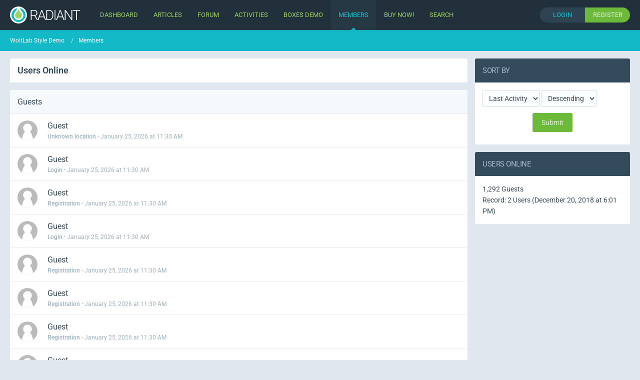

--- FILE ---
content_type: text/html; charset=UTF-8
request_url: https://demo.forostyle.com/WoltLab/index.php?users-online-list/
body_size: 9753
content:




<!DOCTYPE html>
<html
    dir="ltr"
    lang="en"
    data-color-scheme="system"
>

<head>
	<meta charset="utf-8">
		
	<title>Users Online - WoltLab Style Demo</title>
	
	<meta name="viewport" content="width=device-width, initial-scale=1" />
<meta name="format-detection" content="telephone=no" />
<meta name="description" content="Demo of high quality, premium WoltLab styles by ForoStyle.">
<meta property="og:site_name" content="WoltLab Style Demo">

<!-- Stylesheets -->
<link rel="stylesheet" type="text/css" href="https://demo.forostyle.com/WoltLab/style/style-53.css?m=1763301030"><link rel="preload" href="https://demo.forostyle.com/WoltLab/font/families/Roboto/Roboto%5Bwdth%2Cwght%5D.woff2?v=1747587977" as="font" crossorigin>

<meta name="timezone" content="Asia/Chongqing" />


<script>
	var WCF_PATH = 'https://demo.forostyle.com/WoltLab/';
	var WSC_API_URL = 'https://demo.forostyle.com/WoltLab/';
	
	var LANGUAGE_ID = 1;
	var LANGUAGE_USE_INFORMAL_VARIANT = false;
	var TIME_NOW = 1769311821;
	var LAST_UPDATE_TIME = 1748178572;
	var ENABLE_DEBUG_MODE = false;
	var ENABLE_PRODUCTION_DEBUG_MODE = false;
	var ENABLE_DEVELOPER_TOOLS = false;
	var PAGE_TITLE = 'WoltLab Style Demo';
	
	var REACTION_TYPES = {"1":{"title":"Like","renderedIcon":"<img\n\tsrc=\"https:\/\/demo.forostyle.com\/WoltLab\/images\/reaction\/like.svg\"\n\talt=\"Like\"\n\tclass=\"reactionType\"\n\tdata-reaction-type-id=\"1\"\n>","iconPath":"https:\/\/demo.forostyle.com\/WoltLab\/images\/reaction\/like.svg","showOrder":1,"reactionTypeID":1,"isAssignable":1},"2":{"title":"Thanks","renderedIcon":"<img\n\tsrc=\"https:\/\/demo.forostyle.com\/WoltLab\/images\/reaction\/thanks.svg\"\n\talt=\"Thanks\"\n\tclass=\"reactionType\"\n\tdata-reaction-type-id=\"2\"\n>","iconPath":"https:\/\/demo.forostyle.com\/WoltLab\/images\/reaction\/thanks.svg","showOrder":2,"reactionTypeID":2,"isAssignable":1},"3":{"title":"Haha","renderedIcon":"<img\n\tsrc=\"https:\/\/demo.forostyle.com\/WoltLab\/images\/reaction\/haha.svg\"\n\talt=\"Haha\"\n\tclass=\"reactionType\"\n\tdata-reaction-type-id=\"3\"\n>","iconPath":"https:\/\/demo.forostyle.com\/WoltLab\/images\/reaction\/haha.svg","showOrder":3,"reactionTypeID":3,"isAssignable":1},"4":{"title":"Confused","renderedIcon":"<img\n\tsrc=\"https:\/\/demo.forostyle.com\/WoltLab\/images\/reaction\/confused.svg\"\n\talt=\"Confused\"\n\tclass=\"reactionType\"\n\tdata-reaction-type-id=\"4\"\n>","iconPath":"https:\/\/demo.forostyle.com\/WoltLab\/images\/reaction\/confused.svg","showOrder":4,"reactionTypeID":4,"isAssignable":1},"5":{"title":"Sad","renderedIcon":"<img\n\tsrc=\"https:\/\/demo.forostyle.com\/WoltLab\/images\/reaction\/sad.svg\"\n\talt=\"Sad\"\n\tclass=\"reactionType\"\n\tdata-reaction-type-id=\"5\"\n>","iconPath":"https:\/\/demo.forostyle.com\/WoltLab\/images\/reaction\/sad.svg","showOrder":5,"reactionTypeID":5,"isAssignable":1}};
	
	
		{
		const colorScheme = matchMedia("(prefers-color-scheme: dark)").matches ? "dark" : "light";
		document.documentElement.dataset.colorScheme = colorScheme;
	}
	</script>

<script src="https://demo.forostyle.com/WoltLab/js/WoltLabSuite/WebComponent.min.js?v=1748178572"></script>
<script src="https://demo.forostyle.com/WoltLab/js/preload/en.preload.js?v=1748178572"></script>

<script src="https://demo.forostyle.com/WoltLab/js/WoltLabSuite.Core.tiny.min.js?v=1748178572"></script>
<script>
requirejs.config({
	baseUrl: 'https://demo.forostyle.com/WoltLab/js',
	urlArgs: 't=1748178572'
	
});

window.addEventListener('pageshow', function(event) {
	if (event.persisted) {
		window.location.reload();
	}
});

</script>
<script src="https://demo.forostyle.com/WoltLab/js/WoltLabSuite.Forum.tiny.min.js?v=1748178572"></script>
<noscript>
	<style>
		.jsOnly {
			display: none !important;
		}
		
		.noJsOnly {
			display: block !important;
		}
	</style>
</noscript>

<script type="application/ld+json">
{
"@context": "http://schema.org",
"@type": "WebSite",
"url": "https:\/\/demo.forostyle.com\/WoltLab\/forum\/",
"potentialAction": {
"@type": "SearchAction",
"target": "https:\/\/demo.forostyle.com\/WoltLab\/index.php?search\/&q={search_term_string}",
"query-input": "required name=search_term_string"
}
}
</script>
<link rel="apple-touch-icon" sizes="180x180" href="https://demo.forostyle.com/WoltLab/images/favicon/default.apple-touch-icon.png">
<link rel="manifest" href="https://demo.forostyle.com/WoltLab/images/favicon/default.manifest.json">
<link rel="icon" type="image/png" sizes="48x48" href="https://demo.forostyle.com/WoltLab/images/favicon/default.favicon-48x48.png">
<meta name="msapplication-config" content="https://demo.forostyle.com/WoltLab/images/favicon/default.browserconfig.xml">
<meta name="theme-color" content="#21303b">
<script>
    {
        document.querySelector('meta[name="theme-color"]').content = window.getComputedStyle(document.documentElement).getPropertyValue("--wcfPageThemeColor");
    }
</script>


<link rel="canonical" href="https://demo.forostyle.com/WoltLab/index.php?users-online-list/">
	
		</head>

<body id="tpl_wcf_usersOnlineList"
	itemscope itemtype="http://schema.org/WebPage"	data-template="usersOnlineList" data-application="wcf" data-page-id="3" data-page-identifier="com.woltlab.wcf.UsersOnlineList"		class="						pageHeaderSticky				wbbBoardNodeSubDropdown">

<span id="top"></span>

<div id="pageContainer" class="pageContainer
	 pageUsersOnlineList	usersOnlineListPage
				">
	
	
	<div id="pageHeaderContainer" class="pageHeaderContainer">
	<header id="pageHeader" class="pageHeader">
		<div id="pageHeaderPanel" class="pageHeaderPanel">
			<div class="layoutBoundary">
				<div id="pageHeaderLogo" class="pageHeaderLogo">
	<a href="https://demo.forostyle.com/WoltLab/forum/" aria-label="WoltLab Style Demo">
		<img src="https://demo.forostyle.com/WoltLab/images/style-53/pageLogo-8b0b2a9e.png" alt="" class="pageHeaderLogoLarge" loading="eager" />
		<img src="https://demo.forostyle.com/WoltLab/images/style-53/pageLogoMobile-86941df8.png" alt="" class="pageHeaderLogoSmall" height="68" width="68" loading="eager" />
		
		
	</a>
</div>
				<div class="box boxMainMenu mainMenu" data-box-identifier="com.woltlab.wcf.MainMenu">
			
		
	<div class="boxContent boxContentMenu">
		<nav aria-label="Main Menu">
	<ol class="boxMenu">
		
		
					<li class="" data-identifier="com.woltlab.wcf.Dashboard">
				<a href="https://demo.forostyle.com/WoltLab/index.php?dashboard/" class="boxMenuLink">
					<span class="boxMenuLinkTitle">Dashboard</span>
														</a>
				
				</li>				
									<li class="" data-identifier="com.woltlab.wcf.ArticleList">
				<a href="https://demo.forostyle.com/WoltLab/index.php?article-list/" class="boxMenuLink">
					<span class="boxMenuLinkTitle">Articles</span>
														</a>
				
				</li>				
									<li class=" boxMenuHasChildren" data-identifier="com.woltlab.wbb.BoardList">
				<a href="https://demo.forostyle.com/WoltLab/forum/" class="boxMenuLink">
					<span class="boxMenuLinkTitle">Forum</span>
																<fa-icon size="16" name="caret-down" solid></fa-icon>
									</a>
				
				<ol class="boxMenuDepth1">				
									<li class="" data-identifier="com.woltlab.wbb.UnresolvedThreadList">
				<a href="https://demo.forostyle.com/WoltLab/forum/index.php?unresolved-thread-list/" class="boxMenuLink">
					<span class="boxMenuLinkTitle">Unresolved Threads</span>
														</a>
				
				</li>				
									</ol></li>									<li class="" data-identifier="com.woltlab.wcf.RecentActivityList">
				<a href="https://demo.forostyle.com/WoltLab/index.php?recent-activity-list/" class="boxMenuLink">
					<span class="boxMenuLinkTitle">Activities</span>
														</a>
				
				</li>				
									<li class="" data-identifier="com.woltlab.wcf.generic15">
				<a href="https://demo.forostyle.com/WoltLab/index.php?boxes-demo/" class="boxMenuLink">
					<span class="boxMenuLinkTitle">Boxes Demo</span>
														</a>
				
				</li>				
									<li class="active boxMenuHasChildren" data-identifier="com.woltlab.wcf.MembersList">
				<a href="https://demo.forostyle.com/WoltLab/index.php?members-list/" class="boxMenuLink" aria-current="page">
					<span class="boxMenuLinkTitle">Members</span>
																<fa-icon size="16" name="caret-down" solid></fa-icon>
									</a>
				
				<ol class="boxMenuDepth1">				
									<li class="active" data-identifier="com.woltlab.wcf.UsersOnlineList">
				<a href="https://demo.forostyle.com/WoltLab/index.php?users-online-list/" class="boxMenuLink" aria-current="page">
					<span class="boxMenuLinkTitle">Users Online</span>
														</a>
				
				</li>				
									<li class="" data-identifier="com.woltlab.wcf.Team">
				<a href="https://demo.forostyle.com/WoltLab/index.php?team/" class="boxMenuLink">
					<span class="boxMenuLinkTitle">Team</span>
														</a>
				
				</li>				
									<li class="" data-identifier="com.woltlab.wcf.UserSearch">
				<a href="https://demo.forostyle.com/WoltLab/index.php?user-search/" class="boxMenuLink">
					<span class="boxMenuLinkTitle">Search Members</span>
														</a>
				
				</li>				
									</ol></li>									<li class="" data-identifier="com.woltlab.wcf.generic17">
				<a href="https://www.woltlab.com/pluginstore/file/6494-radiant/" target="_blank" rel="nofollow noopener" class="boxMenuLink">
					<span class="boxMenuLinkTitle">Buy Now!</span>
														</a>
				
				</li>				
																	
		
	</ol>
</nav>	</div>
</div><button type="button" class="pageHeaderMenuMobile" aria-expanded="false" aria-label="Menu">
	<span class="pageHeaderMenuMobileInactive">
		<fa-icon size="32" name="bars"></fa-icon>
	</span>
	<span class="pageHeaderMenuMobileActive">
		<fa-icon size="32" name="xmark"></fa-icon>
	</span>
</button>
				<div class="pageHeaderSearchContainer">
					<a href="https://demo.forostyle.com/WoltLab/index.php?search/" id="userPanelSearchButton" class="pageHeaderSearchLink jsTooltip" title="Search">
						<fa-icon size="32" name="magnifying-glass"></fa-icon>
						<span class="pageHeaderSearchLinkMenu">Search</span>
					</a>
						


<button type="button" id="pageHeaderSearchMobile" class="pageHeaderSearchMobile" aria-expanded="false" aria-label="Search">
	<fa-icon size="32" name="magnifying-glass"></fa-icon>
</button>

<div id="pageHeaderSearch" class="pageHeaderSearch">
	<form method="post" action="https://demo.forostyle.com/WoltLab/index.php?search/">
		<div id="pageHeaderSearchInputContainer" class="pageHeaderSearchInputContainer">
			<div class="pageHeaderSearchType dropdown">
				<a href="#" class="button dropdownToggle" id="pageHeaderSearchTypeSelect">
					<span class="pageHeaderSearchTypeLabel">Everywhere</span>
					<fa-icon size="16" name="caret-down" solid></fa-icon>
				</a>
				<ul class="dropdownMenu">
					<li><a href="#" data-extended-link="https://demo.forostyle.com/WoltLab/index.php?search/&amp;extended=1" data-object-type="everywhere">Everywhere</a></li>
					<li class="dropdownDivider"></li>
					
					
					
																		<li><a href="#" data-extended-link="https://demo.forostyle.com/WoltLab/index.php?search/&amp;type=com.woltlab.wcf.article&amp;extended=1" data-object-type="com.woltlab.wcf.article">Articles</a></li>
																																			<li><a href="#" data-extended-link="https://demo.forostyle.com/WoltLab/index.php?search/&amp;type=com.woltlab.wbb.post&amp;extended=1" data-object-type="com.woltlab.wbb.post">Forum</a></li>
																								<li><a href="#" data-extended-link="https://demo.forostyle.com/WoltLab/index.php?search/&amp;type=com.woltlab.wcf.page&amp;extended=1" data-object-type="com.woltlab.wcf.page">Pages</a></li>
																
					<li class="dropdownDivider"></li>
					<li><a class="pageHeaderSearchExtendedLink" href="https://demo.forostyle.com/WoltLab/index.php?search/&amp;extended=1">More Options</a></li>
				</ul>
			</div>
			
			<input type="search" name="q" id="pageHeaderSearchInput" class="pageHeaderSearchInput" placeholder="Search …" autocomplete="off" value="">
			
			<button type="submit" class="pageHeaderSearchInputButton button" title="Search">
				<fa-icon size="16" name="magnifying-glass"></fa-icon>
			</button>
			
			<div id="pageHeaderSearchParameters"></div>
			
					</div>
	</form>
</div>

	</div>
				<nav id="topMenu" class="userPanel">
	<ul class="userPanelItems userPanelLoginRegister">
								<li id="userLogin" class="userPanelLogin">
				<a class="loginLink" href="https://demo.forostyle.com/WoltLab/index.php?login/&amp;url=https%3A%2F%2Fdemo.forostyle.com%2FWoltLab%2Findex.php%3Fusers-online-list%2F" rel="nofollow">Login</a>
			</li>
							<li id="userRegister" class="userPanelRegister">
					<a href="https://demo.forostyle.com/WoltLab/index.php?register/&amp;url=https%3A%2F%2Fdemo.forostyle.com%2FWoltLab%2Findex.php%3Fusers-online-list%2F" rel="nofollow" class="registerLink">Register</a>
				</li>
							
								
						</ul>
</nav>
	<a
		href="https://demo.forostyle.com/WoltLab/index.php?login/&amp;url=https%3A%2F%2Fdemo.forostyle.com%2FWoltLab%2Findex.php%3Fusers-online-list%2F"
		class="userPanelLoginLink jsTooltip"
		title="Login"
		rel="nofollow"
	>
		<fa-icon size="32" name="arrow-right-to-bracket"></fa-icon>
	</a>
			</div>
		</div>
	</header>
</div>
<div id="pageHeaderHero" class="pageHeaderHero">
		
															<div class="pageNavigation">
	<div class="layoutBoundary">
			<nav class="breadcrumbs" aria-label="Breadcrumb">
		<ol class="breadcrumbs__list" itemprop="breadcrumb" itemscope itemtype="http://schema.org/BreadcrumbList">
			<li class="breadcrumbs__item" title="WoltLab Style Demo" itemprop="itemListElement" itemscope itemtype="http://schema.org/ListItem">
							<a class="breadcrumbs__link" href="https://demo.forostyle.com/WoltLab/forum/" itemprop="item">
																<span class="breadcrumbs__title" itemprop="name">WoltLab Style Demo</span>
							</a>
															<meta itemprop="position" content="1">
																					</li>
														
											<li class="breadcrumbs__item" title="Members" itemprop="itemListElement" itemscope itemtype="http://schema.org/ListItem">
							<a class="breadcrumbs__link" href="https://demo.forostyle.com/WoltLab/index.php?members-list/" itemprop="item">
																	<span class="breadcrumbs__parent_indicator">
										<fa-icon size="16" name="arrow-left-long"></fa-icon>
									</span>
																<span class="breadcrumbs__title" itemprop="name">Members</span>
							</a>
															<meta itemprop="position" content="2">
																					</li>
		</ol>
	</nav>
	</div>
</div>
</div>
	
	
	
	
	
	
	
	<section id="main" class="main" role="main">
		<div class="layoutBoundary">
			

						
			<div id="content" class="content
				 contentUsersOnlineList												 messageGroupListStatusHide												 content--sidebar-right">
								
				
				
																																															
																																																	
													<header class="contentHeader">
								<div class="contentHeaderTitle">
									<h1 class="contentTitle">Users Online</h1>
																	</div>
								
								<div class="jsOnly contentViewModePanel">
		
	</div>
								
																
								
							</header>
																			
				




	<div class="contentInteraction">
					<div class="contentInteractionPagination paginationTop">
				<woltlab-core-pagination page="1" count="13" url="https://demo.forostyle.com/WoltLab/index.php?users-online-list/&amp;sortField=lastActivityTime&amp;sortOrder=DESC"></woltlab-core-pagination>			</div>
		
			</div>
				
				
		
		
			
				
					
		
			
				
					
		
			
				
					
		
			
				
					
		
			
				
					
		
			
				
					
		
			
				
					
		
			
				
					
		
			
				
					
		
			
				
					
		
			
				
					
		
			
				
					
		
			
				
					
		
			
				
					
		
			
				
					
		
			
				
					
		
			
				
					
		
			
				
					
		
			
				
					
		
			
				
					
		
			
				
					
		
			
				
					
		
			
				
					
		
			
				
					
		
			
				
					
		
			
				
					
		
			
				
					
		
			
				
					
		
			
				
					
		
			
				
					
		
			
				
					
		
			
				
					
		
			
				
					
		
			
				
					
		
			
				
					
		
			
				
					
		
			
				
					
		
			
				
					
		
			
				
					
		
			
				
					
		
			
				
					
		
			
				
					
		
			
				
					
		
			
				
					
		
			
				
					
		
			
				
					
		
			
				
					
		
			
				
					
		
			
				
					
		
			
				
					
		
			
				
					
		
			
				
					
		
			
				
					
		
			
				
					
		
			
				
					
		
			
				
					
		
			
				
					
		
			
				
					
		
			
				
					
		
			
				
					
		
			
				
					
		
			
				
					
		
			
				
					
		
			
				
					
		
			
				
					
		
			
				
					
		
			
				
					
		
			
				
					
		
			
				
					
		
			
				
					
		
			
				
					
		
			
				
					
		
			
				
					
		
			
				
					
		
			
				
					
		
			
				
					
		
			
				
					
		
			
				
					
		
			
				
					
		
			
				
					
		
			
				
					
		
			
				
					
		
			
				
					
		
			
				
					
		
			
				
					
		
			
				
					
		
			
				
					
		
			
				
					
		
			
				
					
		
			
				
					
		
			
				
					
		
			
				
					
		
			
				
					
		
			
				
					
		
			
				
					
		
			
				
					
		
			
				
					
		
			
				
					
		
			
				
					
		
			
				
			

	<section class="section sectionContainerList">
		<h2 class="sectionTitle">Guests</h2>
		
		<ol class="containerList userList">
						<li>
				<div class="box48">
					<div><img src="https://demo.forostyle.com/WoltLab/images/avatars/avatar-default.svg" alt="" class="userAvatarImage" height="48" width="48"></div>
					
					<div class="details userInformation">
						<div class="containerHeadline">
							<h3>Guest</h3>
									<p>
			Unknown location <small class="separatorLeft"><woltlab-core-date-time date="2026-01-25T03:30:21+00:00">January 25, 2026 at 11:30 AM</woltlab-core-date-time></small>
		</p>
							</div>
						
														</div>
				</div>
			</li>
					<li>
				<div class="box48">
					<div><img src="https://demo.forostyle.com/WoltLab/images/avatars/avatar-default.svg" alt="" class="userAvatarImage" height="48" width="48"></div>
					
					<div class="details userInformation">
						<div class="containerHeadline">
							<h3>Guest</h3>
									<p>
			Login <small class="separatorLeft"><woltlab-core-date-time date="2026-01-25T03:30:18+00:00">January 25, 2026 at 11:30 AM</woltlab-core-date-time></small>
		</p>
							</div>
						
														</div>
				</div>
			</li>
					<li>
				<div class="box48">
					<div><img src="https://demo.forostyle.com/WoltLab/images/avatars/avatar-default.svg" alt="" class="userAvatarImage" height="48" width="48"></div>
					
					<div class="details userInformation">
						<div class="containerHeadline">
							<h3>Guest</h3>
									<p>
			Registration <small class="separatorLeft"><woltlab-core-date-time date="2026-01-25T03:30:18+00:00">January 25, 2026 at 11:30 AM</woltlab-core-date-time></small>
		</p>
							</div>
						
														</div>
				</div>
			</li>
					<li>
				<div class="box48">
					<div><img src="https://demo.forostyle.com/WoltLab/images/avatars/avatar-default.svg" alt="" class="userAvatarImage" height="48" width="48"></div>
					
					<div class="details userInformation">
						<div class="containerHeadline">
							<h3>Guest</h3>
									<p>
			Login <small class="separatorLeft"><woltlab-core-date-time date="2026-01-25T03:30:18+00:00">January 25, 2026 at 11:30 AM</woltlab-core-date-time></small>
		</p>
							</div>
						
														</div>
				</div>
			</li>
					<li>
				<div class="box48">
					<div><img src="https://demo.forostyle.com/WoltLab/images/avatars/avatar-default.svg" alt="" class="userAvatarImage" height="48" width="48"></div>
					
					<div class="details userInformation">
						<div class="containerHeadline">
							<h3>Guest</h3>
									<p>
			Registration <small class="separatorLeft"><woltlab-core-date-time date="2026-01-25T03:30:17+00:00">January 25, 2026 at 11:30 AM</woltlab-core-date-time></small>
		</p>
							</div>
						
														</div>
				</div>
			</li>
					<li>
				<div class="box48">
					<div><img src="https://demo.forostyle.com/WoltLab/images/avatars/avatar-default.svg" alt="" class="userAvatarImage" height="48" width="48"></div>
					
					<div class="details userInformation">
						<div class="containerHeadline">
							<h3>Guest</h3>
									<p>
			Registration <small class="separatorLeft"><woltlab-core-date-time date="2026-01-25T03:30:17+00:00">January 25, 2026 at 11:30 AM</woltlab-core-date-time></small>
		</p>
							</div>
						
														</div>
				</div>
			</li>
					<li>
				<div class="box48">
					<div><img src="https://demo.forostyle.com/WoltLab/images/avatars/avatar-default.svg" alt="" class="userAvatarImage" height="48" width="48"></div>
					
					<div class="details userInformation">
						<div class="containerHeadline">
							<h3>Guest</h3>
									<p>
			Registration <small class="separatorLeft"><woltlab-core-date-time date="2026-01-25T03:30:17+00:00">January 25, 2026 at 11:30 AM</woltlab-core-date-time></small>
		</p>
							</div>
						
														</div>
				</div>
			</li>
					<li>
				<div class="box48">
					<div><img src="https://demo.forostyle.com/WoltLab/images/avatars/avatar-default.svg" alt="" class="userAvatarImage" height="48" width="48"></div>
					
					<div class="details userInformation">
						<div class="containerHeadline">
							<h3>Guest</h3>
									<p>
			Login <small class="separatorLeft"><woltlab-core-date-time date="2026-01-25T03:30:17+00:00">January 25, 2026 at 11:30 AM</woltlab-core-date-time></small>
		</p>
							</div>
						
														</div>
				</div>
			</li>
					<li>
				<div class="box48">
					<div><img src="https://demo.forostyle.com/WoltLab/images/avatars/avatar-default.svg" alt="" class="userAvatarImage" height="48" width="48"></div>
					
					<div class="details userInformation">
						<div class="containerHeadline">
							<h3>Guest</h3>
									<p>
			Login <small class="separatorLeft"><woltlab-core-date-time date="2026-01-25T03:30:16+00:00">January 25, 2026 at 11:30 AM</woltlab-core-date-time></small>
		</p>
							</div>
						
														</div>
				</div>
			</li>
					<li>
				<div class="box48">
					<div><img src="https://demo.forostyle.com/WoltLab/images/avatars/avatar-default.svg" alt="" class="userAvatarImage" height="48" width="48"></div>
					
					<div class="details userInformation">
						<div class="containerHeadline">
							<h3>Guest</h3>
									<p>
			Login <small class="separatorLeft"><woltlab-core-date-time date="2026-01-25T03:30:16+00:00">January 25, 2026 at 11:30 AM</woltlab-core-date-time></small>
		</p>
							</div>
						
														</div>
				</div>
			</li>
					<li>
				<div class="box48">
					<div><img src="https://demo.forostyle.com/WoltLab/images/avatars/avatar-default.svg" alt="" class="userAvatarImage" height="48" width="48"></div>
					
					<div class="details userInformation">
						<div class="containerHeadline">
							<h3>Guest</h3>
									<p>
			Login <small class="separatorLeft"><woltlab-core-date-time date="2026-01-25T03:30:16+00:00">January 25, 2026 at 11:30 AM</woltlab-core-date-time></small>
		</p>
							</div>
						
														</div>
				</div>
			</li>
					<li>
				<div class="box48">
					<div><img src="https://demo.forostyle.com/WoltLab/images/avatars/avatar-default.svg" alt="" class="userAvatarImage" height="48" width="48"></div>
					
					<div class="details userInformation">
						<div class="containerHeadline">
							<h3>Guest</h3>
									<p>
			Login <small class="separatorLeft"><woltlab-core-date-time date="2026-01-25T03:30:15+00:00">January 25, 2026 at 11:30 AM</woltlab-core-date-time></small>
		</p>
							</div>
						
														</div>
				</div>
			</li>
					<li>
				<div class="box48">
					<div><img src="https://demo.forostyle.com/WoltLab/images/avatars/avatar-default.svg" alt="" class="userAvatarImage" height="48" width="48"></div>
					
					<div class="details userInformation">
						<div class="containerHeadline">
							<h3>Guest</h3>
									<p>
			Registration <small class="separatorLeft"><woltlab-core-date-time date="2026-01-25T03:30:15+00:00">January 25, 2026 at 11:30 AM</woltlab-core-date-time></small>
		</p>
							</div>
						
														</div>
				</div>
			</li>
					<li>
				<div class="box48">
					<div><img src="https://demo.forostyle.com/WoltLab/images/avatars/avatar-default.svg" alt="" class="userAvatarImage" height="48" width="48"></div>
					
					<div class="details userInformation">
						<div class="containerHeadline">
							<h3>Guest</h3>
									<p>
			Login <small class="separatorLeft"><woltlab-core-date-time date="2026-01-25T03:30:14+00:00">January 25, 2026 at 11:30 AM</woltlab-core-date-time></small>
		</p>
							</div>
						
														</div>
				</div>
			</li>
					<li>
				<div class="box48">
					<div><img src="https://demo.forostyle.com/WoltLab/images/avatars/avatar-default.svg" alt="" class="userAvatarImage" height="48" width="48"></div>
					
					<div class="details userInformation">
						<div class="containerHeadline">
							<h3>Guest</h3>
									<p>
			Login <small class="separatorLeft"><woltlab-core-date-time date="2026-01-25T03:30:13+00:00">January 25, 2026 at 11:30 AM</woltlab-core-date-time></small>
		</p>
							</div>
						
														</div>
				</div>
			</li>
					<li>
				<div class="box48">
					<div><img src="https://demo.forostyle.com/WoltLab/images/avatars/avatar-default.svg" alt="" class="userAvatarImage" height="48" width="48"></div>
					
					<div class="details userInformation">
						<div class="containerHeadline">
							<h3>Guest</h3>
									<p>
			Registration <small class="separatorLeft"><woltlab-core-date-time date="2026-01-25T03:30:12+00:00">January 25, 2026 at 11:30 AM</woltlab-core-date-time></small>
		</p>
							</div>
						
														</div>
				</div>
			</li>
					<li>
				<div class="box48">
					<div><img src="https://demo.forostyle.com/WoltLab/images/avatars/avatar-default.svg" alt="" class="userAvatarImage" height="48" width="48"></div>
					
					<div class="details userInformation">
						<div class="containerHeadline">
							<h3>Guest</h3>
									<p>
			Registration <small class="separatorLeft"><woltlab-core-date-time date="2026-01-25T03:30:11+00:00">January 25, 2026 at 11:30 AM</woltlab-core-date-time></small>
		</p>
							</div>
						
														</div>
				</div>
			</li>
					<li>
				<div class="box48">
					<div><img src="https://demo.forostyle.com/WoltLab/images/avatars/avatar-default.svg" alt="" class="userAvatarImage" height="48" width="48"></div>
					
					<div class="details userInformation">
						<div class="containerHeadline">
							<h3>Guest</h3>
									<p>
			Registration <small class="separatorLeft"><woltlab-core-date-time date="2026-01-25T03:30:10+00:00">January 25, 2026 at 11:30 AM</woltlab-core-date-time></small>
		</p>
							</div>
						
														</div>
				</div>
			</li>
					<li>
				<div class="box48">
					<div><img src="https://demo.forostyle.com/WoltLab/images/avatars/avatar-default.svg" alt="" class="userAvatarImage" height="48" width="48"></div>
					
					<div class="details userInformation">
						<div class="containerHeadline">
							<h3>Guest</h3>
									<p>
			Login <small class="separatorLeft"><woltlab-core-date-time date="2026-01-25T03:30:09+00:00">January 25, 2026 at 11:30 AM</woltlab-core-date-time></small>
		</p>
							</div>
						
														</div>
				</div>
			</li>
					<li>
				<div class="box48">
					<div><img src="https://demo.forostyle.com/WoltLab/images/avatars/avatar-default.svg" alt="" class="userAvatarImage" height="48" width="48"></div>
					
					<div class="details userInformation">
						<div class="containerHeadline">
							<h3>Guest</h3>
									<p>
			Login <small class="separatorLeft"><woltlab-core-date-time date="2026-01-25T03:30:08+00:00">January 25, 2026 at 11:30 AM</woltlab-core-date-time></small>
		</p>
							</div>
						
														</div>
				</div>
			</li>
					<li>
				<div class="box48">
					<div><img src="https://demo.forostyle.com/WoltLab/images/avatars/avatar-default.svg" alt="" class="userAvatarImage" height="48" width="48"></div>
					
					<div class="details userInformation">
						<div class="containerHeadline">
							<h3>Guest</h3>
									<p>
			Registration <small class="separatorLeft"><woltlab-core-date-time date="2026-01-25T03:30:07+00:00">January 25, 2026 at 11:30 AM</woltlab-core-date-time></small>
		</p>
							</div>
						
														</div>
				</div>
			</li>
					<li>
				<div class="box48">
					<div><img src="https://demo.forostyle.com/WoltLab/images/avatars/avatar-default.svg" alt="" class="userAvatarImage" height="48" width="48"></div>
					
					<div class="details userInformation">
						<div class="containerHeadline">
							<h3>Guest</h3>
									<p>
			Registration <small class="separatorLeft"><woltlab-core-date-time date="2026-01-25T03:30:07+00:00">January 25, 2026 at 11:30 AM</woltlab-core-date-time></small>
		</p>
							</div>
						
														</div>
				</div>
			</li>
					<li>
				<div class="box48">
					<div><img src="https://demo.forostyle.com/WoltLab/images/avatars/avatar-default.svg" alt="" class="userAvatarImage" height="48" width="48"></div>
					
					<div class="details userInformation">
						<div class="containerHeadline">
							<h3>Guest</h3>
									<p>
			Login <small class="separatorLeft"><woltlab-core-date-time date="2026-01-25T03:30:07+00:00">January 25, 2026 at 11:30 AM</woltlab-core-date-time></small>
		</p>
							</div>
						
														</div>
				</div>
			</li>
					<li>
				<div class="box48">
					<div><img src="https://demo.forostyle.com/WoltLab/images/avatars/avatar-default.svg" alt="" class="userAvatarImage" height="48" width="48"></div>
					
					<div class="details userInformation">
						<div class="containerHeadline">
							<h3>Guest</h3>
									<p>
			Registration <small class="separatorLeft"><woltlab-core-date-time date="2026-01-25T03:30:07+00:00">January 25, 2026 at 11:30 AM</woltlab-core-date-time></small>
		</p>
							</div>
						
														</div>
				</div>
			</li>
					<li>
				<div class="box48">
					<div><img src="https://demo.forostyle.com/WoltLab/images/avatars/avatar-default.svg" alt="" class="userAvatarImage" height="48" width="48"></div>
					
					<div class="details userInformation">
						<div class="containerHeadline">
							<h3>Guest</h3>
									<p>
			Registration <small class="separatorLeft"><woltlab-core-date-time date="2026-01-25T03:30:07+00:00">January 25, 2026 at 11:30 AM</woltlab-core-date-time></small>
		</p>
							</div>
						
														</div>
				</div>
			</li>
					<li>
				<div class="box48">
					<div><img src="https://demo.forostyle.com/WoltLab/images/avatars/avatar-default.svg" alt="" class="userAvatarImage" height="48" width="48"></div>
					
					<div class="details userInformation">
						<div class="containerHeadline">
							<h3>Guest</h3>
									<p>
			Registration <small class="separatorLeft"><woltlab-core-date-time date="2026-01-25T03:30:05+00:00">January 25, 2026 at 11:30 AM</woltlab-core-date-time></small>
		</p>
							</div>
						
														</div>
				</div>
			</li>
					<li>
				<div class="box48">
					<div><img src="https://demo.forostyle.com/WoltLab/images/avatars/avatar-default.svg" alt="" class="userAvatarImage" height="48" width="48"></div>
					
					<div class="details userInformation">
						<div class="containerHeadline">
							<h3>Guest</h3>
									<p>
			Registration <small class="separatorLeft"><woltlab-core-date-time date="2026-01-25T03:30:04+00:00">January 25, 2026 at 11:30 AM</woltlab-core-date-time></small>
		</p>
							</div>
						
														</div>
				</div>
			</li>
					<li>
				<div class="box48">
					<div><img src="https://demo.forostyle.com/WoltLab/images/avatars/avatar-default.svg" alt="" class="userAvatarImage" height="48" width="48"></div>
					
					<div class="details userInformation">
						<div class="containerHeadline">
							<h3>Guest</h3>
									<p>
			Registration <small class="separatorLeft"><woltlab-core-date-time date="2026-01-25T03:30:03+00:00">January 25, 2026 at 11:30 AM</woltlab-core-date-time></small>
		</p>
							</div>
						
														</div>
				</div>
			</li>
					<li>
				<div class="box48">
					<div><img src="https://demo.forostyle.com/WoltLab/images/avatars/avatar-default.svg" alt="" class="userAvatarImage" height="48" width="48"></div>
					
					<div class="details userInformation">
						<div class="containerHeadline">
							<h3>Guest</h3>
									<p>
			Registration <small class="separatorLeft"><woltlab-core-date-time date="2026-01-25T03:30:03+00:00">January 25, 2026 at 11:30 AM</woltlab-core-date-time></small>
		</p>
							</div>
						
														</div>
				</div>
			</li>
					<li>
				<div class="box48">
					<div><img src="https://demo.forostyle.com/WoltLab/images/avatars/avatar-default.svg" alt="" class="userAvatarImage" height="48" width="48"></div>
					
					<div class="details userInformation">
						<div class="containerHeadline">
							<h3>Guest</h3>
									<p>
			Login <small class="separatorLeft"><woltlab-core-date-time date="2026-01-25T03:30:03+00:00">January 25, 2026 at 11:30 AM</woltlab-core-date-time></small>
		</p>
							</div>
						
														</div>
				</div>
			</li>
					<li>
				<div class="box48">
					<div><img src="https://demo.forostyle.com/WoltLab/images/avatars/avatar-default.svg" alt="" class="userAvatarImage" height="48" width="48"></div>
					
					<div class="details userInformation">
						<div class="containerHeadline">
							<h3>Guest</h3>
									<p>
			Login <small class="separatorLeft"><woltlab-core-date-time date="2026-01-25T03:30:01+00:00">January 25, 2026 at 11:30 AM</woltlab-core-date-time></small>
		</p>
							</div>
						
														</div>
				</div>
			</li>
					<li>
				<div class="box48">
					<div><img src="https://demo.forostyle.com/WoltLab/images/avatars/avatar-default.svg" alt="" class="userAvatarImage" height="48" width="48"></div>
					
					<div class="details userInformation">
						<div class="containerHeadline">
							<h3>Guest</h3>
									<p>
			Registration <small class="separatorLeft"><woltlab-core-date-time date="2026-01-25T03:30:01+00:00">January 25, 2026 at 11:30 AM</woltlab-core-date-time></small>
		</p>
							</div>
						
														</div>
				</div>
			</li>
					<li>
				<div class="box48">
					<div><img src="https://demo.forostyle.com/WoltLab/images/avatars/avatar-default.svg" alt="" class="userAvatarImage" height="48" width="48"></div>
					
					<div class="details userInformation">
						<div class="containerHeadline">
							<h3>Guest</h3>
									<p>
			Registration <small class="separatorLeft"><woltlab-core-date-time date="2026-01-25T03:30:00+00:00">January 25, 2026 at 11:30 AM</woltlab-core-date-time></small>
		</p>
							</div>
						
														</div>
				</div>
			</li>
					<li>
				<div class="box48">
					<div><img src="https://demo.forostyle.com/WoltLab/images/avatars/avatar-default.svg" alt="" class="userAvatarImage" height="48" width="48"></div>
					
					<div class="details userInformation">
						<div class="containerHeadline">
							<h3>Guest</h3>
									<p>
			Registration <small class="separatorLeft"><woltlab-core-date-time date="2026-01-25T03:30:00+00:00">January 25, 2026 at 11:30 AM</woltlab-core-date-time></small>
		</p>
							</div>
						
														</div>
				</div>
			</li>
					<li>
				<div class="box48">
					<div><img src="https://demo.forostyle.com/WoltLab/images/avatars/avatar-default.svg" alt="" class="userAvatarImage" height="48" width="48"></div>
					
					<div class="details userInformation">
						<div class="containerHeadline">
							<h3>Guest</h3>
									<p>
			Login <small class="separatorLeft"><woltlab-core-date-time date="2026-01-25T03:30:00+00:00">January 25, 2026 at 11:30 AM</woltlab-core-date-time></small>
		</p>
							</div>
						
														</div>
				</div>
			</li>
					<li>
				<div class="box48">
					<div><img src="https://demo.forostyle.com/WoltLab/images/avatars/avatar-default.svg" alt="" class="userAvatarImage" height="48" width="48"></div>
					
					<div class="details userInformation">
						<div class="containerHeadline">
							<h3>Guest</h3>
									<p>
			Login <small class="separatorLeft"><woltlab-core-date-time date="2026-01-25T03:29:59+00:00">January 25, 2026 at 11:29 AM</woltlab-core-date-time></small>
		</p>
							</div>
						
														</div>
				</div>
			</li>
					<li>
				<div class="box48">
					<div><img src="https://demo.forostyle.com/WoltLab/images/avatars/avatar-default.svg" alt="" class="userAvatarImage" height="48" width="48"></div>
					
					<div class="details userInformation">
						<div class="containerHeadline">
							<h3>Guest</h3>
									<p>
			Registration <small class="separatorLeft"><woltlab-core-date-time date="2026-01-25T03:29:59+00:00">January 25, 2026 at 11:29 AM</woltlab-core-date-time></small>
		</p>
							</div>
						
														</div>
				</div>
			</li>
					<li>
				<div class="box48">
					<div><img src="https://demo.forostyle.com/WoltLab/images/avatars/avatar-default.svg" alt="" class="userAvatarImage" height="48" width="48"></div>
					
					<div class="details userInformation">
						<div class="containerHeadline">
							<h3>Guest</h3>
									<p>
			Login <small class="separatorLeft"><woltlab-core-date-time date="2026-01-25T03:29:59+00:00">January 25, 2026 at 11:29 AM</woltlab-core-date-time></small>
		</p>
							</div>
						
														</div>
				</div>
			</li>
					<li>
				<div class="box48">
					<div><img src="https://demo.forostyle.com/WoltLab/images/avatars/avatar-default.svg" alt="" class="userAvatarImage" height="48" width="48"></div>
					
					<div class="details userInformation">
						<div class="containerHeadline">
							<h3>Guest</h3>
									<p>
			Registration <small class="separatorLeft"><woltlab-core-date-time date="2026-01-25T03:29:58+00:00">January 25, 2026 at 11:29 AM</woltlab-core-date-time></small>
		</p>
							</div>
						
														</div>
				</div>
			</li>
					<li>
				<div class="box48">
					<div><img src="https://demo.forostyle.com/WoltLab/images/avatars/avatar-default.svg" alt="" class="userAvatarImage" height="48" width="48"></div>
					
					<div class="details userInformation">
						<div class="containerHeadline">
							<h3>Guest</h3>
									<p>
			Login <small class="separatorLeft"><woltlab-core-date-time date="2026-01-25T03:29:57+00:00">January 25, 2026 at 11:29 AM</woltlab-core-date-time></small>
		</p>
							</div>
						
														</div>
				</div>
			</li>
					<li>
				<div class="box48">
					<div><img src="https://demo.forostyle.com/WoltLab/images/avatars/avatar-default.svg" alt="" class="userAvatarImage" height="48" width="48"></div>
					
					<div class="details userInformation">
						<div class="containerHeadline">
							<h3>Guest</h3>
									<p>
			Registration <small class="separatorLeft"><woltlab-core-date-time date="2026-01-25T03:29:56+00:00">January 25, 2026 at 11:29 AM</woltlab-core-date-time></small>
		</p>
							</div>
						
														</div>
				</div>
			</li>
					<li>
				<div class="box48">
					<div><img src="https://demo.forostyle.com/WoltLab/images/avatars/avatar-default.svg" alt="" class="userAvatarImage" height="48" width="48"></div>
					
					<div class="details userInformation">
						<div class="containerHeadline">
							<h3>Guest</h3>
									<p>
			Login <small class="separatorLeft"><woltlab-core-date-time date="2026-01-25T03:29:55+00:00">January 25, 2026 at 11:29 AM</woltlab-core-date-time></small>
		</p>
							</div>
						
														</div>
				</div>
			</li>
					<li>
				<div class="box48">
					<div><img src="https://demo.forostyle.com/WoltLab/images/avatars/avatar-default.svg" alt="" class="userAvatarImage" height="48" width="48"></div>
					
					<div class="details userInformation">
						<div class="containerHeadline">
							<h3>Guest</h3>
									<p>
			Login <small class="separatorLeft"><woltlab-core-date-time date="2026-01-25T03:29:55+00:00">January 25, 2026 at 11:29 AM</woltlab-core-date-time></small>
		</p>
							</div>
						
														</div>
				</div>
			</li>
					<li>
				<div class="box48">
					<div><img src="https://demo.forostyle.com/WoltLab/images/avatars/avatar-default.svg" alt="" class="userAvatarImage" height="48" width="48"></div>
					
					<div class="details userInformation">
						<div class="containerHeadline">
							<h3>Guest</h3>
									<p>
			Login <small class="separatorLeft"><woltlab-core-date-time date="2026-01-25T03:29:54+00:00">January 25, 2026 at 11:29 AM</woltlab-core-date-time></small>
		</p>
							</div>
						
														</div>
				</div>
			</li>
					<li>
				<div class="box48">
					<div><img src="https://demo.forostyle.com/WoltLab/images/avatars/avatar-default.svg" alt="" class="userAvatarImage" height="48" width="48"></div>
					
					<div class="details userInformation">
						<div class="containerHeadline">
							<h3>Guest</h3>
									<p>
			Registration <small class="separatorLeft"><woltlab-core-date-time date="2026-01-25T03:29:51+00:00">January 25, 2026 at 11:29 AM</woltlab-core-date-time></small>
		</p>
							</div>
						
														</div>
				</div>
			</li>
					<li>
				<div class="box48">
					<div><img src="https://demo.forostyle.com/WoltLab/images/avatars/avatar-default.svg" alt="" class="userAvatarImage" height="48" width="48"></div>
					
					<div class="details userInformation">
						<div class="containerHeadline">
							<h3>Guest</h3>
									<p>
			Login <small class="separatorLeft"><woltlab-core-date-time date="2026-01-25T03:29:51+00:00">January 25, 2026 at 11:29 AM</woltlab-core-date-time></small>
		</p>
							</div>
						
														</div>
				</div>
			</li>
					<li>
				<div class="box48">
					<div><img src="https://demo.forostyle.com/WoltLab/images/avatars/avatar-default.svg" alt="" class="userAvatarImage" height="48" width="48"></div>
					
					<div class="details userInformation">
						<div class="containerHeadline">
							<h3>Guest</h3>
									<p>
			Login <small class="separatorLeft"><woltlab-core-date-time date="2026-01-25T03:29:51+00:00">January 25, 2026 at 11:29 AM</woltlab-core-date-time></small>
		</p>
							</div>
						
														</div>
				</div>
			</li>
					<li>
				<div class="box48">
					<div><img src="https://demo.forostyle.com/WoltLab/images/avatars/avatar-default.svg" alt="" class="userAvatarImage" height="48" width="48"></div>
					
					<div class="details userInformation">
						<div class="containerHeadline">
							<h3>Guest</h3>
									<p>
			Registration <small class="separatorLeft"><woltlab-core-date-time date="2026-01-25T03:29:51+00:00">January 25, 2026 at 11:29 AM</woltlab-core-date-time></small>
		</p>
							</div>
						
														</div>
				</div>
			</li>
					<li>
				<div class="box48">
					<div><img src="https://demo.forostyle.com/WoltLab/images/avatars/avatar-default.svg" alt="" class="userAvatarImage" height="48" width="48"></div>
					
					<div class="details userInformation">
						<div class="containerHeadline">
							<h3>Guest</h3>
									<p>
			Login <small class="separatorLeft"><woltlab-core-date-time date="2026-01-25T03:29:51+00:00">January 25, 2026 at 11:29 AM</woltlab-core-date-time></small>
		</p>
							</div>
						
														</div>
				</div>
			</li>
					<li>
				<div class="box48">
					<div><img src="https://demo.forostyle.com/WoltLab/images/avatars/avatar-default.svg" alt="" class="userAvatarImage" height="48" width="48"></div>
					
					<div class="details userInformation">
						<div class="containerHeadline">
							<h3>Guest</h3>
									<p>
			Login <small class="separatorLeft"><woltlab-core-date-time date="2026-01-25T03:29:50+00:00">January 25, 2026 at 11:29 AM</woltlab-core-date-time></small>
		</p>
							</div>
						
														</div>
				</div>
			</li>
					<li>
				<div class="box48">
					<div><img src="https://demo.forostyle.com/WoltLab/images/avatars/avatar-default.svg" alt="" class="userAvatarImage" height="48" width="48"></div>
					
					<div class="details userInformation">
						<div class="containerHeadline">
							<h3>Guest</h3>
									<p>
			Registration <small class="separatorLeft"><woltlab-core-date-time date="2026-01-25T03:29:49+00:00">January 25, 2026 at 11:29 AM</woltlab-core-date-time></small>
		</p>
							</div>
						
														</div>
				</div>
			</li>
					<li>
				<div class="box48">
					<div><img src="https://demo.forostyle.com/WoltLab/images/avatars/avatar-default.svg" alt="" class="userAvatarImage" height="48" width="48"></div>
					
					<div class="details userInformation">
						<div class="containerHeadline">
							<h3>Guest</h3>
									<p>
			Registration <small class="separatorLeft"><woltlab-core-date-time date="2026-01-25T03:29:46+00:00">January 25, 2026 at 11:29 AM</woltlab-core-date-time></small>
		</p>
							</div>
						
														</div>
				</div>
			</li>
					<li>
				<div class="box48">
					<div><img src="https://demo.forostyle.com/WoltLab/images/avatars/avatar-default.svg" alt="" class="userAvatarImage" height="48" width="48"></div>
					
					<div class="details userInformation">
						<div class="containerHeadline">
							<h3>Guest</h3>
									<p>
			Registration <small class="separatorLeft"><woltlab-core-date-time date="2026-01-25T03:29:46+00:00">January 25, 2026 at 11:29 AM</woltlab-core-date-time></small>
		</p>
							</div>
						
														</div>
				</div>
			</li>
					<li>
				<div class="box48">
					<div><img src="https://demo.forostyle.com/WoltLab/images/avatars/avatar-default.svg" alt="" class="userAvatarImage" height="48" width="48"></div>
					
					<div class="details userInformation">
						<div class="containerHeadline">
							<h3>Guest</h3>
									<p>
			Registration <small class="separatorLeft"><woltlab-core-date-time date="2026-01-25T03:29:46+00:00">January 25, 2026 at 11:29 AM</woltlab-core-date-time></small>
		</p>
							</div>
						
														</div>
				</div>
			</li>
					<li>
				<div class="box48">
					<div><img src="https://demo.forostyle.com/WoltLab/images/avatars/avatar-default.svg" alt="" class="userAvatarImage" height="48" width="48"></div>
					
					<div class="details userInformation">
						<div class="containerHeadline">
							<h3>Guest</h3>
									<p>
			Login <small class="separatorLeft"><woltlab-core-date-time date="2026-01-25T03:29:44+00:00">January 25, 2026 at 11:29 AM</woltlab-core-date-time></small>
		</p>
							</div>
						
														</div>
				</div>
			</li>
					<li>
				<div class="box48">
					<div><img src="https://demo.forostyle.com/WoltLab/images/avatars/avatar-default.svg" alt="" class="userAvatarImage" height="48" width="48"></div>
					
					<div class="details userInformation">
						<div class="containerHeadline">
							<h3>Guest</h3>
									<p>
			Login <small class="separatorLeft"><woltlab-core-date-time date="2026-01-25T03:29:44+00:00">January 25, 2026 at 11:29 AM</woltlab-core-date-time></small>
		</p>
							</div>
						
														</div>
				</div>
			</li>
					<li>
				<div class="box48">
					<div><img src="https://demo.forostyle.com/WoltLab/images/avatars/avatar-default.svg" alt="" class="userAvatarImage" height="48" width="48"></div>
					
					<div class="details userInformation">
						<div class="containerHeadline">
							<h3>Guest</h3>
									<p>
			Registration <small class="separatorLeft"><woltlab-core-date-time date="2026-01-25T03:29:43+00:00">January 25, 2026 at 11:29 AM</woltlab-core-date-time></small>
		</p>
							</div>
						
														</div>
				</div>
			</li>
					<li>
				<div class="box48">
					<div><img src="https://demo.forostyle.com/WoltLab/images/avatars/avatar-default.svg" alt="" class="userAvatarImage" height="48" width="48"></div>
					
					<div class="details userInformation">
						<div class="containerHeadline">
							<h3>Guest</h3>
									<p>
			Login <small class="separatorLeft"><woltlab-core-date-time date="2026-01-25T03:29:43+00:00">January 25, 2026 at 11:29 AM</woltlab-core-date-time></small>
		</p>
							</div>
						
														</div>
				</div>
			</li>
					<li>
				<div class="box48">
					<div><img src="https://demo.forostyle.com/WoltLab/images/avatars/avatar-default.svg" alt="" class="userAvatarImage" height="48" width="48"></div>
					
					<div class="details userInformation">
						<div class="containerHeadline">
							<h3>Guest</h3>
									<p>
			Login <small class="separatorLeft"><woltlab-core-date-time date="2026-01-25T03:29:40+00:00">January 25, 2026 at 11:29 AM</woltlab-core-date-time></small>
		</p>
							</div>
						
														</div>
				</div>
			</li>
					<li>
				<div class="box48">
					<div><img src="https://demo.forostyle.com/WoltLab/images/avatars/avatar-default.svg" alt="" class="userAvatarImage" height="48" width="48"></div>
					
					<div class="details userInformation">
						<div class="containerHeadline">
							<h3>Guest</h3>
									<p>
			Registration <small class="separatorLeft"><woltlab-core-date-time date="2026-01-25T03:29:39+00:00">January 25, 2026 at 11:29 AM</woltlab-core-date-time></small>
		</p>
							</div>
						
														</div>
				</div>
			</li>
					<li>
				<div class="box48">
					<div><img src="https://demo.forostyle.com/WoltLab/images/avatars/avatar-default.svg" alt="" class="userAvatarImage" height="48" width="48"></div>
					
					<div class="details userInformation">
						<div class="containerHeadline">
							<h3>Guest</h3>
									<p>
			Login <small class="separatorLeft"><woltlab-core-date-time date="2026-01-25T03:29:39+00:00">January 25, 2026 at 11:29 AM</woltlab-core-date-time></small>
		</p>
							</div>
						
														</div>
				</div>
			</li>
					<li>
				<div class="box48">
					<div><img src="https://demo.forostyle.com/WoltLab/images/avatars/avatar-default.svg" alt="" class="userAvatarImage" height="48" width="48"></div>
					
					<div class="details userInformation">
						<div class="containerHeadline">
							<h3>Guest</h3>
									<p>
			Registration <small class="separatorLeft"><woltlab-core-date-time date="2026-01-25T03:29:38+00:00">January 25, 2026 at 11:29 AM</woltlab-core-date-time></small>
		</p>
							</div>
						
														</div>
				</div>
			</li>
					<li>
				<div class="box48">
					<div><img src="https://demo.forostyle.com/WoltLab/images/avatars/avatar-default.svg" alt="" class="userAvatarImage" height="48" width="48"></div>
					
					<div class="details userInformation">
						<div class="containerHeadline">
							<h3>Guest</h3>
									<p>
			Registration <small class="separatorLeft"><woltlab-core-date-time date="2026-01-25T03:29:37+00:00">January 25, 2026 at 11:29 AM</woltlab-core-date-time></small>
		</p>
							</div>
						
														</div>
				</div>
			</li>
					<li>
				<div class="box48">
					<div><img src="https://demo.forostyle.com/WoltLab/images/avatars/avatar-default.svg" alt="" class="userAvatarImage" height="48" width="48"></div>
					
					<div class="details userInformation">
						<div class="containerHeadline">
							<h3>Guest</h3>
									<p>
			Registration <small class="separatorLeft"><woltlab-core-date-time date="2026-01-25T03:29:37+00:00">January 25, 2026 at 11:29 AM</woltlab-core-date-time></small>
		</p>
							</div>
						
														</div>
				</div>
			</li>
					<li>
				<div class="box48">
					<div><img src="https://demo.forostyle.com/WoltLab/images/avatars/avatar-default.svg" alt="" class="userAvatarImage" height="48" width="48"></div>
					
					<div class="details userInformation">
						<div class="containerHeadline">
							<h3>Guest</h3>
									<p>
			Registration <small class="separatorLeft"><woltlab-core-date-time date="2026-01-25T03:29:35+00:00">January 25, 2026 at 11:29 AM</woltlab-core-date-time></small>
		</p>
							</div>
						
														</div>
				</div>
			</li>
					<li>
				<div class="box48">
					<div><img src="https://demo.forostyle.com/WoltLab/images/avatars/avatar-default.svg" alt="" class="userAvatarImage" height="48" width="48"></div>
					
					<div class="details userInformation">
						<div class="containerHeadline">
							<h3>Guest</h3>
									<p>
			Registration <small class="separatorLeft"><woltlab-core-date-time date="2026-01-25T03:29:35+00:00">January 25, 2026 at 11:29 AM</woltlab-core-date-time></small>
		</p>
							</div>
						
														</div>
				</div>
			</li>
					<li>
				<div class="box48">
					<div><img src="https://demo.forostyle.com/WoltLab/images/avatars/avatar-default.svg" alt="" class="userAvatarImage" height="48" width="48"></div>
					
					<div class="details userInformation">
						<div class="containerHeadline">
							<h3>Guest</h3>
									<p>
			Login <small class="separatorLeft"><woltlab-core-date-time date="2026-01-25T03:29:34+00:00">January 25, 2026 at 11:29 AM</woltlab-core-date-time></small>
		</p>
							</div>
						
														</div>
				</div>
			</li>
					<li>
				<div class="box48">
					<div><img src="https://demo.forostyle.com/WoltLab/images/avatars/avatar-default.svg" alt="" class="userAvatarImage" height="48" width="48"></div>
					
					<div class="details userInformation">
						<div class="containerHeadline">
							<h3>Guest</h3>
									<p>
			Login <small class="separatorLeft"><woltlab-core-date-time date="2026-01-25T03:29:34+00:00">January 25, 2026 at 11:29 AM</woltlab-core-date-time></small>
		</p>
							</div>
						
														</div>
				</div>
			</li>
					<li>
				<div class="box48">
					<div><img src="https://demo.forostyle.com/WoltLab/images/avatars/avatar-default.svg" alt="" class="userAvatarImage" height="48" width="48"></div>
					
					<div class="details userInformation">
						<div class="containerHeadline">
							<h3>Guest</h3>
									<p>
			Login <small class="separatorLeft"><woltlab-core-date-time date="2026-01-25T03:29:33+00:00">January 25, 2026 at 11:29 AM</woltlab-core-date-time></small>
		</p>
							</div>
						
														</div>
				</div>
			</li>
					<li>
				<div class="box48">
					<div><img src="https://demo.forostyle.com/WoltLab/images/avatars/avatar-default.svg" alt="" class="userAvatarImage" height="48" width="48"></div>
					
					<div class="details userInformation">
						<div class="containerHeadline">
							<h3>Guest</h3>
									<p>
			Registration <small class="separatorLeft"><woltlab-core-date-time date="2026-01-25T03:29:32+00:00">January 25, 2026 at 11:29 AM</woltlab-core-date-time></small>
		</p>
							</div>
						
														</div>
				</div>
			</li>
					<li>
				<div class="box48">
					<div><img src="https://demo.forostyle.com/WoltLab/images/avatars/avatar-default.svg" alt="" class="userAvatarImage" height="48" width="48"></div>
					
					<div class="details userInformation">
						<div class="containerHeadline">
							<h3>Guest</h3>
									<p>
			Registration <small class="separatorLeft"><woltlab-core-date-time date="2026-01-25T03:29:32+00:00">January 25, 2026 at 11:29 AM</woltlab-core-date-time></small>
		</p>
							</div>
						
														</div>
				</div>
			</li>
					<li>
				<div class="box48">
					<div><img src="https://demo.forostyle.com/WoltLab/images/avatars/avatar-default.svg" alt="" class="userAvatarImage" height="48" width="48"></div>
					
					<div class="details userInformation">
						<div class="containerHeadline">
							<h3>Guest</h3>
									<p>
			Login <small class="separatorLeft"><woltlab-core-date-time date="2026-01-25T03:29:31+00:00">January 25, 2026 at 11:29 AM</woltlab-core-date-time></small>
		</p>
							</div>
						
														</div>
				</div>
			</li>
					<li>
				<div class="box48">
					<div><img src="https://demo.forostyle.com/WoltLab/images/avatars/avatar-default.svg" alt="" class="userAvatarImage" height="48" width="48"></div>
					
					<div class="details userInformation">
						<div class="containerHeadline">
							<h3>Guest</h3>
									<p>
			Login <small class="separatorLeft"><woltlab-core-date-time date="2026-01-25T03:29:31+00:00">January 25, 2026 at 11:29 AM</woltlab-core-date-time></small>
		</p>
							</div>
						
														</div>
				</div>
			</li>
					<li>
				<div class="box48">
					<div><img src="https://demo.forostyle.com/WoltLab/images/avatars/avatar-default.svg" alt="" class="userAvatarImage" height="48" width="48"></div>
					
					<div class="details userInformation">
						<div class="containerHeadline">
							<h3>Guest</h3>
									<p>
			Registration <small class="separatorLeft"><woltlab-core-date-time date="2026-01-25T03:29:31+00:00">January 25, 2026 at 11:29 AM</woltlab-core-date-time></small>
		</p>
							</div>
						
														</div>
				</div>
			</li>
					<li>
				<div class="box48">
					<div><img src="https://demo.forostyle.com/WoltLab/images/avatars/avatar-default.svg" alt="" class="userAvatarImage" height="48" width="48"></div>
					
					<div class="details userInformation">
						<div class="containerHeadline">
							<h3>Guest</h3>
									<p>
			Registration <small class="separatorLeft"><woltlab-core-date-time date="2026-01-25T03:29:29+00:00">January 25, 2026 at 11:29 AM</woltlab-core-date-time></small>
		</p>
							</div>
						
														</div>
				</div>
			</li>
					<li>
				<div class="box48">
					<div><img src="https://demo.forostyle.com/WoltLab/images/avatars/avatar-default.svg" alt="" class="userAvatarImage" height="48" width="48"></div>
					
					<div class="details userInformation">
						<div class="containerHeadline">
							<h3>Guest</h3>
									<p>
			Login <small class="separatorLeft"><woltlab-core-date-time date="2026-01-25T03:29:28+00:00">January 25, 2026 at 11:29 AM</woltlab-core-date-time></small>
		</p>
							</div>
						
														</div>
				</div>
			</li>
					<li>
				<div class="box48">
					<div><img src="https://demo.forostyle.com/WoltLab/images/avatars/avatar-default.svg" alt="" class="userAvatarImage" height="48" width="48"></div>
					
					<div class="details userInformation">
						<div class="containerHeadline">
							<h3>Guest</h3>
									<p>
			Registration <small class="separatorLeft"><woltlab-core-date-time date="2026-01-25T03:29:27+00:00">January 25, 2026 at 11:29 AM</woltlab-core-date-time></small>
		</p>
							</div>
						
														</div>
				</div>
			</li>
					<li>
				<div class="box48">
					<div><img src="https://demo.forostyle.com/WoltLab/images/avatars/avatar-default.svg" alt="" class="userAvatarImage" height="48" width="48"></div>
					
					<div class="details userInformation">
						<div class="containerHeadline">
							<h3>Guest</h3>
									<p>
			Login <small class="separatorLeft"><woltlab-core-date-time date="2026-01-25T03:29:27+00:00">January 25, 2026 at 11:29 AM</woltlab-core-date-time></small>
		</p>
							</div>
						
														</div>
				</div>
			</li>
					<li>
				<div class="box48">
					<div><img src="https://demo.forostyle.com/WoltLab/images/avatars/avatar-default.svg" alt="" class="userAvatarImage" height="48" width="48"></div>
					
					<div class="details userInformation">
						<div class="containerHeadline">
							<h3>Guest</h3>
									<p>
			Login <small class="separatorLeft"><woltlab-core-date-time date="2026-01-25T03:29:27+00:00">January 25, 2026 at 11:29 AM</woltlab-core-date-time></small>
		</p>
							</div>
						
														</div>
				</div>
			</li>
					<li>
				<div class="box48">
					<div><img src="https://demo.forostyle.com/WoltLab/images/avatars/avatar-default.svg" alt="" class="userAvatarImage" height="48" width="48"></div>
					
					<div class="details userInformation">
						<div class="containerHeadline">
							<h3>Guest</h3>
									<p>
			Registration <small class="separatorLeft"><woltlab-core-date-time date="2026-01-25T03:29:26+00:00">January 25, 2026 at 11:29 AM</woltlab-core-date-time></small>
		</p>
							</div>
						
														</div>
				</div>
			</li>
					<li>
				<div class="box48">
					<div><img src="https://demo.forostyle.com/WoltLab/images/avatars/avatar-default.svg" alt="" class="userAvatarImage" height="48" width="48"></div>
					
					<div class="details userInformation">
						<div class="containerHeadline">
							<h3>Guest</h3>
									<p>
			Registration <small class="separatorLeft"><woltlab-core-date-time date="2026-01-25T03:29:26+00:00">January 25, 2026 at 11:29 AM</woltlab-core-date-time></small>
		</p>
							</div>
						
														</div>
				</div>
			</li>
					<li>
				<div class="box48">
					<div><img src="https://demo.forostyle.com/WoltLab/images/avatars/avatar-default.svg" alt="" class="userAvatarImage" height="48" width="48"></div>
					
					<div class="details userInformation">
						<div class="containerHeadline">
							<h3>Guest</h3>
									<p>
			Registration <small class="separatorLeft"><woltlab-core-date-time date="2026-01-25T03:29:25+00:00">January 25, 2026 at 11:29 AM</woltlab-core-date-time></small>
		</p>
							</div>
						
														</div>
				</div>
			</li>
					<li>
				<div class="box48">
					<div><img src="https://demo.forostyle.com/WoltLab/images/avatars/avatar-default.svg" alt="" class="userAvatarImage" height="48" width="48"></div>
					
					<div class="details userInformation">
						<div class="containerHeadline">
							<h3>Guest</h3>
									<p>
			Registration <small class="separatorLeft"><woltlab-core-date-time date="2026-01-25T03:29:24+00:00">January 25, 2026 at 11:29 AM</woltlab-core-date-time></small>
		</p>
							</div>
						
														</div>
				</div>
			</li>
					<li>
				<div class="box48">
					<div><img src="https://demo.forostyle.com/WoltLab/images/avatars/avatar-default.svg" alt="" class="userAvatarImage" height="48" width="48"></div>
					
					<div class="details userInformation">
						<div class="containerHeadline">
							<h3>Guest</h3>
									<p>
			Login <small class="separatorLeft"><woltlab-core-date-time date="2026-01-25T03:29:24+00:00">January 25, 2026 at 11:29 AM</woltlab-core-date-time></small>
		</p>
							</div>
						
														</div>
				</div>
			</li>
					<li>
				<div class="box48">
					<div><img src="https://demo.forostyle.com/WoltLab/images/avatars/avatar-default.svg" alt="" class="userAvatarImage" height="48" width="48"></div>
					
					<div class="details userInformation">
						<div class="containerHeadline">
							<h3>Guest</h3>
									<p>
			Login <small class="separatorLeft"><woltlab-core-date-time date="2026-01-25T03:29:21+00:00">January 25, 2026 at 11:29 AM</woltlab-core-date-time></small>
		</p>
							</div>
						
														</div>
				</div>
			</li>
					<li>
				<div class="box48">
					<div><img src="https://demo.forostyle.com/WoltLab/images/avatars/avatar-default.svg" alt="" class="userAvatarImage" height="48" width="48"></div>
					
					<div class="details userInformation">
						<div class="containerHeadline">
							<h3>Guest</h3>
									<p>
			Registration <small class="separatorLeft"><woltlab-core-date-time date="2026-01-25T03:29:21+00:00">January 25, 2026 at 11:29 AM</woltlab-core-date-time></small>
		</p>
							</div>
						
														</div>
				</div>
			</li>
					<li>
				<div class="box48">
					<div><img src="https://demo.forostyle.com/WoltLab/images/avatars/avatar-default.svg" alt="" class="userAvatarImage" height="48" width="48"></div>
					
					<div class="details userInformation">
						<div class="containerHeadline">
							<h3>Guest</h3>
									<p>
			Registration <small class="separatorLeft"><woltlab-core-date-time date="2026-01-25T03:29:21+00:00">January 25, 2026 at 11:29 AM</woltlab-core-date-time></small>
		</p>
							</div>
						
														</div>
				</div>
			</li>
					<li>
				<div class="box48">
					<div><img src="https://demo.forostyle.com/WoltLab/images/avatars/avatar-default.svg" alt="" class="userAvatarImage" height="48" width="48"></div>
					
					<div class="details userInformation">
						<div class="containerHeadline">
							<h3>Guest</h3>
									<p>
			Registration <small class="separatorLeft"><woltlab-core-date-time date="2026-01-25T03:29:21+00:00">January 25, 2026 at 11:29 AM</woltlab-core-date-time></small>
		</p>
							</div>
						
														</div>
				</div>
			</li>
					<li>
				<div class="box48">
					<div><img src="https://demo.forostyle.com/WoltLab/images/avatars/avatar-default.svg" alt="" class="userAvatarImage" height="48" width="48"></div>
					
					<div class="details userInformation">
						<div class="containerHeadline">
							<h3>Guest</h3>
									<p>
			Login <small class="separatorLeft"><woltlab-core-date-time date="2026-01-25T03:29:20+00:00">January 25, 2026 at 11:29 AM</woltlab-core-date-time></small>
		</p>
							</div>
						
														</div>
				</div>
			</li>
					<li>
				<div class="box48">
					<div><img src="https://demo.forostyle.com/WoltLab/images/avatars/avatar-default.svg" alt="" class="userAvatarImage" height="48" width="48"></div>
					
					<div class="details userInformation">
						<div class="containerHeadline">
							<h3>Guest</h3>
									<p>
			Login <small class="separatorLeft"><woltlab-core-date-time date="2026-01-25T03:29:19+00:00">January 25, 2026 at 11:29 AM</woltlab-core-date-time></small>
		</p>
							</div>
						
														</div>
				</div>
			</li>
					<li>
				<div class="box48">
					<div><img src="https://demo.forostyle.com/WoltLab/images/avatars/avatar-default.svg" alt="" class="userAvatarImage" height="48" width="48"></div>
					
					<div class="details userInformation">
						<div class="containerHeadline">
							<h3>Guest</h3>
									<p>
			Registration <small class="separatorLeft"><woltlab-core-date-time date="2026-01-25T03:29:18+00:00">January 25, 2026 at 11:29 AM</woltlab-core-date-time></small>
		</p>
							</div>
						
														</div>
				</div>
			</li>
					<li>
				<div class="box48">
					<div><img src="https://demo.forostyle.com/WoltLab/images/avatars/avatar-default.svg" alt="" class="userAvatarImage" height="48" width="48"></div>
					
					<div class="details userInformation">
						<div class="containerHeadline">
							<h3>Guest</h3>
									<p>
			Login <small class="separatorLeft"><woltlab-core-date-time date="2026-01-25T03:29:18+00:00">January 25, 2026 at 11:29 AM</woltlab-core-date-time></small>
		</p>
							</div>
						
														</div>
				</div>
			</li>
					<li>
				<div class="box48">
					<div><img src="https://demo.forostyle.com/WoltLab/images/avatars/avatar-default.svg" alt="" class="userAvatarImage" height="48" width="48"></div>
					
					<div class="details userInformation">
						<div class="containerHeadline">
							<h3>Guest</h3>
									<p>
			Registration <small class="separatorLeft"><woltlab-core-date-time date="2026-01-25T03:29:18+00:00">January 25, 2026 at 11:29 AM</woltlab-core-date-time></small>
		</p>
							</div>
						
														</div>
				</div>
			</li>
					<li>
				<div class="box48">
					<div><img src="https://demo.forostyle.com/WoltLab/images/avatars/avatar-default.svg" alt="" class="userAvatarImage" height="48" width="48"></div>
					
					<div class="details userInformation">
						<div class="containerHeadline">
							<h3>Guest</h3>
									<p>
			Registration <small class="separatorLeft"><woltlab-core-date-time date="2026-01-25T03:29:18+00:00">January 25, 2026 at 11:29 AM</woltlab-core-date-time></small>
		</p>
							</div>
						
														</div>
				</div>
			</li>
					<li>
				<div class="box48">
					<div><img src="https://demo.forostyle.com/WoltLab/images/avatars/avatar-default.svg" alt="" class="userAvatarImage" height="48" width="48"></div>
					
					<div class="details userInformation">
						<div class="containerHeadline">
							<h3>Guest</h3>
									<p>
			Login <small class="separatorLeft"><woltlab-core-date-time date="2026-01-25T03:29:17+00:00">January 25, 2026 at 11:29 AM</woltlab-core-date-time></small>
		</p>
							</div>
						
														</div>
				</div>
			</li>
					<li>
				<div class="box48">
					<div><img src="https://demo.forostyle.com/WoltLab/images/avatars/avatar-default.svg" alt="" class="userAvatarImage" height="48" width="48"></div>
					
					<div class="details userInformation">
						<div class="containerHeadline">
							<h3>Guest</h3>
									<p>
			Registration <small class="separatorLeft"><woltlab-core-date-time date="2026-01-25T03:29:16+00:00">January 25, 2026 at 11:29 AM</woltlab-core-date-time></small>
		</p>
							</div>
						
														</div>
				</div>
			</li>
					<li>
				<div class="box48">
					<div><img src="https://demo.forostyle.com/WoltLab/images/avatars/avatar-default.svg" alt="" class="userAvatarImage" height="48" width="48"></div>
					
					<div class="details userInformation">
						<div class="containerHeadline">
							<h3>Guest</h3>
									<p>
			Login <small class="separatorLeft"><woltlab-core-date-time date="2026-01-25T03:29:16+00:00">January 25, 2026 at 11:29 AM</woltlab-core-date-time></small>
		</p>
							</div>
						
														</div>
				</div>
			</li>
					<li>
				<div class="box48">
					<div><img src="https://demo.forostyle.com/WoltLab/images/avatars/avatar-default.svg" alt="" class="userAvatarImage" height="48" width="48"></div>
					
					<div class="details userInformation">
						<div class="containerHeadline">
							<h3>Guest</h3>
									<p>
			Registration <small class="separatorLeft"><woltlab-core-date-time date="2026-01-25T03:29:11+00:00">January 25, 2026 at 11:29 AM</woltlab-core-date-time></small>
		</p>
							</div>
						
														</div>
				</div>
			</li>
					<li>
				<div class="box48">
					<div><img src="https://demo.forostyle.com/WoltLab/images/avatars/avatar-default.svg" alt="" class="userAvatarImage" height="48" width="48"></div>
					
					<div class="details userInformation">
						<div class="containerHeadline">
							<h3>Guest</h3>
									<p>
			Registration <small class="separatorLeft"><woltlab-core-date-time date="2026-01-25T03:29:11+00:00">January 25, 2026 at 11:29 AM</woltlab-core-date-time></small>
		</p>
							</div>
						
														</div>
				</div>
			</li>
					<li>
				<div class="box48">
					<div><img src="https://demo.forostyle.com/WoltLab/images/avatars/avatar-default.svg" alt="" class="userAvatarImage" height="48" width="48"></div>
					
					<div class="details userInformation">
						<div class="containerHeadline">
							<h3>Guest</h3>
									<p>
			Registration <small class="separatorLeft"><woltlab-core-date-time date="2026-01-25T03:29:11+00:00">January 25, 2026 at 11:29 AM</woltlab-core-date-time></small>
		</p>
							</div>
						
														</div>
				</div>
			</li>
				</ol>
	</section>


<footer class="contentFooter">
			<div class="paginationBottom">
			<woltlab-core-pagination page="1" count="13" url="https://demo.forostyle.com/WoltLab/index.php?users-online-list/&amp;sortField=lastActivityTime&amp;sortOrder=DESC"></woltlab-core-pagination>
		</div>
	
	
	
</footer>

</div>
			
							<aside class="sidebar sidebarUsersOnlineList boxesSidebarRight" aria-label="Right Sidebar">
					<div class="boxContainer">
						<section class="box" data-static-box-identifier="com.woltlab.wcf.UsersOnlineListSorting">
		<form method="post" action="https://demo.forostyle.com/WoltLab/index.php?users-online-list/">
			<h2 class="boxTitle">Sort by</h2>
				
			<div class="boxContent">
				<dl>
					<dt></dt>
					<dd>
						<select id="sortField" name="sortField">
							<option value="username">Username</option>
							<option value="lastActivityTime" selected>Last Activity</option>
							<option value="requestURI">Location</option>
							
													</select>
						<select name="sortOrder">
							<option value="ASC">Ascending</option>
							<option value="DESC" selected>Descending</option>
						</select>
					</dd>
				</dl>
			
				<div class="formSubmit">
					<input type="submit" value="Submit" accesskey="s">
				</div>
			</div>
		</form>
	</section>
	
	<section class="box" data-static-box-identifier="com.woltlab.wcf.UsersOnlineListInfo">
		<h2 class="boxTitle">Users Online</h2>
		
		<div class="boxContent">
			<p>1,292 Guests</p>
			<p>Record: 2 Users (<woltlab-core-date-time date="2018-12-20T10:01:11+00:00">December 20, 2018 at 6:01 PM</woltlab-core-date-time>)</p>		</div>
		
			</section>
					</div>
				</aside>
			
		</div>
	</section>
	
	
	
	
	
	<footer id="pageFooter" class="pageFooter">
		
	<div class="pageFooterBunch">
		<div class="layoutBoundary">
							<div class="footerBunchLinks">
											<div class="footerBunchLinksMain">
							<h2 class="footerBunchTitle">Main Menu</h2>
							<div class="box boxMainMenu mainMenu" data-box-identifier="com.woltlab.wcf.MainMenu">
			
		
	<div class="boxContent boxContentMenu">
		<nav aria-label="Main Menu">
	<ol class="boxMenu">
		
		
					<li class="" data-identifier="com.woltlab.wcf.Dashboard">
				<a href="https://demo.forostyle.com/WoltLab/index.php?dashboard/" class="boxMenuLink">
					<span class="boxMenuLinkTitle">Dashboard</span>
														</a>
				
				</li>				
									<li class="" data-identifier="com.woltlab.wcf.ArticleList">
				<a href="https://demo.forostyle.com/WoltLab/index.php?article-list/" class="boxMenuLink">
					<span class="boxMenuLinkTitle">Articles</span>
														</a>
				
				</li>				
									<li class=" boxMenuHasChildren" data-identifier="com.woltlab.wbb.BoardList">
				<a href="https://demo.forostyle.com/WoltLab/forum/" class="boxMenuLink">
					<span class="boxMenuLinkTitle">Forum</span>
																<fa-icon size="16" name="caret-down" solid></fa-icon>
									</a>
				
				<ol class="boxMenuDepth1">				
									<li class="" data-identifier="com.woltlab.wbb.UnresolvedThreadList">
				<a href="https://demo.forostyle.com/WoltLab/forum/index.php?unresolved-thread-list/" class="boxMenuLink">
					<span class="boxMenuLinkTitle">Unresolved Threads</span>
														</a>
				
				</li>				
									</ol></li>									<li class="" data-identifier="com.woltlab.wcf.RecentActivityList">
				<a href="https://demo.forostyle.com/WoltLab/index.php?recent-activity-list/" class="boxMenuLink">
					<span class="boxMenuLinkTitle">Activities</span>
														</a>
				
				</li>				
									<li class="" data-identifier="com.woltlab.wcf.generic15">
				<a href="https://demo.forostyle.com/WoltLab/index.php?boxes-demo/" class="boxMenuLink">
					<span class="boxMenuLinkTitle">Boxes Demo</span>
														</a>
				
				</li>				
									<li class="active boxMenuHasChildren" data-identifier="com.woltlab.wcf.MembersList">
				<a href="https://demo.forostyle.com/WoltLab/index.php?members-list/" class="boxMenuLink" aria-current="page">
					<span class="boxMenuLinkTitle">Members</span>
																<fa-icon size="16" name="caret-down" solid></fa-icon>
									</a>
				
				<ol class="boxMenuDepth1">				
									<li class="active" data-identifier="com.woltlab.wcf.UsersOnlineList">
				<a href="https://demo.forostyle.com/WoltLab/index.php?users-online-list/" class="boxMenuLink" aria-current="page">
					<span class="boxMenuLinkTitle">Users Online</span>
														</a>
				
				</li>				
									<li class="" data-identifier="com.woltlab.wcf.Team">
				<a href="https://demo.forostyle.com/WoltLab/index.php?team/" class="boxMenuLink">
					<span class="boxMenuLinkTitle">Team</span>
														</a>
				
				</li>				
									<li class="" data-identifier="com.woltlab.wcf.UserSearch">
				<a href="https://demo.forostyle.com/WoltLab/index.php?user-search/" class="boxMenuLink">
					<span class="boxMenuLinkTitle">Search Members</span>
														</a>
				
				</li>				
									</ol></li>									<li class="" data-identifier="com.woltlab.wcf.generic17">
				<a href="https://www.woltlab.com/pluginstore/file/6494-radiant/" target="_blank" rel="nofollow noopener" class="boxMenuLink">
					<span class="boxMenuLinkTitle">Buy Now!</span>
														</a>
				
				</li>				
																	
		
	</ol>
</nav>	</div>
</div>						</div>
																<div class="footerBunchLinksSocial">
	<h2 class="footerBunchTitle">Connect With Us</h2>
	<ul class="boxMenu withIcon24">
		<li><a href="https://www.facebook.com/USERNAME" target="_blank"><fa-brand size="16"><svg xmlns="http://www.w3.org/2000/svg" viewBox="0 0 512 512"><!--! Font Awesome Free 6.5.1 by @fontawesome - https://fontawesome.com License - https://fontawesome.com/license/free (Icons: CC BY 4.0, Fonts: SIL OFL 1.1, Code: MIT License) Copyright 2023 Fonticons, Inc. --><path d="M512 256C512 114.6 397.4 0 256 0S0 114.6 0 256C0 376 82.7 476.8 194.2 504.5V334.2H141.4V256h52.8V222.3c0-87.1 39.4-127.5 125-127.5c16.2 0 44.2 3.2 55.7 6.4V172c-6-.6-16.5-1-29.6-1c-42 0-58.2 15.9-58.2 57.2V256h83.6l-14.4 78.2H287V510.1C413.8 494.8 512 386.9 512 256h0z"/></svg></fa-brand> Facebook</a></li>				<li><a href="https://x.com/USERNAME" target="_blank"><fa-brand size="16"><svg xmlns="http://www.w3.org/2000/svg" viewBox="0 0 512 512"><!--! Font Awesome Free 6.5.1 by @fontawesome - https://fontawesome.com License - https://fontawesome.com/license/free (Icons: CC BY 4.0, Fonts: SIL OFL 1.1, Code: MIT License) Copyright 2023 Fonticons, Inc. --><path d="M389.2 48h70.6L305.6 224.2 487 464H345L233.7 318.6 106.5 464H35.8L200.7 275.5 26.8 48H172.4L272.9 180.9 389.2 48zM364.4 421.8h39.1L151.1 88h-42L364.4 421.8z"/></svg></fa-brand> X</a></li>		<li><a href="https://www.instagram.com/USERNAME" target="_blank"><fa-brand size="16"><svg xmlns="http://www.w3.org/2000/svg" viewBox="0 0 448 512"><!--! Font Awesome Free 6.5.1 by @fontawesome - https://fontawesome.com License - https://fontawesome.com/license/free (Icons: CC BY 4.0, Fonts: SIL OFL 1.1, Code: MIT License) Copyright 2023 Fonticons, Inc. --><path d="M224.1 141c-63.6 0-114.9 51.3-114.9 114.9s51.3 114.9 114.9 114.9S339 319.5 339 255.9 287.7 141 224.1 141zm0 189.6c-41.1 0-74.7-33.5-74.7-74.7s33.5-74.7 74.7-74.7 74.7 33.5 74.7 74.7-33.6 74.7-74.7 74.7zm146.4-194.3c0 14.9-12 26.8-26.8 26.8-14.9 0-26.8-12-26.8-26.8s12-26.8 26.8-26.8 26.8 12 26.8 26.8zm76.1 27.2c-1.7-35.9-9.9-67.7-36.2-93.9-26.2-26.2-58-34.4-93.9-36.2-37-2.1-147.9-2.1-184.9 0-35.8 1.7-67.6 9.9-93.9 36.1s-34.4 58-36.2 93.9c-2.1 37-2.1 147.9 0 184.9 1.7 35.9 9.9 67.7 36.2 93.9s58 34.4 93.9 36.2c37 2.1 147.9 2.1 184.9 0 35.9-1.7 67.7-9.9 93.9-36.2 26.2-26.2 34.4-58 36.2-93.9 2.1-37 2.1-147.8 0-184.8zM398.8 388c-7.8 19.6-22.9 34.7-42.6 42.6-29.5 11.7-99.5 9-132.1 9s-102.7 2.6-132.1-9c-19.6-7.8-34.7-22.9-42.6-42.6-11.7-29.5-9-99.5-9-132.1s-2.6-102.7 9-132.1c7.8-19.6 22.9-34.7 42.6-42.6 29.5-11.7 99.5-9 132.1-9s102.7-2.6 132.1 9c19.6 7.8 34.7 22.9 42.6 42.6 11.7 29.5 9 99.5 9 132.1s2.7 102.7-9 132.1z"/></svg></fa-brand> Instagram</a></li>				<li><a href="https://youtube.com/c/USERNAME" target="_blank"><fa-brand size="16"><svg xmlns="http://www.w3.org/2000/svg" viewBox="0 0 448 512"><!--! Font Awesome Free 6.5.1 by @fontawesome - https://fontawesome.com License - https://fontawesome.com/license/free (Icons: CC BY 4.0, Fonts: SIL OFL 1.1, Code: MIT License) Copyright 2023 Fonticons, Inc. --><path d="M282 256.2l-95.2-54.1V310.3L282 256.2zM384 32H64C28.7 32 0 60.7 0 96V416c0 35.3 28.7 64 64 64H384c35.3 0 64-28.7 64-64V96c0-35.3-28.7-64-64-64zm14.4 136.1c7.6 28.6 7.6 88.2 7.6 88.2s0 59.6-7.6 88.1c-4.2 15.8-16.5 27.7-32.2 31.9C337.9 384 224 384 224 384s-113.9 0-142.2-7.6c-15.7-4.2-28-16.1-32.2-31.9C42 315.9 42 256.3 42 256.3s0-59.7 7.6-88.2c4.2-15.8 16.5-28.2 32.2-32.4C110.1 128 224 128 224 128s113.9 0 142.2 7.7c15.7 4.2 28 16.6 32.2 32.4z"/></svg></fa-brand> YouTube</a></li>				<li><a href="https://www.xing.com/profile/Firstname_Lastname" target="_blank"><fa-brand size="16"><svg xmlns="http://www.w3.org/2000/svg" viewBox="0 0 384 512"><!--! Font Awesome Free 6.5.1 by @fontawesome - https://fontawesome.com License - https://fontawesome.com/license/free (Icons: CC BY 4.0, Fonts: SIL OFL 1.1, Code: MIT License) Copyright 2023 Fonticons, Inc. --><path d="M162.7 210c-1.8 3.3-25.2 44.4-70.1 123.5-4.9 8.3-10.8 12.5-17.7 12.5H9.8c-7.7 0-12.1-7.5-8.5-14.4l69-121.3c.2 0 .2-.1 0-.3l-43.9-75.6c-4.3-7.8.3-14.1 8.5-14.1H100c7.3 0 13.3 4.1 18 12.2l44.7 77.5zM382.6 46.1l-144 253v.3L330.2 466c3.9 7.1.2 14.1-8.5 14.1h-65.2c-7.6 0-13.6-4-18-12.2l-92.4-168.5c3.3-5.8 51.5-90.8 144.8-255.2 4.6-8.1 10.4-12.2 17.5-12.2h65.7c8 0 12.3 6.7 8.5 14.1z"/></svg></fa-brand> Xing</a></li>						<li><a href="https://pinterest.com/USERNAME" target="_blank"><fa-brand size="16"><svg xmlns="http://www.w3.org/2000/svg" viewBox="0 0 496 512"><!--! Font Awesome Free 6.5.1 by @fontawesome - https://fontawesome.com License - https://fontawesome.com/license/free (Icons: CC BY 4.0, Fonts: SIL OFL 1.1, Code: MIT License) Copyright 2023 Fonticons, Inc. --><path d="M496 256c0 137-111 248-248 248-25.6 0-50.2-3.9-73.4-11.1 10.1-16.5 25.2-43.5 30.8-65 3-11.6 15.4-59 15.4-59 8.1 15.4 31.7 28.5 56.8 28.5 74.8 0 128.7-68.8 128.7-154.3 0-81.9-66.9-143.2-152.9-143.2-107 0-163.9 71.8-163.9 150.1 0 36.4 19.4 81.7 50.3 96.1 4.7 2.2 7.2 1.2 8.3-3.3.8-3.4 5-20.3 6.9-28.1.6-2.5.3-4.7-1.7-7.1-10.1-12.5-18.3-35.3-18.3-56.6 0-54.7 41.4-107.6 112-107.6 60.9 0 103.6 41.5 103.6 100.9 0 67.1-33.9 113.6-78 113.6-24.3 0-42.6-20.1-36.7-44.8 7-29.5 20.5-61.3 20.5-82.6 0-19-10.2-34.9-31.4-34.9-24.9 0-44.9 25.7-44.9 60.2 0 22 7.4 36.8 7.4 36.8s-24.5 103.8-29 123.2c-5 21.4-3 51.6-.9 71.2C65.4 450.9 0 361.1 0 256 0 119 111 8 248 8s248 111 248 248z"/></svg></fa-brand> Pinterest</a></li>																									</ul>
</div>
									</div>
										<div class="footerAbout">
	<h2 class="footerBunchTitle">About Us</h2>
	<div class="footerBunchContent">
					<div class="footerAboutTeaser">
				This is a placeholder text for an overview or teaser of what is your community site all about. You can put whatever sentence or paragraph you want to appear in this particular area. To do that, go to ACP > Configuration > Radiant > Footer > About Section Teaser Text.			</div>
							<div class="footerLogo">
				<a href="https://demo.forostyle.com/WoltLab/forum/">
					<img src="https://demo.forostyle.com/WoltLab/images/style-53/pageLogo-8b0b2a9e.png" alt="WoltLab Style Demo" />
				</a>
			</div>
				<div class="footerLegal">
			<p class="footerLegalCopyright">Copyright © 2025. All Rights Reserved.</p>
							<div class="footerLegalLinks">
					<ul>
													<li><a href="https://demo.forostyle.com/WoltLab/index.php?contact/">Contact</a></li>
																									<li><a href="https://demo.forostyle.com/WoltLab/index.php?privacy-policy/">Privacy Policy</a></li>
																			<li><a href="https://demo.forostyle.com/WoltLab/index.php?legal-notice/">Legal Notice</a></li>
											</ul>
				</div>
					</div>
	</div>
</div>
					</div>
	</div>
	
		
			<div class="boxesFooter">
			<div class="layoutBoundary">
									<div class="boxContainer">
						<div class="box boxFooterMenu" data-box-identifier="com.woltlab.wcf.FooterMenu">
			
		
	<div class="boxContent boxContentMenu">
		<nav aria-label="Footer Menu">
	<ol class="boxMenu">
		
		
					<li class="" data-identifier="com.woltlab.wcf.PrivacyPolicy">
				<a href="https://demo.forostyle.com/WoltLab/index.php?privacy-policy/" class="boxMenuLink">
					<span class="boxMenuLinkTitle">Privacy Policy</span>
														</a>
				
				</li>				
									<li class="" data-identifier="com.woltlab.wcf.Contact">
				<a href="https://demo.forostyle.com/WoltLab/index.php?contact/" class="boxMenuLink">
					<span class="boxMenuLinkTitle">Contact</span>
														</a>
				
				</li>				
									<li class="" data-identifier="com.woltlab.wcf.LegalNotice">
				<a href="https://demo.forostyle.com/WoltLab/index.php?legal-notice/" class="boxMenuLink">
					<span class="boxMenuLinkTitle">Legal Notice</span>
														</a>
				
				</li>				
																	
		
	</ol>
</nav>	</div>
</div>
					</div>
				
			</div>
		</div>
		
	
	
					<div class="pageFooterCredits">
		<div class="layoutBoundary">
			<ul>
				<li class="styleAuthor">Style By: <strong>ForoStyle</strong></li>									<li class="styleChanger jsOnly">
						<button type="button" class="jsButtonStyleChanger">Change Style</button>
						(Radiant)
					</li>
													<li class="scriptAuthor">
						<div class="copyright"><a href="https://www.woltlab.com" rel="nofollow" target="_blank">Powered by <strong>WoltLab Suite&trade; 6.0.22</strong></a></div>
					</li>
				
			</ul>
		</div>
	</div>
	
</footer>
</div>



<div class="pageFooterStickyNotice">
	
	
	<noscript>
		<div class="info" role="status">
			<div class="layoutBoundary">
				<span class="javascriptDisabledWarningText">Your browser has JavaScript disabled. If you would like to use all features of this site, it is mandatory to enable JavaScript.</span>
			</div>
		</div>	
	</noscript>
</div>

<script>
	require(['Language', 'WoltLabSuite/Core/BootstrapFrontend', 'User'], function(Language, BootstrapFrontend, User) {
		
		
		User.init(
			0,
			'',
			''		);
		
		BootstrapFrontend.setup({
			backgroundQueue: {
				url: 'https://demo.forostyle.com/WoltLab/index.php?background-queue-perform/',
				force: false			},
			dynamicColorScheme: true,
			enableUserPopover: true,
			executeCronjobs: 'https://demo.forostyle.com/WoltLab/index.php?cronjob-perform/',
											shareButtonProviders: [
					["Facebook", "Facebook", "<fa-brand size=\"24\"><svg xmlns=\"http:\/\/www.w3.org\/2000\/svg\" viewBox=\"0 0 512 512\"><!--! Font Awesome Free 6.5.1 by @fontawesome - https:\/\/fontawesome.com License - https:\/\/fontawesome.com\/license\/free (Icons: CC BY 4.0, Fonts: SIL OFL 1.1, Code: MIT License) Copyright 2023 Fonticons, Inc. --><path d=\"M512 256C512 114.6 397.4 0 256 0S0 114.6 0 256C0 376 82.7 476.8 194.2 504.5V334.2H141.4V256h52.8V222.3c0-87.1 39.4-127.5 125-127.5c16.2 0 44.2 3.2 55.7 6.4V172c-6-.6-16.5-1-29.6-1c-42 0-58.2 15.9-58.2 57.2V256h83.6l-14.4 78.2H287V510.1C413.8 494.8 512 386.9 512 256h0z\"\/><\/svg><\/fa-brand>"], 
					["Twitter", "X", "<fa-brand size=\"24\"><svg xmlns=\"http:\/\/www.w3.org\/2000\/svg\" viewBox=\"0 0 512 512\"><!--! Font Awesome Free 6.5.1 by @fontawesome - https:\/\/fontawesome.com License - https:\/\/fontawesome.com\/license\/free (Icons: CC BY 4.0, Fonts: SIL OFL 1.1, Code: MIT License) Copyright 2023 Fonticons, Inc. --><path d=\"M389.2 48h70.6L305.6 224.2 487 464H345L233.7 318.6 106.5 464H35.8L200.7 275.5 26.8 48H172.4L272.9 180.9 389.2 48zM364.4 421.8h39.1L151.1 88h-42L364.4 421.8z\"\/><\/svg><\/fa-brand>"], 
					["Reddit", "Reddit", "<fa-brand size=\"24\"><svg xmlns=\"http:\/\/www.w3.org\/2000\/svg\" viewBox=\"0 0 512 512\"><!--! Font Awesome Free 6.5.1 by @fontawesome - https:\/\/fontawesome.com License - https:\/\/fontawesome.com\/license\/free (Icons: CC BY 4.0, Fonts: SIL OFL 1.1, Code: MIT License) Copyright 2023 Fonticons, Inc. --><path d=\"M0 256C0 114.6 114.6 0 256 0S512 114.6 512 256s-114.6 256-256 256L37.1 512c-13.7 0-20.5-16.5-10.9-26.2L75 437C28.7 390.7 0 326.7 0 256zM349.6 153.6c23.6 0 42.7-19.1 42.7-42.7s-19.1-42.7-42.7-42.7c-20.6 0-37.8 14.6-41.8 34c-34.5 3.7-61.4 33-61.4 68.4l0 .2c-37.5 1.6-71.8 12.3-99 29.1c-10.1-7.8-22.8-12.5-36.5-12.5c-33 0-59.8 26.8-59.8 59.8c0 24 14.1 44.6 34.4 54.1c2 69.4 77.6 125.2 170.6 125.2s168.7-55.9 170.6-125.3c20.2-9.6 34.1-30.2 34.1-54c0-33-26.8-59.8-59.8-59.8c-13.7 0-26.3 4.6-36.4 12.4c-27.4-17-62.1-27.7-100-29.1l0-.2c0-25.4 18.9-46.5 43.4-49.9l0 0c4.4 18.8 21.3 32.8 41.5 32.8zM177.1 246.9c16.7 0 29.5 17.6 28.5 39.3s-13.5 29.6-30.3 29.6s-31.4-8.8-30.4-30.5s15.4-38.3 32.1-38.3zm190.1 38.3c1 21.7-13.7 30.5-30.4 30.5s-29.3-7.9-30.3-29.6c-1-21.7 11.8-39.3 28.5-39.3s31.2 16.6 32.1 38.3zm-48.1 56.7c-10.3 24.6-34.6 41.9-63 41.9s-52.7-17.3-63-41.9c-1.2-2.9 .8-6.2 3.9-6.5c18.4-1.9 38.3-2.9 59.1-2.9s40.7 1 59.1 2.9c3.1 .3 5.1 3.6 3.9 6.5z\"\/><\/svg><\/fa-brand>"], 
					 
					["LinkedIn", "LinkedIn", "<fa-brand size=\"24\"><svg xmlns=\"http:\/\/www.w3.org\/2000\/svg\" viewBox=\"0 0 448 512\"><!--! Font Awesome Free 6.5.1 by @fontawesome - https:\/\/fontawesome.com License - https:\/\/fontawesome.com\/license\/free (Icons: CC BY 4.0, Fonts: SIL OFL 1.1, Code: MIT License) Copyright 2023 Fonticons, Inc. --><path d=\"M100.28 448H7.4V148.9h92.88zM53.79 108.1C24.09 108.1 0 83.5 0 53.8a53.79 53.79 0 0 1 107.58 0c0 29.7-24.1 54.3-53.79 54.3zM447.9 448h-92.68V302.4c0-34.7-.7-79.2-48.29-79.2-48.29 0-55.69 37.7-55.69 76.7V448h-92.78V148.9h89.08v40.8h1.3c12.4-23.5 42.69-48.3 87.88-48.3 94 0 111.28 61.9 111.28 142.3V448z\"\/><\/svg><\/fa-brand>"], 
					["Pinterest", "Pinterest", "<fa-brand size=\"24\"><svg xmlns=\"http:\/\/www.w3.org\/2000\/svg\" viewBox=\"0 0 496 512\"><!--! Font Awesome Free 6.5.1 by @fontawesome - https:\/\/fontawesome.com License - https:\/\/fontawesome.com\/license\/free (Icons: CC BY 4.0, Fonts: SIL OFL 1.1, Code: MIT License) Copyright 2023 Fonticons, Inc. --><path d=\"M496 256c0 137-111 248-248 248-25.6 0-50.2-3.9-73.4-11.1 10.1-16.5 25.2-43.5 30.8-65 3-11.6 15.4-59 15.4-59 8.1 15.4 31.7 28.5 56.8 28.5 74.8 0 128.7-68.8 128.7-154.3 0-81.9-66.9-143.2-152.9-143.2-107 0-163.9 71.8-163.9 150.1 0 36.4 19.4 81.7 50.3 96.1 4.7 2.2 7.2 1.2 8.3-3.3.8-3.4 5-20.3 6.9-28.1.6-2.5.3-4.7-1.7-7.1-10.1-12.5-18.3-35.3-18.3-56.6 0-54.7 41.4-107.6 112-107.6 60.9 0 103.6 41.5 103.6 100.9 0 67.1-33.9 113.6-78 113.6-24.3 0-42.6-20.1-36.7-44.8 7-29.5 20.5-61.3 20.5-82.6 0-19-10.2-34.9-31.4-34.9-24.9 0-44.9 25.7-44.9 60.2 0 22 7.4 36.8 7.4 36.8s-24.5 103.8-29 123.2c-5 21.4-3 51.6-.9 71.2C65.4 450.9 0 361.1 0 256 0 119 111 8 248 8s248 111 248 248z\"\/><\/svg><\/fa-brand>"], 
					 
					
				],
						styleChanger: true		});
	});
</script>
<script>
	// prevent jQuery and other libraries from utilizing define()
	__require_define_amd = define.amd;
	define.amd = undefined;
</script>
<script src="https://demo.forostyle.com/WoltLab/js/WCF.Combined.tiny.min.js?v=1748178572"></script>
<script>
	define.amd = __require_define_amd;
	$.holdReady(true);
</script>
<script>
	WCF.User.init(
		0,
		''	);
</script>
<script src="https://demo.forostyle.com/WoltLab/forum/js/WBB.tiny.min.js?v=1748178572"></script>
<script>
	$(function() {
		WCF.User.Profile.ActivityPointList.init();
		
					require(['WoltLabSuite/Core/Ui/User/Trophy/List'], function (UserTrophyList) {
				new UserTrophyList();
			});
				
		require(['WoltLabSuite/Forum/Bootstrap'], (Bootstrap) => {
	Bootstrap.setup();
});
		
			});
</script>
<script>
		var $imageViewer = null;
		$(function() {
			WCF.Language.addObject({
				'wcf.imageViewer.button.enlarge': 'Full Screen Mode',
				'wcf.imageViewer.button.full': 'View Source Image',
				'wcf.imageViewer.seriesIndex': '{literal}{x} of {y}{\/literal}',
				'wcf.imageViewer.counter': '{literal}Image {x} of {y}{\/literal}',
				'wcf.imageViewer.close': 'Close',
				'wcf.imageViewer.enlarge': 'View Full Image',
				'wcf.imageViewer.next': 'Next Image',
				'wcf.imageViewer.previous': 'Previous Image'
			});
			
			$imageViewer = new WCF.ImageViewer();
		});
	</script>
<script>
	$('.messageList').closest('.section').addClass('sectionMessageList sectionBorderlessNoBg');
	$('.contentItemList').closest('.section').addClass('sectionContentItemList sectionBorderlessNoBg');
	$('.contentItemList').prev('.sectionTitle').addClass('sectionTitleContentItemList');
	$('.contentItemList').parent().prev('.boxTitle').addClass('boxTitleContentItemList');
	$('.filebaseFileList').closest('.section').addClass('sectionFileList sectionBorderlessNoBg');
	$('.filebaseFileList').parent().prev('.boxTitle').addClass('boxTitleFileList');
	$('.messageList, .contentItemList, .filebaseFileList').closest('.box').addClass('boxBorderlessNoBg');
	$('.galleryImageGrid, .galleryMasonry, .galleryImagesInMotion, .galleryImageList').closest('.boxContent').addClass('boxContentGalleryImages');
</script>
<script>
		require(['WoltLabSuite/Core/Ui/Search/Page'], function(UiSearchPage) {
			UiSearchPage.init('everywhere');
		});
	</script>
<script>
			require(['https://demo.forostyle.com/WoltLab/js/ForoStyle/Radiant/3rdParty/lightslider/lightslider.1.1.6.min.js'], function() {
				$('.headerSlidesList').lightSlider({
					item: 1,
					slideMargin: 0,
					speed: 600,
					auto: true,
					pauseOnHover: true,
					loop: true,
					pause: 10000,
					adaptiveHeight: true,
					onSliderLoad: function() {
						$('.headerSlides').removeClass('headerSlidesLoading');
					}
				});
			});
		</script>
<script>
	$(function() {
		WCF.Language.addObject({
			'wcf.user.button.follow': 'Follow',
			'wcf.user.button.unfollow': 'Unfollow',
		});
		
		new WCF.User.Action.Follow($('.userList > li'));
	});
</script>


<span id="bottom"></span>

</body>
</html>

--- FILE ---
content_type: text/css
request_url: https://demo.forostyle.com/WoltLab/style/style-53.css?m=1763301030
body_size: 95047
content:
@charset "UTF-8";
/*!

stylesheet for 'Radiant', generated on Sun, 16 Nov 2025 13:50:28 +0000 -- DO NOT EDIT

*/html{--wcfButtonBackground: rgba(20, 185, 200, 1);--wcfButtonBackground-rgb: 20 185 200;--wcfButtonBackgroundActive: rgba(19, 178, 193, 1);--wcfButtonBackgroundActive-rgb: 19 178 193;--wcfButtonDisabledBackground: rgba(231, 237, 245, 1);--wcfButtonDisabledBackground-rgb: 231 237 245;--wcfButtonDisabledText: rgba(157, 177, 191, 1);--wcfButtonDisabledText-rgb: 157 177 191;--wcfButtonPrimaryBackground: rgba(109, 186, 59, 1);--wcfButtonPrimaryBackground-rgb: 109 186 59;--wcfButtonPrimaryBackgroundActive: rgba(105, 178, 56, 1);--wcfButtonPrimaryBackgroundActive-rgb: 105 178 56;--wcfButtonPrimaryText: rgba(255, 255, 255, 0.8);--wcfButtonPrimaryText-rgb: 255 255 255;--wcfButtonPrimaryTextActive: rgba(255, 255, 255, 1);--wcfButtonPrimaryTextActive-rgb: 255 255 255;--wcfButtonText: rgba(255, 255, 255, 0.75);--wcfButtonText-rgb: 255 255 255;--wcfButtonTextActive: rgba(255, 255, 255, 1);--wcfButtonTextActive-rgb: 255 255 255;--wcfContentBackground: rgba(225, 231, 239, 1);--wcfContentBackground-rgb: 225 231 239;--wcfContentBorder: rgba(230, 234, 240, 1);--wcfContentBorder-rgb: 230 234 240;--wcfContentBorderInner: rgba(231, 237, 245, 1);--wcfContentBorderInner-rgb: 231 237 245;--wcfContentDimmedLink: rgba(236, 70, 87, 1);--wcfContentDimmedLink-rgb: 236 70 87;--wcfContentDimmedLinkActive: rgba(236, 70, 87, 1);--wcfContentDimmedLinkActive-rgb: 236 70 87;--wcfContentDimmedText: rgba(157, 177, 191, 1);--wcfContentDimmedText-rgb: 157 177 191;--wcfContentHeadlineBorder: rgba(230, 234, 240, 1);--wcfContentHeadlineBorder-rgb: 230 234 240;--wcfContentHeadlineLink: rgba(18, 172, 186, 1);--wcfContentHeadlineLink-rgb: 18 172 186;--wcfContentHeadlineLinkActive: rgba(236, 70, 87, 1);--wcfContentHeadlineLinkActive-rgb: 236 70 87;--wcfContentHeadlineText: rgba(52, 75, 91, 1);--wcfContentHeadlineText-rgb: 52 75 91;--wcfContentLink: rgba(18, 172, 186, 1);--wcfContentLink-rgb: 18 172 186;--wcfContentLinkActive: rgba(236, 70, 87, 1);--wcfContentLinkActive-rgb: 236 70 87;--wcfContentText: rgba(52, 75, 91, 1);--wcfContentText-rgb: 52 75 91;--wcfDropdownBackground: rgba(255, 255, 255, 1);--wcfDropdownBackground-rgb: 255 255 255;--wcfDropdownBackgroundActive: rgba(250, 252, 253, 1);--wcfDropdownBackgroundActive-rgb: 250 252 253;--wcfDropdownBorderInner: rgba(237, 242, 246, 1);--wcfDropdownBorderInner-rgb: 237 242 246;--wcfDropdownLink: rgba(18, 172, 186, 1);--wcfDropdownLink-rgb: 18 172 186;--wcfDropdownLinkActive: rgba(236, 70, 87, 1);--wcfDropdownLinkActive-rgb: 236 70 87;--wcfDropdownText: rgba(52, 75, 91, 1);--wcfDropdownText-rgb: 52 75 91;--wcfFontLineHeight: 1.572;--wcfFontSizeDefault: 14px;--wcfFontSizeHeadline: 16px;--wcfFontSizeSection: 16px;--wcfFontSizeSmall: 12px;--wcfFontSizeTitle: 18px;--wcfFooterBackground: rgba(33, 48, 59, 1);--wcfFooterBackground-rgb: 33 48 59;--wcfFooterBoxBackground: rgba(255, 255, 255, 1);--wcfFooterBoxBackground-rgb: 255 255 255;--wcfFooterBoxHeadlineLink: rgba(18, 172, 186, 1);--wcfFooterBoxHeadlineLink-rgb: 18 172 186;--wcfFooterBoxHeadlineLinkActive: rgba(236, 70, 87, 1);--wcfFooterBoxHeadlineLinkActive-rgb: 236 70 87;--wcfFooterBoxHeadlineText: rgba(52, 75, 91, 1);--wcfFooterBoxHeadlineText-rgb: 52 75 91;--wcfFooterBoxLink: rgba(18, 172, 186, 1);--wcfFooterBoxLink-rgb: 18 172 186;--wcfFooterBoxLinkActive: rgba(236, 70, 87, 1);--wcfFooterBoxLinkActive-rgb: 236 70 87;--wcfFooterBoxText: rgba(52, 75, 91, 1);--wcfFooterBoxText-rgb: 52 75 91;--wcfFooterCopyrightBackground: rgba(37, 53, 65, 1);--wcfFooterCopyrightBackground-rgb: 37 53 65;--wcfFooterCopyrightLink: rgba(172, 193, 209, 1);--wcfFooterCopyrightLink-rgb: 172 193 209;--wcfFooterCopyrightLinkActive: rgba(18, 172, 186, 1);--wcfFooterCopyrightLinkActive-rgb: 18 172 186;--wcfFooterCopyrightText: rgba(76, 110, 135, 1);--wcfFooterCopyrightText-rgb: 76 110 135;--wcfFooterHeadlineLink: rgba(20, 185, 200, 1);--wcfFooterHeadlineLink-rgb: 20 185 200;--wcfFooterHeadlineLinkActive: rgba(255, 255, 255, 1);--wcfFooterHeadlineLinkActive-rgb: 255 255 255;--wcfFooterHeadlineText: rgba(20, 185, 200, 1);--wcfFooterHeadlineText-rgb: 20 185 200;--wcfFooterLink: rgba(172, 193, 209, 1);--wcfFooterLink-rgb: 172 193 209;--wcfFooterLinkActive: rgba(20, 185, 200, 1);--wcfFooterLinkActive-rgb: 20 185 200;--wcfFooterText: rgba(129, 161, 184, 0.75);--wcfFooterText-rgb: 129 161 184;--wcfHeaderBackground: rgba(33, 48, 59, 1);--wcfHeaderBackground-rgb: 33 48 59;--wcfHeaderText: rgba(172, 193, 209, 1);--wcfHeaderText-rgb: 172 193 209;--wcfHeaderLink: rgba(157, 211, 100, 1);--wcfHeaderLink-rgb: 157 211 100;--wcfHeaderLinkActive: rgba(21, 194, 210, 1);--wcfHeaderLinkActive-rgb: 21 194 210;--wcfHeaderMenuBackground: rgba(33, 48, 59, 1);--wcfHeaderMenuBackground-rgb: 33 48 59;--wcfHeaderMenuLinkBackground: rgba(0, 0, 0, 0);--wcfHeaderMenuLinkBackground-rgb: 0 0 0;--wcfHeaderMenuLinkBackgroundActive: rgba(39, 56, 69, 1);--wcfHeaderMenuLinkBackgroundActive-rgb: 39 56 69;--wcfHeaderMenuLink: rgba(157, 211, 100, 1);--wcfHeaderMenuLink-rgb: 157 211 100;--wcfHeaderMenuLinkActive: rgba(21, 194, 210, 1);--wcfHeaderMenuLinkActive-rgb: 21 194 210;--wcfHeaderMenuDropdownBackground: rgba(39, 56, 69, 1);--wcfHeaderMenuDropdownBackground-rgb: 39 56 69;--wcfHeaderMenuDropdownBackgroundActive: rgba(37, 53, 65, 1);--wcfHeaderMenuDropdownBackgroundActive-rgb: 37 53 65;--wcfHeaderMenuDropdownLink: rgba(21, 194, 210, 1);--wcfHeaderMenuDropdownLink-rgb: 21 194 210;--wcfHeaderMenuDropdownLinkActive: rgba(172, 193, 209, 1);--wcfHeaderMenuDropdownLinkActive-rgb: 172 193 209;--wcfHeaderSearchBoxBackground: rgba(39, 57, 70, 1);--wcfHeaderSearchBoxBackground-rgb: 39 57 70;--wcfHeaderSearchBoxBackgroundActive: rgba(33, 48, 59, 1);--wcfHeaderSearchBoxBackgroundActive-rgb: 33 48 59;--wcfHeaderSearchBoxText: rgba(172, 193, 209, 1);--wcfHeaderSearchBoxText-rgb: 172 193 209;--wcfHeaderSearchBoxTextActive: rgba(172, 193, 209, 1);--wcfHeaderSearchBoxTextActive-rgb: 172 193 209;--wcfHeaderSearchBoxPlaceholder: rgba(90, 118, 136, 1);--wcfHeaderSearchBoxPlaceholder-rgb: 90 118 136;--wcfHeaderSearchBoxPlaceholderActive: rgba(98, 126, 145, 1);--wcfHeaderSearchBoxPlaceholderActive-rgb: 98 126 145;--wcfInputBackground: rgba(251, 254, 255, 1);--wcfInputBackground-rgb: 251 254 255;--wcfInputBackgroundActive: rgba(246, 253, 254, 1);--wcfInputBackgroundActive-rgb: 246 253 254;--wcfInputBorder: rgba(211, 221, 232, 1);--wcfInputBorder-rgb: 211 221 232;--wcfInputBorderActive: rgba(55, 195, 220, 1);--wcfInputBorderActive-rgb: 55 195 220;--wcfInputDisabledBackground: rgba(246, 249, 252, 1);--wcfInputDisabledBackground-rgb: 246 249 252;--wcfInputDisabledBorder: rgba(216, 226, 233, 1);--wcfInputDisabledBorder-rgb: 216 226 233;--wcfInputDisabledText: rgba(157, 177, 191, 1);--wcfInputDisabledText-rgb: 157 177 191;--wcfInputLabel: rgba(18, 172, 186, 1);--wcfInputLabel-rgb: 18 172 186;--wcfInputText: rgba(52, 75, 91, 1);--wcfInputText-rgb: 52 75 91;--wcfInputTextActive: rgba(52, 75, 91, 1);--wcfInputTextActive-rgb: 52 75 91;--wcfInputPlaceholder: rgba(167, 185, 198, 1);--wcfInputPlaceholder-rgb: 167 185 198;--wcfInputPlaceholderActive: rgba(208, 218, 225, 1);--wcfInputPlaceholderActive-rgb: 208 218 225;--wcfLayoutFixedWidth: 1200px;--wcfLayoutMaxWidth: 1400px;--wcfLayoutMinWidth: 980px;--wcfNavigationBackground: rgba(20, 185, 200, 1);--wcfNavigationBackground-rgb: 20 185 200;--wcfNavigationLink: rgba(255, 255, 255, 1);--wcfNavigationLink-rgb: 255 255 255;--wcfNavigationLinkActive: rgba(255, 255, 255, 0.7);--wcfNavigationLinkActive-rgb: 255 255 255;--wcfNavigationText: rgba(255, 255, 255, 0.75);--wcfNavigationText-rgb: 255 255 255;--wcfSidebarBackground: rgba(255, 255, 255, 1);--wcfSidebarBackground-rgb: 255 255 255;--wcfSidebarDimmedLink: rgba(18, 172, 186, 1);--wcfSidebarDimmedLink-rgb: 18 172 186;--wcfSidebarDimmedLinkActive: rgba(236, 70, 87, 1);--wcfSidebarDimmedLinkActive-rgb: 236 70 87;--wcfSidebarDimmedText: rgba(157, 177, 191, 1);--wcfSidebarDimmedText-rgb: 157 177 191;--wcfSidebarHeadlineLink: rgba(172, 193, 209, 1);--wcfSidebarHeadlineLink-rgb: 172 193 209;--wcfSidebarHeadlineLinkActive: rgba(21, 194, 210, 1);--wcfSidebarHeadlineLinkActive-rgb: 21 194 210;--wcfSidebarHeadlineText: rgba(162, 185, 202, 1);--wcfSidebarHeadlineText-rgb: 162 185 202;--wcfSidebarLink: rgba(18, 172, 186, 1);--wcfSidebarLink-rgb: 18 172 186;--wcfSidebarLinkActive: rgba(236, 70, 87, 1);--wcfSidebarLinkActive-rgb: 236 70 87;--wcfSidebarText: rgba(52, 75, 91, 1);--wcfSidebarText-rgb: 52 75 91;--wcfStatusErrorBackground: rgba(242, 222, 222, 1);--wcfStatusErrorBackground-rgb: 242 222 222;--wcfStatusErrorBorder: rgba(235, 204, 204, 1);--wcfStatusErrorBorder-rgb: 235 204 204;--wcfStatusErrorLink: rgba(132, 53, 52, 1);--wcfStatusErrorLink-rgb: 132 53 52;--wcfStatusErrorLinkActive: rgba(132, 53, 52, 1);--wcfStatusErrorLinkActive-rgb: 132 53 52;--wcfStatusErrorText: rgba(169, 68, 66, 1);--wcfStatusErrorText-rgb: 169 68 66;--wcfStatusInfoBackground: rgba(217, 237, 247, 1);--wcfStatusInfoBackground-rgb: 217 237 247;--wcfStatusInfoBorder: rgba(188, 223, 241, 1);--wcfStatusInfoBorder-rgb: 188 223 241;--wcfStatusInfoLink: rgba(36, 82, 105, 1);--wcfStatusInfoLink-rgb: 36 82 105;--wcfStatusInfoLinkActive: rgba(36, 82, 105, 1);--wcfStatusInfoLinkActive-rgb: 36 82 105;--wcfStatusInfoText: rgba(49, 112, 143, 1);--wcfStatusInfoText-rgb: 49 112 143;--wcfStatusSuccessBackground: rgba(223, 240, 216, 1);--wcfStatusSuccessBackground-rgb: 223 240 216;--wcfStatusSuccessBorder: rgba(208, 233, 198, 1);--wcfStatusSuccessBorder-rgb: 208 233 198;--wcfStatusSuccessLink: rgba(43, 84, 44, 1);--wcfStatusSuccessLink-rgb: 43 84 44;--wcfStatusSuccessLinkActive: rgba(43, 84, 44, 1);--wcfStatusSuccessLinkActive-rgb: 43 84 44;--wcfStatusSuccessText: rgba(60, 118, 61, 1);--wcfStatusSuccessText-rgb: 60 118 61;--wcfStatusWarningBackground: rgba(252, 248, 227, 1);--wcfStatusWarningBackground-rgb: 252 248 227;--wcfStatusWarningBorder: rgba(250, 242, 204, 1);--wcfStatusWarningBorder-rgb: 250 242 204;--wcfStatusWarningLink: rgba(102, 81, 44, 1);--wcfStatusWarningLink-rgb: 102 81 44;--wcfStatusWarningLinkActive: rgba(102, 81, 44, 1);--wcfStatusWarningLinkActive-rgb: 102 81 44;--wcfStatusWarningText: rgba(138, 109, 59, 1);--wcfStatusWarningText-rgb: 138 109 59;--wcfTabularBoxBackgroundActive: rgba(252, 253, 254, 1);--wcfTabularBoxBackgroundActive-rgb: 252 253 254;--wcfTabularBoxBorderInner: rgba(230, 234, 240, 1);--wcfTabularBoxBorderInner-rgb: 230 234 240;--wcfTabularBoxHeadline: rgba(18, 172, 186, 1);--wcfTabularBoxHeadline-rgb: 18 172 186;--wcfTabularBoxHeadlineActive: rgba(236, 70, 87, 1);--wcfTabularBoxHeadlineActive-rgb: 236 70 87;--wcfTextShadowDark: rgba(0, 0, 0, .8);--wcfTextShadowDark-rgb: 0 0 0;--wcfTextShadowLight: rgba(255, 255, 255, .8);--wcfTextShadowLight-rgb: 255 255 255;--wcfTooltipBackground: rgba(43, 65, 80, 0.9);--wcfTooltipBackground-rgb: 43 65 80;--wcfTooltipText: #c2d2dc;--wcfContentContainerBackground: rgba(255, 255, 255, 1);--wcfContentContainerBackground-rgb: 255 255 255;--wcfContentContainerBorder: rgba(255, 255, 255, 1);--wcfContentContainerBorder-rgb: 255 255 255;--wcfEditorButtonBackground: rgba(250, 252, 254, 1);--wcfEditorButtonBackground-rgb: 250 252 254;--wcfEditorButtonBackgroundActive: rgba(236, 70, 87, 1);--wcfEditorButtonBackgroundActive-rgb: 236 70 87;--wcfEditorButtonText: rgba(21, 194, 210, 1);--wcfEditorButtonText-rgb: 21 194 210;--wcfEditorButtonTextActive: rgba(255, 255, 255, 1);--wcfEditorButtonTextActive-rgb: 255 255 255;--wcfEditorButtonTextDisabled: rgba(157, 177, 191, 1);--wcfEditorButtonTextDisabled-rgb: 157 177 191;--wcfEditorTableBorder: rgba(230, 234, 240, 1);--wcfEditorTableBorder-rgb: 230 234 240;--wcfPageThemeColor: rgba(33, 48, 59, 1);--wcfPageThemeColor-rgb: 33 48 59;--wcfUserMenuBackground: rgba(255, 255, 255, 1);--wcfUserMenuBackground-rgb: 255 255 255;--wcfUserMenuBackgroundActive: rgba(250, 252, 254, 1);--wcfUserMenuBackgroundActive-rgb: 250 252 254;--wcfUserMenuText: rgba(18, 172, 186, 1);--wcfUserMenuText-rgb: 18 172 186;--wcfUserMenuTextActive: rgba(236, 70, 87, 1);--wcfUserMenuTextActive-rgb: 236 70 87;--wcfUserMenuTextDimmed: rgba(157, 177, 191, 1);--wcfUserMenuTextDimmed-rgb: 157 177 191;--wcfUserMenuIndicator: rgba(236, 70, 87, 1);--wcfUserMenuIndicator-rgb: 236 70 87;--wcfUserMenuBorder: rgba(231, 237, 245, 1);--wcfUserMenuBorder-rgb: 231 237 245;--wcfSidebarBorder: rgba(255, 255, 255, 1);--wcfSidebarBorder-rgb: 255 255 255;--wcfHeaderMenuDropdownBorder: rgba(39, 56, 69, 1);--wcfHeaderMenuDropdownBorder-rgb: 39 56 69;--wcfFontFamily: "Roboto", system-ui, -apple-system, BlinkMacSystemFont, "Segoe UI",
        "Roboto", "Oxygen", "Ubuntu", "Cantarell", "Fira Sans", "Droid Sans",
        "Helvetica Neue", Arial, sans-serif;--wcfFontFamilyMonospace: ui-monospace, Menlo, Monaco, "Cascadia Mono",
        "Segoe UI Mono", "Roboto Mono", "Oxygen Mono", "Ubuntu Monospace", "Source Code Pro",
        "Fira Mono", "Droid Sans Mono", "Courier New", monospace;--wcfBorderRadius: 4px;--wcfBorderRadiusContainer: 8px;--wcfBoxShadow: rgb(0 0 0 / 20%) 0 12px 28px 0, rgb(0 0 0 / 10%) 0 2px 4px 0;--wcfBoxShadowCard: rgb(0 0 0 / 10%) 0 12px 28px 0, rgb(0 0 0 / 5%) 0 2px 4px 0}html[data-color-scheme="dark"]{--wcfButtonBackground: rgba(41, 51, 68, 1);--wcfButtonBackground-rgb: 41 51 68;--wcfButtonBackgroundActive: rgba(39, 48, 64, 1);--wcfButtonBackgroundActive-rgb: 39 48 64;--wcfButtonDisabledBackground: rgba(37, 46, 61, 1);--wcfButtonDisabledBackground-rgb: 37 46 61;--wcfButtonDisabledText: rgba(79, 97, 120, 1);--wcfButtonDisabledText-rgb: 79 97 120;--wcfButtonPrimaryBackground: rgba(109, 186, 59, 1);--wcfButtonPrimaryBackground-rgb: 109 186 59;--wcfButtonPrimaryBackgroundActive: rgba(105, 178, 56, 1);--wcfButtonPrimaryBackgroundActive-rgb: 105 178 56;--wcfButtonPrimaryText: rgba(255, 255, 255, 0.8);--wcfButtonPrimaryText-rgb: 255 255 255;--wcfButtonPrimaryTextActive: rgba(255, 255, 255, 1);--wcfButtonPrimaryTextActive-rgb: 255 255 255;--wcfButtonText: rgba(125, 144, 169, 1);--wcfButtonText-rgb: 125 144 169;--wcfButtonTextActive: rgba(0, 188, 212, 1);--wcfButtonTextActive-rgb: 0 188 212;--wcfContentBackground: rgba(20, 24, 32, 1);--wcfContentBackground-rgb: 20 24 32;--wcfContentBorder: rgba(21, 27, 36, 1);--wcfContentBorder-rgb: 21 27 36;--wcfContentBorderInner: rgba(21, 27, 36, 1);--wcfContentBorderInner-rgb: 21 27 36;--wcfContentDimmedLink: rgba(255, 105, 114, 1);--wcfContentDimmedLink-rgb: 255 105 114;--wcfContentDimmedLinkActive: rgba(0, 188, 212, 1);--wcfContentDimmedLinkActive-rgb: 0 188 212;--wcfContentDimmedText: rgba(89, 109, 135, 1);--wcfContentDimmedText-rgb: 89 109 135;--wcfContentHeadlineBorder: rgba(23, 29, 39, 1);--wcfContentHeadlineBorder-rgb: 23 29 39;--wcfContentHeadlineLink: rgba(125, 144, 169, 1);--wcfContentHeadlineLink-rgb: 125 144 169;--wcfContentHeadlineLinkActive: rgba(0, 188, 212, 1);--wcfContentHeadlineLinkActive-rgb: 0 188 212;--wcfContentHeadlineText: rgba(125, 144, 169, 1);--wcfContentHeadlineText-rgb: 125 144 169;--wcfContentLink: rgba(0, 188, 212, 1);--wcfContentLink-rgb: 0 188 212;--wcfContentLinkActive: rgba(255, 105, 114, 1);--wcfContentLinkActive-rgb: 255 105 114;--wcfContentText: rgba(125, 144, 169, 1);--wcfContentText-rgb: 125 144 169;--wcfDropdownBackground: rgba(29, 36, 48, 1);--wcfDropdownBackground-rgb: 29 36 48;--wcfDropdownBackgroundActive: rgba(31, 38, 51, 1);--wcfDropdownBackgroundActive-rgb: 31 38 51;--wcfDropdownBorderInner: rgba(37, 46, 61, 1);--wcfDropdownBorderInner-rgb: 37 46 61;--wcfDropdownLink: rgba(0, 188, 212, 1);--wcfDropdownLink-rgb: 0 188 212;--wcfDropdownLinkActive: rgba(125, 144, 169, 1);--wcfDropdownLinkActive-rgb: 125 144 169;--wcfDropdownText: rgba(125, 144, 169, 1);--wcfDropdownText-rgb: 125 144 169;--wcfFooterBackground: rgba(25, 31, 42, 1);--wcfFooterBackground-rgb: 25 31 42;--wcfFooterBoxBackground: rgba(29, 36, 48, 1);--wcfFooterBoxBackground-rgb: 29 36 48;--wcfFooterBoxHeadlineLink: rgba(0, 188, 212, 1);--wcfFooterBoxHeadlineLink-rgb: 0 188 212;--wcfFooterBoxHeadlineLinkActive: rgba(255, 105, 114, 1);--wcfFooterBoxHeadlineLinkActive-rgb: 255 105 114;--wcfFooterBoxHeadlineText: rgba(125, 144, 169, 1);--wcfFooterBoxHeadlineText-rgb: 125 144 169;--wcfFooterBoxLink: rgba(0, 188, 212, 1);--wcfFooterBoxLink-rgb: 0 188 212;--wcfFooterBoxLinkActive: rgba(255, 105, 114, 1);--wcfFooterBoxLinkActive-rgb: 255 105 114;--wcfFooterBoxText: rgba(125, 144, 169, 1);--wcfFooterBoxText-rgb: 125 144 169;--wcfFooterCopyrightBackground: rgba(29, 36, 48, 1);--wcfFooterCopyrightBackground-rgb: 29 36 48;--wcfFooterCopyrightLink: rgba(125, 144, 169, 1);--wcfFooterCopyrightLink-rgb: 125 144 169;--wcfFooterCopyrightLinkActive: rgba(0, 188, 212, 1);--wcfFooterCopyrightLinkActive-rgb: 0 188 212;--wcfFooterCopyrightText: rgba(96, 114, 138, 1);--wcfFooterCopyrightText-rgb: 96 114 138;--wcfFooterHeadlineLink: rgba(125, 144, 169, 1);--wcfFooterHeadlineLink-rgb: 125 144 169;--wcfFooterHeadlineLinkActive: rgba(0, 188, 212, 1);--wcfFooterHeadlineLinkActive-rgb: 0 188 212;--wcfFooterHeadlineText: rgba(125, 144, 169, 1);--wcfFooterHeadlineText-rgb: 125 144 169;--wcfFooterLink: rgba(125, 144, 169, 1);--wcfFooterLink-rgb: 125 144 169;--wcfFooterLinkActive: rgba(0, 188, 212, 1);--wcfFooterLinkActive-rgb: 0 188 212;--wcfFooterText: rgba(96, 114, 138, 1);--wcfFooterText-rgb: 96 114 138;--wcfHeaderBackground: rgba(25, 31, 42, 1);--wcfHeaderBackground-rgb: 25 31 42;--wcfHeaderText: rgba(125, 144, 169, 1);--wcfHeaderText-rgb: 125 144 169;--wcfHeaderLink: rgba(157, 211, 100, 1);--wcfHeaderLink-rgb: 157 211 100;--wcfHeaderLinkActive: rgba(0, 188, 212, 1);--wcfHeaderLinkActive-rgb: 0 188 212;--wcfHeaderMenuBackground: rgba(25, 31, 42, 1);--wcfHeaderMenuBackground-rgb: 25 31 42;--wcfHeaderMenuLinkBackground: rgba(0, 0, 0, 0);--wcfHeaderMenuLinkBackground-rgb: 0 0 0;--wcfHeaderMenuLinkBackgroundActive: rgba(29, 36, 48, 1);--wcfHeaderMenuLinkBackgroundActive-rgb: 29 36 48;--wcfHeaderMenuLink: rgba(157, 211, 100, 1);--wcfHeaderMenuLink-rgb: 157 211 100;--wcfHeaderMenuLinkActive: rgba(0, 188, 212, 1);--wcfHeaderMenuLinkActive-rgb: 0 188 212;--wcfHeaderMenuDropdownBackground: rgba(29, 36, 48, 1);--wcfHeaderMenuDropdownBackground-rgb: 29 36 48;--wcfHeaderMenuDropdownBackgroundActive: rgba(31, 38, 51, 1);--wcfHeaderMenuDropdownBackgroundActive-rgb: 31 38 51;--wcfHeaderMenuDropdownLink: rgba(0, 188, 212, 1);--wcfHeaderMenuDropdownLink-rgb: 0 188 212;--wcfHeaderMenuDropdownLinkActive: rgba(125, 144, 169, 1);--wcfHeaderMenuDropdownLinkActive-rgb: 125 144 169;--wcfHeaderSearchBoxBackground: rgba(23, 29, 39, 1);--wcfHeaderSearchBoxBackground-rgb: 23 29 39;--wcfHeaderSearchBoxBackgroundActive: rgba(21, 27, 36, 1);--wcfHeaderSearchBoxBackgroundActive-rgb: 21 27 36;--wcfHeaderSearchBoxText: rgba(89, 109, 135, 1);--wcfHeaderSearchBoxText-rgb: 89 109 135;--wcfHeaderSearchBoxTextActive: rgba(89, 109, 135, 1);--wcfHeaderSearchBoxTextActive-rgb: 89 109 135;--wcfHeaderSearchBoxPlaceholder: rgba(80, 97, 120, 1);--wcfHeaderSearchBoxPlaceholder-rgb: 80 97 120;--wcfHeaderSearchBoxPlaceholderActive: rgba(80, 97, 120, 1);--wcfHeaderSearchBoxPlaceholderActive-rgb: 80 97 120;--wcfInputBackground: rgba(23, 29, 39, 1);--wcfInputBackground-rgb: 23 29 39;--wcfInputBackgroundActive: rgba(21, 27, 36, 1);--wcfInputBackgroundActive-rgb: 21 27 36;--wcfInputBorder: rgba(41, 51, 68, 1);--wcfInputBorder-rgb: 41 51 68;--wcfInputBorderActive: rgba(41, 51, 68, 1);--wcfInputBorderActive-rgb: 41 51 68;--wcfInputDisabledBackground: rgba(23, 29, 39, 1);--wcfInputDisabledBackground-rgb: 23 29 39;--wcfInputDisabledBorder: rgba(41, 51, 68, 1);--wcfInputDisabledBorder-rgb: 41 51 68;--wcfInputDisabledText: rgba(62, 77, 102, 1);--wcfInputDisabledText-rgb: 62 77 102;--wcfInputLabel: rgba(125, 144, 169, 1);--wcfInputLabel-rgb: 125 144 169;--wcfInputText: rgba(125, 144, 169, 1);--wcfInputText-rgb: 125 144 169;--wcfInputTextActive: rgba(125, 144, 169, 1);--wcfInputTextActive-rgb: 125 144 169;--wcfInputPlaceholder: rgba(96, 114, 138, 1);--wcfInputPlaceholder-rgb: 96 114 138;--wcfInputPlaceholderActive: rgba(96, 114, 138, 1);--wcfInputPlaceholderActive-rgb: 96 114 138;--wcfNavigationBackground: rgba(29, 36, 48, 1);--wcfNavigationBackground-rgb: 29 36 48;--wcfNavigationLink: rgba(125, 144, 169, 1);--wcfNavigationLink-rgb: 125 144 169;--wcfNavigationLinkActive: rgba(0, 188, 212, 1);--wcfNavigationLinkActive-rgb: 0 188 212;--wcfNavigationText: rgba(0, 188, 212, 1);--wcfNavigationText-rgb: 0 188 212;--wcfSidebarBackground: rgba(29, 36, 48, 1);--wcfSidebarBackground-rgb: 29 36 48;--wcfSidebarDimmedLink: rgba(0, 188, 212, 1);--wcfSidebarDimmedLink-rgb: 0 188 212;--wcfSidebarDimmedLinkActive: rgba(90, 108, 132, 1);--wcfSidebarDimmedLinkActive-rgb: 90 108 132;--wcfSidebarDimmedText: rgba(90, 108, 132, 1);--wcfSidebarDimmedText-rgb: 90 108 132;--wcfSidebarHeadlineLink: rgba(125, 144, 169, 1);--wcfSidebarHeadlineLink-rgb: 125 144 169;--wcfSidebarHeadlineLinkActive: rgba(0, 188, 212, 1);--wcfSidebarHeadlineLinkActive-rgb: 0 188 212;--wcfSidebarHeadlineText: rgba(125, 144, 169, 1);--wcfSidebarHeadlineText-rgb: 125 144 169;--wcfSidebarLink: rgba(125, 144, 169, 1);--wcfSidebarLink-rgb: 125 144 169;--wcfSidebarLinkActive: rgba(0, 188, 212, 1);--wcfSidebarLinkActive-rgb: 0 188 212;--wcfSidebarText: rgba(99, 117, 141, 1);--wcfSidebarText-rgb: 99 117 141;--wcfStatusErrorBackground: rgba(116, 38, 30, 1);--wcfStatusErrorBackground-rgb: 116 38 30;--wcfStatusErrorBorder: rgba(139, 46, 36, 1);--wcfStatusErrorBorder-rgb: 139 46 36;--wcfStatusErrorLink: rgba(201, 170, 165, 1);--wcfStatusErrorLink-rgb: 201 170 165;--wcfStatusErrorLinkActive: rgba(201, 170, 165, 1);--wcfStatusErrorLinkActive-rgb: 201 170 165;--wcfStatusErrorText: rgba(201, 170, 165, 1);--wcfStatusErrorText-rgb: 201 170 165;--wcfStatusInfoBackground: rgba(12, 81, 92, 1);--wcfStatusInfoBackground-rgb: 12 81 92;--wcfStatusInfoBorder: rgba(14, 97, 110, 1);--wcfStatusInfoBorder-rgb: 14 97 110;--wcfStatusInfoLink: rgba(171, 191, 196, 1);--wcfStatusInfoLink-rgb: 171 191 196;--wcfStatusInfoLinkActive: rgba(171, 191, 196, 1);--wcfStatusInfoLinkActive-rgb: 171 191 196;--wcfStatusInfoText: rgba(171, 191, 196, 1);--wcfStatusInfoText-rgb: 171 191 196;--wcfStatusSuccessBackground: rgba(0, 94, 70, 1);--wcfStatusSuccessBackground-rgb: 0 94 70;--wcfStatusSuccessBorder: rgba(0, 113, 84, 1);--wcfStatusSuccessBorder-rgb: 0 113 84;--wcfStatusSuccessLink: rgba(180, 203, 195, 1);--wcfStatusSuccessLink-rgb: 180 203 195;--wcfStatusSuccessLinkActive: rgba(180, 203, 195, 1);--wcfStatusSuccessLinkActive-rgb: 180 203 195;--wcfStatusSuccessText: rgba(180, 203, 195, 1);--wcfStatusSuccessText-rgb: 180 203 195;--wcfStatusWarningBackground: rgba(122, 78, 9, 1);--wcfStatusWarningBackground-rgb: 122 78 9;--wcfStatusWarningBorder: rgba(146, 94, 11, 1);--wcfStatusWarningBorder-rgb: 146 94 11;--wcfStatusWarningLink: rgba(221, 209, 194, 1);--wcfStatusWarningLink-rgb: 221 209 194;--wcfStatusWarningLinkActive: rgba(221, 209, 194, 1);--wcfStatusWarningLinkActive-rgb: 221 209 194;--wcfStatusWarningText: rgba(221, 209, 194, 1);--wcfStatusWarningText-rgb: 221 209 194;--wcfTabularBoxBackgroundActive: rgba(28, 35, 46, 1);--wcfTabularBoxBackgroundActive-rgb: 28 35 46;--wcfTabularBoxBorderInner: rgba(23, 29, 39, 1);--wcfTabularBoxBorderInner-rgb: 23 29 39;--wcfTabularBoxHeadline: rgba(0, 188, 212, 1);--wcfTabularBoxHeadline-rgb: 0 188 212;--wcfTabularBoxHeadlineActive: rgba(255, 105, 114, 1);--wcfTabularBoxHeadlineActive-rgb: 255 105 114;--wcfTextShadowDark: rgba(0, 0, 0, .8);--wcfTextShadowDark-rgb: 0 0 0;--wcfTextShadowLight: rgba(255, 255, 255, .8);--wcfTextShadowLight-rgb: 255 255 255;--wcfTooltipBackground: rgba(43, 65, 80, 0.9);--wcfTooltipBackground-rgb: 43 65 80;--wcfContentContainerBackground: rgba(29, 36, 48, 1);--wcfContentContainerBackground-rgb: 29 36 48;--wcfContentContainerBorder: rgba(29, 36, 48, 1);--wcfContentContainerBorder-rgb: 29 36 48;--wcfEditorButtonBackground: rgba(35, 43, 58, 1);--wcfEditorButtonBackground-rgb: 35 43 58;--wcfEditorButtonBackgroundActive: rgba(29, 36, 48, 1);--wcfEditorButtonBackgroundActive-rgb: 29 36 48;--wcfEditorButtonText: rgba(125, 144, 169, 1);--wcfEditorButtonText-rgb: 125 144 169;--wcfEditorButtonTextActive: rgba(0, 188, 212, 1);--wcfEditorButtonTextActive-rgb: 0 188 212;--wcfEditorButtonTextDisabled: rgba(96, 114, 138, 1);--wcfEditorButtonTextDisabled-rgb: 96 114 138;--wcfEditorTableBorder: rgba(41, 51, 68, 1);--wcfEditorTableBorder-rgb: 41 51 68;--wcfPageThemeColor: rgba(25, 31, 42, 1);--wcfPageThemeColor-rgb: 25 31 42;--wcfUserMenuBackground: rgba(29, 36, 48, 1);--wcfUserMenuBackground-rgb: 29 36 48;--wcfUserMenuBackgroundActive: rgba(31, 38, 51, 1);--wcfUserMenuBackgroundActive-rgb: 31 38 51;--wcfUserMenuText: rgba(0, 188, 212, 1);--wcfUserMenuText-rgb: 0 188 212;--wcfUserMenuTextActive: rgba(125, 144, 169, 1);--wcfUserMenuTextActive-rgb: 125 144 169;--wcfUserMenuTextDimmed: rgba(96, 114, 138, 1);--wcfUserMenuTextDimmed-rgb: 96 114 138;--wcfUserMenuIndicator: rgba(255, 105, 114, 1);--wcfUserMenuIndicator-rgb: 255 105 114;--wcfUserMenuBorder: rgba(21, 27, 36, 1);--wcfUserMenuBorder-rgb: 21 27 36;--wcfSidebarBorder: rgba(29, 36, 48, 1);--wcfSidebarBorder-rgb: 29 36 48;--wcfHeaderMenuDropdownBorder: rgba(37, 46, 61, 1);--wcfHeaderMenuDropdownBorder-rgb: 37 46 61}html,body,applet,object,iframe,h1,h2,h3,h4,h5,h6,p,blockquote,pre,address,big,cite,code,q,dl,dt,dd,ol,ul,li,fieldset,form,label,legend,table,caption,tbody,tfoot,thead,tr,th,td,canvas,embed,figure,figcaption,audio,video{margin:0;padding:0;border:0}img{border:0}h1,h2,h3,h4,h5,h6{font-weight:normal;font-size:100%}ol,ul{list-style:none}blockquote,q{quotes:none}blockquote::before,blockquote::after,q::before,q::after{content:"";content:none}address{font-style:normal}html{box-sizing:border-box}*,*::before,*::after{box-sizing:inherit;min-width:0}details *{box-sizing:border-box}html{-webkit-text-size-adjust:100%}[hidden]{display:none !important}.clearfix::before,.clearfix::after{display:table;content:""}.clearfix::after{clear:both}@font-face{font-family:"Roboto";font-style:normal;font-weight:400;font-weight:100 900;font-stretch:75 100;src:local("Roboto Regular"), local("Roboto-Regular"), url("../font/families/Roboto/Roboto%5Bwdth%2Cwght%5D.woff2?v=1747587977") format("woff2 supports variations"), url("../font/families/Roboto/Roboto%5Bwdth%2Cwght%5D.woff2?v=1747587977") format("woff2-variations"), url("../font/families/Roboto/Roboto%5Bwdth%2Cwght%5D.woff2?v=1747587977") format("woff2")}@font-face{font-family:"Roboto";font-style:italic;font-weight:400;font-weight:100 900;font-stretch:75 100;src:local("Roboto Italic"), local("Roboto-Italic"), url("../font/families/Roboto/Roboto-Italic%5Bwdth%2Cwght%5D.woff2?v=1747587977") format("woff2 supports variations"), url("../font/families/Roboto/Roboto-Italic%5Bwdth%2Cwght%5D.woff2?v=1747587977") format("woff2-variations"), url("../font/families/Roboto/Roboto-Italic%5Bwdth%2Cwght%5D.woff2?v=1747587977") format("woff2")}woltlab-suite-preload:root{--woltlab-suite-preload: preload_dummy("../font/families/Roboto/Roboto%5Bwdth%2Cwght%5D.woff2?v=1747587977", "font", 1, "")}.codeBox{background-color:var(--wcfContentBackground);border:1px solid var(--wcfContentBorderInner);border-radius:var(--wcfBorderRadius);clear:both;margin:1em 0;padding:10px;position:relative}.codeBox.collapsed .codeBoxCode{max-height:200px;overflow:hidden}.codeBox.collapsed>.toggleButton{bottom:0;left:0;padding-bottom:10px;position:absolute;right:0;z-index:1}.codeBox.collapsed>.toggleButton::before{background-image:linear-gradient(to top, rgba(var(--wcfContentBackground-rgb) / 0.9), rgba(var(--wcfContentBackground-rgb) / 0));content:"";height:60px;left:0;pointer-events:none;position:absolute;right:0;top:-60px}.codeBox .codeBoxHeader{align-items:center;background-color:var(--wcfContentBackground);border-radius:var(--wcfBorderRadius) var(--wcfBorderRadius) 0 0;display:flex;margin:-10px -10px 0;min-height:24px;padding:10px 10px 10px;position:sticky;top:50px;z-index:1}.codeBox .codeBoxHeader>.codeBoxHeadline{flex:1 1 auto;margin-right:10px;font-weight:400;line-height:1.28}@media screen and (min-width:769px),print{.codeBox .codeBoxHeader>.codeBoxHeadline{font-size:var(--wcfFontSizeHeadline)}}@media screen and (max-width:768px){.codeBox .codeBoxHeader>.codeBoxHeadline{font-size:18px}}@media screen and (max-width:768px){.codeBox .codeBoxHeader>.codeBoxHeadline{overflow:auto;white-space:nowrap}}.codeBox .codeBoxHeader .toggleButton,.codeBox .codeBoxHeader button{flex:0 0 auto}.codeBox .codeBoxCode{position:relative;padding-left:7ch}.codeBox .codeBoxCode>code{display:block;overflow-x:auto;font-family:var(--wcfFontFamilyMonospace);font-size:14px}.codeBox .codeBoxCode>code .codeBoxLine{display:block}.codeBox .codeBoxCode>code .codeBoxLine>a{margin-left:-7ch;overflow:hidden;position:absolute;text-align:right;text-overflow:ellipsis;white-space:nowrap;width:6ch}.codeBox .codeBoxCode>code .codeBoxLine>a::before{content:attr(title)}.codeBox .codeBoxCode>code .codeBoxLine>span{tab-size:4;white-space:pre}.codeBox .codeBoxCode>code .codeBoxLine>span:empty{display:inline-block}@media screen and (min-width:769px),print{.codeBox .codeBoxCode>code .codeBoxLine>span{white-space:pre-wrap;word-break:break-all}}.codeBox .codeBoxCode>code .codeBoxLine:target{background-color:#ff6}.codeBox>.toggleButton{background-color:rgba(var(--wcfContentBackground-rgb) / 0.9);border-radius:0 0 var(--wcfBorderRadius) var(--wcfBorderRadius);cursor:pointer;display:block;padding:10px 20px 0 10px;text-align:center;font-weight:400}@media screen and (min-width:769px),print{.codeBox>.toggleButton{font-size:var(--wcfFontSizeSmall)}}@media screen and (max-width:768px){.codeBox>.toggleButton{font-size:12px}}.quoteBoxContent .codeBox .codeBoxHeader{top:0}.anchorFixedHeader:not(.disableAnchorFixedHeader):target .codeBoxHeader{top:-30px}.dialogContent .codeBox .codeBoxHeader{position:static}html[data-color-scheme="light"]{}html[data-color-scheme="light"] .prism-token.prism-comment,html[data-color-scheme="light"] .prism-token.prism-prolog,html[data-color-scheme="light"] .prism-token.prism-doctype,html[data-color-scheme="light"] .prism-token.prism-cdata{color:slategray}html[data-color-scheme="light"] .prism-token.prism-punctuation{color:#999}html[data-color-scheme="light"] .prism-token.prism-namespace{opacity:0.7}html[data-color-scheme="light"] .prism-token.prism-property,html[data-color-scheme="light"] .prism-token.prism-tag,html[data-color-scheme="light"] .prism-token.prism-boolean,html[data-color-scheme="light"] .prism-token.prism-number,html[data-color-scheme="light"] .prism-token.prism-constant,html[data-color-scheme="light"] .prism-token.prism-symbol,html[data-color-scheme="light"] .prism-token.prism-deleted{color:#905}html[data-color-scheme="light"] .prism-token.prism-selector,html[data-color-scheme="light"] .prism-token.prism-attr-name,html[data-color-scheme="light"] .prism-token.prism-string,html[data-color-scheme="light"] .prism-token.prism-char,html[data-color-scheme="light"] .prism-token.prism-builtin,html[data-color-scheme="light"] .prism-token.prism-inserted{color:#690}html[data-color-scheme="light"] .prism-token.prism-operator,html[data-color-scheme="light"] .prism-token.prism-entity,html[data-color-scheme="light"] .prism-token.prism-url,html[data-color-scheme="light"] .prism-language-css .prism-token.prism-string,html[data-color-scheme="light"] .prism-style .prism-token.prism-string{color:#9a6e3a;background:rgba(255, 255, 255, 0.5)}html[data-color-scheme="light"] .prism-token.prism-atrule,html[data-color-scheme="light"] .prism-token.prism-attr-value,html[data-color-scheme="light"] .prism-token.prism-keyword{color:#07a}html[data-color-scheme="light"] .prism-token.prism-function,html[data-color-scheme="light"] .prism-token.prism-class-name{color:#dd4a68}html[data-color-scheme="light"] .prism-token.prism-regex,html[data-color-scheme="light"] .prism-token.prism-important,html[data-color-scheme="light"] .prism-token.prism-variable{color:#e90}html[data-color-scheme="light"] .prism-token.prism-important,html[data-color-scheme="light"] .prism-token.prism-bold{font-weight:bold}html[data-color-scheme="light"] .prism-token.prism-italic{font-style:italic}html[data-color-scheme="light"] .prism-token.prism-entity{cursor:help}html[data-color-scheme="dark"]{}html[data-color-scheme="dark"] .prism-token.prism-comment,html[data-color-scheme="dark"] .prism-token.prism-prolog,html[data-color-scheme="dark"] .prism-token.prism-doctype,html[data-color-scheme="dark"] .prism-token.prism-cdata{color:#8292a2}html[data-color-scheme="dark"] .prism-token.prism-punctuation{color:#f8f8f2}html[data-color-scheme="dark"] .prism-token.prism-namespace{opacity:0.7}html[data-color-scheme="dark"] .prism-token.prism-property,html[data-color-scheme="dark"] .prism-token.prism-tag,html[data-color-scheme="dark"] .prism-token.prism-constant,html[data-color-scheme="dark"] .prism-token.prism-symbol,html[data-color-scheme="dark"] .prism-token.prism-deleted{color:#f92672}html[data-color-scheme="dark"] .prism-token.prism-boolean,html[data-color-scheme="dark"] .prism-token.prism-number{color:#ae81ff}html[data-color-scheme="dark"] .prism-token.prism-selector,html[data-color-scheme="dark"] .prism-token.prism-attr-name,html[data-color-scheme="dark"] .prism-token.prism-string,html[data-color-scheme="dark"] .prism-token.prism-char,html[data-color-scheme="dark"] .prism-token.prism-builtin,html[data-color-scheme="dark"] .prism-token.prism-inserted{color:#a6e22e}html[data-color-scheme="dark"] .prism-token.prism-operator,html[data-color-scheme="dark"] .prism-token.prism-entity,html[data-color-scheme="dark"] .prism-token.prism-url,html[data-color-scheme="dark"] .prism-language-css .prism-token.prism-string,html[data-color-scheme="dark"] .prism-style .prism-token.prism-string,html[data-color-scheme="dark"] .prism-token.prism-variable{color:#f8f8f2}html[data-color-scheme="dark"] .prism-token.prism-atrule,html[data-color-scheme="dark"] .prism-token.prism-attr-value,html[data-color-scheme="dark"] .prism-token.prism-function,html[data-color-scheme="dark"] .prism-token.prism-class-name{color:#e6db74}html[data-color-scheme="dark"] .prism-token.prism-keyword{color:#66d9ef}html[data-color-scheme="dark"] .prism-token.prism-regex,html[data-color-scheme="dark"] .prism-token.prism-important{color:#fd971f}html[data-color-scheme="dark"] .prism-token.prism-important,html[data-color-scheme="dark"] .prism-token.prism-bold{font-weight:bold}html[data-color-scheme="dark"] .prism-token.prism-italic{font-style:italic}html[data-color-scheme="dark"] .prism-token.prism-entity{cursor:help}.groupMention{background-color:var(--wcfSidebarBackground);border-radius:2px;color:var(--wcfSidebarLink);padding:1px 5px}.groupMention::before{content:"@";display:inline-block}.groupMention:hover{color:var(--wcfSidebarLinkActive)}.inlineCode,.ck-content *:not(pre)>code,kbd{background-color:white !important;border:1px solid #c4c4c4 !important;border-radius:2px;-webkit-box-decoration-break:clone;box-decoration-break:clone;color:#444 !important;display:inline;font-family:var(--wcfFontFamilyMonospace);font-size:13px;font-style:normal;font-weight:normal;overflow:auto;padding:0.15em;text-decoration:none;word-break:break-word;word-wrap:break-word}a:hover :is(.inlineCode, .ck-content *:not(pre)>code, kbd){text-decoration:underline}html[data-color-scheme="dark"] :is(.inlineCode, .ck-content *:not(pre)>code, kbd){background-color:#3a3f49 !important;border-color:#546172 !important;color:#bdbdbd !important}small kbd{font-weight:400}@media screen and (min-width:769px),print{small kbd{font-size:var(--wcfFontSizeSmall)}}@media screen and (max-width:768px){small kbd{font-size:12px}}@supports (-webkit-overflow-scrolling: touch){.inlineCode,.ck-content code,kbd{-webkit-box-decoration-break:initial}}.mediaBBCode{display:inline-table;max-width:100%}.mediaBBCode .mediaBBCodeCaption{color:var(--wcfContentDimmedText);display:table-caption;caption-side:bottom;margin-top:5px;text-align:center;font-weight:400}@media screen and (min-width:769px),print{.mediaBBCode .mediaBBCodeCaption{font-size:var(--wcfFontSizeSmall)}}@media screen and (max-width:768px){.mediaBBCode .mediaBBCodeCaption{font-size:12px}}.mediaBBCode .mediaBBCodeCaption .mediaBBCodeCaptionAlignment{display:inline-block;text-align:justify}.mediaBBCode video{max-width:100%;max-height:72vh}iframe.instagram-media{min-height:530px;position:relative !important}.twitter-tweet>iframe{border-radius:13px}.quoteBox{background-color:var(--wcfContentBackground);border:1px solid var(--wcfContentBorderInner);border-left-width:5px;border-radius:0 var(--wcfBorderRadius) var(--wcfBorderRadius) 0;clear:both;column-gap:5px;display:grid;font-style:normal;grid-template-areas:"icon title" "content content";grid-template-columns:24px auto;margin:2em 0 1em 0;overflow:hidden;padding:15px 10px;row-gap:10px}.quoteBox.collapsed{position:relative}.quoteBox.collapsed>.quoteBoxContent{overflow:hidden;max-height:100px}.quoteBox.collapsed>.toggleButton{bottom:0;box-shadow:0 -10px 50px 10px rgba(var(--wcfContentBackground-rgb) / 0.9);left:0;padding-bottom:10px;position:absolute;right:0;z-index:1}.quoteBox>.toggleButton{background-color:rgba(var(--wcfContentBackground-rgb) / 0.9);cursor:pointer;display:block;grid-column:1 / -1;padding:10px 20px 0 10px;text-align:center;font-weight:400}@media screen and (min-width:769px),print{.quoteBox>.toggleButton{font-size:var(--wcfFontSizeSmall)}}@media screen and (max-width:768px){.quoteBox>.toggleButton{font-size:12px}}.quoteBoxTitle{align-self:center;color:var(--wcfContentDimmedText);grid-area:title}.quoteBoxTitle a{color:inherit}.quoteBoxTitle a:hover{color:inherit;text-decoration:underline}.quoteBoxIcon{color:var(--wcfContentDimmedText);display:flex;grid-area:icon}.quoteBoxContent{grid-area:content}.quoteBoxContent>:first-child{margin-top:0 !important}.quoteBoxContent>:last-child{margin-bottom:0 !important}.spoilerBox{background-color:var(--wcfContentBackground);border:1px solid var(--wcfContentBorderInner);border-radius:var(--wcfBorderRadius);margin:1em 0}.spoilerSummary{padding:10px}.spoilerBox[open] .spoilerContent{padding:0 10px 10px 10px}.spoilerContent>:first-child{margin-top:0 !important}.spoilerContent>:last-child{margin-bottom:0 !important}.ck.ck-content .mention,.userMention{background-color:var(--wcfSidebarBackground);border-radius:2px;padding:1px 5px}.userMention::before{content:"@";display:inline-block}.videoContainer{display:block;overflow:hidden;padding-bottom:56.25%;position:relative;text-align:left}.videoContainer iframe,.videoContainer video{height:100%;position:absolute;width:100%}.messageVideoContainer iframe{max-width:100%}dl:not(.plain){display:block}dl:not(.plain):not(:first-child){margin-top:20px}dl:not(.plain)>dt{color:var(--wcfInputLabel);display:block}dl:not(.plain)>dt:not(:empty){margin-bottom:5px}dl:not(.plain)>dd{display:block}dl:not(.plain)>dd:not(:last-child){margin-bottom:20px}dl:not(.plain)>dd>small:not(.innerError):not(.innerInfo):not(.innerSuccess):not(.innerWarning){color:var(--wcfContentDimmedText);display:block;margin-top:3px}dl:not(.plain)>dd>label{display:block}dl:not(.plain)>dd>label+small:not(.innerError):not(.innerInfo):not(.innerSuccess):not(.innerWarning){margin-left:24px}dl:not(.plain)>dd>label:not(:first-child){margin-top:5px}dl:not(.plain)>dd.floated{display:flex;flex-wrap:wrap}dl:not(.plain)>dd.floated>label{flex:0 0 auto;margin:0 10px 5px 0}dl:not(.plain)>dd.floated>label:last-child{margin-right:0}dl:not(.plain)>dd.floated>label+small:not(.innerError):not(.innerInfo):not(.innerSuccess):not(.innerWarning){margin-left:0}dl:not(.plain)>dd.floated small{flex:1 1 100%}dl:not(.plain).wide>dt{display:none}dl:not(.plain) dt.checkboxList+dd::after,dl:not(.plain) dd.checkboxList::after{content:"";clear:both;display:table}dl:not(.plain) dt.checkboxList+dd label,dl:not(.plain) dd.checkboxList label{float:left;clear:both}dl:not(.plain) dt.checkboxList+dd small,dl:not(.plain) dd.checkboxList small{clear:both}dl.floated>dd{display:flex;flex-wrap:wrap}dl.floated>dd>label{flex:0 0 auto;margin:0 10px 5px 0}dl.floated>dd>label:last-child{margin-right:0}dl.floated>dd>label:not(:first-child){margin-top:0}dl.floated>dd>label+small:not(.innerError):not(.innerInfo):not(.innerSuccess):not(.innerWarning){margin-left:0}dl.floated>dd small{flex:1 1 100%}dl.dataList{overflow:hidden}dl.dataList::before,dl.dataList::after{display:table;content:""}dl.dataList::after{clear:both}dl.dataList>dt{clear:right;color:var(--wcfContentDimmedText);float:left;margin-right:4px;text-align:left}dl.dataList>dt:after{content:":"}dl.dataList>dd{float:right;min-height:20px;text-align:right}dl.dataList>dd:not(:last-child){margin-bottom:3px}dl.inlineDataList>dt{display:inline-block;vertical-align:middle}dl.inlineDataList>dt:after{content:":";padding-left:1px}dl.inlineDataList>dd{display:inline-block;vertical-align:middle}dl.inlineDataList>dd:not(:last-of-type):after{content:",";padding-left:1px}dl.statsDataList{align-items:center;display:flex;flex-direction:row-reverse;flex-wrap:wrap}dl.statsDataList>dt{color:var(--wcfContentDimmedText);flex:0 0 60%;margin-left:5px;overflow:hidden;text-align:left;white-space:nowrap;font-weight:400}@media screen and (min-width:769px),print{dl.statsDataList>dt{font-size:var(--wcfFontSizeSmall)}}@media screen and (max-width:768px){dl.statsDataList>dt{font-size:12px}}dl.statsDataList>dd{flex:0 0 auto;width:calc(40% - 5px);overflow:hidden;text-align:right;text-overflow:ellipsis;white-space:nowrap}.row.rowColGap>dl{margin-top:0}.inlineList{display:flex;flex-wrap:wrap}.inlineList>li{flex:0 1 auto}.inlineList>li:not(:last-child){margin-right:5px}.inlineList.commaSeparated>li:not(:last-child):after{content:",";padding-left:1px}.inlineList.dotSeparated>li:not(:last-child):after{content:"·";margin-left:5px}.nativeList{margin:1em 0 1em 40px}.nativeList li{margin:7px 0}ul.nativeList{list-style-type:disc}ol.nativeList{list-style-type:decimal}.tagList{display:flex;flex-wrap:wrap;align-items:baseline;margin-bottom:-4px;margin-right:-8px}.tagList>li{flex:0 1 auto}.tagList>li:not(:last-child){margin-right:5px}.tagList.commaSeparated>li:not(:last-child):after{content:",";padding-left:1px}.tagList.dotSeparated>li:not(:last-child):after{content:"·";margin-left:5px}.tagList>li{margin-bottom:4px;margin-right:8px}.tagList .tag{background-color:var(--wcfButtonBackground);color:var(--wcfButtonText);display:inline-block;margin-left:11px;padding:3px 6px 2px 2px;position:relative;text-decoration:none;font-weight:400;font-weight:600}@media screen and (min-width:769px),print{.tagList .tag{font-size:var(--wcfFontSizeSmall)}}@media screen and (max-width:768px){.tagList .tag{font-size:12px}}.tagList .tag::before{border:11px solid transparent;border-left-width:0;border-right-color:var(--wcfButtonBackground);content:"";display:block;left:-11px;position:absolute;top:0}.tagList .tag:hover{background-color:var(--wcfButtonPrimaryBackgroundActive);color:var(--wcfButtonPrimaryTextActive);text-decoration:none}.tagList .tag:hover::before{border-right-color:var(--wcfButtonPrimaryBackgroundActive)}.tagList .tagWeight1{font-size:12px}.tagList .tagWeight2{font-size:14px}.tagList .tagWeight3{font-size:16px}.tagList .tagWeight4{font-size:18px}.tagList .tagWeight5{font-size:20px}.tagList .tagWeight6{font-size:23px}.tagList .tagWeight7{font-size:28px}.smileyList{align-items:center;row-gap:5px}ol.dataList,ul.dataList{display:flex;flex-wrap:wrap;font-weight:400}ol.dataList>li,ul.dataList>li{flex:0 1 auto}ol.dataList>li:not(:last-child),ul.dataList>li:not(:last-child){margin-right:5px}ol.dataList.commaSeparated>li:not(:last-child):after,ul.dataList.commaSeparated>li:not(:last-child):after{content:",";padding-left:1px}ol.dataList.dotSeparated>li:not(:last-child):after,ul.dataList.dotSeparated>li:not(:last-child):after{content:"·";margin-left:5px}@media screen and (min-width:769px),print{ol.dataList,ul.dataList{font-size:var(--wcfFontSizeSmall)}}@media screen and (max-width:768px){ol.dataList,ul.dataList{font-size:12px}}ol.dataList>li:not(:last-child):after,ul.dataList>li:not(:last-child):after{content:",";padding-left:1px}@font-face{font-family:"Font Awesome 6 Free";font-style:normal;font-weight:400;font-display:block !important;src:url("../font/fa-regular-400.woff2?v=6.5.1") format("woff2")}@font-face{font-family:"Font Awesome 6 Free";font-style:normal;font-weight:900;font-display:block !important;src:url("../font/fa-solid-900.woff2?v=6.5.1") format("woff2")}fa-brand,fa-icon{align-items:center;display:inline-flex;height:var(--icon-size);justify-content:center;pointer-events:none;width:calc(var(--icon-size) * 1.25)}fa-brand:not(:upgraded),fa-icon:not(:upgraded){visibility:hidden !important}fa-brand[hidden],fa-icon[hidden]{display:none}fa-brand[size="16"],fa-icon[size="16"]{--font-size: 14px;--icon-size: 16px}fa-brand[size="24"],fa-icon[size="24"]{--font-size: 18px;--icon-size: 24px}fa-brand[size="32"],fa-icon[size="32"]{--font-size: 28px;--icon-size: 32px}fa-brand[size="48"],fa-icon[size="48"]{--font-size: 42px;--icon-size: 48px}fa-brand[size="64"],fa-icon[size="64"]{--font-size: 56px;--icon-size: 64px}fa-brand[size="96"],fa-icon[size="96"]{--font-size: 84px;--icon-size: 96px}fa-brand[size="128"],fa-icon[size="128"]{--font-size: 112px;--icon-size: 128px}fa-brand[size="144"],fa-icon[size="144"]{--font-size: 130px;--icon-size: 144px}fa-icon{-moz-osx-font-smoothing:grayscale !important;-webkit-font-smoothing:antialiased !important;-webkit-user-select:none !important;font-family:var(--fa-font-family, "Font Awesome 6 Free") !important;font-size:var(--font-size) !important;font-style:normal !important;font-variant:normal !important;font-weight:var(--fa-font-weight, 400) !important;line-height:1 !important;text-rendering:auto !important;user-select:none !important}fa-icon[solid]{font-weight:900 !important}[disabled] :is(fa-brand, fa-icon),.disabled :is(fa-brand, fa-icon){opacity:0.45}.icon,.fa-spinner{align-items:center;background-color:#f0c !important;border-radius:3px;display:inline-flex;font-family:inherit !important;height:var(--icon-size);justify-content:center;width:var(--icon-size)}.icon::before,.fa-spinner::before{color:#fff !important;content:"?" !important;font-family:inherit !important;font-size:var(--font-size) !important}.icon.icon16,.fa-spinner.icon16{--font-size: 14px;--icon-size: 16px}.icon.icon24,.fa-spinner.icon24{--font-size: 18px;--icon-size: 24px}.icon.icon32,.fa-spinner.icon32{--font-size: 28px;--icon-size: 32px}.icon.icon48,.fa-spinner.icon48{--font-size: 42px;--icon-size: 48px}.icon.icon64,.fa-spinner.icon64{--font-size: 56px;--icon-size: 64px}.icon.icon96,.fa-spinner.icon96{--font-size: 84px;--icon-size: 96px}.icon.icon128,.fa-spinner.icon128{--font-size: 112px;--icon-size: 128px}.icon.icon144,.fa-spinner.icon144{--font-size: 130px;--icon-size: 144px}fa-icon{--preset-black: #333;--preset-blue: #369;--preset-brown: #c63;--preset-green: #090;--preset-orange: #f90;--preset-pink: #f0c;--preset-purple: #c0f;--preset-red: #c00;--preset-yellow: #ff0}html[data-color-scheme="dark"] fa-icon{--preset-black: #8c8c8c;--preset-blue: #478cd1;--preset-brown: #ad8476;--preset-green: #2ea336;--preset-orange: #f57c00;--preset-pink: #f23ac8;--preset-purple: #9c7bd5;--preset-red: #eb5c7b;--preset-yellow: #ffeb3b}.green fa-icon{color:var(--preset-green)}.red fa-icon{color:var(--preset-red)}.black fa-icon{color:var(--preset-black)}.brown fa-icon{color:var(--preset-brown)}.orange fa-icon{color:var(--preset-orange)}.yellow fa-icon{color:var(--preset-yellow)}.blue fa-icon{color:var(--preset-blue)}.purple fa-icon{color:var(--preset-purple)}.pink fa-icon{color:var(--preset-pink)}.box{box-sizing:border-box}.boxImage img{height:auto;max-width:100%}.boxTitle{font-weight:400;line-height:1.28}@media screen and (min-width:769px),print{.boxTitle{font-size:var(--wcfFontSizeHeadline)}}@media screen and (max-width:768px){.boxTitle{font-size:18px}}.boxTitle+.boxContent{margin-top:20px}.boxTitle .badge{top:-2px}.boxContent+.boxContent{margin-top:20px}.boxContent+.boxTitle{margin-top:30px}.boxContent .section:first-child{margin-top:0}.boxContentSeparator{background-color:var(--wcfContentBorderInner);border:0;height:1px;margin:30px auto;width:60%}@media screen and (max-width:1024px){.boxesHero .boxContainer{padding:40px 0}}@media screen and (min-width:1025px),print{.boxesHero .boxContainer{padding:60px 0}}.boxesHero .box{text-align:center}@media screen and (max-width:1024px){.boxesHero .box:not(:last-child){margin-bottom:40px}}@media screen and (min-width:1025px),print{.boxesHero .box:not(:last-child){margin-bottom:60px}}.boxesHero .boxTitle{font-weight:600;line-height:1.05}@media screen and (min-width:769px),print{.boxesHero .boxTitle{font-size:var(--wcfFontSizeTitle)}}@media screen and (max-width:768px){.boxesHero .boxTitle{font-size:23px}}.boxesHero .boxWithImage{display:flex;flex-wrap:wrap}.boxesHero .boxWithImage .boxImage,.boxesHero .boxWithImage .boxTitle,.boxesHero .boxWithImage .boxContent{flex:0 0 100%}.boxesHero .boxWithImage .boxImage{align-items:center;display:flex;justify-content:center;max-height:750px;order:3;overflow:hidden}@media screen and (max-width:1024px){.boxesHero .boxWithImage .boxImage{margin-top:20px}}@media screen and (min-width:1025px),print{.boxesHero .boxWithImage .boxImage{margin-top:30px}}.boxesHeaderBoxes{background-color:var(--wcfFooterBoxBackground);color:var(--wcfFooterBoxText)}.boxesHeaderBoxes a{color:var(--wcfFooterBoxLink)}.boxesHeaderBoxes a:hover{color:var(--wcfFooterBoxLinkActive)}.boxesHeaderBoxes .icon{color:var(--wcfFooterBoxText)}@media screen and (min-width:545px),print{.boxesHeaderBoxes .boxContainer{display:flex;flex-wrap:wrap}}@media screen and (max-width:1024px){.boxesHeaderBoxes .boxContainer{padding:40px 0;margin-bottom:-40px;margin-left:-10px;margin-right:-10px}}@media screen and (min-width:1025px),print{.boxesHeaderBoxes .boxContainer{padding:60px 0;margin-bottom:-60px;margin-left:-15px;margin-right:-15px}}.boxesHeaderBoxes .box{overflow:hidden;padding-left:15px;padding-right:15px}@media screen and (max-width:1024px){.boxesHeaderBoxes .box{margin-bottom:40px}}@media screen and (min-width:545px) and (max-width:1024px){.boxesHeaderBoxes .box{flex:0 0 50%;max-width:50%}.boxesHeaderBoxes .box.boxFullWidth{flex-basis:100%;max-width:100%}.boxesHeaderBoxes .box:first-child:nth-last-child(1){flex-basis:100%;max-width:100%}}@media screen and (min-width:1025px),print{.boxesHeaderBoxes .box{flex:0 0 25%;margin-bottom:60px;max-width:25%}.boxesHeaderBoxes .box.boxFullWidth{flex-basis:100%;max-width:100%}.boxesHeaderBoxes .box:first-child:nth-last-child(1){flex-basis:100%;max-width:100%}.boxesHeaderBoxes .box:first-child:nth-last-child(2),.boxesHeaderBoxes .box:first-child:nth-last-child(2)~.box{flex-basis:50%;max-width:50%}.boxesHeaderBoxes .box:first-child:nth-last-child(3),.boxesHeaderBoxes .box:first-child:nth-last-child(3)~.box{flex-basis:33.3333%;max-width:33.3333%}}.boxesHeaderBoxes .boxImage{align-items:center;display:flex;justify-content:center;margin-bottom:20px;max-height:100px;overflow:hidden}@media screen and (max-width:1024px){.boxesTop .box,.boxesBottom .box{margin-bottom:40px;margin-top:40px}}@media screen and (min-width:1025px),print{.boxesTop .box,.boxesBottom .box{margin-bottom:60px;margin-top:60px}}.boxesTop .boxTitle,.boxesBottom .boxTitle{color:var(--wcfContentHeadlineText);font-weight:600;line-height:1.28}@media screen and (min-width:769px),print{.boxesTop .boxTitle,.boxesBottom .boxTitle{font-size:var(--wcfFontSizeSection)}}@media screen and (max-width:768px){.boxesTop .boxTitle,.boxesBottom .boxTitle{font-size:20px}}.boxesTop .boxTitle a,.boxesBottom .boxTitle a{color:var(--wcfContentHeadlineLink)}.boxesTop .boxTitle a:hover,.boxesBottom .boxTitle a:hover{color:var(--wcfContentHeadlineLinkActive)}@media screen and (max-width:544px){.boxesTop .boxImage,.boxesBottom .boxImage{align-items:center;display:flex;justify-content:center;margin-bottom:20px;max-height:100px;overflow:hidden}}@media screen and (min-width:545px),print{.boxesTop .boxImage,.boxesBottom .boxImage{width:30%}.boxesTop .boxWithImage::before,.boxesTop .boxWithImage::after,.boxesBottom .boxWithImage::before,.boxesBottom .boxWithImage::after{display:table;content:""}.boxesTop .boxWithImage::after,.boxesBottom .boxWithImage::after{clear:both}.boxesTop .boxWithImage:nth-child(odd) .boxImage,.boxesBottom .boxWithImage:nth-child(odd) .boxImage{float:left}.boxesTop .boxWithImage:nth-child(even) .boxImage,.boxesBottom .boxWithImage:nth-child(even) .boxImage{float:right}}@media screen and (min-width:545px) and (max-width:1024px){.boxesTop .boxWithImage:nth-child(odd) .boxImage,.boxesBottom .boxWithImage:nth-child(odd) .boxImage{margin:0 10px 10px 0}.boxesTop .boxWithImage:nth-child(even) .boxImage,.boxesBottom .boxWithImage:nth-child(even) .boxImage{margin:0 0 10px 10px}}@media screen and (min-width:1025px),print{.boxesTop .boxWithImage:nth-child(odd) .boxImage,.boxesBottom .boxWithImage:nth-child(odd) .boxImage{margin:0 20px 20px 0}.boxesTop .boxWithImage:nth-child(even) .boxImage,.boxesBottom .boxWithImage:nth-child(even) .boxImage{margin:0 0 20px 20px}}.boxesTop{border-bottom:1px solid var(--wcfContentBorderInner)}.boxesBottom{border-top:1px solid var(--wcfContentBorderInner)}.boxesSidebarLeft,.boxesSidebarRight{color:var(--wcfSidebarText)}.boxesSidebarLeft a,.boxesSidebarRight a{color:var(--wcfSidebarLink)}.boxesSidebarLeft a:hover,.boxesSidebarRight a:hover{color:var(--wcfSidebarLinkActive)}@media screen and (min-width:545px) and (max-width:768px){.boxesSidebarLeft>.boxContainer,.boxesSidebarRight>.boxContainer{--column-count: 2}}@media screen and (min-width:769px) and (max-width:1024px){.boxesSidebarLeft>.boxContainer,.boxesSidebarRight>.boxContainer{--column-count: 3}}@media screen and (min-width:545px) and (max-width:1024px){.boxesSidebarLeft>.boxContainer,.boxesSidebarRight>.boxContainer{display:grid;gap:30px;grid-template-columns:repeat(var(--column-count), 1fr)}.boxesSidebarLeft>.boxContainer>.box,.boxesSidebarRight>.boxContainer>.box{margin:0 !important}}.boxesSidebarLeft .icon,.boxesSidebarRight .icon{color:var(--wcfSidebarText)}.boxesSidebarLeft small,.boxesSidebarLeft .dimmed,.boxesSidebarRight small,.boxesSidebarRight .dimmed{color:var(--wcfSidebarDimmedText)}.boxesSidebarLeft small a,.boxesSidebarLeft .dimmed a,.boxesSidebarRight small a,.boxesSidebarRight .dimmed a{color:var(--wcfSidebarDimmedLink)}.boxesSidebarLeft small a:hover,.boxesSidebarLeft .dimmed a:hover,.boxesSidebarRight small a:hover,.boxesSidebarRight .dimmed a:hover{color:var(--wcfSidebarDimmedLinkActive)}.boxesSidebarLeft .boxTitle,.boxesSidebarRight .boxTitle{color:var(--wcfSidebarHeadlineText)}.boxesSidebarLeft .boxTitle a,.boxesSidebarRight .boxTitle a{color:var(--wcfSidebarHeadlineLink)}.boxesSidebarLeft .boxTitle a:hover,.boxesSidebarRight .boxTitle a:hover{color:var(--wcfSidebarHeadlineLinkActive)}.boxesSidebarLeft .box,.boxesSidebarRight .box{border-radius:var(--wcfBorderRadius)}.boxesSidebarLeft .box:not(.boxBorderless),.boxesSidebarRight .box:not(.boxBorderless){background-color:var(--wcfSidebarBackground);border:1px solid var(--wcfSidebarBorder)}@media screen and (max-width:1024px){.boxesSidebarLeft .box:not(.boxBorderless),.boxesSidebarRight .box:not(.boxBorderless){padding:20px 10px}.boxesSidebarLeft .box:not(.boxBorderless) .boxMenu,.boxesSidebarRight .box:not(.boxBorderless) .boxMenu{margin-left:-10px;margin-right:-10px}}@media screen and (min-width:1025px),print{.boxesSidebarLeft .box:not(.boxBorderless),.boxesSidebarRight .box:not(.boxBorderless){padding:20px}.boxesSidebarLeft .box:not(.boxBorderless) .boxMenu,.boxesSidebarRight .box:not(.boxBorderless) .boxMenu{margin-left:-20px;margin-right:-20px}}.boxesSidebarLeft .box:not(:first-child),.boxesSidebarRight .box:not(:first-child){margin-top:30px}.boxesSidebarLeft .box.boxError .boxTitle,.boxesSidebarLeft .box.boxInfo .boxTitle,.boxesSidebarLeft .box.boxSuccess .boxTitle,.boxesSidebarLeft .box.boxWarning .boxTitle,.boxesSidebarRight .box.boxError .boxTitle,.boxesSidebarRight .box.boxInfo .boxTitle,.boxesSidebarRight .box.boxSuccess .boxTitle,.boxesSidebarRight .box.boxWarning .boxTitle{color:inherit}.boxesSidebarLeft .box.boxError a:not(.button),.boxesSidebarLeft .box.boxInfo a:not(.button),.boxesSidebarLeft .box.boxSuccess a:not(.button),.boxesSidebarLeft .box.boxWarning a:not(.button),.boxesSidebarRight .box.boxError a:not(.button),.boxesSidebarRight .box.boxInfo a:not(.button),.boxesSidebarRight .box.boxSuccess a:not(.button),.boxesSidebarRight .box.boxWarning a:not(.button){font-weight:600}.boxesSidebarLeft .box.boxError a:not(.button):hover,.boxesSidebarLeft .box.boxInfo a:not(.button):hover,.boxesSidebarLeft .box.boxSuccess a:not(.button):hover,.boxesSidebarLeft .box.boxWarning a:not(.button):hover,.boxesSidebarRight .box.boxError a:not(.button):hover,.boxesSidebarRight .box.boxInfo a:not(.button):hover,.boxesSidebarRight .box.boxSuccess a:not(.button):hover,.boxesSidebarRight .box.boxWarning a:not(.button):hover{text-decoration:underline}.boxesSidebarLeft .box.boxError,.boxesSidebarRight .box.boxError{background-color:var(--wcfStatusErrorBackground);border-color:var(--wcfStatusErrorBorder);color:var(--wcfStatusErrorText)}.boxesSidebarLeft .box.boxError a:not(.button),.boxesSidebarRight .box.boxError a:not(.button){color:var(--wcfStatusErrorLink)}.boxesSidebarLeft .box.boxError a:not(.button):hover,.boxesSidebarRight .box.boxError a:not(.button):hover{color:var(--wcfStatusErrorLinkActive)}.boxesSidebarLeft .box.boxInfo,.boxesSidebarRight .box.boxInfo{background-color:var(--wcfStatusInfoBackground);border-color:var(--wcfStatusInfoBorder);color:var(--wcfStatusInfoText)}.boxesSidebarLeft .box.boxInfo a:not(.button),.boxesSidebarRight .box.boxInfo a:not(.button){color:var(--wcfStatusInfoLink)}.boxesSidebarLeft .box.boxInfo a:not(.button):hover,.boxesSidebarRight .box.boxInfo a:not(.button):hover{color:var(--wcfStatusInfoLinkActive)}.boxesSidebarLeft .box.boxSuccess,.boxesSidebarRight .box.boxSuccess{background-color:var(--wcfStatusSuccessBackground);border-color:var(--wcfStatusSuccessBorder);color:var(--wcfStatusSuccessText)}.boxesSidebarLeft .box.boxSuccess a:not(.button),.boxesSidebarRight .box.boxSuccess a:not(.button){color:var(--wcfStatusSuccessLink)}.boxesSidebarLeft .box.boxSuccess a:not(.button):hover,.boxesSidebarRight .box.boxSuccess a:not(.button):hover{color:var(--wcfStatusSuccessLinkActive)}.boxesSidebarLeft .box.boxWarning,.boxesSidebarRight .box.boxWarning{background-color:var(--wcfStatusWarningBackground);border-color:var(--wcfStatusWarningBorder);color:var(--wcfStatusWarningText)}.boxesSidebarLeft .box.boxWarning a:not(.button),.boxesSidebarRight .box.boxWarning a:not(.button){color:var(--wcfStatusWarningLink)}.boxesSidebarLeft .box.boxWarning a:not(.button):hover,.boxesSidebarRight .box.boxWarning a:not(.button):hover{color:var(--wcfStatusWarningLinkActive)}.boxesSidebarLeft .box .boxMenu .boxMenuLink,.boxesSidebarRight .box .boxMenu .boxMenuLink{align-items:flex-start;display:flex;padding:5px 20px}.boxesSidebarLeft .box .boxMenu .boxMenuLink .boxMenuLinkTitle,.boxesSidebarRight .box .boxMenu .boxMenuLink .boxMenuLinkTitle{flex:1 1 auto}.boxesSidebarLeft .box .boxMenu .boxMenuLink .badge,.boxesSidebarRight .box .boxMenu .boxMenuLink .badge{flex:0 0 auto}.boxesSidebarLeft .box .boxMenu li.active>.boxMenuLink,.boxesSidebarRight .box .boxMenu li.active>.boxMenuLink{background-color:var(--wcfContentBackground);color:var(--wcfContentLink)}.boxesSidebarLeft .box .boxMenu li.active>.boxMenuLink:hover,.boxesSidebarRight .box .boxMenu li.active>.boxMenuLink:hover{color:var(--wcfContentLinkActive)}.boxesSidebarLeft .box .boxMenu .boxMenuDepth1 .boxMenuLink,.boxesSidebarRight .box .boxMenu .boxMenuDepth1 .boxMenuLink{padding-left:40px}.boxesSidebarLeft .box .boxMenu .boxMenuDepth2 .boxMenuLink,.boxesSidebarRight .box .boxMenu .boxMenuDepth2 .boxMenuLink{padding-left:60px}.boxesSidebarLeft .box .boxMenu .boxMenuItem .boxMenuLink,.boxesSidebarRight .box .boxMenu .boxMenuItem .boxMenuLink{padding-left:100px}.boxesSidebarLeft .box .boxMenu .boxMenuItemDepth1 .boxMenuLink,.boxesSidebarRight .box .boxMenu .boxMenuItemDepth1 .boxMenuLink{padding-left:20px}.boxesSidebarLeft .box .boxMenu .boxMenuItemDepth2 .boxMenuLink,.boxesSidebarRight .box .boxMenu .boxMenuItemDepth2 .boxMenuLink{padding-left:40px}.boxesSidebarLeft .box .boxMenu .boxMenuItemDepth3 .boxMenuLink,.boxesSidebarRight .box .boxMenu .boxMenuItemDepth3 .boxMenuLink{padding-left:60px}.boxesSidebarLeft .box .boxMenu .boxMenuItemDepth4 .boxMenuLink,.boxesSidebarRight .box .boxMenu .boxMenuItemDepth4 .boxMenuLink{padding-left:80px}@media screen and (max-width:544px){.boxesSidebarLeft .boxImage,.boxesSidebarRight .boxImage{align-items:center;display:flex;justify-content:center;margin-bottom:20px;max-height:100px;overflow:hidden}}@media screen and (min-width:545px) and (max-width:1024px){.boxesSidebarLeft .boxWithImage::before,.boxesSidebarLeft .boxWithImage::after,.boxesSidebarRight .boxWithImage::before,.boxesSidebarRight .boxWithImage::after{display:table;content:""}.boxesSidebarLeft .boxWithImage::after,.boxesSidebarRight .boxWithImage::after{clear:both}.boxesSidebarLeft .boxWithImage .boxTitle,.boxesSidebarLeft .boxWithImage .boxContent,.boxesSidebarRight .boxWithImage .boxTitle,.boxesSidebarRight .boxWithImage .boxContent{margin-left:calc(30% + 15px)}.boxesSidebarLeft .boxImage,.boxesSidebarRight .boxImage{float:left;width:30%}}@media screen and (min-width:1025px),print{.boxesSidebarLeft .boxImage,.boxesSidebarRight .boxImage{align-items:center;display:flex;justify-content:center;margin-bottom:20px;max-height:100px;overflow:hidden}}.boxesSidebarLeft .box .boxMenu li.active>.boxMenuLink{border-radius:var(--wcfBorderRadius);margin-left:10px;margin-right:10px;padding-left:10px;padding-right:10px}.boxesSidebarLeft .box .boxMenu .boxMenuDepth1 li.active>.boxMenuLink{padding-left:30px}.boxesSidebarLeft .box .boxMenu .boxMenuDepth2 li.active>.boxMenuLink{padding-left:50px}.boxesSidebarLeft .box .boxMenu li.active.boxMenuItemDepth2 .boxMenuLink{padding-left:30px}.boxesSidebarLeft .box .boxMenu li.active.boxMenuItemDepth3 .boxMenuLink{padding-left:50px}.boxesSidebarLeft .box .boxMenu li.active.boxMenuItemDepth4 .boxMenuLink{padding-left:70px}.boxesSidebarRight .box .boxMenu li.active>.boxMenuLink{border-radius:var(--wcfBorderRadius);margin-left:10px;margin-right:10px;padding-left:10px;padding-right:10px}.boxesSidebarRight .box .boxMenu li.active.boxMenuItemDepth2 .boxMenuLink{padding-left:30px}.boxesSidebarRight .box .boxMenu li.active.boxMenuItemDepth3 .boxMenuLink{padding-left:50px}.boxesSidebarRight .box .boxMenu li.active.boxMenuItemDepth4 .boxMenuLink{padding-left:70px}@media screen and (max-width:1024px){.main>.layoutBoundary{display:flex;flex-wrap:wrap}.main>.layoutBoundary>.content{flex:0 0 100%;order:2}.main>.layoutBoundary>.boxesSidebarLeft{order:1}.main>.layoutBoundary>.boxesSidebarRight{order:3}.boxesSidebarLeft{flex:1 0 100%;pointer-events:none}.boxesSidebarLeft>.boxContainer{pointer-events:all}.boxesSidebarLeft:not(.open){flex:1 50%}.boxesSidebarLeft:not(.open)>.boxContainer{display:none}.boxesSidebarLeft::before{background-color:var(--wcfSidebarBackground);color:var(--wcfSidebarLink);content:attr(data-show-sidebar);display:block;padding:10px 0;pointer-events:all;text-align:center}.boxesSidebarLeft.open::before{content:attr(data-hide-sidebar);margin-bottom:20px}.boxesSidebarLeft.boxesSidebarLeftHasMenu::before{content:attr(data-show-navigation)}.boxesSidebarLeft.boxesSidebarLeftHasMenu.open::before{content:attr(data-hide-navigation)}.boxesSidebarRight{flex:1 0 100%}}.boxesContentTop .box:not(:first-child),.boxesContentBottom .box:not(:first-child){margin-top:40px}.boxesContentTop .boxTitle,.boxesContentBottom .boxTitle{color:var(--wcfContentHeadlineText);font-weight:600;line-height:1.28}@media screen and (min-width:769px),print{.boxesContentTop .boxTitle,.boxesContentBottom .boxTitle{font-size:var(--wcfFontSizeSection)}}@media screen and (max-width:768px){.boxesContentTop .boxTitle,.boxesContentBottom .boxTitle{font-size:20px}}.boxesContentTop .boxTitle a,.boxesContentBottom .boxTitle a{color:var(--wcfContentHeadlineLink)}.boxesContentTop .boxTitle a:hover,.boxesContentBottom .boxTitle a:hover{color:var(--wcfContentHeadlineLinkActive)}.boxesContentTop .box.boxInfo,.boxesContentBottom .box.boxInfo{background-color:var(--wcfStatusInfoBackground);border-color:var(--wcfStatusInfoBorder);color:var(--wcfStatusInfoText);padding:20px;text-align:center}.boxesContentTop .box.boxInfo a:not(.button),.boxesContentBottom .box.boxInfo a:not(.button){color:var(--wcfStatusInfoLink);font-weight:600}.boxesContentTop .box.boxInfo a:not(.button):hover,.boxesContentBottom .box.boxInfo a:not(.button):hover{color:var(--wcfStatusInfoLinkActive);text-decoration:underline}.boxesContentTop .box.boxInfo .formSubmit,.boxesContentBottom .box.boxInfo .formSubmit{margin-top:20px}@media screen and (max-width:544px){.boxesContentTop .boxImage,.boxesContentBottom .boxImage{align-items:center;display:flex;justify-content:center;margin-bottom:20px;max-height:100px;overflow:hidden}}@media screen and (min-width:545px),print{.boxesContentTop .boxWithImage::before,.boxesContentTop .boxWithImage::after,.boxesContentBottom .boxWithImage::before,.boxesContentBottom .boxWithImage::after{display:table;content:""}.boxesContentTop .boxWithImage::after,.boxesContentBottom .boxWithImage::after{clear:both}.boxesContentTop .boxImage,.boxesContentBottom .boxImage{float:left;width:30%}}@media screen and (min-width:545px) and (max-width:1024px){.boxesContentTop .boxImage,.boxesContentBottom .boxImage{margin:0 10px 10px 0}}@media screen and (min-width:1025px),print{.boxesContentTop .boxImage,.boxesContentBottom .boxImage{margin:0 20px 20px 0}}.boxesContentTop:not(:first-child){margin-top:40px}.boxesContentBottom{margin-top:40px}.boxesFooterBoxes{background-color:var(--wcfFooterBoxBackground);color:var(--wcfFooterBoxText)}.boxesFooterBoxes a{color:var(--wcfFooterBoxLink)}.boxesFooterBoxes a:hover{color:var(--wcfFooterBoxLinkActive)}.boxesFooterBoxes .icon{color:var(--wcfFooterBoxText)}@media screen and (max-width:768px){.boxesFooterBoxes .boxContainer{display:flex;flex-direction:column;padding:40px 0;row-gap:40px}}@media screen and (min-width:769px),print{.boxesFooterBoxes .boxContainer{column-gap:30px;display:grid;grid-template-columns:1fr 1fr;padding:60px 0;row-gap:60px}}@media screen and (min-width:769px),print{.boxesFooterBoxes .box.boxFullWidth{grid-column:span 2}}.boxesFooterBoxes .boxTitle{color:var(--wcfFooterBoxHeadlineText)}.boxesFooterBoxes .boxTitle a{color:var(--wcfFooterBoxHeadlineLink)}.boxesFooterBoxes .boxTitle a:hover{color:var(--wcfFooterBoxHeadlineLinkActive)}.boxesFooterBoxes .boxImage{align-items:center;display:flex;justify-content:center;margin-bottom:20px;max-height:100px;overflow:hidden}.boxesFooter{background-color:var(--wcfFooterBackground);color:var(--wcfFooterText);padding:20px 0}.boxesFooter .layoutBoundary{position:relative}.boxesFooter .icon{color:var(--wcfFooterText)}.boxesFooter a{color:var(--wcfFooterLink)}.boxesFooter a:hover{color:var(--wcfFooterLinkActive);text-decoration:underline}.boxesFooter .box:not(:first-child){margin-top:20px}.boxesFooter .boxTitle{color:var(--wcfFooterHeadlineText)}.boxesFooter .boxTitle a{color:var(--wcfFooterHeadlineLink)}.boxesFooter .boxTitle a:hover{color:var(--wcfFooterHeadlineLinkActive)}@media screen and (max-width:544px){.boxesFooter .boxImage{align-items:center;display:flex;justify-content:center;margin-bottom:20px;max-height:100px;overflow:hidden}}@media screen and (min-width:545px),print{.boxesFooter .boxWithImage::before,.boxesFooter .boxWithImage::after{display:table;content:""}.boxesFooter .boxWithImage::after{clear:both}.boxesFooter .boxImage{float:left;width:30%}}@media screen and (min-width:545px) and (max-width:1024px){.boxesFooter .boxImage{margin:0 10px 10px 0}}@media screen and (min-width:1025px),print{.boxesFooter .boxImage{margin:0 20px 20px 0}}.boxesFooter .boxMenuLinkGroup .boxMenu>li>ol a{color:var(--wcfFooterText)}.styleChanger{position:absolute;right:20px;z-index:1}.styleChanger button{color:var(--wcfFooterLink)}@media screen and (max-width:1024px){.styleChanger{right:10px}}@media (hover:hover){.styleChanger button:hover{color:var(--wcfFooterLinkActive);text-decoration:underline}}html[data-color-scheme="dark"] .page__colorScheme--light{display:none !important}html:not([data-color-scheme="dark"]) .page__colorScheme--dark{display:none !important}.boxesTop .boxMenu,.boxesBottom .boxMenu,.boxesFooter .boxMenu{display:inline-flex;flex-wrap:wrap;margin-left:-10px;margin-right:-10px}.boxesTop .boxMenu>li,.boxesBottom .boxMenu>li,.boxesFooter .boxMenu>li{flex:0 0 auto;padding-left:10px;padding-right:10px}@media screen and (max-width:1024px){.boxesTop .boxMenu>li,.boxesBottom .boxMenu>li,.boxesFooter .boxMenu>li{margin-bottom:10px;margin-top:10px}}.boxesTop .boxMenuLinkGroup:not(:first-child),.boxesBottom .boxMenuLinkGroup:not(:first-child),.boxesFooter .boxMenuLinkGroup:not(:first-child){margin-top:40px}.boxesTop .boxMenuLinkGroup .boxMenu,.boxesBottom .boxMenuLinkGroup .boxMenu,.boxesFooter .boxMenuLinkGroup .boxMenu{display:flex;flex-wrap:wrap;margin-bottom:-20px}.boxesTop .boxMenuLinkGroup .boxMenu .boxMenuLink,.boxesBottom .boxMenuLinkGroup .boxMenu .boxMenuLink,.boxesFooter .boxMenuLinkGroup .boxMenu .boxMenuLink{display:inline-block}.boxesTop .boxMenuLinkGroup .boxMenu>li,.boxesBottom .boxMenuLinkGroup .boxMenu>li,.boxesFooter .boxMenuLinkGroup .boxMenu>li{margin-bottom:20px}@media screen and (min-width:769px),print{.boxesTop .boxMenuLinkGroup .boxMenu>li,.boxesBottom .boxMenuLinkGroup .boxMenu>li,.boxesFooter .boxMenuLinkGroup .boxMenu>li{flex:0 0 25%;max-width:25%}}@media screen and (max-width:768px){.boxesTop .boxMenuLinkGroup .boxMenu>li,.boxesBottom .boxMenuLinkGroup .boxMenu>li,.boxesFooter .boxMenuLinkGroup .boxMenu>li{flex:1 1 100%}}.boxesTop .boxMenuLinkGroup .boxMenu>li>.boxMenuLink,.boxesBottom .boxMenuLinkGroup .boxMenu>li>.boxMenuLink,.boxesFooter .boxMenuLinkGroup .boxMenu>li>.boxMenuLink{font-weight:400;line-height:1.28;margin-bottom:10px}@media screen and (min-width:769px),print{.boxesTop .boxMenuLinkGroup .boxMenu>li>.boxMenuLink,.boxesBottom .boxMenuLinkGroup .boxMenu>li>.boxMenuLink,.boxesFooter .boxMenuLinkGroup .boxMenu>li>.boxMenuLink{font-size:var(--wcfFontSizeHeadline)}}@media screen and (max-width:768px){.boxesTop .boxMenuLinkGroup .boxMenu>li>.boxMenuLink,.boxesBottom .boxMenuLinkGroup .boxMenu>li>.boxMenuLink,.boxesFooter .boxMenuLinkGroup .boxMenu>li>.boxMenuLink{font-size:18px}}.boxWithEditButton{position:relative}.boxWithEditButton .boxEditButton{color:inherit;opacity:0;position:absolute;top:4px;transition:opacity 0.12s ease-in-out;right:4px}.boxWithEditButton .boxEditButton:hover{color:inherit}.boxWithEditButton .boxEditButton>.icon{color:inherit}html:not(.touch) .boxWithEditButton:hover .boxEditButton{opacity:1}.boxMenuResetFilter{margin-top:10px}.containerList>li{position:relative;transition:background-color 0.2s}@media screen and (max-width:1024px){.containerList>li{padding:10px 0}}@media screen and (min-width:1025px),print{.containerList>li{padding:20px}}.containerList>li:not(:last-child){border-bottom:1px solid var(--wcfContentBorderInner)}.containerList>li:first-child{border-top:1px solid var(--wcfContentBorder)}.containerList>li:last-child{border-bottom:1px solid var(--wcfContentBorder)}.containerList>li:hover{background-color:var(--wcfTabularBoxBackgroundActive)}.containerList>li.showMore{text-align:center}.containerList>li.showMore:hover{background-color:transparent}.containerList>li .containerHeadline{position:relative}.containerList>li .containerHeadline>.containerContentType{color:var(--wcfContentDimmedText);position:absolute;top:5px;right:0}@media screen and (max-width:544px){.containerList>li .containerHeadline>.containerContentType{display:none}}.containerList>li.containerListButtonGroup{text-align:right}.containerList>li.containerListButtonGroup:hover{background-color:transparent}.containerList>li.containerListButtonGroup>.buttonGroup,.containerList>li.containerListButtonGroup>.messageFooterButtons,.containerList>li.containerListButtonGroup>.messageFooterButtonsExtra{display:inline-flex}.containerList>li.containerListButtonGroup>.buttonGroup:not(:first-child),.containerList>li.containerListButtonGroup>.messageFooterButtons:not(:first-child),.containerList>li.containerListButtonGroup>.messageFooterButtonsExtra:not(:first-child){margin-left:5px}.containerList>li.containerListButtonGroup>.recentActivityFollowedNoResults{text-align:left}@media screen and (max-width:1024px){.containerList>li .hasMobileNavigation>.containerHeadline>h3{padding-right:30px}.containerList>li .buttonGroupNavigation{position:absolute;right:0;top:14px}.containerList>li .buttonGroupNavigation.open{left:0;z-index:10}.containerList>li .buttonGroupNavigation.open>.buttonList{display:block;visibility:visible}.containerList>li .buttonGroupNavigation>.dropdownLabel{left:calc(100% - 24px);position:relative}.containerList>li .buttonGroupNavigation>.buttonList{background-color:var(--wcfDropdownBackground);border-radius:4px;box-shadow:var(--wcfBoxShadow);color:var(--wcfDropdownText);display:none;min-width:160px;padding:4px 0;pointer-events:all;position:fixed;text-align:left;visibility:hidden;z-index:450;position:static !important;top:0}.containerList>li .buttonGroupNavigation>.buttonList.dropdownMenuPageSearch{border-top-left-radius:0;border-top-right-radius:0}.containerList>li .buttonGroupNavigation>.buttonList.dropdownOpen{display:block;visibility:visible}.containerList>li .buttonGroupNavigation>.buttonList li{display:block}.containerList>li .buttonGroupNavigation>.buttonList li:hover:not(.dropdownDivider):not(.dropdownList):not(.dropdownText),.containerList>li .buttonGroupNavigation>.buttonList li:focus-within,.containerList>li .buttonGroupNavigation>.buttonList li.dropdownList>li:hover:not(.dropdownDivider),.containerList>li .buttonGroupNavigation>.buttonList li.dropdownNavigationItem,.containerList>li .buttonGroupNavigation>.buttonList li.active{background-color:var(--wcfDropdownBackgroundActive);color:var(--wcfDropdownLinkActive)}.containerList>li .buttonGroupNavigation>.buttonList li:hover:not(.dropdownDivider):not(.dropdownList):not(.dropdownText)>:is(a, button),.containerList>li .buttonGroupNavigation>.buttonList li:focus-within>:is(a, button),.containerList>li .buttonGroupNavigation>.buttonList li.dropdownList>li:hover:not(.dropdownDivider)>:is(a, button),.containerList>li .buttonGroupNavigation>.buttonList li.dropdownNavigationItem>:is(a, button),.containerList>li .buttonGroupNavigation>.buttonList li.active>:is(a, button){color:var(--wcfDropdownLinkActive)}.containerList>li .buttonGroupNavigation>.buttonList li.dropdownDivider{border-top:1px solid var(--wcfDropdownBorderInner);margin:4px 0}.containerList>li .buttonGroupNavigation>.buttonList li.dropdownText{padding:6px 12px;font-weight:400}.containerList>li .buttonGroupNavigation>.buttonList li.boxFlag{padding-top:2px}.containerList>li .buttonGroupNavigation>.buttonList li.missingValue>span{padding-right:40px;position:relative}.containerList>li .buttonGroupNavigation>.buttonList li.disabled{color:var(--wcfContentDimmedText)}.containerList>li .buttonGroupNavigation>.buttonList li.disabled>span{cursor:not-allowed !important}.containerList>li .buttonGroupNavigation>.buttonList li>:is(a, button, span){clear:both;cursor:pointer;display:block;max-width:350px;overflow:hidden;padding:6px 12px;text-decoration:none;text-overflow:ellipsis;user-select:none;white-space:nowrap;word-wrap:normal}.containerList>li .buttonGroupNavigation>.buttonList li>:is(a, button, span)>div>h3{overflow:hidden;text-overflow:ellipsis}.containerList>li .buttonGroupNavigation>.buttonList li>:is(a, button){color:var(--wcfDropdownLink)}.containerList>li .buttonGroupNavigation>.buttonList li>a>small{display:block}.containerList>li .buttonGroupNavigation>.buttonList li>:is(a, button)+span.badge{display:none}.containerList>li .buttonGroupNavigation>.buttonList li>.box16{align-items:center;cursor:pointer;min-height:0;padding:5px 10px}.containerList>li .buttonGroupNavigation>.buttonList li>label{display:block}.containerList>li .buttonGroupNavigation>.buttonList li .containerHeadline{margin-bottom:0}.containerList>li .buttonGroupNavigation>.buttonList li .containerHeadline>p{font-weight:400}.containerList>li .buttonGroupNavigation>.buttonList li .icon{color:inherit}.containerList>li .buttonGroupNavigation>.buttonList .scrollableDropdownMenu{max-height:300px;overflow:auto}.containerList>li .buttonGroupNavigation>.buttonList .scrollableDropdownMenu.forceScrollbar{overflow-y:scroll;overflow-x:hidden}.containerList>li .buttonGroupNavigation>.buttonList>li .invisible{display:inline;padding-left:5px}}@media screen and (max-width:1024px) and (min-width:769px){.containerList>li .buttonGroupNavigation>.buttonList li.dropdownText{font-size:var(--wcfFontSizeSmall)}}@media screen and (max-width:1024px) and (max-width:768px){.containerList>li .buttonGroupNavigation>.buttonList li.dropdownText{font-size:12px}}@media screen and (max-width:1024px) and (min-width:769px){.containerList>li .buttonGroupNavigation>.buttonList li .containerHeadline>p{font-size:var(--wcfFontSizeSmall)}}@media screen and (max-width:1024px) and (max-width:768px){.containerList>li .buttonGroupNavigation>.buttonList li .containerHeadline>p{font-size:12px}}@media screen and (max-width:1024px) and (min-width:769px){.containerList>li .buttonGroupNavigation>.buttonList .dropdownMenu.pageHeaderSearchDropdown{transform:translateY(-10px)}}@media screen and (min-width:1025px),print{.containerList>li .buttonGroupNavigation{opacity:0;position:absolute;right:20px;top:15px;transition:opacity 0.12s}.containerList>li .buttonGroupNavigation>.dropdownLabel{display:none}.containerList>li .buttonGroupNavigation>ul{background-color:var(--wcfContentBackground);border-radius:var(--wcfBorderRadius);box-shadow:var(--wcfBoxShadowCard)}.containerList>li .buttonGroupNavigation>ul>li{margin-right:0}.containerList>li .buttonGroupNavigation>ul>li:not(:last-child){border-right:1px solid var(--wcfContentContainerBorder)}.containerList>li .buttonGroupNavigation>ul>li>a,.containerList>li .buttonGroupNavigation>ul>li>button{display:inline-block;padding:3px 5px}.containerList>li .buttonGroupNavigation>ul>li>a>fa-icon,.containerList>li .buttonGroupNavigation>ul>li>a>.invisible,.containerList>li .buttonGroupNavigation>ul>li>button>fa-icon,.containerList>li .buttonGroupNavigation>ul>li>button>.invisible{opacity:0.5}.containerList>li .buttonGroupNavigation>ul>li.active>a>fa-icon,.containerList>li .buttonGroupNavigation>ul>li.active>a>.invisible,.containerList>li .buttonGroupNavigation>ul>li.active>button>fa-icon,.containerList>li .buttonGroupNavigation>ul>li.active>button>.invisible,.containerList>li .buttonGroupNavigation>ul>li:hover>a>fa-icon,.containerList>li .buttonGroupNavigation>ul>li:hover>a>.invisible,.containerList>li .buttonGroupNavigation>ul>li:hover>button>fa-icon,.containerList>li .buttonGroupNavigation>ul>li:hover>button>.invisible{color:var(--wcfContentText);opacity:1}.containerList>li:hover .buttonGroupNavigation{opacity:1}}@media screen and (max-width:768px){.containerList.doubleColumned>li+li,.containerList.tripleColumned>li+li{margin-top:10px}}@media screen and (min-width:769px),print{.containerList.doubleColumned,.containerList.tripleColumned{display:flex;flex-wrap:wrap;border-top:1px solid var(--wcfContentBorder);border-bottom:1px solid var(--wcfContentBorder)}.containerList.doubleColumned>li,.containerList.tripleColumned>li{padding-right:15px}.containerList.doubleColumned>li .containerBoxContent,.containerList.tripleColumned>li .containerBoxContent{overflow:hidden}.containerList.doubleColumned>li .containerBoxContent h3,.containerList.tripleColumned>li .containerBoxContent h3{overflow:hidden;text-overflow:ellipsis;white-space:nowrap}.containerList.doubleColumned>li:first-child,.containerList.tripleColumned>li:first-child{border-top:none}.containerList.doubleColumned>li:last-child,.containerList.tripleColumned>li:last-child{border-bottom:none}.containerList.doubleColumned>li{flex:0 0 50%;max-width:50%}.containerList.doubleColumned>li:nth-child(2n+1):nth-last-child(-n+2){border-bottom:none}.containerList.tripleColumned>li{flex-grow:0;flex-shrink:0;flex-basis:calc(100% / 3)}.containerList.tripleColumned>li:nth-child(3n+1):nth-last-child(-n+3),.containerList.tripleColumned>li:nth-child(3n+1):nth-last-child(-n+3)~li{border-bottom:none}}@media screen and (min-width:1025px),print{html[data-color-scheme="dark"] .containerList>li .buttonGroupNavigation>ul{border:1px solid var(--wcfContentContainerBorder)}}@media screen and (max-width:768px){.containerBoxList.doubleColumned>li+li,.containerBoxList.tripleColumned>li+li{margin-top:10px}}@media screen and (min-width:769px),print{.containerBoxList.doubleColumned,.containerBoxList.tripleColumned{display:flex;flex-wrap:wrap;margin-bottom:-15px}.containerBoxList.doubleColumned>li,.containerBoxList.tripleColumned>li{overflow:hidden;padding-right:15px;margin-bottom:15px}.containerBoxList.doubleColumned>li .containerBoxContent,.containerBoxList.tripleColumned>li .containerBoxContent{overflow:hidden}.containerBoxList.doubleColumned>li .containerBoxContent h3,.containerBoxList.tripleColumned>li .containerBoxContent h3{overflow:hidden;text-overflow:ellipsis;white-space:nowrap}.containerBoxList.doubleColumned>li{flex:0 0 50%;max-width:50%}.containerBoxList.tripleColumned>li{flex-grow:0;flex-shrink:0;flex-basis:calc(100% / 3)}}.recentActivityList .box48{max-height:500px;overflow:hidden}.recentActivityList .box48>a:first-child{align-self:flex-start}.flexibleCategoryList{position:relative}.flexibleCategoryList>li{margin-bottom:14px}.flexibleCategoryList>li>ol{margin-left:21px}.flexibleCategoryList>li>ol>li>ol{margin-bottom:7px;margin-left:21px}.flexibleCategoryList>li>ol>li>ol>li{font-size:var(--wcfFontSizeSmall)}.containerListDisplayOptions{align-items:center;border-bottom:2px solid currentColor;color:var(--wcfTabularBoxHeadline);display:flex}.containerListSortOptions,.containerListActiveFilters,.containerListFilterOptions{padding:5px 10px}@media screen and (max-width:768px){.containerListActiveFilters{display:none}}.containerListSortOptions{flex:1 auto}.containerListSortOptions>.dropdown{margin-left:10px}.containerListSortOptions fa-icon{color:var(--wcfTabularBoxHeadline)}.containerListActiveFilters,.containerListFilterOptions{flex:0 auto}@media screen and (min-width:769px),print{.breadcrumbs__link:hover{}.flexibleCategoryList:not(.flexibleCategoryListDisabled){-webkit-column-count:2;-moz-column-count:2;column-count:2}.flexibleCategoryList:not(.flexibleCategoryListDisabled)>li{-webkit-column-break-inside:avoid;break-inside:avoid}.flexibleCategoryList:not(.flexibleCategoryListDisabled)>li>ol>li>ol{font-size:0}.flexibleCategoryList:not(.flexibleCategoryListDisabled)>li>ol>li>ol>li{display:inline-block;font-weight:400}@-moz-document url-prefix(){.flexibleCategoryList:not(.flexibleCategoryListDisabled)>li{display:block;overflow:hidden}}}@media screen and (min-width:769px) and (min-width:769px),print{.flexibleCategoryList:not(.flexibleCategoryListDisabled)>li>ol>li>ol>li{font-size:var(--wcfFontSizeSmall)}}@media screen and (min-width:769px) and (max-width:768px){.flexibleCategoryList:not(.flexibleCategoryListDisabled)>li>ol>li>ol>li{font-size:12px}}.styleListPreviewImage{text-align:center}@media screen and (max-width:1024px){.styleList>li{padding:10px}}.contentHeader,.boxHeadline{color:var(--wcfContentHeadlineText)}.contentHeader .contentTitle,.contentHeader>h1,.boxHeadline .contentTitle,.boxHeadline>h1{font-weight:600;line-height:1.05}@media screen and (min-width:769px),print{.contentHeader .contentTitle,.contentHeader>h1,.boxHeadline .contentTitle,.boxHeadline>h1{font-size:var(--wcfFontSizeTitle)}}@media screen and (max-width:768px){.contentHeader .contentTitle,.contentHeader>h1,.boxHeadline .contentTitle,.boxHeadline>h1{font-size:23px}}.contentHeader .contentTitle .badge,.contentHeader>h1 .badge,.boxHeadline .contentTitle .badge,.boxHeadline>h1 .badge{top:-2px;line-height:var(--wcfFontLineHeight)}.contentHeader .contentTitle a,.contentHeader>h1 a,.boxHeadline .contentTitle a,.boxHeadline>h1 a{color:var(--wcfContentHeadlineLink)}.contentHeader .contentTitle a:hover,.contentHeader>h1 a:hover,.boxHeadline .contentTitle a:hover,.boxHeadline>h1 a:hover{color:var(--wcfContentHeadlineLinkActive)}.contentHeader{align-items:flex-start;display:flex;justify-content:flex-end;margin-top:-10px}.contentHeader .contentHeaderIcon{flex:0 0 64px;margin-right:15px}.contentHeader .contentHeaderTitle,.contentHeader>.contentTitle{flex:1 auto;margin-top:10px}.contentHeader .contentHeaderNavigation{flex:0 0 auto;margin-left:15px;margin-top:10px}.contentHeader .contentHeaderDescription{color:var(--wcfContentDimmedText);margin-top:5px}.contentHeader .contentHeaderMetaData{color:var(--wcfContentDimmedText);margin-top:5px}.contentHeader .contentHeaderMetaData.inlineList>li:not(:last-child){margin-right:10px}.contentHeader .contentHeaderMetaData>li a,.contentHeader .contentHeaderMetaData>li a:hover,.contentHeader .contentHeaderMetaData>li .icon{color:var(--wcfContentDimmedText)}.contentHeader .contentTitle+.inlineDataList{margin-top:5px}.contentHeader .inlineDataList{color:var(--wcfContentDimmedText)}.contentHeader .contentHeaderNavigation>ul{display:flex;flex-wrap:wrap;justify-content:flex-end;margin-bottom:-5px;margin-left:-5px;white-space:nowrap}.contentHeader .contentHeaderNavigation .button{display:flex;margin-left:5px;margin-bottom:5px;overflow:hidden;text-overflow:ellipsis}@media screen and (max-width:768px){.contentHeader{flex-wrap:wrap}.contentHeader .contentHeaderNavigation{flex-shrink:1}.contentHeader .contentHeaderIcon{display:none}}@media screen and (min-width:769px),print{.contentHeader .contentHeaderNavigation{max-width:40%}}.boxHeadline.boxSubHeadline{margin-top:40px;margin-bottom:20px}.boxHeadline.boxSubHeadline>h2{color:var(--wcfContentHeadlineText);font-weight:600;line-height:1.28}@media screen and (min-width:769px),print{.boxHeadline.boxSubHeadline>h2{font-size:var(--wcfFontSizeSection)}}@media screen and (max-width:768px){.boxHeadline.boxSubHeadline>h2{font-size:20px}}.boxHeadline.boxSubHeadline>h2 a{color:var(--wcfContentHeadlineLink)}.boxHeadline.boxSubHeadline>h2 a:hover{color:var(--wcfContentHeadlineLinkActive)}.boxHeadline.boxSubHeadline>h2 .badge{top:-2px}.section{margin-top:40px}.section>:first-child{margin-top:0}.section .sectionTitle{color:var(--wcfContentHeadlineText);font-weight:600;line-height:1.28}@media screen and (min-width:769px),print{.section .sectionTitle{font-size:var(--wcfFontSizeSection)}}@media screen and (max-width:768px){.section .sectionTitle{font-size:20px}}.section .sectionTitle a{color:var(--wcfContentHeadlineLink)}.section .sectionTitle a:hover{color:var(--wcfContentHeadlineLinkActive)}.section .sectionTitle .badge{top:-2px}.section .sectionDescription{color:var(--wcfContentDimmedText)}.section>.sectionHeader,.section>.sectionTitle{margin-bottom:20px}.section>.sectionHeader+.section,.section>.sectionTitle+.section{margin-top:20px}.section:not(.sectionContainerList)>.sectionHeader,.section:not(.sectionContainerList)>.sectionTitle{border-bottom:1px solid var(--wcfContentBorderInner);padding-bottom:10px}.section.sectionContainerList>.sectionHeader,.section.sectionContainerList>.sectionTitle{margin-bottom:10px}.section.tabularBox>.sectionHeader,.section.tabularBox>.sectionTitle{border-color:var(--wcfContentBorder);margin-bottom:0}.section .section{margin-top:30px}.section .section:first-child{margin-top:20px}.section .section .sectionTitle{font-weight:400;line-height:1.28}@media screen and (min-width:769px),print{.section .section .sectionTitle{font-size:var(--wcfFontSizeHeadline)}}@media screen and (max-width:768px){.section .section .sectionTitle{font-size:18px}}.section .section>.sectionHeader,.section .section>.sectionTitle{margin-bottom:15px}fieldset{margin-top:40px}fieldset>legend{border-bottom:1px solid var(--wcfContentBorderInner);color:var(--wcfContentHeadlineText);float:left;margin-bottom:20px;padding-bottom:10px;width:100%;font-weight:600;line-height:1.28}@media screen and (min-width:769px),print{fieldset>legend{font-size:var(--wcfFontSizeSection)}}@media screen and (max-width:768px){fieldset>legend{font-size:20px}}fieldset>legend a{color:var(--wcfContentHeadlineLink)}fieldset>legend a:hover{color:var(--wcfContentHeadlineLinkActive)}fieldset>legend .badge{top:-2px}fieldset>legend+*{clear:left}fieldset>legend+small{color:var(--wcfContentDimmedText);position:relative;top:-12px}.section fieldset{margin-top:20px}.section fieldset>legend{margin-bottom:15px;font-weight:400;line-height:1.28}@media screen and (min-width:769px),print{.section fieldset>legend{font-size:var(--wcfFontSizeHeadline)}}@media screen and (max-width:768px){.section fieldset>legend{font-size:18px}}.containerHeadline>h3{font-weight:400;line-height:1.28}@media screen and (min-width:769px),print{.containerHeadline>h3{font-size:var(--wcfFontSizeHeadline)}}@media screen and (max-width:768px){.containerHeadline>h3{font-size:18px}}.containerHeadline>h3>.badge{top:-2px}.containerHeadline~.containerContent{margin-top:10px}.contentNavigation+.section{margin-top:30px}@media screen and (max-width:768px){.contentNavigation ul{margin-top:30px}.contentNavigation ul>li>.button{display:block;padding:7px 10px;text-align:center}.contentNavigation>nav:not(.pagination)>ul>li+li{margin-top:10px}}@media screen and (min-width:769px),print{.contentNavigation{align-items:center;display:flex;justify-content:flex-end}.contentNavigation>nav{flex:0 0 auto;margin-top:30px;order:3}.contentNavigation>nav.pagination{order:1;flex:1 1 auto}.contentNavigation>nav.jsClipboardEditor{margin-right:5px;order:2}.contentNavigation>nav+nav{flex:0 0 auto}.contentNavigation>nav:not(.pagination){text-align:right}.contentNavigation ul{display:inline-flex}.contentNavigation ul>li{flex:0 0 auto}.contentNavigation ul>li:not(:last-child){margin-right:5px}}.paginationTop{margin-top:40px}.paginationTop+.section{margin-top:20px}.paginationBottom{margin-top:20px}.contentFooter>.contentFooterNavigation{margin-top:20px}.contentFooter>.contentFooterNavigation>ul{display:flex;flex-wrap:wrap;justify-content:flex-end;margin-bottom:-5px;margin-left:-5px;white-space:nowrap}.contentFooter>.contentFooterNavigation .button{display:block;margin-left:5px;margin-bottom:5px;overflow:hidden;text-overflow:ellipsis}@media screen and (min-width:545px),print{.contentFooter{display:flex}.contentFooter>.paginationBottom{flex:0 0 auto}.contentFooter>.contentFooterNavigation{flex:1 1 auto;margin-left:20px}}.contentInteraction{display:flex;justify-content:space-between;margin-top:20px}@media screen and (max-width:544px){.contentInteraction{flex-wrap:wrap}}.contentInteractionPagination{flex:0 0 auto}.contentInteractionPagination.paginationTop{margin-top:0}@media screen and (max-width:544px){.contentInteractionPagination{flex:0 0 100%}}@media screen and (max-width:544px){body:not(.mobileShowPaginationTop) .contentInteractionPagination{display:none}body.mobileShowPaginationTop .contentInteractionPagination+.contentInteractionButtonContainer{margin-top:20px}}@media screen and (max-width:768px){.contentHeader+.contentInteraction{margin-top:10px}}.contentInteractionButtonContainer{align-self:center;display:flex;margin-left:auto}.contentInteractionButtons{display:flex;flex:0 auto;overflow:auto}.contentInteractionButton{flex:0 0 auto;overflow:hidden}.contentInteractionButton:not(:first-child).button,.contentInteractionButton:not(:first-child) .button{border-bottom-left-radius:0;border-top-left-radius:0}.contentInteractionButton:not(:last-child).button,.contentInteractionButton:not(:last-child) .button{border-bottom-right-radius:0;border-top-right-radius:0}.contentInteractionButton:not(:first-child){margin-left:1px}.contentInteractionShareButton{display:flex;flex:1 0 auto;margin-left:5px}.contentInteractionDropdown{display:flex;flex:1 0 auto;margin-left:5px}.contentInteractionDropdown .dropdownToggle{align-items:center;display:flex;white-space:nowrap}.content .contentInteraction+.section,.content .contentInteraction+form{margin-top:20px}@media screen and (max-width:544px){.contentHeader>.contentHeaderNavigation>ul>.button{display:block;padding:7px 10px;text-align:center}.contentHeader>.contentHeaderNavigation>ul>.button>.invisible{display:inline}}@media screen and (max-width:768px){.breadcrumbs__link:hover{}.contentNavigation>.pagination{display:none}.section~.contentNavigation>.pagination{display:block}.section~.contentNavigation>.pagination+nav{margin-top:10px}}@media screen and (min-width:1025px),print{.sidebar+.content:not(:last-child) .contentHeaderNavigation{flex:1 1 0%}.sidebar+.content:not(:last-child) .contentHeaderNavigation>ul{flex-wrap:wrap !important;justify-content:flex-end}}input[type="date"],input[type="datetime"],input[type="email"],input[type="number"],input[type="password"],input[type="search"],input[type="tel"],input[type="text"],input[type="url"],select,textarea{margin:0;background-color:var(--wcfInputBackground);border:1px solid var(--wcfInputBorder);border-radius:var(--wcfBorderRadius);color:var(--wcfInputText);font-weight:400;outline:none;padding:4px 8px;font-family:var(--wcfFontFamily);line-height:var(--wcfFontLineHeight)}@media screen and (min-width:769px),print{input[type="date"],input[type="datetime"],input[type="email"],input[type="number"],input[type="password"],input[type="search"],input[type="tel"],input[type="text"],input[type="url"],select,textarea{font-size:var(--wcfFontSizeDefault)}}@media screen and (max-width:768px){input[type="date"],input[type="datetime"],input[type="email"],input[type="number"],input[type="password"],input[type="search"],input[type="tel"],input[type="text"],input[type="url"],select,textarea{font-size:14px}}input[type="date"]:focus,input[type="date"]:hover,input[type="datetime"]:focus,input[type="datetime"]:hover,input[type="email"]:focus,input[type="email"]:hover,input[type="number"]:focus,input[type="number"]:hover,input[type="password"]:focus,input[type="password"]:hover,input[type="search"]:focus,input[type="search"]:hover,input[type="tel"]:focus,input[type="tel"]:hover,input[type="text"]:focus,input[type="text"]:hover,input[type="url"]:focus,input[type="url"]:hover,select:focus,select:hover,textarea:focus,textarea:hover{background-color:var(--wcfInputBackgroundActive);border-color:var(--wcfInputBorderActive);color:var(--wcfInputTextActive)}input[type="date"][disabled],input[type="date"].disabled,input[type="datetime"][disabled],input[type="datetime"].disabled,input[type="email"][disabled],input[type="email"].disabled,input[type="number"][disabled],input[type="number"].disabled,input[type="password"][disabled],input[type="password"].disabled,input[type="search"][disabled],input[type="search"].disabled,input[type="tel"][disabled],input[type="tel"].disabled,input[type="text"][disabled],input[type="text"].disabled,input[type="url"][disabled],input[type="url"].disabled,select[disabled],select.disabled,textarea[disabled],textarea.disabled{background-color:var(--wcfInputDisabledBackground) !important;border-color:var(--wcfInputDisabledBorder) !important;color:var(--wcfInputDisabledText) !important}input[type="date"][readonly],input[type="datetime"][readonly],input[type="email"][readonly],input[type="number"][readonly],input[type="password"][readonly],input[type="search"][readonly],input[type="tel"][readonly],input[type="text"][readonly],input[type="url"][readonly],select[readonly],textarea[readonly]{color:var(--wcfInputDisabledText) !important}input[type="date"]::placeholder,input[type="datetime"]::placeholder,input[type="email"]::placeholder,input[type="number"]::placeholder,input[type="password"]::placeholder,input[type="search"]::placeholder,input[type="tel"]::placeholder,input[type="text"]::placeholder,input[type="url"]::placeholder{color:var(--wcfInputPlaceholder)}input[type="date"]::placeholder:focus,input[type="date"]::placeholder:hover,input[type="datetime"]::placeholder:focus,input[type="datetime"]::placeholder:hover,input[type="email"]::placeholder:focus,input[type="email"]::placeholder:hover,input[type="number"]::placeholder:focus,input[type="number"]::placeholder:hover,input[type="password"]::placeholder:focus,input[type="password"]::placeholder:hover,input[type="search"]::placeholder:focus,input[type="search"]::placeholder:hover,input[type="tel"]::placeholder:focus,input[type="tel"]::placeholder:hover,input[type="text"]::placeholder:focus,input[type="text"]::placeholder:hover,input[type="url"]::placeholder:focus,input[type="url"]::placeholder:hover{color:var(--wcfInputPlaceholderActive)}input[type="date"][disabled],input[type="date"][readonly],input[type="datetime"][disabled],input[type="datetime"][readonly],input[type="email"][disabled],input[type="email"][readonly],input[type="number"][disabled],input[type="number"][readonly],input[type="password"][disabled],input[type="password"][readonly],input[type="search"][disabled],input[type="search"][readonly],input[type="tel"][disabled],input[type="tel"][readonly],input[type="text"][disabled],input[type="text"][readonly],input[type="url"][disabled],input[type="url"][readonly]{background-color:var(--wcfInputDisabledBackground) !important;border-color:var(--wcfInputDisabledBorder) !important;color:var(--wcfInputDisabledText) !important}textarea::placeholder{color:var(--wcfInputPlaceholder)}textarea::placeholder:focus,textarea::placeholder:hover{color:var(--wcfInputPlaceholderActive)}input[type="search"],input[type="text"]{-webkit-appearance:none}@media (pointer:coarse){input[type="date"],input[type="datetime"],input[type="email"],input[type="number"],input[type="password"],input[type="search"],input[type="tel"],input[type="text"],input[type="url"],select,textarea{font-size:16px;padding:6px 8px}}textarea{border-width:1px;font-weight:400;resize:vertical;vertical-align:top;width:100%}@media screen and (min-width:769px),print{textarea{font-size:var(--wcfFontSizeDefault)}}@media screen and (max-width:768px){textarea{font-size:14px}}textarea[disabled],textarea[readonly]{background-color:var(--wcfInputDisabledBackground) !important;border-color:var(--wcfInputDisabledBorder) !important;color:var(--wcfInputDisabledText) !important}input[disabled],textarea[disabled]{-webkit-text-fill-color:var(--wcfInputDisabledText);-webkit-opacity:1}select{max-width:100%}select.fullWidth{width:100%}.formSubmit{display:flex;flex-direction:row-reverse;flex-wrap:wrap;gap:10px;justify-content:center}.formSubmit:not(:first-child){margin-top:30px}@media screen and (max-width:544px){.formSubmit input[type="button"],.formSubmit input[type="reset"],.formSubmit input[type="submit"],.formSubmit .button,.formSubmit a.button{flex:1}}.formSubmit.formSubmit.formSubmit+.section{margin-top:20px}.inputAddon{column-gap:5px;display:flex}.inputAddon:not(:last-child){margin-bottom:5px}.inputAddon>.inputPrefix,.inputAddon>.inputSuffix{align-items:center;display:flex;flex:0 0 auto}.inputAddon input{flex:1 auto}.inputAddon input+.inputPrefix{margin-left:5px}.inputAddonTextarea{column-gap:0;flex-wrap:wrap;row-gap:5px}.inputAddonTextarea>textarea{flex:0 0 100%}.inputAddonTextarea>.ck.ck-editor{flex:0 0 100%;margin-top:0 !important}.inputAddon input.tiny,input.tiny{flex-grow:0;width:80px}.inputAddon input.long,input.long{width:100%}@media screen and (max-width:544px){.inputAddon input.short,input.short{flex-grow:0;width:150px}.inputAddon input.medium,input.medium{width:100%}}@media screen and (min-width:545px),print{.inputAddon input.short,input.short{flex-grow:0;min-width:80px;width:10%}.inputAddon input.medium,input.medium{flex-grow:0;min-width:150px;width:30%}}.formError{--color-error: #c00}.formError dt{color:var(--color-error) !important}.formError input,.formError select,.formError textarea{border-color:var(--color-error) !important}html[data-color-scheme="dark"] .formError{--color-error: #ff4747}.formGrid dt{display:none}.formGrid select{width:100%}.formFieldRequired,.customOptionRequired{color:#cc0001 !important}html[data-color-scheme="dark"] :is(.formFieldRequired, .customOptionRequired){color:#ff4444 !important}.inputAddonPasswordStrength{align-items:flex-start}.inputAddonPasswordStrength input.medium{align-self:stretch}@media screen and (max-width:544px){.inputAddonPasswordStrength{flex-wrap:wrap}.inputAddonPasswordStrength input.medium{width:auto}}.passwordStrengthRating{flex:0 0 auto}@media screen and (min-width:545px),print{.passwordStrengthRating{margin-left:10px}}@media screen and (max-width:544px){.passwordStrengthRating{margin-top:5px;width:100%}}.passwordStrengthScore{background-color:#e0e0e0;border-radius:3px;display:block;height:10px;overflow:hidden;position:relative}.passwordStrengthScore::before{background-color:transparent;bottom:0;content:"";left:0;position:absolute;top:0;transition:background-color 0.12s linear, width 0.12s linear;width:0}.passwordStrengthScore[data-score="0"]::before{background-color:#dd2c00;width:5%}.passwordStrengthScore[data-score="1"]::before{background-color:#ff9100;width:20%}.passwordStrengthScore[data-score="2"]::before{background-color:#cddc39;width:50%}.passwordStrengthScore[data-score="3"]::before{background-color:#64dd17;width:85%}.passwordStrengthScore[data-score="4"]::before{background-color:#2e7d32;width:100%}.layoutBoundary{margin:0 auto}@media screen and (max-width:1024px){.layoutBoundary{padding:0 10px;width:100%}}@media screen and (min-width:1025px),print{.layoutBoundary{padding:0 20px;min-width:var(--wcfLayoutMinWidth);max-width:var(--wcfLayoutMaxWidth)}}.invisible{display:none}.grayscale,.conversationParticipantList>li.conversationLeft>div>a>img,.conversationParticipantList>li.conversationLeft>div>span>img{-webkit-filter:grayscale(1);filter:gray}.monospace{font-family:var(--wcfFontFamilyMonospace) !important;font-size:14px}.box16{display:flex}.box16>:first-child fa-icon{left:-2px;position:relative}.box16>:first-child:not(:last-child){flex:0 0 16px;margin-right:5px}.box16>:last-child{flex:1 1 auto;overflow:hidden}.box24{display:flex}.box24>:first-child fa-icon{left:-3px;position:relative}.box24>:first-child:not(:last-child){flex:0 0 24px;margin-right:8px}.box24>:last-child{flex:1 1 auto;overflow:hidden}.box32{display:flex}.box32>:first-child fa-icon{left:-4px;position:relative}.box32>:first-child:not(:last-child){flex:0 0 32px;margin-right:10px}.box32>:last-child{flex:1 1 auto;overflow:hidden}.box48{display:flex}.box48>:first-child fa-icon{left:-6px;position:relative}.box48>:first-child:not(:last-child){flex:0 0 48px;margin-right:12px}.box48>:last-child{flex:1 1 auto;overflow:hidden}.box64{display:flex}.box64>:first-child fa-icon{left:-8px;position:relative}.box64>:first-child:not(:last-child){flex:0 0 64px;margin-right:15px}.box64>:last-child{flex:1 1 auto;overflow:hidden}.box96{display:flex}.box96>:first-child fa-icon{left:-12px;position:relative}.box96>:first-child:not(:last-child){flex:0 0 96px;margin-right:15px}.box96>:last-child{flex:1 1 auto;overflow:hidden}.box128{display:flex}.box128>:first-child fa-icon{left:-16px;position:relative}.box128>:first-child:not(:last-child){flex:0 0 128px;margin-right:20px}.box128>:last-child{flex:1 1 auto;overflow:hidden}.box256{display:flex}.box256>:first-child fa-icon{left:-32px;position:relative}.box256>:first-child:not(:last-child){flex:0 0 256px;margin-right:30px}.box256>:last-child{flex:1 1 auto;overflow:hidden}small,.small{font-weight:400}@media screen and (min-width:769px),print{small,.small{font-size:var(--wcfFontSizeSmall)}}@media screen and (max-width:768px){small,.small{font-size:12px}}strong{font-weight:600}img{vertical-align:middle}.elementPointer{pointer-events:none;position:absolute;top:0;transform:translateY(-100%)}.elementPointer.center{left:50%;transform:translateX(-50%) translateY(-100%)}.elementPointer.left{left:4px}.elementPointer.right{right:4px}.elementPointer.flipVertical{bottom:0;top:auto;transform:translateY(100%)}.elementPointer.flipVertical.center{transform:translateX(-50%) translateY(100%)}.nativeList{margin:1em 0 1em 40px}.nativeList ul,.nativeList ol{margin-bottom:0;margin-top:0}.nativeList li{margin:5px 0}ul.nativeList{list-style-type:disc}ol.nativeList{list-style-type:decimal}.htmlContent::before,.ck.ck-content.ck-editor__editable::before,.messageBody>.messageText::before,.messageSignature>div::before,.htmlContent::after,.ck.ck-content.ck-editor__editable::after,.messageBody>.messageText::after,.messageSignature>div::after{display:table;content:""}.htmlContent::after,.ck.ck-content.ck-editor__editable::after,.messageBody>.messageText::after,.messageSignature>div::after{clear:both}.htmlContent img,.ck.ck-content.ck-editor__editable img,.messageBody>.messageText img,.messageSignature>div img{height:auto;max-width:100%}.htmlContent>:first-child,.ck.ck-content.ck-editor__editable>:first-child,.messageBody>.messageText>:first-child,.messageSignature>div>:first-child{margin-top:0 !important}.htmlContent>:first-child:is(.messageFloatObjectLeft, .image-style-side-left, .messageFloatObjectRight, .image-style-side)+:is(p, ul, ol, h1, h2, h3, h4, h4, h6),.ck.ck-content.ck-editor__editable>:first-child:is(.messageFloatObjectLeft, .image-style-side-left, .messageFloatObjectRight, .image-style-side)+:is(p, ul, ol, h1, h2, h3, h4, h4, h6),.messageBody>.messageText>:first-child:is(.messageFloatObjectLeft, .image-style-side-left, .messageFloatObjectRight, .image-style-side)+:is(p, ul, ol, h1, h2, h3, h4, h4, h6),.messageSignature>div>:first-child:is(.messageFloatObjectLeft, .image-style-side-left, .messageFloatObjectRight, .image-style-side)+:is(p, ul, ol, h1, h2, h3, h4, h4, h6){margin-top:0 !important}.htmlContent>:last-child,.ck.ck-content.ck-editor__editable>:last-child,.messageBody>.messageText>:last-child,.messageSignature>div>:last-child{margin-bottom:0 !important}.htmlContent p,.ck.ck-content.ck-editor__editable p,.messageBody>.messageText p,.messageSignature>div p{margin:1em 0}.htmlContent h1,.ck.ck-content.ck-editor__editable h1,.messageBody>.messageText h1,.messageSignature>div h1{font-weight:600;line-height:1.05}@media screen and (min-width:769px),print{.htmlContent h1,.ck.ck-content.ck-editor__editable h1,.messageBody>.messageText h1,.messageSignature>div h1{font-size:var(--wcfFontSizeTitle)}}@media screen and (max-width:768px){.htmlContent h1,.ck.ck-content.ck-editor__editable h1,.messageBody>.messageText h1,.messageSignature>div h1{font-size:23px}}.htmlContent h2,.ck.ck-content.ck-editor__editable h2,.messageBody>.messageText h2,.messageSignature>div h2{font-weight:600;line-height:1.28}@media screen and (min-width:769px),print{.htmlContent h2,.ck.ck-content.ck-editor__editable h2,.messageBody>.messageText h2,.messageSignature>div h2{font-size:var(--wcfFontSizeSection)}}@media screen and (max-width:768px){.htmlContent h2,.ck.ck-content.ck-editor__editable h2,.messageBody>.messageText h2,.messageSignature>div h2{font-size:20px}}.htmlContent h3,.ck.ck-content.ck-editor__editable h3,.messageBody>.messageText h3,.messageSignature>div h3{font-weight:400;line-height:1.28;font-weight:600}@media screen and (min-width:769px),print{.htmlContent h3,.ck.ck-content.ck-editor__editable h3,.messageBody>.messageText h3,.messageSignature>div h3{font-size:var(--wcfFontSizeHeadline)}}@media screen and (max-width:768px){.htmlContent h3,.ck.ck-content.ck-editor__editable h3,.messageBody>.messageText h3,.messageSignature>div h3{font-size:18px}}.htmlContent h4,.ck.ck-content.ck-editor__editable h4,.messageBody>.messageText h4,.messageSignature>div h4{font-weight:600}.htmlContent h1,.ck.ck-content.ck-editor__editable h1,.messageBody>.messageText h1,.messageSignature>div h1,.htmlContent h2,.ck.ck-content.ck-editor__editable h2,.messageBody>.messageText h2,.messageSignature>div h2,.htmlContent h3,.ck.ck-content.ck-editor__editable h3,.messageBody>.messageText h3,.messageSignature>div h3,.htmlContent h4,.ck.ck-content.ck-editor__editable h4,.messageBody>.messageText h4,.messageSignature>div h4,.htmlContent h5,.ck.ck-content.ck-editor__editable h5,.messageBody>.messageText h5,.messageSignature>div h5,.htmlContent h6,.ck.ck-content.ck-editor__editable h6,.messageBody>.messageText h6,.messageSignature>div h6{margin:1.5em 0 1em 0}.htmlContent ul,.ck.ck-content.ck-editor__editable ul,.messageBody>.messageText ul,.messageSignature>div ul,.htmlContent ol,.ck.ck-content.ck-editor__editable ol,.messageBody>.messageText ol,.messageSignature>div ol{margin:1em 0 1em 40px}.htmlContent ul ul,.ck.ck-content.ck-editor__editable ul ul,.messageBody>.messageText ul ul,.messageSignature>div ul ul,.htmlContent ul ol,.ck.ck-content.ck-editor__editable ul ol,.messageBody>.messageText ul ol,.messageSignature>div ul ol,.htmlContent ol ul,.ck.ck-content.ck-editor__editable ol ul,.messageBody>.messageText ol ul,.messageSignature>div ol ul,.htmlContent ol ol,.ck.ck-content.ck-editor__editable ol ol,.messageBody>.messageText ol ol,.messageSignature>div ol ol{margin-bottom:0;margin-top:0}.htmlContent ul li,.ck.ck-content.ck-editor__editable ul li,.messageBody>.messageText ul li,.messageSignature>div ul li,.htmlContent ol li,.ck.ck-content.ck-editor__editable ol li,.messageBody>.messageText ol li,.messageSignature>div ol li{margin:5px 0}.htmlContent ul,.ck.ck-content.ck-editor__editable ul,.messageBody>.messageText ul,.messageSignature>div ul{list-style-type:disc}.htmlContent ol,.ck.ck-content.ck-editor__editable ol,.messageBody>.messageText ol,.messageSignature>div ol{list-style-type:decimal}.htmlContent td>:first-child,.ck.ck-content.ck-editor__editable td>:first-child,.messageBody>.messageText td>:first-child,.messageSignature>div td>:first-child,.htmlContent th>:first-child,.ck.ck-content.ck-editor__editable th>:first-child,.messageBody>.messageText th>:first-child,.messageSignature>div th>:first-child{margin-top:0 !important}.htmlContent td>:last-child,.ck.ck-content.ck-editor__editable td>:last-child,.messageBody>.messageText td>:last-child,.messageSignature>div td>:last-child,.htmlContent th>:last-child,.ck.ck-content.ck-editor__editable th>:last-child,.messageBody>.messageText th>:last-child,.messageSignature>div th>:last-child{margin-bottom:0 !important}.htmlContent figure.image,.ck.ck-content.ck-editor__editable figure.image,.messageBody>.messageText figure.image,.messageSignature>div figure.image{clear:both;display:block;margin:1em auto;min-width:50px;text-align:center}.htmlContent figure.image.image-style-side-left,.ck.ck-content.ck-editor__editable figure.image.image-style-side-left,.messageBody>.messageText figure.image.image-style-side-left,.messageSignature>div figure.image.image-style-side-left{float:left;margin:0 20px 20px 0}.htmlContent figure.image.image-style-side,.ck.ck-content.ck-editor__editable figure.image.image-style-side,.messageBody>.messageText figure.image.image-style-side,.messageSignature>div figure.image.image-style-side{float:right;margin:0 0 20px 20px}.containerContent hr,.htmlContent hr,.ck.ck-content.ck-editor__editable hr,.messageBody>.messageText hr,.messageSignature>div hr{border:0;border-top:1px solid var(--wcfContentBorderInner);height:0}.separatorLeft::before{color:var(--wcfContentText);content:"·";margin-right:0.25em}.separatorRight::after{color:var(--wcfContentText);content:"·";margin-left:0.25em}.pointer{cursor:pointer}a.externalURL::after{content:" ↗";font-weight:normal !important;font-style:normal !important}.visuallyHidden{clip:rect(1px, 1px, 1px, 1px);height:1px !important;overflow:hidden !important;position:absolute !important;width:1px !important}:focus:not(:focus-visible){outline:none}summary{cursor:pointer;-webkit-user-select:none;user-select:none}/*!
 * Bootstrap v4.0.0-alpha.2 (http://getbootstrap.com)
 * Copyright 2011-2015 Twitter, Inc.
 * Licensed under MIT (https://github.com/twbs/bootstrap/blob/master/LICENSE)
 */.row{display:flex;margin-right:-10px;margin-left:-10px;flex-wrap:wrap}.col-xs-1,.col-xs-2,.col-xs-3,.col-xs-4,.col-xs-5,.col-xs-6,.col-xs-7,.col-xs-8,.col-xs-9,.col-xs-10,.col-xs-11,.col-xs-12,.col-md-1,.col-md-2,.col-md-3,.col-md-4,.col-md-5,.col-md-6,.col-md-7,.col-md-8,.col-md-9,.col-md-10,.col-md-11,.col-md-12{position:relative;min-height:1px;padding-right:10px;padding-left:10px}.col-xs-1{flex:0 0 8.333333%;max-width:8.333333%}.col-xs-2{flex:0 0 16.666667%;max-width:16.666667%}.col-xs-3{flex:0 0 25%;max-width:25%}.col-xs-4{flex:0 0 33.333333%;max-width:33.333333%}.col-xs-5{flex:0 0 41.666667%;max-width:41.666667%}.col-xs-6{flex:0 0 50%;max-width:50%}.col-xs-7{flex:0 0 58.333333%;max-width:58.333333%}.col-xs-8{flex:0 0 66.666667%;max-width:66.666667%}.col-xs-9{flex:0 0 75%;max-width:75%}.col-xs-10{flex:0 0 83.333333%;max-width:83.333333%}.col-xs-11{flex:0 0 91.666667%;max-width:91.666667%}.col-xs-12{flex:0 0 100%}.col-xs-offset-0{margin-left:0}.col-xs-offset-1{margin-left:8.333333%}.col-xs-offset-2{margin-left:16.666667%}.col-xs-offset-3{margin-left:25%}.col-xs-offset-4{margin-left:33.333333%}.col-xs-offset-5{margin-left:41.666667%}.col-xs-offset-6{margin-left:50%}.col-xs-offset-7{margin-left:58.333333%}.col-xs-offset-8{margin-left:66.666667%}.col-xs-offset-9{margin-left:75%}.col-xs-offset-10{margin-left:83.333333%}.col-xs-offset-11{margin-left:91.666667%}.col-xs-offset-12{margin-left:100%}@media screen and (min-width:769px),print{.col-md-1{flex:0 0 8.333333%;max-width:8.333333%}.col-md-2{flex:0 0 16.666667%;max-width:16.666667%}.col-md-3{flex:0 0 25%;max-width:25%}.col-md-4{flex:0 0 33.333333%;max-width:33.333333%}.col-md-5{flex:0 0 41.666667%;max-width:41.666667%}.col-md-6{flex:0 0 50%;max-width:50%}.col-md-7{flex:0 0 58.333333%;max-width:58.333333%}.col-md-8{flex:0 0 66.666667%;max-width:66.666667%}.col-md-9{flex:0 0 75%;max-width:75%}.col-md-10{flex:0 0 83.333333%;max-width:83.333333%}.col-md-11{flex:0 0 91.666667%;max-width:91.666667%}.col-md-12{flex:0 0 100%;max-width:none}.col-md-pull-0{right:auto}.col-md-pull-1{right:8.333333%}.col-md-pull-2{right:16.666667%}.col-md-pull-3{right:25%}.col-md-pull-4{right:33.333333%}.col-md-pull-5{right:41.666667%}.col-md-pull-6{right:50%}.col-md-pull-7{right:58.333333%}.col-md-pull-8{right:66.666667%}.col-md-pull-9{right:75%}.col-md-pull-10{right:83.333333%}.col-md-pull-11{right:91.666667%}.col-md-pull-12{right:100%}.col-md-push-0{left:auto}.col-md-push-1{left:8.333333%}.col-md-push-2{left:16.666667%}.col-md-push-3{left:25%}.col-md-push-4{left:33.333333%}.col-md-push-5{left:41.666667%}.col-md-push-6{left:50%}.col-md-push-7{left:58.333333%}.col-md-push-8{left:66.666667%}.col-md-push-9{left:75%}.col-md-push-10{left:83.333333%}.col-md-push-11{left:91.666667%}.col-md-push-12{left:100%}.col-md-offset-0{margin-left:0}.col-md-offset-1{margin-left:8.333333%}.col-md-offset-2{margin-left:16.666667%}.col-md-offset-3{margin-left:25%}.col-md-offset-4{margin-left:33.333333%}.col-md-offset-5{margin-left:41.666667%}.col-md-offset-6{margin-left:50%}.col-md-offset-7{margin-left:58.333333%}.col-md-offset-8{margin-left:66.666667%}.col-md-offset-9{margin-left:75%}.col-md-offset-10{margin-left:83.333333%}.col-md-offset-11{margin-left:91.666667%}.col-md-offset-12{margin-left:100%}}.row-xs-top{-ms-grid-row-align:flex-start;align-items:flex-start}.row-xs-center{-ms-grid-row-align:center;align-items:center}.row-xs-bottom{-ms-grid-row-align:flex-end;align-items:flex-end}@media screen and (min-width:769px),print{.row-md-top{-ms-grid-row-align:flex-start;align-items:flex-start}.row-md-center{-ms-grid-row-align:center;align-items:center}.row-md-bottom{-ms-grid-row-align:flex-end;align-items:flex-end}}.col-xs-top{align-self:flex-start}.col-xs-center{align-self:center}.col-xs-bottom{align-self:flex-end}@media screen and (min-width:769px),print{.col-md-top{align-self:flex-start}.col-md-center{align-self:center}.col-md-bottom{align-self:flex-end}}.rowColGap{margin-bottom:-20px}.rowColGap>.col-xs-1,.rowColGap>.col-xs-2,.rowColGap>.col-xs-3,.rowColGap>.col-xs-4,.rowColGap>.col-xs-5,.rowColGap>.col-xs-6,.rowColGap>.col-xs-7,.rowColGap>.col-xs-8,.rowColGap>.col-xs-9,.rowColGap>.col-xs-10,.rowColGap>.col-xs-11,.rowColGap>.col-xs-12,.rowColGap>.col-md-1,.rowColGap>.col-md-2,.rowColGap>.col-md-3,.rowColGap>.col-md-4,.rowColGap>.col-md-5,.rowColGap>.col-md-6,.rowColGap>.col-md-7,.rowColGap>.col-md-8,.rowColGap>.col-md-9,.rowColGap>.col-md-10,.rowColGap>.col-md-11,.rowColGap>.col-md-12{margin-bottom:20px !important}.rowColGap:not(:first-child){margin-top:20px}.gridList{display:grid;grid-auto-flow:row;row-gap:20px}.gridListItem{--padding: 10px;border-radius:5px;display:grid;padding:var(--padding);position:relative}.gridListItem:not(:first-child)::before{border-top:1px solid var(--wcfContentBorderInner);content:"";left:0;pointer-events:none;position:absolute;right:0;top:-11px}html:not(.touch) .gridListItem:hover{background-color:var(--wcfTabularBoxBackgroundActive)}.gridListItemMessage{column-gap:10px;grid-template-areas:"image title   type" "image meta    meta" "image content content";grid-template-columns:48px auto minmax(0, min-content)}.gridListItemImage{grid-area:image}.gridListItemTitle{grid-area:title}.gridListItemMeta{color:var(--wcfContentDimmedText);grid-area:meta}.gridListItemType{color:var(--wcfContentDimmedText);grid-area:type;justify-self:end}.gridListItemContent{grid-area:content;margin-top:10px}@media screen and (max-width:544px){.gridListItem{padding:var(--padding) 0}.gridListItemMessage{grid-template-areas:"image   title" "image   meta" "content content";grid-template-columns:32px auto}.gridListItemImage{position:relative;top:4px}.gridListItemImage .userAvatarImage{height:32px;width:32px}.gridListItemImage .icon{font-size:28px;height:32px;line-height:32px;width:32px;vertical-align:-5px}.gridListItemMeta a{color:inherit;pointer-events:none}.gridListItemType{display:none}}@media screen and (max-width:768px){.gridListItemTitle{display:-webkit-box;-webkit-line-clamp:2;-webkit-box-orient:vertical;overflow:hidden}}@media screen and (min-width:545px),print{.gridListItemTitle{font-weight:400;line-height:1.28}}@media screen and (min-width:545px) and (min-width:769px),print{.gridListItemTitle{font-size:var(--wcfFontSizeHeadline)}}@media screen and (min-width:545px) and (max-width:768px){.gridListItemTitle{font-size:18px}}@media screen and (min-width:769px),print{.gridListItemTitle{overflow:hidden;text-overflow:ellipsis;white-space:nowrap}}html.disableScrolling{overflow:hidden !important}html.disableScrolling body{overflow:hidden !important}@media screen and (min-width:1025px),print{html.disableScrolling{padding-right:var(--scrollbar-width, 0)}}@media screen and (max-width:1024px){html.disableScrolling{height:100vh !important}html.disableScrolling body{position:fixed !important}}html,body{font-weight:400;min-height:100vh;overflow-x:clip;width:100%;line-height:var(--wcfFontLineHeight)}@media screen and (min-width:769px),print{html,body{font-size:var(--wcfFontSizeDefault)}}@media screen and (max-width:768px){html,body{font-size:14px}}html{overflow-y:scroll}body{background-color:var(--wcfContentBackground);color:var(--wcfContentText);font-family:var(--wcfFontFamily);position:relative;word-wrap:break-word}a{color:var(--wcfContentLink);cursor:pointer;text-decoration:none}a:hover{color:var(--wcfContentLinkActive);text-decoration:none}.pageContainer{display:flex;flex-direction:column;min-height:100vh}html.iOS select{overflow:hidden}.pageHeaderContainer,.boxesHeaderBoxes,.pageNavigation,.pageFooter,.boxesTop,.boxesBottom,.boxesFooterBoxes{flex:0 0 auto}.main{flex:1 0 auto}@media screen and (max-width:544px){.main{padding:20px 0;width:100%}}@media screen and (min-width:545px) and (max-width:1024px){.main{padding:40px 0;width:100%}}@media screen and (min-width:1025px),print{.main{padding:60px 0}}@media screen and (min-width:1025px),print{.main>div{display:flex}.content{flex:1 1 0px}.content.content--sidebar-right{flex-basis:calc(100% - 340px);max-width:calc(100% - 340px)}.content.content--sidebar-right+.sidebar{margin-left:30px}.sidebar{flex:0 0 310px;overflow:hidden}.sidebar:first-child{margin-right:30px}.sidebar+.content{flex-basis:calc(100% - 340px);max-width:calc(100% - 340px)}.sidebar+.content:not(:last-child){flex-basis:calc(100% - 680px);max-width:calc(100% - 680px)}}@media screen and (max-width:1024px){.sidebar+.content,.content+.sidebar{margin-top:30px}}.sideBySide{margin-top:20px}@media screen and (min-width:769px),print{.sideBySide{display:table;table-layout:fixed;width:100%}.sideBySide>.section{display:table-cell;vertical-align:top;width:49%}.sideBySide>.section+.section{padding-left:2%}}.sideBySide.templateDiff{--templateDiff-added-background: #90ee90;--templateDiff-added-color: inherit;--templateDiff-removed-background: #ffb6c1;--templateDiff-removed-color: inherit}.sideBySide.templateDiff li{margin:0}.sideBySide.templateDiff .templateDiff--added{background-color:var(--templateDiff-added-background);color:var(--templateDiff-added-color)}.sideBySide.templateDiff .templateDiff--removed{background-color:var(--templateDiff-removed-background);color:var(--templateDiff-removed-color)}html[data-color-scheme="dark"] .sideBySide.templateDiff{--templateDiff-added-background: #172810;--templateDiff-added-color: #4f9c51;--templateDiff-removed-background: #281010;--templateDiff-removed-color: #d95654}.inlineItems{display:flex;flex-wrap:wrap}.inlineItems .inlineItem{flex:0 1 auto}.inlineItems .inlineItem:not(:last-child){margin-right:5px}.inlineItems.commaSeparated .inlineItem:not(:last-child)::after{content:",";padding-left:1px}.inlineItems.dotSeparated .inlineItem:not(:last-child)::after{content:"·";margin-left:5px}#pageOverlayContainer{pointer-events:none}#pageOverlayContainer>*:not(.dropdownMenuContainer){pointer-events:all}.pageFooterCopyright{background-color:var(--wcfFooterCopyrightBackground);color:var(--wcfFooterCopyrightText);text-align:center}@media screen and (min-width:769px),print{.pageFooterCopyright{padding:20px 0}}@media screen and (max-width:768px){.pageFooterCopyright{padding:20px 0;font-weight:400}}@media screen and (max-width:768px) and (min-width:769px){.pageFooterCopyright{font-size:var(--wcfFontSizeSmall)}}@media screen and (max-width:768px) and (max-width:768px){.pageFooterCopyright{font-size:12px}}.pageFooterCopyright>.layoutBoundary>div:not(:first-child){margin-top:10px}.pageFooterCopyright a{color:var(--wcfFooterCopyrightLink)}.pageFooterCopyright a:hover{color:var(--wcfFooterCopyrightLinkActive);text-decoration:underline}.pageHeaderContainer{background-color:var(--wcfHeaderBackground);color:var(--wcfHeaderText);z-index:100;padding-top:50px}.pageHeaderContainer a{color:var(--wcfHeaderLink)}.pageHeaderContainer a:hover{color:var(--wcfHeaderLinkActive)}.pageHeaderContainer .icon{color:var(--wcfHeaderText)}.pageHeaderPanel{left:0;position:fixed;right:0;top:0;z-index:300}.pageHeaderPanel>.layoutBoundary{display:flex}@media screen and (min-width:1025px),print{.pageHeaderPanel{background-color:var(--wcfHeaderMenuBackground)}}@media screen and (min-width:1025px),print{html.disableScrolling .pageHeaderPanel{right:var(--scrollbar-width, 0)}}.pageHeaderFacade:first-child{margin-top:-50px}.pageHeaderFacade>.layoutBoundary{align-items:center;display:flex}@media screen and (min-width:1025px),print{.pageHeaderFacade>.layoutBoundary{align-items:center;padding-bottom:30px;padding-top:30px}}.mainMenu{position:relative}.mainMenu .boxMenu{display:flex;overflow:hidden}.mainMenu .boxMenu>li{flex:0 0 auto}.mainMenu .boxMenu>li:first-child{transition:margin-left 0.24s ease-in-out}.mainMenu .boxMenu>li>a{background-color:var(--wcfHeaderMenuLinkBackground);align-items:center;color:var(--wcfHeaderMenuLink);display:flex;height:50px;padding:0 15px}.mainMenu .boxMenu>li>a>span{flex:0 0 auto}.mainMenu .boxMenu>li>a>.boxMenuLinkOutstandingItems{margin-left:5px}.mainMenu .boxMenu>li>span{cursor:default}.mainMenu .boxMenu>li.active>a,.mainMenu .boxMenu>li:hover>a{background-color:var(--wcfHeaderMenuLinkBackgroundActive);color:var(--wcfHeaderMenuLinkActive)}.mainMenu .boxMenu>.boxMenuHasChildren:hover .boxMenuDepth1,.mainMenu .boxMenu>.boxMenuHasChildren>a[aria-expanded="true"]~.boxMenuDepth1{visibility:visible}.mainMenu .boxMenu .boxMenuDepth1{background-color:var(--wcfHeaderMenuDropdownBackground);border:1px solid var(--wcfHeaderMenuDropdownBorder);border-radius:0 0 var(--wcfBorderRadius) var(--wcfBorderRadius);box-shadow:var(--wcfBoxShadow);padding:5px 0;position:absolute;visibility:hidden}@media screen and (min-width:769px),print{.mainMenu .boxMenu .boxMenuDepth1{font-size:var(--wcfFontSizeDefault)}}@media screen and (max-width:768px){.mainMenu .boxMenu .boxMenuDepth1{font-size:14px}}.mainMenu .boxMenu .boxMenuDepth1>li>a{color:var(--wcfHeaderMenuDropdownLink)}.mainMenu .boxMenu .boxMenuDepth1>li>a,.mainMenu .boxMenu .boxMenuDepth1>li>span{display:block;padding:7px 20px;white-space:nowrap}.mainMenu .boxMenu .boxMenuDepth1>li.active>a,.mainMenu .boxMenu .boxMenuDepth1>li>a:hover{background-color:var(--wcfHeaderMenuDropdownBackgroundActive);color:var(--wcfHeaderMenuDropdownLinkActive);text-decoration:none}.mainMenu .boxMenu .boxMenuDepth2 li>a{color:var(--wcfHeaderMenuDropdownLink);display:block;padding:5px 20px 5px 40px;white-space:nowrap}.mainMenu .boxMenu .boxMenuDepth2 li.active>a,.mainMenu .boxMenu .boxMenuDepth2 li>a:hover{background-color:var(--wcfHeaderMenuDropdownBackgroundActive);color:var(--wcfHeaderMenuDropdownLinkActive);text-decoration:none}.mainMenu .mainMenuShowPrevious,.mainMenu .mainMenuShowNext{align-items:center;display:flex;height:100%;opacity:0;position:absolute;top:0;transition:opacity 0.24s linear, visibility 0s linear 0.24s;visibility:hidden;width:50px}.mainMenu .mainMenuShowPrevious.active,.mainMenu .mainMenuShowNext.active{opacity:1;transition-delay:0s;visibility:visible}.mainMenu .mainMenuShowPrevious{background:linear-gradient(to left, rgba(var(--wcfHeaderMenuBackground-rgb) / 0) 0%, var(--wcfHeaderMenuBackground) 75%);left:0}.mainMenu .mainMenuShowNext{background:linear-gradient(to right, rgba(var(--wcfHeaderMenuBackground-rgb) / 0) 0%, var(--wcfHeaderMenuBackground) 75%);justify-content:flex-end;right:0}@media screen and (min-width:1025px),print{.mainMenu{flex:1;margin-right:20px}}.userPanel{flex:0 0 auto}.userPanel>ul{display:flex;justify-content:flex-end}.userPanel>ul>li{align-items:center;display:flex;flex:0 0 auto}.userPanel>ul>li>a{align-items:center;background-color:var(--wcfHeaderMenuLinkBackground);color:var(--wcfHeaderMenuLink);display:flex;flex:0 0 auto;height:50px;padding:0 15px;position:relative}.userPanel>ul>li>a .iconWrapper{align-items:center;display:flex;height:50px}.userPanel>ul>li>a>span:not(.icon):not(.badge):not(.iconWrapper){display:none}.userPanel>ul>li>a>.badgeUpdate{box-shadow:-1px 2px 3px rgba(0, 0, 0, 0.3), inset 0 2px 5px rgba(225, 225, 225, 0.3);left:35px;padding:1px 6px;position:absolute;top:4px;z-index:101}.userPanel>ul>li>a .icon{color:var(--wcfHeaderMenuLink)}.userPanel>ul>li.dropdownOpen>a,.userPanel>ul>li.open>a,.userPanel>ul>li:hover>a{background-color:var(--wcfHeaderMenuLinkBackgroundActive);color:var(--wcfHeaderMenuLinkActive)}.userPanel>ul>li.dropdownOpen>a .icon,.userPanel>ul>li.open>a .icon,.userPanel>ul>li:hover>a .icon{color:var(--wcfHeaderMenuLinkActive)}.userPanel>ul>li#userNotifications:not([data-count="0"])>a>.icon{animation:fa-bell-ring 5s ease 10s 6;transform-origin:50% 0}@media screen and (min-width:1025px),print{.pageHeaderLogo{flex:1 1 auto}.pageHeaderLogo .pageHeaderLogoLarge{height:auto;max-width:100%}.pageHeaderLogo .pageHeaderLogoSmall{display:none}.pageHeaderLogo>a{display:block;padding:10px 0}}@media screen and (max-width:1024px){.pageHeaderLogo .pageHeaderLogoLarge{display:none}.pageHeaderLogo .pageHeaderLogoSmall{max-height:30px;max-width:100%;object-fit:contain;width:auto}}.pageHeaderSearch{display:none;position:fixed}@media screen and (min-width:1025px),print{.pageHeaderSearchMobile,.pageHeaderMenuMobile,.userPanelLoginLink,.pageHeaderUserMobile{display:none}}.searchBarOpen .pageHeaderSearch{display:block;z-index:100}.pageHeaderSearchInputContainer{display:flex}.pageHeaderSearchInputContainer .pageHeaderSearchType{display:flex}.pageHeaderSearchInputContainer .pageHeaderSearchType>.button{align-items:center;background-color:var(--wcfHeaderMenuLinkBackground);border-radius:0 0 0 2px;color:var(--wcfHeaderMenuLink);display:flex;justify-content:space-between;max-width:200px;min-width:130px;padding:4px 8px;position:relative;text-align:left}.pageHeaderSearchInputContainer .pageHeaderSearchType>.button>.pageHeaderSearchTypeLabel{flex:0 auto;overflow:hidden;text-overflow:ellipsis;white-space:nowrap}.pageHeaderSearchInputContainer .pageHeaderSearchType>.button:hover,.pageHeaderSearchInputContainer .pageHeaderSearchType.dropdownOpen>.button{background-color:var(--wcfHeaderMenuLinkBackgroundActive);color:var(--wcfHeaderMenuLinkActive)}.pageHeaderSearchInputContainer .pageHeaderSearchInput{background-color:var(--wcfHeaderSearchBoxBackground);border-radius:0;border-width:0;color:var(--wcfHeaderSearchBoxText);padding-bottom:8px;padding-top:8px;width:250px}.pageHeaderSearchInputContainer .pageHeaderSearchInput:focus,.pageHeaderSearchInputContainer .pageHeaderSearchInput:hover{background-color:var(--wcfHeaderSearchBoxBackgroundActive);color:var(--wcfHeaderSearchBoxTextActive)}.pageHeaderSearchInputContainer .pageHeaderSearchInput:focus::-webkit-input-placeholder,.pageHeaderSearchInputContainer .pageHeaderSearchInput:hover::-webkit-input-placeholder{color:var(--wcfHeaderSearchBoxPlaceholderActive)}.pageHeaderSearchInputContainer .pageHeaderSearchInput:focus::-moz-placeholder,.pageHeaderSearchInputContainer .pageHeaderSearchInput:hover::-moz-placeholder{color:var(--wcfHeaderSearchBoxPlaceholderActive)}.pageHeaderSearchInputContainer .pageHeaderSearchInput:focus:-ms-input-placeholder,.pageHeaderSearchInputContainer .pageHeaderSearchInput:hover:-ms-input-placeholder{color:var(--wcfHeaderSearchBoxPlaceholderActive)}.pageHeaderSearchInputContainer .pageHeaderSearchInput::-webkit-input-placeholder{color:var(--wcfHeaderSearchBoxPlaceholder)}.pageHeaderSearchInputContainer .pageHeaderSearchInput::-moz-placeholder{color:var(--wcfHeaderSearchBoxPlaceholder)}.pageHeaderSearchInputContainer .pageHeaderSearchInput:-ms-input-placeholder{color:var(--wcfHeaderSearchBoxPlaceholder)}.pageHeaderSearchInputContainer .pageHeaderSearchInput::-webkit-search-cancel-button{display:none}.pageHeaderSearchInputContainer .pageHeaderSearchInputButton.pageHeaderSearchInputButton{background-color:var(--wcfHeaderMenuLinkBackground);border-radius:0 0 2px 0;color:var(--wcfHeaderMenuLink);padding:4px 9px}.pageHeaderSearchInputContainer .pageHeaderSearchInputButton.pageHeaderSearchInputButton:hover{background-color:var(--wcfHeaderMenuLinkBackgroundActive);color:var(--wcfHeaderMenuLinkActive)}@media screen and (max-width:1024px){.pageHeader{align-items:center;background-color:var(--wcfHeaderBackground);column-gap:10px;display:grid;grid-template-areas:"logo search user menu";grid-template-columns:auto repeat(3, max-content);height:50px;left:0;padding:0 6px;position:fixed;right:0;top:0}.pageHeaderPanel,.pageHeaderFacade,.pageHeaderPanel .layoutBoundary,.pageHeaderFacade .layoutBoundary{display:contents;position:static}.pageHeaderSearchMobile,.userPanel,.pageHeaderMenuMobile{align-items:center;display:flex;height:40px;justify-content:center;width:40px}.pageHeaderLogo{grid-area:logo}.pageHeaderLogo a{align-items:center;display:inline-flex;height:40px;padding:0 4px}.pageHeaderSearchMobile{grid-area:search}.pageHeaderUserMobile{align-items:center;display:flex;grid-area:user;height:40px;justify-content:center;width:40px}.pageHeaderUserMobile[aria-expanded="false"] .pageHeaderUserMobileActive{display:none}.pageHeaderUserMobile[aria-expanded="true"] .pageHeaderUserMobileInactive{display:none}.userPanel,.mainMenu{display:none}.pageHeaderMenuMobile{grid-area:menu}.pageHeaderMenuMobile[aria-expanded="false"] .pageHeaderMenuMobileActive{display:none}.pageHeaderMenuMobile[aria-expanded="true"] .pageHeaderMenuMobileInactive{display:none}.mainMenu.pageMenuMobileButtonHasContent~.pageHeaderMenuMobile[aria-expanded="false"],.userPanel.pageMenuMobileButtonHasContent~.pageHeaderUserMobile[aria-expanded="false"]{position:relative}.mainMenu.pageMenuMobileButtonHasContent~.pageHeaderMenuMobile[aria-expanded="false"]::after,.userPanel.pageMenuMobileButtonHasContent~.pageHeaderUserMobile[aria-expanded="false"]::after{background-color:#f44336;border:2px solid var(--wcfHeaderBackground);border-radius:50%;content:"";height:14px;position:absolute;right:0;top:0;width:14px}.mainMenu::before{color:var(--wcfHeaderLink);font-family:FontAwesome;font-size:28px;line-height:32px;padding:5px 5px}.mainMenu:hover::before{color:var(--wcfHeaderLinkActive)}.userPanelLoginLink{align-items:center;display:flex;justify-content:center;height:100%;width:100%}.userPanelLoginLink fa-icon{color:var(--wcfHeaderText)}.userPanel.hideUserPanel::before{visibility:hidden !important}.pageHeaderSearch{background-color:rgba(0, 0, 0, 0.34);bottom:0;left:0 !important;overflow:hidden;right:0 !important}.pageHeaderSearch .pageHeaderSearchInputContainer{border-radius:0;box-shadow:var(--wcfBoxShadow);display:flex;flex-wrap:wrap}.pageHeaderSearch .pageHeaderSearchInputContainer .pageHeaderSearchType{flex:0 0 100%}.pageHeaderSearch .pageHeaderSearchInputContainer .pageHeaderSearchType>.button{border-radius:0;max-width:unset;min-width:unset;padding-bottom:8px;padding-top:8px;width:100%}.pageHeaderSearch .pageHeaderSearchInputContainer .pageHeaderSearchInput{flex:1 1 auto}.pageHeaderSearch .pageHeaderSearchInputContainer .pageHeaderSearchInputButton{border-radius:0}.pageHeaderSearch:not(.open){display:none}}@media print{.breadcrumbs__link:hover{}*,::after,::before{background:0 0 !important;box-shadow:none !important;color:#000 !important;opacity:1 !important;text-shadow:none !important}.pageHeaderContainer,.userNotice,.pageAction,.contentHeaderNavigation,.contentFooterNavigation,.contentInteraction,.paginationTop,.paginationBottom,.buttonList,.collapsibleButton,.columnMark,.statusDisplay,.dialogContainer,.formSubmit,.tabMenu>ul>li:not(.active),.showMore,.boxesSidebarLeft,.boxesSidebarRight,.boxesFooterBoxes,.boxesFooter,.messageFooterButtons,.messageFooterButtonsExtra,.messageQuickOptions,.messageGroupEditLink,#messageQuickReply,.messageAuthor .badgeOnline,.jsCommentAdd,.userProfileCoverPhoto,.containerListButtonGroup{display:none !important}.main{padding:20px 0}.content{flex-basis:auto !important;max-width:none !important}.pageNavigation{display:block;padding-top:10px}.pageNavigation .breadcrumbs{margin-left:0}.badge{padding:0 !important}.badge::before{content:"["}.badge::after{content:"]"}.userProfileUser{position:static !important}a.externalURL::after{content:" (" attr(href) ")"}.messageList,.messageList>li:not(:first-child){border-top:1px solid var(--wcfContentBorder)}.messageList>li{padding-top:20px}.messageSidebar{margin:0 !important;padding:0 !important}.pageContainer,.main>div{display:block !important}}.sidebarItemList>li:not(:last-child){margin-bottom:10px}.sidebarItemListEntry{column-gap:8px;display:grid;grid-template-columns:24px auto;position:relative}.sidebarItemListEntryLink::before{content:"";inset:0;position:absolute}.sidebarItem.new h3{font-weight:600}.sidebar fieldset{margin-top:0}.sidebar fieldset>legend{float:left;width:100%}.sidebar fieldset>legend+*{clear:left}.sidebar .boxContainer>div:not(.box),.sidebar .boxContainer>fieldset,.sidebar .boxContainer>section:not(.box){background-color:var(--wcfSidebarBackground)}@media screen and (min-width:769px),print{.sidebar .boxContainer>div:not(.box),.sidebar .boxContainer>fieldset,.sidebar .boxContainer>section:not(.box){padding:20px}}@media screen and (max-width:768px){.sidebar .boxContainer>div:not(.box),.sidebar .boxContainer>fieldset,.sidebar .boxContainer>section:not(.box){padding:20px 10px}}.sidebar .boxContainer>div:not(.box):not(:first-child),.sidebar .boxContainer>fieldset:not(:first-child),.sidebar .boxContainer>section:not(.box):not(:first-child){margin-top:30px}.sidebar .boxContainer section:not(.box)>h1,.sidebar .boxContainer fieldset>legend{color:var(--wcfSidebarHeadlineText);border-bottom-width:0;margin-bottom:15px;padding:0;font-weight:400;line-height:1.28}@media screen and (min-width:769px),print{.sidebar .boxContainer section:not(.box)>h1,.sidebar .boxContainer fieldset>legend{font-size:var(--wcfFontSizeHeadline)}}@media screen and (max-width:768px){.sidebar .boxContainer section:not(.box)>h1,.sidebar .boxContainer fieldset>legend{font-size:18px}}.sidebar .boxContainer section:not(.box)>h1>a,.sidebar .boxContainer fieldset>legend>a{color:var(--wcfSidebarHeadlineLink)}.sidebar .boxContainer section:not(.box)>h1>a>.icon,.sidebar .boxContainer fieldset>legend>a>.icon{color:var(--wcfSidebarHeadlineLink)}.sidebar .boxContainer section:not(.box)>h1>a:hover,.sidebar .boxContainer fieldset>legend>a:hover{color:var(--wcfSidebarHeadlineLinkActive)}.sidebar .boxContainer section:not(.box)>h1>a:hover>.icon,.sidebar .boxContainer fieldset>legend>a:hover>.icon{color:var(--wcfSidebarHeadlineLinkActive)}.sidebar .formSubmit:not(:first-child){margin-top:20px}.sidebar .boxContainer>div .boxContent::before,.sidebar .boxContainer>div .boxContent::after,.sidebar .boxContainer>fieldset .boxContent::before,.sidebar .boxContainer>fieldset .boxContent::after,.sidebar .boxContainer>section .boxContent::before,.sidebar .boxContainer>section .boxContent::after{display:table;content:""}.sidebar .boxContainer>div .boxContent::after,.sidebar .boxContainer>fieldset .boxContent::after,.sidebar .boxContainer>section .boxContent::after{clear:both}.sidebar .boxContainer>div .button.more,.sidebar .boxContainer>fieldset .button.more,.sidebar .boxContainer>section .button.more{float:right;margin-top:15px}.sidebar .boxTitle .badge{float:right;top:2px}.sidebar .sidebarBoxList>li:not(:last-child){margin-bottom:10px}.accountSecurityContainer{align-items:center;display:flex}@media screen and (max-width:768px){.accountSecurityContainer{align-items:flex-start;flex-direction:column}}.accountSecurityInformation{flex:1 auto}.accountSecurityInformationLink{color:inherit}.accountSecurityButtons{flex:0 0 auto}@media screen and (min-width:769px),print{.accountSecurityButtons{margin-left:10px}}@media screen and (max-width:768px){.accountSecurityButtons{align-self:flex-end;margin-top:5px}}.multifactorBackupCode{font-family:var(--wcfFontFamilyMonospace) !important}.multifactorBackupCode.used{text-decoration:line-through}.multifactorBackupCode .chunk{margin-left:5px}.multifactorBackupCode .chunk:first-child{margin-left:0;font-weight:600}@media not print{.multifactorBackupCodesPrintMetadata{display:none !important}}@media print{.multifactorBackupCodesPrintButton{display:none !important}.multifactorBackupCodesPrintContainer{padding:1cm !important;position:absolute !important;background:white !important;inset:0 !important}.multifactorBackupCodesPrintContainer .multifactorBackupCodesPrintMetadata{max-width:9cm !important}}input.multifactorTotpCode,input.multifactorEmailCode,input.multifactorBackupCode{font-family:var(--wcfFontFamilyMonospace) !important;font-weight:600;box-sizing:content-box}input.multifactorTotpCode[size="6"],input.multifactorEmailCode[size="6"],input.multifactorBackupCode[size="6"]{width:6ch;font-size:28px}input.multifactorTotpCode[size="8"],input.multifactorEmailCode[size="8"],input.multifactorBackupCode[size="8"]{width:8ch;font-size:28px}input.multifactorTotpCode[size="23"],input.multifactorEmailCode[size="23"],input.multifactorBackupCode[size="23"]{width:23ch;font-size:18px}.multifactorTotpNewDevice{display:flex;flex-direction:column;margin-top:20px}.multifactorTotpNewDevice .totpSecretContainer{text-align:center}.multifactorTotpNewDevice .totpSecretContainer canvas{width:200px;height:200px;background:#fff;border-radius:3px;border:3px solid #fff;box-sizing:content-box}.multifactorTotpNewDevice .totpSecret{display:inline-block;margin-top:10px}.multifactorTotpNewDevice .multifactorTotpNewDeviceFields{flex:1 1 auto}@media screen and (min-width:769px),print{.multifactorTotpNewDevice{flex-direction:row}.multifactorTotpNewDevice .totpSecretContainer{width:250px;margin:0 5px}}.aclList{max-height:400px;overflow:auto}.aclList:not(:empty){border-bottom:1px solid var(--wcfContentBorder);border-top:1px solid var(--wcfContentBorder)}.aclList>li{align-items:center;display:flex;padding:10px 0}.aclList>li:not(.active){cursor:pointer}.aclList>li.active{background-color:var(--wcfTabularBoxBackgroundActive)}.aclList>li>.icon{flex:0 0 36px;padding:0 5px}.aclList>li>.aclLabel{flex:1 1 auto;margin:0 5px}.aclList>li:first-child{border-top:none}.aclList>li:last-child{border-bottom:none}.aclList+.dropdown{display:block;margin-top:20px}.aclPermissionList{margin-top:40px;position:relative}.aclPermissionList::after,.aclPermissionList::before{min-width:60px;position:absolute;text-align:center;top:-5px;transform:translateY(-100%);font-weight:400}@media screen and (min-width:769px),print{.aclPermissionList::after,.aclPermissionList::before{font-size:var(--wcfFontSizeSmall)}}@media screen and (max-width:768px){.aclPermissionList::after,.aclPermissionList::before{font-size:12px}}.aclPermissionList::after{content:attr(data-deny);right:0}.aclPermissionList::before{content:attr(data-grant);right:80px}.aclPermissionList>li.aclCategory{padding:20px 10px 10px 0;font-weight:400;line-height:1.28}@media screen and (min-width:769px),print{.aclPermissionList>li.aclCategory{font-size:var(--wcfFontSizeHeadline)}}@media screen and (max-width:768px){.aclPermissionList>li.aclCategory{font-size:18px}}.aclPermissionList>li.aclCategory:hover{background-color:transparent}.aclPermissionList>li:not(.aclCategory){display:flex;padding:10px 0}.aclPermissionList>li>span{flex:1 1 auto;padding-left:10px}.aclPermissionList>li>label{cursor:pointer;flex:0 0 auto;padding:0 20px}.aclPermissionList>li>label+label{margin-left:20px}.wcfAdLocation{overflow:hidden}@media screen and (min-width:1025px),print{.wcfAdLocationLogo{float:right;margin-left:30px}}@media screen and (max-width:1024px){.wcfAdLocationLogo{display:none}}.wcfAdLocationHeaderContent{margin-bottom:20px}.wcfAdLocationFooterContent{margin-top:20px}.wcfAdLocationHeaderContent,.wcfAdLocationFooterContent,.wcfAdLocationFooterBottom,.wcfAdLocationSidebarTop,.wcfAdLocationSidebarBottom{text-align:center}.wcfAdLocationHeaderContent>div,.wcfAdLocationFooterContent>div,.wcfAdLocationFooterBottom>div,.wcfAdLocationSidebarTop>div,.wcfAdLocationSidebarBottom>div{display:inline-block;text-align:left}@media screen and (min-width:1025px),print{.wcfAdLocationLogo .adsbygoogle{height:60px;width:468px}}@media screen and (max-width:544px){.wcfAdLocationHeaderContent .adsbygoogle,.wcfAdLocationFooterContent .adsbygoogle{height:50px;width:320px}}@media screen and (min-width:545px),print{.wcfAdLocationHeaderContent .adsbygoogle,.wcfAdLocationFooterContent .adsbygoogle{height:60px;width:468px}}@media screen and (min-width:545px) and (max-width:768px){.wcfAdLocationFooterBottom .adsbygoogle{height:60px;width:468px}}@media screen and (min-width:769px) and (max-width:1024px){.wcfAdLocationFooterBottom .adsbygoogle{height:90px;width:728px}}@media screen and (min-width:1025px),print{.wcfAdLocationFooterBottom .adsbygoogle{height:90px;width:970px}}@media screen and (max-width:1024px){.wcfAdLocationSidebarTop .adsbygoogle,.wcfAdLocationSidebarBottom .adsbygoogle{height:250px;width:300px}}@media screen and (min-width:1025px),print{.wcfAdLocationSidebarTop .adsbygoogle,.wcfAdLocationSidebarBottom .adsbygoogle{height:600px;width:160px}}.error,.info,.success,.warning{border:1px solid transparent;border-radius:var(--wcfBorderRadius);margin-top:20px}@media screen and (min-width:769px),print{.error,.info,.success,.warning{padding:10px 20px}}@media screen and (max-width:768px){.error,.info,.success,.warning{padding:10px}}.error a,.info a,.success a,.warning a{font-weight:600}.error a:hover,.info a:hover,.success a:hover,.warning a:hover{text-decoration:underline}.error{background-color:var(--wcfStatusErrorBackground);border-color:var(--wcfStatusErrorBorder);color:var(--wcfStatusErrorText)}.error a{color:var(--wcfStatusErrorLink)}.error a:hover{color:var(--wcfStatusErrorLinkActive)}.info{background-color:var(--wcfStatusInfoBackground);border-color:var(--wcfStatusInfoBorder);color:var(--wcfStatusInfoText)}.info a{color:var(--wcfStatusInfoLink)}.info a:hover{color:var(--wcfStatusInfoLinkActive)}.success{background-color:var(--wcfStatusSuccessBackground);border-color:var(--wcfStatusSuccessBorder);color:var(--wcfStatusSuccessText)}.success a{color:var(--wcfStatusSuccessLink)}.success a:hover{color:var(--wcfStatusSuccessLinkActive)}.warning{background-color:var(--wcfStatusWarningBackground);border-color:var(--wcfStatusWarningBorder);color:var(--wcfStatusWarningText)}.warning a{color:var(--wcfStatusWarningLink)}.warning a:hover{color:var(--wcfStatusWarningLinkActive)}.innerError,.innerInfo,.innerSuccess,.innerWarning{display:table;line-height:1.5;margin-top:8px;padding:5px 10px;position:relative}.innerError::before,.innerInfo::before,.innerSuccess::before,.innerWarning::before{border:6px solid transparent;border-top-width:0;content:"";display:inline-block;left:10px;position:absolute;top:-6px;z-index:99}.innerError{background-color:#f2dede;color:#a94442}.innerError::before{border-bottom-color:#f2dede}.innerError a{color:var(--wcfStatusErrorLink)}.innerError a:hover{color:var(--wcfStatusErrorLinkActive)}.innerSuccess{background-color:var(--wcfStatusSuccessBackground);color:var(--wcfStatusSuccessText)}.innerSuccess::before{border-bottom-color:var(--wcfStatusSuccessBackground)}.innerSuccess a{color:var(--wcfStatusSuccessLink)}.innerSuccess a:hover{color:var(--wcfStatusSuccessLinkActive)}.innerWarning{background-color:var(--wcfStatusWarningBackground);color:var(--wcfStatusWarningText)}.innerWarning::before{border-bottom-color:var(--wcfStatusWarningBackground)}.innerWarning a{color:var(--wcfStatusWarningLink)}.innerWarning a:hover{color:var(--wcfStatusWarningLinkActive)}.pageFooterStickyNotice{bottom:0;left:0;right:0;position:fixed;z-index:600}.pageFooterStickyNotice .error,.pageFooterStickyNotice .info,.pageFooterStickyNotice .success,.pageFooterStickyNotice .warning{border-left-width:0;border-top-width:1px;border-top-style:solid;margin-top:0;padding:10px 0}@media screen and (max-width:768px){.pageFooterStickyNotice .error,.pageFooterStickyNotice .info,.pageFooterStickyNotice .success,.pageFooterStickyNotice .warning{font-weight:400}}@media screen and (max-width:768px) and (min-width:769px){.pageFooterStickyNotice .error,.pageFooterStickyNotice .info,.pageFooterStickyNotice .success,.pageFooterStickyNotice .warning{font-size:var(--wcfFontSizeSmall)}}@media screen and (max-width:768px) and (max-width:768px){.pageFooterStickyNotice .error,.pageFooterStickyNotice .info,.pageFooterStickyNotice .success,.pageFooterStickyNotice .warning{font-size:12px}}.pageFooterStickyNotice .cookiePolicyNotice .layoutBoundary{display:flex;align-items:center}@media screen and (max-width:768px){.pageFooterStickyNotice .cookiePolicyNotice .layoutBoundary{flex-wrap:wrap}}.pageFooterStickyNotice .cookiePolicyNotice .cookiePolicyNoticeText{flex:1 1 auto}@media screen and (max-width:768px){.pageFooterStickyNotice .cookiePolicyNotice .cookiePolicyNoticeText{flex-basis:100%;margin-bottom:5px}}.pageFooterStickyNotice .cookiePolicyNotice .cookiePolicyNoticeMoreInformation,.pageFooterStickyNotice .cookiePolicyNotice .cookiePolicyNoticeDismiss{flex:0 0 auto}.pageFooterStickyNotice .cookiePolicyNotice .cookiePolicyNoticeDismiss{margin-left:5px}.dialogContent .error:first-child,.dialogContent .info:first-child,.dialogContent .success:first-child,.dialogContent .warning:first-child,.dialog__content .error:first-child,.dialog__content .info:first-child,.dialog__content .success:first-child,.dialog__content .warning:first-child{margin-bottom:20px;margin-top:0}.innerInfo{background-color:var(--wcfStatusInfoBackground);color:var(--wcfStatusInfoText)}.innerInfo::before{border-bottom-color:var(--wcfStatusInfoBackground)}.innerInfo a{color:var(--wcfStatusInfoLink)}.innerInfo a:hover{color:var(--wcfStatusInfoLinkActive)}.noticeDismissible>.jsDismissNoticeButton{float:right}@media screen and (max-width:1024px){.noticeDismissible>.jsDismissNoticeButton{font-size:18px;height:24px;line-height:24px;width:24px}}.userExceptionMessage{align-self:center}.articleTeaser{font-weight:600}.articleTeaser+.tableOfContentsWrapper{margin-top:20px}.articleTeaserContainer+.section,.articleImageContainer+.section{margin-top:20px !important}.articleImage,.contentCoverPhotoImage{display:flex;flex-wrap:wrap}.articleImage .articleImageWrapper,.articleImage .contentCoverPhotoImageWrapper,.contentCoverPhotoImage .articleImageWrapper,.contentCoverPhotoImage .contentCoverPhotoImageWrapper{align-items:center;border-radius:3px;box-shadow:0 0 3px rgba(0, 0, 0, 0.12), 0 1px 2px rgba(0, 0, 0, 0.24);display:flex;max-height:300px;overflow:hidden;width:100%}.articleImage .articleImageWrapper img,.articleImage .contentCoverPhotoImageWrapper img,.contentCoverPhotoImage .articleImageWrapper img,.contentCoverPhotoImage .contentCoverPhotoImageWrapper img{height:auto !important;width:100% !important}.articleImage figcaption,.contentCoverPhotoImage figcaption{color:var(--wcfContentDimmedText);flex:1 0 100%;margin-top:5px;text-align:center;font-weight:400}@media screen and (min-width:769px),print{.articleImage figcaption,.contentCoverPhotoImage figcaption{font-size:var(--wcfFontSizeSmall)}}@media screen and (max-width:768px){.articleImage figcaption,.contentCoverPhotoImage figcaption{font-size:12px}}.articleContent .articleTagList{margin-top:20px}.articleContent .articleLikeSection{align-items:center}.articleContent .articleButtons{justify-content:flex-end}.articleContent .articleLikesSummery:not(:empty),.articleContent .articleButtons:not(:empty){margin-top:20px}.articleContent .anchorFixedHeader:target::before{content:"";display:block;height:50px;margin-top:-50px}.articleAboutAuthor .articleAboutAuthorText{font-style:italic}.articleAboutAuthor .articleAboutAuthorUsername{margin-top:5px}.articleAboutAuthor .articleAboutAuthorUsername .username{font-weight:400;line-height:1.28}@media screen and (min-width:769px),print{.articleAboutAuthor .articleAboutAuthorUsername .username{font-size:var(--wcfFontSizeHeadline)}}@media screen and (max-width:768px){.articleAboutAuthor .articleAboutAuthorUsername .username{font-size:18px}}.articleAboutAuthor .articleAboutAuthorUsername .userTitleBadge{top:-2px}.articleNavigation{column-gap:20px;display:grid;grid-template-areas:"previous next";grid-template-columns:1fr 1fr}@media screen and (max-width:768px){.articleNavigation{column-gap:0;grid-template-areas:"previous" "next";grid-template-columns:1fr;row-gap:20px}}.articleNavigationArticle{color:var(--wcfContentText);display:grid;grid-template-rows:repeat(2, minmax(0, max-content));position:relative}.articleNavigationArticle.previousArticleButton{grid-area:previous;grid-template-areas:"icon content";grid-template-columns:60px auto}.articleNavigationArticle.nextArticleButton{grid-area:next;grid-template-areas:"content icon";text-align:right}.articleNavigationArticle.articleNavigationArticleWithImage.previousArticleButton{grid-template-areas:"icon image content";grid-template-columns:60px 96px auto}.articleNavigationArticle.articleNavigationArticleWithImage.nextArticleButton{grid-template-areas:"content image icon";grid-template-columns:auto 96px 60px;text-align:right}.articleNavigationArticleIcon{align-self:center;grid-area:icon}body:not(.touch) .articleNavigationArticle:hover .articleNavigationArticleIcon{color:var(--wcfContentLinkActive)}.articleNavigationArticleImage{border-radius:3px;grid-area:image;overflow:hidden}.previousArticleButton.articleNavigationArticleWithImage .articleNavigationArticleContent{margin-left:20px}.nextArticleButton.articleNavigationArticleWithImage .articleNavigationArticleContent{margin-right:20px}.articleNavigationArticleContent{grid-area:content}.articleNavigationEntityName{color:var(--wcfContentDimmedText);display:block}.articleNavigationArticleTitle{display:block;margin-top:5px;font-weight:400;line-height:1.28}@media screen and (min-width:769px),print{.articleNavigationArticleTitle{font-size:var(--wcfFontSizeHeadline)}}@media screen and (max-width:768px){.articleNavigationArticleTitle{font-size:18px}}.articleNavigationArticleLink{color:var(--wcfContentText)}.articleNavigationArticleLink::before{bottom:0;content:"";left:0;position:absolute;right:0;top:0}.articleList .articleListMetaData{color:var(--wcfContentDimmedText);margin-top:2px}.articleList .articleListMetaData .icon{color:inherit}.articleList a{color:inherit}.articleList a:hover{color:inherit}.articleList a:hover .articleListImage>img{opacity:1}.articleList a:hover .articleListTitle{color:var(--wcfContentLinkActive)}.articleList .articleListImage>img{border-radius:2px;opacity:0.85;transition:0.2s ease opacity}.articleList>li:not(:first-child){margin-top:30px}@media screen and (max-width:544px){.articleList .box128>.articleListImage{margin-right:10px}.articleList .articleListImage>img{height:64px !important;width:64px !important}}.boxesFooterBoxes .articleList{display:flex;flex-wrap:wrap;margin:0 -5px -20px -5px}.boxesFooterBoxes .articleList>li{margin:0 5px 20px 5px}.boxesFooterBoxes .articleList .articleListImage>img{height:auto !important;max-width:280px;width:100% !important}.boxesFooterBoxes .articleList .articleListImage+.articleListTitle{margin-top:5px}.boxesFooterBoxes .articleList .articleListMetaData{display:none}@media screen and (min-width:1025px),print{.boxesFooterBoxes .articleList>li{flex-grow:0;flex-shrink:0;flex-basis:calc(100% / 3 - 10px)}.boxesFooterBoxes .boxFullWidth .articleList>li{flex-grow:0;flex-shrink:0;flex-basis:calc(100% / 6 - 10px)}}@media screen and (min-width:545px),print{.boxesFooterBoxes .articleList>li{flex-grow:0;flex-shrink:0;flex-basis:calc(100% / 3 - 10px)}}@media screen and (max-width:544px){.boxesFooterBoxes .articleList{justify-content:center}.boxesFooterBoxes .articleList>li{width:280px}}.discussionProviderCtaContainer{align-items:center;display:flex;flex-direction:column;row-gap:10px}.attachmentFileList>ul>li:not(:last-child){margin-right:10px}.attachmentThumbnailList>ul{margin-bottom:-15px}@media screen and (min-width:545px),print{.attachmentThumbnailList>ul{margin-right:-10px}}.attachmentThumbnail{box-shadow:0 0 3px rgba(0, 0, 0, 0.12), 0 1px 2px rgba(0, 0, 0, 0.24);margin-bottom:15px !important;position:relative}@media screen and (min-width:545px),print{.attachmentThumbnail{margin-right:10px !important}}@media screen and (max-width:544px){.attachmentThumbnail{margin-right:0 !important;width:100%}}.attachmentThumbnail .attachmentThumbnailContainer{position:relative;padding:2px 2px 0}.attachmentThumbnail .attachmentThumbnailImage{align-items:center;background-color:#333;display:flex;justify-content:center;overflow:hidden;text-align:center}@media screen and (min-width:545px),print{.attachmentThumbnail .attachmentThumbnailImage{height:198px;width:352px}}@media screen and (max-width:544px){.attachmentThumbnail .attachmentThumbnailImage{max-height:198px;min-height:100px}}.attachmentThumbnail .attachmentThumbnailImage img{backface-visibility:hidden;height:auto;max-width:100%;opacity:0.85;transform:translate3d(0, 0, 0);transition:0.2s ease opacity}@media screen and (max-width:544px){.attachmentThumbnail .attachmentThumbnailImage .attachmentThumbnailImageScalable{width:100%}}.attachmentThumbnail .attachmentThumbnailData{backface-visibility:hidden;background:linear-gradient(to bottom, rgba(0, 0, 0, 0) 65%, rgba(0, 0, 0, 0.5) 100%);bottom:0;left:2px;pointer-events:none;position:absolute;right:2px;top:2px;transform:translate3d(0, 0, 0)}.attachmentThumbnail .attachmentFilename{color:#fff;bottom:0;overflow:hidden;padding:10px;position:absolute;text-overflow:ellipsis;text-shadow:1px 1px 2px rgba(0, 0, 0, 0.6);transition:0.2s ease opacity;width:100%;white-space:nowrap;font-weight:400;line-height:1.28}@media screen and (min-width:769px),print{.attachmentThumbnail .attachmentFilename{font-size:var(--wcfFontSizeHeadline)}}@media screen and (max-width:768px){.attachmentThumbnail .attachmentFilename{font-size:18px}}.attachmentThumbnail .attachmentMetaData{color:var(--wcfContentDimmedText);padding:10px;font-weight:400}@media screen and (min-width:769px),print{.attachmentThumbnail .attachmentMetaData{font-size:var(--wcfFontSizeSmall)}}@media screen and (max-width:768px){.attachmentThumbnail .attachmentMetaData{font-size:12px}}.attachmentThumbnail .attachmentMetaData li:not(:last-child){margin-right:10px}.attachmentThumbnail .attachmentMetaData .icon{color:inherit}.attachmentThumbnail:hover .attachmentThumbnailImage img{opacity:1}.attachmentThumbnail:hover .attachmentFilename{opacity:0}.attachmentThumbnail>a{display:block}.formAttachmentContent .formAttachmentList{display:flex;flex-wrap:wrap;margin-left:0 !important}.formAttachmentContent .formAttachmentList>li{display:flex;flex:0 0 100%;margin-bottom:20px}.formAttachmentContent .formAttachmentList>li>.attachmentTinyThumbnail{border-bottom-width:0}.formAttachmentContent .formAttachmentListItem>fa-icon[size="64"]{flex-basis:64px}@media screen and (min-width:769px),print{.formAttachmentContent .formAttachmentList{margin-right:-20px}.formAttachmentContent .formAttachmentList>li{flex-grow:0;flex-shrink:0;flex-basis:calc(50% - 21px);margin-right:20px}}.formAttachmentContent>dl{margin-top:0 !important}.formAttachmentContent>dl>dd>div,.formAttachmentContent .formAttachmentButtons{align-items:center;display:flex}.formAttachmentContent>dl>dd>div>.button,.formAttachmentContent .formAttachmentButtons>.button{flex:0 0 auto}.formAttachmentContent>dl>dd>div>.button:not(:first-child),.formAttachmentContent .formAttachmentButtons>.button:not(:first-child){margin-left:10px}.formAttachmentContent>dl>dd>div+small,.formAttachmentContent .formAttachmentButtons+small{margin-top:10px !important}.attachmentTinyThumbnail{max-height:64px;max-width:64px;object-fit:contain}.embeddedAttachmentLink,.embeddedImageLink{border:1px solid var(--wcfContentBorderInner);display:inline-block;height:auto;margin:2px 0;max-width:100%;min-height:48px;padding:2px;position:relative}.embeddedAttachmentLink:hover .embeddedAttachmentLinkEnlarge,.embeddedImageLink:hover .embeddedAttachmentLinkEnlarge{opacity:0.8}.embeddedAttachmentLinkEnlarge{background-color:rgba(0, 0, 0, 0.8);border-radius:2px;box-shadow:0 0 0 3px rgba(0, 0, 0, 0.15);bottom:5px;color:white;display:block;opacity:0.5;padding:2px;position:absolute;right:5px;text-decoration:none;transition:0.2s ease opacity}.popoverContent .embeddedAttachmentLink,.popoverContent .embeddedImageLink{pointer-events:none}.messageSectionTitle{align-items:center;display:flex;margin-bottom:10px}.messageSectionTitle::before{border-top:1px solid var(--wcfContentBorderInner);content:"";flex:0 0 20px;margin-right:10px}.messageSectionTitle::after{border-top:1px solid var(--wcfContentBorderInner);content:"";flex:1 0 auto;margin-left:10px}.messageAttachmentList{display:grid;gap:10px;grid-template-columns:repeat(auto-fill, 300px)}@media screen and (max-width:544px){.messageAttachmentList{grid-template-columns:1fr}}.messageAttachment{border:1px solid var(--wcfContentBorderInner);border-radius:3px;color:inherit;column-gap:8px;display:grid;grid-template-areas:"icon filename" "icon meta";grid-template-columns:32px auto;padding:8px;row-gap:1px}.messageAttachment:focus,.messageAttachment:hover{color:inherit}.messageAttachment:focus .messageAttachmentIconDefault,.messageAttachment:hover .messageAttachmentIconDefault{display:none}.messageAttachment:not(:focus):not(:hover) .messageAttachmentIconDownload{display:none}.messageAttachmentIcon{align-self:center;grid-area:icon}.messageAttachmentIconDefault,.messageAttachmentIconDownload{cursor:inherit !important}.messageAttachmentFilename{font-weight:600;grid-area:filename;overflow:hidden;text-overflow:ellipsis;white-space:nowrap}.messageAttachmentMeta{font-weight:400;color:var(--wcfContentDimmedText);grid-area:meta}@media screen and (min-width:769px),print{.messageAttachmentMeta{font-size:var(--wcfFontSizeSmall)}}@media screen and (max-width:768px){.messageAttachmentMeta{font-size:12px}}.avatarEdit .avatarType{display:flex}.avatarEdit .avatarType>dt{flex:0 0 auto;order:2}.avatarEdit .avatarType>dd{order:1}.avatarEdit .avatarType .avatarUploadButtonContainer{margin-top:10px}@media screen and (min-width:769px),print{.avatarEdit .avatarType{min-height:100px}.avatarEdit .avatarType>dt:not(:empty){margin:0 0 0 30px}.avatarEdit .avatarType>dd{flex:1 1 auto}.avatarEdit .avatarType+.avatarType{margin-top:30px}.avatarEdit .avatarType .avatarUploadButtonContainer{margin-left:24px}}@media screen and (max-width:768px){.avatarEdit .avatarType{flex-wrap:wrap}.avatarEdit .avatarType>dt:not(:empty){flex:0 0 100%;margin-top:20px;text-align:center}.avatarEdit .avatarType>dd{flex:0 0 100%}.avatarEdit .avatarType .avatarUploadButtonContainer{text-align:center}}.badge,a.badge{--background-color: var(--wcfContentText);--color: var(--wcfContentBackground);background-color:var(--background-color);border-radius:2px;color:var(--color);display:inline-block;line-height:1.28;padding:2px 6px;position:relative;vertical-align:middle;white-space:nowrap;word-wrap:normal;font-weight:400}@media screen and (min-width:769px),print{.badge,a.badge{font-size:var(--wcfFontSizeSmall)}}@media screen and (max-width:768px){.badge,a.badge{font-size:12px}}.badge.badgeUpdate,a.badge.badgeUpdate{--background-color: rgba(204, 0, 1, 1);--color: rgba(255, 255, 255, 1);font-weight:600}.badge.green,a.badge.green{--background-color: rgba(0, 133, 0, 1);--color: rgba(238, 255, 238, 1)}.badge.red,a.badge.red{--background-color: rgba(204, 0, 0, 1);--color: rgba(255, 238, 238, 1)}.badge.black,a.badge.black{--background-color: #333;--color: #fff}.badge.brown,a.badge.brown{--background-color: #b85c2e;--color: #fff}.badge.orange,a.badge.orange{--background-color: #f90;--color: #000}.badge.yellow,a.badge.yellow{--background-color: #ff0;--color: #333}.badge.blue,a.badge.blue{--background-color: #369;--color: #fff}.badge.purple,a.badge.purple{--background-color: #c000f0;--color: #fff}.badge.pink,a.badge.pink{--background-color: #f0c;--color: #000}a.badge:hover{--color: var(--wcfContentBackground);text-decoration:none}a.badge:hover.black{--background-color: #000}a.badge:hover.brown{--background-color: #930}a.badge:hover.red{--background-color: #900}a.badge:hover.orange{--background-color: #f60;--color: #000}a.badge:hover.yellow{--background-color: #cc0;--color: #333}a.badge:hover.green{--background-color: #060}a.badge:hover.blue{--background-color: #036}a.badge:hover.purple{--background-color: #90c}a.badge:hover.pink{--background-color: #c09;--color: #fff}.benchmarkDetails .hot{color:var(--wcfStatusErrorText)}.breadcrumbs{flex:1}.breadcrumbs__list{display:flex;flex-wrap:wrap}.breadcrumbs__item{flex:0 0 auto;max-width:100%;font-weight:400}@media screen and (min-width:769px),print{.breadcrumbs__item{font-size:var(--wcfFontSizeSmall)}}@media screen and (max-width:768px){.breadcrumbs__item{font-size:12px}}.breadcrumbs__link{color:var(--wcfNavigationLink);display:inline-flex;text-decoration:none}.breadcrumbs__link:hover{color:var(--wcfNavigationLinkActive);text-decoration:underline}.breadcrumbs__item:not(:last-child){margin-right:10px}.breadcrumbs__item:not(:last-child)::after{color:var(--wcfNavigationText);content:"/"}.breadcrumbs__item:not(:last-child) .breadcrumbs__link{margin-right:10px}@media screen and (min-width:769px),print{.pageNavigation{background-color:var(--wcfNavigationBackground);color:var(--wcfNavigationText);flex:0 0 auto;padding:10px 0}.pageNavigation .layoutBoundary{align-items:center;display:flex;min-height:20px}.boxesHeaderBoxes+.pageNavigation{margin-top:1px}.breadcrumbs__parent_indicator{display:none}}@media screen and (max-width:768px){.breadcrumbs{margin-bottom:-5px;margin-top:5px}.breadcrumbs__item{display:none}.breadcrumbs__item:last-child{align-items:center;display:flex;flex:1}.breadcrumbs__item:last-child .breadcrumbs__link{align-items:center;color:var(--wcfContentDimmedLink);column-gap:5px;display:flex;flex:1;overflow:hidden;padding:5px 0;text-overflow:ellipsis;white-space:nowrap}.breadcrumbs__item:last-child .breadcrumbs__parent_indicator{display:flex}}button{all:unset;box-sizing:border-box;min-width:0;-webkit-user-select:none;user-select:none}button:focus-visible{outline:5px auto -webkit-focus-ring-color}button:not([disabled]){cursor:pointer}input[type="button"],input[type="reset"],input[type="submit"],.button,a.button{align-items:center;background-color:var(--wcfButtonBackground);border-radius:var(--wcfBorderRadius);border-width:0;color:var(--wcfButtonText);column-gap:0.25em;cursor:pointer;display:inline-flex;font-weight:400;justify-content:center;margin:0;padding:8px 18px;text-align:center;text-decoration:none;font-family:var(--wcfFontFamily);line-height:var(--wcfFontLineHeight);-webkit-appearance:none;-webkit-touch-callout:none;-webkit-user-select:none;-khtml-user-select:none;-moz-user-select:none;-ms-user-select:none;user-select:none}@media screen and (min-width:769px),print{input[type="button"],input[type="reset"],input[type="submit"],.button,a.button{font-size:var(--wcfFontSizeDefault)}}@media screen and (max-width:768px){input[type="button"],input[type="reset"],input[type="submit"],.button,a.button{font-size:14px}}input[type="button"] .icon,input[type="reset"] .icon,input[type="submit"] .icon,.button .icon,a.button .icon{color:inherit}input[type="button"].active,input[type="reset"].active,input[type="submit"].active,.button.active,a.button.active{background-color:var(--wcfButtonBackgroundActive);color:var(--wcfButtonTextActive);text-decoration:none}input[type="button"].small,input[type="reset"].small,input[type="submit"].small,.button.small,a.button.small{padding:6px 8px;font-weight:400}@media screen and (min-width:769px),print{input[type="button"].small,input[type="reset"].small,input[type="submit"].small,.button.small,a.button.small{font-size:var(--wcfFontSizeSmall)}}@media screen and (max-width:768px){input[type="button"].small,input[type="reset"].small,input[type="submit"].small,.button.small,a.button.small{font-size:12px}}input[type="button"] small,input[type="reset"] small,input[type="submit"] small,.button small,a.button small{color:inherit}@media (pointer:coarse){input[type="button"],input[type="reset"],input[type="submit"],.button,a.button{padding:10px 18px}input[type="button"].small,input[type="reset"].small,input[type="submit"].small,.button.small,a.button.small{padding:8px}}input[type="button"].buttonPrimary,input[type="submit"],.button.buttonPrimary,a.button.buttonPrimary{background-color:var(--wcfButtonPrimaryBackground);color:var(--wcfButtonPrimaryText)}input[type="button"].buttonPrimary.active,input[type="submit"].active,.button.buttonPrimary.active,a.button.buttonPrimary.active{background-color:var(--wcfButtonPrimaryBackgroundActive);color:var(--wcfButtonPrimaryTextActive)}html:not(.touch) input[type="button"]:hover,html:not(.touch) input[type="reset"]:hover,html:not(.touch) input[type="submit"]:hover,html:not(.touch) .button:hover,html:not(.touch) a.button:hover{background-color:var(--wcfButtonBackgroundActive);color:var(--wcfButtonTextActive);text-decoration:none}html:not(.touch) input[type="button"].buttonPrimary:hover,html:not(.touch) input[type="submit"]:hover,html:not(.touch) .button.buttonPrimary:hover,html:not(.touch) a.button.buttonPrimary:hover{background-color:var(--wcfButtonPrimaryBackgroundActive);color:var(--wcfButtonPrimaryTextActive)}input[type="button"]:disabled,input[type="button"].disabled,input[type="reset"]:disabled,input[type="reset"].disabled,input[type="submit"]:disabled,input[type="submit"].disabled,.button:disabled,.button.disabled,a.button:disabled,a.button.disabled{background-color:var(--wcfButtonDisabledBackground) !important;color:var(--wcfButtonDisabledText) !important;cursor:not-allowed !important;pointer-events:none}.dropdownOpen>input[type="button"],.dropdownOpen>input[type="reset"],.dropdownOpen>input[type="submit"],.dropdownOpen>.button,.dropdownOpen>a.button{background-color:var(--wcfButtonBackgroundActive);color:var(--wcfButtonTextActive)}.dropdownOpen>input[type="button"].buttonPrimary,.dropdownOpen>input[type="submit"],.dropdownOpen>.button.buttonPrimary,.dropdownOpen>a.button.buttonPrimary{background-color:var(--wcfButtonPrimaryBackgroundActive);color:var(--wcfButtonPrimaryTextActive)}.buttonList{display:flex;flex-wrap:wrap}.buttonList>li{flex:0 1 auto}.buttonList>li:not(:last-child){margin-right:5px}.buttonList.commaSeparated>li:not(:last-child):after{content:",";padding-left:1px}.buttonList.dotSeparated>li:not(:last-child):after{content:"·";margin-left:5px}.buttonList.smallButtons .button{padding:6px 8px;font-weight:400}@media screen and (min-width:769px),print{.buttonList.smallButtons .button{font-size:var(--wcfFontSizeSmall)}}@media screen and (max-width:768px){.buttonList.smallButtons .button{font-size:12px}}.buttonList.letters{margin-bottom:-10px}.buttonList.letters>li{flex:0 0 auto;margin-bottom:10px;width:10%}.buttonList.letters>li.lettersReset{width:auto}.buttonList.letters>li>a{display:block;min-width:-moz-min-content;min-width:-webkit-min-content;min-width:min-content;text-align:center}.buttonList.iconList a{color:var(--wcfButtonText)}.buttonGroupNavigation>ul{display:flex;flex-wrap:wrap}.buttonGroupNavigation>ul>li{flex:0 1 auto}.buttonGroupNavigation>ul>li:not(:last-child){margin-right:5px}.buttonGroupNavigation>ul.commaSeparated>li:not(:last-child):after{content:",";padding-left:1px}.buttonGroupNavigation>ul.dotSeparated>li:not(:last-child):after{content:"·";margin-left:5px}.buttonGroup,.messageFooterButtons,.messageFooterButtonsExtra{margin-bottom:-1px;display:flex;flex-wrap:wrap}.buttonGroup>li,.messageFooterButtons>li,.messageFooterButtonsExtra>li{flex:0 1 auto}.buttonGroup>li:not(:last-child),.messageFooterButtons>li:not(:last-child),.messageFooterButtonsExtra>li:not(:last-child){margin-right:5px}.buttonGroup.commaSeparated>li:not(:last-child):after,.commaSeparated.messageFooterButtons>li:not(:last-child):after,.commaSeparated.messageFooterButtonsExtra>li:not(:last-child):after{content:",";padding-left:1px}.buttonGroup.dotSeparated>li:not(:last-child):after,.dotSeparated.messageFooterButtons>li:not(:last-child):after,.dotSeparated.messageFooterButtonsExtra>li:not(:last-child):after{content:"·";margin-left:5px}.buttonGroup>li,.messageFooterButtons>li,.messageFooterButtonsExtra>li{display:flex;margin-bottom:1px}.buttonGroup>li:not(:last-child),.messageFooterButtons>li:not(:last-child),.messageFooterButtonsExtra>li:not(:last-child){margin-right:1px}.buttonGroup>li:first-child .button,.messageFooterButtons>li:first-child .button,.messageFooterButtonsExtra>li:first-child .button{border-top-left-radius:2px;border-bottom-left-radius:2px}.buttonGroup>li:last-child .button,.messageFooterButtons>li:last-child .button,.messageFooterButtonsExtra>li:last-child .button{border-top-right-radius:2px;border-bottom-right-radius:2px}.buttonGroup>li .button,.messageFooterButtons>li .button,.messageFooterButtonsExtra>li .button{border-radius:0;border-width:0}.flexibleButtonGroup{display:flex;flex-wrap:wrap}.flexibleButtonGroup>li{display:flex;flex:0 0 auto}.flexibleButtonGroup>li:not(:last-child){margin-right:5px}.flexibleButtonGroup>li:not(:last-child).spaceAfter{margin-right:20px}.flexibleButtonGroup>li>input[type="radio"]{left:-3000px;opacity:0;position:absolute}.flexibleButtonGroup>li>input[type="radio"]:checked+label{cursor:default}.flexibleButtonGroup>li>input[type="radio"]:focus+label{border-color:rgba(0, 0, 0, 0.3)}.flexibleButtonGroup>li>a,.flexibleButtonGroup>li>label{background-color:#cfd8dc;border:1px solid transparent;border-radius:var(--wcfBorderRadius);color:#212121;cursor:pointer;padding:5px 10px}.flexibleButtonGroup>li>a :is(fa-brand, fa-icon),.flexibleButtonGroup>li>label :is(fa-brand, fa-icon){color:inherit}.flexibleButtonGroup>li>a.active,.flexibleButtonGroup>li>input[type="radio"]:checked+label,.flexibleButtonGroup>li>input[type="radio"]+label:hover{color:#fff}.flexibleButtonGroup>li>a.active.green,.flexibleButtonGroup>li>input[type="radio"]:checked+label.green,.flexibleButtonGroup>li>input[type="radio"]+label:hover.green{background-color:#2e7d32}.flexibleButtonGroup>li>a.active.red,.flexibleButtonGroup>li>input[type="radio"]:checked+label.red,.flexibleButtonGroup>li>input[type="radio"]+label:hover.red{background-color:#c62828}.flexibleButtonGroup>li>a.active.yellow,.flexibleButtonGroup>li>input[type="radio"]:checked+label.yellow,.flexibleButtonGroup>li>input[type="radio"]+label:hover.yellow{background-color:#fb8c00;color:#000}.disabled .flexibleButtonGroup>li>input[type="radio"]:checked+label,.flexibleButtonGroup>li>input[type="radio"]:disabled+label{cursor:default;opacity:0.54;pointer-events:none}.ck.ck-content.ck-editor__editable{max-height:500px;min-height:200px;padding:10px}.ck.ck-content.ck-editor__editable>.ck-widget.ck-widget_with-selection-handle:first-child{margin-top:1.5em !important}.ck.ck-content.ck-editor__editable .image-inline{vertical-align:middle}.ck.ck-editor,.ck.ck-body{--marker-error: #ff0000;--marker-info: #0000ff;--marker-success: #008000;--marker-warning: #ffff00;--ck-color-base-background: var(--wcfContentContainerBackground);--ck-border-radius: var(--wcfBorderRadius);--ck-color-base-border: var(--wcfContentBorderInner);--ck-color-text: var(--wcfContentText);--ck-color-toolbar-border: var(--wcfContentBorderInner);--ck-color-toolbar-background: var(--wcfContentContainerBackground);--ck-color-dropdown-panel-background: var(--wcfDropdownBackground);--ck-color-dropdown-panel-border: var(--wcfDropdownBorderInner);--ck-color-panel-background: var(--wcfDropdownBackground);--ck-color-panel-border: var(--wcfDropdownBorderInner);--ck-color-input-background: var(--wcfInputBackground);--ck-color-input-border: var(--wcfInputBorder);--ck-color-input-error-border: var(--ck-color-base-error);--ck-color-input-text: var(--wcfInputText);--ck-color-input-disabled-background: var(--wcfInputDisabledBackground);--ck-color-input-disabled-border: var(--wcfInputDisabledBorder);--ck-color-input-disabled-text: var(--wcfInputDisabledText);--ck-color-list-background: var(--wcfDropdownBackground);--ck-color-list-button-hover-background: var(--wcfDropdownBackgroundActive);--ck-color-list-button-on-background: var(--wcfDropdownBackgroundActive);--ck-color-list-button-on-background-focus: var(--wcfDropdownBackgroundActive);--ck-color-list-button-on-text: var(--wcfDropdownLink);--ck-color-link-default: var(--wcfContentLink);--ck-font-face: var(--wcfFontFamily);--ck-font-size-normal: var(--wcfFontSizeDefault);--ck-font-size-small: var(--wcfFontSizeSmall);--ck-font-size-tiny: var(--wcfFontSizeSmall)}.ck.ck-content{border-radius:0 !important}.ck.ck-button.ck-button:not(.ck-disabled){cursor:pointer}.ck.ck-toolbar__items,.ck.ck-toolbar__grouped-dropdown{--ck-spacing-small: 4px;--ck-spacing-tiny: 2px;--ck-color-button-default-hover-background: var(--wcfEditorButtonBackground);--ck-color-button-default-active-background: var(--wcfEditorButtonBackground);--ck-color-button-on-background: var(--wcfEditorButtonBackgroundActive);--ck-color-button-on-hover-background: var(--wcfEditorButtonBackgroundActive);--ck-color-button-on-active-background: var(--wcfEditorButtonBackgroundActive);--ck-color-button-on-disabled-background: transparent;--ck-color-button-on-color: var(--wcfEditorButtonTextActive);--ck-color-split-button-hover-background: var(--wcfEditorButtonBackground);--ck-color-split-button-hover-border: rgb(0 0 0 / 34%)}.ck.ck-toolbar__items fa-icon,.ck.ck-toolbar__grouped-dropdown fa-icon{color:inherit}.ck.ck-toolbar__items .ck-splitbutton_open .ck-button:not(.ck-disabled):not(:hover),.ck.ck-toolbar__grouped-dropdown .ck-splitbutton_open .ck-button:not(.ck-disabled):not(:hover){color:var(--wcfEditorButtonText)}.ck.ck-toolbar__items .ck-button:not(.ck-disabled):active,.ck.ck-toolbar__items .ck-splitbutton:active .ck-button:not(.ck-disabled):not(:active),.ck.ck-toolbar__grouped-dropdown .ck-button:not(.ck-disabled):active,.ck.ck-toolbar__grouped-dropdown .ck-splitbutton:active .ck-button:not(.ck-disabled):not(:active){color:var(--wcfEditorButtonText)}@media (hover:hover){.breadcrumbs__link:hover{}.ck.ck-toolbar__items .ck-button:not(.ck-disabled):hover,.ck.ck-toolbar__items .ck-splitbutton:hover .ck-button:not(.ck-disabled):not(:hover),.ck.ck-toolbar__grouped-dropdown .ck-button:not(.ck-disabled):hover,.ck.ck-toolbar__grouped-dropdown .ck-splitbutton:hover .ck-button:not(.ck-disabled):not(:hover){color:var(--wcfEditorButtonText)}.ck.ck.ck-toolbar__items .ck.ck-collapsible>.ck.ck-button:hover{background:var(--ck-color-button-default-hover-background);color:var(--wcfEditorButtonText)}}.ck.ck-toolbar__items,.ck.ck-toolbar__grouped-dropdown{flex-shrink:0}.ck.ck-toolbar-dropdown .ck.ck-toolbar__items,.ck.ck-toolbar__grouped-dropdown .ck.ck-toolbar__items{flex-shrink:1}.ck.ck-reset.ck-dropdown__panel,.ck.ck-balloon-panel{border-color:transparent;box-shadow:var(--wcfBoxShadow)}.ck.ck-editor .ck.ck-labeled-field-view.ck-labeled-field-view_empty:not(.ck-labeled-field-view_focused)>.ck.ck-labeled-field-view__input-wrapper>.ck.ck-label{color:var(--wcfInputPlaceholder)}@media (hover:hover){.ck.ck-list .ck-list__item .ck-button:not(.ck-disabled):hover{color:var(--wcfDropdownLink)}}.ck.ck-editor__editable.ck-focused:not(.ck-editor__nested-editable),.ck .ck-editor__nested-editable.ck-editor__nested-editable_focused,.ck .ck-editor__nested-editable:focus{border-color:var(--wcfInputBorderActive) !important}.ck.ck-form__row .ck-button,.ck.ck-vertical-form .ck-button,.ck.ck-body .ck-button{--ck-color-text: var(--wcfButtonText);background-color:var(--wcfButtonBackground);border-color:transparent;font-size:var(--wcfFontSizeSmall);padding:4px 12px !important}.ck.ck-form__row{column-gap:10px;justify-content:flex-end !important}.ck.ck-form__row .ck-button__icon{display:none}.ck.ck-form__row .ck-button{flex:0 0 auto !important;margin:0 !important}.ck.ck-form__row .ck-button[type="button"]{order:1}.ck.ck-form__row .ck-button[type="submit"]{order:2}.ck.ck-form__row .ck-button:not(.ck-disabled),.ck.ck-body .ck-button:not(.ck-disabled){color:var(--ck-color-text)}.ck.ck-form__row .ck-button:not(.ck-disabled).ck-on,.ck.ck-body .ck-button:not(.ck-disabled).ck-on{color:var(--ck-color-button-on-color)}.ck.ck-form__row .ck-button.ck-disabled,.ck.ck-body .ck-button.ck-disabled{--ck-color-text: var(--wcfButtonDisabledText) !important;background-color:var(--wcfButtonDisabledBackground) !important}.ck.ck-form__row .ck-button[type="submit"]:not(.ck-disabled),.ck.ck-body .ck-button[type="submit"]:not(.ck-disabled){--ck-color-text: var(--wcfButtonPrimaryText);background-color:var(--wcfButtonPrimaryBackground)}.ck.ck-body .ck-button[type="button"].ck-on:not(.ck-disabled){--ck-color-text: var(--wcfButtonTextActive);background-color:var(--wcfButtonBackgroundActive);color:var(--ck-color-text)}@media (hover:hover){.ck.ck-form__row .ck-button[type="button"]:not(.ck-disabled):hover,.ck.ck-body .ck-button[type="button"]:not(.ck-disabled):hover{--ck-color-text: var(--wcfButtonTextActive);background-color:var(--wcfButtonBackgroundActive)}.ck.ck-form__row .ck-button[type="submit"]:not(.ck-disabled):hover,.ck.ck-body .ck-button[type="submit"]:not(.ck-disabled):hover{--ck-color-text: var(--wcfButtonPrimaryTextActive);background-color:var(--wcfButtonPrimaryBackgroundActive)}}.ck-body-wrapper .ck.ck-balloon-panel{--ck-color-base-foreground: var(--ck-color-toolbar-background);box-shadow:var(--wcfBoxShadow)}.ck-body-wrapper .ck.ck-balloon-panel.ck-powered-by-balloon{box-shadow:none;z-index:1}.ck-body-wrapper .ck.ck-list__item .ck-button:not(.ck-disabled){cursor:pointer}.ck-body-wrapper .ck.ck-list__item .ck-button:not(.ck-on){background-color:var(--ck-color-panel-background);color:var(--wcfDropdownLink)}.ck-body-wrapper .ck.ck-list__item .ck-button.ck-on{background-color:var(--wcfDropdownBackgroundActive);color:var(--wcfDropdownLinkActive)}@media (hover:hover){.ck-body-wrapper .ck.ck-list__item .ck-button:not(.ck-disabled, .ck-on):hover{background-color:var(--wcfDropdownBackgroundActive);color:var(--wcfDropdownLinkActive)}}.ck.ck-content td{background-clip:padding-box}html[data-color-scheme="light"] .ck-body-wrapper .ck.ck-balloon-panel{border-width:0}.ck.ck-labeled-field-view>.ck.ck-labeled-field-view__input-wrapper>.ck.ck-label{--ck-color-labeled-field-label-background: var(--ck-color-base-background)}.ck-insert-table-dropdown__grid .ck-button{border-radius:0 !important}.ck.ck-sticky-panel .ck-sticky-panel__content_sticky{box-shadow:none !important}.ck.ck-editor__top .ck-sticky-panel .ck-sticky-panel__content_sticky .ck-toolbar{border-bottom-color:var(--wcfInputBorderActive) !important}.ck.ck-splitbutton{display:flex}.ck.ck-button.ck-splitbutton__action{border-top-right-radius:unset !important;border-bottom-right-radius:unset !important}@media (hover:hover){.ck.ck-link-actions .ck-button.ck-link-actions__preview:hover .ck-button__label{color:var(--wcfButtonTextActive)}.ck.ck-link-actions .ck-button.ck-link-actions__preview .ck-button__label:hover{text-decoration:none !important}}.ck.ck-dropdown .ck-dropdown__panel .ck-list{max-height:300px;overflow:auto}.ck.ck-labeled-field-view__input-wrapper{display:flex;flex-direction:column-reverse;row-gap:5px}.ck.ck-labeled-field-view__input-wrapper .ck.ck-label{color:var(--wcfInputLabel) !important;padding:0 !important;position:static !important;transform:none !important}.ck.ck-link-form{align-items:end}.ck.ck-link-form>.ck.ck-button{height:30px;padding:5px !important}.ck.ck-toolbar__items .ck.ck-splitbutton>.ck-splitbutton__arrow{padding-left:var(--ck-spacing-medium);padding-right:var(--ck-spacing-medium)}.ck.ck-splitbutton:not(:hover, .ck-splitbutton_open)>.ck-splitbutton__arrow::before{border-left:1px dashed var(--ck-color-toolbar-border);content:"";inset:var(--ck-spacing-small) auto var(--ck-spacing-small) -1px;position:absolute}.ck.ck-toolbar__separator{margin-bottom:0 !important;margin-top:0 !important}.ck.ck-balloon-panel.ck-powered-by-balloon{--ck-powered-by-text-color: var(--wcfContentText);--ck-powered-by-background: var(--ck-color-base-background);--ck-powered-by-border-color: var(--wcfInputBorderActive);border-width:1px !important}.ck.ck-powered-by .ck.ck-icon>path{fill:var(--wcfContentText)}.ck.ck-sticky-panel__content,.ck.ck-balloon-panel{--ck-z-modal: 90;--ck-z-panel: 91}html[data-color-scheme="dark"] .ck.ck-editor,html[data-color-scheme="dark"] .ck.ck-body{--ck-color-focus-outer-shadow: #0a2c66;--ck-focus-outer-shadow: var(--ck-focus-outer-shadow-geometry) var(--ck-color-focus-outer-shadow);--ck-color-widget-hover-border: #124f81;--ck-color-widget-editable-focus-background: var(--ck-color-base-background);--ck-color-widget-drag-handler-icon-color: var(--ck-color-base-background);--ck-color-widget-type-around-button-hover: var(--ck-color-widget-hover-border)}html[data-color-scheme="dark"] .ck.ck-reset.ck-dropdown__panel,html[data-color-scheme="dark"] .ck.ck-balloon-panel{border-color:var(--wcfDropdownBorderInner)}html[data-color-scheme="dark"] .ck.ck-content pre{background-color:var(--wcfContentBackground);border-color:var(--wcfContentBorderInner);color:var(--wcfContentText)}html[data-color-scheme="dark"] .ck.ck-editor__editable_inline.ck-blurred ::selection{background:rgba(255, 255, 255, 0.12)}.ckeditor5__restoreDraft{position:relative}.ckeditor5_restoreDraft__wrapper{align-items:center;background-color:rgba(0, 0, 0, 0.34);display:flex;inset:0;justify-content:center;position:absolute;z-index:1}.ckeditor5__restoreDraft__dialog{background-color:var(--wcfContentBackground);border:1px solid transparent;border-radius:8px;box-shadow:rgba(0, 0, 0, 0.2) 0 12px 28px 0, rgba(0, 0, 0, 0.1) 0 2px 4px 0;color:var(--wcfContentText);max-width:400px;padding:20px}.ckeditor5__restoreDraft__question{font-size:var(--wcfFontSizeHeadline);font-weight:600;line-height:1.28}.ckeditor5__restoreDraft__buttons{column-gap:10px;display:flex;flex-direction:row-reverse;margin-top:20px}.ckeditor5__restoreDraft__buttons button[data-type="preview"]{margin-right:auto}html[data-color-scheme="dark"] .ckeditor5__restoreDraft__dialog{border-color:var(--wcfContentBorderInner)}.ck.ck-editor+.innerError{margin-top:0;width:100%}.ck.ck-editor+.innerError::before{display:none}.ck.ck-list__item .ck-button.ckeditor5__mention{display:block;font-size:var(--wcfFontSizeDefault)}.ck.ck-list__item .ck-button.ckeditor5__mention .userAvatarImage{height:16px;margin-right:2px;width:16px}.text-center{text-align:center !important}.text-left{text-align:left !important}.text-justify{text-align:justify !important;-webkit-hyphens:auto;hyphens:auto}.text-right{text-align:right !important}.messageFloatObjectLeft{float:left;margin:0 20px 20px 0}.messageFloatObjectRight{float:right;margin:0 0 20px 20px}.ck.ck-content blockquote{background-color:var(--wcfContentBackground);border:1px solid var(--wcfContentBorderInner);border-left-width:5px;border-radius:0 var(--wcfBorderRadius) var(--wcfBorderRadius) 0;margin:2em 0 1em 0}.ck.ck-content blockquote::before{color:var(--wcfContentDimmedText)}.ck.ck-content pre{margin:1em 0}.marker-error,.marker-info,.marker-success,.marker-warning{border-radius:2px;border-style:solid;border-width:1px 0;-webkit-box-decoration-break:clone;box-decoration-break:clone;padding:0 0.15em}.marker-error{background-color:var(--wcfStatusErrorBackground);border-color:var(--wcfStatusErrorBorder);color:var(--wcfStatusErrorText)}.marker-info{background-color:var(--wcfStatusInfoBackground);border-color:var(--wcfStatusInfoBorder);color:var(--wcfStatusInfoText)}.marker-success{background-color:var(--wcfStatusSuccessBackground);border-color:var(--wcfStatusSuccessBorder);color:var(--wcfStatusSuccessText)}.marker-warning{background-color:var(--wcfStatusWarningBackground);border-color:var(--wcfStatusWarningBorder);color:var(--wcfStatusWarningText)}.wysiwygTextarea{background-color:var(--wcfContentContainerBackground) !important;border-radius:var(--wcfBorderRadius) var(--wcfBorderRadius) 0 0 !important;border-color:var(--wcfContentBorderInner) !important;color:transparent !important;cursor:not-allowed !important;height:240px !important;resize:none !important}.wysiwygTextarea:not(:first-child),.wysiwygTextarea:not(:first-child)+.ck.ck-editor{margin-top:20px}html.touch .ck.ck-balloon-panel.ck-tooltip{display:none}.ck .ck-widget.raw-html-embed{--ck-color-button-default-hover-background: var(--wcfEditorButtonBackground);--ck-color-button-default-active-background: var(--wcfEditorButtonBackground);--ck-color-button-on-background: var(--wcfEditorButtonBackgroundActive);--ck-color-button-on-hover-background: var(--wcfEditorButtonBackgroundActive);--ck-color-button-on-active-background: var(--wcfEditorButtonBackgroundActive);--ck-color-button-on-disabled-background: transparent;--ck-color-button-on-color: var(--wcfEditorButtonTextActive);background-color:var(--wcfContentContainerBackground);font-size:var(--wcfFontSizeSmall)}.ck .ck-widget.raw-html-embed::before{padding:0 var(--ck-spacing-tiny) !important}@media (hover:hover){.ck-widget.raw-html-embed .ck.ck-button.ck-button:not(.ck-disabled):hover{background-color:var(--ck-color-button-default-hover-background)}}@media screen and (max-width:544px){.ck.ck-input{--ck-input-width: 100%}.ckeditor5__restoreDraft__buttons{flex-direction:column-reverse;row-gap:10px}.ckeditor5__restoreDraft__buttons button[data-type="preview"]{margin-right:0}}html.iOS{}html.iOS .ck.ck-sticky-panel .ck-sticky-panel__content_sticky{position:absolute !important;top:0 !important}html.iOS .ck.ck-content{font-size:16px}.ck-link-form .ck-labeled-field-view{order:0}.ck-link-form .ck-button-cancel{order:1}.ck-link-form .ck-button-save{order:2}@media (pointer:coarse){.breadcrumbs__link:hover{}.ck .ck-widget__resizer{display:none !important}}.ck.ck-dialog{--ck-accessibility-help-dialog-border-color: var(--wcfContentBorderInner);--ck-accessibility-help-dialog-code-background-color: transparent;--ck-color-dialog-form-header-border: var(--wcfContentBorderInner);background-color:var(--wcfContentBackground);border-radius:var(--wcfBorderRadiusContainer);box-shadow:var(--wcfBoxShadow);color:var(--wcfContentText)}.ck.ck-dialog dl:not(.plain):not(:first-child){margin-top:0}.ck.ck-dialog dl:not(.plain)>:is(dt:not(:empty), dd:not(:last-child)){margin-bottom:0}.ck.ck-dialog .ck.ck-labeled-field-view>.ck.ck-labeled-field-view__input-wrapper>.ck.ck-label{--ck-color-labeled-field-label-background: transparent}.colorPreview{background-image:url([data-uri]);border:1px solid var(--wcfContentBorderInner);display:inline-block}.colorPreview>div{border:2px solid var(--wcfContentBackground);cursor:pointer;display:block;height:60px;width:180px}.colorPickerColorNew,.colorPickerColorOld,.colorPickerButton{background-image:url([data-uri]);border:1px solid black;box-sizing:content-box;display:block;min-height:50px}.colorPickerColorNew>span,.colorPickerColorOld>span,.colorPickerButton>span{display:block}.colorPickerButton{height:32px;width:50px}.colorPickerButton>span{height:32px}.colorPickerComparison{--border-radius: 5px;display:grid;grid-template-rows:min-content auto auto min-content;text-align:center}.colorPickerColorNew{border-radius:var(--border-radius) var(--border-radius) 0 0}.colorPickerColorOld{border-radius:0 0 var(--border-radius) var(--border-radius)}.colorPickerChannels{align-items:center;column-gap:3px;color:var(--wcfContentDimmedText);display:flex !important}.colorPickerChannels input[type="number"]{padding:4px;text-align:center;width:56px}.colorPickerColorNew,.colorPickerColorOld{overflow:hidden}.colorPickerColorNew>span,.colorPickerColorOld>span{height:100%}.colorPickerColorOld{background-position:8px 0;border-top-width:0}.colorPickerHslRange,.colorPickerHslRange::-webkit-slider-thumb{-webkit-appearance:none;appearance:none}.colorPickerHslRange{width:100%}.colorPickerHslRange::-webkit-slider-runnable-track{background-image:var(--track-image);height:10px;border-radius:5px}.colorPickerHslRange::-webkit-slider-thumb{background-color:hsl(var(--hue), var(--saturation), var(--lightness));border:4px solid #fff;border-radius:50%;box-shadow:0 0 0 1px rgba(0, 0, 0, 0.025), 0 1px 5px rgba(0, 0, 0, 0.25);cursor:pointer;height:24px;margin-top:-6px;width:24px}.colorPickerHslRange[data-coordinate="hue"]::-webkit-slider-thumb{background-color:hsl(var(--hue), 100%, 50%)}.colorPickerHslRange::-moz-range-track{background-image:var(--track-image);height:10px;border-radius:5px}.colorPickerHslRange::-moz-range-thumb{background-color:hsl(var(--hue), var(--saturation), var(--lightness));border:4px solid #fff;border-radius:50%;box-shadow:0 0 0 1px rgba(0, 0, 0, 0.025), 0 1px 5px rgba(0, 0, 0, 0.25);cursor:pointer;height:24px;margin-top:-6px;width:24px}.colorPickerHslRange[data-coordinate="hue"]::-moz-range-thumb{background-color:hsl(var(--hue), 100%, 50%)}.colorPickerHslRange[data-coordinate="hue"]{--track-image: linear-gradient(
		to right,
		hsl(0, 100%, 50%),
		hsl(10, 100%, 50%),
		hsl(20, 100%, 50%),
		hsl(30, 100%, 50%),
		hsl(40, 100%, 50%),
		hsl(50, 100%, 50%),
		hsl(60, 100%, 50%),
		hsl(70, 100%, 50%),
		hsl(80, 100%, 50%),
		hsl(90, 100%, 50%),
		hsl(100, 100%, 50%),
		hsl(110, 100%, 50%),
		hsl(120, 100%, 50%),
		hsl(130, 100%, 50%),
		hsl(140, 100%, 50%),
		hsl(150, 100%, 50%),
		hsl(160, 100%, 50%),
		hsl(170, 100%, 50%),
		hsl(180, 100%, 50%),
		hsl(190, 100%, 50%),
		hsl(200, 100%, 50%),
		hsl(210, 100%, 50%),
		hsl(220, 100%, 50%),
		hsl(230, 100%, 50%),
		hsl(240, 100%, 50%),
		hsl(250, 100%, 50%),
		hsl(260, 100%, 50%),
		hsl(270, 100%, 50%),
		hsl(280, 100%, 50%),
		hsl(290, 100%, 50%),
		hsl(300, 100%, 50%),
		hsl(310, 100%, 50%),
		hsl(320, 100%, 50%),
		hsl(330, 100%, 50%),
		hsl(340, 100%, 50%),
		hsl(350, 100%, 50%),
		hsl(359, 100%, 50%)
	)}.colorPickerHslRange[data-coordinate="saturation"]{--track-image: linear-gradient(
		to right,
		hsl(var(--hue), 0%, var(--lightness)) 0%,
		hsl(var(--hue), 100%, var(--lightness)) 100%
	)}.colorPickerHslRange[data-coordinate="lightness"]{--track-image: linear-gradient(
		to right,
		hsl(var(--hue), var(--saturation), 0%) 0%,
		hsl(var(--hue), var(--saturation), 50%) 50%,
		hsl(var(--hue), var(--saturation), 100%) 100%
	)}.colorPickerValueContainer{column-gap:20px;display:grid;grid-template-columns:min-content auto;margin-top:20px}@media screen and (max-width:544px){.colorPickerValueContainer{display:flex;flex-direction:column;row-gap:20px}}.commentList{display:flex;flex-direction:column;padding:10px 0;row-gap:10px}.commentList__item:not(:first-child){border-top:1px solid var(--wcfContentBorderInner);padding-top:10px}.comment{display:flex;flex-direction:column;padding:10px;row-gap:10px}.comment__header{display:grid;column-gap:10px;grid-template-areas:"avatar author status menu" "avatar date status menu";grid-template-columns:min-content 1fr min-content min-content}.comment__footer{display:grid;column-gap:10px;grid-template-areas:"reactions buttons";grid-template-columns:auto max-content}.comment__avatar{align-self:center;grid-area:avatar}.comment__author{align-self:end;display:flex;grid-area:author}.comment__author__link{color:inherit}.comment__date{display:flex;grid-area:date}.comment__permalink{color:var(--wcfContentDimmedText);font-size:12px}.comment__status{align-self:start;column-gap:5px;display:flex;grid-area:status;padding-top:2px}.comment__menu{align-self:start;grid-area:menu}.comment__reactions{align-self:center;grid-area:reactions}.comment__buttons{grid-area:buttons;display:flex;gap:10px}.commentAdd{display:grid;column-gap:10px;grid-template-areas:"avatar content";grid-template-columns:min-content 1fr;padding:10px}.commentAdd__avatar{grid-area:avatar}.commentAdd__content{grid-area:content}.commentAdd__placeholder{display:none}.commentAdd__content--collapsed{overflow:hidden;position:relative}.commentAdd__content--collapsed .commentAdd__placeholder{align-items:center;background-color:var(--wcfSidebarBackground);border-radius:var(--wcfBorderRadius);column-gap:10px;color:var(--wcfSidebarText);display:flex;padding:10px 20px;width:100%}.commentAdd__content--collapsed .commentAdd__editor{left:200%;position:absolute;top:-100%}html[data-color-scheme="dark"] .commentAdd__content--collapsed .commentAdd__placeholder{border:1px solid var(--wcfSidebarBorder)}.commentAdd__content--loading{height:150px;position:relative}.commentAdd__content--loading .commentAdd__editor{display:none}.commentAdd__content--loading .commentAdd__loading{left:50%;position:absolute;top:50%;transform:translateX(-50%) translateY(-50%)}.comment__responses{padding-top:10px;padding-left:20px}.commentResponseList{display:flex;flex-direction:column;row-gap:10px}.commentResponseList__item{border-top:1px solid var(--wcfContentBorderInner);padding-top:10px}.commentResponse{display:flex;flex-direction:column;padding:10px;row-gap:10px}.commentResponse__header{display:grid;column-gap:10px;grid-template-areas:"avatar author status menu" "avatar date status menu";grid-template-columns:min-content 1fr min-content min-content}.commentResponse__footer{display:grid;column-gap:10px;grid-template-areas:"reactions buttons";grid-template-columns:1fr min-content}.commentResponse__avatar{align-self:center;grid-area:avatar}.commentResponse__author{align-self:end;display:flex;grid-area:author}.commentResponse__author__link{color:inherit}.commentResponse__date{display:flex;grid-area:date}.commentResponse__permalink{color:var(--wcfContentDimmedText);font-size:12px}.commentResponse__status{align-self:start;column-gap:5px;display:flex;grid-area:status;padding-top:2px}.commentResponse__menu{align-self:start;grid-area:menu}.commentResponse__reactions{grid-area:reactions}.commentResponse__buttons{grid-area:buttons;display:flex;gap:10px}.commentResponseAdd{border-top:1px solid var(--wcfContentBorderInner);display:grid;column-gap:10px;grid-template-areas:"avatar content";grid-template-columns:min-content 1fr;padding:10px;margin-left:20px}.commentResponseAdd__avatar{grid-area:avatar}.commentResponseAdd__content{grid-area:content}.commentResponseAdd__content--loading{height:150px;position:relative}.commentResponseAdd__content--loading .commentResponseAdd__editor{display:none}.commentResponseAdd__content--loading .commentResponseAdd__loading{left:50%;position:absolute;top:50%;transform:translateX(-50%) translateY(-50%)}.commentList>li:hover{background-color:transparent}@keyframes wcfCommentHighlight{0%{opacity:1}50%{opacity:0.3}100%{opacity:1}}.comment.comment__highlight__target,.commentResponse.comment__highlight__target{animation:wcfCommentHighlight 0.96s linear}@media screen and (min-width:545px),print{.comment__message{padding-left:42px}.comment__footer{padding-left:42px}.comment__responses{padding-left:42px}.commentResponse__message{padding-left:42px}.commentResponse__footer{padding-left:42px}.commentResponseAdd{margin-left:42px}}@media screen and (max-width:544px){.commentAdd:not(.commentAdd--collapsed){column-gap:0}.commentAdd:not(.commentAdd--collapsed) .commentAdd__avatar{display:none}.commentResponseAdd{column-gap:0}.commentResponseAdd__avatar{display:none}}.contactFormAttachments{margin-top:20px}.contentItemList{display:flex;flex-wrap:wrap;margin:0 0 -20px -20px}.contentItem{background-color:var(--wcfContentBackground);border-radius:var(--wcfBorderRadius);box-shadow:var(--wcfBoxShadowCard);display:flex;flex-direction:column;margin:0 0 20px 20px;position:relative;overflow:hidden}.contentItemSingleColumn{flex-grow:0;flex-shrink:0;flex-basis:calc(100% - 20px)}.contentItemMultiColumn{flex-grow:0;flex-shrink:0;flex-basis:calc(50% - 20px)}.contentItemLink{flex:1 auto}.contentItemTitleLink{color:inherit}.contentItemTitleLink::before{bottom:0;content:"";left:0;position:absolute;right:0;top:0}.contentItemTitleLink:hover,.contentItemTitleLink:focus{color:inherit}.contentItemLinkShadow{bottom:0;left:0;position:absolute;right:0;top:0}.contentItemContent{padding:10px}.contentItemContentTruncate{max-height:150px;overflow:hidden;position:relative}.contentItemContentTruncate::after{background-image:linear-gradient(to top, var(--wcfContentBackground), rgba(var(--wcfContentBackground-rgb) / 0));bottom:0;content:"";height:30px;left:0;pointer-events:none;position:absolute;right:0;top:120px}.contentItemImage{background-position:center;background-repeat:no-repeat;background-size:cover;padding:10px;position:relative}.contentItemImageSmall{min-height:75px}.contentItemImageSmall .contentItemImageElement{height:75px}.contentItemImageLarge{min-height:150px}.contentItemImageLarge .contentItemImageElement{height:150px}.contentItemImageElement{margin:-10px -10px -10px -10px;object-fit:cover;object-position:center;max-width:calc(100% + 20px)}.contentItemBadges,.contentItemOptions{align-items:flex-start;display:flex;flex-direction:column}.contentItemImageElement+.contentItemBadges{left:10px;position:absolute;top:10px;z-index:1}.contentItemOptions{position:absolute;right:10px;top:10px;z-index:1}.contentItemBadge,.contentItemOption{flex:0 auto}.contentItemBadge:not(:first-child),.contentItemOption:not(:first-child){margin-top:5px}.contentItemBadge{border:1px solid currentColor}.contentItemOption.button{box-shadow:0 0 3px rgba(0, 0, 0, 0.12), 0 1px 2px rgba(0, 0, 0, 0.24)}.contentItemLabels{margin-bottom:5px}.contentItemCategory{color:var(--wcfContentDimmedText);font-weight:400}@media screen and (min-width:769px),print{.contentItemCategory{font-size:var(--wcfFontSizeSmall)}}@media screen and (max-width:768px){.contentItemCategory{font-size:12px}}.contentItemTitle{color:var(--wcfContentHeadlineLink);font-weight:400;line-height:1.28;font-weight:600}@media screen and (min-width:769px),print{.contentItemTitle{font-size:var(--wcfFontSizeHeadline)}}@media screen and (max-width:768px){.contentItemTitle{font-size:18px}}.contentItemTitle:hover{color:var(--wcfContentHeadlineLinkActive)}.contentItemDescription{color:var(--wcfContentDimmedText);margin-top:5px}.contentItemDescription img{height:auto !important;max-width:100%}.contentItemContentLinks{padding:0 10px 10px 10px}.contentItemMeta{align-items:center;border-top:1px solid var(--wcfContentBorderInner);color:var(--wcfContentDimmedText);display:flex;flex:0 auto;padding:10px;white-space:nowrap}.contentItemMeta .icon{color:inherit}.contentItemMetaImage{flex:0 auto;margin-right:10px}.contentItemMetaContent{flex:1 auto;font-size:12px}.contentItemMetaAuthor{color:var(--wcfContentText)}.contentItemMetaAuthor a,.contentItemMetaAuthor a:hover{color:inherit}.contentItemMetaIcons{align-items:center;display:flex;flex:0 auto;margin-left:10px;font-weight:400}@media screen and (min-width:769px),print{.contentItemMetaIcons{font-size:var(--wcfFontSizeSmall)}}@media screen and (max-width:768px){.contentItemMetaIcons{font-size:12px}}.contentItemMetaIcon{flex:0 auto}.contentItemMetaIcon:not(:first-child){margin-left:10px}.contentItemMetaIcon .topReactionShort{align-items:center;display:flex}.contentItemMetaIcon .reactionType{margin-right:3px}.contentItemImagePreview{border-radius:var(--wcfBorderRadius);box-shadow:0 0 3px rgba(0, 0, 0, 0.12), 0 1px 2px rgba(0, 0, 0, 0.24);margin-bottom:10px;max-width:100%}.contentItemImagePreviewButtons{display:flex;flex-wrap:wrap;margin-left:-10px}.contentItemImagePreviewButtons>.button{flex:0 auto;margin-left:10px}.contentItemImagePreviewButtons>.innerError{flex:0 0 100%;margin-left:10px}@media screen and (min-width:1025px),print{.breadcrumbs__link:hover{}.content:first-child:last-child .contentItemMultiColumn,.boxesTop .contentItemMultiColumn,.boxesBottom .contentItemMultiColumn{flex-grow:0;flex-shrink:0;flex-basis:calc(100% / 3 - 20px)}}@media screen and (min-width:769px) and (max-width:1024px){.breadcrumbs__link:hover{}.contentItemMultiColumn{flex-grow:0;flex-shrink:0;flex-basis:calc(100% / 3 - 20px)}}@media screen and (max-width:544px){.breadcrumbs__link:hover{}.contentItemList{display:block}.contentItemMultiColumn{max-width:none}}.inputAddon>.inputDatePicker{cursor:pointer;flex:0 1 275px;min-width:275px}.datePicker{background-color:var(--wcfDropdownBackground);border-radius:var(--wcfBorderRadius);box-shadow:0 2px 6px rgba(0, 0, 0, 0.16), 0 3px 6px rgba(0, 0, 0, 0.23);color:var(--wcfDropdownText);display:none;position:fixed;width:240px;z-index:450}.datePicker.active{display:block}.datePicker.datePickerTime.datePickerTimeOnly>header,.datePicker.datePickerTime.datePickerTimeOnly>ul{display:none}.datePicker.datePickerTime.datePickerTimeOnly>footer{border-top-width:0}.datePicker.datePickerTime>footer{display:block}.datePicker>header{align-items:center;display:flex}.datePicker>header>a{display:block;flex:0 0 auto;padding:10px}.datePicker>header>a:not(.active){visibility:hidden}.datePicker>header>span{display:block;flex:1 1 auto;padding:10px 0;text-align:center}.datePicker select.year{margin-left:5px}.datePicker>ul>li{border-top:1px solid var(--wcfDropdownBorderInner);display:flex}.datePicker>ul>li.weekdays,.datePicker>ul>li.weekdays+li{border-top-color:var(--wcfDropdownBorderInner)}.datePicker>ul>li>a,.datePicker>ul>li>span{display:block;flex:1;padding:5px 0;text-align:center}.datePicker>ul>li>a:not(:last-child),.datePicker>ul>li>span:not(:last-child){border-right:1px solid var(--wcfDropdownBorderInner)}.datePicker>ul>li>a{color:var(--wcfDropdownLink)}.datePicker>ul>li>a:hover{text-decoration:none}.datePicker>ul>li>a.active,.datePicker>ul>li>a:not(.otherMonth, .disabled):hover{background-color:var(--wcfDropdownBackgroundActive);color:var(--wcfDropdownLinkActive)}.datePicker>ul>li>a.otherMonth,.datePicker>ul>li>a.disabled{color:var(--wcfContentDimmedText);cursor:default}.datePicker>ul>li>a.disabled{opacity:0.45}.datePicker>ul>li>span{color:var(--wcfContentDimmedText);font-weight:400}@media screen and (min-width:769px),print{.datePicker>ul>li>span{font-size:var(--wcfFontSizeSmall)}}@media screen and (max-width:768px){.datePicker>ul>li>span{font-size:12px}}.datePicker>footer{border-top:1px solid var(--wcfDropdownBorderInner);display:none;padding:10px;position:relative;text-align:center}@media screen and (max-width:768px){.inputAddon.inputAddonDatePicker .inputDatePicker{flex:1 auto;min-width:auto;width:auto}}.dialogOverlay{background-color:rgba(0, 0, 0, 0.4);bottom:0;display:grid;grid-template-areas:"dialog";left:0;opacity:0;position:fixed;right:0;top:0;transition:opacity 0.12s linear, visibility 0s linear 0.24s;visibility:hidden;will-change:opacity;z-index:399}.dialogOverlay[aria-hidden="false"]{opacity:1;transition-delay:0s;visibility:visible}@keyframes wcfDialog{0%{visibility:visible;transform:translateX(var(--translate-x)) translateY(calc(-50% - 20px))}100%{visibility:visible;transform:translateX(var(--translate-x)) translateY(-50%)}}@keyframes wcfDialogOut{0%{visibility:hidden}100%{visibility:hidden}}.dialogContainer{background-color:var(--wcfContentBackground);border-radius:var(--wcfBorderRadiusContainer);box-shadow:var(--wcfBoxShadow);color:var(--wcfContentText);grid-area:dialog;z-index:200}@media screen and (max-width:544px){.dialogContainer{margin:auto;max-height:calc(100% - 20px);min-width:calc(80% - 20px);max-width:calc(100% - 20px);position:relative}}@media screen and (min-width:545px),print{.dialogContainer{align-self:flex-start;animation:wcfDialogOut 0.24s;animation-fill-mode:forwards;justify-self:center;max-height:80%;max-width:80%;min-width:500px;position:absolute;top:50%;left:50%;transform:translateX(var(--translate-x, 0)) translateY(-50%)}.dialogContainer[aria-hidden="false"]{animation:wcfDialog 0.24s;animation-fill-mode:forwards}}.dialogContainer[aria-hidden="true"]{pointer-events:none;visibility:hidden}.dialogContainer[aria-hidden="false"]~.dialogContainer[aria-hidden="false"]{z-index:50}.dialogContainer>header{display:flex;padding:20px}.dialogContainer>header>span{flex:1 auto;font-weight:400;line-height:1.28;font-weight:600}@media screen and (min-width:769px),print{.dialogContainer>header>span{font-size:var(--wcfFontSizeHeadline)}}@media screen and (max-width:768px){.dialogContainer>header>span{font-size:18px}}.dialogContainer>header>.dialogCloseButton{align-self:center;flex:0 0 auto}.dialogContainer>header>.dialogCloseButton:hover>.icon{color:var(--wcfHeaderLinkActive)}.dialogContainer>header>.dialogCloseButton>.icon{color:var(--wcfHeaderLink)}.dialogContainer>.dialogContent{background-color:var(--wcfContentBackground);overflow:auto}.dialogContainer>.dialogContent:not(.dialogContentNoPadding){padding:0 20px}.dialogContainer>.dialogContent:not(.dialogContentNoPadding)::after{content:"";display:block;height:20px}.dialogContainer>.dialogContent:not(.dialogContentNoPadding).dialogForm::after{height:17px}.dialogContainer>.dialogContent:not(.dialogForm){border-bottom-left-radius:8px;border-bottom-right-radius:8px}.dialogContainer>.dialogContent dl:not(.plain)>dt{float:none;text-align:left;width:auto !important}.dialogContainer>.dialogContent dl:not(.plain)>dt:empty{margin-bottom:0}.dialogContainer>.dialogContent dl:not(.plain)>dd{margin-left:0 !important}.dialogContainer>.dialogContent .dialogFormSubmit{background-color:var(--wcfContentBackground);bottom:0;border-radius:0 0 var(--wcfBorderRadiusContainer) var(--wcfBorderRadiusContainer);color:var(--wcfContentText);column-gap:10px;display:flex;flex-direction:row-reverse;justify-content:end;left:0;margin-bottom:0;padding:20px;position:absolute;right:0}.dialogContainer>.dialogContent .dialogFormSubmit .button,.dialogContainer>.dialogContent .dialogFormSubmit input{margin:0 !important}.dialogContainer>.dialogContent>div>.section:first-child,.dialogContainer>.dialogContent>div>fieldset:first-child{margin-top:0}.dialogContainer>.dialogContent>div>div>.section:first-child,.dialogContainer>.dialogContent>div>div>fieldset:first-child,.dialogContainer>.dialogContent>div>section>.section:first-child,.dialogContainer>.dialogContent>div>section>fieldset:first-child,.dialogContainer>.dialogContent>div>form>.section:first-child,.dialogContainer>.dialogContent>div>form>fieldset:first-child{margin-top:0}.dialogContainer>.dialogContent .contentHeader{margin-top:0}.jsStaticDialogContent{display:none}.spinner{background-color:white;border:1px solid #ccc;border-radius:var(--wcfBorderRadiusContainer);box-shadow:2px 2px 5px 0 rgba(0, 0, 0, 0.2);color:#2c3e50;left:50%;opacity:0;position:fixed;text-align:center;top:200px;transform:translateX(-50%);transition:visibility 0s linear 0.12s, opacity 0.12s linear;visibility:hidden;z-index:401}.spinner.active{opacity:1;visibility:visible;transition-delay:0s}#systemNotification{left:0;opacity:0;pointer-events:none !important;position:fixed;top:0;transform:translateY(-100%);transition:visibility 0.12s linear 0.12s, transform 0.12s linear, opacity 0.12s linear;visibility:hidden;width:100%;z-index:460}#systemNotification.active{opacity:1;transform:translateY(0%);transition-delay:0s;visibility:visible}#systemNotification>p{border-top-left-radius:0;border-top-right-radius:0;border-top-width:0;cursor:pointer;display:table;margin:0 auto;max-width:80%;pointer-events:auto}.confirmationObject{font-weight:600}@keyframes dialog{0%{transform:translateY(-20px)}100%{transform:translateY(0)}}.dialog{--dialog-max-height: 80%;--dialog-max-width: 80%;--dialog-padding: 20px;animation:0.24s dialog;background-color:transparent;border-radius:var(--wcfBorderRadiusContainer);border-width:0;box-shadow:var(--wcfBoxShadow);display:flex;flex-direction:column;max-height:var(--dialog-max-height);max-width:var(--dialog-max-width);min-height:0;min-width:500px;overflow:hidden;padding:0}.dialog:not([open]){display:none}@keyframes dialogBackdrop{0%{opacity:0}100%{opacity:1}}.dialog::backdrop{animation:0.24s dialogBackdrop;background-color:rgba(0, 0, 0, 0.34);overflow-y:scroll}html[data-color-scheme="dark"] .dialog::backdrop{color-scheme:dark}.dialog__document{background-color:var(--wcfContentBackground);border-radius:var(--wcfBorderRadiusContainer);color:var(--wcfContentText);display:flex;flex-direction:column;min-height:0;padding:var(--dialog-padding)}.dialog__header{column-gap:10px;display:grid;grid-template-columns:auto max-content;grid-template-areas:"title closeButton";margin-bottom:var(--dialog-padding)}.dialog__title{grid-area:title;overflow:hidden;text-overflow:ellipsis;white-space:nowrap;font-weight:400;line-height:1.28;font-weight:600}@media screen and (min-width:769px),print{.dialog__title{font-size:var(--wcfFontSizeHeadline)}}@media screen and (max-width:768px){.dialog__title{font-size:18px}}.dialog__closeButton{grid-area:closeButton}.dialog__content{margin:0 calc(var(--dialog-padding) * -1);overflow:auto;padding:0 var(--dialog-padding)}.dialog__form{display:flex;flex-direction:column;min-height:0}.dialog[role="alert"]:not(.dialog--iframe),.dialog[role="alertdialog"]{max-width:500px}.dialog[role="alert"] .dialog__header,.dialog[role="alertdialog"] .dialog__header{column-gap:0;grid-template-columns:auto;grid-template-areas:"title"}.dialog[role="alert"] .dialog__title,.dialog[role="alertdialog"] .dialog__title{overflow:initial;text-overflow:initial;white-space:initial}.dialog__control{column-gap:10px;display:grid;grid-template-areas:"extra cancel primary";grid-template-columns:auto max-content max-content;margin-top:30px}.dialog__control__button--primary{grid-area:primary}.dialog__control__button--cancel{grid-area:cancel}.dialog__control__button--extra{grid-area:extra;margin-right:auto}.dialogContent .section .sectionTitle,.dialog__content .section .sectionTitle{border-bottom-width:0;font-weight:600;padding-bottom:0}@media screen and (min-width:769px),print{.dialogContent .section .sectionTitle,.dialog__content .section .sectionTitle{font-size:var(--wcfFontSizeDefault)}}@media screen and (max-width:768px){.dialogContent .section .sectionTitle,.dialog__content .section .sectionTitle{font-size:14px}}.dialogContent>.section:first-child,.dialogContent>:is(form, section)>.section:first-child,.dialog__content>.section:first-child,.dialog__content>:is(form, section)>.section:first-child{margin-top:0}.dialogContent .section:not(:first-child),.dialog__content .section:not(:first-child){border-top:1px solid var(--wcfContentBorderInner);margin-top:20px;padding-top:20px}.dialog.dialog--iframe{height:var(--dialog-max-height);width:var(--dialog-max-width)}.dialog.dialog--iframe .dialog__document,.dialog.dialog--iframe .dialog__form,.dialog.dialog--iframe .dialog__content{height:100%}.dialog.dialog--iframe .dialog__iframeContainer{border:2px dashed red;height:100%;padding:5px}.dialog.dialog--iframe .dialog__iframe{height:100%;width:100%}@media screen and (max-width:544px){.dialog{--dialog-max-height: calc(100% - 20px);--dialog-max-width: calc(100% - 20px);min-width:0}}.dropdownMenuContainer{pointer-events:none}.dropdown .dropdownToggle:active,.dropdown.dropdownOpen .dropdownToggle{outline:0}.dropdown.inputAddon>.dropdownToggle{padding:4px 7px}.dropdown.preInput{display:table;width:100%}.dropdown.preInput input{border-radius:0 3px 3px 0;display:table-cell;margin:0;width:99%}.dropdown.preInput textarea{border-radius:0 3px 3px;display:block;margin-top:0}.dropdown.dropdownOpen .dropdownMenu{display:block}.dropdown .dropdownToggle{cursor:pointer}.dropdownMenu{background-color:var(--wcfDropdownBackground);border-radius:4px;box-shadow:var(--wcfBoxShadow);color:var(--wcfDropdownText);display:none;min-width:160px;padding:4px 0;pointer-events:all;position:fixed;text-align:left;visibility:hidden;z-index:450}.dropdownMenu.dropdownMenuPageSearch{border-top-left-radius:0;border-top-right-radius:0}.dropdownMenu.dropdownOpen{display:block;visibility:visible}.dropdownMenu li{display:block}.dropdownMenu li:hover:not(.dropdownDivider):not(.dropdownList):not(.dropdownText),.dropdownMenu li:focus-within,.dropdownMenu li.dropdownList>li:hover:not(.dropdownDivider),.dropdownMenu li.dropdownNavigationItem,.dropdownMenu li.active{background-color:var(--wcfDropdownBackgroundActive);color:var(--wcfDropdownLinkActive)}.dropdownMenu li:hover:not(.dropdownDivider):not(.dropdownList):not(.dropdownText)>:is(a, button),.dropdownMenu li:focus-within>:is(a, button),.dropdownMenu li.dropdownList>li:hover:not(.dropdownDivider)>:is(a, button),.dropdownMenu li.dropdownNavigationItem>:is(a, button),.dropdownMenu li.active>:is(a, button){color:var(--wcfDropdownLinkActive)}.dropdownMenu li.dropdownDivider{border-top:1px solid var(--wcfDropdownBorderInner);margin:4px 0}.dropdownMenu li.dropdownText{padding:6px 12px;font-weight:400}@media screen and (min-width:769px),print{.dropdownMenu li.dropdownText{font-size:var(--wcfFontSizeSmall)}}@media screen and (max-width:768px){.dropdownMenu li.dropdownText{font-size:12px}}.dropdownMenu li.boxFlag{padding-top:2px}.dropdownMenu li.missingValue>span{padding-right:40px;position:relative}.dropdownMenu li.disabled{color:var(--wcfContentDimmedText)}.dropdownMenu li.disabled>span{cursor:not-allowed !important}.dropdownMenu li>:is(a, button, span){clear:both;cursor:pointer;display:block;max-width:350px;overflow:hidden;padding:6px 12px;text-decoration:none;text-overflow:ellipsis;user-select:none;white-space:nowrap;word-wrap:normal}.dropdownMenu li>:is(a, button, span)>div>h3{overflow:hidden;text-overflow:ellipsis}.dropdownMenu li>:is(a, button){color:var(--wcfDropdownLink)}.dropdownMenu li>a>small{display:block}.dropdownMenu li>:is(a, button)+span.badge{display:none}.dropdownMenu li>.box16{align-items:center;cursor:pointer;min-height:0;padding:5px 10px}.dropdownMenu li>label{display:block}.dropdownMenu li .containerHeadline{margin-bottom:0}.dropdownMenu li .containerHeadline>p{font-weight:400}@media screen and (min-width:769px),print{.dropdownMenu li .containerHeadline>p{font-size:var(--wcfFontSizeSmall)}}@media screen and (max-width:768px){.dropdownMenu li .containerHeadline>p{font-size:12px}}.dropdownMenu li .icon{color:inherit}.dropdownMenu .scrollableDropdownMenu{max-height:300px;overflow:auto}.dropdownMenu .scrollableDropdownMenu.forceScrollbar{overflow-y:scroll;overflow-x:hidden}@media screen and (min-width:769px),print{.dropdownMenu .dropdownMenu.pageHeaderSearchDropdown{transform:translateY(-10px)}}@media screen and (max-width:1024px){.dropdownMenu.dropdownMenuPageSearch{left:0 !important;right:0 !important}}@media screen and (max-width:1024px){.breadcrumbs__link:hover{}.pageOverlayActive.iOS .dropdownMenu.dropdownOpen{position:fixed}}.boxFlag>.box24,.boxFlag.box24{align-items:center;display:flex !important;min-height:20px}.boxFlag>.box24>img:first-child,.boxFlag.box24>img:first-child{height:auto}.boxFlag>.box24>span,.boxFlag.box24>span{display:inline-flex !important}.boxFlag>.box24.dropdownToggle,.boxFlag.box24.dropdownToggle{display:inline-flex !important}.userObjectWatchSelect .userObjectWatchSelectHeader{font-weight:600;padding-bottom:0}.userObjectWatchSelect .userObjectWatchSelectDescription{font-weight:400;color:var(--wcfContentDimmedText);padding-top:0;white-space:normal}@media screen and (min-width:769px),print{.userObjectWatchSelect .userObjectWatchSelectDescription{font-size:var(--wcfFontSizeSmall)}}@media screen and (max-width:768px){.userObjectWatchSelect .userObjectWatchSelectDescription{font-size:12px}}.embeddedContent{background-color:var(--wcfContentBackground);box-shadow:var(--wcfBoxShadowCard);border:1px solid var(--wcfContentBorderInner);border-radius:var(--wcfBorderRadius);margin:10px 0;max-width:400px;overflow:hidden}.embeddedContentImage{background-position:center;background-repeat:no-repeat;background-size:cover;margin:-10px -10px 10px -10px;min-height:150px}.embeddedContentImageElement{margin:-10px -10px 10px -10px;object-fit:cover;object-position:center}.embeddedContentImageElement.embeddedContentImageElement.embeddedContentImageElement{height:150px !important;max-width:calc(100% + 20px);width:calc(100% + 20px)}.embeddedContentLink{display:block;padding:10px;position:relative}.embeddedContentTitleLink{color:inherit}.embeddedContentTitleLink::before{content:"";inset:0;position:absolute;z-index:1}.embeddedContentTitleLink:hover,.embeddedContentTitleLink:focus{color:inherit}@media (pointer:fine){.embeddedContent:hover .embeddedContentTitleLink{text-decoration:underline}}.embeddedContentLinkShadow{inset:0;position:absolute}.embeddedContentCategory{color:var(--wcfContentDimmedText);font-weight:400}@media screen and (min-width:769px),print{.embeddedContentCategory{font-size:var(--wcfFontSizeSmall)}}@media screen and (max-width:768px){.embeddedContentCategory{font-size:12px}}.embeddedContent .embeddedContentTitle,.messageBody>.messageText .embeddedContentTitle,#messagePreview>.htmlContent .embeddedContentTitle,#messagePreview>.ck.ck-content.ck-editor__editable .embeddedContentTitle,.messageBody#messagePreview>.messageText .embeddedContentTitle,.messageSignature#messagePreview>div .embeddedContentTitle{color:var(--wcfContentHeadlineText);display:-webkit-box;margin:0;overflow:hidden;-webkit-line-clamp:2;-webkit-box-orient:vertical;font-weight:400;line-height:1.28;font-weight:600}@media screen and (min-width:769px),print{.embeddedContent .embeddedContentTitle,.messageBody>.messageText .embeddedContentTitle,#messagePreview>.htmlContent .embeddedContentTitle,#messagePreview>.ck.ck-content.ck-editor__editable .embeddedContentTitle,.messageBody#messagePreview>.messageText .embeddedContentTitle,.messageSignature#messagePreview>div .embeddedContentTitle{font-size:var(--wcfFontSizeHeadline)}}@media screen and (max-width:768px){.embeddedContent .embeddedContentTitle,.messageBody>.messageText .embeddedContentTitle,#messagePreview>.htmlContent .embeddedContentTitle,#messagePreview>.ck.ck-content.ck-editor__editable .embeddedContentTitle,.messageBody#messagePreview>.messageText .embeddedContentTitle,.messageSignature#messagePreview>div .embeddedContentTitle{font-size:18px}}.embeddedContentDetails{margin-top:5px;font-weight:400}@media screen and (min-width:769px),print{.embeddedContentDetails{font-size:var(--wcfFontSizeSmall)}}@media screen and (max-width:768px){.embeddedContentDetails{font-size:12px}}.embeddedContentDescription{color:var(--wcfContentDimmedText);margin-top:10px;max-height:calc(5em * var(--wcfFontLineHeight));overflow:hidden;position:relative}.embeddedContentDescription::after{background-image:linear-gradient(to top, var(--wcfContentBackground), rgba(var(--wcfContentBackground-rgb) / 0));content:"";left:0;height:calc(1em * var(--wcfFontLineHeight));position:absolute;right:0;top:calc(4em * var(--wcfFontLineHeight))}.embeddedContentMeta{align-items:center;border-top:1px solid var(--wcfContentBorderInner);color:var(--wcfContentDimmedText);display:flex;padding:10px;font-weight:400}@media screen and (min-width:769px),print{.embeddedContentMeta{font-size:var(--wcfFontSizeSmall)}}@media screen and (max-width:768px){.embeddedContentMeta{font-size:12px}}.embeddedContentMetaImage{flex:0 auto;margin-right:10px}.embeddedContentMetaContent{flex:1 auto}.embeddedContentMetaAuthor{color:var(--wcfContentText)}.embeddedContentMetaAuthor>a{color:inherit}.embeddedContentMetaAuthor>a:hover{text-decoration:underline}.fontAwesomeIcons{border:1px solid var(--wcfContentBorderInner);max-height:540px;overflow:auto}@media only screen and (min-height:700px) and (max-height:800px){.fontAwesomeIcons{max-height:450px}}.fontAwesomeIcons>li{display:inline-flex;flex-wrap:wrap;justify-content:center;padding:10px 0;width:150px}.fontAwesomeIcons>li:hover{background-color:var(--wcfButtonBackgroundActive);color:var(--wcfButtonTextActive);cursor:pointer}.fontAwesomeIcons>li:hover>.icon,.fontAwesomeIcons>li:hover>small{color:inherit;cursor:pointer}.fontAwesomeIcons>li>small{color:var(--wcfContentDimmedText);flex:0 0 100%;text-align:center}.googleMap{display:block;height:400px}.sidebarGoogleMap{display:block;height:250px}.googleMapsCustomControlContainer{cursor:pointer !important;margin-top:5px}.googleMapsCustomControlContainer .googleMapsCustomControl{text-align:center;position:relative;color:#565656;font-size:11px !important;background-color:white;padding:1px 6px;border-radius:3px;background-clip:padding-box;border:1px solid rgba(0, 0, 0, 0.14902);box-shadow:rgba(0, 0, 0, 0.298039) 0px 1px 4px -1px;min-width:29px}.googleMapsCustomControlContainer .googleMapsCustomControl:hover{background-color:#ebebeb;color:black}.googleMapsCustomControlContainer .googleMapsCustomControl.active{color:black;font-weight:500}.googleMapsUseLocationSuggestionLink{font-size:var(--wcfFontSizeSmall)}@media screen and (min-width:1025px),print{.googleMapsDirectionsContainer{display:flex}.googleMapsDirectionsContainer .googleMap,.googleMapsDirectionsContainer .googleMapsDirections{flex:0 0 50%}}.googleMapsDirectionsContainer .googleMapsDirections{height:400px;padding-left:10px;overflow-y:scroll}.googleMapsDirectionsGoogleLinkContainer{display:block;margin-top:5px;text-align:right}.wcfImageViewer{--wcfImageViewerBorderColor: rgba(51, 51, 51, 1);--wcfImageViewerBorderColor-rgb: 51 51 51;--wcfImageViewerFontColor: rgba(211, 211, 211, 1);background-color:black;bottom:0;display:none;left:0;opacity:0;position:fixed;right:0;top:0;z-index:399}.wcfImageViewer fa-icon{color:#9e9e9e}.wcfImageViewer.open{display:block;opacity:1}.wcfImageViewer.maximized:not(.wcfImageViewerMobile)>header{top:-100px}.wcfImageViewer.maximized:not(.wcfImageViewerMobile)>div{bottom:0;border-color:rgba(var(--wcfImageViewerBorderColor-rgb) / 0);top:0}.wcfImageViewer.maximized:not(.wcfImageViewerMobile)>footer{bottom:-100px}.wcfImageViewer.wcfImageViewerMobile>header,.wcfImageViewer.wcfImageViewerMobile>footer{background-color:black;opacity:1;position:absolute;visibility:visible;z-index:402}.wcfImageViewer.wcfImageViewerMobile.maximized>header,.wcfImageViewer.wcfImageViewerMobile.maximized>footer{opacity:0;visibility:hidden;transition:visibility 0s linear 0.24s, opacity 0.24s linear}.wcfImageViewer.wcfImageViewerMobile.maximized>div>ul>li.pointer{opacity:0}.wcfImageViewer.wcfImageViewerMobile>div{bottom:0;top:0}.wcfImageViewer.wcfImageViewerMobile>div>ul>li{background-color:#e0e0e0;border-radius:30px;margin-top:-24px;opacity:0;position:absolute;top:50%;transition:opacity 0.24s}.wcfImageViewer.wcfImageViewerMobile>div>ul>li.pointer{opacity:1}.wcfImageViewer.wcfImageViewerMobile>div>ul>li.wcfImageViewerSlideshowButtonFull,.wcfImageViewer.wcfImageViewerMobile>div>ul>li.wcfImageViewerSlideshowButtonNext,.wcfImageViewer.wcfImageViewerMobile>div>ul>li.wcfImageViewerSlideshowButtonPrevious{z-index:30}.wcfImageViewer.wcfImageViewerMobile>div>ul>li.wcfImageViewerSlideshowButtonPrevious{left:10px}.wcfImageViewer.wcfImageViewerMobile>div>ul>li.wcfImageViewerSlideshowButtonPrevious>span{left:-3px;position:relative;top:2px}.wcfImageViewer.wcfImageViewerMobile>div>ul>li.wcfImageViewerSlideshowButtonNext{right:10px}.wcfImageViewer.wcfImageViewerMobile>div>ul>li.wcfImageViewerSlideshowButtonNext>span{position:relative;right:-1px;top:2px}.wcfImageViewer.wcfImageViewerMobile>div>ul>li.wcfImageViewerSlideshowButtonFull{bottom:80px;left:50%;top:auto;transform:translateX(-50%)}.wcfImageViewer.wcfImageViewerMobile>div>ul>li.wcfImageViewerSlideshowButtonFull>span{font-size:32px;left:2px;position:relative;top:3px}.wcfImageViewer.wcfImageViewerMobile>div>ul>li.wcfImageViewerSlideshowButtonToggle,.wcfImageViewer.wcfImageViewerMobile>div>ul>li.wcfImageViewerSlideshowButtonEnlarge{display:none}.wcfImageViewer.wcfImageViewerMobile>footer>.wcfImageViewerButtonPrevious,.wcfImageViewer.wcfImageViewerMobile>footer>.wcfImageViewerButtonNext{display:none}.wcfImageViewer.wcfImageViewerMobile>footer>div{margin:0}.wcfImageViewer>header,.wcfImageViewer>div,.wcfImageViewer>footer{-moz-box-sizing:border-box;box-sizing:border-box;left:0;position:fixed;right:0;z-index:400}.wcfImageViewer>header{height:100px;overflow:hidden;padding:1rem;top:0}.wcfImageViewer>header>div>a>img{height:64px;width:64px}.wcfImageViewer>header h1,.wcfImageViewer>header h2,.wcfImageViewer>header h3{color:var(--wcfImageViewerFontColor)}.wcfImageViewer>header h1>a,.wcfImageViewer>header h2>a,.wcfImageViewer>header h3>a{color:var(--wcfImageViewerFontColor)}.wcfImageViewer>header h1{font-size:1.75rem;max-width:calc(100% - 70px);overflow:hidden;text-overflow:ellipsis;white-space:nowrap}.wcfImageViewer>header h2{font-size:1.25rem}.wcfImageViewer>header h3{color:var(--wcfImageViewerFontColor);font-size:0.85rem;margin-top:0.25rem}.wcfImageViewer>header>.wcfImageViewerButtonClose{position:absolute;right:26px;top:26px}.wcfImageViewer>div{background-color:black;border-bottom:1px solid var(--wcfImageViewerBorderColor);border-top:1px solid var(--wcfImageViewerBorderColor);bottom:100px;top:100px;transition-property:top, bottom, border-color;transition-timing-function:linear;transition-duration:0.24s;z-index:401}.wcfImageViewer>div.loading:before{content:"" !important;display:block;left:calc(50% - 34px);position:absolute;top:calc(50% - 34px)}.wcfImageViewer>div>img{opacity:0;position:absolute;top:50%;transition:opacity 0.24s linear;z-index:10}.wcfImageViewer>div>img.animateTransformation{transition:left 0.24s, margin-top 0.24s, height 0.24s, width 0.24s, opacity 0.24s}.wcfImageViewer>div>img.active{opacity:1;z-index:20}.wcfImageViewer:not(.wcfImageViewerMobile) .pointer:hover fa-icon,.wcfImageViewer:not(.wcfImageViewerMobile) .wcfImageViewerButtonClose:hover fa-icon{color:white}.wcfImageViewer:not(.wcfImageViewerMobile)>header{transition:top 0.24s linear}.wcfImageViewer:not(.wcfImageViewerMobile)>footer{transition:bottom 0.24s linear}.wcfImageViewer:not(.wcfImageViewerMobile)>div{cursor:pointer}.wcfImageViewer:not(.wcfImageViewerMobile)>div>img,.wcfImageViewer:not(.wcfImageViewerMobile)>div>ul{cursor:default}.wcfImageViewer:not(.wcfImageViewerMobile)>div>ul{background-color:rgba(0, 0, 0, 0.9);border:1px solid var(--wcfImageViewerBorderColor);border-bottom-width:0;border-radius:2px 2px 0 0;display:flex;bottom:0;left:50%;position:absolute;transform:translateX(-50%);z-index:30}.wcfImageViewer:not(.wcfImageViewerMobile)>div>ul>li{flex:0 0 auto;padding:5px}.wcfImageViewer:not(.wcfImageViewerMobile)>div>ul>li:not(.pointer) fa-icon{color:#424242 !important}.wcfImageViewer:not(.wcfImageViewerMobile)>div>ul>li.wcfImageViewerSlideshowButtonEnlarge,.wcfImageViewer:not(.wcfImageViewerMobile)>div>ul>li.wcfImageViewerSlideshowButtonFull{border-left:1px solid var(--wcfImageViewerBorderColor);box-sizing:border-box}.wcfImageViewer>footer{bottom:0;height:100px;padding:10px}.wcfImageViewer>footer:hover>div>ul>li>img{-webkit-filter:none;filter:none}.wcfImageViewer>footer>span{bottom:0;font-size:48px;padding-top:26px;opacity:0;position:absolute;top:0;transition:opacity 0.24s;width:30px;z-index:2}.wcfImageViewer>footer>span.pointer{opacity:0.6}.wcfImageViewer>footer>span.pointer:hover{opacity:1}.wcfImageViewer>footer>span.wcfImageViewerButtonPrevious{left:5px}.wcfImageViewer>footer>span.wcfImageViewerButtonNext{right:5px}.wcfImageViewer>footer>div{height:80px;margin:0 35px;overflow:hidden;white-space:nowrap}.wcfImageViewer>footer>div>ul{display:flex;font-size:0;height:80px;z-index:1;transition:margin-left cubic-bezier(0.5, 1.595, 0.56, 0.98) 0.24s}.wcfImageViewer>footer>div>ul>li{align-items:center;display:flex;flex:0 0 80px;opacity:0.6;position:relative;transition:opacity 0.24s}.wcfImageViewer>footer>div>ul>li.active,.wcfImageViewer>footer>div>ul>li:hover{opacity:1}.wcfImageViewer>footer>div>ul>li:not(:last-child){margin-right:10px}.wcfImageViewer>footer>div>ul>li.active>img{-webkit-filter:none;filter:none}.wcfImageViewer>footer>div>ul>li.loading:before{}.wcfImageViewer>footer>div>ul>li.loading>img{opacity:0}.wcfImageViewer>footer>div>ul>li>img{max-height:80px;max-width:80px;object-fit:contain}@media only screen and (max-width:800px){.wcfImageViewer>header{height:80px}.wcfImageViewer>header>.wcfImageViewerButtonClose{right:16px;top:16px}.wcfImageViewer>footer{height:80px}.wcfImageViewer>footer>div{height:60px}.wcfImageViewer>footer>div>ul{height:60px}.wcfImageViewer>footer>div>ul>li{height:60px}}.inputItemList{background-color:var(--wcfInputBackground);border:1px solid var(--wcfInputBorder);border-radius:var(--wcfBorderRadius);color:var(--wcfInputText);font-weight:400;outline:none;padding:4px 8px;font-family:var(--wcfFontFamily);line-height:var(--wcfFontLineHeight);display:flex;flex-wrap:wrap;padding-bottom:0;padding-top:5px}@media screen and (min-width:769px),print{.inputItemList{font-size:var(--wcfFontSizeDefault)}}@media screen and (max-width:768px){.inputItemList{font-size:14px}}.inputItemList:focus,.inputItemList:hover{background-color:var(--wcfInputBackgroundActive);border-color:var(--wcfInputBorderActive);color:var(--wcfInputTextActive)}.inputItemList[disabled],.inputItemList.disabled{background-color:var(--wcfInputDisabledBackground) !important;border-color:var(--wcfInputDisabledBorder) !important;color:var(--wcfInputDisabledText) !important}.inputItemList[readonly]{color:var(--wcfInputDisabledText) !important}.inputItemList[data-accepts-new-items="true"]{cursor:text}.inputItemList:focus-within{border-color:var(--wcfInputBorderActive)}.inputItemList>.item,.inputItemList>.input{flex:0 0 auto;margin-bottom:5px}.inputItemList>.item:not(:last-child),.inputItemList>.input:not(:last-child){margin-right:5px}.inputItemList>.item{background-color:var(--wcfButtonBackground);border-radius:2px;color:var(--wcfButtonText);cursor:default;max-width:100%;padding:1px 5px}.inputItemList>.item .icon{color:inherit}.inputItemList>.item.active{background-color:var(--wcfButtonBackgroundActive);color:var(--wcfButtonTextActive)}.inputItemList:not(.disabled)>item:hover{background-color:var(--wcfButtonBackgroundActive);color:var(--wcfButtonTextActive)}.inputItemList>.input>input{background-color:transparent !important;border-width:0 !important;min-width:165px;padding:0 !important}.inputItemListLimitReached{color:var(--wcfContentDimmedText);vertical-align:middle;-webkit-user-select:none;-ms-user-select:none;user-select:none}.labelList{display:flex;flex-wrap:wrap;display:inline-flex}.labelList>li{flex:0 1 auto}.labelList>li:not(:last-child){margin-right:5px}.labelList.commaSeparated>li:not(:last-child):after{content:",";padding-left:1px}.labelList.dotSeparated>li:not(:last-child):after{content:"·";margin-left:5px}.labelList>li:not(:first-child) .label{border-top-left-radius:0;border-bottom-left-radius:0}.labelList>li:not(:last-child){margin-right:1px}.labelList>li:not(:last-child) .label{border-top-right-radius:0;border-bottom-right-radius:0}.labelList>li .label{top:-1px}#labelList>li{flex-basis:30%;margin-bottom:10px}#labelList>li.labelCustomClass{display:flex}#labelList>li.labelCustomClass>input[type="radio"]{flex:0 0 auto;margin-right:7px}#labelList>li.labelCustomClass>span{flex:1 1 auto}.labelChooser>.dropdownToggle>span{cursor:pointer}.likesSummary{color:var(--wcfContentDimmedText);cursor:pointer;flex:0 0 auto}.likesSummary>.icon{color:var(--wcfContentDimmedText);margin-right:5px}.wcfLikeCounter{color:var(--wcfContentDimmedText)}.wcfLikeCounter .icon{color:inherit !important}.wcfLikeCounter.likeCounterLiked{color:#060 !important}.wcfLikeCounter.likeCounterDisliked{color:#900 !important}html.touch .wcfLikeButton>.button:not(.active):hover,html.touch .wcfDislikeButton>.button:not(.active):hover{background-color:var(--wcfButtonBackground) !important;color:var(--wcfButtonText) !important}.sortableList:not(.tabularList){list-style:decimal outside;margin-left:20px}.sortableList:not(.tabularList) .sortableList{margin-left:30px}.sortableNode{cursor:move}.sortableNode:not(:last-child){border-bottom:1px solid var(--wcfContentBorderInner)}.sortableNode>.sortableList:not(:empty){border-top:1px solid var(--wcfContentBorderInner)}.sortableNodeLabel{align-items:center;padding:10px;display:inline-flex;width:100%}.sortableNodeLabel:hover{background-color:var(--wcfTabularBoxBackgroundActive)}.sortableNodeLabel:not(.sortableNodeStaticItem){cursor:move}.sortableNodeLabel>.icon,.sortableNodeLabel>a{margin-right:5px}.sortableNodeLabel>.icon{flex:0 0 auto}.sortableNodeLabel>a{flex:0 1 auto;overflow:hidden;text-overflow:ellipsis;white-space:nowrap}.sortableNodeLabel>.statusDisplay{align-items:center;display:flex;flex:1 0 auto;justify-content:flex-end}.sortableNodeLabel>.statusDisplay>a,.sortableNodeLabel>.statusDisplay>button,.sortableNodeLabel>.statusDisplay>span{flex:0 0 auto;margin-left:5px}.sortableNodeLabel>.statusDisplay fa-icon{color:var(--wcfContentText)}.sortablePlaceholder{background-color:var(--wcfStatusWarningBackground);border:1px solid var(--wcfStatusWarningBorder);color:var(--wcfStatusWarningText);padding:10px}.sortablePlaceholder.sortableInvalidTarget{background-color:var(--wcfStatusErrorBackground);border-color:var(--wcfStatusErrorBorder);color:var(--wcfStatusErrorText)}@media screen and (max-width:544px){.sortableNodeHandle{display:none}}@media screen and (min-width:1025px),print{.sortableNodeHandle{display:none}}.structuredList{border:1px solid #4f81bd;border-width:1px 0}.structuredList li{display:flex;padding:10px 0}.structuredList li:not(:first-child){border-top:1px solid #eee}.structuredList li:hover{background-color:var(--wcfTabularBoxBackgroundActive)}.structuredList li>span{flex:1 1 auto}.structuredList li>label{cursor:pointer;flex:0 0 auto}.structuredList li>span,.structuredList li>label{padding:0 10px}.loading-indicator{align-items:center;display:inline-flex;justify-content:center;padding:var(--padding)}.loading-indicator[size="24"]{--font-size: var(--wcfFontSizeSmall);--padding: 10px;--row-gap: 0}.loading-indicator[size="48"]{--font-size: var(--wcfFontSizeDefault);--padding: 10px;--row-gap: 5px}.loading-indicator[size="96"]{--font-size: var(--wcfFontSizeHeadline);--padding: 20px;--row-gap: 10px}.loading-indicator__wrapper{display:grid;justify-items:center;row-gap:var(--row-gap)}.loading-indicator__text{font-size:var(--font-size)}.innerInfo+.mediaManagerMediaUploadButton{margin-top:5px}.mediaManagerMediaUploadButton>.button{margin:0;text-align:center;width:100%}.mediaManagerMediaUploadButton>.button>input{width:100%}.mediaManagerMediaList{font-size:0;margin-top:5px}.mediaManagerMediaList::before,.mediaManagerMediaList::after{display:table;content:""}.mediaManagerMediaList::after{clear:both}.mediaManagerMediaList>li{float:left;position:relative;border:1px solid #eee;overflow:hidden;font-size:1rem;margin:0 10px 10px 0}.mediaManagerMediaList>li.jsMarked>.mediaInformation,.mediaManagerMediaList>li.jsMarked>.buttonGroupNavigation{background-color:rgb(var(--wcfButtonPrimaryBackground-rgb) / 80%);color:var(--wcfButtonPrimaryText)}.mediaManagerMediaList>li.jsMarked>.mediaInformation a,.mediaManagerMediaList>li.jsMarked>.buttonGroupNavigation a{color:var(--wcfButtonPrimaryText)}.mediaManagerMediaList>li.jsMarked>.mediaInformation fa-icon,.mediaManagerMediaList>li.jsMarked>.buttonGroupNavigation fa-icon{color:var(--wcfButtonPrimaryText);text-shadow:none}.mediaManagerMediaList>li.jsSelected>.mediaInformation,.mediaManagerMediaList>li.jsSelected>.buttonGroupNavigation{background-color:rgba(0, 128, 0, 0.8);color:white}.mediaManagerMediaList>li.jsSelected>.mediaInformation a,.mediaManagerMediaList>li.jsSelected>.buttonGroupNavigation a{color:white}.mediaManagerMediaList>li.jsSelected>.mediaInformation fa-icon,.mediaManagerMediaList>li.jsSelected>.buttonGroupNavigation fa-icon{color:white;text-shadow:none}.mediaManagerMediaList>li.uploadFailed{cursor:pointer}.mediaManagerMediaList>li.uploadFailed>.mediaInformation{background-color:var(--wcfStatusErrorBackground);color:var(--wcfStatusErrorText)}.mediaManagerMediaList>li.uploadFailed>.mediaInformation .mediaTitle{max-height:144px;white-space:normal}.mediaManagerMediaList>li>.mediaThumbnail{height:144px;width:144px}.mediaManagerMediaList>li>.mediaInformation{position:absolute;bottom:0;background:rgba(0, 0, 0, 0.6);color:#fff;width:100%;padding:5px 10px;box-sizing:border-box;font-weight:400}@media screen and (min-width:769px),print{.mediaManagerMediaList>li>.mediaInformation{font-size:var(--wcfFontSizeSmall)}}@media screen and (max-width:768px){.mediaManagerMediaList>li>.mediaInformation{font-size:12px}}.mediaManagerMediaList>li>.mediaInformation .mediaTitle{overflow:hidden;text-overflow:ellipsis;white-space:nowrap}.mediaManagerMediaList>li>.buttonGroupNavigation{position:absolute;top:0;right:0;overflow:hidden;background:rgba(0, 0, 0, 0.6)}@media screen and (min-width:1025px),print{.mediaManagerMediaList>li>.buttonGroupNavigation fa-icon{color:#fff;text-shadow:0 -1px 0 var(--wcfTextShadowLight)}}@media screen and (max-width:1024px){.mediaManagerMediaList>li .buttonGroupNavigation.open{left:0;z-index:10}.mediaManagerMediaList>li .buttonGroupNavigation.open>.buttonList{display:block;visibility:visible}.mediaManagerMediaList>li .buttonGroupNavigation>.dropdownLabel{left:calc(100% - 24px);position:relative}.mediaManagerMediaList>li .buttonGroupNavigation>.dropdownLabel fa-icon{color:#fff;text-shadow:0 -1px 0 var(--wcfTextShadowLight)}.mediaManagerMediaList>li .buttonGroupNavigation>.buttonList{background-color:var(--wcfDropdownBackground);border-radius:4px;box-shadow:var(--wcfBoxShadow);color:var(--wcfDropdownText);display:none;min-width:160px;padding:4px 0;pointer-events:all;position:fixed;text-align:left;visibility:hidden;z-index:450;position:static !important;top:0}.mediaManagerMediaList>li .buttonGroupNavigation>.buttonList.dropdownMenuPageSearch{border-top-left-radius:0;border-top-right-radius:0}.mediaManagerMediaList>li .buttonGroupNavigation>.buttonList.dropdownOpen{display:block;visibility:visible}.mediaManagerMediaList>li .buttonGroupNavigation>.buttonList li{display:block}.mediaManagerMediaList>li .buttonGroupNavigation>.buttonList li:hover:not(.dropdownDivider):not(.dropdownList):not(.dropdownText),.mediaManagerMediaList>li .buttonGroupNavigation>.buttonList li:focus-within,.mediaManagerMediaList>li .buttonGroupNavigation>.buttonList li.dropdownList>li:hover:not(.dropdownDivider),.mediaManagerMediaList>li .buttonGroupNavigation>.buttonList li.dropdownNavigationItem,.mediaManagerMediaList>li .buttonGroupNavigation>.buttonList li.active{background-color:var(--wcfDropdownBackgroundActive);color:var(--wcfDropdownLinkActive)}.mediaManagerMediaList>li .buttonGroupNavigation>.buttonList li:hover:not(.dropdownDivider):not(.dropdownList):not(.dropdownText)>:is(a, button),.mediaManagerMediaList>li .buttonGroupNavigation>.buttonList li:focus-within>:is(a, button),.mediaManagerMediaList>li .buttonGroupNavigation>.buttonList li.dropdownList>li:hover:not(.dropdownDivider)>:is(a, button),.mediaManagerMediaList>li .buttonGroupNavigation>.buttonList li.dropdownNavigationItem>:is(a, button),.mediaManagerMediaList>li .buttonGroupNavigation>.buttonList li.active>:is(a, button){color:var(--wcfDropdownLinkActive)}.mediaManagerMediaList>li .buttonGroupNavigation>.buttonList li.dropdownDivider{border-top:1px solid var(--wcfDropdownBorderInner);margin:4px 0}.mediaManagerMediaList>li .buttonGroupNavigation>.buttonList li.dropdownText{padding:6px 12px;font-weight:400}.mediaManagerMediaList>li .buttonGroupNavigation>.buttonList li.boxFlag{padding-top:2px}.mediaManagerMediaList>li .buttonGroupNavigation>.buttonList li.missingValue>span{padding-right:40px;position:relative}.mediaManagerMediaList>li .buttonGroupNavigation>.buttonList li.disabled{color:var(--wcfContentDimmedText)}.mediaManagerMediaList>li .buttonGroupNavigation>.buttonList li.disabled>span{cursor:not-allowed !important}.mediaManagerMediaList>li .buttonGroupNavigation>.buttonList li>:is(a, button, span){clear:both;cursor:pointer;display:block;max-width:350px;overflow:hidden;padding:6px 12px;text-decoration:none;text-overflow:ellipsis;user-select:none;white-space:nowrap;word-wrap:normal}.mediaManagerMediaList>li .buttonGroupNavigation>.buttonList li>:is(a, button, span)>div>h3{overflow:hidden;text-overflow:ellipsis}.mediaManagerMediaList>li .buttonGroupNavigation>.buttonList li>:is(a, button){color:var(--wcfDropdownLink)}.mediaManagerMediaList>li .buttonGroupNavigation>.buttonList li>a>small{display:block}.mediaManagerMediaList>li .buttonGroupNavigation>.buttonList li>:is(a, button)+span.badge{display:none}.mediaManagerMediaList>li .buttonGroupNavigation>.buttonList li>.box16{align-items:center;cursor:pointer;min-height:0;padding:5px 10px}.mediaManagerMediaList>li .buttonGroupNavigation>.buttonList li>label{display:block}.mediaManagerMediaList>li .buttonGroupNavigation>.buttonList li .containerHeadline{margin-bottom:0}.mediaManagerMediaList>li .buttonGroupNavigation>.buttonList li .containerHeadline>p{font-weight:400}.mediaManagerMediaList>li .buttonGroupNavigation>.buttonList li .icon{color:inherit}.mediaManagerMediaList>li .buttonGroupNavigation>.buttonList .scrollableDropdownMenu{max-height:300px;overflow:auto}.mediaManagerMediaList>li .buttonGroupNavigation>.buttonList .scrollableDropdownMenu.forceScrollbar{overflow-y:scroll;overflow-x:hidden}.mediaManagerMediaList>li .buttonGroupNavigation>.buttonList>li .invisible{display:inline;padding-left:5px}}@media screen and (max-width:1024px) and (min-width:769px){.mediaManagerMediaList>li .buttonGroupNavigation>.buttonList li.dropdownText{font-size:var(--wcfFontSizeSmall)}}@media screen and (max-width:1024px) and (max-width:768px){.mediaManagerMediaList>li .buttonGroupNavigation>.buttonList li.dropdownText{font-size:12px}}@media screen and (max-width:1024px) and (min-width:769px){.mediaManagerMediaList>li .buttonGroupNavigation>.buttonList li .containerHeadline>p{font-size:var(--wcfFontSizeSmall)}}@media screen and (max-width:1024px) and (max-width:768px){.mediaManagerMediaList>li .buttonGroupNavigation>.buttonList li .containerHeadline>p{font-size:12px}}@media screen and (max-width:1024px) and (min-width:769px){.mediaManagerMediaList>li .buttonGroupNavigation>.buttonList .dropdownMenu.pageHeaderSearchDropdown{transform:translateY(-10px)}}@media screen and (min-width:1025px),print{.mediaManagerMediaList>li .buttonGroupNavigation{transition:opacity 0.12s}.mediaManagerMediaList>li .buttonGroupNavigation>.dropdownLabel{display:none}}@media screen and (min-width:769px),print{.mediaManagerMediaList>li>.buttonGroupNavigation{height:0}.mediaManagerMediaList>li:hover>.buttonGroupNavigation{height:auto;padding:10px}}@media screen and (max-width:1024px){.mediaManagerMediaList>li>.buttonGroupNavigation .mediaCheckbox{display:none !important}}[id^="mediaEditor"] .mediaEditorButtons{margin-bottom:20px}[id^="mediaEditor"] .mediaThumbnail{text-align:center;margin-bottom:20px}[id^="mediaEditor"] .mediaThumbnail+.box48>dl{font-size:var(--wcfFontSizeSmall)}.mediaManagerCategoryList{margin-bottom:5px}.button.jsMediaSelectButton+.button{margin-left:5px}@media screen and (min-width:769px),print{.messageList:not(.messageReducedList){border-top:1px solid var(--wcfContentBorder)}.messageList:not(.messageReducedList)>li{border-bottom:1px solid var(--wcfContentBorder);padding:30px 0}.messageList:not(.messageReducedList)>li.messageListPagination:last-child{border-bottom-width:0}}@media screen and (max-width:768px){.messageList:not(.messageReducedList) .messageSidebar{border-top:1px solid var(--wcfContentBorder)}.messageList:not(.messageReducedList)>li:first-child .messageSidebar{border-radius:var(--wcfBorderRadius) var(--wcfBorderRadius) 0 0;border-top-color:var(--wcfSidebarBorder)}.messageList:not(.messageReducedList)>.messageListPagination{border-top:1px solid var(--wcfContentBorder);margin:0 -10px;padding:20px 10px}}.messageList:not(.messageReducedList)>.messageListNotice>.info{margin-top:0}@media screen and (min-width:769px),print{.messageList.messageReducedList>li:not(:last-child){padding-bottom:30px}}.messageList>.anchorFixedHeader:not(.disableAnchorFixedHeader):target{margin-top:-49px;pointer-events:none;position:relative;z-index:10}.messageList>.anchorFixedHeader:not(.disableAnchorFixedHeader):target::after{content:"";display:block;height:50px}.messageList>.anchorFixedHeader:not(.disableAnchorFixedHeader):target>.message{pointer-events:all;transform:translateY(49px)}@media screen and (max-width:768px){.messageList>li:not(:last-child){padding-bottom:30px}}@media screen and (min-width:769px),print{.message{display:flex}}.message .messageClipboardCheckbox{display:block;height:24px;width:24px}.message .messageClipboardCheckbox input[type="checkbox"]{height:18px;width:18px}.messageSidebar{background-color:var(--wcfSidebarBackground);border:1px solid var(--wcfSidebarBorder);border-width:1px 0;color:var(--wcfSidebarText);position:relative}@media screen and (min-width:769px),print{.messageSidebar{align-self:flex-start;border-radius:var(--wcfBorderRadius);border-width:1px;text-align:center}.messageSidebar .username{display:block}}@media screen and (min-width:769px) and (max-width:1024px){.messageSidebar{flex:0 0 200px;padding:15px}.messageSidebar+.messageContent{flex-basis:calc(100% - 220px);margin-left:20px;max-width:calc(100% - 220px)}}@media screen and (min-width:1025px),print{.messageSidebar{flex:0 0 240px;padding:20px}.messageSidebar+.messageContent{flex-basis:calc(100% - 270px);margin-left:30px;max-width:calc(100% - 270px)}}@media screen and (max-width:768px){.messageSidebar{margin:0 -10px;padding:10px}.messageSidebar .messageAuthor{flex:0 0 auto;min-height:48px;position:relative}.messageSidebar .messageAuthor .userAvatar{display:block;margin:0;position:absolute;top:50%;transform:translateY(-50%)}.messageSidebar .messageAuthor .userAvatar .userAvatarImage{max-height:48px;max-width:48px}.messageSidebar .messageAuthor .messageAuthorContainer,.messageSidebar .messageAuthor .userTitle,.messageSidebar .messageAuthor .userRank{margin-left:58px}.messageSidebar .messageAuthor .messageAuthorContainer:last-child{align-items:center;display:flex;height:100%;position:absolute}.messageSidebar .userCredits{display:none}.messageSidebar+.messageContent{margin-top:20px}}.messageSidebar a{color:var(--wcfSidebarLink)}.messageSidebar a:hover{color:var(--wcfSidebarLinkActive)}.messageSidebar .dataList{font-weight:400}@media screen and (min-width:769px),print{.messageSidebar .dataList{font-size:var(--wcfFontSizeSmall)}}@media screen and (max-width:768px){.messageSidebar .dataList{font-size:12px}}.messageSidebar .userAvatar{display:inline-block;position:relative;margin-bottom:10px}.messageSidebar .userAvatar>a{display:inline-block}.messageSidebar .username{display:inline-block;font-weight:400;line-height:1.28}@media screen and (min-width:769px),print{.messageSidebar .username{font-size:var(--wcfFontSizeHeadline)}}@media screen and (max-width:768px){.messageSidebar .username{font-size:18px}}.messageSidebar .badgeOnline{left:0;pointer-events:none;position:absolute}@media screen and (min-width:769px),print{.messageSidebar .badgeOnline{bottom:0}}@media screen and (max-width:768px){.messageSidebar .badgeOnline{color:transparent;padding:0;top:0;width:0}.messageSidebar .badgeOnline::before{background-color:inherit;border:1px solid white;border-radius:50%;content:"";height:16px;left:34px;position:absolute;width:16px}}.messageSidebar .userTitle+.userRank{margin-top:3px}.messageAuthor+*{margin-top:20px}.messageAuthor+*:before{content:"";left:0;margin-top:-10px;position:absolute;right:0}.messageAuthorContainer{overflow:hidden}@media screen and (min-width:769px),print{.messageAuthorContainer:not(:last-child){margin-bottom:5px}}.messageSidebarOrientationRight .messageContent{order:1}.messageSidebarOrientationRight .messageSidebar{order:2}.messageSidebarOrientationRight .messageSidebar+.messageContent{margin-left:20px;margin-right:30px}@media screen and (max-width:768px){.messageContent{position:relative}}@media screen and (min-width:769px),print{.messageContent{display:flex;flex:1;flex-direction:column}}.messageContent.loading{position:relative}.messageContent.loading>.messageContentLoadingOverlay{align-items:center;background-color:var(--wcfContentBackground);display:flex;inset:0;justify-content:center;position:absolute;z-index:1}.messageHeader{display:flex;justify-content:flex-end}@media screen and (min-width:769px),print{.messageHeader{flex:0 0 auto}}.messageHeader+.messageBody{margin-top:20px}.messageHeader>.messageQuickOptions{flex:0 0 auto}.messageHeader>.messageHeaderWrapper{align-items:center;flex:1 1 auto}.messageHeaderBox{align-items:center;display:flex;flex:1 1 auto;flex-wrap:wrap}.messageHeaderBox>.messageTitle{flex:0 0 100%}.messageHeaderBox>.messageHeaderMetaData,.messageHeaderBox>.messageStatus{flex:0 0 auto}.messageTitle{color:var(--wcfContentHeadlineText)}.messageTitle a{color:var(--wcfContentHeadlineLink)}.messageTitle a:hover{color:var(--wcfContentHeadlineLinkActive)}.messageHeaderMetaData{align-items:center;display:flex;flex-wrap:wrap;font-weight:400}.messageHeaderMetaData>li{flex:0 1 auto}.messageHeaderMetaData>li:not(:last-child){margin-right:5px}.messageHeaderMetaData.commaSeparated>li:not(:last-child):after{content:",";padding-left:1px}.messageHeaderMetaData.dotSeparated>li:not(:last-child):after{content:"·";margin-left:5px}.messageHeaderMetaData>li:not(:last-child):after{content:"·";margin-left:5px}@media screen and (min-width:769px),print{.messageHeaderMetaData{font-size:var(--wcfFontSizeSmall)}}@media screen and (max-width:768px){.messageHeaderMetaData{font-size:12px}}.messageHeaderMetaData .messagePublicationTime{color:var(--wcfContentDimmedText)}.messageHeaderMetaData+.messageStatus{margin-left:5px}.messageStatus{align-items:center;display:flex;flex-wrap:wrap;font-weight:400}.messageStatus>li{flex:0 1 auto}.messageStatus>li:not(:last-child){margin-right:5px}.messageStatus.commaSeparated>li:not(:last-child):after{content:",";padding-left:1px}.messageStatus.dotSeparated>li:not(:last-child):after{content:"·";margin-left:5px}@media screen and (min-width:769px),print{.messageStatus{font-size:var(--wcfFontSizeSmall)}}@media screen and (max-width:768px){.messageStatus{font-size:12px}}.messageQuickOptions{column-gap:5px;display:flex}.messageQuickOptions a{color:inherit}@media screen and (min-width:769px),print{.messageQuickOptions .messageQuickOptionsMobile{display:none}}@media screen and (max-width:768px){.messageQuickOptions:not(.active){padding-right:29px}.messageQuickOptions li:not(.jsMessageClipboardCheckbox):not(.messageQuickOptionsMobile){display:none}.messageQuickOptions .jsMessageClipboardCheckbox,.messageQuickOptions .messageQuickOptionsMobile{align-items:center;display:flex;justify-content:center;height:24px;width:24px}}@media screen and (min-width:769px),print{.messageBody{flex:1 1 auto}}.messageBody.editor{align-items:center;display:flex;justify-content:center}.messageBody.editor>.icon{flex:0 0 auto}.messageBody.editor>.editorContainer{flex:1 1 auto}.messageBody>.messageText img{height:auto !important;max-width:100%}.messageBody>*:first-child{margin-top:0}@media screen and (min-width:769px),print{.messageFooter{flex:0 0 auto}}.messageFooter .formSubmit{margin-top:20px}.messageFooterNote{border-left:5px solid var(--wcfContentBorderInner);color:var(--wcfContentDimmedText);margin-top:20px;padding:5px 10px;font-weight:400}@media screen and (min-width:769px),print{.messageFooterNote{font-size:var(--wcfFontSizeSmall)}}@media screen and (max-width:768px){.messageFooterNote{font-size:12px}}.messageFooterNote a{color:var(--wcfContentDimmedLink)}.messageFooterNote a:hover{color:var(--wcfContentDimmedLinkActive);text-decoration:underline}.messageFooterGroup{display:flex;flex-wrap:wrap}.messageFooterGroup:not(:first-child)>woltlab-core-reaction-summary,.messageFooterGroup:not(:first-child)>.messageFooterButtons,.messageFooterGroup:not(:first-child)>.messageFooterButtonsExtra{margin-top:20px}.messageFooterGroup>woltlab-core-reaction-summary{align-self:center;flex:0 1 auto;font-weight:400}@media screen and (min-width:769px),print{.messageFooterGroup>woltlab-core-reaction-summary{font-size:var(--wcfFontSizeSmall)}}@media screen and (max-width:768px){.messageFooterGroup>woltlab-core-reaction-summary{font-size:12px}}@media screen and (min-width:769px),print{.messageFooterGroup>.messageFooterButtons{flex:1 1 auto}}@media screen and (max-width:768px){.messageFooterGroup>.messageFooterButtons{margin-left:auto}.messageFooterGroup>.messageFooterButtons .button:not(.reactButton){display:none}.messageFooterGroup>.messageFooterButtons .button.reactButton{border-radius:2px}}@media screen and (min-width:769px),print{.messageFooterGroup>.messageFooterButtonsExtra{flex:1 1 auto}.messageFooterGroup>.messageFooterButtonsExtra+.messageFooterButtons{flex:0 auto}.messageFooterGroup>.messageFooterButtonsExtra+.messageFooterButtons>li:first-child{margin-left:20px}}@media screen and (max-width:768px){.messageFooterGroup>.messageFooterButtonsExtra{display:none}}.messageSignature img:not(.userAvatarImage),.messageSignatureConstraints img:not(.userAvatarImage){max-height:150px;width:auto}@media screen and (max-width:768px){.messageSignature{display:none}}@media screen and (min-width:769px),print{.messageSignature{border-top:1px solid var(--wcfContentBorderInner);margin-top:20px;opacity:0.6;padding-top:10px;transition:opacity 0.12s linear;transform:translateZ(0)}.message:hover .messageSignature{opacity:1}}.messageFooterButtons,.messageFooterButtonsExtra{justify-content:flex-end}.messageFooterButtons>li,.messageFooterButtonsExtra>li{display:flex}.messageFooterButtons>li>a,.messageFooterButtonsExtra>li>a{align-items:center}.messageFooterButtons .icon+span:not(.invisible),.messageFooterButtonsExtra .icon+span:not(.invisible){margin-left:5px}@media screen and (max-width:768px){.messageCollapsed{border-top:1px solid var(--wcfContentBorderInner);margin:0 -10px;padding:30px 10px 0}}.messageReduced .messageHeader{background-color:var(--wcfSidebarBackground);color:var(--wcfSidebarText)}@media screen and (max-width:768px){.messageReduced .messageHeader{margin:0 -10px;padding:10px}}@media screen and (min-width:769px),print{.messageReduced .messageHeader{padding:10px 20px}}.messageReduced .messageTitle{color:var(--wcfSidebarHeadlineText)}.messageReduced .messageTitle a{color:var(--wcfSidebarHeadlineLink)}.messageReduced .messageTitle a:hover{color:var(--wcfSidebarHeadlineLinkActive)}@media screen and (min-width:769px),print{.messageReduced .messageBody,.messageReduced .messageFooter{padding:0 20px}}#messageQuoteList .messageReduced+.messageReduced{margin-top:20px}.messageQuoteItemList{list-style-type:none !important;margin-left:0 !important}.messageQuoteItemList>li{display:flex}.messageQuoteItemList>li>span{flex:0 0 auto;margin-right:10px}.messageQuoteItemList>li>.jsQuote{flex:1 1 auto}.messageQuoteItemList>li>.jsFullQuote{display:none}.messageTableOverflow{overflow:auto}.editHistoryDiff{--diffAdded-background: #dff0d8;--diffAdded-color: #3c763d;--diffRemoved-background: #f2dede;--diffRemoved-color: #a94442;--diffSection-background: #eceff1;--diffSection-color: #2c3e50}@media screen and (max-width:1024px){.editHistoryDiff{overflow:auto}}.editHistoryDiff .table{width:100%}@media screen and (min-width:1025px),print{.editHistoryDiff .table{table-layout:fixed}}.editHistoryDiff .table th{text-align:center}.editHistoryDiff .table td{padding:5px}.editHistoryDiff .table td:not(.diffSection){border-bottom-width:0 !important}.editHistoryDiff .table td:first-child:last-child:empty{display:none}.editHistoryDiff .table td:last-child:not(:first-child){border-left:1px solid var(--wcfContentBorderInner)}.editHistoryDiff .table td.diffAdded{background-color:var(--diffAdded-background);color:var(--diffAdded-color)}.editHistoryDiff .table td.diffRemoved{background-color:var(--diffRemoved-background);color:var(--diffRemoved-color)}.editHistoryDiff .table td.diffSection{background-clip:padding-box;background-color:var(--diffSection-background);border-bottom:20px solid transparent;color:var(--diffSection-color);padding:10px;text-align:center;font-weight:400;line-height:1.28}@media screen and (min-width:769px),print{.editHistoryDiff .table td.diffSection{font-size:var(--wcfFontSizeHeadline)}}@media screen and (max-width:768px){.editHistoryDiff .table td.diffSection{font-size:18px}}.editHistoryDiff .table td tr:not(:first-child) .diffSection{border-top:20px solid transparent}.editHistoryDiff .table td+form{margin-top:40px}.editHistoryDiff .sideBySide:first-child{margin-bottom:20px;text-align:center}.editHistoryDiff .sideBySide{column-gap:20px;display:grid;grid-template-columns:1fr 1fr}html[data-color-scheme="dark"] .editHistoryDiff{--diffAdded-background: #172810;--diffAdded-color: #4f9c51;--diffRemoved-background: #281010;--diffRemoved-color: #d95654;--diffSection-background: #252e3d;--diffSection-color: #959595}@media screen and (max-width:768px){.editHistoryVersionList .columnUser,.editHistoryVersionList .columnEditReason{display:none}}.messageGroupList .tabularList .columnSubject{flex:1 1 auto}.messageGroupList .tabularList .columnStats{text-align:center}@media screen and (min-width:1025px),print{.messageGroupList .tabularList .columnStats{flex:0 0 150px}}@media screen and (max-width:1024px){.messageGroupList .tabularList .columnStats{flex:0 0 100px}}.messageGroupList .tabularList .columnLastPost{flex:0 0 200px}.messageGroupList .tabularList .tabularListRow:not(.tabularListRowHead) .columnStats{position:relative}.messageGroupList .tabularList .tabularListRow:not(.tabularListRowHead) .columnStats>dl{visibility:hidden}@media screen and (min-width:1025px),print{.messageGroupList .tabularList .tabularListRow:not(.tabularListRowHead):hover .columnStats>dl{visibility:visible}.messageGroupList .tabularList .tabularListRow:not(.tabularListRowHead):hover .columnStats .messageGroupListStatsSimple{display:none}}.messageGroupList .columnMark>label{display:block;height:24px;width:24px}.messageGroupList .columnMark>label input[type="checkbox"]{height:18px;width:18px}.messageGroupList .columnAvatar div{position:relative;width:48px;height:48px}.messageGroupList .columnAvatar .myAvatar{position:absolute;width:24px;height:24px;bottom:-2px;right:-6px}.messageGroupList .columnAvatar .myAvatar>img{border:1px solid var(--wcfContentBackground);box-sizing:content-box}.messageGroupList .columnSubject{overflow:hidden}.messageGroupList .columnSubject>h3>.messageGroupLink{font-weight:400;line-height:1.28}@media screen and (min-width:769px),print{.messageGroupList .columnSubject>h3>.messageGroupLink{font-size:var(--wcfFontSizeHeadline)}}@media screen and (max-width:768px){.messageGroupList .columnSubject>h3>.messageGroupLink{font-size:18px}}.messageGroupList .columnSubject>h3>.badge.label{top:-2px}.messageGroupList .columnSubject>small{display:block}.messageGroupList .columnSubject>.statusDisplay{display:flex;float:right;opacity:0.75;transition:opacity 0.12s}.messageGroupList .columnSubject>.statusDisplay>.statusIcons{align-items:center;flex:0 0 auto}.messageGroupList .columnSubject>.statusDisplay>.statusIcons>li{align-items:center;display:flex}.messageGroupList .columnSubject>.statusDisplay>.statusIcons a{color:inherit}.messageGroupList .columnSubject>.statusDisplay>.statusIcons .iconFlag{vertical-align:-3px}.messageGroupList .columnSubject>.labelList{float:right;padding-left:7px}.messageGroupList .columnLastPost>.box32{align-items:center}.messageGroupList .columnLastPost time{color:var(--wcfContentDimmedText)}.messageGroupList .columnLastPost a{display:block;overflow:hidden;text-overflow:ellipsis;white-space:nowrap}.messageGroupList .tabularListRow:hover .columnSubject>.statusDisplay,.messageGroupList tr:hover .columnSubject>.statusDisplay{opacity:1}.messageGroupList .tabularListRow:hover .columnSubject>.statusDisplay>.pagination,.messageGroupList tr:hover .columnSubject>.statusDisplay>.pagination{opacity:1}.messageGroupList .tabularListColumns.new .columnSubject>h3>.messageGroupLink,.messageGroupList tr.new .columnSubject>h3>.messageGroupLink{font-weight:600}.messageGroupList .pagination{flex:0 0 auto;opacity:0;transition:opacity 0.12s;font-weight:400}@media screen and (min-width:769px),print{.messageGroupList .pagination{font-size:var(--wcfFontSizeSmall)}}@media screen and (max-width:768px){.messageGroupList .pagination{font-size:12px}}.messageGroupList .pagination:not(:last-child){margin-right:5px}@media screen and (min-width:769px),print{.messageGroupList .messageGroupCounterMobile,.messageGroupList .messageGroupInfoMobile{display:none}}@media screen and (max-width:1024px){.messageGroupList .tabularListColumns>.columnMark{display:none}.messageGroupList .tabularListRowHead .columnMark{display:none}.messageGroupList .tabularListRowHead .columnSubject{padding:0}.messageGroupList .tabularListRowHead .columnLastPost{flex-basis:auto;padding:0}}@media screen and (max-width:768px){.messageGroupList .tabularListRowHead .columnStats{display:none}.messageGroupList .tabularListRowHead .columnSubject{padding:0}.messageGroupList .tabularListRowHead .columnLastPost{flex-basis:auto;padding:0}.messageGroupList .tabularListRow:not(.tabularListRowHead)>.tabularListColumns{flex-wrap:wrap;justify-content:flex-end;padding:5px 0}.messageGroupList .tabularListRow:not(.tabularListRowHead)>.tabularListColumns>li{padding:0}.messageGroupList .tabularListRow:not(.tabularListRowHead)>.tabularListColumns .columnAvatar{margin-right:10px;padding:0}.messageGroupList .tabularListRow:not(.tabularListRowHead)>.tabularListColumns .columnAvatar div{height:32px;width:32px}.messageGroupList .tabularListRow:not(.tabularListRowHead)>.tabularListColumns .columnAvatar img{max-height:32px;max-width:32px}.messageGroupList .tabularListRow:not(.tabularListRowHead)>.tabularListColumns .columnAvatar .myAvatar{display:none}.messageGroupList .tabularListRow:not(.tabularListRowHead)>.tabularListColumns .columnSubject{flex-basis:calc(100% - 42px);max-width:calc(100% - 42px)}.messageGroupList .tabularListRow:not(.tabularListRowHead)>.tabularListColumns .columnSubject>h3{align-items:flex-start;display:flex}.messageGroupList .tabularListRow:not(.tabularListRowHead)>.tabularListColumns .columnSubject>h3>.messageGroupLink{flex:1 1 auto;line-height:1.48;overflow:hidden;text-overflow:ellipsis}.messageGroupList .tabularListRow:not(.tabularListRowHead)>.tabularListColumns .columnSubject>h3>.messageGroupCounterMobile{flex:0 0 auto;margin-left:10px}.messageGroupList .tabularListRow:not(.tabularListRowHead)>.tabularListColumns .columnSubject .messageGroupInfoMobile{color:var(--wcfContentDimmedText);display:flex;font-weight:400}.messageGroupList .tabularListRow:not(.tabularListRowHead)>.tabularListColumns .columnSubject .messageGroupInfoMobile>.messageGroupAuthorMobile{flex:1 1 auto}.messageGroupList .tabularListRow:not(.tabularListRowHead)>.tabularListColumns .columnSubject .messageGroupInfoMobile>.messageGroupLastPostTimeMobile{flex:0 0 auto;margin-left:10px}.messageGroupList .tabularListRow:not(.tabularListRowHead)>.tabularListColumns .columnSubject .statusDisplay,.messageGroupList .tabularListRow:not(.tabularListRowHead)>.tabularListColumns .columnSubject .messageGroupInfo,.messageGroupList .tabularListRow:not(.tabularListRowHead)>.tabularListColumns .columnSubject .messageGroupTime,.messageGroupList .tabularListRow:not(.tabularListRowHead)>.tabularListColumns .columnSubject .messageGroupEditLink{display:none}.messageGroupList .tabularListRow:not(.tabularListRowHead)>.tabularListColumns .columnSubject .labelList{float:none;padding-bottom:2px;padding-left:0}.messageGroupList .tabularListRow:not(.tabularListRowHead)>.tabularListColumns .columnStats,.messageGroupList .tabularListRow:not(.tabularListRowHead)>.tabularListColumns .columnLastPost{display:none}}@media screen and (max-width:768px) and (min-width:769px){.messageGroupList .tabularListRow:not(.tabularListRowHead)>.tabularListColumns .columnSubject>h3>.messageGroupLink{font-size:var(--wcfFontSizeDefault)}}@media screen and (max-width:768px) and (max-width:768px){.messageGroupList .tabularListRow:not(.tabularListRowHead)>.tabularListColumns .columnSubject>h3>.messageGroupLink{font-size:14px}}@media screen and (max-width:768px) and (min-width:769px){.messageGroupList .tabularListRow:not(.tabularListRowHead)>.tabularListColumns .columnSubject .messageGroupInfoMobile{font-size:var(--wcfFontSizeSmall)}}@media screen and (max-width:768px) and (max-width:768px){.messageGroupList .tabularListRow:not(.tabularListRowHead)>.tabularListColumns .columnSubject .messageGroupInfoMobile{font-size:12px}}.messageGroupList .tabularListRowHead .columnSort{flex:1}@media screen and (min-width:769px),print{.messageGroupList .tabularListRowHead .columnSort{font-size:var(--wcfFontSizeDefault)}}@media screen and (max-width:768px){.messageGroupList .tabularListRowHead .columnSort{font-size:14px}}.messageGroupList .tabularListRowHead .columnSort fa-icon{color:var(--wcfTabularBoxHeadline)}.messageGroupList .tabularListRowHead .columnFilter{flex:0 1 auto;padding-left:40px}@media screen and (min-width:769px),print{.messageGroupList .tabularListRowHead .columnFilter{font-size:var(--wcfFontSizeDefault)}}@media screen and (max-width:768px){.messageGroupList .tabularListRowHead .columnFilter{font-size:14px}}@media screen and (max-width:544px){.messageGroupList .tabularListRowHead .columnFilter{display:none}}.messageGroupList .tabularListRowHead .columnSort .inlineList>li:not(:last-child),.messageGroupList .tabularListRowHead .columnFilter .inlineList>li:not(:last-child){margin-right:10px}.messageGroupList .tabularListRowHead .columnApplyFilter{flex:0 1 auto;padding-right:0}.messageGroupListStatsSimple{color:var(--wcfContentDimmedText);font-size:1rem;left:50%;position:absolute;top:50%;transform:translateX(-50%) translateY(-50%)}.messageGroupListStatsSimple>.icon{color:inherit}@media screen and (min-width:769px),print{.contentHeader.messageGroupContentHeader .contentHeaderIcon{position:relative}}@media screen and (max-width:1024px){.mobileLinkShadowContainer{position:relative}.mobileLinkShadowContainer>.mobileLinkShadow{bottom:0;left:0;position:absolute;right:0;top:0}}.messageUserConsent{background-color:var(--wcfContentBackground);border-radius:2px;box-shadow:0 0 3px rgba(0, 0, 0, 0.12), 0 1px 2px rgba(0, 0, 0, 0.24);margin:10px 0;max-width:600px;padding:20px}@media screen and (max-width:768px){.messageUserConsent{padding:10px}}.messageUserConsentHeader{display:flex;justify-content:space-between}.messageUserConsentTitle{font-size:18px;font-weight:600;line-height:1.05;margin-bottom:10px}.messageUserConsentButtonContainer{margin:10px 0;text-align:center}.messageUserConsentNotice{color:var(--wcfContentDimmedText);font-size:12px}.notificationSettings{margin-top:30px}.notificationSettingsCategory,.notificationSettingsItem{display:flex}.notificationSettingsCategory{border-bottom:2px solid currentColor;color:var(--wcfTabularBoxHeadline);font-weight:600;padding:5px 0}.notificationSettingsItem{align-items:center;padding:5px 0}.notificationSettingsItem:not(:last-child){border-bottom:1px solid var(--wcfContentBorderInner)}.notificationSettingsEvent{flex:1 auto}.notificationSettingsEvent>label{cursor:pointer;display:block}.notificationSettingsEvent:hover+.notificationSettingsState fa-icon,.notificationSettingsState>label:hover fa-icon{transform:scale(1.2)}.notificationSettingsState{align-items:center;display:flex;flex:0 0 34px;justify-content:center}@media screen and (min-width:545px),print{.notificationSettingsState{margin:0 20px}}@media screen and (max-width:544px){.notificationSettingsState{margin:0 10px}}.notificationSettingsState label{cursor:pointer}.notificationSettingsState input[type="checkbox"]{opacity:0;position:absolute;z-index:-1}.notificationSettingsState input[type="checkbox"]:focus-visible~.icon{transform:scale(1.2)}.notificationSettingsState input[type="checkbox"]:not(:checked)+fa-icon[name="bell"]{display:none}.notificationSettingsState input[type="checkbox"]:checked~fa-icon[name="bell-slash"]{display:none}.notificationSettingsState fa-icon[name="bell"]{color:#090}.notificationSettingsState fa-icon[name="bell-slash"]{color:#c00}.notificationSettingsEmail{align-items:center;display:flex;flex:0 0 50px;justify-content:flex-end}.notificationSettingsEmailType{align-items:center;display:flex}.notificationSettingsEmailType.disabled fa-icon{color:var(--wcfContentDimmedText) !important}.notificationSettingsEmailType fa-icon[name="xmark"]{color:#c00}.notificationSettingsEmailType fa-icon[name="bolt"],.notificationSettingsEmailType fa-icon[name="clock"]{color:#090}.pageAction{bottom:10px;display:flex;justify-content:flex-end;left:10px;pointer-events:none;position:fixed;right:10px;z-index:400}.pageAction .pageActionButtons{display:flex;flex:0 auto;overflow:auto}.pageAction .pageActionButtons,.pageAction .pageActionButtonToTop{pointer-events:all}.pageAction .pageActionButton{display:flex;flex:0 0 auto;white-space:nowrap}.pageAction .pageActionButton:not(:first-child){margin-left:5px}.pageAction .pageActionButton.remove{opacity:0 !important;visibility:hidden !important}.pageAction .pageActionButton,.pageAction .pageActionButtonToTop{opacity:0;transition:visibility 0.12s linear, opacity 0.12s linear;visibility:hidden}.pageAction .pageActionButton[aria-hidden="false"],.pageAction .pageActionButtonToTop[aria-hidden="false"]{opacity:1;visibility:visible}.pageAction .pageActionButtonToTop{flex:0 0 auto;margin-left:5px;padding:2px}@media screen and (max-width:768px){.pageAction{transition:bottom 0.12s linear}.pageAction:not(.pageActionHasContextButtons).scrolledDown .pageActionButton,.pageAction:not(.pageActionHasContextButtons).scrolledDown .pageActionButtonToTop{opacity:0;visibility:hidden;transition-delay:0.4s}}@media screen and (min-width:1025px),print{html.disableScrolling .pageAction{right:calc(10px + var(--scrollbar-width, 0))}}.pageOverlayActive .pageAction{display:none}.pageMenuContainer{background-color:rgba(0, 0, 0, 0.34);bottom:0;display:flex;left:0;overflow:hidden;position:fixed;right:0;top:50px;z-index:300}.pageMenuContent{background-color:var(--wcfUserMenuBackground);color:var(--wcfUserMenuText);grid-area:content}.pageMenuMainContainer{display:flex;flex-direction:column;height:100%;overflow:auto}.pageMenuMainContainer::after,.pageMenuMainContainer::before{--box-shadow-size: 20px;--box-shadow-size-inverted: calc(-1 * var(--box-shadow-size));bottom:0;content:"";left:0;pointer-events:none;position:absolute;transition:box-shadow 0.24s ease-out;right:0;top:0;z-index:1}.pageMenuMainContainer.pageMenuMainContainerOverflowTop::before{box-shadow:0 var(--box-shadow-size) var(--box-shadow-size) var(--box-shadow-size-inverted) #000 inset}.pageMenuMainContainer.pageMenuMainContainerOverflowBottom::after{box-shadow:0 var(--box-shadow-size-inverted) var(--box-shadow-size) var(--box-shadow-size-inverted) #000 inset}.pageMenuMainNavigationLanguage,.pageMenuMainNavigationFooter{padding-top:30px;margin-top:auto}.pageMenuMainNavigationLanguage+.pageMenuMainNavigationFooter{padding-top:0;margin-top:0}.pageMenuMainItem{border-bottom:1px solid var(--wcfUserMenuBorder);column-gap:10px;display:grid;grid-template-areas:"item";grid-template-columns:auto;position:relative}.pageMenuMainItemExpandable{grid-template-areas:"item button" "list list";grid-template-columns:auto 44px}.pageMenuMainItemLabel,.pageMenuMainItemLink{align-items:center;color:inherit;display:flex;font-weight:600;grid-area:item;min-height:44px;overflow:hidden;padding:0 10px;text-overflow:ellipsis;white-space:nowrap}.pageMenuMainItemLabel:hover,.pageMenuMainItemLink:hover{color:inherit}.pageMenuMainItemLabel{column-gap:5px}.pageMenuMainItemCounter{align-self:center;border-radius:4px;grid-area:counter;margin-left:8px;white-space:nowrap}.pageMenuMainItemToggle{align-items:center;display:flex;justify-content:center;position:relative}.pageMenuMainItemToggle::before{border-left:1px solid var(--wcfUserMenuBorder);bottom:10px;content:"";left:0;position:absolute;top:10px}.pageMenuMainItemToggle fa-icon{color:var(--wcfUserMenuText);transform:rotate(0)}.pageMenuMainItemToggle[aria-expanded="true"] fa-icon{transform:rotate(180deg)}.pageMenuMainItemLabel+.pageMenuMainItemToggle::before{display:none}.pageMenuMainItemList{grid-area:list}.pageMenuMainItem[data-depth="1"],.pageMenuMainItem[data-depth="2"]{border-bottom-width:0}.pageMenuMainItem[data-depth="1"] .pageMenuMainItemLabel,.pageMenuMainItem[data-depth="1"] .pageMenuMainItemLink,.pageMenuMainItem[data-depth="2"] .pageMenuMainItemLabel,.pageMenuMainItem[data-depth="2"] .pageMenuMainItemLink{font-weight:400;min-height:34px}.pageMenuMainItem[data-depth="1"] .pageMenuMainItemLink[aria-current="page"],.pageMenuMainItem[data-depth="2"] .pageMenuMainItemLink[aria-current="page"]{font-weight:600}.pageMenuMainItem[data-depth="1"] .pageMenuMainItemToggle::before,.pageMenuMainItem[data-depth="2"] .pageMenuMainItemToggle::before{bottom:5px;top:5px}.pageMenuMainItem[data-depth="0"] .pageMenuMainItemList{padding:10px 0 20px 0}.pageMenuMainItem[data-depth="1"] .pageMenuMainItemList{padding:10px 0}.pageMenuMainItem[data-depth="1"] .pageMenuMainItemLabel,.pageMenuMainItem[data-depth="1"] .pageMenuMainItemLink{padding-left:20px}.pageMenuMainItem[data-depth="2"] .pageMenuMainItemList{padding:0 10px}.pageMenuMainItem[data-depth="2"] .pageMenuMainItemLabel,.pageMenuMainItem[data-depth="2"] .pageMenuMainItemLink{padding-left:30px}.pageMenuUserTabContainer{display:flex;flex-direction:column;height:100%}.pageMenuUserTabList{border-bottom:1px solid var(--wcfUserMenuBorder);display:grid;flex:0 0 auto;grid-auto-columns:minmax(70px, 1fr);grid-auto-flow:column;overflow:auto}.pageMenuUserTab{align-items:center;display:flex;justify-content:center;height:50px;position:relative}.pageMenuUserTab:not(:last-child){border-right:1px solid var(--wcfUserMenuBorder)}.pageMenuUserTab[aria-selected="true"]{background-color:var(--wcfUserMenuBackgroundActive)}.pageMenuUserTab[aria-selected="true"] fa-icon{color:var(--wcfUserMenuTextActive)}.pageMenuUserTab[data-has-unread-content="true"]::after{background-color:var(--wcfUserMenuIndicator);border-radius:50%;content:"";height:10px;opacity:1;position:absolute;right:5px;top:5px;width:10px}.pageMenuUserTab fa-icon{color:var(--wcfUserMenuText)}.pageMenuUserTabPanel{flex:1 auto;overflow:hidden}@media screen and (max-width:1024px){.pageHeaderMenuMobile[aria-expanded="true"]::after,.pageHeaderUserMobile[aria-expanded="true"]::after{border:8px solid transparent;border-top-width:0;border-bottom-color:var(--wcfUserMenuBackground);bottom:0;content:"";position:absolute}}@media screen and (min-width:545px) and (max-width:1024px){.pageMenuMainContainer::after,.pageMenuMainContainer::before{left:auto;width:400px}.pageMenuContent{box-shadow:0 0 20px rgba(0, 0, 0, 0.19), 0 0 6px rgba(0, 0, 0, 0.23);margin-left:auto;width:400px}}@media screen and (max-width:544px){.pageMenuContent{width:100%}}.pagination__wrapper{display:block}.pagination{--column-gap: 2px;column-gap:var(--column-gap);display:inline-grid;grid-auto-flow:column}.pagination__list{column-gap:var(--column-gap);display:grid;grid-auto-flow:column}.pagination__link{border-radius:4px;color:var(--wcfContentText);display:inline-block;font-variant:tabular-nums;padding:4px 8px}.pagination__link[aria-current="page"],body:not(.touch) .pagination__link:hover{background-color:var(--wcfButtonBackgroundActive);color:var(--wcfButtonTextActive)}@media screen and (max-width:544px){.pagination__wrapper{text-align:center}}.ps{overflow:hidden !important;overflow-anchor:none;-ms-overflow-style:none;touch-action:auto;-ms-touch-action:auto;overscroll-behavior:contain}.ps__rail-x{display:none;opacity:0;transition:background-color 0.2s linear, opacity 0.2s linear;-webkit-transition:background-color 0.2s linear, opacity 0.2s linear;height:6px;bottom:0px;top:auto !important;position:absolute}.ps__rail-y{display:none;opacity:0;transition:background-color 0.2s linear, opacity 0.2s linear;-webkit-transition:background-color 0.2s linear, opacity 0.2s linear;width:6px;left:auto !important;right:0;position:absolute}.ps--active-x>.ps__rail-x,.ps--active-y>.ps__rail-y{display:block;background-color:transparent}.ps:hover>.ps__rail-x,.ps:hover>.ps__rail-y,.ps--focus>.ps__rail-x,.ps--focus>.ps__rail-y,.ps--scrolling-x>.ps__rail-x,.ps--scrolling-y>.ps__rail-y{opacity:0.6}.ps .ps__rail-x:hover,.ps .ps__rail-y:hover,.ps .ps__rail-x:focus,.ps .ps__rail-y:focus,.ps .ps__rail-x.ps--clicking,.ps .ps__rail-y.ps--clicking{background-color:rgba(102, 102, 102, 0.6);opacity:0.9}.ps__thumb-x{background-color:#aaa;border-radius:6px;transition:background-color 0.2s linear, height 0.2s ease-in-out;-webkit-transition:background-color 0.2s linear, height 0.2s ease-in-out;height:6px;bottom:0;position:absolute}.ps__thumb-y{background-color:#aaa;border-radius:6px;transition:background-color 0.2s linear, width 0.2s ease-in-out;-webkit-transition:background-color 0.2s linear, width 0.2s ease-in-out;width:6px;right:0;position:absolute}.ps__rail-x:hover>.ps__thumb-x,.ps__rail-x:focus>.ps__thumb-x,.ps__rail-x.ps--clicking .ps__thumb-x{background-color:#999}.ps__rail-y:hover>.ps__thumb-y,.ps__rail-y:focus>.ps__thumb-y,.ps__rail-y.ps--clicking .ps__thumb-y{background-color:#999}@supports (-ms-overflow-style: none){.ps{overflow:auto !important}}@media screen and (-ms-high-contrast:active),(-ms-high-contrast:none){.ps{overflow:auto !important}}.pollOptionContainer .pollOptionInput{align-items:center;margin:5px 0;display:inline-flex;width:100%}.pollOptionContainer .pollOptionInput>.icon{flex:0 0 auto;margin:0 5px}.pollOptionContainer .pollOptionInput>input{flex:1 1 auto;margin-left:5px}.pollContainer{background-color:var(--wcfContentContainerBackground);border:1px solid var(--wcfContentBorderInner);border-radius:var(--wcfBorderRadius);box-shadow:var(--wcfBoxShadowCard);margin-bottom:10px;min-width:300px;padding:10px}@media screen and (min-width:545px),print{.pollContainer.pollContainerFullWidth{margin-bottom:20px}.pollContainer:not(.pollContainerFullWidth){float:left;margin-right:20px;max-width:50%}}.pollContainer h2{font-weight:400;line-height:1.28}@media screen and (min-width:769px),print{.pollContainer h2{font-size:var(--wcfFontSizeHeadline)}}@media screen and (max-width:768px){.pollContainer h2{font-size:18px}}.pollContainer .pollInnerContainer{margin-top:30px}.pollContainer .pollInnerContainer dd:not(:last-child){margin-bottom:5px}.pollContainer .formSubmit{border-top:1px solid var(--wcfContentBorderInner);padding-top:10px}.pollContainer .pollResultItem{}.pollContainer .pollResultItem+.pollResultItem{margin-top:20px}.pollContainer .pollResultItem .pollResultItemCaption{align-items:flex-end;display:flex}.pollContainer .pollResultItem .pollResultItemCaption>.pollOptionName{flex:1 1 auto}.pollContainer .pollResultItem .pollResultItemCaption>.pollOptionRelativeValue{color:var(--wcfContentDimmedText);flex:0 0 50px;text-align:right}.pollContainer .pollResultItem .pollMeter{background-color:var(--wcfContentBorderInner);height:5px;margin-top:5px}.pollMeterValue{background-color:var(--wcfContentBorder);height:100%}html[data-color-scheme="dark"] .pollMeterValue{background-color:rgba(255, 255, 255, 0.34)}@keyframes wcfPopover{0%{visibility:visible;transform:translateY(-20px);opacity:0}100%{visibility:visible;transform:translateY(0);opacity:1}}@keyframes wcfPopoverOut{0%{visibility:visible;transform:translateY(0);opacity:1}100%{visibility:hidden;transform:translateY(-20px);opacity:0}}.popover{animation:wcfPopoverOut 0.3s;animation-fill-mode:forwards;background-color:var(--wcfContentContainerBackground);border-radius:var(--wcfBorderRadius);box-shadow:var(--wcfBoxShadow);position:absolute;top:0;vertical-align:middle;visibility:hidden;width:500px !important;z-index:350}.popover.active{animation:wcfPopover 0.3s;animation-fill-mode:forwards}.popover.forceHide{animation:0;visibility:hidden}.popover>.elementPointer{display:none}@media screen and (max-width:768px){.popover{display:none}}.popoverContent{background-color:var(--wcfContentContainerBackground);border-radius:var(--wcfBorderRadius);color:var(--wcfContentText);padding:15px}.popoverContent>div{max-height:290px;min-height:36px;overflow:hidden}.popoverContent a{color:var(--wcfContentLink)}.popoverContent a:hover{color:var(--wcfContentLinkActive)}.popoverContent .jsMobileButtonGroupNavigation>.dropdownLabel{display:none}.ratingList{font-size:0}.ratingList>li{display:inline-block}.ratingList fa-icon[name="star"][solid]{color:#f90}.reactionPopover{animation:wcfPopoverOut 0.3s;animation-fill-mode:forwards;background-color:var(--wcfDropdownBackground);border-radius:var(--wcfBorderRadius);box-shadow:var(--wcfBoxShadow);color:var(--wcfDropdownText);overflow:hidden;position:absolute;top:0;vertical-align:middle;visibility:hidden;z-index:60}.reactionPopover.active{animation:wcfPopover 0.3s;animation-fill-mode:forwards}.reactionPopover.forceHide{animation:0;visibility:hidden}.reactionPopover>.elementPointer{display:none}@media screen and (max-width:544px){.reactionPopover.inverseOrder .reactionTypeButtonList{flex-direction:column}}html[data-color-scheme="dark"] .reactionPopover{border:1px solid var(--wcfDropdownBorderInner)}.reactionType{width:20px;height:20px}.reactionPopoverContent .reactionType{width:24px;height:24px}.reactionCount{font-weight:400;vertical-align:middle}@media screen and (min-width:769px),print{.reactionCount{font-size:var(--wcfFontSizeSmall)}}@media screen and (max-width:768px){.reactionCount{font-size:12px}}.reactionCount::before{content:" × "}.reactionTypeButton.active{background-color:var(--wcfDropdownBackgroundActive);color:var(--wcfDropdownLinkActive)}@media screen and (max-width:544px){.reactionPopoverContent{max-height:200px;overflow:auto}.reactionPopoverContent::after,.reactionPopoverContent::before{content:"";height:40px;left:0;opacity:0;pointer-events:none;position:absolute;right:0;transition:opacity 0.12s linear}.reactionPopoverContent::after{background-image:linear-gradient(to bottom, rgba(var(--wcfContentBackground-rgb) / 0), var(--wcfContentBackground));bottom:0}.reactionPopoverContent.overflowBottom::after{opacity:1}.reactionPopoverContent::before{background-image:linear-gradient(to top, rgba(var(--wcfContentBackground-rgb) / 0), var(--wcfContentBackground));top:0}.reactionPopoverContent.overflowTop::before{opacity:1}}@media screen and (max-width:1024px){.reactionPopoverContent{padding:5px 0}.reactionPopoverContent .reactionTypeButton{margin:0;display:block;padding:5px 25px}.reactionPopoverContent .reactionTypeButton>.reactionTypeButtonTitle{vertical-align:middle;padding-left:5px}}@media screen and (min-width:1025px),print{.reactionPopoverContent{padding:5px}.reactionPopoverContent .reactionTypeButtonList{display:flex;column-gap:5px}.reactionPopoverContent .reactionTypeButton{border-radius:var(--wcfBorderRadius);cursor:pointer;padding:5px}.reactionPopoverContent .reactionTypeButton:hover{background-color:var(--wcfDropdownBackgroundActive);color:var(--wcfDropdownLinkActive)}.reactionPopoverContent .reactionTypeButtonTitle{display:none}}@media screen and (min-width:1025px),print{html.touch .reactionPopoverContent .reactionTypeButton{display:block;margin-left:0}html.touch .reactionPopoverContent .reactionTypeButton>.reactionTypeButtonTitle{display:inline;margin-left:10px}}@media screen and (max-width:768px){.reactionStatusContainer{display:none}}@media screen and (max-width:544px){.reactionTypeButtonList{display:flex;flex-direction:column-reverse}}#likeList .likeTypeSelection{display:flex;flex-wrap:wrap;justify-content:flex-end}#likeList .likeTypeSelection .buttonGroup,#likeList .likeTypeSelection .messageFooterButtons,#likeList .likeTypeSelection .messageFooterButtonsExtra{margin-bottom:0}#likeList .likeTypeSelection .buttonGroup li,#likeList .likeTypeSelection .messageFooterButtons li,#likeList .likeTypeSelection .messageFooterButtonsExtra li{display:flex;justify-content:stretch}#likeList .likeTypeSelection .buttonGroup li a,#likeList .likeTypeSelection .messageFooterButtons li a,#likeList .likeTypeSelection .messageFooterButtonsExtra li a{display:flex;align-items:center}.topReactionFull>.reactionType,.topReactionShort>.reactionType{vertical-align:bottom}.topReactionTiny>.reactionType{height:16px;vertical-align:top;width:16px}.reactionSummary{display:inline-flex;flex-wrap:wrap;gap:5px 5px}.reactionSummary:hover .reactionCountButton{color:var(--wcfContentText)}.reactionSummary .reactionCountButton{color:var(--wcfContentDimmedText);white-space:nowrap}.reactionSummary .selected .reactionCount{font-weight:600}#recaptcha_response_field{margin-top:20px}.g-recaptcha-container{position:fixed !important}.g-recaptcha-container>div:not(:first-child):nth-of-type(-n+3){display:none !important}.g-recaptcha-container>div:last-child{position:fixed !important;top:0 !important;left:0 !important;bottom:0 !important;right:0 !important;margin:auto !important}.scrollableCheckboxList{background-color:var(--wcfInputBackground);border:1px solid var(--wcfInputBorder);color:var(--wcfInputText);max-height:500px;max-width:500px;overflow:auto;padding:5px}.scrollableCheckboxList li{overflow:hidden;text-overflow:ellipsis;white-space:nowrap}.dialogContent .scrollableCheckboxList{max-height:300px}.itemListFilter{max-width:500px}.itemListFilter>.inputAddon{margin-top:5px}.itemListFilter .scrollableCheckboxList[data-filter="highlightActive"]>li:not(.active){opacity:0.6}.itemListFilter .scrollableCheckboxList[data-filter="activeOnly"]>li:not(.active){display:none}.highlight{background-color:#ffd61e;color:black;padding:0 2px}.searchBar{display:grid}@media screen and (min-width:769px),print{.searchBar{column-gap:20px;grid-template-columns:60% 20% auto}}@media screen and (max-width:768px){.searchBar{row-gap:5px}}.searchFiltersContainer{margin-top:20px}.searchFilters{margin-top:20px}.searchFiltersTitle{align-items:center;color:var(--wcfContentDimmedText);display:flex;margin-top:10px}.searchFiltersTitle::before{border-top:1px solid var(--wcfContentBorderInner);content:"";flex:0 0 20px;margin-right:10px}.searchFiltersTitle::after{border-top:1px solid var(--wcfContentBorderInner);content:"";flex:1 0 auto;margin-left:10px}.searchFiltersTitle~.searchFilters{margin-top:10px}@media screen and (min-width:769px),print{.searchFilters{columns:2}.searchFilters>:is(div, dl){break-inside:avoid-column;overflow:hidden}.searchFiltersContainer .searchButton{display:none}}@media screen and (max-width:768px){.searchFiltersContainer .searchButton{margin-top:20px;width:100%}}.messageShareButtons .inlineList{gap:5px}.messageShareButtons .inlineList>li:not(:last-child){margin-right:0}.messageShareButtons .button{align-items:center;display:flex}.messageShareButtons .button span{margin-left:3px}@media screen and (max-width:768px){.messageShareButtons .button span{display:none}}.messageShareButtons .messageShareProvider{--background-color-facebook-rgb: 59 89 153;--background-color-twitter-rgb: 20 23 26;--background-color-reddit-rgb: 255 69 0;--background-color-whatsapp-rgb: 37 211 102;--background-color-linkedin-rgb: 0 122 182;--background-color-pinterest-rgb: 189 33 37;--background-color-xing-rgb: 0 101 103;--color: #fff;background-color:rgb(var(--background-color-rgb, --wcfButtonBackground-rgb));color:var(--color)}.messageShareButtons .messageShareProvider[data-identifier="Facebook"]{--background-color-rgb: var(--background-color-facebook-rgb)}.messageShareButtons .messageShareProvider[data-identifier="Twitter"]{--background-color-rgb: var(--background-color-twitter-rgb)}.messageShareButtons .messageShareProvider[data-identifier="Reddit"]{--background-color-rgb: var(--background-color-reddit-rgb)}.messageShareButtons .messageShareProvider[data-identifier="WhatsApp"]{--background-color-rgb: var(--background-color-whatsapp-rgb)}.messageShareButtons .messageShareProvider[data-identifier="LinkedIn"]{--background-color-rgb: var(--background-color-linkedin-rgb)}.messageShareButtons .messageShareProvider[data-identifier="Pinterest"]{--background-color-rgb: var(--background-color-pinterest-rgb)}.messageShareButtons .messageShareProvider[data-identifier="XING"]{--background-color-rgb: var(--background-color-xing-rgb)}html:not(.touch) .messageShareButtons .messageShareProvider:hover{background-color:rgba(var(--background-color-rgb) / 0.87);color:var(--color)}.slideshowContainer{overflow:hidden;position:relative}.slideshowContainer>ul:not(.slideshowButtonList)>li:not(:first-child){display:none}.slideshowContainer>.slideshowItemList{position:absolute;transition:left 0.8s ease-out}.slideshowContainer>.slideshowItemList>li.slideshowItem{display:block;float:left;overflow:hidden;position:absolute;top:0;-webkit-transform:translate3d(0, 0, 0)}.slideshowContainer>.slideshowButtonList{position:absolute;right:0;top:0}.slideshowContainer>.slideshowButtonList>li{display:inline-block}.tabMenu>ul,.menu>ul{display:flex;flex-wrap:wrap}.tabMenu>ul>li,.menu>ul>li{flex:0 1 auto}.tabMenu>ul>li:not(:last-child),.menu>ul>li:not(:last-child){margin-right:5px}.tabMenu>ul.commaSeparated>li:not(:last-child):after,.menu>ul.commaSeparated>li:not(:last-child):after{content:",";padding-left:1px}.tabMenu>ul.dotSeparated>li:not(:last-child):after,.menu>ul.dotSeparated>li:not(:last-child):after{content:"·";margin-left:5px}.tabMenu>ul>li,.menu>ul>li{position:relative}.tabMenu>ul>li:not(:last-child),.menu>ul>li:not(:last-child){margin-right:20px}.tabMenu>ul>li::before,.menu>ul>li::before{border-top:1px solid var(--wcfContentLink);bottom:0;content:"";left:50%;position:absolute;width:0}.tabMenu>ul>li.active,.menu>ul>li.active{z-index:60}.tabMenu>ul>li.active::before,.menu>ul>li.active::before{left:0;transition:left 0.12s linear, width 0.12s linear;width:100%}.tabMenu>ul>li.active>a,.menu>ul>li.active>a{cursor:default}.tabMenu>ul>li>a,.menu>ul>li>a{display:block;padding:5px 0}@media screen and (max-width:768px){.tabMenu,.menu{padding-left:15px;padding-right:15px;position:relative}.tabMenu::before,.menu::before{display:none}.tabMenu>ul,.menu>ul{flex-wrap:nowrap;overflow:auto;-webkit-overflow-scrolling:touch}.tabMenu>ul>li,.menu>ul>li{flex-shrink:0;white-space:nowrap}.tabMenu>ul.enableAnimation,.menu>ul.enableAnimation{transition:padding-left 0.24s linear}.tabMenu>ul.enableAnimation>li:first-child,.menu>ul.enableAnimation>li:first-child{transition:margin-left 0.24s linear}}@media screen and (min-width:769px),print{.tabMenu>ul,.menu>ul{border-bottom:1px solid var(--wcfContentBorderInner)}.tabMenu>ul>li::before,.menu>ul>li::before{bottom:-1px}}.tabMenu>ul>li>a{font-weight:600;line-height:1.28}@media screen and (min-width:769px),print{.tabMenu>ul>li>a{font-size:var(--wcfFontSizeSection)}}@media screen and (max-width:768px){.tabMenu>ul>li>a{font-size:20px}}.menu{margin-top:10px}@media screen and (min-width:769px),print{.menu>ul>li>a{font-weight:400;line-height:1.28}}@media screen and (min-width:769px) and (min-width:769px),print{.menu>ul>li>a{font-size:var(--wcfFontSizeHeadline)}}@media screen and (min-width:769px) and (max-width:768px){.menu>ul>li>a{font-size:18px}}.menu~.tabMenuContent{margin-top:20px}.tabMenuOverlayLeft,.tabMenuOverlayRight{align-items:center;bottom:0;display:flex;height:100%;opacity:0;position:absolute;top:0;transition:opacity 0.24s linear, visibility 0s linear 0.24s;visibility:hidden;width:30px;z-index:50}.tabMenuOverlayLeft.active,.tabMenuOverlayRight.active{opacity:1;transition-delay:0s;visibility:visible}.tabMenuOverlayLeft::before,.tabMenuOverlayRight::before{color:var(--wcfContentDimmedText)}.tabMenuOverlayLeft{background:linear-gradient(to left, rgba(var(--wcfContentBackground-rgb) / 0) 0%, var(--wcfContentBackground) 50%);left:0}.tabMenuOverlayRight{background:linear-gradient(to right, rgba(var(--wcfContentBackground-rgb) / 0) 0%, var(--wcfContentBackground) 50%);justify-content:flex-end;right:0}.tabMenuContent.hidden{display:none}.tabMenuContent>.containerList:first-child>li:first-child{border-top-width:0}.messageTabMenu>.messageTabMenuContent{display:none}.messageTabMenu>.messageTabMenuContent:not(.messageTabMenu)>nav.menu{display:none}.messageTabMenu>.messageTabMenuContent.active{background-color:var(--wcfContentBackground);display:block;margin-top:0}.messageTabMenu>.messageTabMenuContent>.section:first-child{margin-top:0}.messageTabMenu:not(.messageTabMenuContent)>.messageTabMenuContent.active{border:1px solid var(--wcfContentBorderInner);border-top-width:0;padding:20px}.messageTabMenu.messageTabMenuContent>nav{border-bottom:1px solid var(--wcfContentBorderInner);margin:-20px -20px 20px -20px;padding:5px 20px}.messageTabMenu.messageTabMenuContent>nav>ul{display:flex;flex-wrap:wrap;border:0}.messageTabMenu.messageTabMenuContent>nav>ul>li{flex:0 1 auto}.messageTabMenu.messageTabMenuContent>nav>ul>li:not(:last-child){margin-right:5px}.messageTabMenu.messageTabMenuContent>nav>ul.commaSeparated>li:not(:last-child):after{content:",";padding-left:1px}.messageTabMenu.messageTabMenuContent>nav>ul.dotSeparated>li:not(:last-child):after{content:"·";margin-left:5px}.messageTabMenu.messageTabMenuContent>nav>ul>li{outline:0}.messageTabMenu.messageTabMenuContent>nav>ul>li:not(:last-child){margin-right:20px}.messageTabMenu.messageTabMenuContent>nav>ul>li.active>a{color:var(--wcfContentLinkActive)}.messageTabMenu.messageTabMenuContent>nav>ul>li>a{display:block;outline:0;-webkit-touch-callout:none;-webkit-user-select:none;-khtml-user-select:none;-moz-user-select:none;-ms-user-select:none;user-select:none;font-weight:400}@media screen and (min-width:769px),print{.messageTabMenu.messageTabMenuContent>nav>ul>li>a{font-size:var(--wcfFontSizeSmall)}}@media screen and (max-width:768px){.messageTabMenu.messageTabMenuContent>nav>ul>li>a{font-size:12px}}.messageTabMenu+.innerError,.messageTabMenu+.innerSuccess,.messageTabMenu+.innerWarning{margin-top:-1px;width:100%}.messageTabMenu>nav.tabMenu>ul,.messageTabMenuNavigation>ul{background-color:var(--wcfContentBackground);border:1px solid var(--wcfContentBorderInner);border-top-width:0;display:flex;flex-wrap:wrap}.messageTabMenu>nav.tabMenu>ul>li,.messageTabMenuNavigation>ul>li{flex:0 1 auto}.messageTabMenu>nav.tabMenu>ul>li:not(:last-child),.messageTabMenuNavigation>ul>li:not(:last-child){margin-right:5px}.messageTabMenu>nav.tabMenu>ul.commaSeparated>li:not(:last-child):after,.messageTabMenuNavigation>ul.commaSeparated>li:not(:last-child):after{content:",";padding-left:1px}.messageTabMenu>nav.tabMenu>ul.dotSeparated>li:not(:last-child):after,.messageTabMenuNavigation>ul.dotSeparated>li:not(:last-child):after{content:"·";margin-left:5px}.messageTabMenu>nav.tabMenu>ul>li,.messageTabMenuNavigation>ul>li{border-right:1px solid var(--wcfContentBorderInner)}.messageTabMenu>nav.tabMenu>ul>li:not(:last-child),.messageTabMenuNavigation>ul>li:not(:last-child){margin-right:0}.messageTabMenu>nav.tabMenu>ul>li.active>a,.messageTabMenuNavigation>ul>li.active>a{color:var(--wcfContentLinkActive);position:relative}.messageTabMenu>nav.tabMenu>ul>li.active>a::after,.messageTabMenuNavigation>ul>li.active>a::after{border-bottom:1px solid var(--wcfContentBackground);bottom:-1px;content:"";display:block;left:0;position:absolute;right:0}.messageTabMenu>nav.tabMenu>ul>li>a,.messageTabMenuNavigation>ul>li>a{display:block;padding:10px 20px;-webkit-touch-callout:none;-webkit-user-select:none;-khtml-user-select:none;-moz-user-select:none;-ms-user-select:none;user-select:none}@media screen and (min-width:769px),print{.messageTabMenu>nav.tabMenu>ul>li>a,.messageTabMenuNavigation>ul>li>a{font-size:var(--wcfFontSizeDefault)}}@media screen and (max-width:768px){.messageTabMenu>nav.tabMenu>ul>li>a,.messageTabMenuNavigation>ul>li>a{font-size:14px}}@media screen and (min-width:769px),print{.messageTabMenu>nav.tabMenu>ul>li>a>.icon,.messageTabMenuNavigation>ul>li>a>.icon{display:none}}@media screen and (max-width:768px){.messageTabMenu>nav.tabMenu>ul>li>a>.icon,.messageTabMenuNavigation>ul>li>a>.icon{display:block}.messageTabMenu>nav.tabMenu>ul>li>a>span:not(.icon),.messageTabMenuNavigation>ul>li>a>span:not(.icon){display:none}}.messageTabMenu>nav.tabMenu>span,.messageTabMenuNavigation>span{display:none}@-moz-document url-prefix(){fieldset+.messageTabMenu{margin-top:-3px}}.uploadButton{overflow:hidden;position:relative}.uploadButton>input{bottom:0;left:0;opacity:0;position:absolute;top:0}tr.sortableNode{cursor:move}.tabularList{border-bottom:1px solid var(--wcfContentBorder);display:flex;flex-direction:column}.tabularListRow{flex:0 0 auto;padding:5px 0;transition:background-color 0.12s}.tabularListRow.divider+li:not(.divider){border-top-color:var(--wcfContentBorder)}html:not(.touch) .tabularListRow:not(.tabularListRowHead):hover{background-color:var(--wcfTabularBoxBackgroundActive)}.tabularListRowHead{border-bottom:2px solid currentColor;color:var(--wcfTabularBoxHeadline)}.tabularListRowHead+li{border-top-width:0 !important}.tabularListRow:not(.tabularListRowHead){border-top:1px solid var(--wcfContentBorderInner)}.tabularListColumns{align-items:center;display:flex}.tabularListColumns>li{flex:0 0 auto;padding:5px 10px}.tabularListRowHead>.tabularListColumns>li{color:var(--wcfTabularBoxHeadline);font-weight:400;line-height:1.28}@media screen and (min-width:769px),print{.tabularListRowHead>.tabularListColumns>li{font-size:var(--wcfFontSizeHeadline)}}@media screen and (max-width:768px){.tabularListRowHead>.tabularListColumns>li{font-size:18px}}.tabularListRowHead>.tabularListColumns>li>a{color:var(--wcfTabularBoxHeadline);display:block}.tabularListRowHead>.tabularListColumns>li.ASC>a:after,.tabularListRowHead>.tabularListColumns>li.DESC>a:after{display:inline-block;margin-left:7px}.tabularListRowHead>.tabularListColumns>li.ASC>a::after{content:"↑"}.tabularListRowHead>.tabularListColumns>li.DESC>a::after{content:"↓"}.tabularListRowHead>.tabularListColumns>li.active>a,.tabularListRowHead>.tabularListColumns>li>a:hover{color:var(--wcfTabularBoxHeadlineActive)}.tabularBox{overflow:auto}.tabularBoxTitle>header{border-bottom:1px solid currentColor;color:var(--wcfTabularBoxHeadline);padding:10px 0}.tabularBoxTitle>header>h1,.tabularBoxTitle>header>h2,.tabularBoxTitle>header>h3{font-weight:400;line-height:1.28}@media screen and (min-width:769px),print{.tabularBoxTitle>header>h1,.tabularBoxTitle>header>h2,.tabularBoxTitle>header>h3{font-size:var(--wcfFontSizeHeadline)}}@media screen and (max-width:768px){.tabularBoxTitle>header>h1,.tabularBoxTitle>header>h2,.tabularBoxTitle>header>h3{font-size:18px}}.tabularBoxTitle>header>h1+small,.tabularBoxTitle>header>h2+small,.tabularBoxTitle>header>h3+small{display:block}.tabularBoxTitle>header>h1 .badge,.tabularBoxTitle>header>h2 .badge,.tabularBoxTitle>header>h3 .badge{top:-2px}.tabularBoxTitle>header a,.tabularBoxTitle>header .icon{color:var(--wcfTabularBoxHeadline)}.tabularBoxTitle>header a:hover,.tabularBoxTitle>header .icon:hover{color:var(--wcfTabularBoxHeadlineActive)}.tabularBoxTitle>header .collapsibleButton{cursor:pointer;transition:transform 0.12s linear}.htmlContent table,.ck.ck-content.ck-editor__editable table,.messageBody>.messageText table,.messageSignature>div table,.table{border-bottom:1px solid var(--wcfContentBorder);border-spacing:0;width:100%}.htmlContent table td,.ck.ck-content.ck-editor__editable table td,.messageBody>.messageText table td,.messageSignature>div table td,.htmlContent table th,.ck.ck-content.ck-editor__editable table th,.messageBody>.messageText table th,.messageSignature>div table th,.table td,.table th{padding:10px;text-align:left;vertical-align:middle}.htmlContent table td>label,.ck.ck-content.ck-editor__editable table td>label,.messageBody>.messageText table td>label,.messageSignature>div table td>label,.htmlContent table th>label,.ck.ck-content.ck-editor__editable table th>label,.messageBody>.messageText table th>label,.messageSignature>div table th>label,.table td>label,.table th>label{cursor:pointer;display:block}.htmlContent table th,.ck.ck-content.ck-editor__editable table th,.messageBody>.messageText table th,.messageSignature>div table th,.table th{border-bottom:2px solid currentColor;color:var(--wcfTabularBoxHeadline);text-align:left;white-space:nowrap;font-weight:400;line-height:1.28}@media screen and (min-width:769px),print{.htmlContent table th,.ck.ck-content.ck-editor__editable table th,.messageBody>.messageText table th,.messageSignature>div table th,.table th{font-size:var(--wcfFontSizeHeadline)}}@media screen and (max-width:768px){.htmlContent table th,.ck.ck-content.ck-editor__editable table th,.messageBody>.messageText table th,.messageSignature>div table th,.table th{font-size:18px}}.htmlContent table th>a,.ck.ck-content.ck-editor__editable table th>a,.messageBody>.messageText table th>a,.messageSignature>div table th>a,.table th>a{color:var(--wcfTabularBoxHeadline);display:block}.htmlContent table th.active>a,.ck.ck-content.ck-editor__editable table th.active>a,.messageBody>.messageText table th.active>a,.messageSignature>div table th.active>a,.htmlContent table th>a:hover,.ck.ck-content.ck-editor__editable table th>a:hover,.messageBody>.messageText table th>a:hover,.messageSignature>div table th>a:hover,.table th.active>a,.table th>a:hover{color:var(--wcfTabularBoxHeadlineActive)}.htmlContent table th.ASC>a::after,.ck.ck-content.ck-editor__editable table th.ASC>a::after,.messageBody>.messageText table th.ASC>a::after,.messageSignature>div table th.ASC>a::after,.htmlContent table th.DESC>a::after,.ck.ck-content.ck-editor__editable table th.DESC>a::after,.messageBody>.messageText table th.DESC>a::after,.messageSignature>div table th.DESC>a::after,.table th.ASC>a::after,.table th.DESC>a::after{display:inline-block;margin-left:5px}.htmlContent table th.ASC>a::after,.ck.ck-content.ck-editor__editable table th.ASC>a::after,.messageBody>.messageText table th.ASC>a::after,.messageSignature>div table th.ASC>a::after,.table th.ASC>a::after{content:"↑"}.htmlContent table th.DESC>a::after,.ck.ck-content.ck-editor__editable table th.DESC>a::after,.messageBody>.messageText table th.DESC>a::after,.messageSignature>div table th.DESC>a::after,.table th.DESC>a::after{content:"↓"}.htmlContent table th.columnMark,.ck.ck-content.ck-editor__editable table th.columnMark,.messageBody>.messageText table th.columnMark,.messageSignature>div table th.columnMark,.htmlContent table th.columnStatus,.ck.ck-content.ck-editor__editable table th.columnStatus,.messageBody>.messageText table th.columnStatus,.messageSignature>div table th.columnStatus,.table th.columnMark,.table th.columnStatus{text-align:center}.htmlContent table th.columnDate,.ck.ck-content.ck-editor__editable table th.columnDate,.messageBody>.messageText table th.columnDate,.messageSignature>div table th.columnDate,.htmlContent table th.columnDigits,.ck.ck-content.ck-editor__editable table th.columnDigits,.messageBody>.messageText table th.columnDigits,.messageSignature>div table th.columnDigits,.htmlContent table th.columnID,.ck.ck-content.ck-editor__editable table th.columnID,.messageBody>.messageText table th.columnID,.messageSignature>div table th.columnID,.table th.columnDate,.table th.columnDigits,.table th.columnID{text-align:right}.htmlContent table td.columnMark,.ck.ck-content.ck-editor__editable table td.columnMark,.messageBody>.messageText table td.columnMark,.messageSignature>div table td.columnMark,.htmlContent table td.columnStatus,.ck.ck-content.ck-editor__editable table td.columnStatus,.messageBody>.messageText table td.columnStatus,.messageSignature>div table td.columnStatus,.table td.columnMark,.table td.columnStatus{text-align:center;width:1px;white-space:nowrap;word-wrap:normal}.htmlContent table td.columnDigits,.ck.ck-content.ck-editor__editable table td.columnDigits,.messageBody>.messageText table td.columnDigits,.messageSignature>div table td.columnDigits,.htmlContent table td.columnID,.ck.ck-content.ck-editor__editable table td.columnID,.messageBody>.messageText table td.columnID,.messageSignature>div table td.columnID,.table td.columnDigits,.table td.columnID{text-align:right;width:1px;white-space:nowrap;word-wrap:normal}.htmlContent table td.columnIcon,.ck.ck-content.ck-editor__editable table td.columnIcon,.messageBody>.messageText table td.columnIcon,.messageSignature>div table td.columnIcon,.table td.columnIcon{text-align:left;width:1px;white-space:nowrap;word-wrap:normal}.htmlContent table td.columnIcon fa-icon,.ck.ck-content.ck-editor__editable table td.columnIcon fa-icon,.messageBody>.messageText table td.columnIcon fa-icon,.messageSignature>div table td.columnIcon fa-icon,.table td.columnIcon fa-icon{color:var(--wcfContentText)}.htmlContent table td.columnTitle,.ck.ck-content.ck-editor__editable table td.columnTitle,.messageBody>.messageText table td.columnTitle,.messageSignature>div table td.columnTitle,.table td.columnTitle{font-weight:600;text-align:left}.htmlContent table td.columnText,.ck.ck-content.ck-editor__editable table td.columnText,.messageBody>.messageText table td.columnText,.messageSignature>div table td.columnText,.table td.columnText{font-weight:normal;text-align:left;max-width:20%}.htmlContent table td.columnDate,.ck.ck-content.ck-editor__editable table td.columnDate,.messageBody>.messageText table td.columnDate,.messageSignature>div table td.columnDate,.table td.columnDate{text-align:right;width:1px;white-space:nowrap;word-wrap:normal;font-weight:400}@media screen and (min-width:769px),print{.htmlContent table td.columnDate,.ck.ck-content.ck-editor__editable table td.columnDate,.messageBody>.messageText table td.columnDate,.messageSignature>div table td.columnDate,.table td.columnDate{font-size:var(--wcfFontSizeSmall)}}@media screen and (max-width:768px){.htmlContent table td.columnDate,.ck.ck-content.ck-editor__editable table td.columnDate,.messageBody>.messageText table td.columnDate,.messageSignature>div table td.columnDate,.table td.columnDate{font-size:12px}}.htmlContent table td.columnURL,.ck.ck-content.ck-editor__editable table td.columnURL,.messageBody>.messageText table td.columnURL,.messageSignature>div table td.columnURL,.htmlContent table td.columnSmallText,.ck.ck-content.ck-editor__editable table td.columnSmallText,.messageBody>.messageText table td.columnSmallText,.messageSignature>div table td.columnSmallText,.table td.columnURL,.table td.columnSmallText{text-align:left;font-weight:400}@media screen and (min-width:769px),print{.htmlContent table td.columnURL,.ck.ck-content.ck-editor__editable table td.columnURL,.messageBody>.messageText table td.columnURL,.messageSignature>div table td.columnURL,.htmlContent table td.columnSmallText,.ck.ck-content.ck-editor__editable table td.columnSmallText,.messageBody>.messageText table td.columnSmallText,.messageSignature>div table td.columnSmallText,.table td.columnURL,.table td.columnSmallText{font-size:var(--wcfFontSizeSmall)}}@media screen and (max-width:768px){.htmlContent table td.columnURL,.ck.ck-content.ck-editor__editable table td.columnURL,.messageBody>.messageText table td.columnURL,.messageSignature>div table td.columnURL,.htmlContent table td.columnSmallText,.ck.ck-content.ck-editor__editable table td.columnSmallText,.messageBody>.messageText table td.columnSmallText,.messageSignature>div table td.columnSmallText,.table td.columnURL,.table td.columnSmallText{font-size:12px}}@media screen and (max-width:768px){.htmlContent table td.columnTitle,.ck.ck-content.ck-editor__editable table td.columnTitle,.messageBody>.messageText table td.columnTitle,.messageSignature>div table td.columnTitle,.htmlContent table td.columnText,.ck.ck-content.ck-editor__editable table td.columnText,.messageBody>.messageText table td.columnText,.messageSignature>div table td.columnText,.htmlContent table td.columnURL,.ck.ck-content.ck-editor__editable table td.columnURL,.messageBody>.messageText table td.columnURL,.messageSignature>div table td.columnURL,.htmlContent table td.columnSmallText,.ck.ck-content.ck-editor__editable table td.columnSmallText,.messageBody>.messageText table td.columnSmallText,.messageSignature>div table td.columnSmallText,.table td.columnTitle,.table td.columnText,.table td.columnURL,.table td.columnSmallText{min-width:200px}}@media screen and (max-width:1024px){.htmlContent table td.columnIcon :not(.button)>.icon16,.ck.ck-content.ck-editor__editable table td.columnIcon :not(.button)>.icon16,.messageBody>.messageText table td.columnIcon :not(.button)>.icon16,.messageSignature>div table td.columnIcon :not(.button)>.icon16,.htmlContent table td.columnIcon>.icon16,.ck.ck-content.ck-editor__editable table td.columnIcon>.icon16,.messageBody>.messageText table td.columnIcon>.icon16,.messageSignature>div table td.columnIcon>.icon16,.table td.columnIcon :not(.button)>.icon16,.table td.columnIcon>.icon16{font-size:18px;height:24px;line-height:24px;width:24px}}.htmlContent table tr:hover>td,.ck.ck-content.ck-editor__editable table tr:hover>td,.messageBody>.messageText table tr:hover>td,.messageSignature>div table tr:hover>td,.table tr:hover>td{background-color:#f2f2f2}.htmlContent table tr:not(:last-child)>td:not(.lastRow),.ck.ck-content.ck-editor__editable table tr:not(:last-child)>td:not(.lastRow),.messageBody>.messageText table tr:not(:last-child)>td:not(.lastRow),.messageSignature>div table tr:not(:last-child)>td:not(.lastRow),.table tr:not(:last-child)>td:not(.lastRow){border-bottom:1px solid var(--wcfContentBorderInner)}.htmlContent table .statusDisplay,.ck.ck-content.ck-editor__editable table .statusDisplay,.messageBody>.messageText table .statusDisplay,.messageSignature>div table .statusDisplay,.table .statusDisplay{float:right}.htmlContent table .statusDisplay .statusIcons,.ck.ck-content.ck-editor__editable table .statusDisplay .statusIcons,.messageBody>.messageText table .statusDisplay .statusIcons,.messageSignature>div table .statusDisplay .statusIcons,.table .statusDisplay .statusIcons{float:right;margin-left:5px}.htmlContent table .statusDisplay .statusIcons li,.ck.ck-content.ck-editor__editable table .statusDisplay .statusIcons li,.messageBody>.messageText table .statusDisplay .statusIcons li,.messageSignature>div table .statusDisplay .statusIcons li,.table .statusDisplay .statusIcons li{display:inline-block}.htmlContent table tbody:first-child>tr:first-child>td,.ck.ck-content.ck-editor__editable table tbody:first-child>tr:first-child>td,.messageBody>.messageText table tbody:first-child>tr:first-child>td,.messageSignature>div table tbody:first-child>tr:first-child>td,.table tbody:first-child>tr:first-child>td{border-top:1px solid var(--wcfContentBorder)}.tableOfContentsContainer{border:1px solid var(--wcfContentBorderInner);padding:10px 20px}.tableOfContentsContainer.open .jsTableOfContentsShow{display:none}.tableOfContentsContainer:not(.open) .jsTableOfContentsHide,.tableOfContentsContainer:not(.open) .tableOfContents{display:none}@media screen and (min-width:769px),print{.tableOfContentsWrapper{float:right;margin:0 0 10px 10px;max-width:50%}}@media screen and (max-width:768px){.tableOfContentsWrapper{margin-bottom:10px}.tableOfContentsContainer{display:inline-block}.tableOfContentsContainer.mobileForceHide .jsTableOfContentsShow{display:initial !important}.tableOfContentsContainer.mobileForceHide .jsTableOfContentsHide,.tableOfContentsContainer.mobileForceHide .tableOfContents{display:none}}.tableOfContentsHeader{text-align:center}.tableOfContentsTitle{font-weight:600}.htmlContent .tableOfContents,.ck.ck-content.ck-editor__editable .tableOfContents,.messageBody>.messageText .tableOfContents,.messageSignature>div .tableOfContents{margin-left:15px}.htmlContent .tableOfContents.tocLevel2,.ck.ck-content.ck-editor__editable .tableOfContents.tocLevel2,.messageBody>.messageText .tableOfContents.tocLevel2,.messageSignature>div .tableOfContents.tocLevel2{list-style-type:lower-alpha}.htmlContent .tableOfContents.tocLevel3,.ck.ck-content.ck-editor__editable .tableOfContents.tocLevel3,.messageBody>.messageText .tableOfContents.tocLevel3,.messageSignature>div .tableOfContents.tocLevel3{list-style-type:lower-roman}.balloonTooltip{background-color:var(--wcfTooltipBackground);border-radius:2px;box-shadow:0 0 3px rgba(0, 0, 0, 0.12), 0 1px 2px rgba(0, 0, 0, 0.24);color:var(--wcfTooltipText);left:0;max-width:300px;padding:5px 10px;pointer-events:none;position:fixed;top:0;transition:visibility 0s linear 0.12s;visibility:hidden;z-index:800;font-weight:400}@media screen and (min-width:769px),print{.balloonTooltip{font-size:var(--wcfFontSizeSmall)}}@media screen and (max-width:768px){.balloonTooltip{font-size:12px}}.balloonTooltip>.elementPointer{display:none}.balloonTooltip.active{visibility:visible;transition-delay:0s}.balloonTooltip.interactive{pointer-events:all}.balloonTooltip.interactive>span{cursor:pointer}.balloonTooltip.interactive>span:not(:first-child){border-left:1px solid var(--wcfTooltipText);margin-left:10px;padding-left:10px}.quoteManagerCopy{position:absolute;-webkit-user-select:none;user-select:none;white-space:nowrap;z-index:350}.quoteManagerCopy.touchForceInaccessible{pointer-events:none}@media screen and (max-width:1024px) and (min-width:769px){.quoteManagerCopy{font-size:var(--wcfFontSizeDefault)}}@media screen and (max-width:1024px) and (max-width:768px){.quoteManagerCopy{font-size:14px}}#trophyIconEditor .colorBoxValue{display:block;height:24px;width:24px}#trophyIconEditor .colorBox{background-color:white;border:1px solid #ccc;display:inline-block;padding:1px;vertical-align:middle}#badgeContainer .icon{vertical-align:middle}.trophyIcon{align-self:flex-start;display:inline-block;border-radius:50%}.trophyIcon fa-icon{transform:scale(0.5625);width:var(--icon-size);position:static !important}.specialTrophyList{display:flex;flex-wrap:wrap}.specialTrophyList>li{width:300px;padding-bottom:5px}.specialTrophyList>li>label{display:flex;align-items:center}.specialTrophyList>li>label .trophyIcon,.specialTrophyList>li>label>span:last-child{margin-left:5px}.specialTrophyList>li>label input,.specialTrophyList>li>label .trophyIcon{flex-shrink:0}.specialTrophyContainer{margin-top:10px}.specialTrophyContainer>ul{display:flex;justify-content:center;flex-wrap:wrap;margin-bottom:-5px;margin-right:-5px}.specialTrophyContainer>ul>li{margin-bottom:5px;margin-right:5px}@media screen and (max-width:768px){.specialTrophyContainer{display:none}}.specialTrophyUserContainer>ul{align-items:center;display:flex;flex-wrap:wrap;margin-right:-5px;margin-top:-15px}.specialTrophyUserContainer>ul>li{margin-bottom:5px;margin-right:5px}.userProfileUserWithCoverPhoto .specialTrophyUserContainer>ul{margin-top:0}.userProfilePreview .specialTrophyUserContainer>ul{margin-top:5px;margin-bottom:5px}.sortableNodeLabel>.trophyIcon{margin-right:5px}.unfurlUrlCardContainer{margin:1em 0 0 0}.unfurlUrlCard{background-color:var(--wcfContentBackground);border-radius:var(--wcfBorderRadius);box-shadow:0 0 3px rgba(0, 0, 0, 0.12), 0 1px 2px rgba(0, 0, 0, 0.24);color:var(--wcfContentText);display:inline-block;max-width:100%;overflow:hidden;position:relative;width:400px}.unfurlUrlCard.unfurlUrlCardCoverImage .unfurlUrlImage{height:200px !important;object-fit:cover;object-position:center;width:400px}.unfurlUrlCard.unfurlUrlCardSquaredImage{display:flex}.unfurlUrlCard.unfurlUrlCardSquaredImage .unfurlUrlImage{border-radius:3px;flex:0 0 auto;height:128px !important;margin:10px;width:128px}@media screen and (min-width:545px) and (max-width:768px){.unfurlUrlCard.unfurlUrlCardSquaredImage .unfurlUrlImage{height:64px !important;width:64px}}@media screen and (max-width:544px){.unfurlUrlCard.unfurlUrlCardSquaredImage .unfurlUrlImage{height:24px !important;position:absolute;width:24px}}.unfurlUrlCard.unfurlUrlCardSquaredImage .unfurlUrlInformation{flex:1 auto;overflow:hidden;padding-left:10px}@media screen and (max-width:544px){.unfurlUrlCard.unfurlUrlCardSquaredImage .unfurlUrlTitle{padding-left:30px}}html[data-color-scheme="dark"] .unfurlUrlCard{border:1px solid var(--wcfContentBorderInner)}.unfurlUrlInformation{padding:10px 10px 25px 10px}.unfurlUrlTitle{font-weight:400;line-height:1.28;font-weight:600;color:inherit;display:-webkit-box;overflow:hidden;text-overflow:ellipsis;-webkit-box-orient:vertical;-webkit-line-clamp:2}@media screen and (min-width:769px),print{.unfurlUrlTitle{font-size:var(--wcfFontSizeHeadline)}}@media screen and (max-width:768px){.unfurlUrlTitle{font-size:18px}}.unfurlUrlTitle::before{bottom:0;content:"";left:0;position:absolute;right:0;top:0}.unfurlUrlTitle:hover,.unfurlUrlTitle:focus{color:inherit}@media (pointer:fine){.unfurlUrlCard:hover .unfurlUrlTitle{text-decoration:underline}}.unfurlUrlDescription{color:var(--wcfContentDimmedText);margin-top:5px}.unfurlUrlHost{font-weight:400;bottom:5px;color:var(--wcfContentDimmedText);position:absolute;right:5px}@media screen and (min-width:769px),print{.unfurlUrlHost{font-size:var(--wcfFontSizeSmall)}}@media screen and (max-width:768px){.unfurlUrlHost{font-size:12px}}.unfurlUrlHost img{height:12px !important}.formUploadHandlerContent>.formUploadHandlerList{display:flex;flex-wrap:wrap;margin-left:0 !important}.formUploadHandlerContent>.formUploadHandlerList>li{display:flex;flex:0 0 100%;margin-bottom:20px}@media screen and (min-width:769px),print{.formUploadHandlerContent>.formUploadHandlerList{margin-right:-20px}.formUploadHandlerContent>.formUploadHandlerList>li{flex-grow:0;flex-shrink:0;flex-basis:calc(50% - 21px);margin-right:20px}}.formUploadHandlerContentListImage{max-height:64px;max-width:64px;object-fit:cover}.selectedImagePreview>img{margin-bottom:5px;border:1px solid #ccc;background-color:#fff;background-image:url([data-uri])}.uploadButtonDiv .button{overflow:hidden;position:relative}.uploadButtonDiv .uploadButton>input{bottom:0;left:0;opacity:0;position:absolute;top:0}.ignoredUserContent{-webkit-filter:grayscale(100%) !important;filter:grayscale(100%) !important}.ignoredUserContent:not(:hover){opacity:0.5 !important}@media screen and (min-width:769px),print{.ignoredUserMessage{background-color:var(--wcfStatusInfoBackground) !important;border-left:5px solid var(--wcfStatusInfoBorder) !important;color:var(--wcfStatusInfoText) !important;cursor:pointer !important}.ignoredUserMessage::before{content:attr(data-ignored-user-message);padding:10px 20px}}@media screen and (max-width:768px){.ignoredUserMessage{border-top:1px solid var(--wcfContentBorder);margin:0 -10px;padding-top:30px}.ignoredUserMessage::before{background-color:var(--wcfStatusInfoBackground) !important;border-left:5px solid var(--wcfStatusInfoBorder) !important;color:var(--wcfStatusInfoText) !important;content:attr(data-ignored-user-message);cursor:pointer !important;display:block;padding:10px}}.ignoredUserMessage>*{display:none}.loginForm>form .userLoginButtons{margin-top:20px;text-align:center}.loginForm>form .thirdPartyLogin{flex:0 0 100%}.loginForm>form .thirdPartyLogin+.thirdPartyLogin{margin-top:10px}.loginForm>form .thirdPartyLogin .thirdPartyLoginButton{align-items:center;display:flex;border-width:0;color:white}.loginForm>form .thirdPartyLogin .thirdPartyLoginButton>.icon{flex:0 0 24px}.loginForm>form .thirdPartyLogin .thirdPartyLoginButton>span:not(.icon){flex:1 1 auto;margin-left:5px}.loginForm>form .thirdPartyLogin .thirdPartyLoginButton.googleLoginButton{background-color:white;border:1px solid #e9e9e9;color:#333}.loginForm>form .thirdPartyLogin .thirdPartyLoginButton.googleLoginButton:hover{background-color:white}.loginForm>form .thirdPartyLogin .thirdPartyLoginButton.googleLoginButton fa-brand{background-image:url([data-uri]);background-repeat:no-repeat;background-size:contain;color:transparent}.loginForm>form .thirdPartyLogin .thirdPartyLoginButton.facebookLoginButton{background-color:#3b5998}.loginForm>form .thirdPartyLogin .thirdPartyLoginButton.facebookLoginButton:hover{background-color:#30487b}.loginForm>form .thirdPartyLogin .thirdPartyLoginButton.twitterLoginButton{background-color:#14171a}.loginForm>form .thirdPartyLogin .thirdPartyLoginButton.twitterLoginButton:hover{background-color:rgba(20, 23, 26, 0.87)}.loginForm>form .thirdPartyLogin .thirdPartyLoginButton.githubLoginButton{background-color:#444}.loginForm>form .thirdPartyLogin .thirdPartyLoginButton.githubLoginButton:hover{background-color:#303030}@media screen and (min-width:769px),print{.loginForm:not(.loginFormLoginOnly)>form{-webkit-column-count:2;-moz-column-count:2;column-count:2;-webkit-column-gap:40px;-moz-column-gap:40px;column-gap:40px}.loginForm:not(.loginFormLoginOnly)>form>.section{margin-top:0;overflow:hidden;-webkit-column-break-inside:avoid;page-break-inside:avoid;break-inside:avoid}.loginForm:not(.loginFormLoginOnly)>form>.section.loginFormLogin{page-break-after:always;break-after:always;-webkit-column-break-after:always}.loginForm:not(.loginFormLoginOnly)>form>.section.loginFormRegister{margin-top:0}.loginForm:not(.loginFormLoginOnly)>form>.section.loginFormRegister+.loginFormThirdPartyLogin{margin-top:30px}}@media screen and (min-width:769px),print{.breadcrumbs__link:hover{}.contentHeader~.loginForm{margin-top:30px}.dialogContent .loginForm:not(.loginFormLoginOnly) .section{width:300px}}.loginFormLogin>.section{margin-top:30px !important}#\33 rdParty.section .thirdPartyLoginButton{align-items:center;display:inline-flex;border-width:0;color:white}#\33 rdParty.section .thirdPartyLoginButton>.icon{flex:0 0 24px}#\33 rdParty.section .thirdPartyLoginButton>span:not(.icon){flex:1 1 auto;margin-left:5px}#\33 rdParty.section .thirdPartyLoginButton.googleLoginButton{background-color:white;border:1px solid #e9e9e9;color:#333}#\33 rdParty.section .thirdPartyLoginButton.googleLoginButton:hover{background-color:white}#\33 rdParty.section .thirdPartyLoginButton.googleLoginButton fa-brand{background-image:url([data-uri]);background-repeat:no-repeat;background-size:contain;color:transparent}#\33 rdParty.section .thirdPartyLoginButton.facebookLoginButton{background-color:#3b5998}#\33 rdParty.section .thirdPartyLoginButton.facebookLoginButton:hover{background-color:#30487b}#\33 rdParty.section .thirdPartyLoginButton.twitterLoginButton{background-color:#14171a}#\33 rdParty.section .thirdPartyLoginButton.twitterLoginButton:hover{background-color:rgba(20, 23, 26, 0.87)}#\33 rdParty.section .thirdPartyLoginButton.githubLoginButton{background-color:#444}#\33 rdParty.section .thirdPartyLoginButton.githubLoginButton:hover{background-color:#303030}.userMenu{background-color:var(--wcfUserMenuBackground);color:var(--wcfUserMenuText);pointer-events:all}.userMenu.userMenuControlPanel .userMenuItemImage{align-self:center}.userMenu.userMenuControlPanel .userMenuItemContent{font-weight:600}.userMenu.userMenuControlPanel .icon{color:var(--wcfUserMenuTextDimmed)}.userMenu .icon{color:var(--wcfUserMenuText)}.dropdownMenuContainer .userMenu{border-radius:var(--wcfBorderRadius);box-shadow:var(--wcfBoxShadow);position:fixed;width:400px;z-index:450}.pageMenuUserTabPanel .userMenu{display:flex;flex-direction:column;height:100%}.pageMenuUserTabPanel .userMenu .userMenuContentScrollable{flex:1 auto}.userMenuHeader{align-items:center;display:grid;min-height:44px;grid-template-areas:"title buttons";grid-template-columns:auto max-content}.userMenuTitle{grid-area:title;margin:0 10px;overflow:hidden;text-overflow:ellipsis;white-space:nowrap;font-weight:400;line-height:1.28;font-weight:600}@media screen and (min-width:769px),print{.userMenuTitle{font-size:var(--wcfFontSizeHeadline)}}@media screen and (max-width:768px){.userMenuTitle{font-size:18px}}.userMenuButtons{column-gap:1px;display:grid;grid-auto-flow:column;grid-area:buttons}.userMenuButton{align-items:center;color:inherit;display:flex;height:44px;justify-content:center;width:44px}.userMenuButton:hover{color:inherit}html:not(.touch) .userMenuButton{transform:scale(1);transition:transform 0.24s ease-in-out}html:not(.touch) .userMenuButton:hover{transform:scale(1.5)}.userMenuContentStatus{align-items:center;color:var(--wcfUserMenuTextDimmed);display:flex;height:60px;justify-content:center;font-weight:400;line-height:1.28}@media screen and (min-width:769px),print{.userMenuContentStatus{font-size:var(--wcfFontSizeHeadline)}}@media screen and (max-width:768px){.userMenuContentStatus{font-size:18px}}@media screen and (min-width:1025px),print{.userMenuContent.userMenuContentScrollable{max-height:400px;overflow:hidden;position:relative}}@media screen and (max-width:1024px){.userMenuContent.userMenuContentScrollable{overflow:hidden auto}}.userMenuItem{background-color:var(--wcfUserMenuBackground);display:grid;grid-template-areas:"image content" "image meta";grid-template-columns:60px auto;grid-template-rows:minmax(0, min-content);min-height:68px;padding:10px 30px 10px 10px;position:relative;transition:background-color 0.12s linear}.userMenuItem[data-is-unread="true"] .userMenuItemLink::before{right:30px}.userMenuItem[data-is-unread="false"] .userMenuItemUnread{display:none}.userMenuItem.userMenuItemNarrow{grid-template-columns:28px auto}.userMenuItem.userMenuItemSingleLine{grid-template-areas:"image content";grid-template-rows:auto}.userMenuItem.userMenuItemSingleLine:not(.userMenuItemUserHeader){min-height:0}.userMenuItem.userMenuItemSingleLine .userMenuItemContent{align-self:center}.userMenuItem.userMenuItemSingleLine .userMenuItemImage :is(fa-brand, fa-icon){left:0}.userMenuItem.userMenuItemWithUsernames{grid-template-areas:"image content" "image usernames" "image meta";grid-template-columns:60px auto}html:not(.touch) .userMenuItem:hover{background-color:var(--wcfUserMenuBackgroundActive);color:var(--wcfUserMenuTextActive)}html:not(.touch) .userMenuItem:hover .icon{color:var(--wcfUserMenuTextActive)}.userMenuItemLinkPlain{font-weight:600}.userMenuItemLink,.userMenuItemLink:hover{color:inherit}.userMenuItemLink::before{bottom:0;content:"";left:0;position:absolute;right:0;top:0;z-index:1}.userMenuItemImage{grid-area:image;position:absolute}.userMenuItemImage :is(fa-brand, fa-icon){left:-6px;position:relative}.userMenuItemContent{grid-area:content}.userMenuItemUsernames{grid-area:usernames}.userMenuItemMeta{grid-area:meta}.userMenuItemUsernames,.userMenuItemMeta{color:var(--wcfUserMenuTextDimmed);margin-top:2px;overflow:hidden;text-overflow:ellipsis;white-space:nowrap;font-weight:400}@media screen and (min-width:769px),print{.userMenuItemUsernames,.userMenuItemMeta{font-size:var(--wcfFontSizeSmall)}}@media screen and (max-width:768px){.userMenuItemUsernames,.userMenuItemMeta{font-size:12px}}.userMenuItemUnread{align-items:center;bottom:0;display:flex;position:absolute;right:0;top:0;width:34px}.userMenuItemUnread::before{background-color:var(--wcfUserMenuIndicator);border-radius:50%;content:"";height:10px;left:7px;opacity:1;position:absolute;top:calc(50% - 5px);width:10px}html:not(.touch) .userMenuItemUnread::before{transition:left 0.12s ease-in-out, opacity 0.12s ease-in-out}html:not(.touch) .userMenuItem:hover .userMenuItemUnread::before{opacity:0;left:0}.userMenuItemMarkAsRead{display:block;opacity:1;position:relative;left:0;width:100%}html:not(.touch) .userMenuItemMarkAsRead{transform:scale(1);transition:opacity 0.12s ease-in-out, left 0.12s ease-in-out, transform 0.24s ease-in-out}html:not(.touch) .userMenuItemMarkAsRead:hover{transform:scale(1.5)}html.touch .userMenuItem .userMenuItemMarkAsRead{opacity:0;left:0;width:24px}.userMenuItem:not(:hover) .userMenuItemMarkAsRead{opacity:0;left:10px}.userMenuFooter{border-top:1px solid var(--wcfUserMenuBorder);padding:10px;position:relative;text-align:center}.userMenuFooterLink{color:inherit}.userMenuFooterLink:hover{color:inherit;text-decoration:underline}.userMenuFooterLink::before{bottom:0;content:"";left:0;position:absolute;right:0;top:0}.userMenuContent .ps__rail-y{z-index:2}.userMenuContentDivider{border-top:1px solid var(--wcfUserMenuBorder)}.userMenuNotifications{border:1px solid var(--wcfUserMenuIndicator);border-radius:5px;margin:0 10px;padding:10px;font-weight:400}@media screen and (min-width:769px),print{.userMenuNotifications{font-size:var(--wcfFontSizeSmall)}}@media screen and (max-width:768px){.userMenuNotifications{font-size:12px}}.userMenuNotificationsButtons{margin-top:10px;text-align:right}.userProfileUser .contentHeaderIcon{position:relative}.userProfileUser .contentHeaderIcon a{display:block}.userProfileUser .contentHeaderIcon a{display:block}.userProfileUser .contentHeaderDescription{margin-top:20px}@media screen and (max-width:768px){.userProfileUser{display:flex;flex-wrap:wrap}.userProfileUser .contentHeaderNavigation{flex:0 0 100%}}@media screen and (min-width:545px) and (max-width:768px){.userProfileUser .contentHeaderIcon{display:block;flex:0 0 96px;margin-right:15px}.userProfileUser .contentHeaderIcon img{width:96px !important;height:96px !important}.userProfileUser .contentHeaderTitle{flex-grow:0;flex-shrink:0;flex-basis:calc(100% - 111px);max-width:calc(100% - 11px)}}@media screen and (max-width:544px){.userProfileUser .contentHeaderIcon{display:block;flex:0 0 48px;margin-right:10px}.userProfileUser .contentHeaderIcon img{width:48px !important;height:48px !important}.userProfileUser .contentHeaderTitle{flex-grow:0;flex-shrink:0;flex-basis:calc(100% - 58px)}}@media screen and (min-width:769px),print{.userProfileUser .contentHeaderIcon{flex:0 0 128px;margin-right:20px}}.userProfileUserWithCoverPhoto{margin-top:0;padding-top:165px;position:relative}.userProfileUserWithCoverPhoto .userProfileCoverPhoto{background:no-repeat center;background-size:cover;border-radius:3px;height:200px;left:0;position:absolute;right:0;top:0}.userProfileUserWithCoverPhoto .userProfileCoverPhoto::after{background-image:linear-gradient(to bottom, rgba(0, 0, 0, 0) 70%, rgba(0, 0, 0, 0.5) 100%);border-bottom-left-radius:3px;border-bottom-right-radius:3px;bottom:0;content:"";display:block;left:0;pointer-events:none;position:absolute;right:0;top:0}.userProfileUserWithCoverPhoto .userProfileCoverPhoto .userProfileManageCoverPhoto{position:absolute;right:10px;top:10px}.userProfileUserWithCoverPhoto .contentHeaderTitle{margin-top:0;z-index:10}.userProfileUserWithCoverPhoto .userProfileUsername{color:#fff;text-shadow:1px 1px 2px rgba(0, 0, 0, 0.6)}@media screen and (min-width:769px),print{.userProfileUserWithCoverPhoto .contentHeaderIcon{flex:0 0 138px;margin-top:-29px;padding-left:10px}.userProfileUserWithCoverPhoto .contentHeaderDescription{margin-top:10px !important}.userProfileUserWithCoverPhoto .contentHeaderNavigation{padding-top:45px}}@media screen and (min-width:545px),print{.userProfileUserWithCoverPhoto .contentHeaderIcon .badgeOnline{left:10px !important}.userProfileUserWithCoverPhoto .userProfileUsername+.badge{margin-left:5px}}@media screen and (min-width:545px) and (max-width:768px){.userProfileUserWithCoverPhoto{padding-top:170px}.userProfileUserWithCoverPhoto .contentHeaderIcon{margin-top:-18px;padding-left:5px}.userProfileUserWithCoverPhoto .contentHeaderDescription{margin-top:10px !important}}@media screen and (max-width:544px){.userProfileUserWithCoverPhoto{padding-top:120px}.userProfileUserWithCoverPhoto .userProfileCoverPhoto{height:150px}.userProfileUserWithCoverPhoto .contentHeaderIcon{margin-top:6px;padding-left:5px}.userProfileUserWithCoverPhoto .contentTitle{margin-bottom:35px;position:relative}.userProfileUserWithCoverPhoto .userProfileUsername{display:block}.userProfileUserWithCoverPhoto .userProfileUsername+.badge{margin-left:0;position:absolute;top:35px !important}.userProfileUserWithCoverPhoto .userProfileUsername+.userRankImage{position:absolute;top:32px}.userProfileUserWithCoverPhoto .userProfileUsername+.badge+.userRankImage{position:relative}.userProfileUserWithCoverPhoto .userProfileUsername+.badge+.userRankImage>img{transform:translateY(32px)}.userProfileUserWithCoverPhoto .contentHeaderDescription{margin-left:-58px}}.userTitleBadge{max-width:154px;overflow:hidden;text-overflow:ellipsis}.userAvatarImage{background-color:#fff;border-radius:50%}html[data-color-scheme="dark"] .userAvatarImage{background-color:#333}.userAvatarList{display:flex;flex-wrap:wrap;margin-bottom:-10px}.userAvatarList>li{flex:0 0 48px;margin-bottom:10px;text-align:center}.userAvatarList>li:not(:last-child){margin-right:-12px}.userAvatarList>li>a{display:block}.userAvatarList>li>a>img{border:2px solid #fff}.userAvatarList.small>li{flex:0 0 24px}.userAvatarList.small>li:not(:last-child){margin-right:-6px}.userAvatarList.small>li>a>img{border:1px solid #fff}html[data-color-scheme="dark"] .userAvatarList>li>a>img{border-color:rgba(255, 255, 255, 0.12)}.userList .box48{align-items:center}.userProfilePreview{position:relative}.userProfilePreview .userInformation{margin-bottom:20px}.userProfilePreview .buttonGroupNavigation{position:absolute;bottom:0;right:0}.userProfilePreview dl.inlineDataList{margin-top:10px;font-weight:400}@media screen and (min-width:769px),print{.userProfilePreview dl.inlineDataList{font-size:var(--wcfFontSizeSmall)}}@media screen and (max-width:768px){.userProfilePreview dl.inlineDataList{font-size:12px}}.userNotificationItemList>.notificationItem.notificationUnconfirmed{align-items:center;display:flex}.userNotificationItemList>.notificationItem.notificationUnconfirmed>.box32{flex:1 1 auto;position:relative}.userNotificationItemList>.notificationItem.notificationUnconfirmed>.notificationItemMarkAsConfirmed{flex:0 0 auto}.userNotificationItemList .userNotificationItemLink{color:inherit}.userNotificationItemList .userNotificationItemLink::before{bottom:0;content:"";left:0;position:absolute;right:0;top:0}.userProfilePreviewAvatar{align-self:flex-start;display:block;position:relative}.userProfilePreviewAvatar .badgeOnline,.userProfileUser .contentHeaderIcon .badgeOnline{left:0;pointer-events:none;position:absolute}@media screen and (min-width:769px),print{.userProfilePreviewAvatar .badgeOnline,.userProfileUser .contentHeaderIcon .badgeOnline{bottom:0}}@media screen and (max-width:768px){.userProfilePreviewAvatar .badgeOnline,.userProfileUser .contentHeaderIcon .badgeOnline{color:transparent;padding:0;top:0;width:0}.userProfilePreviewAvatar .badgeOnline::before,.userProfileUser .contentHeaderIcon .badgeOnline::before{background-color:inherit;border:1px solid white;border-radius:50%;content:"";height:16px;left:34px;position:absolute;width:16px}}.userOnlineIndicator{background-color:#090;border-radius:50%;display:inline-block;height:8px;width:8px}.workerStatusIcon[data-status="error"]{color:#c00}.workerStatusIcon[data-status="success"]{color:#090}@media screen and (min-width:1025px),print{.main{padding:30px 0}}.paginationTop{margin-top:30px}.content>.section,.content>form,.sectionContainer,.boxesContentTop .box,.boxesContentBottom .box{border:1px solid var(--wcfContentContainerBorder);border-radius:var(--wcfBorderRadius);background-color:var(--wcfContentContainerBackground);padding:20px}@media screen and (max-width:768px){.content>.section,.content>form,.sectionContainer,.boxesContentTop .box,.boxesContentBottom .box{padding:10px}}.content>.section>.section:first-child,.content>form>.section:first-child,.sectionContainer>.section:first-child,.boxesContentTop .box>.section:first-child,.boxesContentBottom .box>.section:first-child{margin-top:0}.content>.section .section:not(:first-child),.content>form .section:not(:first-child),.sectionContainer .section:not(:first-child),.boxesContentTop .box .section:not(:first-child),.boxesContentBottom .box .section:not(:first-child){margin-top:0}.content>.section .section+.section,.content>form .section+.section,.sectionContainer .section+.section,.boxesContentTop .box .section+.section,.boxesContentBottom .box .section+.section{margin-top:40px}.content>.section+.sectionContainer,.content>form+.sectionContainer{margin-top:40px}.content>form{margin-top:40px}.contentHeader+.section,.contentHeader+form,.contentHeader+.sectionContainer{margin-top:30px}.content>.section .tabMenuContent>.section:first-child,.content>.section .tabMenuContent>form>.section:first-child{margin-top:20px}.content>.section>.messageList{border-top-width:0}@media screen and (max-width:768px){.content>.section>.messageList:first-child{margin-top:-11px}}.content>.section>.messageList>:first-child{padding-top:0}.content>.section>.messageList>:first-child.anchorFixedHeader:target:not(.disableAnchorFixedHeader){margin-top:-79px}.content>.section>.messageList>:first-child.anchorFixedHeader:target:not(.disableAnchorFixedHeader)::after{height:80px}.content>.section>.messageList>:first-child.anchorFixedHeader:target:not(.disableAnchorFixedHeader)>.message{transform:translateY(79px)}@media screen and (max-width:544px){.content>.section>.messageList>:first-child.anchorFixedHeader:target:not(.disableAnchorFixedHeader){margin-top:-60px}.content>.section>.messageList>:first-child.anchorFixedHeader:target:not(.disableAnchorFixedHeader)::after{height:50px}.content>.section>.messageList>:first-child.anchorFixedHeader:target:not(.disableAnchorFixedHeader)>.message{transform:translateY(49px)}}.content>.section>.messageList>:last-child{border-bottom-width:0;padding-bottom:0}.content>.section>.tabularList:last-child{border-bottom-width:0}.content>.section>.containerList>:first-child{border-top-width:0}.content>.section>.containerList>:last-child{border-bottom-width:0}.mainMenu .boxMenu .boxMenuDepth1{box-shadow:var(--wcfBoxShadow)}.messageTabMenuNavigation>ul,.messageTabMenu>.messageTabMenuContent.active,.messageContent.loading>.messageContentLoadingOverlay{background-color:var(--wcfContentContainerBackground)}.messageTabMenuNavigation>ul>li.active>a::after{border-bottom-color:var(--wcfContentContainerBackground)}.innerError{background-color:var(--wcfStatusErrorBackground);color:var(--wcfStatusErrorText)}.innerError::before{border-bottom-color:var(--wcfStatusErrorBackground)}.sidebar dl:not(.plain)>dt,.sidebar dl.dataList>dt,.sidebar .separatorLeft::before,.messageSidebar dl:not(.plain)>dt,.messageSidebar dl.dataList>dt,.messageSidebar .separatorLeft::before{color:var(--wcfSidebarDimmedText)}.messageReduced .messageTitle a{color:var(--wcfSidebarText)}.messageReduced .messageHeaderMetaData .messagePublicationTime,.messageReduced .messageHeaderMetaData>li:not(:last-child)::after{color:var(--wcfSidebarDimmedText)}.ck.ck-content .mention,.userMention{color:var(--wcfSidebarLink)}.ck.ck-content .mention:hover,.userMention:hover{color:var(--wcfSidebarLinkActive)}.boxesSidebarLeft .box.boxError .boxTitle,.boxesSidebarLeft .box.boxInfo .boxTitle,.boxesSidebarLeft .box.boxSuccess .boxTitle,.boxesSidebarLeft .box.boxWarning .boxTitle,.boxesSidebarRight .box.boxError .boxTitle,.boxesSidebarRight .box.boxInfo .boxTitle,.boxesSidebarRight .box.boxSuccess .boxTitle,.boxesSidebarRight .box.boxWarning .boxTitle{color:inherit}.tabMenuOverlayLeft{background:linear-gradient(to left, rgba(var(--wcfContentContainerBackground-rgb) / 0) 0%, var(--wcfContentContainerBackground) 50%)}.tabMenuOverlayRight{background:linear-gradient(to right, rgba(var(--wcfContentContainerBackground-rgb) / 0) 0%, var(--wcfContentContainerBackground) 50%)}.messageContent.loading>.messageContentLoadingOverlay{background-color:var(--wcfContentContainerBackground)}.htmlContent table tr:hover>td,.ck.ck-content.ck-editor__editable table tr:hover>td,.messageBody>.messageText table tr:hover>td,.messageSignature>div table tr:hover>td,.table tr:hover>td{background-color:var(--wcfTabularBoxBackgroundActive)}.mainMenu .mainMenuShowPrevious.active{z-index:1}html[data-color-scheme="dark"]{color-scheme:dark}html[data-color-scheme="dark"] .badge,html[data-color-scheme="dark"] a.badge{--background-color: #2f394c;--color: #d1d2d3}html[data-color-scheme="dark"] .badge.badgeUpdate,html[data-color-scheme="dark"] a.badge.badgeUpdate{--background-color: #027abb;--color: #fcfcfd}html[data-color-scheme="dark"] .badge.green,html[data-color-scheme="dark"] a.badge.green{--background-color: #1b5e20;--color: #cfdbcf}html[data-color-scheme="dark"] .badge.red,html[data-color-scheme="dark"] a.badge.red{--background-color: #c1183d;--color: #f9e7ea}html[data-color-scheme="dark"] .badge.black,html[data-color-scheme="dark"] a.badge.black{--background-color: #333;--color: #ccc}html[data-color-scheme="dark"] .badge.brown,html[data-color-scheme="dark"] a.badge.brown{--background-color: #795548;--color: #e1dad7}html[data-color-scheme="dark"] .badge.orange,html[data-color-scheme="dark"] a.badge.orange{--background-color: #f57c00;--color: #361b06}html[data-color-scheme="dark"] .badge.yellow,html[data-color-scheme="dark"] a.badge.yellow{--background-color: #b2a42a;--color: #38340f}html[data-color-scheme="dark"] .badge.blue,html[data-color-scheme="dark"] a.badge.blue{--background-color: #204f7e;--color: #cfd8e3}html[data-color-scheme="dark"] .badge.purple,html[data-color-scheme="dark"] a.badge.purple{--background-color: #673ab7;--color: #ded4f0}html[data-color-scheme="dark"] .badge.pink,html[data-color-scheme="dark"] a.badge.pink{--background-color: #e10fb0;--color: #1a0414}html[data-color-scheme="dark"] a.badge:hover{--background-color: #252d3c;text-decoration:none}html[data-color-scheme="dark"] a.badge:hover.black{--background-color: #000;--color: #ccc}html[data-color-scheme="dark"] a.badge:hover.brown{--background-color: #3e2723;--color: #e1dad7}html[data-color-scheme="dark"] a.badge:hover.red{--background-color: #900;--color: #f9e7ea}html[data-color-scheme="dark"] a.badge:hover.orange{--background-color: #ef6c00;--color: #361b06}html[data-color-scheme="dark"] a.badge:hover.yellow{--background-color: #cc0;--color: #38340f}html[data-color-scheme="dark"] a.badge:hover.green{--background-color: #164b19;--color: #cfdbcf}html[data-color-scheme="dark"] a.badge:hover.blue{--background-color: #1b4269;--color: #cfd8e3}html[data-color-scheme="dark"] a.badge:hover.purple{--background-color: #4527a0;--color: #ded4f0}html[data-color-scheme="dark"] a.badge:hover.pink{--background-color: #c09;--color: #1a0414}html[data-color-scheme="dark"] .contentItem{border:1px solid var(--wcfContentBorderInner)}html[data-color-scheme="dark"] .datePicker{border:1px solid var(--wcfContentBorderInner)}html[data-color-scheme="dark"] .dialog,html[data-color-scheme="dark"] .dialogContainer{border:1px solid var(--wcfContentBorderInner)}html[data-color-scheme="dark"] .dropdownMenu{border:1px solid var(--wcfDropdownBorderInner)}html[data-color-scheme="dark"] .inlineCode,html[data-color-scheme="dark"] kbd{background-color:#3b3b3b !important;border-color:#858585 !important;color:#dfe2e5 !important}html[data-color-scheme="dark"] .popover{border:1px solid var(--wcfContentContainerBorder)}html[data-color-scheme="dark"] .spinner{background-color:#3b3b3b !important;border-color:#858585 !important;color:#dfe2e5 !important}html[data-color-scheme="dark"] .userMenu{border:1px solid var(--wcfUserMenuBorder)}.conversationLeft .userLink,.conversationLeft.userLink,.conversationLeft p>span{text-decoration:line-through}.sidebar .box.conversationQuota .boxContent{text-align:center}.conversationQuotaMeter{width:100%}.conversationItem .conversationInfo{display:flex}.conversationItem .conversationParticipant{flex:1 1 auto}.conversationItem .conversationLastPostTime{flex:0 0 auto;margin-left:10px}.wbbBoardNodeContainer{margin-top:20px}.wbbBoardNodeContainer__header{color:var(--wcfTabularBoxHeadline);padding-bottom:5px;display:grid;grid-template-areas:"headline    collapsibleButton" "description collapsibleButton";grid-template-columns:1fr min-content}.wbbBoardNodeContainer__headline{grid-area:headline}.wbbBoardNodeContainer__title{font-weight:400;line-height:1.28;display:inline;font-weight:600}@media screen and (min-width:769px),print{.wbbBoardNodeContainer__title{font-size:var(--wcfFontSizeHeadline)}}@media screen and (max-width:768px){.wbbBoardNodeContainer__title{font-size:18px}}.wbbBoardNodeContainer__badge{display:inline;vertical-align:top}.wbbBoardNodeContainer__description{font-weight:400;grid-area:description}@media screen and (min-width:769px),print{.wbbBoardNodeContainer__description{font-size:var(--wcfFontSizeSmall)}}@media screen and (max-width:768px){.wbbBoardNodeContainer__description{font-size:12px}}.wbbBoardNodeContainer__link{color:inherit}.wbbBoardNodeContainer__link:hover{color:var(--wcfTabularBoxHeadlineActive)}.wbbBoardNodeContainer__collapsibleButton{align-self:end;grid-area:collapsibleButton}.wbbBoardNodeList{background-color:var(--wcfContentContainerBackground);border-radius:var(--wcfBorderRadius);box-shadow:var(--wcfBoxShadowCard);padding:10px;display:flex;flex-direction:column;row-gap:10px}@media screen and (max-width:768px){.wbbBoardNodeList{row-gap:20px}}.wbbBoardNodeContainer--category:not(.wbbBoardNodeContainer--collapsed) .wbbBoardNodeContainer__header{padding-bottom:8px;position:relative}.wbbBoardNodeContainer--category:not(.wbbBoardNodeContainer--collapsed) .wbbBoardNodeContainer__header::after{border-bottom:3px solid var(--wcfTabularBoxHeadline);border-radius:var(--wcfBorderRadius) var(--wcfBorderRadius) 0 0;content:"";inset:auto 0 0 0;position:absolute}.wbbBoardNodeContainer--category .wbbBoardNodeList{border-top-left-radius:0;border-top-right-radius:0}html[data-color-scheme="dark"] .wbbBoardNodeList{border:1px solid var(--wcfContentContainerBorder)}html[data-color-scheme="dark"] .wbbBoardNodeContainer--category .wbbBoardNodeList{border-top-width:0}.wbbBoardNode{padding:10px;display:grid;grid-template-areas:"icon content   lastPosts" "icon stats     lastPosts" "icon subBoards lastPosts";grid-template-columns:min-content 1fr 40%;grid-template-rows:max-content max-content 1fr;column-gap:10px}@media screen and (max-width:768px){.wbbBoardNode{column-gap:5px;grid-template-areas:"icon content" "icon stats" "icon subBoards" "icon lastPosts";grid-template-columns:min-content 1fr;grid-template-rows:max-content max-content max-content 1fr;padding:0}}html:not(.touch) .wbbBoardNode:hover{background-color:var(--wcfTabularBoxBackgroundActive);border-radius:var(--wcfBorderRadius)}.wbbBoardNode--depth2 .wbbBoardNode__icon{padding-left:50px}.wbbBoardNode--depth3 .wbbBoardNode__icon{padding-left:100px}.wbbBoardNodeContainer--category .wbbBoardNode--depth2 .wbbBoardNode__icon{padding-left:0}.wbbBoardNodeContainer--category .wbbBoardNode--depth3 .wbbBoardNode__icon{padding-left:50px}.wbbBoardNode__icon{align-self:start;grid-area:icon;user-select:none}.wbbBoardNode:not(.wbbBoardNode--unread) .wbbBoardNode__icon{color:var(--wcfContentDimmedText)}.wbbBoardNode__content{grid-area:content}.wbbBoardNode__stats{font-weight:400;color:var(--wcfContentDimmedText);display:flex;grid-area:stats;margin-top:5px}@media screen and (min-width:769px),print{.wbbBoardNode__stats{font-size:var(--wcfFontSizeSmall)}}@media screen and (max-width:768px){.wbbBoardNode__stats{font-size:12px}}@media screen and (max-width:768px){.wbbBoardNode__stats{display:none}}.wbbBoardNode__statItem{display:flex}.wbbBoardNode__statItem:not(:first-child){margin-left:10px}.wbbBoardNode__statItem dt:after{content:":";padding-left:1px}.wbbBoardNode__statItem dd{color:var(--wcfContentText);margin-left:5px}.wbbBoardNode__lastPosts{grid-area:lastPosts}@media screen and (max-width:768px){.wbbBoardNode__lastPosts{margin-top:5px}}.wbbBoardNode__lastPosts dt{color:var(--wcfContentDimmedText)}.wbbBoardNode__lastPost{display:grid;grid-template-areas:"avatar title" "avatar meta";grid-template-columns:min-content 1fr;position:relative}.wbbBoardNode__lastPost:not(:first-child){margin-top:5px}@media screen and (max-width:768px){.wbbBoardNode__lastPost:not(:first-child){display:none}}.wbbBoardNode__lastPostAvatar{grid-area:avatar;align-self:center;margin-right:10px}@media screen and (max-width:768px){.wbbBoardNode__lastPostAvatar{margin-right:5px}}.wbbBoardNode__lastPostTitle{align-items:center;column-gap:4px;display:flex;font-weight:600;grid-area:title}.wbbBoardNode__label{flex:0 0 auto}.wbbBoardNode__lastPostLink{color:var(--wcfContentText);overflow:hidden;text-overflow:ellipsis;white-space:nowrap}.wbbBoardNode__lastPostLink:hover{color:inherit;text-decoration:underline}.wbbBoardNode__lastPostLink::before{content:"";position:absolute;inset:0}.wbbBoardNode__lastPostMeta{display:grid;grid-template-areas:"author time";grid-template-columns:minmax(0, min-content) min-content;grid-area:meta}.wbbBoardNode__lastPostAuthor{font-weight:400;color:var(--wcfContentDimmedText);grid-area:author;overflow:hidden;text-overflow:ellipsis;white-space:nowrap}@media screen and (min-width:769px),print{.wbbBoardNode__lastPostAuthor{font-size:var(--wcfFontSizeSmall)}}@media screen and (max-width:768px){.wbbBoardNode__lastPostAuthor{font-size:12px}}.wbbBoardNode__lastPostTime{font-weight:400;color:var(--wcfContentDimmedText);grid-area:time;white-space:nowrap}@media screen and (min-width:769px),print{.wbbBoardNode__lastPostTime{font-size:var(--wcfFontSizeSmall)}}@media screen and (max-width:768px){.wbbBoardNode__lastPostTime{font-size:12px}}.wbbBoardNode__lastPostTime::before{content:" · ";margin-left:4px}.wbbBoardNode__subBoards{grid-area:subBoards;margin-top:5px}@media screen and (max-width:768px){.wbbBoardNode__subBoards{display:none}}.wbbBoardNode__subBoardList{display:flex;flex-wrap:wrap;column-gap:5px;row-gap:2px}.wbbBoardNode__subBoard{align-items:center;display:flex;gap:2px}.wbbBoardNode__subBoardIcon{flex:0 0 auto;user-select:none}.wbbBoardNode__subBoard:not(.wbbBoardNode__subBoard--unread) .wbbBoardNode__subBoardIcon{color:var(--wcfContentDimmedText)}.wbbBoardNode__subBoardTitle{font-weight:400}@media screen and (min-width:769px),print{.wbbBoardNode__subBoardTitle{font-size:var(--wcfFontSizeSmall)}}@media screen and (max-width:768px){.wbbBoardNode__subBoardTitle{font-size:12px}}.wbbBoardNode__subBoardLink{color:var(--wcfContentText)}.wbbBoardNode__subBoardLink:hover{color:inherit;text-decoration:underline}.wbbBoardNode__title{font-weight:400;line-height:1.28;display:inline;font-weight:600}@media screen and (min-width:769px),print{.wbbBoardNode__title{font-size:var(--wcfFontSizeHeadline)}}@media screen and (max-width:768px){.wbbBoardNode__title{font-size:18px}}.wbbBoardNode__link{color:var(--wcfContentText)}.wbbBoardNode__link:hover{color:inherit;text-decoration:underline}.wbbBoardNode__badge{display:inline;vertical-align:top}.wbbBoardNode__description{font-weight:400;color:var(--wcfContentDimmedText)}@media screen and (min-width:769px),print{.wbbBoardNode__description{font-size:var(--wcfFontSizeSmall)}}@media screen and (max-width:768px){.wbbBoardNode__description{font-size:12px}}.wbbBoardNode__description:not(:empty){margin-top:5px}.wbbAdLocationBoardList{margin-top:20px}@media screen and (max-width:768px){.wbbBoardNode__content{position:relative}.wbbBoardNode__link::before{content:"";inset:0;position:absolute}}.wbbSimpleBoardNodeContainerList{max-width:600px;padding-bottom:20px;user-select:none}.wbbSimpleBoardNodeContainer:not(:first-child){margin-top:20px}.wbbSimpleBoardNodeContainer__header{color:var(--wcfTabularBoxHeadline);padding-bottom:5px}.wbbSimpleBoardNodeContainer__title{font-weight:600}.wbbSimpleBoardNodeContainer__description{font-weight:400}@media screen and (min-width:769px),print{.wbbSimpleBoardNodeContainer__description{font-size:var(--wcfFontSizeSmall)}}@media screen and (max-width:768px){.wbbSimpleBoardNodeContainer__description{font-size:12px}}.wbbSimpleBoardNodeList{background-color:var(--wcfContentContainerBackground);border-radius:var(--wcfBorderRadius);box-shadow:var(--wcfBoxShadowCard);padding:5px;display:flex;flex-direction:column;row-gap:5px}.wbbSimpleBoardNodeContainer--category .wbbSimpleBoardNodeContainer__header{border-bottom:3px solid var(--wcfTabularBoxHeadline)}.wbbSimpleBoardNodeContainer--category .wbbSimpleBoardNodeList{border-top-left-radius:0;border-top-right-radius:0}.wbbSimpleBoardNode{padding:5px;position:relative;display:grid;grid-template-areas:"icon title" "icon description";grid-template-columns:min-content 1fr}.wbbSimpleBoardNode:not(.wbbSimpleBoardNode--disabled):hover{background-color:var(--wcfTabularBoxBackgroundActive);border-radius:var(--wcfBorderRadius)}.wbbSimpleBoardNode__icon{grid-area:icon;padding-right:5px}.wbbSimpleBoardNode--disabled .wbbSimpleBoardNode__icon{color:var(--wcfContentDimmedText)}.wbbSimpleBoardNode__title{font-weight:600;grid-area:title}.wbbSimpleBoardNode--disabled .wbbSimpleBoardNode__title{color:var(--wcfContentDimmedText)}.wbbSimpleBoardNode__link{color:inherit}.wbbSimpleBoardNode__link::before{content:"";inset:0;position:absolute}.wbbSimpleBoardNode__label::before{content:"";inset:0;position:absolute}.wbbSimpleBoardNode__description{font-weight:400;color:var(--wcfContentDimmedText);grid-area:description}@media screen and (min-width:769px),print{.wbbSimpleBoardNode__description{font-size:var(--wcfFontSizeSmall)}}@media screen and (max-width:768px){.wbbSimpleBoardNode__description{font-size:12px}}.wbbSimpleBoardNode--depth2{padding-left:35px}.wbbSimpleBoardNode--depth3{padding-left:65px}.wbbSimpleBoardNodeContainer--category .wbbSimpleBoardNode--depth2{padding-left:5px}.wbbSimpleBoardNodeContainer--category .wbbSimpleBoardNode--depth3{padding-left:35px}html[data-color-scheme="dark"] .wbbSimpleBoardNodeList{border:1px solid var(--wcfContentContainerBorder)}html[data-color-scheme="dark"] .wbbSimpleBoardNodeContainer--category .wbbSimpleBoardNodeList{border-top-width:0}.wbbAnnouncementIcon,.wbbDeletedIcon,.wbbDisabledIcon,.wbbStickyIcon,.wbbMovedIcon{align-items:center;border-radius:50%;display:flex;height:24px;justify-content:center;position:absolute;width:24px}@media screen and (min-width:769px),print{.wbbAnnouncementIcon,.wbbDeletedIcon,.wbbDisabledIcon,.wbbStickyIcon,.wbbMovedIcon{border:1px solid var(--wcfContentBackground);right:-8px;top:-2px}}@media screen and (max-width:768px){.wbbAnnouncementIcon,.wbbDeletedIcon,.wbbDisabledIcon,.wbbStickyIcon,.wbbMovedIcon{height:32px;top:0;width:32px}}.wbbAnnouncementIcon{background-color:#cc0001;color:white;z-index:1}.wbbStickyIcon,.wbbMovedIcon{background-color:var(--wcfContentText);color:var(--wcfContentBackground);z-index:1}.wbbDeletedIcon{background-color:var(--wcfStatusErrorBackground);border-color:var(--wcfStatusErrorBorder);color:var(--wcfStatusErrorText);z-index:3}.wbbDisabledIcon{background-color:var(--wcfStatusSuccessBackground);border-color:var(--wcfStatusSuccessBorder);color:var(--wcfStatusSuccessText);z-index:2}.wbbMovedIcon::before{left:1px;position:relative}@media screen and (min-width:1025px),print{.contentHeader.wbbThread>.contentHeaderIcon .wbbAnnouncementIcon,.contentHeader.wbbThread>.contentHeaderIcon .wbbStickyIcon{right:-8px}}.wbbPost.wbbPostDeleted.messageCollapsedExpandable{cursor:pointer}.wbbPost.wbbPostDeleted.messageCollapsedExpandable .messageHeaderWrapper>:first-child{pointer-events:none}.wbbPostDeleteNote{border-left-color:var(--wcfStatusErrorBorder)}.wbbPostDisabledNote,.wbbPostDelayedNote{border-left-color:var(--wcfStatusSuccessBorder)}.wbbInlineSimilarThreadList{margin-top:20px}.wbbAdLocationIn1stPost{float:left;margin-bottom:10px;margin-right:15px}.wbbAdLocationPostList,.wbbAdLocationBoardList{text-align:center}.wbbAdLocationPostList>div,.wbbAdLocationBoardList>div{display:inline-block;text-align:left}#postMergeContainer .sortableList{list-style-type:none}#postMergeContainer .sortableNode:not(:last-child){border-bottom-width:0;margin-bottom:30px}@media screen and (min-width:769px),print{#wbbBoardSortFilter:not(.jsBoardSortFilterSingleSection)>form{column-gap:15px;display:grid;grid-template-columns:1fr 1fr}#wbbBoardSortFilter:not(.jsBoardSortFilterSingleSection)>form>.section{border-top-width:0;margin-top:0;padding-top:0}}.wbbThreadPostList.messageList .modificationLogEntry{padding-top:10px;padding-bottom:10px}.wbbThreadPostList.messageList *:not(.modificationLogEntry)+.modificationLogEntry{padding-top:30px}@media screen and (max-width:768px){.wbbThreadPostList.messageList *:not(.modificationLogEntry)+.modificationLogEntry{border-top:1px solid var(--wcfContentBorder);margin-left:-10px;margin-right:-10px;padding-left:10px;padding-right:10px}}.wbbThreadPostList.messageList .lastModificationLogEntry.modificationLogEntry:not(:last-child){padding-bottom:30px}.wbbThreadPostList.messageList .modificationLogEntryHide{align-items:center;display:flex;flex:0 0 auto;margin-left:10px}.wbbThreadPostList .wbbGoToBestAnswer,.wbbThreadPostList .wbbMorePostsNotice{text-align:center}@media screen and (max-width:544px){.wbbAdLocationBoardList .adsbygoogle,.wbbAdLocationPostList .adsbygoogle{height:50px;width:320px}}@media screen and (min-width:545px),print{.wbbAdLocationBoardList .adsbygoogle,.wbbAdLocationPostList .adsbygoogle{height:90px;width:728px}}@media screen and (max-width:768px){.wbbAdLocationIn1stPost .adsbygoogle{height:50px;width:320px}}@media screen and (min-width:769px),print{.wbbAdLocationIn1stPost .adsbygoogle{height:250px;width:300px}}.wbbArticleReply{background-color:var(--wcfSidebarBackground);color:var(--wcfSidebarText);padding:10px 20px;position:relative}.wbbArticleReply:hover{color:inherit}@media screen and (min-width:545px),print{.wbbArticleReply{font-weight:600;line-height:1.28}}@media screen and (min-width:545px) and (min-width:769px),print{.wbbArticleReply{font-size:var(--wcfFontSizeSection)}}@media screen and (min-width:545px) and (max-width:768px){.wbbArticleReply{font-size:20px}}.wbbArticleGoToThread{text-align:center}.wbbArticleJoinTheDiscussion,.wbbArticleMoreReplies{display:block;text-align:center}.section>.wbbBoardList>.wbbBoardContainer:first-child{border-top-width:0}.section>.wbbBoardList>.wbbBoardContainer:last-child{border-bottom-width:0}.section>.wbbBoardList>.wbbCategory:last-child>ul>li:last-child{border-bottom-width:0}.threadFormOptions{margin-bottom:20px}html{--wcfBorderRadius: 3px;--wcfTooltipBackground: rgba(43, 65, 80, 0.9);--wcfTooltipText: #c2d2dc;--fontSizeSmallest: 11px;--fontSizeSmall: 12px;--fontSizeMedium: 13px;--fontSizeLarge: 15px;--fontSizeLarger: 16px;--fontWeightBold: 500;--headerBackgroundLight: #2e4352;--headerHeightMD: 50px;--headerHeightLG: 60px;--headerSearchWidth: 540px;--contentHeaderBackground: #f6f9fc;--contentFooterBackground: #f7fafd;--contentBorderInset0: rgb(255 255 255);--contentBorderInset1: rgb(255 255 255 / 5%);--contentBorderDashed0: #d6dee9;--contentBorderDashed1: #b9c8d1;--contentBorderLight0: #e1e7ef;--contentBorderLight1: #e8edf3;--contentBorderLight2: #edf2f6;--contentBorderLight3: #f0f3f6;--contentBorderDark0: #324858;--contentBorderDark1: #2c404e;--contentBorderDark2: #273946;--sectionHeaderBackground: #fafcfe;--sectionHeaderBackgroundDark: #344b5b;--sectionSidebarBackground: #f6f9fc;--sectionSidebarBorder: #eaeff4;--buttonLightBackground0: #f0f3f6;--buttonLightBackground1: #edf2f6;--bbCodeBackground: #fbfdfe;--bbCodeHeaderBackground: #f7fafd;--bbCodeToggleBackground: #f7fafd;--badgeRed: #ec4657;--badgeGreen: #6dba3b;--badgeBlue: #12acba;--treeMenuLight: #d8e0e5;--treeMenuDark: #334b5c;--wbbNodeIconColor: #6dba3b;--wbbLastPostLight: #849dae}@media screen and (max-width:1024px){html{--contentSpacing: 10px;--layoutSpacing: 10px}}@media screen and (min-width:1025px),print{html{--contentSpacing: 12px 15px;--layoutSpacing: 15px}}b,strong{font-weight:var(--fontWeightBold)}.htmlContent h1,.ck.ck-content.ck-editor__editable h1,.messageBody>.messageText h1,.messageSignature>div h1,.htmlContent h2,.ck.ck-content.ck-editor__editable h2,.messageBody>.messageText h2,.messageSignature>div h2,.htmlContent h3,.ck.ck-content.ck-editor__editable h3,.messageBody>.messageText h3,.messageSignature>div h3,.htmlContent h4,.ck.ck-content.ck-editor__editable h4,.messageBody>.messageText h4,.messageSignature>div h4,.htmlContent h5,.ck.ck-content.ck-editor__editable h5,.messageBody>.messageText h5,.messageSignature>div h5,.htmlContent h6,.ck.ck-content.ck-editor__editable h6,.messageBody>.messageText h6,.messageSignature>div h6{font-weight:500;margin:15px 0 5px}.htmlContent h1:first-of-type,.ck.ck-content.ck-editor__editable h1:first-of-type,.messageBody>.messageText h1:first-of-type,.messageSignature>div h1:first-of-type,.htmlContent h2:first-of-type,.ck.ck-content.ck-editor__editable h2:first-of-type,.messageBody>.messageText h2:first-of-type,.messageSignature>div h2:first-of-type,.htmlContent h3:first-of-type,.ck.ck-content.ck-editor__editable h3:first-of-type,.messageBody>.messageText h3:first-of-type,.messageSignature>div h3:first-of-type,.htmlContent h4:first-of-type,.ck.ck-content.ck-editor__editable h4:first-of-type,.messageBody>.messageText h4:first-of-type,.messageSignature>div h4:first-of-type,.htmlContent h5:first-of-type,.ck.ck-content.ck-editor__editable h5:first-of-type,.messageBody>.messageText h5:first-of-type,.messageSignature>div h5:first-of-type,.htmlContent h6:first-of-type,.ck.ck-content.ck-editor__editable h6:first-of-type,.messageBody>.messageText h6:first-of-type,.messageSignature>div h6:first-of-type{margin:0 0 5px}.htmlContent p+h1:first-of-type,.ck.ck-content.ck-editor__editable p+h1:first-of-type,.messageBody>.messageText p+h1:first-of-type,.messageSignature>div p+h1:first-of-type,.htmlContent p+h2:first-of-type,.ck.ck-content.ck-editor__editable p+h2:first-of-type,.messageBody>.messageText p+h2:first-of-type,.messageSignature>div p+h2:first-of-type,.htmlContent p+h3:first-of-type,.ck.ck-content.ck-editor__editable p+h3:first-of-type,.messageBody>.messageText p+h3:first-of-type,.messageSignature>div p+h3:first-of-type,.htmlContent p+h4:first-of-type,.ck.ck-content.ck-editor__editable p+h4:first-of-type,.messageBody>.messageText p+h4:first-of-type,.messageSignature>div p+h4:first-of-type,.htmlContent p+h5:first-of-type,.ck.ck-content.ck-editor__editable p+h5:first-of-type,.messageBody>.messageText p+h5:first-of-type,.messageSignature>div p+h5:first-of-type,.htmlContent p+h6:first-of-type,.ck.ck-content.ck-editor__editable p+h6:first-of-type,.messageBody>.messageText p+h6:first-of-type,.messageSignature>div p+h6:first-of-type{margin:15px 0 5px}@media screen and (min-width:1025px),print{.pageLayoutBoxed .pageContainer{max-width:1400px;margin:0 auto;padding:0 15px}.pageLayoutBoxed .layoutBoundary{padding:0}.pageLayoutBoxed .pageHeaderContainer,.pageLayoutBoxed .pageHeaderPanel,.pageLayoutBoxed .pageHeaderHero,.pageLayoutBoxed .pageNavigation,.pageLayoutBoxed .boxesTop{border-radius:0 0 var(--wcfBorderRadius) var(--wcfBorderRadius)}.pageLayoutBoxed .pageHeaderPanel{left:50%;max-width:calc(1400px - 30px);right:auto;transform:translateX(-50%);width:calc(100% - 30px)}.pageLayoutBoxed .pageHeaderPanel .layoutBoundary{padding:0 12px}.pageLayoutBoxed .pageHeaderHero{box-shadow:0 -5px 0 0 var(--wcfHeaderBackground)}.pageLayoutBoxed .pageNavigation .layoutBoundary,.pageLayoutBoxed .boxesHeaderBoxes .layoutBoundary,.pageLayoutBoxed .boxesFooterBoxes .layoutBoundary,.pageLayoutBoxed .pageFooter .layoutBoundary{padding:0 12px}.pageLayoutBoxed .boxesBottom,.pageLayoutBoxed .boxesFooterBoxes{border-radius:var(--wcfBorderRadius)}.pageLayoutBoxed .pageFooter{border-radius:var(--wcfBorderRadius) var(--wcfBorderRadius) 0 0}.pageLayoutBoxed .pageFooterCredits{padding-left:0;padding-right:0}.pageLayoutBoxed .lSAction>.lSPrev{left:10px}.pageLayoutBoxed .lSAction>.lSNext{right:10px}}@media screen and (max-width:1024px){.pageHeaderContainer{box-shadow:0 3px 0 0 rgba(0, 0, 0, 0.05);padding-top:var(--headerHeightMD)}}@media screen and (min-width:1025px),print{.pageHeaderContainer{padding-top:var(--headerHeightLG)}}@media screen and (min-width:545px) and (max-width:1024px){.pageHeader{grid-template-areas:"logo searchForm user menu"}}@media screen and (max-width:1024px){.pageHeader{column-gap:15px;grid-template-columns:max-content auto repeat(2, max-content);height:var(--headerHeightMD);padding:0 10px}}@media screen and (min-width:1025px),print{.pageHeaderPanel{box-shadow:0 3px 0 0 rgba(0, 0, 0, 0.05), 0 3px 0 0 var(--wcfNavigationBackground)}.pageHeaderPanel>.layoutBoundary{align-items:center;justify-content:space-between}}@media screen and (max-width:1024px){.pageHeaderSearchMobile,.pageHeaderMenuMobile,.userPanelLoginLink,.pageHeaderUserMobile{background:var(--wcfButtonPrimaryBackground);border-radius:50%;height:32px;width:32px}.pageHeaderSearchMobile[aria-expanded="true"],.pageHeaderMenuMobile[aria-expanded="true"],.userPanelLoginLink[aria-expanded="true"],.pageHeaderUserMobile[aria-expanded="true"]{background:var(--wcfContentLink)}.pageHeaderSearchMobile>span,.pageHeaderMenuMobile>span,.userPanelLoginLink>span,.pageHeaderUserMobile>span{line-height:1}.pageHeaderSearchMobile fa-icon,.pageHeaderMenuMobile fa-icon,.userPanelLoginLink fa-icon,.pageHeaderUserMobile fa-icon{color:var(--wcfButtonPrimaryTextActive);height:auto;width:auto}.pageHeaderSearchMobile fa-icon[name="xmark"],.pageHeaderMenuMobile fa-icon[name="xmark"],.userPanelLoginLink fa-icon[name="xmark"],.pageHeaderUserMobile fa-icon[name="xmark"]{--font-size: 20px}}@media screen and (max-width:1024px){.avatarsSquare .pageHeaderSearchMobile,.avatarsSquare .pageHeaderMenuMobile,.avatarsSquare .userPanelLoginLink,.avatarsSquare .pageHeaderUserMobile{border-radius:var(--wcfBorderRadius)}}.pageHeaderUnsticky .pageHeaderContainer{padding-top:0}@media screen and (max-width:544px){.pageHeaderUnsticky .searchBarOpen .pageHeaderSearch{overflow:visible;position:absolute}}@media screen and (max-width:1024px){.pageHeaderUnsticky .pageHeader{position:relative}}@media screen and (min-width:1025px),print{.pageHeaderUnsticky .pageHeaderPanel{position:relative;width:auto}.pageHeaderUnsticky .dropdownMenuContainer .userMenu{position:absolute}}@media screen and (max-width:1024px){.pageHeaderLogo{justify-self:start}.pageHeaderLogo>a{display:flex;height:var(--headerHeightMD);padding:0}}@media screen and (min-width:1025px),print{.pageHeaderLogo{display:flex;flex:0 0 auto;flex-direction:column;justify-content:center;margin-right:25px}}.pageHeaderLogo .pageHeaderLogoSmall{max-height:calc(var(--headerHeightMD) - 18px)}.pageHeaderLogo .pageHeaderLogoLarge{max-height:calc(var(--headerHeightLG) - 20px)}@media screen and (min-width:1025px),print{.wcfAdLocationLogo{color:var(--wcfNavigationText);float:none;margin:10px 0}.wcfAdLocationLogo>div{margin:0 auto;max-width:var(--wcfLayoutMaxWidth);min-width:var(--wcfLayoutMinWidth);padding:0 15px}.wcfAdLocationLogo+.headerSlides,.wcfAdLocationLogo+.pageNavigation{border-top:1px solid rgba(0, 0, 0, 0.07);box-shadow:inset 0 1px rgba(255, 255, 255, 0.16)}}@media screen and (max-width:1024px){.pageHeaderMenuMobile[aria-expanded="true"]::after{border-width:6px}.pageHeaderMenuMobile fa-icon[name="bars"]{--font-size: 20px}}@media screen and (min-width:1025px),print{.mainMenu{flex:0 1 auto;margin:0}.mainMenu .boxMenuLinkTitle{font-size:var(--fontSizeMedium);line-height:1.7;text-transform:uppercase;transform:scale(1, 115%)}.mainMenu .boxMenu>li{margin-right:1px}.mainMenu .boxMenu>li.active>a::before{border:8px solid;border-color:transparent transparent var(--wcfNavigationBackground) transparent;bottom:-3px;content:"";filter:brightness(95%);height:0;left:50%;margin-left:-8px;position:absolute;width:0}.mainMenu .boxMenu>li>a{height:var(--headerHeightLG);position:relative;transition:box-shadow 0.5s ease, color 0.5s ease}.mainMenu .boxMenu>li>a .badgeUpdate{line-height:11px;min-width:24px;padding:1px 7px;top:-1px}.mainMenu .boxMenu>.boxMenuHasChildren:hover>a::before{border:0}.mainMenu .boxMenu>.boxMenuHasChildren:hover .boxMenuDepth1{opacity:1;transition-delay:0s}.mainMenu .boxMenu>.boxMenuHasChildren fa-icon[name="caret-down"]{display:none}.mainMenu .boxMenu .boxMenuDepth1>li,.mainMenu .boxMenu .boxMenuDepth2>li,.mainMenu .boxMenu .boxMenuDepth3>li,.mainMenu .boxMenu .boxMenuDepth4>li{border-top:1px solid var(--contentBorderDark1)}.mainMenu .boxMenu .boxMenuDepth1>li>a,.mainMenu .boxMenu .boxMenuDepth2>li>a,.mainMenu .boxMenu .boxMenuDepth3>li>a,.mainMenu .boxMenu .boxMenuDepth4>li>a{align-items:center;display:flex;position:relative;transition:background 0.5s ease, color 0.5s ease}.mainMenu .boxMenu .boxMenuDepth1>li>a>.boxMenuLinkTitle,.mainMenu .boxMenu .boxMenuDepth2>li>a>.boxMenuLinkTitle,.mainMenu .boxMenu .boxMenuDepth3>li>a>.boxMenuLinkTitle,.mainMenu .boxMenu .boxMenuDepth4>li>a>.boxMenuLinkTitle{flex:1 1 auto;overflow:hidden;text-overflow:ellipsis}.mainMenu .boxMenu .boxMenuDepth1>li>a>.boxMenuLinkOutstandingItems,.mainMenu .boxMenu .boxMenuDepth2>li>a>.boxMenuLinkOutstandingItems,.mainMenu .boxMenu .boxMenuDepth3>li>a>.boxMenuLinkOutstandingItems,.mainMenu .boxMenu .boxMenuDepth4>li>a>.boxMenuLinkOutstandingItems{flex:0 0 auto;line-height:11px;min-width:24px;padding:1px 7px}.mainMenu .boxMenu .boxMenuDepth1{border:0;box-shadow:0 2px 3px 0 rgba(0, 0, 0, 0.4);min-width:240px;opacity:0;padding:0;transition:visibility 0s linear 0.5s, opacity 0.5s linear;z-index:101}.mainMenu .boxMenu .boxMenuDepth1>li>a,.mainMenu .boxMenu .boxMenuDepth1>li>span{padding:9px 15px}.mainMenu .boxMenu .boxMenuDepth1 .boxMenuLinkTitle{font-size:var(--fontSizeSmall)}.mainMenu .boxMenu .boxMenuDepth1 fa-icon[name="caret-down"]{display:none}.mainMenu .boxMenu .boxMenuDepth2>li>a::before,.mainMenu .boxMenu .boxMenuDepth2>li>a::after,.mainMenu .boxMenu .boxMenuDepth3>li>a::before,.mainMenu .boxMenu .boxMenuDepth3>li>a::after,.mainMenu .boxMenu .boxMenuDepth4>li>a::before,.mainMenu .boxMenu .boxMenuDepth4>li>a::after{content:"";left:15px;position:absolute;width:11px}.mainMenu .boxMenu .boxMenuDepth2>li>a::before,.mainMenu .boxMenu .boxMenuDepth3>li>a::before,.mainMenu .boxMenu .boxMenuDepth4>li>a::before{border-left:1px dotted var(--contentBorderDark0);height:100%;top:0}.mainMenu .boxMenu .boxMenuDepth2>li>a::after,.mainMenu .boxMenu .boxMenuDepth3>li>a::after,.mainMenu .boxMenu .boxMenuDepth4>li>a::after{border-top:1px dotted var(--contentBorderDark0);height:50%;top:50%}.mainMenu .boxMenu .boxMenuDepth2>li>a{padding:9px 15px 9px 30px}.mainMenu .boxMenu .boxMenuDepth3>li>a{padding:9px 15px 9px 45px}.mainMenu .boxMenu .boxMenuDepth3>li>a::before,.mainMenu .boxMenu .boxMenuDepth3>li>a::after{left:30px}.mainMenu .boxMenu .boxMenuDepth4>li>a{padding:9px 15px 9px 60px}.mainMenu .boxMenu .boxMenuDepth4>li>a::before,.mainMenu .boxMenu .boxMenuDepth4>li>a::after{left:45px}.mainMenu .mainMenuShowNext,.mainMenu .mainMenuShowPrevious{z-index:1}.mainMenu .mainMenuShowNext>.icon,.mainMenu .mainMenuShowPrevious>.icon{line-height:30px}}.mainMenuSubIndicator .boxMenu>.boxMenuHasChildren>a>fa-icon[name="caret-down"]{display:inline-flex}@media screen and (max-width:1024px){.pageHeaderSearchLink{display:none}}@media screen and (max-width:544px){.pageHeaderSearchMobile[aria-expanded="true"]::after{border:6px solid transparent;border-bottom-color:var(--wcfUserMenuBackground);bottom:0;content:"";position:absolute}.pageHeaderSearchMobile[aria-expanded="true"]>.icon{color:var(--wcfHeaderLinkActive)}}@media screen and (min-width:545px),print{.pageHeaderSearchMobile{display:none}}@media screen and (max-width:1024px){.pageHeaderSearchMobile>fa-icon[name="magnifying-glass"]{--font-size: 18px}}@media screen and (min-width:1025px),print{.pageHeaderSearchContainer{flex:0 0 auto;position:relative}.pageHeaderSearchContainer.open{box-shadow:0 3px 0 0 var(--wcfHeaderMenuLinkBackgroundActive)}.pageHeaderSearchContainer.open>a{background:var(--wcfHeaderMenuLinkBackgroundActive);color:var(--wcfHeaderMenuLinkActive)}.pageHeaderSearchLink{align-items:center;display:flex;height:var(--headerHeightLG);padding:0 15px 0 10px}.pageHeaderSearchLink:hover,.pageHeaderSearchLink:focus{background:var(--wcfHeaderMenuLinkBackgroundActive);color:var(--wcfHeaderMenuLinkActive)}.pageHeaderSearchLink>fa-icon{--font-size: 16px;height:auto;margin-right:5px;padding-top:1px;width:auto}.pageHeaderSearchLinkMenu{font-size:var(--fontSizeMedium);line-height:1.7;text-transform:uppercase;transform:scale(1, 115%)}}@media screen and (min-width:545px) and (max-width:1024px){.pageHeaderSearch{background:none;grid-area:searchForm;margin:0 auto;max-width:var(--headerSearchWidth);position:relative;top:0 !important;width:100%}.pageHeaderSearch:not(.open){display:block}}@media screen and (min-width:1025px),print{.pageHeaderSearch{background:var(--wcfHeaderMenuLinkBackgroundActive);border-radius:3px 0 3px 3px;margin-top:3px;padding:10px;position:absolute;right:0 !important;width:var(--headerSearchWidth)}}.pageHeaderSearch .pageHeaderSearchInputContainer{box-shadow:none}@media screen and (max-width:544px){.pageHeaderSearch .pageHeaderSearchInputContainer .pageHeaderSearchInput{flex:1 1 100%}}@media screen and (min-width:545px),print{.pageHeaderSearch .pageHeaderSearchInputContainer .pageHeaderSearchInput{flex:1 1 auto}}@media screen and (max-width:544px){.pageHeaderSearch .pageHeaderSearchInputContainer .pageHeaderSearchType{flex:1 1 auto}.pageHeaderSearch .pageHeaderSearchInputContainer .pageHeaderSearchType>.button{border-radius:0 0 0 var(--wcfBorderRadius)}}@media screen and (min-width:545px),print{.pageHeaderSearch .pageHeaderSearchInputContainer .pageHeaderSearchType{flex:0 1 auto}.pageHeaderSearch .pageHeaderSearchInputContainer .pageHeaderSearchType>.button{padding:6px 10px}}@media screen and (max-width:544px){.pageHeaderSearch .pageHeaderSearchInputContainer .pageHeaderSearchInputButton{border-radius:0 0 var(--wcfBorderRadius) 0}}@media screen and (min-width:545px),print{.pageHeaderSearch .pageHeaderSearchInputContainer .pageHeaderSearchInputButton{padding:6px 10px}}@media screen and (min-width:545px) and (max-width:1024px){.pageHeaderSearch .pageHeaderSearchInputContainer .pageHeaderSearchInputButton{border-radius:0 30px 30px 0}}@media screen and (min-width:545px) and (max-width:1024px){.avatarsSquare .pageHeaderSearch .pageHeaderSearchInputContainer .pageHeaderSearchInputButton{border-radius:0 var(--wcfBorderRadius) var(--wcfBorderRadius) 0}}@media screen and (min-width:1025px),print{.pageHeaderSearch .pageHeaderSearchInputContainer .pageHeaderSearchInputButton{border-radius:0 var(--wcfBorderRadius) var(--wcfBorderRadius) 0}}@media screen and (max-width:544px){.pageHeaderSearchInputContainer{background:var(--wcfContentContainerBackground);padding:10px}}.pageHeaderSearchInputContainer .pageHeaderSearchInput{border:1px solid var(--wcfInputBorder);width:auto}@media screen and (max-width:544px){.pageHeaderSearchInputContainer .pageHeaderSearchInput{background:var(--wcfContentContainerBackground);border-radius:var(--wcfBorderRadius) var(--wcfBorderRadius) 0 0}.pageHeaderSearchInputContainer .pageHeaderSearchInput:hover,.pageHeaderSearchInputContainer .pageHeaderSearchInput:focus{background:var(--wcfInputBackgroundActive);border-color:var(--wcfInputBorder);color:var(--wcfInputTextActive)}}@media screen and (min-width:545px),print{.pageHeaderSearchInputContainer .pageHeaderSearchInput{border-color:var(--contentBorderDark0);border-right:0}.pageHeaderSearchInputContainer .pageHeaderSearchInput:hover,.pageHeaderSearchInputContainer .pageHeaderSearchInput:focus{border-color:var(--contentBorderDark0)}}@media screen and (min-width:545px) and (max-width:1024px){.pageHeaderSearchInputContainer .pageHeaderSearchInput{border-radius:30px 0 0 30px;padding:6px 10px}}@media screen and (min-width:545px) and (max-width:1024px){.avatarsSquare .pageHeaderSearchInputContainer .pageHeaderSearchInput{border-radius:var(--wcfBorderRadius) 0 0 var(--wcfBorderRadius)}}@media screen and (min-width:1025px),print{.pageHeaderSearchInputContainer .pageHeaderSearchInput{border-radius:var(--wcfBorderRadius) 0 0 var(--wcfBorderRadius)}}@media screen and (max-width:544px){.pageHeaderSearchInputContainer .pageHeaderSearchType.dropdownOpen>.button{background:var(--wcfInputBackgroundActive);color:var(--wcfContentLinkActive)}}.pageHeaderSearchInputContainer .pageHeaderSearchType>.button{border:1px solid var(--wcfInputBorder)}@media screen and (max-width:544px){.pageHeaderSearchInputContainer .pageHeaderSearchType>.button{border-top:0;color:var(--wcfInputLabel)}.pageHeaderSearchInputContainer .pageHeaderSearchType>.button:hover{background:var(--wcfInputBackgroundActive);color:var(--wcfContentLinkActive)}}@media screen and (min-width:545px),print{.pageHeaderSearchInputContainer .pageHeaderSearchType>.button{border-color:var(--contentBorderDark0);border-left:0}}@media screen and (min-width:1025px),print{.pageHeaderSearchInputContainer .pageHeaderSearchType>.button{max-width:unset;min-width:auto}}@media screen and (max-width:544px){.pageHeaderSearchInputContainer .pageHeaderSearchInputButton.pageHeaderSearchInputButton{background:var(--wcfInputBackgroundActive);color:var(--wcfContentLink)}.pageHeaderSearchInputContainer .pageHeaderSearchInputButton.pageHeaderSearchInputButton:hover{background:var(--wcfInputBackgroundActive)}}@media screen and (min-width:545px),print{.pageHeaderSearchInputContainer .pageHeaderSearchInputButton.pageHeaderSearchInputButton{background:var(--wcfHeaderSearchBoxBackground)}}.pageHeaderSearchInput{order:1}.pageHeaderSearchType{order:2}@media screen and (min-width:545px),print{.pageHeaderSearchType{background:var(--wcfHeaderSearchBoxBackground)}.pageHeaderSearchType:has(+ .pageHeaderSearchInput:hover),.pageHeaderSearchType:has(+ .pageHeaderSearchInput:focus){background:var(--wcfHeaderSearchBoxBackgroundActive)}}.pageHeaderSearchInputButton{border:1px solid var(--contentBorderDark0);order:3}@media screen and (max-width:544px){.pageHeaderSearchInputButton{border-color:var(--wcfInputBorder);border-left:0;border-top:0;flex:0 0 auto}}@media screen and (min-width:545px),print{.pageHeaderSearchInputButton{border-left:0}}@media screen and (min-width:1025px),print{.searchFormVisible .pageHeaderSearchContainer{margin:0 0 0 auto}.searchFormVisible .pageHeaderSearchLink{display:none}.searchFormVisible .pageHeaderSearch{background:none;display:block;margin:0;padding:10px 0 10px 15px;position:relative;width:auto}.searchFormVisible .pageHeaderSearch .pageHeaderSearchInputContainer .pageHeaderSearchType>.button{padding:5px 10px}.searchFormVisible .pageHeaderSearchInputContainer{background:none;padding:0}.searchFormVisible .pageHeaderSearchInputContainer .pageHeaderSearchInput{border-radius:30px 0 0 30px;padding-bottom:5px;padding-top:5px;transition:width 0.5s ease;width:180px}.searchFormVisible .pageHeaderSearchInputContainer .pageHeaderSearchInput:focus{width:320px}.searchFormVisible .pageHeaderSearchInputContainer .pageHeaderSearchInputButton.pageHeaderSearchInputButton{border-radius:0 30px 30px 0}.searchFormVisible .userPanel{flex:0 0 auto}}@media screen and (min-width:1025px),print{.avatarsSquare .searchFormVisible .pageHeaderSearchInputContainer .pageHeaderSearchInput{border-radius:var(--wcfBorderRadius) 0 0 var(--wcfBorderRadius)}}@media screen and (min-width:1025px),print{.avatarsSquare .searchFormVisible .pageHeaderSearchInputContainer .pageHeaderSearchInputButton.pageHeaderSearchInputButton{border-radius:0 var(--wcfBorderRadius) var(--wcfBorderRadius) 0}}@media screen and (max-width:1024px){.userPanel.pageMenuMobileButtonHasContent~.pageHeaderUserMobile[aria-expanded="false"]::after{right:-3px;top:-2px}.userPanelLoginLink>fa-icon[name="arrow-right-to-bracket"]{--font-size: 20px}.pageHeaderUserMobile[aria-expanded="true"]::after{border-width:6px}}@media screen and (min-width:1025px),print{.userPanel{flex:1 0 auto}.userPanelItems>li{margin-left:15px}.userPanelItems .userPanelLanguage.dropdownOpen>a,.userPanelItems .userPanelLanguage:hover>a{background:none}.userPanelItems .userPanelLanguage>a{height:var(--headerHeightLG);padding:0}.userPanelItems .userPanelLogin>a,.userPanelItems .userPanelRegister>a{border-radius:32px;height:auto;justify-content:center;min-width:100px;padding:4px 15px;transition:background 0.5s ease, box-shadow 0.5s ease, color 0.5s ease;font-size:var(--fontSizeMedium);line-height:1.7;text-transform:uppercase;transform:scale(1, 115%)}.userPanelItems .userPanelLogin>a{background:var(--headerBackgroundLight);box-shadow:inset 0 0 0 1px var(--contentBorderDark0);color:var(--wcfHeaderMenuLinkActive)}.userPanelItems .userPanelLogin>a:focus,.userPanelItems .userPanelLogin>a:hover{background:var(--wcfHeaderMenuLinkBackgroundActive);box-shadow:inset 0 0 0 1px var(--wcfButtonPrimaryBackground);color:var(--wcfHeaderMenuLink)}.userPanelItems .userPanelRegister>a{background:var(--wcfButtonPrimaryBackground);color:var(--wcfButtonPrimaryText)}.userPanelItems .userPanelRegister>a:focus,.userPanelItems .userPanelRegister>a:hover{background:var(--wcfButtonPrimaryBackgroundActive);color:var(--wcfButtonPrimaryTextActive)}.userPanelLoginRegister>li.userPanelLogin>a{border-radius:32px 0 0 32px;min-width:90px}.userPanelLoginRegister>li.userPanelRegister{margin-left:0}.userPanelLoginRegister>li.userPanelRegister>a{border-radius:0 32px 32px 0;min-width:90px}.userPanelButtonsSquare>li.userPanelLogin>a,.userPanelButtonsSquare>li.userPanelRegister>a{border-radius:2px}.userPanelButtonsSquare.userPanelLoginRegister>li.userPanelLogin>a{border-radius:2px 0 0 2px}.userPanelButtonsSquare.userPanelLoginRegister>li.userPanelRegister>a{border-radius:0 2px 2px 0}.userPanelLoggedIn .userPanelItems>li#userMenu{order:30}.userPanelLoggedIn .userPanelItems>li#outstandingModeration{order:-1}.userPanelLoggedIn .userPanelItems>li>a{background:var(--headerBackgroundLight);border-radius:50%;height:36px;justify-content:center;padding:0;width:36px}.userPanelLoggedIn .userPanelItems>li>a>fa-icon{--font-size: 16px;height:auto;width:auto}.userPanelLoggedIn .userPanelItems>li>a>.badgeUpdate{line-height:11px;min-width:24px;padding:1px 7px;left:auto;right:-8px;top:-5px}.userPanelLoggedIn .userPanelItems>li .userAvatarImage{min-height:36px;min-width:36px}}.pageHeaderHero{background:var(--wcfNavigationBackground);flex:0 0 auto}.headerSlides a{color:var(--wcfNavigationLink);font-weight:400}.headerSlides a:hover,.headerSlides a:focus{color:var(--wcfNavigationText)}.headerSlides .lSPager{bottom:8px;left:0;margin:0 !important;position:absolute;right:0}@media screen and (max-width:768px){.headerSlides .lSAction{display:none !important}}.headerSlidesLoading{height:48px;overflow:hidden;position:relative}.headerSlidesLoading::before{background:var(--wcfNavigationBackground);border-bottom:1px solid rgba(0, 0, 0, 0.08);bottom:0;content:"";left:0;position:absolute;right:0;top:0;z-index:1}.headerSlidesLoading::after{animation:headerSlidesLoader 1.2s linear infinite;border:5px solid #fff;border-color:#fff transparent #fff transparent;border-radius:50%;content:"";display:block;height:32px;left:50%;margin-left:-16px;position:absolute;top:8px;width:32px;z-index:1}@keyframes headerSlidesLoader{0%{transform:rotate(0deg)}100%{transform:rotate(360deg)}}.headerSlidesList>li{color:var(--wcfNavigationLink);padding:15px 10px 50px;position:relative;overflow:hidden;text-align:center}@media screen and (min-width:769px) and (max-width:1024px){.headerSlidesList>li{padding:30px 50px 60px}}@media screen and (min-width:1025px),print{.headerSlidesList>li{padding:40px 52px 70px}}.headerSlidesList>li:first-child:nth-last-child(1),.headerSlidesList>li:first-child:nth-last-child(1)~li{padding:15px 10px 35px}@media screen and (min-width:769px) and (max-width:1024px){.headerSlidesList>li:first-child:nth-last-child(1),.headerSlidesList>li:first-child:nth-last-child(1)~li{padding:30px 50px 45px}}@media screen and (min-width:1025px),print{.headerSlidesList>li:first-child:nth-last-child(1),.headerSlidesList>li:first-child:nth-last-child(1)~li{padding:40px 52px 55px}}.headerSlidesList>li .layoutBoundary{max-width:800px;min-width:220px;position:relative;z-index:2}@media screen and (min-width:1025px),print{.headerSlidesList>li .layoutBoundary{max-width:1000px}}.headerSlidesItemTitle{color:rgba(255, 255, 255, 0.9);font-size:20px;font-weight:300;margin-bottom:10px}@media screen and (min-width:769px),print{.headerSlidesItemTitle{font-size:24px;margin-bottom:15px}}@media screen and (min-width:1025px),print{.headerSlidesItemTitle{font-size:30px}}.headerSlidesItemContent{color:var(--wcfNavigationText);font-size:16px;font-weight:300}@media screen and (min-width:769px) and (max-width:1024px){.headerSlidesItemContent{font-size:18px}}@media screen and (min-width:1025px),print{.headerSlidesItemContent{font-size:20px}}.headerSlidesItemAction{margin-top:12px}@media screen and (min-width:769px) and (max-width:1024px){.headerSlidesItemAction{margin-top:20px}}@media screen and (min-width:1025px),print{.headerSlidesItemAction{margin-top:25px}}.headerSlidesItemAction .button{background:transparent;border:1px solid rgba(255, 255, 255, 0.7);border-radius:40px;color:rgba(255, 255, 255, 0.9);font-weight:300;line-height:1.47;margin:1px 3px 0;min-width:120px;padding:6px 18px;text-transform:uppercase}.headerSlidesItemAction .button:not(.inputPrefix){font-size:var(--fontSizeLarge)}.headerSlidesItemAction .button:focus,.headerSlidesItemAction .button:hover{background:var(--wcfHeaderMenuLink) !important;border:1px solid var(--wcfHeaderMenuLink);box-shadow:0 0 2px rgba(0, 0, 0, 0.1), 0 2px 2px rgba(0, 0, 0, 0.15);color:var(--wcfButtonPrimaryText)}.heroSlidesItemImage{height:100%;left:0;object-fit:cover;opacity:0.15;overflow:hidden;position:absolute;top:0;width:100%}.pageNavigation{box-shadow:0 -1px 0 0 rgba(0, 0, 0, 0.08), inset 0 1px 0 0 rgba(255, 255, 255, 0.18), inset 0 -2px 0 0 rgba(0, 0, 0, 0.02);padding:0}.pageNavigation>.layoutBoundary{min-height:inherit}.main{padding:var(--layoutSpacing) 0}@media screen and (min-width:1025px),print{.content:not(:last-child){flex-basis:calc(100% - 325px);max-width:calc(100% - 325px)}.content.content--sidebar-right+.sidebar{margin-left:15px}.sidebar:first-child{margin-right:15px}.sidebar+.content{flex-basis:calc(100% - 325px);max-width:calc(100% - 325px)}.sidebar+.content:not(:last-child){flex-basis:calc(100% - 650px);max-width:calc(100% - 650px)}}@media screen and (max-width:1024px){.content+.sidebar{margin-top:10px}.sidebar{margin:0}.sidebar.open{margin-bottom:10px}.sidebar+.content{margin-top:0}}.content>.section,.content>form,.sectionContainer{border:0;border-radius:var(--wcfBorderRadius);padding:var(--contentSpacing)}@media screen and (max-width:768px){.content>.section,.content>form,.sectionContainer{margin-left:0;margin-right:0}}.content>.section .section+.section,.content>form .section+.section,.sectionContainer .section+.section{margin-top:var(--layoutSpacing)}.content .section{background:var(--wcfContentContainerBackground);border-radius:var(--wcfBorderRadius)}.content>form{background:none;padding:0}.content>form>.formSubmit+.section{margin-top:10px}.content>.contentInteraction+.section,.content>.contentInteraction+form,.content>.section+.sectionContainer,.content>.section .tabMenuContent>.section:first-child,.content>.section .tabMenuContent>form>.section:first-child,.content>form,.content>form+.sectionContainer{margin-top:var(--layoutSpacing)}.content>.section.tabMenuContainer{padding:0}.section:empty{margin:0;padding:0}.contentHeader+.section,.contentHeader+.sectionContainer,.contentHeader+form{margin-top:var(--layoutSpacing)}.contentHeader{background:var(--wcfContentContainerBackground);border-radius:var(--wcfBorderRadius);margin:0}@media screen and (min-width:545px),print{.contentHeader{align-items:stretch;flex-wrap:nowrap;justify-content:space-between}}@media screen and (min-width:769px),print{.contentHeader .contentHeaderIcon{flex:0 0 auto;margin:12px 0 12px 10px}}@media screen and (min-width:1025px),print{.contentHeader .contentHeaderIcon{margin:14px 0 14px 15px}}.contentHeader .contentHeaderIcon>.userAvatarImage,.contentHeader .contentHeaderIcon>img{max-height:46px;max-width:46px}.contentHeader .contentHeaderIcon>img:not(.userAvatarImage){border-radius:2px}.contentHeader .contentHeaderTitle,.contentHeader>.contentTitle{margin:0}.contentHeader .contentTitle,.contentHeader>h1{font-size:var(--wcfFontSizeTitle);line-height:1.34;padding:var(--contentSpacing)}@media screen and (max-width:768px){.contentHeader .contentTitle,.contentHeader>h1{font-size:18px}}.contentHeader .contentTitle .badge,.contentHeader>h1 .badge{line-height:1;top:-1px}.contentHeader .contentTitle+.inlineDataList,.contentHeader>h1+.inlineDataList{margin:-5px 0 0}.contentHeader .inlineDataList{font-size:var(--wcfFontSizeSmall);padding:0 var(--layoutSpacing)}.contentHeader .inlineDataList:last-child{margin-bottom:10px}.contentHeader .contentHeaderMetaData{font-size:var(--wcfFontSizeSmall)}@media screen and (max-width:1024px){.contentHeader .contentHeaderMetaData{margin:-2px 0 0;padding:0 10px 10px 7px}}@media screen and (min-width:1025px),print{.contentHeader .contentHeaderMetaData{margin:-5px 0 0;padding:0 15px 10px 12px}}.contentHeader .contentHeaderDescription{font-size:var(--wcfFontSizeSmall)}@media screen and (max-width:1024px){.contentHeader .contentHeaderDescription{margin-top:-5px;padding:0 10px 10px}}@media screen and (min-width:1025px),print{.contentHeader .contentHeaderDescription{margin-top:-8px;padding:0 15px 12px}}.contentHeader .contentHeaderDescription+p{color:var(--wcfContentDimmedText)}@media screen and (max-width:1024px){.contentHeader .contentHeaderDescription+p{margin-top:-5px;padding:0 10px 10px}}@media screen and (min-width:1025px),print{.contentHeader .contentHeaderDescription+p{margin-top:-8px;padding:0 15px 12px}}.contentHeader .contentHeaderNavigation{border-radius:0 3px 3px 0;flex:1 1 100%;margin:0;padding:0 10px 10px}@media screen and (min-width:545px),print{.contentHeader .contentHeaderNavigation{align-items:center;display:flex;flex:0 0 auto;padding:10px}}@media screen and (min-width:1025px),print{.contentHeader .contentHeaderNavigation{padding:10px 15px 10px 10px}}.contentHeader .contentHeaderNavigation>ul{margin:0}@media screen and (max-width:544px){.contentHeader .contentHeaderNavigation>ul{gap:10px}}@media screen and (min-width:545px),print{.contentHeader .contentHeaderNavigation>ul{gap:5px}}@media screen and (max-width:544px){.contentHeader .contentHeaderNavigation>ul>li{flex:1 1 auto}}@media screen and (min-width:545px),print{.contentHeader .contentHeaderNavigation>ul>li{flex:0 1 auto}}.contentHeader .contentHeaderNavigation .button{margin:0;padding-left:15px;padding-right:15px;text-align:center;width:100%}@media screen and (min-width:545px),print{.contentHeader .contentHeaderNavigation .button{padding:6px 15px 6px 12px}}.contentHeader .contentHeaderNavigation .button>span{display:inline-block;font-size:var(--fontSizeMedium);line-height:1.7;text-transform:uppercase;transform:scale(1, 115%)}.contentHeader+.contentInteraction{margin:0}@media screen and (min-width:1025px),print{.sidebar+.content:not(:last-child) .contentHeaderNavigation{flex:0 1 auto}}.contentViewModePanel{margin-right:var(--layoutSpacing)}@media screen and (min-width:545px),print{.contentViewModePanel{align-items:center;display:flex;flex:0 0 auto}.contentViewModePanel+.contentHeaderNavigation{margin-left:-5px;padding-left:0}}@media screen and (max-width:768px){.contentViewModePanel{display:none}}.contentViewModeControl{align-items:center;display:flex}.contentViewModeControl>a{background:var(--buttonLightBackground0);border-radius:0;color:var(--wcfContentLink);display:block;line-height:1;padding:9px}.contentViewModeControl>a.active{background:var(--wcfContentBackground);color:var(--wcfContentLinkActive)}.contentViewModeControl>a:hover,.contentViewModeControl>a:focus{color:var(--wcfContentLinkActive)}.contentViewModeControl>a:first-child{border-radius:var(--wcfBorderRadius) 0 0 var(--wcfBorderRadius)}.contentViewModeControl>a:last-child{border-radius:0 var(--wcfBorderRadius) var(--wcfBorderRadius) 0}.contentViewModeControl>a:not(:last-child){border-right:1px solid var(--wcfContentContainerBackground)}.contentViewModeControlArticlesHidden>a,.contentViewModeControlBlogsHidden>a,.contentViewModeControlBlogArticlesHidden>a,.contentViewModeControlForumHidden>a,.contentViewModeControlFilebaseHidden>a{display:none}.contentHeaderOption{align-items:center;background:var(--sectionHeaderBackground);border-radius:3px 3px 0 0;border-bottom:1px solid var(--contentBorderLight2);column-gap:1px;display:flex;padding-right:var(--layoutSpacing)}.contentHeaderOption>li>a,.contentHeaderOption>li>button{background:var(--buttonLightBackground0);border-radius:var(--wcfBorderRadius);color:var(--wcfContentLink);display:block;line-height:1;padding:9px 10px}.contentHeaderOption>li>a:hover,.contentHeaderOption>li>a:focus,.contentHeaderOption>li>button:hover,.contentHeaderOption>li>button:focus{background:var(--wcfContentBackground);color:var(--wcfContentLinkActive)}.contentInteraction{background:var(--sectionHeaderBackground);border-radius:0 0 var(--wcfBorderRadius) var(--wcfBorderRadius);box-shadow:0 -1px 0 0 var(--contentBorderInset0), inset 0 1px var(--contentBorderLight2), inset 0 2px var(--contentBorderInset0);margin:0;padding:0 var(--layoutSpacing);position:relative;z-index:1}@media screen and (max-width:544px){.contentInteraction{justify-content:center}}@media screen and (max-width:544px){.contentInteractionButtonContainer{margin-left:0}}@media screen and (max-width:1024px){.contentInteractionButtonContainer{padding:6px 0}}@media screen and (min-width:1025px),print{.contentInteractionButtonContainer{padding:7px 0}}.contentInteractionButton:not(:first-child){margin-left:-1px}.section{margin-top:var(--layoutSpacing);padding:var(--layoutSpacing)}.section .sectionTitle{background:var(--contentHeaderBackground);border-radius:var(--wcfBorderRadius) var(--wcfBorderRadius) 0 0;box-shadow:inset 0 -1px var(--wcfContentBorder);font-weight:400;line-height:1.5;padding:var(--contentSpacing)}@media screen and (max-width:768px){.section .sectionTitle{font-size:16px}}@media screen and (min-width:769px),print{.section .sectionTitle{font-size:var(--wcfFontSizeSection)}}.section .sectionTitle:empty{border:0;margin:0;padding:0}.section .sectionTitle .badge{top:-1px}@media screen and (max-width:1024px){.section .sectionTitle+p,.section .sectionTitle+.sectionDescription{margin-top:10px}}@media screen and (min-width:1025px),print{.section .sectionTitle+p,.section .sectionTitle+.sectionDescription{margin-top:12px}}.section .sectionTitle+p:empty,.section .sectionTitle+.sectionDescription:empty{margin:0;padding:0}@media screen and (max-width:1024px){.section .sectionTitle+.sectionDescription{padding:0 10px}}@media screen and (min-width:1025px),print{.section .sectionTitle+.sectionDescription{padding:0 12px}}.section>.sectionHeader,.section>.sectionTitle{margin:calc(var(--layoutSpacing) * -1) calc(var(--layoutSpacing) * -1) 0}.section>.sectionHeader+.section,.section>.sectionTitle+.section{margin-top:var(--layoutSpacing)}@media screen and (max-width:1024px){.section>.sectionHeader+input,.section>.sectionTitle+input{margin-top:10px}}@media screen and (min-width:1025px),print{.section>.sectionHeader+input,.section>.sectionTitle+input{margin-top:12px}}.section:not(.sectionContainerList)>.sectionHeader,.section:not(.sectionContainerList)>.sectionTitle{border-bottom:0}.section.sectionContainerList,.section.tabularBox{padding:0}.section.sectionContainerList>.sectionHeader,.section.sectionContainerList>.sectionTitle,.section.tabularBox>.sectionHeader,.section.tabularBox>.sectionTitle{margin:0}.section.sectionContainerList>.sectionHeader+p,.section.sectionContainerList>.sectionTitle+p,.section.tabularBox>.sectionHeader+p,.section.tabularBox>.sectionTitle+p{padding:12px}.section.sectionMessageList{margin-top:10px}.section .section{margin-top:var(--layoutSpacing)}.section .section:first-child{margin-top:var(--layoutSpacing)}.section .section .sectionTitle{font-size:16px;line-height:1.5}.boxBorderless,.sectionBorderless{padding:0 !important}.boxBorderlessNoBg,.sectionBorderlessNoBg{background:none !important;padding:0 !important}.cmsContent+.contentFooter{margin:0}.containerHeadline>h3{font-weight:400;line-height:1.5}@media screen and (max-width:768px){.containerHeadline>h3{font-size:16px}}@media screen and (min-width:769px),print{.containerHeadline>h3{font-size:var(--wcfFontSizeHeadline)}}.containerHeadline>h3>.badge{top:-1px}.contentHeader+.paginationTop{background:var(--sectionHeaderBackground);border-radius:var(--wcfBorderRadius);margin-top:var(--layoutSpacing);position:relative}@media screen and (max-width:1024px){.contentHeader+.paginationTop{padding:0 7px}}@media screen and (min-width:1025px),print{.contentHeader+.paginationTop{padding:0 12px}}.contentHeader+.paginationTop+.section{border-radius:var(--wcfBorderRadius);margin-top:10px}@media screen and (max-width:768px){.contentHeader+.paginationTop+.sectionContainerList,.contentHeader+.paginationTop+.tabularBox,.contentHeader+.paginationTop+.tabMenuContainer{margin-top:10px}}@media screen and (min-width:769px),print{.contentHeader+.paginationTop+.sectionContainerList,.contentHeader+.paginationTop+.tabularBox,.contentHeader+.paginationTop+.tabMenuContainer{border-radius:0 0 var(--wcfBorderRadius) var(--wcfBorderRadius);border-top:1px solid var(--wcfContentBorderInner);box-shadow:0 -1px 0 0 var(--sectionHeaderBackground);margin-top:0;position:relative}}@media screen and (min-width:769px),print{.contentHeader+.paginationTop+.tabMenuContainer>.tabMenu{border-radius:0 0 var(--wcfBorderRadius) var(--wcfBorderRadius)}}.paginationBottom{margin-top:0}@media screen and (max-width:1024px){.paginationBottom{padding:0 8px}}@media screen and (min-width:1025px),print{.paginationBottom{padding:0 13px}}.contentFooter{background:var(--sectionHeaderBackground);border-radius:var(--wcfBorderRadius);margin:10px 0 0;position:relative}@media screen and (min-width:545px),print{.contentFooter{align-items:center}}.contentFooter>.contentFooterNavigation{margin:0}@media screen and (max-width:544px){.contentFooter>.contentFooterNavigation{padding:5px 10px}}@media screen and (min-width:545px) and (max-width:1024px){.contentFooter>.contentFooterNavigation{padding:0 10px}}@media screen and (min-width:1025px),print{.contentFooter>.contentFooterNavigation{padding:0 15px}}.contentFooter>.contentFooterNavigation>ul{margin:0}@media screen and (max-width:544px){.contentFooter>.contentFooterNavigation>ul{justify-content:center}}@media screen and (min-width:545px),print{.contentFooter>.contentFooterNavigation>ul{justify-content:flex-end}}@media screen and (min-width:545px),print{.contentFooter>.contentFooterNavigation .button{margin:5px 0 5px 2px;padding:6px 15px 6px 12px}}.contentFooter>.contentFooterNavigation .button>span:not(.icon){display:inline-block;font-size:var(--fontSizeMedium);line-height:1.7;text-transform:uppercase;transform:scale(1, 115%)}.sectionContainerList+.contentFooter,.tabularBox+.contentFooter,.tabMenuContainer+.contentFooter{border-radius:0 0 var(--wcfBorderRadius) var(--wcfBorderRadius);box-shadow:0 -1px 0 0 var(--wcfContentBorderInner), inset 0 1px var(--contentBorderInset0);margin:0;position:relative;z-index:1}.boxesHero .box.boxBorderless .boxTitle,.boxesHeaderBoxes .box.boxBorderless .boxTitle,.boxesTop .box.boxBorderless .boxTitle,.boxesBottom .box.boxBorderless .boxTitle,.boxesContentTop .box.boxBorderless .boxTitle,.boxesContentBottom .box.boxBorderless .boxTitle,.boxesFooterBoxes .box.boxBorderless .boxTitle,.boxesFooter .box.boxBorderless .boxTitle{padding:0 0 10px}.boxesHero .box.boxBorderless .boxContent,.boxesHeaderBoxes .box.boxBorderless .boxContent,.boxesTop .box.boxBorderless .boxContent,.boxesBottom .box.boxBorderless .boxContent,.boxesContentTop .box.boxBorderless .boxContent,.boxesContentBottom .box.boxBorderless .boxContent,.boxesFooterBoxes .box.boxBorderless .boxContent,.boxesFooter .box.boxBorderless .boxContent{padding:0}.boxesHero .box.boxBorderless .boxImage,.boxesHeaderBoxes .box.boxBorderless .boxImage,.boxesTop .box.boxBorderless .boxImage,.boxesBottom .box.boxBorderless .boxImage,.boxesContentTop .box.boxBorderless .boxImage,.boxesContentBottom .box.boxBorderless .boxImage,.boxesFooterBoxes .box.boxBorderless .boxImage,.boxesFooter .box.boxBorderless .boxImage{margin:0}.box{border-radius:var(--wcfBorderRadius)}.boxTitle+.boxContent{margin-top:unset}.boxesHeaderBoxes .boxTitle,.boxesTop .boxTitle,.boxesBottom .boxTitle,.boxesFooterBoxes .boxTitle,.boxesFooter .boxTitle{font-size:18px}@media screen and (min-width:545px) and (max-width:1024px){.boxesHeaderBoxes .boxTitle,.boxesTop .boxTitle,.boxesBottom .boxTitle,.boxesFooterBoxes .boxTitle,.boxesFooter .boxTitle{margin-bottom:5px}}@media screen and (min-width:1025px),print{.boxesHeaderBoxes .boxTitle,.boxesTop .boxTitle,.boxesBottom .boxTitle,.boxesFooterBoxes .boxTitle,.boxesFooter .boxTitle{margin-bottom:10px}}.boxesHeaderBoxes .boxImage,.boxesTop .boxImage,.boxesBottom .boxImage,.boxesFooterBoxes .boxImage,.boxesFooter .boxImage{border-radius:var(--wcfBorderRadius);margin-bottom:10px}.boxesHeaderBoxes .boxImage img,.boxesTop .boxImage img,.boxesBottom .boxImage img,.boxesFooterBoxes .boxImage img,.boxesFooter .boxImage img{border-radius:var(--wcfBorderRadius)}.boxWithEditButton .boxEditButton{background:hsl(from var(--contentHeaderBackground) h s calc(l - 3));border-radius:0 var(--wcfBorderRadius) var(--wcfBorderRadius) 0;color:var(--wcfContentLinkActive);display:block;line-height:1;right:0;top:0;z-index:1}@media screen and (max-width:1024px){.boxWithEditButton .boxEditButton{padding:14px 12px 13px}}@media screen and (min-width:1025px),print{.boxWithEditButton .boxEditButton{padding:16px 14px 15px}}.boxWithEditButton .boxEditButton:hover{color:var(--wcfContentLink)}.boxMenuResetFilter{background:var(--contentFooterBackground);border-radius:0 0 var(--wcfBorderRadius) var(--wcfBorderRadius);box-shadow:inset 0 1px 0 0 var(--contentBorderInset0);margin:0}.boxMenuResetFilter .boxMenuLinkTitle{font-size:var(--fontSizeMedium);line-height:1.7;text-transform:uppercase;transform:scale(1, 115%)}.boxesHero{background:url("../images/style-53/custom/bgSquarePattern.png") repeat;box-shadow:0 -1px 0 0 rgba(0, 0, 0, 0.08), inset 0 1px 0 0 rgba(255, 255, 255, 0.18);color:#fff}.boxesHero a{color:#fff;font-weight:400}.boxesHero a:hover,.boxesHero a:focus{color:rgba(255, 255, 255, 0.8)}@media screen and (max-width:768px){.boxesHero .boxContainer{padding:15px 0}}@media screen and (min-width:769px),print{.boxesHero .boxContainer{padding:30px 0}}@media screen and (max-width:768px){.boxesHero .box:not(:last-child){margin-bottom:20px}}@media screen and (min-width:769px),print{.boxesHero .box:not(:last-child){margin-bottom:30px}}.boxesHero .boxTitle{color:rgba(255, 255, 255, 0.9);font-size:20px;font-weight:300}@media screen and (max-width:768px){.boxesHero .boxTitle{margin-bottom:10px}}@media screen and (min-width:769px),print{.boxesHero .boxTitle{font-size:24px;margin-bottom:15px}}@media screen and (min-width:1025px),print{.boxesHero .boxTitle{margin-bottom:23px}}.boxesHero .boxContent{color:rgba(255, 255, 255, 0.8);font-size:16px;font-weight:300}@media screen and (min-width:769px),print{.boxesHero .boxContent{font-size:18px}}.boxesHero .boxWithImage .boxImage{margin-top:15px}@media screen and (min-width:769px),print{.boxesHero .boxWithImage .boxImage{margin-top:20px}}.boxesHero .boxWithImage .boxImage img{border-radius:3px}.boxesHeaderBoxes .boxContainer{padding:12px 0 0;margin:0}@media screen and (min-width:545px) and (max-width:768px){.boxesHeaderBoxes .boxContainer{gap:15px;padding:15px 0}}@media screen and (min-width:769px) and (max-width:1024px){.boxesHeaderBoxes .boxContainer{column-gap:15px;padding:20px 0;row-gap:20px}}@media screen and (min-width:1025px),print{.boxesHeaderBoxes .boxContainer{column-gap:20px;padding:25px 0;row-gap:25px}}.boxesHeaderBoxes .box{padding:0 0 15px;margin:0;max-width:unset}@media screen and (min-width:545px),print{.boxesHeaderBoxes .box{padding:0}}@media screen and (min-width:545px) and (max-width:1024px){.boxesHeaderBoxes .box{flex:1 1 calc(50% - 8px)}}@media screen and (min-width:1025px),print{.boxesHeaderBoxes .box{flex:1 1 calc(25% - 15px)}.boxesHeaderBoxes .box:first-child:nth-last-child(2),.boxesHeaderBoxes .box:first-child:nth-last-child(2)~.box,.boxesHeaderBoxes .box:first-child:nth-last-child(3),.boxesHeaderBoxes .box:first-child:nth-last-child(3)~.box{flex:1 1 calc(25% - 15px);max-width:100%}}.boxesHeaderBoxes+.boxesTop{border-top:1px solid var(--wcfContentBorderInner);box-shadow:inset 0 1px 0 0 var(--wcfContentContainerBorder)}@media screen and (max-width:544px){.boxesHeaderBoxes+.boxesTop .box:first-child{margin:10px 0 15px}}@media screen and (min-width:545px) and (max-width:1024px){.boxesHeaderBoxes+.boxesTop .box:first-child{margin:10px 0 20px}}@media screen and (min-width:1025px),print{.boxesHeaderBoxes+.boxesTop .box:first-child{margin:5px 0 30px}}.boxesTop,.boxesBottom{background:#fafbfd}.boxesTop .boxContainer,.boxesBottom .boxContainer{margin:0 auto;max-width:var(--wcfLayoutMaxWidth)}@media screen and (max-width:544px){.boxesTop .boxContainer,.boxesBottom .boxContainer{padding:12px 10px 0}}@media screen and (min-width:545px) and (max-width:768px){.boxesTop .boxContainer,.boxesBottom .boxContainer{padding:15px 10px 0}}@media screen and (min-width:769px) and (max-width:1024px){.boxesTop .boxContainer,.boxesBottom .boxContainer{padding:20px 10px 0}}@media screen and (min-width:1025px),print{.boxesTop .boxContainer,.boxesBottom .boxContainer{padding:30px 15px 0}}@media screen and (max-width:544px){.boxesTop .box,.boxesBottom .box{margin:0 0 15px}}@media screen and (min-width:545px) and (max-width:1024px){.boxesTop .box,.boxesBottom .box{margin:0 0 20px}}@media screen and (min-width:1025px),print{.boxesTop .box,.boxesBottom .box{margin:0 0 30px}}.boxesTop .boxTitle,.boxesBottom .boxTitle{font-weight:400}@media screen and (min-width:545px),print{.boxesTop .boxTitle,.boxesBottom .boxTitle{margin-top:-4px}}.boxesTop .contentItem,.boxesBottom .contentItem{box-shadow:0 0 0 1px var(--wcfContentBorder), 0 0 3px rgba(0, 0, 0, 0.1)}@media screen and (min-width:1025px),print{.boxesTop .contentItemMultiColumn,.boxesBottom .contentItemMultiColumn{flex-basis:calc(100% / 3 - 7px)}}@media screen and (min-width:545px),print{.boxesTop .boxImage,.boxesBottom .boxImage{margin:0;width:auto}}@media screen and (min-width:1025px),print{.boxesTop .boxWithImage:nth-child(odd) .boxImage,.boxesBottom .boxWithImage:nth-child(odd) .boxImage{margin:0 15px 5px 0}}@media screen and (min-width:545px),print{.boxesTop .boxWithImage:nth-child(even) .boxImage,.boxesBottom .boxWithImage:nth-child(even) .boxImage{margin-top:27px}}@media screen and (min-width:1025px),print{.boxesTop .boxWithImage:nth-child(even) .boxImage,.boxesBottom .boxWithImage:nth-child(even) .boxImage{margin:32px 0 5px 15px}}.boxesTop{border-bottom:0}.boxesBottom{border-top:1px solid var(--wcfContentContainerBorder)}.boxesContentTop:not(:first-child),.boxesContentBottom{margin-top:var(--layoutSpacing)}.boxesContentTop .box,.boxesContentBottom .box{border:0;padding:0}.boxesContentTop .box[data-box-identifier="com.woltlab.wcf.RegisterButton.content"],.boxesContentBottom .box[data-box-identifier="com.woltlab.wcf.RegisterButton.content"]{padding:0}.boxesContentTop .box[data-box-identifier="com.woltlab.wcf.RegisterButton.content"] .boxContent,.boxesContentBottom .box[data-box-identifier="com.woltlab.wcf.RegisterButton.content"] .boxContent{padding:12px}.boxesContentTop .box:not(:first-child),.boxesContentBottom .box:not(:first-child){margin-top:var(--layoutSpacing)}.boxesContentTop .boxText .boxContent,.boxesContentTop .boxTemplate .boxContent,.boxesContentTop .boxHTML .boxContent,.boxesContentBottom .boxText .boxContent,.boxesContentBottom .boxTemplate .boxContent,.boxesContentBottom .boxHTML .boxContent{padding:var(--contentSpacing)}.boxesContentTop .boxTitle,.boxesContentBottom .boxTitle{background:var(--contentHeaderBackground);border-radius:var(--wcfBorderRadius) var(--wcfBorderRadius) 0 0;box-shadow:inset 0 -1px var(--wcfContentBorder);font-weight:400;line-height:1.5;padding:var(--contentSpacing)}@media screen and (max-width:768px){.boxesContentTop .boxTitle,.boxesContentBottom .boxTitle{font-size:16px}}@media screen and (min-width:769px),print{.boxesContentTop .boxTitle,.boxesContentBottom .boxTitle{font-size:var(--wcfFontSizeSection)}}.boxesContentTop .boxTitle:empty,.boxesContentBottom .boxTitle:empty{border:0;margin:0;padding:0}.boxesContentTop .boxImage,.boxesContentBottom .boxImage{border-radius:var(--wcfBorderRadius) var(--wcfBorderRadius) 0 0}@media screen and (max-width:544px){.boxesContentTop .boxImage,.boxesContentBottom .boxImage{margin:0}}@media screen and (min-width:545px),print{.boxesContentTop .boxImage,.boxesContentBottom .boxImage{margin:56px 10px 15px 10px}}@media screen and (min-width:1025px),print{.boxesContentTop .boxImage,.boxesContentBottom .boxImage{margin:60px 15px 15px}}@media screen and (max-width:544px){.boxesContentTop .boxImage img,.boxesContentBottom .boxImage img{border-radius:var(--wcfBorderRadius) var(--wcfBorderRadius) 0 0}}@media screen and (min-width:545px),print{.boxesContentTop .boxImage img,.boxesContentBottom .boxImage img{border-radius:var(--wcfBorderRadius)}}@media screen and (min-width:545px) and (max-width:1024px){.boxesContentTop .boxWithImage .boxTitle,.boxesContentBottom .boxWithImage .boxTitle{text-indent:calc(-30% - 17px)}}@media screen and (min-width:1025px),print{.boxesContentTop .boxWithImage .boxTitle,.boxesContentBottom .boxWithImage .boxTitle{text-indent:calc(-30% - 25px)}}.boxesContentTop .messageList>li:first-child,.boxesContentBottom .messageList>li:first-child{margin-top:8px}.boxesBottom+.boxesFooterBoxes{border-top:1px solid var(--wcfContentBorderInner)}@media screen and (max-width:544px){.boxesFooterBoxes .boxContainer{padding:10px 0}}@media screen and (min-width:545px) and (max-width:768px){.boxesFooterBoxes .boxContainer{padding:15px 0}}@media screen and (min-width:769px) and (max-width:1024px){.boxesFooterBoxes .boxContainer{gap:20px;padding:20px 0}}@media screen and (max-width:1024px){.boxesFooterBoxes .boxContainer{row-gap:20px}}@media screen and (min-width:1025px),print{.boxesFooterBoxes .boxContainer{gap:30px;padding:30px 0}}.boxesFooterBoxes .box{margin:0;padding:0}.boxesFooterBoxes .boxTitle{font-size:var(--fontSizeMedium);line-height:1.7;text-transform:uppercase;transform:scale(1, 115%);font-size:var(--wcfFontSizeDefault)}.boxesFooterBoxes .articleList{gap:15px;justify-content:flex-start;margin:0}.boxesFooterBoxes .articleList>li{margin:0;width:100%}.boxesFooterBoxes .articleList .articleListImage>img{max-height:100px;max-width:unset;min-height:100px;object-fit:cover}.boxesFooter{font-size:var(--wcfFontSizeDefault);padding:0}@media screen and (min-width:769px),print{.boxesFooter{font-size:var(--fontSizeMedium)}}@media screen and (min-width:1025px),print{.boxesFooter{border-top:1px solid rgba(0, 0, 0, 0.15);box-shadow:inset 0 1px 0 0 rgba(255, 255, 255, 0.05)}}.boxesFooter .layoutBoundary{padding:0}@media screen and (min-width:1401px){.boxesFooter .layoutBoundary{padding:0 20px}}.boxesFooter .box{border-bottom:1px solid var(--contentBorderDark2)}@media screen and (max-width:1024px){.boxesFooter .box{margin-top:12px}}@media screen and (min-width:1025px),print{.boxesFooter .box{margin-top:20px}}.boxesFooter .box:last-child{border:0}@media screen and (max-width:1024px){.boxesFooter .box:not(:first-child){margin-top:12px}}@media screen and (min-width:1025px),print{.boxesFooter .box:not(:first-child){margin-top:20px}}@media screen and (max-width:544px){.boxesFooter .box.boxWithImage{margin-top:17px}}@media screen and (min-width:545px) and (max-width:1024px){.boxesFooter .box.boxWithImage{margin-top:14px}}@media screen and (min-width:1025px),print{.boxesFooter .box.boxWithImage{margin-top:23px}}@media screen and (max-width:544px){.boxesFooter .boxImage{margin:0 10px 10px}}@media screen and (min-width:545px) and (max-width:1024px){.boxesFooter .boxImage{margin:3px 10px 7px}}@media screen and (min-width:1025px),print{.boxesFooter .boxImage{margin:3px 15px 7px}}@media screen and (min-width:1401px){.boxesFooter .boxImage{margin:3px 15px 7px 0}}.boxesFooter .boxTitle{font-size:16px;margin-bottom:5px}@media screen and (max-width:1024px){.boxesFooter .boxTitle{padding:0 10px}}@media screen and (min-width:1025px),print{.boxesFooter .boxTitle{padding:0 15px}}@media screen and (min-width:1401px){.boxesFooter .boxTitle{padding:0}}@media screen and (max-width:1024px){.boxesFooter .boxContent{padding:0 10px 10px}}@media screen and (min-width:1025px),print{.boxesFooter .boxContent{padding:0 20px 18px}}@media screen and (min-width:1401px){.boxesFooter .boxContent{padding:0 0 18px}}.boxesTop section[class^="box boxgenericMenuBox"] .boxTitle,.boxesTop div[class^="box boxgenericMenuBox"] .boxTitle,.boxesTop .boxFooterMenu .boxTitle,.boxesTop .boxFooterLinks .boxTitle,.boxesBottom section[class^="box boxgenericMenuBox"] .boxTitle,.boxesBottom div[class^="box boxgenericMenuBox"] .boxTitle,.boxesBottom .boxFooterMenu .boxTitle,.boxesBottom .boxFooterLinks .boxTitle,.boxesFooter section[class^="box boxgenericMenuBox"] .boxTitle,.boxesFooter div[class^="box boxgenericMenuBox"] .boxTitle,.boxesFooter .boxFooterMenu .boxTitle,.boxesFooter .boxFooterLinks .boxTitle{font-size:var(--fontSizeMedium);line-height:1.7;text-transform:uppercase;transform:scale(1, 115%)}.boxesTop .boxMenu .badge,.boxesBottom .boxMenu .badge,.boxesFooter .boxMenu .badge{bottom:1px;min-width:24px;padding:2px}.boxesTop .boxMenuLinkGroup:not(:first-child),.boxesBottom .boxMenuLinkGroup:not(:first-child),.boxesFooter .boxMenuLinkGroup:not(:first-child){margin-top:10px}@media screen and (max-width:768px){.boxesTop .boxMenuLinkGroup .boxContent,.boxesBottom .boxMenuLinkGroup .boxContent,.boxesFooter .boxMenuLinkGroup .boxContent{padding-bottom:10px}}@media screen and (min-width:769px),print{.boxesTop .boxMenuLinkGroup .boxContent,.boxesBottom .boxMenuLinkGroup .boxContent,.boxesFooter .boxMenuLinkGroup .boxContent{padding-bottom:13px}}.boxesTop .boxMenuLinkGroup .boxMenu,.boxesBottom .boxMenuLinkGroup .boxMenu,.boxesFooter .boxMenuLinkGroup .boxMenu{margin-bottom:0}.boxesTop .boxMenuLinkGroup .boxMenu>li,.boxesBottom .boxMenuLinkGroup .boxMenu>li,.boxesFooter .boxMenuLinkGroup .boxMenu>li{margin-bottom:0}@media screen and (min-width:545px),print{.boxesTop .boxMenuLinkGroup .boxMenu>li,.boxesBottom .boxMenuLinkGroup .boxMenu>li,.boxesFooter .boxMenuLinkGroup .boxMenu>li{flex:0 0 auto;max-width:100%}}.boxesTop .boxMenuLinkGroup .boxMenu>li>.boxMenuLink,.boxesBottom .boxMenuLinkGroup .boxMenu>li>.boxMenuLink,.boxesFooter .boxMenuLinkGroup .boxMenu>li>.boxMenuLink{margin-bottom:0}@media screen and (max-width:768px){.boxesTop .boxMenuLinkGroup .boxMenu>li>.boxMenuLink,.boxesBottom .boxMenuLinkGroup .boxMenu>li>.boxMenuLink,.boxesFooter .boxMenuLinkGroup .boxMenu>li>.boxMenuLink{font-size:var(--wcfFontSizeDefault)}}@media screen and (min-width:769px),print{.boxesTop .boxMenuLinkGroup .boxMenu>li>.boxMenuLink,.boxesBottom .boxMenuLinkGroup .boxMenu>li>.boxMenuLink,.boxesFooter .boxMenuLinkGroup .boxMenu>li>.boxMenuLink{font-size:var(--fontSizeMedium)}}.boxesTop .boxMenuDepth1,.boxesBottom .boxMenuDepth1,.boxesFooter .boxMenuDepth1{position:relative}.boxesTop .boxMenuDepth1::before,.boxesBottom .boxMenuDepth1::before,.boxesFooter .boxMenuDepth1::before{border-left:1px dotted var(--contentBorderDashed1);content:"";height:100%;left:1px;position:absolute;top:-7px;width:5px}.boxesTop .boxMenuDepth1 .boxMenuLink,.boxesBottom .boxMenuDepth1 .boxMenuLink,.boxesFooter .boxMenuDepth1 .boxMenuLink{padding-left:12px;position:relative}.boxesTop .boxMenuDepth1 .boxMenuLink::before,.boxesBottom .boxMenuDepth1 .boxMenuLink::before,.boxesFooter .boxMenuDepth1 .boxMenuLink::before{border-top:1px dotted var(--contentBorderDashed1);content:"";height:50%;left:2px;position:absolute;top:50%;width:8px}.boxesTop .boxMenuDepth1 li.active>.boxMenuLink,.boxesBottom .boxMenuDepth1 li.active>.boxMenuLink,.boxesFooter .boxMenuDepth1 li.active>.boxMenuLink{padding-left:12px}.boxesTop .boxMenuDepth2 .boxMenuLink,.boxesTop .boxMenuDepth2 li.active>.boxMenuLink,.boxesBottom .boxMenuDepth2 .boxMenuLink,.boxesBottom .boxMenuDepth2 li.active>.boxMenuLink,.boxesFooter .boxMenuDepth2 .boxMenuLink,.boxesFooter .boxMenuDepth2 li.active>.boxMenuLink{padding-left:24px}.boxesTop .boxMenuDepth2 .boxMenuLink::before,.boxesBottom .boxMenuDepth2 .boxMenuLink::before,.boxesFooter .boxMenuDepth2 .boxMenuLink::before{width:20px}.boxesTop .boxMenuDepth3 .boxMenuLink,.boxesTop .boxMenuDepth3 li.active>.boxMenuLink,.boxesBottom .boxMenuDepth3 .boxMenuLink,.boxesBottom .boxMenuDepth3 li.active>.boxMenuLink,.boxesFooter .boxMenuDepth3 .boxMenuLink,.boxesFooter .boxMenuDepth3 li.active>.boxMenuLink{padding-left:36px}.boxesTop .boxMenuDepth3 .boxMenuLink::before,.boxesBottom .boxMenuDepth3 .boxMenuLink::before,.boxesFooter .boxMenuDepth3 .boxMenuLink::before{width:32px}.boxesTop .boxMenuDepth4 .boxMenuLink,.boxesTop .boxMenuDepth4 li.active>.boxMenuLink,.boxesBottom .boxMenuDepth4 .boxMenuLink,.boxesBottom .boxMenuDepth4 li.active>.boxMenuLink,.boxesFooter .boxMenuDepth4 .boxMenuLink,.boxesFooter .boxMenuDepth4 li.active>.boxMenuLink{padding-left:48px}.boxesTop .boxMenuDepth4 .boxMenuLink::before,.boxesBottom .boxMenuDepth4 .boxMenuLink::before,.boxesFooter .boxMenuDepth4 .boxMenuLink::before{width:44px}.boxesBottom .boxContainer>section[class^="box boxgenericMenuBox"]:first-child,.boxesBottom .boxContainer>div[class^="box boxgenericMenuBox"]:first-child{margin-top:5px}@media screen and (min-width:545px) and (max-width:1024px){.boxesBottom .boxContainer>section[class^="box boxgenericMenuBox"]:first-child,.boxesBottom .boxContainer>div[class^="box boxgenericMenuBox"]:first-child{margin-top:10px}}.boxesFooter .boxFooterMenu,.boxesFooter section[class^="box boxgenericMenuBox"],.boxesFooter div[class^="box boxgenericMenuBox"]{margin-bottom:0}@media screen and (max-width:768px){.boxesFooter .boxFooterMenu,.boxesFooter section[class^="box boxgenericMenuBox"],.boxesFooter div[class^="box boxgenericMenuBox"]{margin-top:12px}}@media screen and (min-width:769px),print{.boxesFooter .boxFooterMenu,.boxesFooter section[class^="box boxgenericMenuBox"],.boxesFooter div[class^="box boxgenericMenuBox"]{margin-top:14px}}.boxesFooter .boxFooterMenu:not(:first-child),.boxesFooter section[class^="box boxgenericMenuBox"]:not(:first-child),.boxesFooter div[class^="box boxgenericMenuBox"]:not(:first-child){margin-bottom:0}@media screen and (max-width:768px){.boxesFooter .boxFooterMenu:not(:first-child),.boxesFooter section[class^="box boxgenericMenuBox"]:not(:first-child),.boxesFooter div[class^="box boxgenericMenuBox"]:not(:first-child){margin-top:12px}}@media screen and (min-width:769px),print{.boxesFooter .boxFooterMenu:not(:first-child),.boxesFooter section[class^="box boxgenericMenuBox"]:not(:first-child),.boxesFooter div[class^="box boxgenericMenuBox"]:not(:first-child){margin-top:14px}}@media screen and (max-width:768px){.boxesFooter .boxFooterMenu .boxContent,.boxesFooter section[class^="box boxgenericMenuBox"] .boxContent,.boxesFooter div[class^="box boxgenericMenuBox"] .boxContent{padding-bottom:10px}}@media screen and (min-width:769px),print{.boxesFooter .boxFooterMenu .boxContent,.boxesFooter section[class^="box boxgenericMenuBox"] .boxContent,.boxesFooter div[class^="box boxgenericMenuBox"] .boxContent{padding-bottom:13px}}.boxesFooter .box:first-child{margin-top:0}@media screen and (max-width:768px){.boxesFooter .box:first-child>.boxTitle,.boxesFooter .box:first-child>.boxContent{padding-top:10px}}@media screen and (min-width:769px),print{.boxesFooter .box:first-child>.boxTitle,.boxesFooter .box:first-child>.boxContent{padding-top:13px}}.boxesFooter .box:first-child>.boxTitle+.boxContent{padding-top:0}.boxesFooter a:hover{text-decoration:none}.boxesFooter .boxMenuDepth1::before{border-left:1px dotted var(--treeMenuDark)}.boxesFooter .boxMenuDepth1 .boxMenuLink::before{border-top:1px dotted var(--treeMenuDark)}@media screen and (max-width:1024px){.boxesSidebarLeft.boxesSidebarLeftHasMenu::before{background:var(--wcfButtonPrimaryBackground);border-radius:0 3px 3px 0;color:var(--wcfButtonPrimaryText);content:"";font:900 16px "Font Awesome 6 Free";left:0;padding:5px 5px 6px 5px;position:absolute;z-index:10;margin:7px 0 0}.boxesSidebarLeft.boxesSidebarLeftHasMenu.open::before{content:""}}.boxesSidebarRight .boxWithEditButton .boxEditButton,.boxesSidebarLeft .boxWithEditButton .boxEditButton{background:hsl(from var(--sectionHeaderBackgroundDark) h s calc(l - 3));border-radius:0 var(--wcfBorderRadius) var(--wcfBorderRadius) 0}@media screen and (max-width:768px){.boxesSidebarRight .boxWithEditButton .boxEditButton,.boxesSidebarLeft .boxWithEditButton .boxEditButton{padding:15px 10px}}@media screen and (min-width:769px) and (max-width:1024px){.boxesSidebarRight .boxWithEditButton .boxEditButton,.boxesSidebarLeft .boxWithEditButton .boxEditButton{padding:16px 10px 15px}}@media screen and (min-width:1025px),print{.boxesSidebarRight .boxWithEditButton .boxEditButton,.boxesSidebarLeft .boxWithEditButton .boxEditButton{padding:16px 12px}}@media screen and (min-width:545px) and (max-width:1024px){.boxesSidebarRight>.boxContainer,.boxesSidebarLeft>.boxContainer{gap:10px}}.boxesSidebarRight .box:not(.boxBorderless),.boxesSidebarLeft .box:not(.boxBorderless){border:0;padding:0 var(--layoutSpacing) var(--layoutSpacing)}.boxesSidebarRight .box:not(.boxBorderless) .boxMenu,.boxesSidebarLeft .box:not(.boxBorderless) .boxMenu{margin:calc(var(--layoutSpacing) * -1)}.boxesSidebarRight .box:not(:first-child),.boxesSidebarLeft .box:not(:first-child){margin-top:var(--layoutSpacing)}.boxesSidebarRight .box.boxInfo:not(.boxRegisterButton),.boxesSidebarLeft .box.boxInfo:not(.boxRegisterButton){background:var(--wcfContentContainerBackground);padding:0}.boxesSidebarRight .box.boxInfo:not(.boxRegisterButton) .boxContent,.boxesSidebarLeft .box.boxInfo:not(.boxRegisterButton) .boxContent{padding:0}.boxesSidebarRight .box.boxInfo:not(.boxRegisterButton) .boxContent .button,.boxesSidebarLeft .box.boxInfo:not(.boxRegisterButton) .boxContent .button{width:100%}.boxesSidebarRight .box .boxMenu>li:first-child,.boxesSidebarLeft .box .boxMenu>li:first-child{border:0}.boxesSidebarRight .box .boxMenu li,.boxesSidebarLeft .box .boxMenu li{border-top:1px solid var(--contentBorderLight3)}.boxesSidebarRight .box .boxMenu li.active>.boxMenuLink,.boxesSidebarLeft .box .boxMenu li.active>.boxMenuLink{background:var(--sectionHeaderBackground);color:var(--wcfContentLinkActive);margin:0}@media screen and (min-width:1025px),print{.boxesSidebarRight .box .boxMenu li.active>.boxMenuLink,.boxesSidebarLeft .box .boxMenu li.active>.boxMenuLink{padding-left:15px;padding-right:15px}}.boxesSidebarRight .box .boxMenu li.active>.boxMenuLink .badge,.boxesSidebarLeft .box .boxMenu li.active>.boxMenuLink .badge{background:var(--wcfContentLinkActive)}.boxesSidebarRight .box .boxMenu .boxMenuLink,.boxesSidebarLeft .box .boxMenu .boxMenuLink{position:relative}@media screen and (max-width:1024px){.boxesSidebarRight .box .boxMenu .boxMenuLink,.boxesSidebarLeft .box .boxMenu .boxMenuLink{padding:9px 10px}}@media screen and (min-width:1025px),print{.boxesSidebarRight .box .boxMenu .boxMenuLink,.boxesSidebarLeft .box .boxMenu .boxMenuLink{padding:11px 15px}}.boxesSidebarRight .box .boxMenu .boxMenuLink .badge,.boxesSidebarLeft .box .boxMenu .boxMenuLink .badge{background:var(--wcfContentLink)}.boxesSidebarRight .box .boxMenu .boxMenuDepth1 .boxMenuLink::before,.boxesSidebarRight .box .boxMenu .boxMenuDepth1 .boxMenuLink::after,.boxesSidebarRight .box .boxMenu .boxMenuDepth2 .boxMenuLink::before,.boxesSidebarRight .box .boxMenu .boxMenuDepth2 .boxMenuLink::after,.boxesSidebarRight .box .boxMenu .boxMenuItemDepth2 .boxMenuLink::before,.boxesSidebarRight .box .boxMenu .boxMenuItemDepth2 .boxMenuLink::after,.boxesSidebarRight .box .boxMenu .boxMenuItemDepth3 .boxMenuLink::before,.boxesSidebarRight .box .boxMenu .boxMenuItemDepth3 .boxMenuLink::after,.boxesSidebarRight .box .boxMenu .boxMenuItemDepth4 .boxMenuLink::before,.boxesSidebarRight .box .boxMenu .boxMenuItemDepth4 .boxMenuLink::after,.boxesSidebarLeft .box .boxMenu .boxMenuDepth1 .boxMenuLink::before,.boxesSidebarLeft .box .boxMenu .boxMenuDepth1 .boxMenuLink::after,.boxesSidebarLeft .box .boxMenu .boxMenuDepth2 .boxMenuLink::before,.boxesSidebarLeft .box .boxMenu .boxMenuDepth2 .boxMenuLink::after,.boxesSidebarLeft .box .boxMenu .boxMenuItemDepth2 .boxMenuLink::before,.boxesSidebarLeft .box .boxMenu .boxMenuItemDepth2 .boxMenuLink::after,.boxesSidebarLeft .box .boxMenu .boxMenuItemDepth3 .boxMenuLink::before,.boxesSidebarLeft .box .boxMenu .boxMenuItemDepth3 .boxMenuLink::after,.boxesSidebarLeft .box .boxMenu .boxMenuItemDepth4 .boxMenuLink::before,.boxesSidebarLeft .box .boxMenu .boxMenuItemDepth4 .boxMenuLink::after{content:"";left:15px;position:absolute;width:15px}.boxesSidebarRight .box .boxMenu .boxMenuDepth1 .boxMenuLink::before,.boxesSidebarRight .box .boxMenu .boxMenuDepth2 .boxMenuLink::before,.boxesSidebarRight .box .boxMenu .boxMenuItemDepth2 .boxMenuLink::before,.boxesSidebarRight .box .boxMenu .boxMenuItemDepth3 .boxMenuLink::before,.boxesSidebarRight .box .boxMenu .boxMenuItemDepth4 .boxMenuLink::before,.boxesSidebarLeft .box .boxMenu .boxMenuDepth1 .boxMenuLink::before,.boxesSidebarLeft .box .boxMenu .boxMenuDepth2 .boxMenuLink::before,.boxesSidebarLeft .box .boxMenu .boxMenuItemDepth2 .boxMenuLink::before,.boxesSidebarLeft .box .boxMenu .boxMenuItemDepth3 .boxMenuLink::before,.boxesSidebarLeft .box .boxMenu .boxMenuItemDepth4 .boxMenuLink::before{border-left:1px dotted var(--treeMenuLight);height:100%;top:0}.boxesSidebarRight .box .boxMenu .boxMenuDepth1 .boxMenuLink::after,.boxesSidebarRight .box .boxMenu .boxMenuDepth2 .boxMenuLink::after,.boxesSidebarRight .box .boxMenu .boxMenuItemDepth2 .boxMenuLink::after,.boxesSidebarRight .box .boxMenu .boxMenuItemDepth3 .boxMenuLink::after,.boxesSidebarRight .box .boxMenu .boxMenuItemDepth4 .boxMenuLink::after,.boxesSidebarLeft .box .boxMenu .boxMenuDepth1 .boxMenuLink::after,.boxesSidebarLeft .box .boxMenu .boxMenuDepth2 .boxMenuLink::after,.boxesSidebarLeft .box .boxMenu .boxMenuItemDepth2 .boxMenuLink::after,.boxesSidebarLeft .box .boxMenu .boxMenuItemDepth3 .boxMenuLink::after,.boxesSidebarLeft .box .boxMenu .boxMenuItemDepth4 .boxMenuLink::after{border-top:1px dotted var(--treeMenuLight);height:50%;top:50%}.boxesSidebarRight .box .boxMenu .boxMenuDepth1 .boxMenuLink,.boxesSidebarRight .box .boxMenu .boxMenuDepth1 li.active>.boxMenuLink,.boxesSidebarRight .box .boxMenu .boxMenuItemDepth2 .boxMenuLink,.boxesSidebarRight .box .boxMenu .boxMenuItemDepth2.active .boxMenuLink,.boxesSidebarLeft .box .boxMenu .boxMenuDepth1 .boxMenuLink,.boxesSidebarLeft .box .boxMenu .boxMenuDepth1 li.active>.boxMenuLink,.boxesSidebarLeft .box .boxMenu .boxMenuItemDepth2 .boxMenuLink,.boxesSidebarLeft .box .boxMenu .boxMenuItemDepth2.active .boxMenuLink{padding-left:30px}.boxesSidebarRight .box .boxMenu .boxMenuDepth2 .boxMenuLink,.boxesSidebarRight .box .boxMenu .boxMenuDepth2 li.active>.boxMenuLink,.boxesSidebarRight .box .boxMenu .boxMenuItemDepth3 .boxMenuLink,.boxesSidebarRight .box .boxMenu .boxMenuItemDepth3.active .boxMenuLink,.boxesSidebarLeft .box .boxMenu .boxMenuDepth2 .boxMenuLink,.boxesSidebarLeft .box .boxMenu .boxMenuDepth2 li.active>.boxMenuLink,.boxesSidebarLeft .box .boxMenu .boxMenuItemDepth3 .boxMenuLink,.boxesSidebarLeft .box .boxMenu .boxMenuItemDepth3.active .boxMenuLink{padding-left:45px}.boxesSidebarRight .box .boxMenu .boxMenuDepth2 .boxMenuLink::before,.boxesSidebarRight .box .boxMenu .boxMenuDepth2 .boxMenuLink::after,.boxesSidebarRight .box .boxMenu .boxMenuItemDepth3 .boxMenuLink::before,.boxesSidebarRight .box .boxMenu .boxMenuItemDepth3 .boxMenuLink::after,.boxesSidebarLeft .box .boxMenu .boxMenuDepth2 .boxMenuLink::before,.boxesSidebarLeft .box .boxMenu .boxMenuDepth2 .boxMenuLink::after,.boxesSidebarLeft .box .boxMenu .boxMenuItemDepth3 .boxMenuLink::before,.boxesSidebarLeft .box .boxMenu .boxMenuItemDepth3 .boxMenuLink::after{left:30px}.boxesSidebarRight .box .boxMenu .boxMenuDepth3 .boxMenuLink,.boxesSidebarRight .box .boxMenu .boxMenuDepth3 li.active>.boxMenuLink,.boxesSidebarRight .box .boxMenu .boxMenuItemDepth4 .boxMenuLink,.boxesSidebarRight .box .boxMenu .boxMenuItemDepth4.active .boxMenuLink,.boxesSidebarLeft .box .boxMenu .boxMenuDepth3 .boxMenuLink,.boxesSidebarLeft .box .boxMenu .boxMenuDepth3 li.active>.boxMenuLink,.boxesSidebarLeft .box .boxMenu .boxMenuItemDepth4 .boxMenuLink,.boxesSidebarLeft .box .boxMenu .boxMenuItemDepth4.active .boxMenuLink{padding-left:60px}.boxesSidebarRight .box .boxMenu .boxMenuDepth3 .boxMenuLink::before,.boxesSidebarRight .box .boxMenu .boxMenuDepth3 .boxMenuLink::after,.boxesSidebarRight .box .boxMenu .boxMenuItemDepth4 .boxMenuLink::before,.boxesSidebarRight .box .boxMenu .boxMenuItemDepth4 .boxMenuLink::after,.boxesSidebarLeft .box .boxMenu .boxMenuDepth3 .boxMenuLink::before,.boxesSidebarLeft .box .boxMenu .boxMenuDepth3 .boxMenuLink::after,.boxesSidebarLeft .box .boxMenu .boxMenuItemDepth4 .boxMenuLink::before,.boxesSidebarLeft .box .boxMenu .boxMenuItemDepth4 .boxMenuLink::after{left:45px}.boxesSidebarRight .box .boxMenu .boxMenuDepth4 .boxMenuLink,.boxesSidebarRight .box .boxMenu .boxMenuDepth4 li.active>.boxMenuLink,.boxesSidebarLeft .box .boxMenu .boxMenuDepth4 .boxMenuLink,.boxesSidebarLeft .box .boxMenu .boxMenuDepth4 li.active>.boxMenuLink{padding-left:75px}.boxesSidebarRight .box .boxMenu .boxMenuDepth4 .boxMenuLink::before,.boxesSidebarRight .box .boxMenu .boxMenuDepth4 .boxMenuLink::after,.boxesSidebarLeft .box .boxMenu .boxMenuDepth4 .boxMenuLink::before,.boxesSidebarLeft .box .boxMenu .boxMenuDepth4 .boxMenuLink::after{left:60px}.boxesSidebarRight .box .boxMenu .boxMenuItemDepth1 .boxMenuLink,.boxesSidebarRight .box .boxMenu .boxMenuItemDepth1.active .boxMenuLink,.boxesSidebarLeft .box .boxMenu .boxMenuItemDepth1 .boxMenuLink,.boxesSidebarLeft .box .boxMenu .boxMenuItemDepth1.active .boxMenuLink{padding-left:15px}.boxesSidebarRight .boxTitle,.boxesSidebarLeft .boxTitle{background:var(--sectionHeaderBackgroundDark);border-radius:var(--wcfBorderRadius) var(--wcfBorderRadius) 0 0;font-size:var(--fontSizeLarge);letter-spacing:-0.5px;line-height:22px;margin:0 calc(var(--layoutSpacing) * -1);position:relative;text-transform:uppercase}@media screen and (max-width:1024px){.boxesSidebarRight .boxTitle,.boxesSidebarLeft .boxTitle{padding:12px 10px}}@media screen and (min-width:1025px),print{.boxesSidebarRight .boxTitle,.boxesSidebarLeft .boxTitle{padding:13px 15px}}.boxesSidebarRight .boxTitle:not(:first-of-type),.boxesSidebarLeft .boxTitle:not(:first-of-type){border-radius:0}@media screen and (max-width:1024px){.boxesSidebarRight .boxTitle:not(:first-of-type),.boxesSidebarLeft .boxTitle:not(:first-of-type){margin-top:10px}}@media screen and (min-width:1025px),print{.boxesSidebarRight .boxTitle:not(:first-of-type),.boxesSidebarLeft .boxTitle:not(:first-of-type){margin-top:12px}}.boxesSidebarRight .boxTitle>a,.boxesSidebarRight .boxTitle>p,.boxesSidebarRight .boxTitle>div,.boxesSidebarRight .boxTitle>span,.boxesSidebarLeft .boxTitle>a,.boxesSidebarLeft .boxTitle>p,.boxesSidebarLeft .boxTitle>div,.boxesSidebarLeft .boxTitle>span{letter-spacing:0}.boxesSidebarRight .boxTitle>a,.boxesSidebarRight .boxTitle>span:not(.badge),.boxesSidebarLeft .boxTitle>a,.boxesSidebarLeft .boxTitle>span:not(.badge){display:block;font-size:var(--fontSizeMedium);line-height:1.7;text-transform:uppercase;transform:scale(1, 115%)}.boxesSidebarRight .boxTitle+.boxContent,.boxesSidebarLeft .boxTitle+.boxContent{margin:0}.boxesSidebarRight .boxContent,.boxesSidebarLeft .boxContent{margin:0;padding-top:var(--layoutSpacing)}.boxesSidebarRight .boxWithImage .boxTitle,.boxesSidebarLeft .boxWithImage .boxTitle{border-radius:0}@media screen and (min-width:545px) and (max-width:1024px){.boxesSidebarRight .boxWithImage .boxTitle,.boxesSidebarLeft .boxWithImage .boxTitle{margin:0 -10px}}.boxesSidebarRight .boxImage,.boxesSidebarLeft .boxImage{align-items:center;border-radius:var(--wcfBorderRadius) var(--wcfBorderRadius) 0 0;display:flex;float:none;justify-content:center;margin:0 calc(var(--layoutSpacing) * -1);max-height:160px;overflow:hidden;width:unset}.boxesSidebarRight .boxImage>img,.boxesSidebarLeft .boxImage>img{border-radius:var(--wcfBorderRadius) var(--wcfBorderRadius) 0 0}.boxesSidebarRight .sidebarItemList,.boxesSidebarLeft .sidebarItemList{margin:calc(var(--layoutSpacing) * -1)}.boxesSidebarRight .boxListPlain li,.boxesSidebarLeft .boxListPlain li{border-bottom:1px solid var(--contentBorderLight3)}@media screen and (max-width:1024px){.boxesSidebarRight .boxListPlain li,.boxesSidebarLeft .boxListPlain li{padding:8px 10px}}@media screen and (min-width:1025px),print{.boxesSidebarRight .boxListPlain li,.boxesSidebarLeft .boxListPlain li{padding:8px 15px}}.boxesSidebarRight .boxListPlain li:last-child(),.boxesSidebarLeft .boxListPlain li:last-child(){border:0}.boxesSidebarRight .boxDataListPlain dl,.boxesSidebarRight .boxDataListGrid dl,.boxesSidebarLeft .boxDataListPlain dl,.boxesSidebarLeft .boxDataListGrid dl{margin:calc(var(--layoutSpacing) * -1)}.boxesSidebarRight .boxDataListPlain dl,.boxesSidebarLeft .boxDataListPlain dl{display:flex;flex-wrap:wrap}.boxesSidebarRight .boxDataListPlain dl>dt,.boxesSidebarRight .boxDataListPlain dl>dd,.boxesSidebarLeft .boxDataListPlain dl>dt,.boxesSidebarLeft .boxDataListPlain dl>dd{float:none;margin:0;overflow:hidden;text-overflow:ellipsis;white-space:nowrap}.boxesSidebarRight .boxDataListPlain dl>dt:not(:last-of-type),.boxesSidebarRight .boxDataListPlain dl>dd:not(:last-of-type),.boxesSidebarLeft .boxDataListPlain dl>dt:not(:last-of-type),.boxesSidebarLeft .boxDataListPlain dl>dd:not(:last-of-type){border-bottom:1px solid var(--contentBorderLight3)}.boxesSidebarRight .boxDataListPlain dl>dt,.boxesSidebarLeft .boxDataListPlain dl>dt{width:65%}@media screen and (max-width:1024px){.boxesSidebarRight .boxDataListPlain dl>dt,.boxesSidebarLeft .boxDataListPlain dl>dt{padding:8px 5px 8px 10px}}@media screen and (min-width:1025px),print{.boxesSidebarRight .boxDataListPlain dl>dt,.boxesSidebarLeft .boxDataListPlain dl>dt{padding:8px 5px 8px 12px}}.boxesSidebarRight .boxDataListPlain dl>dd,.boxesSidebarLeft .boxDataListPlain dl>dd{min-height:unset;text-align:right;width:35%}@media screen and (max-width:1024px){.boxesSidebarRight .boxDataListPlain dl>dd,.boxesSidebarLeft .boxDataListPlain dl>dd{padding:8px 10px 8px 0}}@media screen and (min-width:1025px),print{.boxesSidebarRight .boxDataListPlain dl>dd,.boxesSidebarLeft .boxDataListPlain dl>dd{padding:8px 12px 8px 0}}.boxesSidebarRight .boxDataListPlain dl>dd:not(:last-child),.boxesSidebarLeft .boxDataListPlain dl>dd:not(:last-child){margin-bottom:0}.boxesSidebarRight .boxDataListGrid dl::before,.boxesSidebarRight .boxDataListGrid dl::after,.boxesSidebarLeft .boxDataListGrid dl::before,.boxesSidebarLeft .boxDataListGrid dl::after{display:table;content:""}.boxesSidebarRight .boxDataListGrid dl::after,.boxesSidebarLeft .boxDataListGrid dl::after{clear:both}.boxesSidebarRight .boxDataListGrid dl>dt,.boxesSidebarRight .boxDataListGrid dl>dd,.boxesSidebarLeft .boxDataListGrid dl>dt,.boxesSidebarLeft .boxDataListGrid dl>dd{border-left:1px solid var(--contentBorderLight3);float:left;line-height:1;overflow:hidden;text-align:center;text-overflow:ellipsis;white-space:nowrap}.boxesSidebarRight .boxDataListGrid dl>dt,.boxesSidebarLeft .boxDataListGrid dl>dt{border-bottom:1px solid var(--contentBorderLight3);clear:unset;color:var(--wcfContentDimmedText);font-size:var(--wcfFontSizeSmall);margin:29px 0 0;padding:5px 3px 14px}.boxesSidebarRight .boxDataListGrid dl>dt:after,.boxesSidebarLeft .boxDataListGrid dl>dt:after{content:""}.boxesSidebarRight .boxDataListGrid dl>dd,.boxesSidebarLeft .boxDataListGrid dl>dd{font-size:var(--wcfFontSizeDefault);font-weight:var(--fontWeightBold);padding:15px 0 0}.boxesSidebarRight .boxDataListGrid dl>dt,.boxesSidebarRight .boxDataListGrid dl>dd,.boxesSidebarLeft .boxDataListGrid dl>dt,.boxesSidebarLeft .boxDataListGrid dl>dd{width:33.33%}.boxesSidebarRight .boxDataListGrid dl>dt:nth-of-type(3n+1),.boxesSidebarRight .boxDataListGrid dl>dd:nth-of-type(3n+1),.boxesSidebarLeft .boxDataListGrid dl>dt:nth-of-type(3n+1),.boxesSidebarLeft .boxDataListGrid dl>dd:nth-of-type(3n+1){border-left:0}.boxesSidebarRight .boxDataListGrid dl>dt:first-of-type:nth-last-of-type(2),.boxesSidebarRight .boxDataListGrid dl>dt:first-of-type:nth-last-of-type(2)~dt,.boxesSidebarRight .boxDataListGrid dl>dt:first-of-type:nth-last-of-type(2)~dd,.boxesSidebarRight .boxDataListGrid dl>dd:first-of-type:nth-last-of-type(2),.boxesSidebarRight .boxDataListGrid dl>dd:first-of-type:nth-last-of-type(2)~dt,.boxesSidebarRight .boxDataListGrid dl>dd:first-of-type:nth-last-of-type(2)~dd,.boxesSidebarLeft .boxDataListGrid dl>dt:first-of-type:nth-last-of-type(2),.boxesSidebarLeft .boxDataListGrid dl>dt:first-of-type:nth-last-of-type(2)~dt,.boxesSidebarLeft .boxDataListGrid dl>dt:first-of-type:nth-last-of-type(2)~dd,.boxesSidebarLeft .boxDataListGrid dl>dd:first-of-type:nth-last-of-type(2),.boxesSidebarLeft .boxDataListGrid dl>dd:first-of-type:nth-last-of-type(2)~dt,.boxesSidebarLeft .boxDataListGrid dl>dd:first-of-type:nth-last-of-type(2)~dd{width:50%}.boxesSidebarRight .boxDataListGrid dl>dd,.boxesSidebarLeft .boxDataListGrid dl>dd{margin:0 0 0 -33.33%}.boxesSidebarRight .boxDataListGrid dl>dd:first-of-type:nth-last-of-type(2),.boxesSidebarRight .boxDataListGrid dl>dd:first-of-type:nth-last-of-type(2)~dd,.boxesSidebarLeft .boxDataListGrid dl>dd:first-of-type:nth-last-of-type(2),.boxesSidebarLeft .boxDataListGrid dl>dd:first-of-type:nth-last-of-type(2)~dd{margin:0 0 0 -50%}@media screen and (max-width:1024px){.boxesSidebarRight .boxIconedTitle .boxTitle,.boxesSidebarRight .boxStatistics .boxTitle,.boxesSidebarRight .boxUsersOnline .boxTitle,.boxesSidebarRight .boxStaffOnline .boxTitle,.boxesSidebarRight .box[data-static-box-identifier$=".MembersListLetters"] .boxTitle,.boxesSidebarRight .box[data-static-box-identifier$=".MembersListSorting"] .boxTitle,.boxesSidebarRight .boxNewestMembers .boxTitle,.boxesSidebarRight .boxMostActiveMembers .boxTitle,.boxesSidebarRight .boxMostLikesMembers .boxTitle,.boxesSidebarRight .boxTopPoster .boxTitle,.boxesSidebarRight .boxMostActiveAuthors .boxTitle,.boxesSidebarRight .boxTodaysBirthdays .boxTitle,.boxesSidebarRight .boxArticleCategories .boxTitle,.boxesSidebarRight .boxLatestPosts .boxTitle,.boxesSidebarRight .boxMostActiveThreads .boxTitle,.boxesSidebarRight .boxHotThreads .boxTitle,.boxesSidebarRight .boxThreadsAsNews .boxTitle,.boxesSidebarRight .boxUnreadThreads .boxTitle,.boxesSidebarRight .boxBoardTagCloud .boxTitle,.boxesSidebarRight .boxTagCloud .boxTitle,.boxesSidebarRight .boxCategories .boxTitle,.boxesSidebarRight .boxTopBlogs .boxTitle,.boxesSidebarRight .boxLatestEntries .boxTitle,.boxesSidebarRight .boxMostCommentedEntries .boxTitle,.boxesSidebarRight .boxFeaturedArticles .boxTitle,.boxesSidebarRight .boxLatestComments .boxTitle,.boxesSidebarRight .boxFeaturedEvents .boxTitle,.boxesSidebarRight .boxUpcomingEvents .boxTitle,.boxesSidebarLeft .boxIconedTitle .boxTitle,.boxesSidebarLeft .boxStatistics .boxTitle,.boxesSidebarLeft .boxUsersOnline .boxTitle,.boxesSidebarLeft .boxStaffOnline .boxTitle,.boxesSidebarLeft .box[data-static-box-identifier$=".MembersListLetters"] .boxTitle,.boxesSidebarLeft .box[data-static-box-identifier$=".MembersListSorting"] .boxTitle,.boxesSidebarLeft .boxNewestMembers .boxTitle,.boxesSidebarLeft .boxMostActiveMembers .boxTitle,.boxesSidebarLeft .boxMostLikesMembers .boxTitle,.boxesSidebarLeft .boxTopPoster .boxTitle,.boxesSidebarLeft .boxMostActiveAuthors .boxTitle,.boxesSidebarLeft .boxTodaysBirthdays .boxTitle,.boxesSidebarLeft .boxArticleCategories .boxTitle,.boxesSidebarLeft .boxLatestPosts .boxTitle,.boxesSidebarLeft .boxMostActiveThreads .boxTitle,.boxesSidebarLeft .boxHotThreads .boxTitle,.boxesSidebarLeft .boxThreadsAsNews .boxTitle,.boxesSidebarLeft .boxUnreadThreads .boxTitle,.boxesSidebarLeft .boxBoardTagCloud .boxTitle,.boxesSidebarLeft .boxTagCloud .boxTitle,.boxesSidebarLeft .boxCategories .boxTitle,.boxesSidebarLeft .boxTopBlogs .boxTitle,.boxesSidebarLeft .boxLatestEntries .boxTitle,.boxesSidebarLeft .boxMostCommentedEntries .boxTitle,.boxesSidebarLeft .boxFeaturedArticles .boxTitle,.boxesSidebarLeft .boxLatestComments .boxTitle,.boxesSidebarLeft .boxFeaturedEvents .boxTitle,.boxesSidebarLeft .boxUpcomingEvents .boxTitle{padding-right:45px}}@media screen and (min-width:1025px),print{.boxesSidebarRight .boxIconedTitle .boxTitle,.boxesSidebarRight .boxStatistics .boxTitle,.boxesSidebarRight .boxUsersOnline .boxTitle,.boxesSidebarRight .boxStaffOnline .boxTitle,.boxesSidebarRight .box[data-static-box-identifier$=".MembersListLetters"] .boxTitle,.boxesSidebarRight .box[data-static-box-identifier$=".MembersListSorting"] .boxTitle,.boxesSidebarRight .boxNewestMembers .boxTitle,.boxesSidebarRight .boxMostActiveMembers .boxTitle,.boxesSidebarRight .boxMostLikesMembers .boxTitle,.boxesSidebarRight .boxTopPoster .boxTitle,.boxesSidebarRight .boxMostActiveAuthors .boxTitle,.boxesSidebarRight .boxTodaysBirthdays .boxTitle,.boxesSidebarRight .boxArticleCategories .boxTitle,.boxesSidebarRight .boxLatestPosts .boxTitle,.boxesSidebarRight .boxMostActiveThreads .boxTitle,.boxesSidebarRight .boxHotThreads .boxTitle,.boxesSidebarRight .boxThreadsAsNews .boxTitle,.boxesSidebarRight .boxUnreadThreads .boxTitle,.boxesSidebarRight .boxBoardTagCloud .boxTitle,.boxesSidebarRight .boxTagCloud .boxTitle,.boxesSidebarRight .boxCategories .boxTitle,.boxesSidebarRight .boxTopBlogs .boxTitle,.boxesSidebarRight .boxLatestEntries .boxTitle,.boxesSidebarRight .boxMostCommentedEntries .boxTitle,.boxesSidebarRight .boxFeaturedArticles .boxTitle,.boxesSidebarRight .boxLatestComments .boxTitle,.boxesSidebarRight .boxFeaturedEvents .boxTitle,.boxesSidebarRight .boxUpcomingEvents .boxTitle,.boxesSidebarLeft .boxIconedTitle .boxTitle,.boxesSidebarLeft .boxStatistics .boxTitle,.boxesSidebarLeft .boxUsersOnline .boxTitle,.boxesSidebarLeft .boxStaffOnline .boxTitle,.boxesSidebarLeft .box[data-static-box-identifier$=".MembersListLetters"] .boxTitle,.boxesSidebarLeft .box[data-static-box-identifier$=".MembersListSorting"] .boxTitle,.boxesSidebarLeft .boxNewestMembers .boxTitle,.boxesSidebarLeft .boxMostActiveMembers .boxTitle,.boxesSidebarLeft .boxMostLikesMembers .boxTitle,.boxesSidebarLeft .boxTopPoster .boxTitle,.boxesSidebarLeft .boxMostActiveAuthors .boxTitle,.boxesSidebarLeft .boxTodaysBirthdays .boxTitle,.boxesSidebarLeft .boxArticleCategories .boxTitle,.boxesSidebarLeft .boxLatestPosts .boxTitle,.boxesSidebarLeft .boxMostActiveThreads .boxTitle,.boxesSidebarLeft .boxHotThreads .boxTitle,.boxesSidebarLeft .boxThreadsAsNews .boxTitle,.boxesSidebarLeft .boxUnreadThreads .boxTitle,.boxesSidebarLeft .boxBoardTagCloud .boxTitle,.boxesSidebarLeft .boxTagCloud .boxTitle,.boxesSidebarLeft .boxCategories .boxTitle,.boxesSidebarLeft .boxTopBlogs .boxTitle,.boxesSidebarLeft .boxLatestEntries .boxTitle,.boxesSidebarLeft .boxMostCommentedEntries .boxTitle,.boxesSidebarLeft .boxFeaturedArticles .boxTitle,.boxesSidebarLeft .boxLatestComments .boxTitle,.boxesSidebarLeft .boxFeaturedEvents .boxTitle,.boxesSidebarLeft .boxUpcomingEvents .boxTitle{padding-right:50px}}.boxesSidebarRight .boxIconedTitle .boxTitle::before,.boxesSidebarRight .boxStatistics .boxTitle::before,.boxesSidebarRight .boxUsersOnline .boxTitle::before,.boxesSidebarRight .boxStaffOnline .boxTitle::before,.boxesSidebarRight .box[data-static-box-identifier$=".MembersListLetters"] .boxTitle::before,.boxesSidebarRight .box[data-static-box-identifier$=".MembersListSorting"] .boxTitle::before,.boxesSidebarRight .boxNewestMembers .boxTitle::before,.boxesSidebarRight .boxMostActiveMembers .boxTitle::before,.boxesSidebarRight .boxMostLikesMembers .boxTitle::before,.boxesSidebarRight .boxTopPoster .boxTitle::before,.boxesSidebarRight .boxMostActiveAuthors .boxTitle::before,.boxesSidebarRight .boxTodaysBirthdays .boxTitle::before,.boxesSidebarRight .boxArticleCategories .boxTitle::before,.boxesSidebarRight .boxLatestPosts .boxTitle::before,.boxesSidebarRight .boxMostActiveThreads .boxTitle::before,.boxesSidebarRight .boxHotThreads .boxTitle::before,.boxesSidebarRight .boxThreadsAsNews .boxTitle::before,.boxesSidebarRight .boxUnreadThreads .boxTitle::before,.boxesSidebarRight .boxBoardTagCloud .boxTitle::before,.boxesSidebarRight .boxTagCloud .boxTitle::before,.boxesSidebarRight .boxCategories .boxTitle::before,.boxesSidebarRight .boxTopBlogs .boxTitle::before,.boxesSidebarRight .boxLatestEntries .boxTitle::before,.boxesSidebarRight .boxMostCommentedEntries .boxTitle::before,.boxesSidebarRight .boxFeaturedArticles .boxTitle::before,.boxesSidebarRight .boxLatestComments .boxTitle::before,.boxesSidebarRight .boxFeaturedEvents .boxTitle::before,.boxesSidebarRight .boxUpcomingEvents .boxTitle::before,.boxesSidebarLeft .boxIconedTitle .boxTitle::before,.boxesSidebarLeft .boxStatistics .boxTitle::before,.boxesSidebarLeft .boxUsersOnline .boxTitle::before,.boxesSidebarLeft .boxStaffOnline .boxTitle::before,.boxesSidebarLeft .box[data-static-box-identifier$=".MembersListLetters"] .boxTitle::before,.boxesSidebarLeft .box[data-static-box-identifier$=".MembersListSorting"] .boxTitle::before,.boxesSidebarLeft .boxNewestMembers .boxTitle::before,.boxesSidebarLeft .boxMostActiveMembers .boxTitle::before,.boxesSidebarLeft .boxMostLikesMembers .boxTitle::before,.boxesSidebarLeft .boxTopPoster .boxTitle::before,.boxesSidebarLeft .boxMostActiveAuthors .boxTitle::before,.boxesSidebarLeft .boxTodaysBirthdays .boxTitle::before,.boxesSidebarLeft .boxArticleCategories .boxTitle::before,.boxesSidebarLeft .boxLatestPosts .boxTitle::before,.boxesSidebarLeft .boxMostActiveThreads .boxTitle::before,.boxesSidebarLeft .boxHotThreads .boxTitle::before,.boxesSidebarLeft .boxThreadsAsNews .boxTitle::before,.boxesSidebarLeft .boxUnreadThreads .boxTitle::before,.boxesSidebarLeft .boxBoardTagCloud .boxTitle::before,.boxesSidebarLeft .boxTagCloud .boxTitle::before,.boxesSidebarLeft .boxCategories .boxTitle::before,.boxesSidebarLeft .boxTopBlogs .boxTitle::before,.boxesSidebarLeft .boxLatestEntries .boxTitle::before,.boxesSidebarLeft .boxMostCommentedEntries .boxTitle::before,.boxesSidebarLeft .boxFeaturedArticles .boxTitle::before,.boxesSidebarLeft .boxLatestComments .boxTitle::before,.boxesSidebarLeft .boxFeaturedEvents .boxTitle::before,.boxesSidebarLeft .boxUpcomingEvents .boxTitle::before{background:rgba(0, 0, 0, 0.12);border-radius:0 var(--wcfBorderRadius) 0 0;color:#456378;content:"";display:block;font:900 16px "Font Awesome 6 Free";height:100%;position:absolute;right:0;text-align:center;top:0}@media screen and (max-width:1024px){.boxesSidebarRight .boxIconedTitle .boxTitle::before,.boxesSidebarRight .boxStatistics .boxTitle::before,.boxesSidebarRight .boxUsersOnline .boxTitle::before,.boxesSidebarRight .boxStaffOnline .boxTitle::before,.boxesSidebarRight .box[data-static-box-identifier$=".MembersListLetters"] .boxTitle::before,.boxesSidebarRight .box[data-static-box-identifier$=".MembersListSorting"] .boxTitle::before,.boxesSidebarRight .boxNewestMembers .boxTitle::before,.boxesSidebarRight .boxMostActiveMembers .boxTitle::before,.boxesSidebarRight .boxMostLikesMembers .boxTitle::before,.boxesSidebarRight .boxTopPoster .boxTitle::before,.boxesSidebarRight .boxMostActiveAuthors .boxTitle::before,.boxesSidebarRight .boxTodaysBirthdays .boxTitle::before,.boxesSidebarRight .boxArticleCategories .boxTitle::before,.boxesSidebarRight .boxLatestPosts .boxTitle::before,.boxesSidebarRight .boxMostActiveThreads .boxTitle::before,.boxesSidebarRight .boxHotThreads .boxTitle::before,.boxesSidebarRight .boxThreadsAsNews .boxTitle::before,.boxesSidebarRight .boxUnreadThreads .boxTitle::before,.boxesSidebarRight .boxBoardTagCloud .boxTitle::before,.boxesSidebarRight .boxTagCloud .boxTitle::before,.boxesSidebarRight .boxCategories .boxTitle::before,.boxesSidebarRight .boxTopBlogs .boxTitle::before,.boxesSidebarRight .boxLatestEntries .boxTitle::before,.boxesSidebarRight .boxMostCommentedEntries .boxTitle::before,.boxesSidebarRight .boxFeaturedArticles .boxTitle::before,.boxesSidebarRight .boxLatestComments .boxTitle::before,.boxesSidebarRight .boxFeaturedEvents .boxTitle::before,.boxesSidebarRight .boxUpcomingEvents .boxTitle::before,.boxesSidebarLeft .boxIconedTitle .boxTitle::before,.boxesSidebarLeft .boxStatistics .boxTitle::before,.boxesSidebarLeft .boxUsersOnline .boxTitle::before,.boxesSidebarLeft .boxStaffOnline .boxTitle::before,.boxesSidebarLeft .box[data-static-box-identifier$=".MembersListLetters"] .boxTitle::before,.boxesSidebarLeft .box[data-static-box-identifier$=".MembersListSorting"] .boxTitle::before,.boxesSidebarLeft .boxNewestMembers .boxTitle::before,.boxesSidebarLeft .boxMostActiveMembers .boxTitle::before,.boxesSidebarLeft .boxMostLikesMembers .boxTitle::before,.boxesSidebarLeft .boxTopPoster .boxTitle::before,.boxesSidebarLeft .boxMostActiveAuthors .boxTitle::before,.boxesSidebarLeft .boxTodaysBirthdays .boxTitle::before,.boxesSidebarLeft .boxArticleCategories .boxTitle::before,.boxesSidebarLeft .boxLatestPosts .boxTitle::before,.boxesSidebarLeft .boxMostActiveThreads .boxTitle::before,.boxesSidebarLeft .boxHotThreads .boxTitle::before,.boxesSidebarLeft .boxThreadsAsNews .boxTitle::before,.boxesSidebarLeft .boxUnreadThreads .boxTitle::before,.boxesSidebarLeft .boxBoardTagCloud .boxTitle::before,.boxesSidebarLeft .boxTagCloud .boxTitle::before,.boxesSidebarLeft .boxCategories .boxTitle::before,.boxesSidebarLeft .boxTopBlogs .boxTitle::before,.boxesSidebarLeft .boxLatestEntries .boxTitle::before,.boxesSidebarLeft .boxMostCommentedEntries .boxTitle::before,.boxesSidebarLeft .boxFeaturedArticles .boxTitle::before,.boxesSidebarLeft .boxLatestComments .boxTitle::before,.boxesSidebarLeft .boxFeaturedEvents .boxTitle::before,.boxesSidebarLeft .boxUpcomingEvents .boxTitle::before{line-height:46px;width:40px}}@media screen and (min-width:1025px),print{.boxesSidebarRight .boxIconedTitle .boxTitle::before,.boxesSidebarRight .boxStatistics .boxTitle::before,.boxesSidebarRight .boxUsersOnline .boxTitle::before,.boxesSidebarRight .boxStaffOnline .boxTitle::before,.boxesSidebarRight .box[data-static-box-identifier$=".MembersListLetters"] .boxTitle::before,.boxesSidebarRight .box[data-static-box-identifier$=".MembersListSorting"] .boxTitle::before,.boxesSidebarRight .boxNewestMembers .boxTitle::before,.boxesSidebarRight .boxMostActiveMembers .boxTitle::before,.boxesSidebarRight .boxMostLikesMembers .boxTitle::before,.boxesSidebarRight .boxTopPoster .boxTitle::before,.boxesSidebarRight .boxMostActiveAuthors .boxTitle::before,.boxesSidebarRight .boxTodaysBirthdays .boxTitle::before,.boxesSidebarRight .boxArticleCategories .boxTitle::before,.boxesSidebarRight .boxLatestPosts .boxTitle::before,.boxesSidebarRight .boxMostActiveThreads .boxTitle::before,.boxesSidebarRight .boxHotThreads .boxTitle::before,.boxesSidebarRight .boxThreadsAsNews .boxTitle::before,.boxesSidebarRight .boxUnreadThreads .boxTitle::before,.boxesSidebarRight .boxBoardTagCloud .boxTitle::before,.boxesSidebarRight .boxTagCloud .boxTitle::before,.boxesSidebarRight .boxCategories .boxTitle::before,.boxesSidebarRight .boxTopBlogs .boxTitle::before,.boxesSidebarRight .boxLatestEntries .boxTitle::before,.boxesSidebarRight .boxMostCommentedEntries .boxTitle::before,.boxesSidebarRight .boxFeaturedArticles .boxTitle::before,.boxesSidebarRight .boxLatestComments .boxTitle::before,.boxesSidebarRight .boxFeaturedEvents .boxTitle::before,.boxesSidebarRight .boxUpcomingEvents .boxTitle::before,.boxesSidebarLeft .boxIconedTitle .boxTitle::before,.boxesSidebarLeft .boxStatistics .boxTitle::before,.boxesSidebarLeft .boxUsersOnline .boxTitle::before,.boxesSidebarLeft .boxStaffOnline .boxTitle::before,.boxesSidebarLeft .box[data-static-box-identifier$=".MembersListLetters"] .boxTitle::before,.boxesSidebarLeft .box[data-static-box-identifier$=".MembersListSorting"] .boxTitle::before,.boxesSidebarLeft .boxNewestMembers .boxTitle::before,.boxesSidebarLeft .boxMostActiveMembers .boxTitle::before,.boxesSidebarLeft .boxMostLikesMembers .boxTitle::before,.boxesSidebarLeft .boxTopPoster .boxTitle::before,.boxesSidebarLeft .boxMostActiveAuthors .boxTitle::before,.boxesSidebarLeft .boxTodaysBirthdays .boxTitle::before,.boxesSidebarLeft .boxArticleCategories .boxTitle::before,.boxesSidebarLeft .boxLatestPosts .boxTitle::before,.boxesSidebarLeft .boxMostActiveThreads .boxTitle::before,.boxesSidebarLeft .boxHotThreads .boxTitle::before,.boxesSidebarLeft .boxThreadsAsNews .boxTitle::before,.boxesSidebarLeft .boxUnreadThreads .boxTitle::before,.boxesSidebarLeft .boxBoardTagCloud .boxTitle::before,.boxesSidebarLeft .boxTagCloud .boxTitle::before,.boxesSidebarLeft .boxCategories .boxTitle::before,.boxesSidebarLeft .boxTopBlogs .boxTitle::before,.boxesSidebarLeft .boxLatestEntries .boxTitle::before,.boxesSidebarLeft .boxMostCommentedEntries .boxTitle::before,.boxesSidebarLeft .boxFeaturedArticles .boxTitle::before,.boxesSidebarLeft .boxLatestComments .boxTitle::before,.boxesSidebarLeft .boxFeaturedEvents .boxTitle::before,.boxesSidebarLeft .boxUpcomingEvents .boxTitle::before{line-height:48px;width:46px}}.boxesSidebarRight .boxStatistics .boxTitle::before,.boxesSidebarLeft .boxStatistics .boxTitle::before{content:""}.boxesSidebarRight .boxUsersOnline .boxTitle::before,.boxesSidebarLeft .boxUsersOnline .boxTitle::before{content:""}.boxesSidebarRight .boxStaffOnline .boxTitle::before,.boxesSidebarLeft .boxStaffOnline .boxTitle::before{content:""}.boxesSidebarRight .box[data-static-box-identifier$=".MembersListLetters"] .boxTitle::before,.boxesSidebarLeft .box[data-static-box-identifier$=".MembersListLetters"] .boxTitle::before{content:""}.boxesSidebarRight .box[data-static-box-identifier$=".MembersListSorting"] .boxTitle::before,.boxesSidebarLeft .box[data-static-box-identifier$=".MembersListSorting"] .boxTitle::before{content:""}.boxesSidebarRight .boxNewestMembers .boxTitle::before,.boxesSidebarLeft .boxNewestMembers .boxTitle::before{content:""}.boxesSidebarRight .boxMostActiveMembers .boxTitle::before,.boxesSidebarLeft .boxMostActiveMembers .boxTitle::before{content:""}.boxesSidebarRight .boxMostActiveAuthors .boxTitle::before,.boxesSidebarLeft .boxMostActiveAuthors .boxTitle::before{content:""}.boxesSidebarRight .boxMostLikesMembers .boxTitle::before,.boxesSidebarLeft .boxMostLikesMembers .boxTitle::before{content:""}.boxesSidebarRight .boxTopPoster .boxTitle::before,.boxesSidebarLeft .boxTopPoster .boxTitle::before{content:""}.boxesSidebarRight .boxTodaysBirthdays .boxTitle::before,.boxesSidebarLeft .boxTodaysBirthdays .boxTitle::before{content:""}.boxesSidebarRight .boxLatestPosts .boxTitle::before,.boxesSidebarLeft .boxLatestPosts .boxTitle::before{content:""}.boxesSidebarRight .boxMostActiveThreads .boxTitle::before,.boxesSidebarLeft .boxMostActiveThreads .boxTitle::before{content:""}.boxesSidebarRight .boxHotThreads .boxTitle::before,.boxesSidebarLeft .boxHotThreads .boxTitle::before{content:""}.boxesSidebarRight .boxThreadsAsNews .boxTitle::before,.boxesSidebarLeft .boxThreadsAsNews .boxTitle::before{content:""}.boxesSidebarRight .boxUnreadThreads .boxTitle::before,.boxesSidebarLeft .boxUnreadThreads .boxTitle::before{content:""}.boxesSidebarRight .boxBoardTagCloud .boxTitle::before,.boxesSidebarLeft .boxBoardTagCloud .boxTitle::before{content:""}.boxesSidebarRight .boxTagCloud .boxTitle::before,.boxesSidebarLeft .boxTagCloud .boxTitle::before{content:""}.boxesSidebarRight .boxCategories .boxTitle::before,.boxesSidebarLeft .boxCategories .boxTitle::before{content:""}.boxesSidebarRight .boxArticleCategories .boxTitle::before,.boxesSidebarLeft .boxArticleCategories .boxTitle::before{content:""}.boxesSidebarRight .boxTopBlogs .boxTitle::before,.boxesSidebarLeft .boxTopBlogs .boxTitle::before{content:""}.boxesSidebarRight .boxLatestEntries .boxTitle::before,.boxesSidebarLeft .boxLatestEntries .boxTitle::before{content:""}.boxesSidebarRight .boxMostCommentedEntries .boxTitle::before,.boxesSidebarLeft .boxMostCommentedEntries .boxTitle::before{content:""}.boxesSidebarRight .boxFeaturedArticles .boxTitle::before,.boxesSidebarLeft .boxFeaturedArticles .boxTitle::before{content:""}.boxesSidebarRight .boxLatestComments .boxTitle::before,.boxesSidebarLeft .boxLatestComments .boxTitle::before{content:""}.boxesSidebarRight .boxFeaturedEvents .boxTitle::before,.boxesSidebarLeft .boxFeaturedEvents .boxTitle::before{content:""}.boxesSidebarRight .boxUpcomingEvents .boxTitle::before,.boxesSidebarLeft .boxUpcomingEvents .boxTitle::before{content:""}.sidebarBoxTitleNoIcon .boxesSidebarLeft .boxTitle,.sidebarBoxTitleNoIcon .boxesSidebarRight .boxTitle{padding-right:12px}.sidebarBoxTitleNoIcon .boxesSidebarLeft .boxTitle::before,.sidebarBoxTitleNoIcon .boxesSidebarRight .boxTitle::before{background:none;content:"";width:auto}.boxesSidebarRight .boxRegisterButton.boxInfo,.boxesSidebarLeft .boxRegisterButton.boxInfo{background:var(--wcfSidebarBackground);color:var(--wcfSidebarText)}.boxesSidebarRight .boxRegisterButton .boxTitle,.boxesSidebarLeft .boxRegisterButton .boxTitle{text-indent:-300px}.boxesSidebarRight .boxRegisterButton .formSubmit .button,.boxesSidebarLeft .boxRegisterButton .formSubmit .button{width:100%}.boxesSidebarRight .box.boxSignedInAs,.boxesSidebarLeft .box.boxSignedInAs{padding:0}.boxRegisterButton .userAvatar,.boxSignedInAs .userAvatar{position:relative}.boxRegisterButton .userAvatar .userAvatarImage,.boxSignedInAs .userAvatar .userAvatarImage{background:rgba(0, 0, 0, 0);border:3px solid rgba(0, 0, 0, 0.07);box-shadow:0 -1px 0 0 rgba(0, 0, 0, 0.2);display:block;margin:0 auto;min-width:70px}@media screen and (max-width:1024px){.boxRegisterButton .userAvatar .userAvatarImage,.boxSignedInAs .userAvatar .userAvatarImage{max-height:60px;max-width:60px;min-width:60px}}@media screen and (max-width:768px){.boxRegisterButton .userAvatar{margin:-40px auto 10px}}@media screen and (min-width:769px) and (max-width:1024px){.boxRegisterButton .userAvatar{margin:-44px auto 10px}}@media screen and (min-width:1025px),print{.boxRegisterButton .userAvatar{margin:-50px auto 10px}}.boxSignedInAs .boxTitle{margin:0;text-indent:-300px}.boxSignedInAs .boxContent{padding-top:0}@media screen and (max-width:1024px){.boxSignedInAs .userAvatar{margin:-30px auto 5px}}@media screen and (min-width:1025px),print{.boxSignedInAs .userAvatar{margin:-35px auto 5px}}.boxSignedInAs .containerHeadline{text-align:center}.signedInUserStats{border-top:1px solid var(--contentBorderLight3);margin:15px 0 0}.signedInUserStats::before,.signedInUserStats::after{display:table;content:""}.signedInUserStats::after{clear:both}.signedInUserStats>dt,.signedInUserStats>dd{border-left:1px solid var(--contentBorderLight3);float:left;line-height:1;overflow:hidden;text-align:center;text-overflow:ellipsis;white-space:nowrap}.signedInUserStats>dt{border-bottom:1px solid var(--contentBorderLight3);clear:unset;color:var(--wcfContentDimmedText);font-size:var(--wcfFontSizeSmall);margin:29px 0 0;padding:5px 3px 14px}.signedInUserStats>dt:after{content:""}.signedInUserStats>dd{font-size:var(--wcfFontSizeDefault);font-weight:var(--fontWeightBold);padding:15px 0 0}.signedInUserStats>dt,.signedInUserStats>dd{width:33.33%}.signedInUserStats>dt:nth-of-type(3n+1),.signedInUserStats>dd:nth-of-type(3n+1){border-left:0}.signedInUserStats>dt:first-of-type:nth-last-of-type(2),.signedInUserStats>dt:first-of-type:nth-last-of-type(2)~dt,.signedInUserStats>dt:first-of-type:nth-last-of-type(2)~dd,.signedInUserStats>dd:first-of-type:nth-last-of-type(2),.signedInUserStats>dd:first-of-type:nth-last-of-type(2)~dt,.signedInUserStats>dd:first-of-type:nth-last-of-type(2)~dd{width:50%}.signedInUserStats>dd{margin:0 0 0 -33.33%}.signedInUserStats>dd:first-of-type:nth-last-of-type(2),.signedInUserStats>dd:first-of-type:nth-last-of-type(2)~dd{margin:0 0 0 -50%}.signedInUserStats>dt{z-index:1}.signedInUserLinks{background:var(--contentFooterBackground);border-radius:0 0 var(--wcfBorderRadius) var(--wcfBorderRadius);box-shadow:0 -1px 0 0 var(--contentBorderLight3), inset 0 1px 0 0 var(--wcfContentContainerBorder);display:flex}.signedInUserLinks>li{flex:1 1 33.33%}.signedInUserLinks>li.signedInUserLinksSettings a::before{content:""}.signedInUserLinks>li.signedInUserLinksLogout button::before{content:""}.signedInUserLinks>li>a,.signedInUserLinks>li button{display:block;padding:32px 5px 8px;position:relative}.signedInUserLinks>li>a::before,.signedInUserLinks>li button::before{content:"";display:block;font:900 16px "Font Awesome 6 Free";left:50%;margin:0 0 0 -10px;position:absolute;top:10px}.signedInUserLinks>li>a>span,.signedInUserLinks>li button>span{display:block;overflow:hidden;text-align:center;text-overflow:ellipsis;white-space:nowrap;font-size:var(--fontSizeMedium);line-height:1.7;text-transform:uppercase;transform:scale(1, 115%)}.signedInUserLinks>li button{background:none;color:var(--wcfContentLink);width:100%}.signedInUserLinks>li button:hover,.signedInUserLinks>li button:focus,.signedInUserLinks>li button:active{background:none;color:var(--wcfContentLinkActive)}.boxStatistics .dataList{margin:calc(var(--layoutSpacing) * -1)}.boxStatistics .dataList::before,.boxStatistics .dataList::after{display:table;content:""}.boxStatistics .dataList::after{clear:both}.boxStatistics .dataList>dt,.boxStatistics .dataList>dd{border-left:1px solid var(--contentBorderLight3);float:left;line-height:1;overflow:hidden;text-align:center;text-overflow:ellipsis;white-space:nowrap}.boxStatistics .dataList>dt{border-bottom:1px solid var(--contentBorderLight3);clear:unset;color:var(--wcfContentDimmedText);font-size:var(--wcfFontSizeSmall);margin:29px 0 0;padding:5px 3px 14px}.boxStatistics .dataList>dt:after{content:""}.boxStatistics .dataList>dd{font-size:var(--wcfFontSizeDefault);font-weight:var(--fontWeightBold);padding:15px 0 0}.boxStatistics .dataList>dt,.boxStatistics .dataList>dd{width:33.33%}.boxStatistics .dataList>dt:nth-of-type(3n+1),.boxStatistics .dataList>dd:nth-of-type(3n+1){border-left:0}.boxStatistics .dataList>dt:first-of-type:nth-last-of-type(2),.boxStatistics .dataList>dt:first-of-type:nth-last-of-type(2)~dt,.boxStatistics .dataList>dt:first-of-type:nth-last-of-type(2)~dd,.boxStatistics .dataList>dd:first-of-type:nth-last-of-type(2),.boxStatistics .dataList>dd:first-of-type:nth-last-of-type(2)~dt,.boxStatistics .dataList>dd:first-of-type:nth-last-of-type(2)~dd{width:50%}.boxStatistics .dataList>dd{margin:0 0 0 -33.33%}.boxStatistics .dataList>dd:first-of-type:nth-last-of-type(2),.boxStatistics .dataList>dd:first-of-type:nth-last-of-type(2)~dd{margin:0 0 0 -50%}.boxStatistics .dataList>dt:last-of-type,.boxStatistics .dataList>dd:last-of-type{background:var(--contentFooterBackground);border:0;box-shadow:0 -1px 0 0 var(--contentBorderLight3), inset 0 1px 0 0 var(--wcfContentContainerBorder);font-size:var(--fontSizeMedium);margin:0;width:50%}@media screen and (max-width:1024px){.boxStatistics .dataList>dt:last-of-type,.boxStatistics .dataList>dd:last-of-type{padding:14px 10px}}@media screen and (min-width:1025px),print{.boxStatistics .dataList>dt:last-of-type,.boxStatistics .dataList>dd:last-of-type{padding:14px 12px}}.boxStatistics .dataList dt:last-of-type{border-radius:0 0 0 4px;clear:both;text-align:left}.boxStatistics .dataList dd:last-of-type{border-radius:0 0 4px 0;text-align:right}.boxStatistics .dataList>dt:last-of-type::after{content:":"}.boxMembersWithBadge .sidebarItemList>li,.boxNewestMembers .sidebarItemList>li,.boxMostActiveMembers .sidebarItemList>li,.boxMostActiveAuthors .sidebarItemList>li,.boxTopPoster .sidebarItemList>li,.boxStaffOnline .sidebarItemList>li{padding-bottom:7px;padding-top:7px}.boxMembersWithBadge .sidebarItemList>li.box24 .sidebarItemTitle,.boxMembersWithBadge .sidebarItemList>li.box32 .sidebarItemTitle,.boxNewestMembers .sidebarItemList>li.box24 .sidebarItemTitle,.boxNewestMembers .sidebarItemList>li.box32 .sidebarItemTitle,.boxMostActiveMembers .sidebarItemList>li.box24 .sidebarItemTitle,.boxMostActiveMembers .sidebarItemList>li.box32 .sidebarItemTitle,.boxMostActiveAuthors .sidebarItemList>li.box24 .sidebarItemTitle,.boxMostActiveAuthors .sidebarItemList>li.box32 .sidebarItemTitle,.boxTopPoster .sidebarItemList>li.box24 .sidebarItemTitle,.boxTopPoster .sidebarItemList>li.box32 .sidebarItemTitle,.boxStaffOnline .sidebarItemList>li.box24 .sidebarItemTitle,.boxStaffOnline .sidebarItemList>li.box32 .sidebarItemTitle{align-items:center;display:flex;justify-content:space-between}.boxMembersWithBadge .sidebarItemList>li.box24 .userAvatarImage,.boxMembersWithBadge .sidebarItemList>li.box32 .userAvatarImage,.boxNewestMembers .sidebarItemList>li.box24 .userAvatarImage,.boxNewestMembers .sidebarItemList>li.box32 .userAvatarImage,.boxMostActiveMembers .sidebarItemList>li.box24 .userAvatarImage,.boxMostActiveMembers .sidebarItemList>li.box32 .userAvatarImage,.boxMostActiveAuthors .sidebarItemList>li.box24 .userAvatarImage,.boxMostActiveAuthors .sidebarItemList>li.box32 .userAvatarImage,.boxTopPoster .sidebarItemList>li.box24 .userAvatarImage,.boxTopPoster .sidebarItemList>li.box32 .userAvatarImage,.boxStaffOnline .sidebarItemList>li.box24 .userAvatarImage,.boxStaffOnline .sidebarItemList>li.box32 .userAvatarImage{margin-top:0}.boxesSidebarRight .box.boxAuthor,.boxesSidebarLeft .box.boxAuthor{padding:0}.boxAuthor{position:relative}.boxAuthor::before{background:var(--sectionHeaderBackgroundDark);border-radius:var(--wcfBorderRadius) var(--wcfBorderRadius) 0 0;content:"";left:0;position:absolute;right:0;top:0}@media screen and (max-width:1024px){.boxAuthor::before{height:46px}}@media screen and (min-width:1025px),print{.boxAuthor::before{height:48px}}.boxAuthor .box96{flex-wrap:wrap}.boxAuthor .box96 .userAvatarImage{background:rgba(0, 0, 0, 0);border:3px solid rgba(0, 0, 0, 0.07);box-shadow:0 -1px 0 0 rgba(0, 0, 0, 0.2);margin:0 auto 5px;max-height:70px;max-width:70px;z-index:2}.boxAuthor .box96>:last-child{flex:1 1 100%}.boxAuthor .containerHeadline{text-align:center}.boxAuthor .dataList.containerContent{border-top:1px solid var(--contentBorderLight3);margin:15px 0 -1px}.boxAuthor .dataList.containerContent::before,.boxAuthor .dataList.containerContent::after{display:table;content:""}.boxAuthor .dataList.containerContent::after{clear:both}.boxAuthor .dataList.containerContent>dt,.boxAuthor .dataList.containerContent>dd{border-left:1px solid var(--contentBorderLight3);float:left;line-height:1;overflow:hidden;text-align:center;text-overflow:ellipsis;white-space:nowrap}.boxAuthor .dataList.containerContent>dt{border-bottom:1px solid var(--contentBorderLight3);clear:unset;color:var(--wcfContentDimmedText);font-size:var(--wcfFontSizeSmall);margin:29px 0 0;padding:5px 3px 14px}.boxAuthor .dataList.containerContent>dt:after{content:""}.boxAuthor .dataList.containerContent>dd{font-size:var(--wcfFontSizeDefault);font-weight:var(--fontWeightBold);padding:15px 0 0}.boxAuthor .dataList.containerContent>dt,.boxAuthor .dataList.containerContent>dd{width:33.33%}.boxAuthor .dataList.containerContent>dt:nth-of-type(3n+1),.boxAuthor .dataList.containerContent>dd:nth-of-type(3n+1){border-left:0}.boxAuthor .dataList.containerContent>dt:first-of-type:nth-last-of-type(2),.boxAuthor .dataList.containerContent>dt:first-of-type:nth-last-of-type(2)~dt,.boxAuthor .dataList.containerContent>dt:first-of-type:nth-last-of-type(2)~dd,.boxAuthor .dataList.containerContent>dd:first-of-type:nth-last-of-type(2),.boxAuthor .dataList.containerContent>dd:first-of-type:nth-last-of-type(2)~dt,.boxAuthor .dataList.containerContent>dd:first-of-type:nth-last-of-type(2)~dd{width:50%}.boxAuthor .dataList.containerContent>dd{margin:0 0 0 -33.33%}.boxAuthor .dataList.containerContent>dd:first-of-type:nth-last-of-type(2),.boxAuthor .dataList.containerContent>dd:first-of-type:nth-last-of-type(2)~dd{margin:0 0 0 -50%}@media screen and (max-width:768px){.containerList>li{padding:10px}}@media screen and (min-width:769px) and (max-width:1024px){.containerList>li{padding:12px 10px}}@media screen and (min-width:1025px),print{.containerList>li{padding:12px 15px}}.containerList>li:first-child{border-top:0}.containerList>li:last-child{border:0}.containerList>li.showMore{background:var(--contentFooterBackground);box-shadow:inset 0 1px 0 0 var(--contentBorderInset0);border-radius:0 0 var(--wcfBorderRadius) var(--wcfBorderRadius);padding:8px 10px}.containerList>li.showMore small{display:block;margin:5px 0}@media screen and (max-width:1024px){.containerList>li .buttonGroupNavigation{top:10px}.containerList>li .buttonGroupNavigation.open>.buttonList{margin:0 10px}.containerList>li .buttonGroupNavigation>.buttonList{border:1px solid var(--contentBorderLight0);box-shadow:0 1px 4px 0 rgba(0, 0, 0, 0.15);padding:0}.containerList>li .buttonGroupNavigation>.buttonList.dropdownOpen{margin-top:2px}.containerList>li .buttonGroupNavigation>.buttonList li{border-top:1px solid var(--wcfDropdownBorderInner)}.containerList>li .buttonGroupNavigation>.buttonList li:first-child{border:0;border-radius:var(--wcfBorderRadius) var(--wcfBorderRadius) 0 0}.containerList>li .buttonGroupNavigation>.buttonList li:last-child{border-radius:0 0 var(--wcfBorderRadius) var(--wcfBorderRadius)}.containerList>li .buttonGroupNavigation>.buttonList li.dropdownDivider{border:0;margin:0}.containerList>li .buttonGroupNavigation>.buttonList li.dropdownDivider+li{border-top:1px dashed var(--contentBorderDashed0)}.containerList>li .buttonGroupNavigation>.buttonList li>a,.containerList>li .buttonGroupNavigation>.buttonList li>span{padding:8px 10px}}@media screen and (max-width:1024px) and (max-width:544px){.containerList>li .buttonGroupNavigation>.buttonList{left:10px !important;right:10px !important}}@media screen and (min-width:1025px),print{.containerList>li .buttonGroupNavigation{right:15px}.containerList>li .buttonGroupNavigation>ul{background:var(--wcfContentContainerBackground);border:1px solid var(--wcfContentBorderInner);border-radius:var(--wcfBorderRadius);box-shadow:none}.containerList>li .buttonGroupNavigation>ul>li:not(:last-child){border-right:1px solid var(--sectionSidebarBorder)}.containerList>li .buttonGroupNavigation>ul>li>a,.containerList>li .buttonGroupNavigation>ul>li>button{line-height:1;padding:8px 9px}.containerList>li .buttonGroupNavigation>ul>li>a>fa-icon,.containerList>li .buttonGroupNavigation>ul>li>a>.invisible,.containerList>li .buttonGroupNavigation>ul>li>button>fa-icon,.containerList>li .buttonGroupNavigation>ul>li>button>.invisible{color:var(--wcfContentLink);opacity:1}.containerList>li .buttonGroupNavigation>ul>li.active>a>fa-icon,.containerList>li .buttonGroupNavigation>ul>li.active>button>fa-icon,.containerList>li .buttonGroupNavigation>ul>li:hover>a>fa-icon,.containerList>li .buttonGroupNavigation>ul>li:hover>button>fa-icon{color:var(--wcfContentLinkActive)}}.containerListDisplayOptions{background:var(--sectionHeaderBackground);border:0;border-radius:var(--wcfBorderRadius);min-height:44px;position:relative;z-index:1}.containerListDisplayOptions .dropdownToggle{display:inline-block;font-size:var(--fontSizeMedium);line-height:1.7;text-transform:uppercase;transform:scale(1, 115%)}@media screen and (max-width:1024px){.containerListSortOptions,.containerListActiveFilters,.containerListFilterOptions{padding:7px 10px}}@media screen and (min-width:1025px),print{.containerListSortOptions,.containerListActiveFilters,.containerListFilterOptions{padding:8px 12px}}@media screen and (min-width:1025px),print{.userList>li .buttonGroupNavigation,.jsGroupedUserList>li .buttonGroupNavigation{margin-top:-17px;top:50%}}.flexibleCategoryList{margin:10px 0 -10px}.flexibleCategoryList>li{margin-bottom:10px}.flexibleCategoryList .containerHeadline>h3{font-size:var(--wcfFontSizeDefault)}.styleList>li{padding:10px 12px}.styleList>li>.box128{align-items:center}input[type="date"],input[type="datetime"],input[type="email"],input[type="number"],input[type="password"],input[type="search"],input[type="tel"],input[type="text"],input[type="url"],select,textarea{border-radius:var(--wcfBorderRadius);padding:7px 8px}@media (pointer:coarse){input[type="date"],input[type="datetime"],input[type="email"],input[type="number"],input[type="password"],input[type="search"],input[type="tel"],input[type="text"],input[type="url"],select,textarea{font-size:var(--wcfFontSizeDefault);padding:7px 8px}}input[type="checkbox"],input[type="radio"]{vertical-align:-2px}.formSubmit:not(:first-child),.formSubmit.formSubmit.formSubmit+.section{margin-top:var(--layoutSpacing)}.formSubmit>button,.formSubmit>input[type="button"],.formSubmit>input[type="reset"],.formSubmit>input[type="submit"],.formSubmit>.button,.formSubmit>a.button{margin-bottom:10px}.messageContent .formSubmit>button,.messageContent .formSubmit>input[type="button"],.messageContent .formSubmit>input[type="reset"],.messageContent .formSubmit>input[type="submit"],.messageContent .formSubmit>.button,.messageContent .formSubmit>a.button{margin-bottom:0}.inputAddonPasswordStrength{align-items:stretch}.formFieldRequiredNotice{margin-top:10px}.sidebar .boxContainer>div .button.more,.sidebar .boxContainer>fieldset .button.more,.sidebar .boxContainer>section .button.more{background:var(--contentFooterBackground);border-radius:0 0 var(--wcfBorderRadius) var(--wcfBorderRadius);border-top:1px solid var(--contentBorderLight3);box-shadow:inset 0 1px 0 0 var(--wcfContentContainerBorder);color:var(--wcfContentLink);display:block;float:none;margin-right:calc(var(--layoutSpacing) * -1);margin-left:calc(var(--layoutSpacing) * -1);padding-bottom:9px;padding-top:9px;text-align:center;width:calc(100% + calc(var(--layoutSpacing) * 2));font-size:var(--fontSizeMedium);line-height:1.7;text-transform:uppercase;transform:scale(1, 115%)}@media screen and (max-width:1024px){.sidebar .boxContainer>div .button.more,.sidebar .boxContainer>fieldset .button.more,.sidebar .boxContainer>section .button.more{margin-bottom:-7px;margin-top:14px}}@media screen and (min-width:1025px),print{.sidebar .boxContainer>div .button.more,.sidebar .boxContainer>fieldset .button.more,.sidebar .boxContainer>section .button.more{margin-bottom:-12px;margin-top:18px}}.sidebar .boxContainer>div .button.more:hover,.sidebar .boxContainer>div .button.more:focus,.sidebar .boxContainer>div .button.more:active,.sidebar .boxContainer>fieldset .button.more:hover,.sidebar .boxContainer>fieldset .button.more:focus,.sidebar .boxContainer>fieldset .button.more:active,.sidebar .boxContainer>section .button.more:hover,.sidebar .boxContainer>section .button.more:focus,.sidebar .boxContainer>section .button.more:active{color:var(--wcfContentLinkActive)}.sidebar .boxTitle .badge{background:var(--badgeGreen);color:var(--wcfButtonPrimaryTextActive);top:0}.sidebar .formSubmit:not(:first-child){margin-top:12px}@media screen and (max-width:768px){.sidebarItemList>li{padding:8px 10px}}@media screen and (min-width:769px) and (max-width:1024px){.sidebarItemList>li{padding:9px 10px}}@media screen and (min-width:1025px),print{.sidebarItemList>li{padding:10px 15px}}.sidebarItemList>li:not(:last-child){border-bottom:1px solid var(--contentBorderLight3);margin-bottom:0}.sidebarItemList>li.box24>:first-child:not(:last-child),.sidebarItemList>li.box32>:first-child:not(:last-child){flex:0 0 auto}.sidebarItemList>li.box24 .userAvatarImage,.sidebarItemList>li.box32 .userAvatarImage{margin-top:3px;min-height:36px;min-width:36px}.sidebarItemList>li.box24>div>.icon24,.sidebarItemList>li.box24>div>.icon32,.sidebarItemList>li.box32>div>.icon24,.sidebarItemList>li.box32>div>.icon32{bottom:0;height:36px;line-height:36px;margin-top:3px;width:36px}.sidebarItemList>li a>img:not(.userAvatarImage){border-radius:calc(var(--wcfBorderRadius) - 1px)}.sidebarItemList>li span>img{border-radius:calc(var(--wcfBorderRadius) - 1px)}.sidebarItemList>li span>img:not(.reactionType){margin-top:3px;min-height:36px;min-width:36px}.pageFooter{background:var(--wcfFooterBackground);box-shadow:0 -3px 0 0 rgba(0, 0, 0, 0.1)}.pageFooter a.active,.pageFooter .active>a,.pageFooter li.active>a,.pageFooter .boxMenu>li.active>a{color:var(--wcfHeaderMenuLink)}.boxesFooter+.pageFooterBunch{border-top:1px solid rgba(0, 0, 0, 0.15);box-shadow:inset 0 1px 0 0 rgba(255, 255, 255, 0.05);margin-top:-1px}.pageFooterBunch{color:var(--wcfFooterText)}@media screen and (max-width:768px){.pageFooterBunch{font-size:var(--wcfFontSizeDefault)}}@media screen and (min-width:769px),print{.pageFooterBunch{font-size:var(--fontSizeMedium)}}@media screen and (min-width:1025px),print{.pageFooterBunch>.layoutBoundary{display:flex;flex-wrap:nowrap;justify-content:space-between}.pageFooterBunch>.layoutBoundary>div:first-child:nth-last-child(1),.pageFooterBunch>.layoutBoundary>div:first-child:nth-last-child(1)~div{flex:1 1 100%}}.pageFooterBunch a{color:var(--wcfFooterLink)}.pageFooterBunch a:hover,.pageFooterBunch a:focus{color:var(--wcfFooterLinkActive)}.footerBunchTitle{color:var(--wcfContentLink);font-size:var(--fontSizeMedium);line-height:1.7;text-transform:uppercase;transform:scale(1, 115%)}@media screen and (min-width:545px),print{.footerBunchLinks{display:flex;flex-wrap:nowrap;justify-content:space-between}}@media screen and (min-width:545px) and (max-width:1024px){.footerBunchLinks{border-bottom:1px solid var(--contentBorderDark2)}}@media screen and (min-width:1025px),print{.footerBunchLinks{border-bottom:0;flex:0 1 45%}}.footerBunchLinks>div:first-child:nth-last-child(1),.footerBunchLinks>div:first-child:nth-last-child(1)~div{flex:1 1 100%}.footerBunchLinks .mainMenu{display:block;width:100%}.footerBunchLinks .mainMenu::before{display:none}.footerBunchLinks .mainMenu .boxMenu .boxMenuDepth1{display:none}.footerBunchLinks .mainMenu .boxContent{display:block}.footerBunchLinks .mainMenu .boxMenuLinkTitle{font-size:unset;line-height:1;text-transform:none;transform:none}.footerBunchLinks .boxMenu{display:block}.footerBunchLinks .boxMenu>li{border-bottom:1px solid var(--contentBorderDark2);margin:0}@media screen and (min-width:545px),print{.footerBunchLinks .boxMenu>li:last-child{border:0}}.footerBunchLinks .boxMenu>li:hover>a{color:var(--wcfFooterLinkActive)}.footerBunchLinks .boxMenu>li>a{color:var(--wcfFooterLink);display:block;height:auto;line-height:18px}@media screen and (max-width:768px){.footerBunchLinks .boxMenu>li>a{padding:10px 0}}@media screen and (min-width:769px),print{.footerBunchLinks .boxMenu>li>a{padding:11px 0}}.footerBunchLinks .boxMenu>li>a:hover fa-brand{color:var(--wcfContentLink)}.footerBunchLinks .boxMenu>li>a>.badgeUpdate{position:absolute;right:0;top:13px}.footerBunchLinks .boxMenu>li>a fa-brand{color:var(--wcfHeaderMenuLink);height:unset;line-height:1;margin-right:3px;vertical-align:-2px}.footerBunchLinks .boxMenu>li:hover>a,.footerBunchLinks .boxMenu>li:focus>a,.footerBunchLinks .boxMenu>li.active>a{background:transparent}.footerBunchLinks .boxMenu>li.active>a::before{display:none}.footerBunchLinks .boxMenu>.boxMenuHasChildren:hover .boxMenuDepth1{opacity:0;visibility:hidden}.footerBunchLinksMainExtended .mainMenu .boxMenu>.boxMenuHasChildren:hover .boxMenuDepth1{opacity:1;visibility:visible}.footerBunchLinksMainExtended .mainMenu .boxMenu .boxMenuDepth1{border:0;box-shadow:none;display:unset;font-size:var(--fontSizeMedium);opacity:1;padding:0;position:relative;visibility:visible}.footerBunchLinksMainExtended .mainMenu .boxMenu .boxMenuDepth1 li{border-bottom:1px solid var(--contentBorderDark2);border-top:0}.footerBunchLinksMainExtended .mainMenu .boxMenu .boxMenuDepth1 li:first-child{box-shadow:inset 0 1px var(--contentBorderDark2)}.footerBunchLinksMainExtended .mainMenu .boxMenu .boxMenuDepth1 li:last-child{border:0}@media screen and (max-width:768px){.footerBunchLinksMainExtended .mainMenu .boxMenu .boxMenuDepth1 li>a{padding:9px 0 9px 15px}}@media screen and (min-width:769px) and (max-width:1024px){.footerBunchLinksMainExtended .mainMenu .boxMenu .boxMenuDepth1 li>a{padding:10px 0 10px 15px}}@media screen and (min-width:1025px),print{.footerBunchLinksMainExtended .mainMenu .boxMenu .boxMenuDepth1 li>a{padding:15px 0 14px 15px}}.footerBunchLinksMainExtended .mainMenu .boxMenu .boxMenuDepth1>li>a::after{border-top:1px dotted var(--contentBorderDark0);content:"";height:50%;left:0;position:absolute;top:50%;width:11px}.footerBunchLinksMainExtended .mainMenu .boxMenu .boxMenuDepth2>li>a{padding-left:30px}.footerBunchLinksMainExtended .mainMenu .boxMenu .boxMenuDepth3>li>a{padding-left:45px}.footerBunchLinksMainExtended .mainMenu .boxMenu .boxMenuDepth1>li>a:hover,.footerBunchLinksMainExtended .mainMenu .boxMenu .boxMenuDepth2>li>a:hover,.footerBunchLinksMainExtended .mainMenu .boxMenu .boxMenuDepth3>li>a:hover,.footerBunchLinksMainExtended .mainMenu .boxMenu .boxMenuDepth4>li>a:hover{background:transparent}.footerBunchLinksMainExtended .mainMenu .boxMenu fa-icon[name="caret-down"]{display:none}@media screen and (max-width:1024px){.footerBunchLinksMain,.footerBunchLinksSocial,.footerAbout{margin-top:15px}}@media screen and (min-width:1025px),print{.footerBunchLinksMain,.footerBunchLinksSocial,.footerAbout{margin-bottom:15px;margin-top:20px}}@media screen and (min-width:545px) and (max-width:768px){.footerBunchLinksMain,.footerBunchLinksSocial{flex:0 1 45%}}@media screen and (min-width:769px) and (max-width:1024px){.footerBunchLinksMain,.footerBunchLinksSocial{flex:0 1 40%}}@media screen and (min-width:1025px),print{.footerBunchLinksMain,.footerBunchLinksSocial{flex:0 1 45%}}.footerBunchLinksSocialNoIcons fa-brand{display:none}@media screen and (min-width:1025px),print{.footerAbout{flex:0 1 45%}}@media screen and (max-width:1024px){.footerAboutTeaser{padding:10px 0}}@media screen and (min-width:1025px),print{.footerAboutTeaser{padding:8px 0 14px}}.footerLogo{text-align:center}@media screen and (max-width:1024px){.footerLogo{margin-bottom:14px}}@media screen and (min-width:1025px),print{.footerLogo{margin-bottom:20px}}.footerLogo img{max-width:100%}.footerLegal{background:var(--wcfFooterCopyrightBackground);border-top:1px solid var(--contentBorderDark2);border-bottom:1px solid var(--contentBorderDark2);color:var(--wcfFooterCopyrightText);text-align:center}@media screen and (max-width:1024px){.footerLegal{padding:10px}}@media screen and (min-width:1025px),print{.footerLegal{padding:14px 12px}}.footerLegal a{color:var(--wcfFooterCopyrightLink)}.footerLegal a:hover{color:var(--wcfFooterCopyrightLinkActive)}@media screen and (max-width:1024px){.footerLegalLinks{margin-top:5px}}@media screen and (min-width:1025px),print{.footerLegalLinks{margin-top:10px}}.footerLegalLinks>ul>li{display:inline-block;padding:0 4px}.footerLegalLinks>ul>li:not(:first-child)::before{background:var(--wcfFooterCopyrightLinkActive);border-radius:50%;content:"";display:inline-block;height:6px;margin:0 10px 0 0;vertical-align:2px;width:6px}@media screen and (min-width:769px),print{.footerLegalLinks>ul>li:not(:first-child)::before{vertical-align:1px}}.pageFooterCredits{border-top:1px solid rgba(0, 0, 0, 0.15);box-shadow:inset 0 1px 0 0 var(--contentBorderInset1);color:var(--wcfFooterText);font-size:var(--fontSizeSmallest)}@media screen and (max-width:544px){.pageFooterCredits{text-align:center}}@media screen and (max-width:1024px){.pageFooterCredits{padding:10px}}@media screen and (min-width:1025px),print{.pageFooterCredits{padding:10px 20px}}.pageFooterCredits>.layoutBoundary{padding:0}@media screen and (min-width:1401px){.pageFooterCredits>.layoutBoundary{padding:0 20px}}@media screen and (min-width:545px),print{.pageFooterCredits ul{display:flex}.pageFooterCredits ul>li{flex:1 1 33.33%}.pageFooterCredits ul>li:last-child{text-align:right}.pageFooterCredits ul>li:nth-child(2):not(:last-child),.pageFooterCredits ul>li:only-child{text-align:center}}.styleChanger{position:relative;right:unset}.styleChanger button{color:var(--wcfContentLink)}.pageFooterBenchmark{background:var(--wcfFooterCopyrightBackground);border-top:1px solid var(--contentBorderDark2);color:var(--wcfFooterCopyrightText);font-size:var(--fontSizeSmallest);text-align:center}@media screen and (max-width:544px){.pageFooterBenchmark{padding:10px}}@media screen and (min-width:545px),print{.pageFooterBenchmark{padding:15px 10px}}dl:not(.plain):not(:first-child){margin-top:var(--layoutSpacing)}dl:not(.plain)>dt:not(:empty){margin-bottom:0}dl:not(.plain)>dd:not(:last-child){margin-bottom:10px}dl:not(.plain)>dd.floated{gap:10px}dl:not(.plain)>dd.floated>label{margin:0}.tagList>li:not(:last-child){margin-right:8px}.tagList .tag{border-radius:0 var(--wcfBorderRadius) var(--wcfBorderRadius) 0;clip-path:polygon(0.85em 0, 100% 0, 100% 100%, 0.85em 100%, 0 50%);color:var(--wcfButtonTextActive);font-weight:400;line-height:1;margin:0;padding:6px 10px 7px;text-transform:none}table,.table,.htmlContent table,.ck.ck-content.ck-editor__editable table,.messageBody>.messageText table,.messageSignature>div table{background:var(--wcfContentContainerBackground);border:1px solid var(--wcfContentBorder);border-radius:var(--wcfBorderRadius)}table th,.table th,.htmlContent table th,.ck.ck-content.ck-editor__editable table th,.messageBody>.messageText table th,.messageSignature>div table th{background:var(--sectionHeaderBackground);border-bottom:1px solid var(--wcfContentBorder);font-size:var(--wcfFontSizeDefault);font-weight:var(--fontWeightBold);line-height:1.72;padding:11px 10px}table th:not(:last-child),table td:not(:last-child),.table th:not(:last-child),.table td:not(:last-child),.htmlContent table th:not(:last-child),.ck.ck-content.ck-editor__editable table th:not(:last-child),.messageBody>.messageText table th:not(:last-child),.messageSignature>div table th:not(:last-child),.htmlContent table td:not(:last-child),.ck.ck-content.ck-editor__editable table td:not(:last-child),.messageBody>.messageText table td:not(:last-child),.messageSignature>div table td:not(:last-child){border-right:1px solid var(--wcfContentBorderInner)}table tbody:first-of-type>tr:first-child>td,.table tbody:first-of-type>tr:first-child>td,.htmlContent table tbody:first-of-type>tr:first-child>td,.ck.ck-content.ck-editor__editable table tbody:first-of-type>tr:first-child>td,.messageBody>.messageText table tbody:first-of-type>tr:first-child>td,.messageSignature>div table tbody:first-of-type>tr:first-child>td{border-top:0 !important}table td,.table td,.htmlContent table td,.ck.ck-content.ck-editor__editable table td,.messageBody>.messageText table td,.messageSignature>div table td{padding:10px}table td.columnTitle,.table td.columnTitle,.htmlContent table td.columnTitle,.ck.ck-content.ck-editor__editable table td.columnTitle,.messageBody>.messageText table td.columnTitle,.messageSignature>div table td.columnTitle{font-weight:var(--fontWeightBold)}.htmlContent .messageTableOverflow table,.ck.ck-content.ck-editor__editable .messageTableOverflow table,.messageBody>.messageText .messageTableOverflow table,.messageSignature>div .messageTableOverflow table,.htmlContent .messageTableOverflow .table,.ck.ck-content.ck-editor__editable .messageTableOverflow .table,.messageBody>.messageText .messageTableOverflow .table,.messageSignature>div .messageTableOverflow .table{border:0}.messageTableOverflow{border:1px solid var(--wcfContentBorder);border-radius:3px;margin:5px 0}.messageTableOverflow>table,.messageTableOverflow>.table{border:0}.contentAccountSecurity .containerList{margin:0 calc(var(--layoutSpacing) * -1) calc(var(--layoutSpacing) * -1)}@media screen and (max-width:544px){.contentAccountSecurity .containerList h3{margin-top:-3px}}.contentAccountSecurity .containerList h3>.badge{top:-2px}.contentAccountSecurity .containerList small,.contentAccountSecurity .containerList .inlineList,.contentAccountSecurity .containerList .inlineDataList{color:var(--wcfContentDimmedText)}@media screen and (max-width:544px){.accountSecurityContainer{align-items:flex-start}}@media screen and (min-width:545px),print{.accountSecurityContainer{align-items:center;flex-direction:row}}.accountSecurityButtons{align-self:unset}@media screen and (min-width:545px),print{.accountSecurityButtons{margin-top:0}}.contentReauthentication>form{background:var(--wcfContentContainerBackground);padding:var(--layoutSpacing)}.contentReauthentication>form>dl:first-child{background:var(--contentHeaderBackground);border-radius:var(--wcfBorderRadius) var(--wcfBorderRadius) 0 0;box-shadow:inset 0 -1px var(--wcfContentBorder);font-weight:400;line-height:1.5;padding:var(--contentSpacing)}@media screen and (max-width:768px){.contentReauthentication>form>dl:first-child{font-size:16px}}@media screen and (min-width:769px),print{.contentReauthentication>form>dl:first-child{font-size:var(--wcfFontSizeSection)}}.contentReauthentication>form>dl:first-child:empty{border:0;margin:0;padding:0}@media screen and (max-width:1024px){.contentReauthentication>form>dl:first-child{margin:-10px -10px 10px}}@media screen and (min-width:1025px),print{.contentReauthentication>form>dl:first-child{margin:-15px -15px 12px}}.contentReauthentication>form>dl:first-child>dt,.contentReauthentication>form>dl:first-child>dd{display:inline}.contentReauthentication>form>dl:first-child>dd{font-weight:var(--fontWeightBold)}.contentMultifactorDisable>form{background:var(--wcfContentContainerBackground);border-radius:0 0 var(--wcfBorderRadius) var(--wcfBorderRadius);box-shadow:0 -1px var(--wcfContentBorder);margin:0;padding:var(--contentSpacing)}.error,.info,.success,.warning{margin-top:var(--layoutSpacing);padding:var(--contentSpacing)}.userNotice .error,.userNotice .info,.userNotice .success,.userNotice .warning{margin:0 0 var(--layoutSpacing)}.section.attachmentFileList,.section.attachmentThumbnailList{margin-top:15px !important}.messageSectionTitle{color:var(--wcfContentLinkActive);font-size:var(--fontSizeMedium);line-height:1.7;text-transform:uppercase;transform:scale(1, 115%)}.messageSectionTitle::before,.messageSectionTitle::after{display:none}.attachmentThumbnailList>ul{display:grid;gap:3px;grid-template-columns:repeat(auto-fit, minmax(180px, max-content));margin:0}.attachmentThumbnail{background:var(--contentHeaderBackground);border:0;box-shadow:inset 0 0 1px 1px var(--wcfContentBorder);margin:0 !important}.attachmentThumbnail>a{height:100%}.attachmentThumbnail:hover .attachmentThumbnailImage img{opacity:0.85}.attachmentThumbnail .attachmentThumbnailContainer{align-items:center;display:flex;height:100%;justify-content:center;padding:0}.attachmentThumbnail .attachmentThumbnailImage{background:none;border-radius:var(--wcfBorderRadius);display:block;height:auto;width:auto}.attachmentThumbnail .attachmentThumbnailImage img{height:100%;max-height:198px;opacity:unset}.attachmentThumbnail .attachmentThumbnailData{background:none}.attachmentThumbnail .attachmentFilename{font-size:var(--wcfFontSizeSmall);padding:5px}.attachmentThumbnail .attachmentMetaData{display:none}@media screen and (max-width:544px){.messageAttachmentList{border:1px solid var(--wcfContentBorder);border-radius:var(--wcfBorderRadius);gap:0}}@media screen and (min-width:545px),print{.messageAttachmentList{gap:5px;grid-template-columns:repeat(auto-fit, minmax(200px, 1fr))}}.messageAttachment{background:var(--bbCodeBackground);padding:8px 10px 8px 0}@media screen and (max-width:544px){.messageAttachment{border:0;border-bottom:1px solid var(--wcfContentBorderInner);border-radius:0;row-gap:0}.messageAttachment:last-child{border:0}}@media screen and (min-width:545px),print{.messageAttachment{border:1px dashed var(--contentBorderLight0)}}.messageAttachment:hover{background:var(--wcfContentContainerBackground);border-color:var(--wcfContentLink)}.messageAttachment:hover .messageAttachmentFilename{color:var(--wcfContentLinkActive)}.messageAttachmentFilename{color:var(--wcfContentLink);font-weight:var(--fontWeightBold)}.embeddedAttachmentLink,.embeddedImageLink{border-color:var(--wcfContentBorder);border-radius:var(--wcfBorderRadius);padding:1px}.embeddedContent{background-color:var(--wcfContentContainerBackground);border:1px solid var(--wcfContentBorderInner);box-shadow:0 1px 3px rgba(0, 0, 0, 0.05)}.embeddedContentTitle{color:var(--wcfContentLink);font-weight:var(--fontWeightBold);line-height:1.5}.embeddedContentDescription::after{background:none}.embeddedContentMeta{background:var(--bbCodeHeaderBackground);padding:7px 10px}@media screen and (min-width:1025px),print{.authFlow .pageHeaderFacade>.layoutBoundary{padding-bottom:10px;padding-top:10px}.authFlow .pageHeaderLogo{margin:0 auto}}.authFlow .content{background:var(--wcfContentContainerBackground);border-radius:var(--wcfBorderRadius)}.authFlow .content>form{margin:0}.authFlow .content .success{margin:15px}.authFlow .contentHeader{background:var(--sectionHeaderBackground);border-bottom:1px solid var(--wcfContentBorder);border-radius:var(--wcfBorderRadius) var(--wcfBorderRadius) 0 0;box-shadow:0 1px 3px 0 rgba(0, 0, 0, 0.06);position:relative;z-index:2}.authFlow .contentTitle{font-size:20px;font-weight:400;line-height:1.5;text-transform:uppercase;transform:scale(1, 110%)}.authFlow .contentHeaderDescription{font-size:var(--wcfFontSizeDefault)}.authFlow woltlab-core-notice,.authFlow .userNotice .warning{margin:15px 15px 0}.authFlow .formSubmit>input[type="submit"]{margin-bottom:0}.authFlow .formFieldRequiredNotice{margin:0 15px 10px}.authFlow #loginForm{padding:15px}.authFlow #loginForm .authOtherOptionButtons__separator{margin:0 -15px 30px}.authFlow #registerForm>.section{padding:15px}.authFlow #registerForm .authOtherOptionButtons__buttonList{margin:0 15px}.authFlow #reauthentication{padding:15px 15px 10px}.authFlow #reauthentication>dl:first-child{display:flex}.authFlow #reauthentication>dl:first-child>dt{margin-right:5px}.authFlow #lostPassword>.formSubmit,.authFlow #registerForm>.formSubmit,.authFlow #registerActivation>.formSubmit,.authFlow #registerNewActivationCode>.formSubmit{margin:0 15px}.authFlow #lostPassword+.formFieldRequiredNotice,.authFlow #registerForm+.formFieldRequiredNotice,.authFlow #registerActivation+.formFieldRequiredNotice,.authFlow #registerNewActivationCode+.formFieldRequiredNotice{margin:15px 15px 10px}.authFlow #languageIDContainer .dropdownToggle{background-color:var(--wcfInputBackground);border:1px solid var(--wcfInputBorder);color:var(--wcfInputText);display:flex !important}.authFlow #languageIDContainer .dropdownToggle:hover,.authFlow #languageIDContainer .dropdownToggle[aria-expanded="true"]{background-color:var(--wcfInputBackgroundActive);border:1px solid var(--wcfInputBorderActive)}.authFlow #languageIDContainer .dropdownToggle>span{flex:1 1 auto}.authFlow #languageIDContainer .dropdownToggle>fa-icon{flex:0 1 auto}.authFlow .authOtherOptionButtons__separator::before,.authFlow .authOtherOptionButtons__separator::after{border-bottom:6px double var(--wcfContentBorderInner)}.badge,a.badge{border-radius:25px;font-size:var(--fontSizeSmallest);min-width:30px;padding:3px 8px 2px;text-align:center}.badge.green,a.badge.green{background:var(--badgeGreen)}.badge.red,a.badge.red{background:var(--badgeRed)}.badge.blue,a.badge.blue{background:var(--badgeBlue)}.badge.badgeUpdate,a.badge.badgeUpdate{background:var(--wcfContentLinkActive);font-weight:var(--fontWeightBold)}.badgeSquare .badge,.badgeSquare .badge.badgeUpdate,.badgeSquare a.badge,.badgeSquare a.badge.badgeUpdate{border-radius:2px}.badgeSquare .mainMenu .boxMenu>li>a .badgeUpdate{min-width:unset;padding:2px 7px}.badgeSquare .mainMenu .boxMenu .boxMenuDepth1>li>a>.badgeUpdate,.badgeSquare .mainMenu .boxMenu .boxMenuDepth2>li>a>.badgeUpdate,.badgeSquare .mainMenu .boxMenu .boxMenuDepth3>li>a>.badgeUpdate,.badgeSquare .mainMenu .boxMenu .boxMenuDepth4>li>a>.badgeUpdate{min-width:unset}@media screen and (max-width:768px){.breadcrumbs{margin:0}.breadcrumbs__item:last-child .breadcrumbs__link{color:var(--wcfNavigationLink);padding:10px 0}}.breadcrumbs__link{padding:12px 0}.breadcrumbs__link:hover{text-decoration:none}.button.small,a.button.small,.smallButtons .button{background:var(--wcfInputBackgroundActive);border-radius:calc(var(--wcfBorderRadius) + 1px);box-shadow:inset 0 0 0 1px currentColor;color:var(--wcfContentLink)}html:not(.touch) .button.small:hover,html:not(.touch) a.button.small:hover,html:not(.touch) .smallButtons .button:hover{background:var(--wcfContentContainerBackground);color:var(--wcfContentLinkActive)}.button.small.active,a.button.small.active,.smallButtons .button.active{color:var(--wcfContentLinkActive)}.buttonList.smallButtons .button{font:400 var(--wcfFontSizeSmall)}.buttonList.letters{margin-bottom:-5px}.buttonList.letters>li{margin-bottom:5px}.buttonGroup>li .button,.messageFooterButtons>li .button,.messageFooterButtonsExtra>li .button{border-radius:0}.buttonGroup>li:not(:last-child),.messageFooterButtons>li:not(:last-child),.messageFooterButtonsExtra>li:not(:last-child),.messageFooterButtons>li:not(:last-child),.messageFooterButtonsExtra>li:not(:last-child){margin-right:-1px}.flexibleButtonGroup>li>a,.flexibleButtonGroup>li>label{border-radius:var(--wcfBorderRadius)}.commentList{padding:0;row-gap:0}.commentList__item{padding:0;position:relative}.commentList__item:not(:first-child){padding:0}@media screen and (min-width:545px),print{.commentList__item::before{background:var(--contentHeaderBackground);border-right:1px solid var(--sectionSidebarBorder);box-shadow:inset 0 1px 0 0 var(--contentBorderInset0), inset -1px 0 0 0 var(--contentBorderInset0);content:"";height:100%;left:0;position:absolute;top:0}}@media screen and (min-width:545px) and (max-width:1024px){.commentList__item::before{width:54px}}@media screen and (min-width:1025px),print{.commentList__item::before{width:64px}}.comment{padding:var(--contentSpacing)}.comment__header{position:relative}@media screen and (min-width:545px) and (max-width:1024px){.comment__author,.comment__date{padding-left:10px}}@media screen and (min-width:1025px),print{.comment__author,.comment__date{padding-left:20px}}.comment__author{position:relative}@media screen and (min-width:545px),print{.comment__author::before,.comment__author::after{border:7px solid;content:"";display:block;height:0;width:0;position:absolute;top:15px}}@media screen and (min-width:545px),print{.comment__author::before{border-color:transparent #dfe6ee transparent transparent}}@media screen and (min-width:545px) and (max-width:1024px){.comment__author::before{left:-14px}}@media screen and (min-width:1025px),print{.comment__author::before{left:-10px}}@media screen and (min-width:545px),print{.comment__author::after{border-color:transparent #fff transparent transparent}}@media screen and (min-width:545px) and (max-width:1024px){.comment__author::after{left:-13px}}@media screen and (min-width:1025px),print{.comment__author::after{left:-9px}}.comment__author__link,.commentResponse__author__link{color:var(--wcfContentLink)}@media screen and (min-width:545px) and (max-width:1024px){.comment__message,.comment__footer{padding-left:54px}}@media screen and (min-width:1025px),print{.comment__message,.comment__footer{padding-left:64px}}.comment__responses{padding:0}.commentResponseList{background:var(--contentFooterBackground);border:1px solid var(--contentBorderLight1);border-radius:var(--wcfBorderRadius);position:relative;row-gap:0}@media screen and (max-width:544px){.commentResponseList{margin:0 10px 10px}}@media screen and (min-width:545px) and (max-width:1024px){.commentResponseList{margin:0 10px 10px 64px}}@media screen and (min-width:1025px),print{.commentResponseList{margin:0 15px 15px 80px}}.commentResponseList__item{padding:0}.commentResponseList__item:first-child{border:0}.commentResponse{row-gap:5px}.commentResponse__date{line-height:16px}.commentResponse__message{color:#50738c;font-size:var(--fontSizeMedium)}.commentResponse__reactions{align-self:center}.commentResponseAdd{border:0;padding:0}@media screen and (max-width:544px){.commentResponseAdd{margin:0 10px 10px}}@media screen and (min-width:545px) and (max-width:1024px){.commentResponseAdd{margin:0 10px 10px 64px}}@media screen and (min-width:1025px),print{.commentResponseAdd{margin:0 15px 15px 80px}}.commentLoadNextResponses{border-top:1px solid var(--wcfContentBorder);box-shadow:inset 0 1px var(--contentBorderInset0);padding:5px 10px;text-align:center}.commentAdd{padding:var(--layoutSpacing);position:relative}.comment__avatar .userAvatarImage,.commentAdd__avatar .userAvatarImage{min-height:34px;min-width:34px}.commentAdd--collapsed .commentAdd__avatar{align-self:center}@media screen and (min-width:545px) and (max-width:1024px){.commentAdd__content{margin-left:10px}}@media screen and (min-width:1025px),print{.commentAdd__content{margin-left:15px}}@media screen and (max-width:544px){.commentAdd__content--collapsed .commentAdd__placeholder{padding:3px 0 0}}@media screen and (min-width:545px),print{.commentAdd__content--collapsed .commentAdd__placeholder{padding:12px 0 9px}}.contentItemList{display:flex;gap:10px;margin:0}.contentItem{background:var(--wcfContentContainerBackground);box-shadow:none;margin:0}.contentItemSingleColumn{flex-basis:100%}.contentItemMultiColumn{flex-basis:100%}@media screen and (min-width:545px) and (max-width:768px){.contentItemMultiColumn{flex-basis:calc(50% - 5px)}}@media screen and (min-width:769px) and (max-width:1024px){.contentItemMultiColumn{flex-basis:calc((100% / 3) - (20px / 3))}}@media screen and (min-width:1025px) and (max-width:1280px){.contentItemMultiColumn{flex-basis:calc(50% - 5px)}}@media screen and (min-width:1281px){.contentItemMultiColumn{flex-basis:calc((100% / 3) - (20px / 3))}}@media screen and (min-width:1025px) and (max-width:1280px){.content:first-child:last-child .contentItemMultiColumn{flex-basis:calc(50% - 5px)}}@media screen and (min-width:1281px){.content:first-child:last-child .contentItemMultiColumn{flex-basis:calc((100% / 3) - (20px / 3))}}.contentItemImage{margin:0 0 5px;padding:0}.contentItemImageLarge{min-height:180px}.contentItemImageLarge .contentItemImageElement{height:180px;min-width:100%}.contentItemImageElement{margin:0;max-width:100%;width:100%}.contentItemContent{padding:12px 10px}.contentItemContentTruncate{max-height:182px}.contentItemContentTruncate::after{background-image:linear-gradient(to top, var(--wcfContentContainerBackground), transparent);top:146px}.contentItemOption.button{box-shadow:none}.contentItemOption.button.small{padding:3px 8px}.contentItemBadge.badge{padding:4px 8px 3px}.contentItemCategory{font-size:var(--fontSizeMedium);line-height:1.7;text-transform:uppercase;transform:scale(1, 115%)}.contentItemTitle{font-weight:var(--fontWeightBold);line-height:1.5}.contentItemDescription{color:var(--wcfContentText);margin-top:10px}.contentItemDescription>p:nth-last-child(2){display:none}.contentItemDescription>p:nth-last-child(3){display:inline}.contentItemDescription>p:last-child{color:var(--wcfContentLink);display:inline-block;white-space:nowrap}.contentItemDescription>p:last-child .icon{color:inherit}.contentItemContentLinks{background:var(--contentFooterBackground);border-top:1px solid var(--contentBorderLight2);box-shadow:inset 0 1px 0 0 var(--contentBorderInset0);color:var(--wcfContentDimmedText);padding:13px 10px}.contentItemContentLinks>.inlineDataList{overflow:hidden;white-space:nowrap}.contentItemMeta{background:var(--contentFooterBackground);border-top:1px solid var(--contentBorderLight1);box-shadow:inset 0 1px 0 0 var(--contentBorderInset0);padding:6px 10px}.contentItemMetaImage .userAvatarImage{background:none}.contentItemMetaAuthor{color:var(--wcfContentLink);font-weight:var(--fontWeightBold)}.contentItemMetaAuthor:hover{color:var(--wcfContentLinkActive)}.contentItemMetaIcon .reactionType{height:16px;margin-bottom:2px;width:16px}.contentItemMetaIcon span:not(.icon){font-size:var(--wcfFontSizeSmall);font-weight:var(--fontWeightBold)}.sectionContentItemList+.contentFooter{border-radius:var(--wcfBorderRadius);box-shadow:none;margin:10px 0 0}.section .sectionTitle.sectionTitleContentItemList,.boxTitle.boxTitleContentItemList{border:0;border-radius:var(--wcfBorderRadius);margin:0 0 10px}.contentItemViewModeColumn:first-child:last-child .contentItemMultiColumn{flex-basis:100%}.contentItemViewModeColumn .contentItemMultiColumn,.boxContentItemViewModeColumn .contentItemMultiColumn{flex-basis:100%}@media screen and (min-width:1025px),print{.contentItemViewModeColumn .contentItemContent,.boxContentItemViewModeColumn .contentItemContent{padding:12px 15px}}.contentItemViewModeTeaser:first-child:last-child .contentItemMultiColumn{flex-basis:100%}.contentItemViewModeTeaser .sectionTitle.sectionTitleContentItemList,.contentItemViewModeTeaser .boxTitleContentItemList,.boxContentItemViewModeTeaser .sectionTitle.sectionTitleContentItemList,.boxContentItemViewModeTeaser .boxTitleContentItemList{border-radius:3px;margin-bottom:2px}.contentItemViewModeTeaser .contentItemList,.boxContentItemViewModeTeaser .contentItemList{gap:2px}.contentItemViewModeTeaser .contentItem,.boxContentItemViewModeTeaser .contentItem{border-radius:3px}@media screen and (max-width:544px){.contentItemViewModeTeaser .contentItem,.boxContentItemViewModeTeaser .contentItem{padding:12px 10px 10px}}@media screen and (min-width:545px) and (max-width:1024px){.contentItemViewModeTeaser .contentItem,.boxContentItemViewModeTeaser .contentItem{padding:12px 10px}}@media screen and (min-width:1025px),print{.contentItemViewModeTeaser .contentItem,.boxContentItemViewModeTeaser .contentItem{padding:12px 15px}}.contentItemViewModeTeaser .contentItemMultiColumn,.boxContentItemViewModeTeaser .contentItemMultiColumn{flex-basis:100%}.contentItemViewModeTeaser .contentItemOptions,.boxContentItemViewModeTeaser .contentItemOptions{top:14px}@media screen and (min-width:1025px),print{.contentItemViewModeTeaser .contentItemOptions,.boxContentItemViewModeTeaser .contentItemOptions{right:15px}}.contentItemViewModeTeaser .contentItemLink,.boxContentItemViewModeTeaser .contentItemLink{display:flex}.contentItemViewModeTeaser .contentItemImage,.boxContentItemViewModeTeaser .contentItemImage{border-radius:var(--wcfBorderRadius);margin:3px 0}@media screen and (max-width:544px){.contentItemViewModeTeaser .contentItemImage,.boxContentItemViewModeTeaser .contentItemImage{flex:0 0 64px}}@media screen and (min-width:545px),print{.contentItemViewModeTeaser .contentItemImage,.boxContentItemViewModeTeaser .contentItemImage{flex:0 0 130px}}.contentItemViewModeTeaser .contentItemImageLarge,.boxContentItemViewModeTeaser .contentItemImageLarge{min-height:unset}.contentItemViewModeTeaser .contentItemImageLarge .contentItemImageElement,.boxContentItemViewModeTeaser .contentItemImageLarge .contentItemImageElement{border-radius:var(--wcfBorderRadius);height:unset}@media screen and (max-width:544px){.contentItemViewModeTeaser .contentItemImageLarge .contentItemImageElement,.boxContentItemViewModeTeaser .contentItemImageLarge .contentItemImageElement{min-height:64px}}@media screen and (min-width:545px),print{.contentItemViewModeTeaser .contentItemImageLarge .contentItemImageElement,.boxContentItemViewModeTeaser .contentItemImageLarge .contentItemImageElement{min-height:130px}}.contentItemViewModeTeaser .contentItemContent,.boxContentItemViewModeTeaser .contentItemContent{padding:0;margin:-3px 0 0 10px}@media screen and (min-width:545px),print{.contentItemViewModeTeaser .contentItemContent,.boxContentItemViewModeTeaser .contentItemContent{padding-bottom:35px}}@media screen and (min-width:1025px),print{.contentItemViewModeTeaser .contentItemContent,.boxContentItemViewModeTeaser .contentItemContent{margin:0 0 0 15px}}.contentItemViewModeTeaser .contentItemContentTruncate::after,.boxContentItemViewModeTeaser .contentItemContentTruncate::after{background:var(--wcfContentContainerBackground)}.contentItemViewModeTeaser .contentItemDescription,.boxContentItemViewModeTeaser .contentItemDescription{margin-top:5px}.contentItemViewModeTeaser .contentItemContentLinks,.boxContentItemViewModeTeaser .contentItemContentLinks{display:none}.contentItemViewModeTeaser .contentItemMeta,.boxContentItemViewModeTeaser .contentItemMeta{background:none;border:0;box-shadow:none;padding:0;margin-top:7px}@media screen and (min-width:545px),print{.contentItemViewModeTeaser .contentItemMeta,.boxContentItemViewModeTeaser .contentItemMeta{bottom:15px;left:150px;margin:0;position:absolute;right:10px}}@media screen and (min-width:1025px),print{.contentItemViewModeTeaser .contentItemMeta,.boxContentItemViewModeTeaser .contentItemMeta{left:160px;right:15px}}.contentItemViewModeTeaser .contentItemMetaImage,.boxContentItemViewModeTeaser .contentItemMetaImage{margin-right:5px}.contentItemViewModeTeaser .contentItemMetaImage .userAvatarImage,.boxContentItemViewModeTeaser .contentItemMetaImage .userAvatarImage{max-height:24px;max-width:24px}.contentItemViewModeTeaser .contentItemMetaContent,.boxContentItemViewModeTeaser .contentItemMetaContent{display:flex}.contentItemViewModeTeaser .contentItemMetaAuthor,.boxContentItemViewModeTeaser .contentItemMetaAuthor{margin-right:10px}.contentItemViewModeTeaser .contentFooter,.boxContentItemViewModeTeaser .contentFooter{margin:2px 0 0}.contentItemViewModeList:first-child:last-child .contentItemMultiColumn{flex-basis:100%}.contentItemViewModeList .sectionTitle.sectionTitleContentItemList,.contentItemViewModeList .boxTitleContentItemList,.boxContentItemViewModeList .sectionTitle.sectionTitleContentItemList,.boxContentItemViewModeList .boxTitleContentItemList{border-radius:var(--wcfBorderRadius) var(--wcfBorderRadius) 0 0;box-shadow:0 1px 0 0 var(--wcfContentBorder);margin:0;position:relative;z-index:1}.contentItemViewModeList .contentItemList,.boxContentItemViewModeList .contentItemList{gap:0}.contentItemViewModeList .contentItem,.boxContentItemViewModeList .contentItem{border-bottom:1px solid var(--wcfContentBorder);border-radius:0;margin:0;padding:12px 10px}.contentItemViewModeList .contentItem:last-child,.boxContentItemViewModeList .contentItem:last-child{border:0}.contentItemViewModeList .contentItemMultiColumn,.boxContentItemViewModeList .contentItemMultiColumn{flex-basis:100%}.contentItemViewModeList .contentItemOptions,.boxContentItemViewModeList .contentItemOptions{display:none}.contentItemViewModeList .contentItemLink,.boxContentItemViewModeList .contentItemLink{display:flex}.contentItemViewModeList .contentItemImage,.boxContentItemViewModeList .contentItemImage{border-radius:var(--wcfBorderRadius);flex:0 0 52px;margin:0 10px 0 0}.contentItemViewModeList .contentItemImageLarge,.boxContentItemViewModeList .contentItemImageLarge{min-height:unset}.contentItemViewModeList .contentItemImageLarge .contentItemImageElement,.boxContentItemViewModeList .contentItemImageLarge .contentItemImageElement{border-radius:3px;height:unset;min-height:52px}.contentItemViewModeList .contentItemBadges,.boxContentItemViewModeList .contentItemBadges{display:none}.contentItemViewModeList .contentItemContent,.boxContentItemViewModeList .contentItemContent{padding:0 0 25px}.contentItemViewModeList .contentItemTitle,.boxContentItemViewModeList .contentItemTitle{font-size:var(--wcfFontSizeHeadline)}.contentItemViewModeList .contentItemDescription,.contentItemViewModeList .contentItemContentLinks,.boxContentItemViewModeList .contentItemDescription,.boxContentItemViewModeList .contentItemContentLinks{display:none}.contentItemViewModeList .contentItemMeta,.boxContentItemViewModeList .contentItemMeta{background:none;border:0;bottom:12px;box-shadow:none;left:38px;padding:0;position:absolute;right:10px}.contentItemViewModeList .contentItemMetaImage,.boxContentItemViewModeList .contentItemMetaImage{margin-right:10px}.contentItemViewModeList .contentItemMetaImage .userAvatarImage,.boxContentItemViewModeList .contentItemMetaImage .userAvatarImage{box-shadow:0 0 0 1px var(--contentBorderInset0);max-height:24px;max-width:24px}.contentItemViewModeList .contentItemMetaContent,.boxContentItemViewModeList .contentItemMetaContent{display:flex;flex:1 1 auto}.contentItemViewModeList .contentItemMetaAuthor,.boxContentItemViewModeList .contentItemMetaAuthor{margin-right:15px}@media screen and (min-width:545px),print{.contentItemViewModeList .contentItem::after,.boxContentItemViewModeList .contentItem::after{display:block;color:var(--wcfContentBackground);content:"";cursor:pointer;font:900 24px "Font Awesome 6 Free";height:40px;line-height:40px;margin-top:-20px;position:absolute;right:10px;text-align:right;top:50%;width:40px}.contentItemViewModeList .contentItem:hover::after,.boxContentItemViewModeList .contentItem:hover::after{color:var(--wcfContentLinkActive)}.contentItemViewModeList .contentItemMetaIcons,.boxContentItemViewModeList .contentItemMetaIcons{margin:-25px 30px 0 10px}}@media screen and (min-width:1025px),print{.contentItemViewModeList .contentItem,.boxContentItemViewModeList .contentItem{padding:15px}.contentItemViewModeList .contentItem::after,.boxContentItemViewModeList .contentItem::after{right:15px}.contentItemViewModeList .contentItemImage,.boxContentItemViewModeList .contentItemImage{margin:0 15px 0 0}.contentItemViewModeList .contentItemContent,.boxContentItemViewModeList .contentItemContent{padding:2px 0 25px}.contentItemViewModeList .contentItemMeta,.boxContentItemViewModeList .contentItemMeta{bottom:15px;left:43px;right:15px}.contentItemViewModeList .contentItemMetaImage,.boxContentItemViewModeList .contentItemMetaImage{margin-right:15px}}.contentItemViewModeList .contentFooter,.boxContentItemViewModeList .contentFooter{border-radius:0 0 var(--wcfBorderRadius) var(--wcfBorderRadius);box-shadow:0 -1px 0 0 var(--wcfContentBorderInner), inset 0 1px var(--contentBorderInset0);margin:0;position:relative;z-index:1}.contentNotVisible{background:var(--bbCodeHeaderBackground);border:0;box-shadow:0 0 0 1px var(--contentBorderLight1), 0 0 4px rgba(0, 0, 0, 0.07);max-width:100%;padding:var(--layoutSpacing)}.contentNotVisible__icon{color:var(--wcfContentLinkActive)}.contentNotVisible__title{color:var(--wcfContentDimmedText);font-weight:var(--fontWeightBold)}.dialogContainer{background:var(--wcfContentContainerBackground);border-radius:var(--wcfBorderRadius)}.dialogContainer>header{background:var(--wcfHeaderBackground);border-radius:var(--wcfBorderRadius) var(--wcfBorderRadius) 0 0;color:var(--wcfHeaderText)}@media screen and (max-width:1024px){.dialogContainer>header{padding:12px 3px 12px 10px}}@media screen and (min-width:1025px),print{.dialogContainer>header{padding:12px 7px 12px 15px}}.dialogContainer>header>span{align-self:center;font-size:var(--fontSizeMedium);line-height:1.7;text-transform:uppercase;transform:scale(1, 115%)}.dialogContainer>header>.dialogCloseButton{color:var(--wcfHeaderLink)}.dialogContainer>header>.dialogCloseButton:hover{color:var(--wcfHeaderLinkActive)}.dialogContainer>.dialogContent:not(.dialogContentNoPadding){padding:var(--layoutSpacing)}.dialogContainer>.dialogContent:not(.dialogContentNoPadding)::after{height:0}.dialogContainer>.dialogContent:not(.dialogContentNoPadding).dialogForm::after{height:0}.dialogContainer>.dialogContent:not(.dialogForm){border-radius:0}@media screen and (min-width:545px),print{.dialogContainer>.dialogContent:not(.dialogForm){border-radius:0 0 var(--wcfBorderRadius) var(--wcfBorderRadius)}}.dialogContainer>.dialogContent .section{margin-top:var(--layoutSpacing);padding:var(--layoutSpacing)}.dialogContainer>.dialogContent .section.sectionContainerList,.dialogContainer>.dialogContent .section.tabularBox{padding:0}.dialogContainer>.dialogContent .section.sectionContainerList>.sectionHeader,.dialogContainer>.dialogContent .section.sectionContainerList>.sectionTitle,.dialogContainer>.dialogContent .section.tabularBox>.sectionHeader,.dialogContainer>.dialogContent .section.tabularBox>.sectionTitle{margin:0}.dialogContainer>.dialogContent .dialogFormSubmit{background:var(--contentFooterBackground);border-radius:0 0 3px 3px;border-top:1px solid var(--wcfContentBorder);box-shadow:inset 0 1px 0 0 var(--wcfContentContainerBorder);padding:6px var(--layoutSpacing)}.dialogContainer>.dialogContent .dialogFormSubmit>button,.dialogContainer>.dialogContent .dialogFormSubmit>input[type="submit"],.dialogContainer>.dialogContent .dialogFormSubmit>.button{margin-bottom:0}.dialogContent{}.dialogContent .section:not(:first-child){border:0}.dialogContent .section .sectionTitle{border-bottom-width:1px}@media screen and (max-width:1024px){.dialogContent .section .sectionTitle{padding-bottom:10px}}@media screen and (min-width:1025px),print{.dialogContent .section .sectionTitle{padding-bottom:11px}}.dialogContent #styleChanger,.dialogContent #userTrophyListOverlay{background:var(--wcfContentContainerBackground)}.dialogContent #albumDialog,.dialogContent #userActivityPointListContainer,.dialogContent #userTrophyListOverlay,.dialogContent #wcfUiUserEditor .section{margin:calc(var(--layoutSpacing) * -1)}.dialogContent #conversationAddParticipants,.dialogContent #conversationLabelForm,.dialogContent #dialogConversationSubjectEditor,.dialogContent #feedLinkDialog,.dialogContent #ignoreDialog,.dialogContent #leaveDialog,.dialogContent #messagePreview,.dialogContent #paginationOverlay,.dialogContent #userProfileCoverPhotoUpload,.dialogContent #wcfSystemConfirmation,.dialogContent #wbbThreadEnable,.dialogContent #wbbPostEnable,.dialogContent #workerContainer,.dialogContent .ajaxDebugMessage,.dialogContent .systemConfirmation{background:var(--wcfContentContainerBackground);margin:calc(var(--layoutSpacing) * -1)}@media screen and (max-width:1024px){.dialogContent #conversationAddParticipants,.dialogContent #conversationLabelForm,.dialogContent #dialogConversationSubjectEditor,.dialogContent #feedLinkDialog,.dialogContent #ignoreDialog,.dialogContent #leaveDialog,.dialogContent #messagePreview,.dialogContent #paginationOverlay,.dialogContent #userProfileCoverPhotoUpload,.dialogContent #wcfSystemConfirmation,.dialogContent #wbbThreadEnable,.dialogContent #wbbPostEnable,.dialogContent #workerContainer,.dialogContent .ajaxDebugMessage,.dialogContent .systemConfirmation{padding:12px 10px}}@media screen and (min-width:1025px),print{.dialogContent #conversationAddParticipants,.dialogContent #conversationLabelForm,.dialogContent #dialogConversationSubjectEditor,.dialogContent #feedLinkDialog,.dialogContent #ignoreDialog,.dialogContent #leaveDialog,.dialogContent #messagePreview,.dialogContent #paginationOverlay,.dialogContent #userProfileCoverPhotoUpload,.dialogContent #wcfSystemConfirmation,.dialogContent #wbbThreadEnable,.dialogContent #wbbPostEnable,.dialogContent #workerContainer,.dialogContent .ajaxDebugMessage,.dialogContent .systemConfirmation{padding:15px}}.dialogContent #wbbBoardSortFilter{padding-top:var(--layoutSpacing)}.dialogContent #messageQuoteList .messageReduced{background:var(--wcfContentContainerBackground);border-radius:var(--wcfBorderRadius)}.dialogContent #wbbIpAddressLog table{border:0}.dialogContent .systemConfirmation>p{padding-bottom:10px}.dialogContent .systemConfirmation .section{padding:0}.dialogContent div[id^="mediaManager"] .paginationBottom{border:0;border-radius:var(--wcfBorderRadius);margin-top:10px}.dialogContent .paginationBottom{background:var(--sectionHeaderBackground);border-radius:0 0 var(--wcfBorderRadius) var(--wcfBorderRadius);border-top:1px solid #ecf0f5}.dialogContent .paginationBottom:empty{border:0;padding:0}.dialog{border-radius:var(--wcfBorderRadius)}@media screen and (max-width:1024px){.dialog{--dialog-padding: 10px}}@media screen and (min-width:1025px),print{.dialog{--dialog-padding: 15px}}.dialog__document{background:var(--wcfContentBackground);border-radius:var(--wcfBorderRadius);padding:0 var(--layoutSpacing)}.dialog__header{background:var(--wcfHeaderBackground);border-radius:var(--wcfBorderRadius) var(--wcfBorderRadius) 0 0;color:var(--wcfHeaderText);margin:0 calc(var(--layoutSpacing) * -1)}@media screen and (max-width:1024px){.dialog__header{padding:12px 3px 12px 10px}}@media screen and (min-width:1025px),print{.dialog__header{padding:12px 7px 12px 15px}}.dialog__content{padding:var(--dialog-padding)}.dialog__content:has(.jsReportMessage){background:var(--wcfContentContainerBackground)}.dialog__content:has(.jsReportMessage)>dl>dt{color:var(--wcfContentText);margin:calc(var(--dialog-padding) * -1) calc(var(--dialog-padding) * -1) var(--dialog-padding);background:var(--contentHeaderBackground);border-radius:var(--wcfBorderRadius) var(--wcfBorderRadius) 0 0;box-shadow:inset 0 -1px var(--wcfContentBorder);font-weight:400;line-height:1.5;padding:var(--contentSpacing)}@media screen and (max-width:768px){.dialog__content:has(.jsReportMessage)>dl>dt{font-size:16px}}@media screen and (min-width:769px),print{.dialog__content:has(.jsReportMessage)>dl>dt{font-size:var(--wcfFontSizeSection)}}.dialog__content:has(.jsReportMessage)>dl>dt:empty{border:0;margin:0;padding:0}.dialog__content .section{margin-top:var(--layoutSpacing);padding:var(--layoutSpacing)}.dialog__content .section:not(:first-child){border:0;margin-top:var(--layoutSpacing);padding-top:var(--layoutSpacing)}.dialog__content .section.sectionContainerList:first-child{margin-top:0}.dialog__content .section.sectionContainerList,.dialog__content .section.tabularBox{padding:0}.dialog__content .section.sectionContainerList>.sectionHeader,.dialog__content .section.sectionContainerList>.sectionTitle,.dialog__content .section.tabularBox>.sectionHeader,.dialog__content .section.tabularBox>.sectionTitle{margin:0}.dialog__content .section .sectionTitle{border-bottom-width:1px}@media screen and (max-width:1024px){.dialog__content .section .sectionTitle{padding-bottom:10px}}@media screen and (min-width:1025px),print{.dialog__content .section .sectionTitle{padding-bottom:11px}}.dialog__content .section .sectionTitle:empty{padding:0}.dialog__content .paginationBottom{background:var(--sectionHeaderBackground);border-radius:0 0 var(--wcfBorderRadius) var(--wcfBorderRadius);border-top:1px solid #ecf0f5}.dialog__content .paginationBottom:empty{border:0;padding:0}.dialog__title{align-self:center;font-size:var(--fontSizeMedium);line-height:1.7;text-transform:uppercase;transform:scale(1, 115%)}.dialog__control{background:var(--contentFooterBackground);border-radius:0 0 var(--wcfBorderRadius) var(--wcfBorderRadius);border-top:1px solid var(--wcfContentBorder);box-shadow:inset 0 1px 0 0 var(--wcfContentContainerBorder);margin:0 calc(var(--layoutSpacing) * -1);padding:6px var(--layoutSpacing)}.shareContentDialog{background:var(--wcfContentContainerBackground);margin:calc(var(--layoutSpacing) * -1);padding:var(--layoutSpacing)}.spinner{background:rgba(33, 48, 59, 0.75);border:0;border-radius:calc(var(--wcfBorderRadius) + 1px);box-shadow:none;color:#fff}.spinner fa-icon[name="spinner"]{color:var(--wcfContentLink)}.dropdownMenu{border:1px solid var(--contentBorderLight0);box-shadow:0 1px 4px 0 rgba(0, 0, 0, 0.15);padding:0}.dropdownMenu.dropdownMenuPageSearch{border-radius:3px}@media screen and (max-width:768px){.dropdownMenu.dropdownMenuPageSearch{left:10px !important;right:10px !important}}@media screen and (min-width:769px) and (max-width:1024px){.dropdownMenu.dropdownMenuPageSearch{left:calc(50% - 293px) !important;max-width:var(--headerSearchWidth);right:0 !important}}@media screen and (min-width:1025px),print{.dropdownMenu.dropdownMenuPageSearch{transform:none !important}}@media screen and (max-width:544px){.dropdownMenu{left:10px !important;right:10px !important}}.dropdownMenu.dropdownOpen{margin-top:2px}.dropdownMenu li{border-top:1px solid var(--wcfDropdownBorderInner)}.dropdownMenu li:first-child{border:0;border-radius:var(--wcfBorderRadius) var(--wcfBorderRadius) 0 0}.dropdownMenu li:last-child{border-radius:0 0 var(--wcfBorderRadius) var(--wcfBorderRadius)}.dropdownMenu li.dropdownDivider{border:0;margin:0}.dropdownMenu li.dropdownDivider+li{border-top:1px dashed var(--contentBorderDashed0)}.dropdownMenu li>a,.dropdownMenu li>span{padding:8px 10px}.fileList:not(:empty){margin-top:var(--layoutSpacing)}.fileList__item{background:var(--contentHeaderBackground);border:2px dashed var(--wcfContentBorder);box-shadow:none;padding:10px 10px 0}.fileList__item woltlab-core-file img{display:block;margin-top:4px}.mediaManagerMediaList{display:flex;flex-wrap:wrap;gap:10px;justify-content:space-between;margin-top:10px}.mediaManagerMediaList::before,.mediaManagerMediaList::after{display:none}.mediaManagerMediaList>li{background:var(--wcfContentContainerBackground);border:0;border-radius:var(--wcfBorderRadius);flex:1 1 auto;float:none;margin:0}.mediaManagerMediaList>li .mediaThumbnail{height:auto;width:auto}.mediaManagerMediaList .mediaThumbnail{margin:0 auto}.mediaManagerMediaList .mediaThumbnail>span{height:100% !important;width:100% !important}.mediaManagerMediaList .mediaThumbnail img{border-radius:3px;margin:0 !important;max-height:144px;object-fit:cover;width:100%}.mediaManagerMediaList .buttonGroupNavigation{border-radius:0 3px 0 3px}[id^="mediaEditor"]>.mediaEditorButtons{background:var(--sectionHeaderBackground);border-radius:var(--wcfBorderRadius) var(--wcfBorderRadius) 0 0;margin:0 0 1px;padding:5px 10px 4px}[id^="mediaEditor"]>.mediaThumbnail{background:var(--wcfContentContainerBackground);margin:0 0 1px 0;padding:12px}[id^="mediaEditor"]>.box48{background:var(--wcfContentContainerBackground);border-radius:0 0 var(--wcfBorderRadius) var(--wcfBorderRadius);padding:10px 10px 5px 5px}@media screen and (max-width:768px){.content>.section>.messageList:first-child{margin-top:0}}@media screen and (max-width:1024px){.content>.section>.messageList>:first-child.anchorFixedHeader:target:not(.disableAnchorFixedHeader){margin:calc(-1 * (var(--headerHeightMD) + 10px)) 0 8px}}@media screen and (min-width:1025px),print{.content>.section>.messageList>:first-child.anchorFixedHeader:target:not(.disableAnchorFixedHeader){margin:calc(-1 * (var(--headerHeightLG) + 10px)) 0 8px}}.content>.section>.messageList>:first-child.anchorFixedHeader:target:not(.disableAnchorFixedHeader)::after{height:0}.content>.section>.messageList>:first-child.anchorFixedHeader:target:not(.disableAnchorFixedHeader)>.message{transform:none}.messageList:not(.messageReducedList){border:0}.messageList:not(.messageReducedList)>li{border:0;padding:0}.messageList:not(.messageReducedList) .messageSidebar{border-top:0}@media screen and (max-width:768px){.messageList:not(.messageReducedList) .messageSidebar .messageAuthor{align-items:center;display:flex;flex-wrap:nowrap}.messageList:not(.messageReducedList) .messageSidebar .userAvatar{flex:0 0 auto;margin:0 10px 0 0;position:relative;transform:none}.messageList:not(.messageReducedList) .messageSidebar .userAvatar .userAvatarImage{max-height:32px;max-width:32px}.messageList:not(.messageReducedList) .messageSidebar .messageAuthorContainer{flex:0 1 auto;margin:0 5px 0 0}.messageList:not(.messageReducedList) .messageSidebar .messageAuthorContainer .username{overflow:hidden;text-overflow:ellipsis;white-space:nowrap}.messageList:not(.messageReducedList) .messageSidebar .userTitle{flex:0 0 auto;margin:0}}.messageList:not(.messageReducedList)>.messageListPagination{border:0;margin:0;padding:0 8px}.messageList.messageReducedList>li:not(:last-child){padding-bottom:0}.messageList>.anchorFixedHeader:not(.disableAnchorFixedHeader):target{background-clip:padding-box;box-shadow:none}@media screen and (max-width:1024px){.messageList>.anchorFixedHeader:not(.disableAnchorFixedHeader):target{border-top:calc(var(--headerHeightMD) + 10px) solid transparent;margin:calc(-1 * (var(--headerHeightMD) + 10px)) 0 8px}}@media screen and (min-width:1025px),print{.messageList>.anchorFixedHeader:not(.disableAnchorFixedHeader):target{border-top:calc(var(--headerHeightLG) + 10px) solid transparent;margin:calc(-1 * (var(--headerHeightLG) + 10px)) 0 8px}}.messageList>.anchorFixedHeader:not(.disableAnchorFixedHeader):target::before{border-radius:var(--wcfBorderRadius);border-top:20px solid transparent;box-shadow:0 -1px 0 0 var(--wcfContentBackground);content:"";left:0;position:absolute;right:0;top:0}.messageList>.anchorFixedHeader:not(.disableAnchorFixedHeader):target::after{display:none}.messageList>.anchorFixedHeader:not(.disableAnchorFixedHeader):target>.message{transform:none}.messageList>li{background:var(--wcfContentContainerBackground);border-radius:var(--wcfBorderRadius);box-shadow:0 0 0 1px rgba(0, 0, 0, 0.025);margin-bottom:8px}.messageList>li:last-child{margin-bottom:0}.messageList>.anchorFixedHeader:target{margin-top:0}.messageList>.anchorFixedHeader:target::after{height:0}.messageList>.anchorFixedHeader:target>.message{transform:none}.messageList>.messageListPagination{border:0;margin:0;padding:0 8px}.messageList>.messageListPagination+#messageQuickReply{margin-top:8px}.messageSidebar{background:var(--sectionSidebarBackground);border:0;margin:0;position:relative}@media screen and (max-width:768px){.messageSidebar{border-bottom:1px solid var(--sectionSidebarBorder);border-radius:var(--wcfBorderRadius) var(--wcfBorderRadius) 0 0;padding:7px 10px}}@media screen and (min-width:769px) and (max-width:1024px){.messageSidebar{flex:0 0 140px;padding:10px}.messageSidebar+.messageContent{flex-basis:calc(100% - 140px);max-width:calc(100% - 140px)}}@media screen and (min-width:769px),print{.messageSidebar{align-self:auto;border-radius:var(--wcfBorderRadius) 0 0 var(--wcfBorderRadius);border-right:1px solid var(--sectionSidebarBorder)}.messageSidebar+.messageContent{margin:0}}@media screen and (min-width:1025px),print{.messageSidebar{padding:12px}}@media screen and (min-width:1025px) and (max-width:1280px){.messageSidebar{flex:0 0 160px}.messageSidebar+.messageContent{flex-basis:calc(100% - 160px);max-width:calc(100% - 160px)}}@media screen and (min-width:1281px){.messageSidebar{flex:0 0 180px}.messageSidebar+.messageContent{flex-basis:calc(100% - 180px);max-width:calc(100% - 180px)}}.messageSidebar::before{content:"";display:block;height:0;width:0;position:absolute}@media screen and (max-width:768px){.messageSidebar::before{border:7px solid;border-color:transparent transparent #dfe6ee transparent;bottom:0;left:19px}}@media screen and (min-width:769px) and (max-width:1024px){.messageSidebar::before{top:42px}}@media screen and (min-width:769px),print{.messageSidebar::before{border:8px solid;border-color:transparent #dfe6ee transparent transparent;bottom:auto;left:auto;right:0}}@media screen and (min-width:1025px),print{.messageSidebar::before{top:44px}}.messageSidebar .messageAuthor{min-height:unset}@media screen and (max-width:768px){.messageSidebar .messageAuthor .userAvatar .userAvatarImage{max-height:36px;max-width:36px}}@media screen and (min-width:769px),print{.messageSidebar .messageAuthor .userAvatar .userAvatarImage{max-height:80px;max-width:80px}}@media screen and (max-width:768px){.messageSidebar .messageAuthor .messageAuthorContainer:last-child{position:relative}.messageSidebar .messageAuthor .messageAuthorContainer,.messageSidebar .messageAuthor .userTitle,.messageSidebar .messageAuthor .userRank{margin-left:46px}.messageSidebar .messageAuthor .userTitle{margin-top:-2px}.messageSidebar .messageAuthor .userTitleBadge{padding:2px 10px}}.messageSidebar .messageAuthor+*{margin-top:15px}.messageSidebar .username{display:block;font-size:var(--fontSizeLarger);line-height:1.125}.messageSidebar .badgeOnline{background:transparent;bottom:0;color:transparent;padding:3px 10px;top:auto;width:100%}.messageSidebar .badgeOnline::before{background:var(--badgeGreen);border:2px solid #fff;border-radius:50%;content:"";left:auto;position:absolute}@media screen and (max-width:768px){.messageSidebar .badgeOnline::before{height:16px;right:0;top:2px;width:16px}}@media screen and (min-width:769px),print{.messageSidebar .badgeOnline::before{height:18px;right:8px;top:0;width:18px}}.messageSidebar .userCredits{margin-top:10px}.messageSidebar .userCredits .dataList>dd:not(:last-child){margin-bottom:0}.messageSidebar+.messageContent{margin:0}.messageContent{margin:0;position:relative}.messageContent::before{content:"";display:block;height:0;width:0;position:absolute}@media screen and (max-width:768px){.messageContent{padding:10px}.messageContent::before{border:7px solid;border-color:transparent transparent var(--wcfContentContainerBackground) transparent;left:19px;top:-14px}}@media screen and (min-width:769px) and (max-width:1024px){.messageContent{padding:10px 12px}.messageContent::before{top:42px}}@media screen and (min-width:769px),print{.messageContent::before{border:8px solid;border-color:transparent var(--wcfContentContainerBackground) transparent transparent;left:-16px}}@media screen and (min-width:1025px),print{.messageContent{padding:12px 15px}.messageContent::before{top:44px}}@media screen and (max-width:768px){.messageHeader+.messageBody{margin-top:5px}}@media screen and (min-width:769px),print{.messageHeader+.messageBody{margin-top:8px}}.messageBody>.messageText p>img,.messageBody>.messageText span:not(.attachmentThumbnailImage)>img,.messageBody>.messageText .embeddedAttachmentLink>img{border-radius:calc(var(--wcfBorderRadius) + 1px);padding:1px}.messageFooter .attachmentFileList,.messageFooter .attachmentThumbnailList{padding:0}.messageFooter .formSubmit{margin-top:10px}.messageSignature{border-top:1px dashed var(--wcfContentBorderInner);margin-top:15px;padding-top:8px}.messageFooterNote{margin-top:15px;padding:4px 10px}.messageFooterGroup:not(:first-child)>woltlab-core-reaction-summary,.messageFooterGroup:not(:first-child)>.messageFooterButtons,.messageFooterGroup:not(:first-child)>.messageFooterButtonsExtra{margin-top:10px}@media screen and (max-width:768px){.messageFooterGroup>.messageFooterButtons.buttonList.open{border:1px solid var(--contentBorderLight0);box-shadow:0 1px 4px 0 rgba(0, 0, 0, 0.15);padding:0}.messageFooterGroup>.messageFooterButtons.buttonList.open.dropdownOpen{margin-top:2px}.messageFooterGroup>.messageFooterButtons.buttonList.open li{border-top:1px solid var(--wcfDropdownBorderInner)}.messageFooterGroup>.messageFooterButtons.buttonList.open li:first-child{border:0;border-radius:var(--wcfBorderRadius) var(--wcfBorderRadius) 0 0}.messageFooterGroup>.messageFooterButtons.buttonList.open li:last-child{border-radius:0 0 var(--wcfBorderRadius) var(--wcfBorderRadius)}.messageFooterGroup>.messageFooterButtons.buttonList.open li.dropdownDivider{border:0;margin:0}.messageFooterGroup>.messageFooterButtons.buttonList.open li.dropdownDivider+li{border-top:1px dashed var(--contentBorderDashed0)}.messageFooterGroup>.messageFooterButtons.buttonList.open li>a,.messageFooterGroup>.messageFooterButtons.buttonList.open li>span{padding:8px 10px}.messageFooterGroup>.messageFooterButtons.buttonList.open li>a,.messageFooterGroup>.messageFooterButtons.buttonList.open li>span{padding:10px}}@media screen and (max-width:768px) and (max-width:544px){.messageFooterGroup>.messageFooterButtons.buttonList.open{left:10px !important;right:10px !important}}.messageReduced .messageHeader{background:var(--sectionSidebarBackground);border-bottom:1px solid var(--sectionSidebarBorder);border-radius:var(--wcfBorderRadius) var(--wcfBorderRadius) 0 0;margin:0;position:relative}@media screen and (max-width:1024px){.messageReduced .messageHeader{padding:7px 10px 4px}}@media screen and (min-width:1025px),print{.messageReduced .messageHeader{padding:9px 12px 6px}}.messageReduced .messageHeader::before,.messageReduced .messageHeader::after{border:7px solid;bottom:0;content:"";display:block;height:0;width:0;position:absolute;left:19px}@media screen and (min-width:1025px),print{.messageReduced .messageHeader::before,.messageReduced .messageHeader::after{left:21px}}.messageReduced .messageHeader::before{border-color:transparent transparent #dfe6ee transparent}.messageReduced .messageHeader::after{border-color:transparent transparent var(--wcfContentContainerBackground) transparent;bottom:-1px}.messageReduced .messageHeader .userAvatarImage{margin-top:-3px}.messageReduced .messageHeader>.messageQuickOptions{align-items:center}.messageReduced .messageTitle{font-size:var(--wcfFontSizeSection);line-height:1.125}.messageReduced .messageTitle>a{color:var(--wcfContentLink)}.messageReduced .messageContent{padding:0}.messageReduced .messageContent::before{display:none}.messageReduced .messageBody{margin:0;padding:10px}@media screen and (min-width:769px) and (max-width:1024px){.messageReduced .messageBody{padding:12px 10px 0}}@media screen and (min-width:1025px),print{.messageReduced .messageBody{padding:15px 15px 0}}.messageReduced .messageFooter{padding:0 var(--layoutSpacing)}@media screen and (min-width:769px),print{.messageReduced .messageFooter .messageFooterButtons>li{margin-bottom:10px}}#messageQuoteList .messageReduced+.messageReduced{margin-top:10px}.avatarsSquare .messageSidebar .badgeOnline::before{right:-3px;top:3px}@media screen and (min-width:769px),print{.avatarsSquare .messageSidebar .badgeOnline::before{top:1px}}.htmlContent.messageSignatureConstraints,.messageSignatureConstraints.ck.ck-content.ck-editor__editable,.messageBody>.messageSignatureConstraints.messageText,.messageSignature>div.messageSignatureConstraints{padding:15px 0 5px}.section.editHistoryDiff{padding:1px}.editHistoryDiff>.table{border:0}.editHistoryDiff>.table td{padding:10px;vertical-align:top}.editHistoryDiff>.table td:not(:last-child){border-color:var(--wcfContentContainerBackground)}.editHistoryVersionList>table{border:0}@media screen and (max-width:768px){.messageGroupList .tabularListRow:not(.tabularListRowHead)>.tabularListColumns .columnAvatar div{height:36px;width:36px}.messageGroupList .tabularListRow:not(.tabularListRowHead)>.tabularListColumns .columnAvatar img{max-height:36px;max-width:36px}.messageGroupList .tabularListRow:not(.tabularListRowHead)>.tabularListColumns .columnSubject{flex-basis:calc(100% - 46px);max-width:calc(100% - 46px)}.messageGroupList .tabularListRow:not(.tabularListRowHead)>.tabularListColumns .columnSubject>h3>.messageGroupLink{font-weight:400;line-height:1.5}}@media screen and (max-width:768px) and (max-width:768px){.messageGroupList .tabularListRow:not(.tabularListRowHead)>.tabularListColumns .columnSubject>h3>.messageGroupLink{font-size:16px}}@media screen and (max-width:768px) and (min-width:769px){.messageGroupList .tabularListRow:not(.tabularListRowHead)>.tabularListColumns .columnSubject>h3>.messageGroupLink{font-size:var(--wcfFontSizeHeadline)}}.messageGroupList .tabularListRow:not(.tabularListRowHead) .columnStats>dl{color:var(--wcfContentDimmedText);font-size:var(--fontSizeMedium);line-height:20px}.messageGroupList .tabularListRow:not(.tabularListRowHead) .columnStats>dl>dd{font-weight:500}.messageGroupList .columnAvatar>div{width:40px;height:40px}.messageGroupList .columnAvatar>div .userAvatarImage{max-height:40px;max-width:40px}.messageGroupList .columnAvatar .myAvatar{bottom:-2px;height:unset;right:-9px;width:unset}.messageGroupList .columnAvatar .myAvatar>img{border:2px solid var(--wcfContentContainerBackground);max-height:20px;max-width:20px}@media screen and (min-width:769px),print{.messageGroupList .columnSubject{padding-left:5px}.messageGroupList .columnSubject .messageGroupInfo{bottom:-3px;color:var(--wcfContentDimmedText);position:relative}.messageGroupList .columnSubject .messageGroupInfo a{color:var(--wcfContentDimmedText);font-weight:500}.messageGroupList .columnSubject .messageGroupInfo a:focus,.messageGroupList .columnSubject .messageGroupInfo a:hover{color:var(--wcfContentLinkActive)}}.messageGroupList .columnSubject>.labelList>li>.badge{padding:3px 10px}.messageGroupList .columnLastPost>.box32{line-height:18px}.messageGroupList .columnLastPost>.box32>div>p{margin-top:2px}.messageGroupList .columnLastPost>.box32 small{color:var(--wcfContentDimmedText)}.messageGroupList .tabularListColumns.new .columnSubject>h3>.messageGroupLink,.messageGroupList tr.new .columnSubject>h3>.messageGroupLink{font-weight:500}.messageGroupListStatusHide .messageGroupList .columnSubject>.statusDisplay{display:none}.messageGroupListStatsSimple{border-radius:40px;font-size:var(--fontSizeMedium);font-weight:500;line-height:1;min-width:54px;padding:4px 10px 6px;text-align:center;white-space:nowrap}.messageGroupListStatsSimple:has(> span){background:var(--wcfContentContainerBackground);border:1px solid var(--wcfContentBorderInner)}.messageGroupListStatsSimple:empty{background:transparent;border:0;padding:0}@media screen and (min-width:769px),print{.messageGroupListStatsDetailed .messageGroupList .tabularList .tabularListRow:not(.tabularListRowHead) .columnStats>dl{visibility:visible}.messageGroupListStatsDetailed .columnStats .messageGroupListStatsSimple{display:none}}.messageUserConsent{background:var(--bbCodeBackground);border:1px solid var(--wcfContentBorderInner);border-radius:var(--wcfBorderRadius);box-shadow:0 0 4px rgba(0, 0, 0, 0.06);margin:5px 0;padding:0}.messageUserConsentHeader{align-items:center;background:var(--bbCodeHeaderBackground);border-bottom:1px solid var(--wcfContentBorderInner)}@media screen and (max-width:1024px){.messageUserConsentHeader{padding:7px 10px}}@media screen and (min-width:1025px),print{.messageUserConsentHeader{padding:9px 15px}}.messageUserConsentTitle{color:var(--wcfContentDimmedText);font-weight:400;margin:0;font-size:var(--fontSizeMedium);line-height:1.7;text-transform:uppercase;transform:scale(1, 115%)}.messageUserConsentDescription{padding:10px var(--layoutSpacing) 5px}.messageUserConsentNotice{background:var(--bbCodeHeaderBackground);border-top:1px solid var(--wcfContentBorderInner);margin-top:20px;padding:8px var(--layoutSpacing)}#notificationSettings>.section{background:none;padding:0}.notificationSettings{background:var(--wcfContentContainerBackground);border-radius:var(--wcfBorderRadius);margin-top:10px}.notificationSettingsCategory{background:var(--sectionHeaderBackground);border-bottom:1px solid var(--contentBorderLight1);border-radius:var(--wcfBorderRadius) var(--wcfBorderRadius) 0 0;font-weight:var(--fontWeightBold);padding:10px 0}.notificationSettingsItem{padding:8px 0}.notificationSettingsEvent{margin:0 0 0 var(--layoutSpacing)}.notificationSettingsEmail{margin:0 var(--layoutSpacing) 0 0}.pageMenuContainer{top:var(--headerHeightMD)}.pageMenuContent{--subMenuBackground: #fafcfe;--subMenuBorderColor: #e6eaf0}.pageMenuMainContainer.pageMenuMainContainerOverflowTop::before{box-shadow:inset 0 3px 3px -3px #000;z-index:3}.pageMenuMainItem{border-bottom:0;border-top:1px solid var(--wcfUserMenuBorder);column-gap:0}.pageMenuMainItem[data-depth="0"]:first-child{border-top:0}.pageMenuMainItem[data-depth="0"]:last-child{border-bottom:1px solid var(--wcfUserMenuBorder)}.pageMenuMainItem[data-depth="0"]>.pageMenuMainItemList{box-shadow:0 1px var(--subMenuBorderColor);z-index:1}.pageMenuMainItem[data-depth="0"] .pageMenuMainItemList{background:var(--subMenuBackground);padding:0}.pageMenuMainItem[data-depth="0"]>.pageMenuMainItemLink::before,.pageMenuMainItem[data-depth="0"]>.pageMenuMainItemLink::after,.pageMenuMainItem[data-depth="0"]>.pageMenuMainItemLabel::before,.pageMenuMainItem[data-depth="0"]>.pageMenuMainItemLabel::after{display:none}.pageMenuMainItem[data-depth="0"]>.pageMenuMainItemToggle[aria-expanded="true"]{z-index:2}.pageMenuMainItem[data-depth="1"]{border-color:var(--subMenuBorderColor)}.pageMenuMainItem[data-depth="1"] .pageMenuMainItemLink,.pageMenuMainItem[data-depth="1"] .pageMenuMainItemLabel{font-size:var(--wcfFontSizeDefault);min-height:42px;padding-left:30px}.pageMenuMainItem[data-depth="1"] .pageMenuMainItemToggle{background:var(--subMenuBackground)}.pageMenuMainItem[data-depth="1"] .pageMenuMainItemToggle::before{display:none}.pageMenuMainItem[data-depth="2"]{border-color:var(--subMenuBorderColor)}.pageMenuMainItem[data-depth="2"] .pageMenuMainItemLink,.pageMenuMainItem[data-depth="2"] .pageMenuMainItemLabel{padding-left:50px}.pageMenuMainItem[data-depth="2"] .pageMenuMainItemLink::before,.pageMenuMainItem[data-depth="2"] .pageMenuMainItemLink::after,.pageMenuMainItem[data-depth="2"] .pageMenuMainItemLabel::before,.pageMenuMainItem[data-depth="2"] .pageMenuMainItemLabel::after{left:30px}.pageMenuMainItem[data-depth="3"]{border-color:var(--subMenuBorderColor)}.pageMenuMainItem[data-depth="3"] .pageMenuMainItemLink,.pageMenuMainItem[data-depth="3"] .pageMenuMainItemLabel{padding-left:70px}.pageMenuMainItem[data-depth="3"] .pageMenuMainItemLink::before,.pageMenuMainItem[data-depth="3"] .pageMenuMainItemLink::after,.pageMenuMainItem[data-depth="3"] .pageMenuMainItemLabel::before,.pageMenuMainItem[data-depth="3"] .pageMenuMainItemLabel::after{left:50px}.pageMenuMainItemLink{justify-content:space-between}.pageMenuMainItemLink[aria-current="page"]{color:var(--wcfContentLinkActive);font-weight:400}.pageMenuMainItemLink,.pageMenuMainItemLabel{font-size:var(--fontSizeLarge);line-height:1.467;transform:scale(88%, 1);text-transform:uppercase;font-weight:400;margin:0 -5.5% 0 -6.5%;position:relative}.pageMenuMainItemLink::before,.pageMenuMainItemLink::after,.pageMenuMainItemLabel::before,.pageMenuMainItemLabel::after{content:"";left:10px;position:absolute}.pageMenuMainItemLink::before,.pageMenuMainItemLabel::before{border-left:1px solid var(--treeMenuLight);bottom:0;top:0}.pageMenuMainItemLink::after,.pageMenuMainItemLabel::after{border-bottom:1px solid var(--treeMenuLight);top:50%;width:10px}.pageMenuMainItemLink:hover,.pageMenuMainItemLabel:hover{color:var(--wcfContentLinkActive)}.pageMenuMainItemLink .badgeUpdate,.pageMenuMainItemLabel .badgeUpdate{margin-left:10px;padding:1px 0 0}.pageMenuMainItemLabel+.pageMenuMainItemToggle{border-left:1px solid var(--wcfUserMenuBorder)}.pageMenuMainItemToggle{background:var(--subMenuBackground)}.pageMenuMainItemToggle[aria-expanded="true"]{background:var(--subMenuBackground);box-shadow:0 1px 0 0 var(--subMenuBackground)}.pageMenuMainItemToggle[aria-expanded="true"]::before{border-color:var(--subMenuBorderColor)}.pageMenuMainItemToggle[aria-expanded="true"]>fa-icon{color:var(--wcfContentLinkActive)}.pageMenuMainItemToggle::before{bottom:0;top:0}.pageMenuMainNavigationLanguage .pageMenuMainItem[data-depth="0"]:last-child{border-bottom:0}.pageMenuMainNavigationLanguage,.pageMenuMainNavigationFooter{padding-top:44px}.pageMenuMainNavigationLanguage .pageMenuMainItem:first-child,.pageMenuMainNavigationFooter .pageMenuMainItem:first-child{border-top:1px solid var(--wcfUserMenuBorder)}.pageMenuUserTabList{border-bottom:0}.pageMenuUserTab{border-bottom:1px solid var(--subMenuBorderColor);height:auto;padding:8px 0}.pageMenuUserTab:not(:last-child){border-color:var(--subMenuBorderColor)}.pageMenuUserTab[aria-selected="true"]{background:var(--contentHeaderBackground);border-bottom:1px solid var(--contentHeaderBackground)}.pageMenuUserTab[aria-selected="true"]>fa-icon{background:var(--wcfUserMenuText);color:var(--wcfUserMenuBackground)}.pageMenuUserTab[data-has-unread-content="true"]::after{left:calc(50% + 9px);right:auto;top:8px}.pageMenuUserTab fa-icon{--font-size: 18px;background:var(--wcfHeaderMenuLink);border-radius:50%;color:var(--wcfUserMenuBackground);height:32px;padding-bottom:2px;width:32px}.pagination{--column-gap: 2px;font-size:var(--wcfFontSizeSmall);margin:6px 0}.pagination__link{align-items:center;background:var(--wcfContentContainerBackground);border:1px solid var(--wcfContentLink);border-radius:50%;color:var(--wcfContentLink);display:flex;font-weight:var(--fontWeightBold);height:32px;justify-content:center;line-height:1;padding:5px;width:32px}.pagination__link[aria-current="page"]{background:var(--wcfContentLinkActive);border:1px solid var(--wcfContentLinkActive)}body:not(.touch) .pagination__link:hover{background:var(--wcfContentContainerBackground);border:1px solid var(--wcfContentLinkActive);color:var(--wcfContentLinkActive)}.paginationSquare .pagination__link{border-radius:var(--wcfBorderRadius)}.pollContainer{border:1px solid var(--wcfContentBorder);border-radius:var(--wcfBorderRadius);box-shadow:0 0 4px rgba(0, 0, 0, 0.07);margin-top:4px;min-width:260px;padding:0}@media screen and (min-width:545px),print{.pollContainer.pollContainerFullWidth{margin-bottom:15px}.pollContainer:not(.pollContainerFullWidth){margin-right:15px}}.pollContainer h2{background:var(--sectionHeaderBackground);border-bottom:1px solid var(--wcfContentBorder);font-size:var(--wcfFontSizeDefault);font-weight:var(--fontWeightBold);padding:12px 10px 10px}.pollContainer .pollInnerContainer{background:var(--wcfContentContainerBackground);margin:0;padding:10px 10px 12px}.pollContainer .pollInnerContainer .jsPollVote+p{background:var(--sectionHeaderBackground);border-top:1px solid var(--wcfContentBorder);color:var(--wcfContentDimmedText);margin:10px -10px -12px;padding:9px 10px}.pollContainer .formSubmit{background:var(--sectionHeaderBackground);margin:0;padding:8px 10px}.pollContainer .formSubmit>button,.pollContainer .formSubmit>.button{margin-bottom:0}.pollContainer .pollResultItem .pollMeter{margin-top:0}.pollContainer .pollResultItem .pollMeter>.pollMeterValue{background:#5ea033}.popover{box-shadow:0 0 6px 0 rgba(0, 0, 0, 0.4)}.popoverContent{padding:var(--layoutSpacing)}.popoverContent>div{max-height:320px}.popoverContent>div.box48{margin:calc(var(--layoutSpacing) * -1)}.popoverContent>div.box48>:first-child:not(:last-child){background:var(--sectionSidebarBackground);border-radius:var(--wcfBorderRadius) 0 0 var(--wcfBorderRadius);border-right:1px solid var(--sectionSidebarBorder);flex:0 0 auto;padding:var(--contentSpacing);position:relative}.popoverContent>div.box48>:first-child:not(:last-child)::before,.popoverContent>div.box48>:first-child:not(:last-child)::after{border:7px solid;content:"";display:block;position:absolute;right:0;top:26px}.popoverContent>div.box48>:first-child:not(:last-child)::before{border-color:transparent var(--wcfContentBorder) transparent transparent}.popoverContent>div.box48>:first-child:not(:last-child)::after{border-color:transparent var(--wcfContentContainerBackground) transparent transparent;right:-1px}@media screen and (max-width:1024px){.popoverContent>div.box48>:last-child:not(:first-child){padding:8px 10px 10px 3px}}@media screen and (min-width:1025px),print{.popoverContent>div.box48>:last-child:not(:first-child){padding:10px 15px 12px 3px}}.popoverContent>div.box48 .userAvatarImage{max-height:40px;max-width:40px}.popoverContent .containerHeadline>h3>small{color:var(--wcfContentDimmedText)}.popoverContent .containerHeadline p{color:var(--wcfContentDimmedText);font-size:var(--wcfFontSizeSmall)}.popoverContent .containerHeadline~.containerContent{margin-top:2px}.popoverContent .inlineList{color:var(--wcfContentDimmedText);font-size:var(--fontSizeMedium)}.reactionPopover{border-radius:5px;padding:0}.reactionPopoverContent{background:var(--wcfContentContainerBackground)}#likeList .likeTypeSelection{justify-content:center}.boxRecentActivity .boxEditButton{display:none}.dashboardBoxRecentActivity{padding:0;position:relative}.dashboardBoxRecentActivity .sectionHeader{margin:0}.section.dashboardBoxRecentActivity .sectionHeader{padding:0}.recentActivityList{gap:0;padding:0}.recentActivityList.recentActivityList--userProfileContent{padding-top:0}.section.recentActivityList{padding:0}.recentActivityList__switchContext{padding:0}@media screen and (min-width:545px),print{.recentActivityList__switchContext{border:0;position:absolute;right:0;top:0}}.recentActivityList__switchContext .buttonGroup,.recentActivityList__switchContext .messageFooterButtons,.recentActivityList__switchContext .messageFooterButtonsExtra{flex:1 1 100%;margin:0}.recentActivityList__switchContext .buttonGroup>li:not(:last-child),.recentActivityList__switchContext .messageFooterButtons>li:not(:last-child),.recentActivityList__switchContext .messageFooterButtonsExtra>li:not(:last-child){margin-right:0}@media screen and (max-width:544px){.recentActivityList__switchContext .buttonGroup>li,.recentActivityList__switchContext .messageFooterButtons>li,.recentActivityList__switchContext .messageFooterButtonsExtra>li{flex:1 1 50%;margin:0}.recentActivityList__switchContext .buttonGroup>li:first-child .button.active,.recentActivityList__switchContext .messageFooterButtons>li:first-child .button.active,.recentActivityList__switchContext .messageFooterButtonsExtra>li:first-child .button.active{border-right:1px solid var(--wcfContentBorderInner)}.recentActivityList__switchContext .buttonGroup>li:last-child .button.active,.recentActivityList__switchContext .messageFooterButtons>li:last-child .button.active,.recentActivityList__switchContext .messageFooterButtonsExtra>li:last-child .button.active{border-left:1px solid var(--wcfContentBorderInner)}}@media screen and (min-width:545px),print{.recentActivityList__switchContext .buttonGroup>li:last-child .button.active,.recentActivityList__switchContext .messageFooterButtons>li:last-child .button.active,.recentActivityList__switchContext .messageFooterButtonsExtra>li:last-child .button.active{border-right:0}}.recentActivityList__switchContext .buttonGroup .button,.recentActivityList__switchContext .messageFooterButtons .button,.recentActivityList__switchContext .messageFooterButtonsExtra .button{background:var(--sectionHeaderBackground);box-shadow:none;display:block;line-height:1.5;overflow:hidden;text-align:center;text-overflow:ellipsis;white-space:nowrap;width:100%}@media screen and (max-width:544px){.recentActivityList__switchContext .buttonGroup .button,.recentActivityList__switchContext .messageFooterButtons .button,.recentActivityList__switchContext .messageFooterButtonsExtra .button{border-radius:0;padding:11px 10px}}@media screen and (min-width:545px),print{.recentActivityList__switchContext .buttonGroup .button,.recentActivityList__switchContext .messageFooterButtons .button,.recentActivityList__switchContext .messageFooterButtonsExtra .button{border-radius:0 3px 0 0}}@media screen and (min-width:545px) and (max-width:1024px){.recentActivityList__switchContext .buttonGroup .button,.recentActivityList__switchContext .messageFooterButtons .button,.recentActivityList__switchContext .messageFooterButtonsExtra .button{padding:13px 10px 12px}}@media screen and (min-width:1025px),print{.recentActivityList__switchContext .buttonGroup .button,.recentActivityList__switchContext .messageFooterButtons .button,.recentActivityList__switchContext .messageFooterButtonsExtra .button{padding:15px 15px 14px}}.recentActivityList__switchContext .buttonGroup .button.active,.recentActivityList__switchContext .messageFooterButtons .button.active,.recentActivityList__switchContext .messageFooterButtonsExtra .button.active{background:var(--wcfContentContainerBackground);border-radius:2px 2px 0 0;color:var(--wcfContentLinkActive)}@media screen and (min-width:545px),print{.recentActivityList__switchContext .buttonGroup .button.active,.recentActivityList__switchContext .messageFooterButtons .button.active,.recentActivityList__switchContext .messageFooterButtonsExtra .button.active{border-left:1px solid var(--wcfContentBorderInner);border-right:1px solid var(--wcfContentBorderInner);box-shadow:0 1px 0 0 var(--wcfContentContainerBackground), 0 -3px 0 0 var(--wcfContentLinkActive)}}.recentActivityList__switchContext .buttonGroup .button:hover,.recentActivityList__switchContext .messageFooterButtons .button:hover,.recentActivityList__switchContext .messageFooterButtonsExtra .button:hover,.recentActivityList__switchContext .buttonGroup .button:focus,.recentActivityList__switchContext .messageFooterButtons .button:focus,.recentActivityList__switchContext .messageFooterButtonsExtra .button:focus{background:transparent;color:var(--wcfContentLinkActive)}.recentActivityListItem{grid-template-areas:"avatar headline" "avatar description";grid-template-columns:min-content 1fr;row-gap:0}.recentActivityListItem:not(:last-child){padding:var(--contentSpacing)}.recentActivityListItem.recentActivityListItem--compact{grid-template-areas:"avatar headline";padding-bottom:7px;padding-top:7px}.recentActivityListItem::before{background:var(--wcfContentBackground);content:"";height:100%;position:absolute;top:0;width:3px;z-index:1}@media screen and (max-width:1024px){.recentActivityListItem::before{left:29px}}@media screen and (min-width:1025px),print{.recentActivityListItem::before{left:34px}}.recentActivityListItem::after{background:var(--wcfContentContainerBackground);bottom:-2px;content:"";height:4px;left:0;position:absolute}@media screen and (max-width:1024px){.recentActivityListItem::after{width:29px}}@media screen and (min-width:1025px),print{.recentActivityListItem::after{width:34px}}.recentActivityListItem--compact{align-items:center}.recentActivityListItem--compact .recentActivityListItem__avatar{margin-left:4px}.recentActivityListItem--compact .recentActivityListItem__avatar .userAvatarImage{margin-top:0;max-height:33px;max-width:33px}.recentActivityListItem__avatar{z-index:2}.recentActivityListItem__avatar .userAvatarImage{display:block;margin-top:3px;max-height:41px;max-width:41px}.recentActivityListItem__headline{grid-area:headline}@media screen and (min-width:545px),print{.recentActivityListItem__headline{align-items:center;display:flex;flex-wrap:wrap;justify-content:space-between}}.recentActivityListItem__title{color:var(--wcfContentDimmedText);font-size:var(--wcfFontSizeDefault);line-height:unset}@media screen and (max-width:544px){.recentActivityListItem__title{display:inline}}.recentActivityListItem__link:hover,.recentActivityListItem__link:focus{color:var(--wcfContentDimmedText)}.recentActivityListItem__link:hover strong,.recentActivityListItem__link:focus strong{color:var(--wcfContentLinkActive)}.recentActivityListItem__link strong{color:var(--wcfContentLink)}.recentActivityList__showMoreButton{background:var(--contentFooterBackground);box-shadow:inset 0 1px 0 0 var(--contentBorderInset0);border-radius:0 0 var(--wcfBorderRadius) var(--wcfBorderRadius);padding:8px 0;position:relative}.recentActivityList__showMoreButton>small{background:var(--wcfContentContainerBackground);border-radius:0 0 var(--wcfBorderRadius) var(--wcfBorderRadius);display:block;margin:-8px 0;padding:var(--contentSpacing);text-align:center;width:100%}.likeListMore::before,.recentActivityList__showMoreButton::before{background:var(--wcfContentBorderInner);content:"";height:1px;left:0;position:absolute;top:-1px;width:34px}@media screen and (min-width:545px),print{.dashboardBoxRecentActivity .sectionHeader{align-items:center;display:flex;justify-content:space-between}.dashboardBoxRecentActivity .sectionTitle{flex:1 1 auto}}.boxRecentActivity .boxEditButton{display:none}.recentActivitySwitch{border-bottom:1px solid var(--wcfContentBorder)}@media screen and (min-width:545px),print{.recentActivitySwitch{border-radius:0 3px 0 0;flex:0 0 auto}}.recentActivitySwitch .buttonGroup,.recentActivitySwitch .messageFooterButtons,.recentActivitySwitch .messageFooterButtonsExtra{margin:0}.recentActivitySwitch .buttonGroup>li,.recentActivitySwitch .messageFooterButtons>li,.recentActivitySwitch .messageFooterButtonsExtra>li{margin:0;width:50%}@media screen and (max-width:544px){.recentActivitySwitch .buttonGroup>li:first-child .button.active,.recentActivitySwitch .messageFooterButtons>li:first-child .button.active,.recentActivitySwitch .messageFooterButtonsExtra>li:first-child .button.active{border-right:1px solid var(--wcfContentBorderInner)}.recentActivitySwitch .buttonGroup>li:last-child .button.active,.recentActivitySwitch .messageFooterButtons>li:last-child .button.active,.recentActivitySwitch .messageFooterButtonsExtra>li:last-child .button.active{border-left:1px solid var(--wcfContentBorderInner)}}@media screen and (min-width:545px),print{.recentActivitySwitch .buttonGroup>li,.recentActivitySwitch .messageFooterButtons>li,.recentActivitySwitch .messageFooterButtonsExtra>li{width:auto}.recentActivitySwitch .buttonGroup>li:last-child .button.active,.recentActivitySwitch .messageFooterButtons>li:last-child .button.active,.recentActivitySwitch .messageFooterButtonsExtra>li:last-child .button.active{border-right:0}}.recentActivitySwitch .buttonGroup>li .button,.recentActivitySwitch .messageFooterButtons>li .button,.recentActivitySwitch .messageFooterButtonsExtra>li .button{background:var(--sectionHeaderBackground);box-shadow:none;color:var(--wcfContentLink);display:block;overflow:hidden;text-align:center;text-overflow:ellipsis;white-space:nowrap;width:100%}@media screen and (max-width:544px){.recentActivitySwitch .buttonGroup>li .button,.recentActivitySwitch .messageFooterButtons>li .button,.recentActivitySwitch .messageFooterButtonsExtra>li .button{border-radius:0;padding:11px 10px}}@media screen and (min-width:545px),print{.recentActivitySwitch .buttonGroup>li .button,.recentActivitySwitch .messageFooterButtons>li .button,.recentActivitySwitch .messageFooterButtonsExtra>li .button{border-radius:0 3px 0 0}}@media screen and (min-width:545px) and (max-width:1024px){.recentActivitySwitch .buttonGroup>li .button,.recentActivitySwitch .messageFooterButtons>li .button,.recentActivitySwitch .messageFooterButtonsExtra>li .button{padding:13px 10px 12px}}@media screen and (min-width:1025px),print{.recentActivitySwitch .buttonGroup>li .button,.recentActivitySwitch .messageFooterButtons>li .button,.recentActivitySwitch .messageFooterButtonsExtra>li .button{padding:14px 15px 13px}}.recentActivitySwitch .buttonGroup>li .button.active,.recentActivitySwitch .messageFooterButtons>li .button.active,.recentActivitySwitch .messageFooterButtonsExtra>li .button.active{background:var(--wcfContentContainerBackground);border-radius:2px 2px 0 0;color:var(--wcfContentLinkActive)}@media screen and (min-width:545px),print{.recentActivitySwitch .buttonGroup>li .button.active,.recentActivitySwitch .messageFooterButtons>li .button.active,.recentActivitySwitch .messageFooterButtonsExtra>li .button.active{border-left:1px solid var(--wcfContentBorderInner);border-right:1px solid var(--wcfContentBorderInner);box-shadow:0 1px 0 0 var(--wcfContentContainerBackground), 0 -3px 0 0 var(--wcfContentLinkActive)}}.recentActivitySwitch .buttonGroup>li .button:hover,.recentActivitySwitch .messageFooterButtons>li .button:hover,.recentActivitySwitch .messageFooterButtonsExtra>li .button:hover,.recentActivitySwitch .buttonGroup>li .button:focus,.recentActivitySwitch .messageFooterButtons>li .button:focus,.recentActivitySwitch .messageFooterButtonsExtra>li .button:focus{background:transparent;color:var(--wcfContentLinkActive)}.sectionHeader+.recentActivityFollowedNoResults{border-radius:3px;padding:10px}@media screen and (max-width:1024px){.sectionHeader+.recentActivityFollowedNoResults{margin:10px 10px 0}}@media screen and (min-width:1025px),print{.sectionHeader+.recentActivityFollowedNoResults{margin:15px 15px 0}}@media screen and (max-width:768px){.recentActivityList>li{padding:12px 10px}}@media screen and (min-width:769px) and (max-width:1024px){.recentActivityList>li{padding:15px 10px}}@media screen and (min-width:1025px),print{.recentActivityList>li{padding:15px}}.recentActivityList>li:not(:last-child)::before{background:var(--wcfContentBackground);content:"";height:100%;position:absolute;top:0;width:3px;z-index:1}@media screen and (max-width:768px){.recentActivityList>li:not(:last-child)::before{left:30px}}@media screen and (min-width:769px) and (max-width:1024px){.recentActivityList>li:not(:last-child)::before{left:29px}}@media screen and (min-width:1025px),print{.recentActivityList>li:not(:last-child)::before{left:34px}}.recentActivityList>li:not(:last-child)::after{background:var(--wcfContentContainerBackground);bottom:-2px;content:"";height:4px;left:0;position:absolute;width:34px}.recentActivityList>li:nth-last-child(2)::after{background:transparent}.recentActivityList>li:not(:first-child) .recentActivityListBullet{background:var(--wcfContentBackground);border-radius:50%;height:7px;position:absolute;top:-4px;width:7px;z-index:2}@media screen and (max-width:768px){.recentActivityList>li:not(:first-child) .recentActivityListBullet{left:28px}}@media screen and (min-width:769px) and (max-width:1024px){.recentActivityList>li:not(:first-child) .recentActivityListBullet{left:27px}}@media screen and (min-width:1025px),print{.recentActivityList>li:not(:first-child) .recentActivityListBullet{left:32px}}.recentActivityList>li.follow,.recentActivityList>li.TrophytrophyReceived,.recentActivityList>li.trophyReceived{line-height:1}@media screen and (max-width:1024px){.recentActivityList>li.follow,.recentActivityList>li.TrophytrophyReceived,.recentActivityList>li.trophyReceived{padding:9px 10px 9px 18px}}@media screen and (min-width:1025px),print{.recentActivityList>li.follow,.recentActivityList>li.TrophytrophyReceived,.recentActivityList>li.trophyReceived{padding:9px 15px 9px 22px}}.recentActivityList>li.follow .userAvatarImage,.recentActivityList>li.TrophytrophyReceived .userAvatarImage,.recentActivityList>li.trophyReceived .userAvatarImage{margin:0;max-height:27px;max-width:27px}@media screen and (max-width:1024px){.recentActivityList>li.follow .containerHeadline,.recentActivityList>li.TrophytrophyReceived .containerHeadline,.recentActivityList>li.trophyReceived .containerHeadline{margin-top:3px}}@media screen and (min-width:1025px),print{.recentActivityList>li.follow .containerHeadline,.recentActivityList>li.TrophytrophyReceived .containerHeadline,.recentActivityList>li.trophyReceived .containerHeadline{margin-top:4px}}@media screen and (min-width:769px),print{.recentActivityList>li.follow .recentActivityListTime.dimmed,.recentActivityList>li.TrophytrophyReceived .recentActivityListTime.dimmed,.recentActivityList>li.trophyReceived .recentActivityListTime.dimmed{margin-top:4px}}.recentActivityList>li.follow .containerContent,.recentActivityList>li.TrophytrophyReceived .containerContent,.recentActivityList>li.trophyReceived .containerContent{margin:0}.recentActivityList>li.trophyReceived .containerContent{margin:5px 0}.recentActivityList .box48>:first-child:not(:last-child){flex:0 0 auto;margin-right:10px}.recentActivityList .userAvatarImage{position:relative;z-index:2}@media screen and (max-width:768px){.recentActivityList .userAvatarImage{margin-top:3px;max-height:43px;max-width:43px}}@media screen and (min-width:769px),print{.recentActivityList .userAvatarImage{margin-top:2px;max-height:41px;max-width:41px}}.recentActivityList .containerHeadline{color:var(--wcfContentDimmedText);position:relative}@media screen and (min-width:545px),print{.recentActivityList .containerHeadline{padding:0}}@media screen and (min-width:769px),print{.recentActivityList .containerHeadline{display:flex;justify-content:space-between}}.recentActivityList .containerHeadline>h3{display:inline;line-height:1.47}@media screen and (max-width:768px){.recentActivityList .containerHeadline>h3{font-size:var(--fontSizeLarge)}}@media screen and (min-width:769px),print{.recentActivityList .containerHeadline>h3{font-size:var(--wcfFontSizeDefault);padding:0 10px 0 0}}@media screen and (min-width:769px),print{.recentActivityList .containerHeadline .recentActivityListTime.dimmed{flex:0 0 auto}}.recentActivityList .containerHeadline~.containerContent{color:#4d6f86;margin-top:5px}.tabMenuContainer{padding:0}.tabMenu,.menu{background:var(--sectionHeaderBackground);border-radius:var(--wcfBorderRadius) var(--wcfBorderRadius) 0 0}@media screen and (max-width:768px){.tabMenu,.menu{padding:0}}.tabMenu>ul,.menu>ul{border:0;box-shadow:inset 0 -1px 0 0 var(--wcfContentBorder);position:relative}@media screen and (min-width:769px),print{.tabMenu>ul::before,.menu>ul::before{background:var(--wcfContentBorder);content:"";height:1px;left:0;right:0;position:absolute;top:47px}}.tabMenu>ul>li,.menu>ul>li{margin:0}.tabMenu>ul>li:not(:last-child),.menu>ul>li:not(:last-child){margin:0}.tabMenu>ul>li:first-child>a,.menu>ul>li:first-child>a{border-radius:var(--wcfBorderRadius) 0 0}.tabMenu>ul>li::before,.menu>ul>li::before{border-top:1px solid var(--wcfContentContainerBackground);bottom:0}.tabMenu>ul>li.active>a,.menu>ul>li.active>a{background:var(--wcfContentContainerBackground);border-left:1px solid var(--wcfContentBorderInner);border-right:1px solid var(--wcfContentBorderInner);color:var(--wcfContentLinkActive)}@media screen and (max-width:768px){.tabMenu>ul>li.active>a,.menu>ul>li.active>a{border-radius:4px 4px 0 0;box-shadow:0 -4px 0 0 var(--wcfContentBackground);position:relative}.tabMenu>ul>li.active>a::before,.tabMenu>ul>li.active>a::after,.menu>ul>li.active>a::before,.menu>ul>li.active>a::after{background:var(--sectionHeaderBackground);box-shadow:0 -3px 0 0 var(--wcfContentBackground);content:"";height:10px;position:absolute;top:0;width:10px}.tabMenu>ul>li.active>a::before,.menu>ul>li.active>a::before{border-radius:0 var(--wcfBorderRadius) 0 0;left:-11px}.tabMenu>ul>li.active>a::after,.menu>ul>li.active>a::after{border-radius:var(--wcfBorderRadius) 0 0 0;right:-11px}}@media screen and (min-width:769px),print{.tabMenu>ul>li.active>a,.menu>ul>li.active>a{border-radius:2px;box-shadow:0 -3px 0 0 var(--wcfContentLinkActive)}}.tabMenu>ul>li.active>a .badge,.menu>ul>li.active>a .badge{background:var(--wcfContentLinkActive)}.tabMenu>ul>li.active:first-child>a,.menu>ul>li.active:first-child>a{border-left:0}.tabMenu>ul>li.active:first-child>a::before,.menu>ul>li.active:first-child>a::before{display:none}.tabMenu>ul>li>a,.menu>ul>li>a{font-size:var(--wcfFontSizeDefault);font-weight:var(--fontWeightBold);line-height:24px}@media screen and (max-width:768px){.tabMenu>ul>li>a,.menu>ul>li>a{padding:12px 10px}}@media screen and (min-width:769px),print{.tabMenu>ul>li>a,.menu>ul>li>a{padding:12px 15px}}.tabMenu>ul>li>a .badge,.menu>ul>li>a .badge{background:var(--wcfContentLink);min-width:24px;padding:2px 8px 1px;vertical-align:1px}.section+.messageTabMenu{background:var(--wcfContentContainerBackground);margin:calc(var(--layoutSpacing) * -1) 0 0;padding:0 var(--layoutSpacing) var(--layoutSpacing)}.section+.messageTabMenu>.messageTabMenuNavigation{border-left:1px solid var(--wcfContentBorder);border-right:1px solid var(--wcfContentBorder);padding:0 1px}.section+.messageTabMenu>.messageTabMenuContent{box-shadow:inset -1px -1px 0 0 var(--wcfContentContainerBackground), inset -2px -2px 0 0 var(--wcfContentBorder), inset 1px 0 0 0 var(--wcfContentContainerBackground), inset 2px 0 0 0 var(--wcfContentBorder)}.messageInlineEditor .messageTabMenu+.formSubmit,.comment__editor .messageTabMenu+.formSubmit,.commentAdd__editor .messageTabMenu+.formSubmit,.commentResponseAdd__editor .messageTabMenu+.formSubmit{margin-top:10px}.messageTabMenu>.messageTabMenuContent{border-radius:0 0 var(--wcfBorderRadius) var(--wcfBorderRadius)}.messageTabMenu>.messageTabMenuContent.active{background:#fcfdfe}.messageTabMenu:not(.messageTabMenuContent)>.messageTabMenuContent.active{padding:var(--layoutSpacing)}.messageTabMenu+.formSubmit{background:var(--wcfContentContainerBackground);border-radius:0 0 var(--wcfBorderRadius) var(--wcfBorderRadius);margin:0}.messageTabMenu>nav.tabMenu>ul,.messageTabMenuNavigation>ul{background:var(--sectionHeaderBackground);border-radius:0 0 var(--wcfBorderRadius) var(--wcfBorderRadius)}.messageTabMenu>nav.tabMenu>ul>li.active>a,.messageTabMenuNavigation>ul>li.active>a{background:#fcfdfe}.messageTabMenu>nav.tabMenu>ul>li.active>a::after,.messageTabMenuNavigation>ul>li.active>a::after{border-bottom:1px solid #fcfdfe}.tabularBox.messageGroupList{overflow-y:hidden}.tabularListRow{background:var(--wcfContentContainerBackground)}.tabularListRow:last-child{border-bottom:0;border-radius:0 0 var(--wcfBorderRadius) var(--wcfBorderRadius)}@media screen and (max-width:768px){.tabularListRow{padding:5px 10px}}@media screen and (min-width:769px) and (max-width:1024px){.tabularListRow{padding:8px 0}}@media screen and (min-width:1025px),print{.tabularListRow{padding:10px 0}}.tabularListRowHead{background:var(--sectionHeaderBackground);border-bottom:1px solid var(--wcfContentBorder);box-shadow:0 1px 3px 0 rgba(0, 0, 0, 0.07);display:flex;position:relative;z-index:3}@media screen and (max-width:768px){.tabularListRowHead{min-height:46px;padding:7px 10px}}@media screen and (min-width:769px),print{.tabularListRowHead{min-height:48px;padding:8px 0}}.tabularListRowHead>.tabularListColumns{flex:1 1 auto}.tabularListRowHead>.tabularListColumns>li{font-size:var(--wcfFontSizeDefault);line-height:1.572}@media screen and (min-width:769px) and (max-width:1024px){.tabularListRowHead>.tabularListColumns>li:first-child{padding-left:10px}}@media screen and (min-width:1025px),print{.tabularListRowHead>.tabularListColumns>li:first-child{padding-left:15px}}@media screen and (min-width:769px) and (max-width:1024px){.tabularListRowHead>.tabularListColumns>li:last-child{padding-right:10px}}@media screen and (min-width:1025px),print{.tabularListRowHead>.tabularListColumns>li:last-child{padding-right:15px}}.tabularListRowHead>.tabularListColumns>li.columnMark,.tabularListRowHead>.tabularListColumns>li.columnApplyFilter{padding-bottom:0;padding-top:0}.tabularListRowHead>.tabularListColumns>li.ASC>a::after{top:0}.tabularListRowHead>.tabularListColumns>li.DESC>a::after{top:1px}.tabularListRowHead>.tabularListColumns>li .dropdownToggle{display:inline-block;font-size:var(--fontSizeMedium);line-height:1.7;text-transform:uppercase;transform:scale(1, 115%)}@media screen and (min-width:1025px),print{.tabularListColumns>li:first-child{padding-left:15px}.tabularListColumns>li:last-child{padding-right:15px}}.tableOfContentsContainer{border:1px solid var(--wcfContentBorder);border-radius:var(--wcfBorderRadius);padding:0}.tableOfContentsHeader{background:var(--sectionHeaderBackground);padding:10px;text-align:left}.tableOfContentsHeader+.tableOfContents{border-top:1px solid var(--wcfContentBorder);margin:0;padding:10px 10px 10px 25px}.specialTrophyContainer>ul,.specialTrophyUserContainer>ul{gap:5px;margin:0}.specialTrophyContainer>ul>li,.specialTrophyUserContainer>ul>li{margin:0}.specialTrophyUserContainer{margin:5px 10px 10px}.specialTrophyUserContainer>ul{justify-content:center}.unfurlUrlCard{background:var(--bbCodeHeaderBackground);border:1px solid var(--wcfContentBorder);box-shadow:0 1px 4px rgba(0, 0, 0, 0.06)}.unfurlUrlTitle{color:var(--wcfContentLink);font-size:var(--wcfFontSizeDefault);line-height:inherit}.unfurlUrlHost{right:10px}.box:has(.userCardList),.section:has(.userCardList){background:none}.userCardList{gap:10px;padding:10px 0}@media screen and (min-width:1281px){.userCardList{--column-count: 4}}.userCard{background:var(--wcfContentContainerBackground);border:0;box-shadow:none}.userCard__header__avatar{border-color:var(--wcfContentContainerBackground);border-width:4px;box-shadow:0 -1px 0 0 rgba(0, 0, 0, 0.1), 0 1px 0 0 rgba(0, 0, 0, 0.07);margin-bottom:5px}.avatarsSquare .userCard__header__avatar{border-radius:var(--wcfBorderRadius)}.userCard__content{padding:0}.userCard__content:last-of-type .userCard__details:last-of-type{align-content:center;background:var(--contentFooterBackground);border-radius:0 0 var(--wcfBorderRadius) var(--wcfBorderRadius);border-top:1px solid var(--wcfContentBorderInner);box-shadow:inset 0 1px 0 0 var(--contentBorderInset0);display:flex;flex-wrap:wrap;justify-content:center;margin:auto 0 0;min-height:52px}.userCard__content:last-of-type .userCard__details:last-of-type>.dataList{display:flex;flex-wrap:wrap;justify-content:center;line-height:18px}.userCard__content:last-of-type .userCard__stats:last-of-type{background:var(--contentFooterBackground);border-radius:0 0 var(--wcfBorderRadius) var(--wcfBorderRadius);box-shadow:inset 0 1px 0 0 var(--contentBorderInset0)}.userCard__title{margin:0 0 10px}.userCard__username{margin:0 10px}.userCard__username a{color:var(--wcfContentLink)}.userCard__username a:focus,.userCard__username a:hover{color:var(--wcfContentLinkActive)}.userCard__details{margin:0 10px 10px;padding:0}.userCard__details .dataList{line-height:16px}.userCard__details .dataList>dt,.userCard__details .dataList>dd{display:inline-block;float:none}.userCard__details .dataList>dt{margin:0;vertical-align:top}.userCard__details .dataList>dd{color:var(--wcfContentDimmedText);font-weight:var(--fontWeightBold);margin:0;min-height:unset;text-align:center}.userCard__details .dataList>dd:not(:last-child){margin-bottom:0}.userCard__details .dataList>dd::after{content:"";display:block}.userCard__stats{border-top:1px solid var(--wcfContentBorderInner);color:var(--wcfContentDimmedText);display:grid;font-size:var(--wcfFontSizeSmall);grid-template-columns:repeat(auto-fit, minmax(80px, 1fr));margin:auto 0 0}.userCard__statsItem,.userCard__footer__statsItem{box-shadow:0 1px 0 var(--wcfContentBorder);display:flex;flex-direction:column;padding:7px 5px;text-align:center}.userCard__statsItem:not(:first-child),.userCard__footer__statsItem:not(:first-child){border-left:1px solid var(--wcfContentBorderInner)}.userCard__footer__statsItem:nth-child(n+4){display:flex}.userCard__statsItem__key,.userCard__footer__statsItem__key{order:2}.userCard__statsItem__value,.userCard__footer__statsItem__value{font-weight:var(--fontWeightBold)}.userCard__footer{border:0;padding:0}.userCard__buttons{background:var(--contentFooterBackground);border-radius:0 0 var(--wcfBorderRadius) var(--wcfBorderRadius);border-top:1px solid var(--wcfContentBorderInner);box-shadow:inset 0 1px 0 0 var(--contentBorderInset0);margin:auto 0 0;max-height:52px;padding:0 10px}.userCard__button{color:var(--wcfContentLink);line-height:1;padding:13px 0}.userCard__button:focus,.userCard__button:hover{color:var(--wcfContentLinkActive)}.popoverContainer[data-identifier="com.woltlab.wcf.user"]{--maxWidth: 360px;border:0;width:100%}.contentMembersList .contentFooter{margin:0}.ignoredUserContent{filter:unset !important}.contentHeader~.loginForm{background:none;padding:0}@media screen and (max-width:1024px){.contentHeader~.loginForm{margin-top:10px}}@media screen and (min-width:1025px),print{.contentHeader~.loginForm{margin-top:15px}}@media screen and (max-width:1024px){.loginForm>form .userLoginButtons{margin-top:10px}}@media screen and (min-width:1025px),print{.loginForm>form .userLoginButtons{margin-top:15px}}.loginForm>form .thirdPartyLogin .thirdPartyLoginButton{font-size:var(--fontSizeLarge);padding-left:10px;padding-right:10px}@media screen and (min-width:769px) and (max-width:1024px){.loginForm:not(.loginFormLoginOnly)>form{column-gap:10px}}@media screen and (min-width:1025px),print{.loginForm:not(.loginFormLoginOnly)>form{column-gap:15px}}@media screen and (min-width:769px) and (max-width:1024px){.loginForm:not(.loginFormLoginOnly)>form>.section.loginFormRegister+.loginFormThirdPartyLogin{margin-top:10px}}@media screen and (min-width:1025px),print{.loginForm:not(.loginFormLoginOnly)>form>.section.loginFormRegister+.loginFormThirdPartyLogin{margin-top:15px}}@media screen and (min-width:769px),print{.dialogContent .loginForm:not(.loginFormLoginOnly)>form{column-gap:12px}.dialogContent .loginForm:not(.loginFormLoginOnly)>form>.section.loginFormRegister+.loginFormThirdPartyLogin{margin-top:12px}}@media screen and (min-width:1025px),print{.userMenu{top:var(--headerHeightLG) !important}.userMenu::before{border:8px solid transparent;border-top-width:0;border-bottom-color:var(--contentHeaderBackground);content:"";position:absolute;right:10px;top:-8px}.userMenuContent.userMenuContentScrollable{max-height:calc(100vh - (var(--headerHeightLG) + 96px))}.userMenuNotifications+.userMenuContent.userMenuContentScrollable{max-height:calc(100vh - (var(--headerHeightLG) + 226px))}}.userMenu.userMenuControlPanel .userMenuItemContent{font-weight:400}.userMenuControlPanel>.userMenuHeader+.userMenuContent .userMenuItem{align-items:center;display:flex;flex-wrap:wrap;justify-content:center}@media screen and (max-width:1024px){.userMenuControlPanel>.userMenuHeader+.userMenuContent .userMenuItem{padding:15px 10px 12px}}@media screen and (min-width:1025px),print{.userMenuControlPanel>.userMenuHeader+.userMenuContent .userMenuItem{padding:15px 15px 12px}}.userMenuControlPanel>.userMenuHeader+.userMenuContent .userMenuItemImage{flex:1 1 100%;margin:0 0 5px;position:relative;text-align:center;top:0}.userMenuControlPanel>.userMenuHeader+.userMenuContent .userMenuItemImage>.userAvatarImage{max-height:80px;max-width:80px;min-height:80px;min-width:80px}.userMenuControlPanel>.userMenuHeader+.userMenuContent .userMenuItemLink{font-size:var(--wcfFontSizeTitle)}.userMenuControlPanel>.userMenuHeader+.userMenuContent .userMenuItemMeta{margin:0 0 0 5px}.userMenuControlPanel .userMenuItem{padding:var(--contentSpacing)}.userMenuControlPanel .userMenuContentDivider{border:0}.userMenuHeader{background:var(--contentHeaderBackground);border-bottom:1px solid var(--wcfUserMenuBorder)}@media screen and (min-width:1025px),print{.userMenuHeader{border-radius:var(--wcfBorderRadius) var(--wcfBorderRadius) 0 0;min-height:48px}}.userMenuTitle{font-size:var(--fontSizeMedium);line-height:1.7;text-transform:uppercase;transform:scale(1, 115%);color:var(--wcfContentText);font-size:var(--wcfFontSizeDefault);font-weight:400;line-height:1.572;margin:0;padding:0 var(--layoutSpacing)}.userMenuItem{border-bottom:1px solid var(--wcfUserMenuBorder);grid-template-columns:46px auto;min-height:auto;padding:12px var(--layoutSpacing)}.userMenuItem[data-is-unread="true"]{background:#fffff0}@media screen and (max-width:1024px){.userMenuItem[data-is-unread="true"]{padding:12px 30px 12px 10px}}@media screen and (min-width:1025px),print{.userMenuItem[data-is-unread="true"]{padding:12px 40px 12px 15px}}.userMenuItem[data-is-unread="true"] .userMenuItemLinkPlain{font-weight:var(--fontWeightBold)}.userMenuItem.userMenuItemWithUsernames{grid-template-columns:46px auto}.userMenuItem:not(.userMenuItemNarrow) .userMenuItemImage{top:3px}.userMenuItem:not(.userMenuItemNarrow) .userMenuItemImage>.userAvatarImage{max-height:36px;max-width:36px}.userMenuItem:not(.userMenuItemNarrow) .userMenuItemImage>fa-icon{--font-size: 30px;--icon-size: 36px;width:auto}.userMenuItem:not(.userMenuItemNarrow) .userMenuItemImage>fa-icon[name="triangle-exclamation"]{--font-size: 36px}.userMenuItemImage :is(fa-brand, fa-icon){left:0}.userMenuContentStatus{font-size:var(--wcfFontSizeDefault)}.userMenuItemLinkPlain{font-weight:400}.userMenuNotifications{background:var(--wcfInputBackgroundActive);border-color:var(--wcfUserMenuBorder);margin:var(--layoutSpacing)}.userMenuNotifications+.userMenuContent{border-top:1px solid var(--wcfUserMenuBorder)}.userMenuFooter{background:var(--contentHeaderBackground);border:0;box-shadow:0 -1px var(--wcfUserMenuBorder), inset 0 1px white;color:var(--wcfContentLinkActive);font-weight:var(--fontWeightBold)}@media screen and (min-width:1025px),print{.userMenuFooter{border-radius:0 0 var(--wcfBorderRadius) var(--wcfBorderRadius);padding:12px 15px}}.userMenuFooterLink:hover{color:var(--wcfContentLink);text-decoration:none}@media screen and (max-width:544px){.userProfileUser{border-radius:var(--wcfBorderRadius) var(--wcfBorderRadius) 0 0;display:block}}@media screen and (min-width:545px),print{.userProfileUser{align-items:flex-start;flex-wrap:wrap}}@media screen and (min-width:545px) and (max-width:768px){.userProfileUser.userProfileWithTrophy .contentHeaderTitle{margin:-107px 0 0}}@media screen and (min-width:769px),print{.userProfileUser.userProfileWithTrophy .contentHeaderTitle{margin:-125px 0 0}}@media screen and (min-width:545px),print{.userProfileUser.userProfileWithTrophy .contentTitle{padding-bottom:0}}@media screen and (min-width:545px),print{.userProfileUser .contentHeaderIcon{flex:0 0 auto}}.userProfileUser .contentHeaderIcon .userAvatarImage{border:4px solid var(--wcfContentContainerBackground);box-shadow:0 1px 0 0 rgba(0, 0, 0, 0.1), 0 -1px 0 0 rgba(0, 0, 0, 0.2);min-height:96px;min-width:96px}@media screen and (max-width:544px){.userProfileUser .contentHeaderIcon .badgeOnline{bottom:-2px;left:50%;margin-left:-20px}}@media screen and (min-width:545px) and (max-width:768px){.userProfileUser .contentHeaderIcon .badgeOnline{bottom:5px;right:25px}}@media screen and (max-width:768px){.userProfileUser .contentHeaderIcon .badgeOnline{background:transparent;top:auto}.userProfileUser .contentHeaderIcon .badgeOnline::before{background:var(--badgeGreen);left:auto;right:0}}@media screen and (min-width:545px),print{.userProfileUser .contentHeaderIcon .badgeOnline{left:auto !important}}@media screen and (min-width:769px),print{.userProfileUser .contentHeaderIcon .badgeOnline{border:1px solid var(--wcfContentContainerBackground);bottom:1px;right:18px}}@media screen and (min-width:545px),print{.userProfileUser .contentHeaderTitle{flex:1 1 100%;margin:-88px 0 0;max-width:100%}}@media screen and (max-width:544px){.userProfileUser .contentHeaderDescription .inlineList{justify-content:center}}@media screen and (min-width:545px) and (max-width:768px){.userProfileUser .contentHeaderDescription .inlineList{padding:0 0 0 116px}}@media screen and (min-width:545px),print{.userProfileUser .contentHeaderDescription .inlineList{background:var(--contentHeaderBackground);justify-content:flex-start}.userProfileUser .contentHeaderDescription .inlineList:first-of-type{padding-top:8px}.userProfileUser .contentHeaderDescription .inlineList:last-of-type{padding-bottom:8px}.userProfileUser .contentHeaderDescription .inlineList:first-of-type:last-of-type{align-items:center;display:flex;min-height:52px}}@media screen and (min-width:769px) and (max-width:1024px){.userProfileUser .contentHeaderDescription .inlineList{padding:0 0 0 148px}}@media screen and (min-width:1025px),print{.userProfileUser .contentHeaderDescription .inlineList{padding:0 0 0 158px}}.userProfileUser .contentHeaderDescription .inlineDataList{margin:0;padding:0}.userProfileUser .contentHeaderDescription .inlineDataList::before,.userProfileUser .contentHeaderDescription .inlineDataList::after{display:table;content:""}.userProfileUser .contentHeaderDescription .inlineDataList::after{clear:both}.userProfileUser .contentHeaderDescription .inlineDataList>dt,.userProfileUser .contentHeaderDescription .inlineDataList>dd{border-left:1px solid var(--contentBorderLight3);float:left;line-height:1;overflow:hidden;text-align:center;text-overflow:ellipsis;white-space:nowrap}.userProfileUser .contentHeaderDescription .inlineDataList>dt{border-bottom:1px solid var(--contentBorderLight3);clear:unset;color:var(--wcfContentDimmedText);font-size:var(--wcfFontSizeSmall);margin:29px 0 0;padding:5px 3px 14px}.userProfileUser .contentHeaderDescription .inlineDataList>dt:after{content:""}.userProfileUser .contentHeaderDescription .inlineDataList>dd{font-size:var(--wcfFontSizeDefault);font-weight:var(--fontWeightBold);padding:15px 0 0}.userProfileUser .contentHeaderDescription .inlineDataList>dt,.userProfileUser .contentHeaderDescription .inlineDataList>dd{width:25%}.userProfileUser .contentHeaderDescription .inlineDataList>dt:nth-of-type(4n+1),.userProfileUser .contentHeaderDescription .inlineDataList>dd:nth-of-type(4n+1){border-left:0}.userProfileUser .contentHeaderDescription .inlineDataList>dt:first-of-type:nth-last-of-type(1),.userProfileUser .contentHeaderDescription .inlineDataList>dd:first-of-type:nth-last-of-type(1){width:100%}.userProfileUser .contentHeaderDescription .inlineDataList>dt:first-of-type:nth-last-of-type(2),.userProfileUser .contentHeaderDescription .inlineDataList>dt:first-of-type:nth-last-of-type(2)~dt,.userProfileUser .contentHeaderDescription .inlineDataList>dt:first-of-type:nth-last-of-type(2)~dd,.userProfileUser .contentHeaderDescription .inlineDataList>dd:first-of-type:nth-last-of-type(2),.userProfileUser .contentHeaderDescription .inlineDataList>dd:first-of-type:nth-last-of-type(2)~dt,.userProfileUser .contentHeaderDescription .inlineDataList>dd:first-of-type:nth-last-of-type(2)~dd{width:50%}.userProfileUser .contentHeaderDescription .inlineDataList>dt:first-of-type:nth-last-of-type(3),.userProfileUser .contentHeaderDescription .inlineDataList>dt:first-of-type:nth-last-of-type(3)~dt,.userProfileUser .contentHeaderDescription .inlineDataList>dt:first-of-type:nth-last-of-type(3)~dd,.userProfileUser .contentHeaderDescription .inlineDataList>dd:first-of-type:nth-last-of-type(3),.userProfileUser .contentHeaderDescription .inlineDataList>dd:first-of-type:nth-last-of-type(3)~dt,.userProfileUser .contentHeaderDescription .inlineDataList>dd:first-of-type:nth-last-of-type(3)~dd{width:33.333%}.userProfileUser .contentHeaderDescription .inlineDataList>dd{margin:0 0 0 -25%}.userProfileUser .contentHeaderDescription .inlineDataList>dd:first-of-type:nth-last-of-type(1){margin:0 0 0 -100%}.userProfileUser .contentHeaderDescription .inlineDataList>dd:first-of-type:nth-last-of-type(2),.userProfileUser .contentHeaderDescription .inlineDataList>dd:first-of-type:nth-last-of-type(2)~dd{margin:0 0 0 -50%}.userProfileUser .contentHeaderDescription .inlineDataList>dd:first-of-type:nth-last-of-type(3),.userProfileUser .contentHeaderDescription .inlineDataList>dd:first-of-type:nth-last-of-type(3)~dd{margin:0 0 0 -33.333%}@media screen and (min-width:545px),print{.userProfileUser .contentHeaderDescription .inlineDataList{border-radius:0 0 var(--wcfBorderRadius) var(--wcfBorderRadius);border-top:1px solid var(--contentBorderLight3)}}.userProfileUser .contentHeaderDescription .inlineDataList>dt,.userProfileUser .contentHeaderDescription .inlineDataList>dd{border-left:0}.userProfileUser .contentHeaderDescription .inlineDataList>dt:after,.userProfileUser .contentHeaderDescription .inlineDataList>dd:after{content:"";padding:0}.userProfileUser .contentHeaderDescription .inlineDataList>dt{border-bottom:0;margin:26px 0 0;padding:4px 0 11px}.userProfileUser .contentHeaderDescription .inlineDataList>dd{padding:12px 0 0}@media screen and (max-width:544px){.userProfileUser .specialTrophyUserContainer{margin:3px 0 8px}}@media screen and (min-width:545px) and (max-width:768px){.userProfileUser .specialTrophyUserContainer{margin:5px 10px 10px 116px}}@media screen and (min-width:545px),print{.userProfileUser .specialTrophyUserContainer>ul{justify-content:start}}@media screen and (min-width:769px) and (max-width:1024px){.userProfileUser .specialTrophyUserContainer{margin:5px 10px 10px 148px}}@media screen and (min-width:1025px),print{.userProfileUser .specialTrophyUserContainer{margin:5px 10px 10px 158px}}@media screen and (min-width:545px),print{.contentUser{position:relative}}.contentUser .contentInteraction{justify-content:center}@media screen and (max-width:544px){.contentUser .contentInteraction{background:var(--wcfContentContainerBackground)}}@media screen and (min-width:545px) and (max-width:768px){.contentUser .contentInteraction{top:120px}}@media screen and (min-width:545px),print{.contentUser .contentInteraction{background:none;box-shadow:none;padding:0;position:absolute;right:5px;z-index:10}}@media screen and (min-width:769px),print{.contentUser .contentInteraction{top:150px}}.contentUser .contentInteractionButtons{overflow:unset}.contentUser .contentInteractionButton{margin:0 5px;overflow:unset}.contentUser .contentInteractionDropdown{margin:0 5px}.contentUser .userProfileButtonContainer{display:flex;gap:10px;margin:0 5px}.contentUser .contentInteractionButton>.dropdownToggle,.contentUser .contentInteractionDropdown>.button,.contentUser .userProfileButtonContainer>li>a{align-items:center;background:var(--wcfButtonPrimaryBackground);border:3px solid var(--wcfContentContainerBackground);border-radius:50%;box-shadow:0 0 0 1px rgba(0, 0, 0, 0.1);color:var(--wcfButtonPrimaryTextActive);display:flex;height:34px;justify-content:center;width:34px}.contentUser .contentInteractionButton>.dropdownToggle:hover,.contentUser .contentInteractionButton>.dropdownToggle:focus,.contentUser .contentInteractionButton>.dropdownToggle:active,.contentUser .contentInteractionDropdown>.button:hover,.contentUser .contentInteractionDropdown>.button:focus,.contentUser .contentInteractionDropdown>.button:active,.contentUser .userProfileButtonContainer>li>a:hover,.contentUser .userProfileButtonContainer>li>a:focus,.contentUser .userProfileButtonContainer>li>a:active{background:var(--wcfContentLinkActive)}.userContentHeader{background:var(--wcfContentContainerBackground)}@media screen and (min-width:545px),print{.userContentHeader{align-items:flex-start;display:flex;flex-wrap:wrap;justify-content:space-between}}.userContentHeader .contentHeaderIcon{position:relative}@media screen and (min-width:545px),print{.userContentHeader .contentHeaderIcon{flex:0 0 auto}}.userContentHeader .contentHeaderIcon>span{display:block}.userContentHeader .contentHeaderIcon .userAvatarImage{border:4px solid var(--wcfContentContainerBackground);box-shadow:0 1px 0 0 rgba(0, 0, 0, 0.1), 0 -1px 0 0 rgba(0, 0, 0, 0.2);min-height:96px;min-width:96px}@media screen and (max-width:544px){.userContentHeader .contentHeaderIcon .userAvatarImage{max-height:48px;max-width:48px}}@media screen and (min-width:545px) and (max-width:768px){.userContentHeader .contentHeaderIcon .userAvatarImage{max-height:96px;max-width:96px}}.userContentHeader .contentHeaderIcon .badgeOnline{position:absolute}@media screen and (max-width:544px){.userContentHeader .contentHeaderIcon .badgeOnline{bottom:-2px;left:50%;margin-left:-20px}}@media screen and (max-width:768px){.userContentHeader .contentHeaderIcon .badgeOnline{background:transparent;color:transparent;padding:0;width:0}.userContentHeader .contentHeaderIcon .badgeOnline::before{background:var(--badgeGreen);border:1px solid white;border-radius:50%;content:"";height:16px;position:absolute;right:0;width:16px}}@media screen and (min-width:545px) and (max-width:768px){.userContentHeader .contentHeaderIcon .badgeOnline{bottom:5px;right:25px}}@media screen and (min-width:545px),print{.userContentHeader .contentHeaderIcon .badgeOnline{left:auto !important}}@media screen and (min-width:769px),print{.userContentHeader .contentHeaderIcon .badgeOnline{border:1px solid var(--wcfContentContainerBackground);bottom:1px;right:18px}}.userContentHeaderTitle{border-radius:0 0 var(--wcfBorderRadius) var(--wcfBorderRadius);box-shadow:0 15px var(--wcfContentBackground)}@media screen and (max-width:544px){.userContentHeaderTitle{padding-bottom:10px}}@media screen and (min-width:545px),print{.userContentHeaderTitle{flex:1 1 100%;margin:-88px 0 0;position:relative}}.userContentHeaderTitle .contentHeaderDescription{color:var(--wcfContentDimmedText);font-size:var(--wcfFontSizeSmall)}@media screen and (max-width:1024px){.userContentHeaderTitle .contentHeaderDescription{padding:0 10px 10px}}@media screen and (max-width:544px){.userContentHeaderTitle .contentHeaderDescription .inlineList{justify-content:center}}@media screen and (min-width:545px) and (max-width:768px){.userContentHeaderTitle .contentHeaderDescription .inlineList{padding:0 0 0 116px}}@media screen and (min-width:545px),print{.userContentHeaderTitle .contentHeaderDescription .inlineList{background:var(--contentHeaderBackground)}.userContentHeaderTitle .contentHeaderDescription .inlineList:first-of-type{padding-top:8px}.userContentHeaderTitle .contentHeaderDescription .inlineList:first-of-type:last-of-type{align-items:center;display:flex;min-height:52px}.userContentHeaderTitle .contentHeaderDescription .inlineList:last-of-type{padding-bottom:8px}}@media screen and (min-width:769px) and (max-width:1024px){.userContentHeaderTitle .contentHeaderDescription .inlineList{padding:0 0 0 148px}}@media screen and (min-width:1025px),print{.userContentHeaderTitle .contentHeaderDescription .inlineList{padding:0 0 0 158px}}.userContentTitle{font-size:var(--wcfFontSizeTitle);line-height:1.33}@media screen and (max-width:544px){.userContentTitle{margin-bottom:0;padding:10px 10px 5px;text-align:center}}@media screen and (min-width:545px) and (max-width:768px){.userContentTitle{padding:10px 10px 10px 116px}}@media screen and (min-width:769px) and (max-width:1024px){.userContentTitle{padding:10px 10px 10px 148px}}@media screen and (min-width:1025px),print{.userContentTitle{padding:10px 10px 10px 158px}}.userContentTitle .userTitleBadge{line-height:1}.userContentMenu{z-index:1}@media screen and (max-width:544px){.userProfileUserWithCoverPhoto{padding-top:65px}}@media screen and (min-width:545px),print{.userProfileUserWithCoverPhoto{padding-top:116px}}@media screen and (min-width:545px) and (max-width:768px){.userProfileUserWithCoverPhoto.userProfileWithTrophy{padding-top:98px}}.userProfileUserWithCoverPhoto .userProfileCoverPhoto{border-radius:var(--wcfBorderRadius) var(--wcfBorderRadius) 0 0}@media screen and (max-width:544px){.userProfileUserWithCoverPhoto .contentHeaderIcon{margin:0 auto;padding:15px 10px 0;text-align:center}}@media screen and (min-width:545px),print{.userProfileUserWithCoverPhoto .contentHeaderIcon{margin:0;padding:0 10px;z-index:11}}.userProfileUserWithCoverPhoto .contentTitle{line-height:1.33}@media screen and (max-width:544px){.userProfileUserWithCoverPhoto .contentTitle{margin-bottom:0;padding-bottom:5px;text-align:center}}@media screen and (min-width:545px) and (max-width:768px){.userProfileUserWithCoverPhoto .contentTitle{padding:10px 10px 10px 116px}}@media screen and (min-width:769px) and (max-width:1024px){.userProfileUserWithCoverPhoto .contentTitle{padding:10px 10px 10px 148px}}@media screen and (min-width:1025px),print{.userProfileUserWithCoverPhoto .contentTitle{padding:10px 10px 10px 158px}}@media screen and (max-width:544px){.userProfileUserWithCoverPhoto .userProfileUsername{color:unset;text-shadow:none}}.userProfileUserWithCoverPhoto .userProfileUsername+.badge{padding:4px 10px;position:relative;top:0 !important}@media screen and (min-width:545px),print{.userProfileUserWithCoverPhoto .userProfileUsername+.badge{vertical-align:-3px}}.userProfileUserWithCoverPhoto .contentHeaderDescription{margin:0}@media screen and (max-width:544px){.userProfileUserWithCoverPhoto .contentHeaderDescription{padding-bottom:0}}@media screen and (min-width:545px),print{.userProfileUserWithCoverPhoto .contentHeaderDescription{margin-top:0 !important;padding:0}}.userProfileMenu{background:var(--contentHeaderBackground);border-radius:var(--wcfBorderRadius) var(--wcfBorderRadius) 0 0;margin-top:10px}.userProfileMenuList{box-shadow:inset 0 -1px 0 0 var(--wcfContentBorder)}@media screen and (max-width:768px){.userProfileMenuList>li.active{border-radius:4px 4px 0 0;box-shadow:0 -4px 0 0 var(--wcfContentBackground);position:relative}.userProfileMenuList>li.active::before,.userProfileMenuList>li.active::after{background:var(--contentHeaderBackground);box-shadow:0 -3px 0 0 var(--wcfContentBackground);content:"";height:10px;position:absolute;top:0;width:10px}.userProfileMenuList>li.active::before{border-radius:0 var(--wcfBorderRadius) 0 0;left:-10px}.userProfileMenuList>li.active::after{border-radius:var(--wcfBorderRadius) 0 0 0;right:-10px}}.userProfileMenuList>li.active>a{background:var(--wcfContentContainerBackground);border-left:1px solid var(--wcfContentBorderInner);border-right:1px solid var(--wcfContentBorderInner);border-radius:calc(var(--wcfBorderRadius) + 1px) calc(var(--wcfBorderRadius) + 1px) 0 0;color:var(--wcfContentLinkActive)}@media screen and (min-width:769px),print{.userProfileMenuList>li.active>a{border-radius:var(--wcfBorderRadius);box-shadow:0 -3px 0 0 var(--wcfContentLinkActive)}}.userProfileMenuList>li.active>a .badge{background:var(--wcfContentLinkActive)}.userProfileMenuList>li.active:first-child>a{border-left:0}.userProfileMenuList>li.active:first-child::before{display:none}.userProfileMenuList li{position:relative}@media screen and (max-width:768px){.userProfileMenuList li>a,.userProfileMenuList li>div{padding:14px 10px}}@media screen and (min-width:769px),print{.userProfileMenuList li>a,.userProfileMenuList li>div{padding:15px 12px}}.userProfileMenuList li>a .badge,.userProfileMenuList li>div .badge{vertical-align:1px;line-height:11px;min-width:24px;padding:1px 7px}.userProfileMenuList li>a{display:block}.userProfileMenuList li>a:hover .badge{background:var(--wcfContentLinkActive)}.userProfileMenuList li>a .badge{background:var(--wcfContentLink)}.userProfileMenuList li>div{color:var(--wcfContentDimmedText)}.userProfileMenuList li>div .badge{background:var(--wcfContentDimmedText)}.userProfileMenuItemTitle{display:inline-block;font-size:var(--fontSizeMedium);line-height:1.7;text-transform:uppercase;transform:scale(1, 115%)}.section.userProfileContent{border-radius:0 0 var(--wcfBorderRadius) var(--wcfBorderRadius);margin:0}.section.userProfileContent .tabMenu,.section.userProfileContent .menu{background:var(--wcfContentContainerBackground);box-shadow:inset 0 -1px 0 0 var(--wcfContentBorder)}@media screen and (max-width:768px){.section.userProfileContent .tabMenu,.section.userProfileContent .menu{padding:0 10px}}.section.userProfileContent .tabMenu>ul::before,.section.userProfileContent .menu>ul::before{top:47px}@media screen and (max-width:768px){.section.userProfileContent .tabMenu>ul>li,.section.userProfileContent .menu>ul>li{margin:0 10px}.section.userProfileContent .tabMenu>ul>li:first-child,.section.userProfileContent .menu>ul>li:first-child{margin:0 10px 0 0}.section.userProfileContent .tabMenu>ul>li:last-child,.section.userProfileContent .menu>ul>li:last-child{margin:0 0 0 10px}}@media screen and (min-width:769px),print{.section.userProfileContent .tabMenu>ul>li,.section.userProfileContent .menu>ul>li{margin:0 12px}}.section.userProfileContent .tabMenu>ul>li::before,.section.userProfileContent .menu>ul>li::before{border-top:1px solid var(--wcfContentLinkActive);z-index:1}.section.userProfileContent .tabMenu>ul>li.active>a,.section.userProfileContent .menu>ul>li.active>a{border:0;border-radius:0}.section.userProfileContent .tabMenu>ul>li.active>a::before,.section.userProfileContent .tabMenu>ul>li.active>a::after,.section.userProfileContent .menu>ul>li.active>a::before,.section.userProfileContent .menu>ul>li.active>a::after{display:none}.section.userProfileContent .tabMenu>ul>li>a,.section.userProfileContent .menu>ul>li>a{box-shadow:none;padding-left:0;padding-right:0}.section.userProfileContent .tabMenu>ul>li[data-name="albums"],.section.userProfileContent .menu>ul>li[data-name="albums"]{display:none}.section.userProfileContent .tabMenuOverlayLeft{left:10px;top:-1px}.section.userProfileContent .tabMenuOverlayRight{right:10px;top:-1px}.section.userProfileContent .tabMenuContent .section:first-child{margin:0}.section.userProfileContent .tabMenuContent .section:first-child>.sectionTitle{border-top:0}.section.userProfileContent .tabMenuContent .section>.sectionTitle{border-top:1px solid var(--wcfContentBorderInner);font-size:var(--wcfFontSizeDefault);font-weight:var(--fontWeightBold)}.section.userProfileProtected{border-radius:0 0 var(--wcfBorderRadius) var(--wcfBorderRadius);margin:0}.sidebar .box .userAvatarList{flex-wrap:nowrap;gap:1px;margin:0}.sidebar .box .userAvatarList>li{flex:0 1 48px;margin:0}.sidebar .box .userAvatarList>li:not(:last-child){margin:0}.sidebar .box .userAvatarList>li>a>img{border:0;height:100%;width:100%}.popoverContent .userProfilePreview{overflow:visible;max-height:100%;padding:25px 0 0}.popoverContent .userProfilePreview.userProfilePreviewWithCoverPhoto{padding:65px 0 0}.userProfilePreview{background:#14b9c8 url("../images/style-53/custom/bgSquarePattern.png") repeat;border-radius:3px;box-shadow:0 0 15px 0 rgba(0, 0, 0, 0.1)}@media screen and (max-width:1024px){.userProfilePreview{margin:-11px}}@media screen and (min-width:1025px),print{.userProfilePreview{margin:-15px}}.userProfilePreview.userProfilePreviewWithCoverPhoto .buttonGroupNavigation{top:86px}.userProfilePreview.userProfilePreviewWithCoverPhoto.userProfilePreviewHasTrophy .buttonGroupNavigation{top:88px}.userProfilePreview.userProfilePreviewWithCoverPhoto.userProfilePreviewHasTrophy .specialTrophyUserContainer{top:90px}.userProfilePreview.userProfilePreviewHasTrophy .containerHeadline{margin:0 10px 0 116px;padding-bottom:38px}.userProfilePreview.userProfilePreviewHasTrophy .buttonGroupNavigation{top:51px}.userProfilePreview.userProfilePreviewHasTrophy .specialTrophyUserContainer{left:116px;position:absolute;top:50px}.userProfilePreview>:first-child:not(:last-child){flex:0 0 auto;margin:0;padding:0 10px}.userProfilePreview .userProfilePreviewAvatar{z-index:5}.userProfilePreview .userAvatarImage{border:4px solid #fff;box-shadow:0 1px 0 0 rgba(0, 0, 0, 0.1), 0 -1px 0 0 rgba(0, 0, 0, 0.2);max-height:96px;max-width:96px;position:relative;z-index:2}.userProfilePreview .badgeOnline{left:auto;right:18px;z-index:3}.userProfilePreview .userProfilePreviewCoverPhoto{background:no-repeat center;background-size:cover;border-radius:3px 3px 0 0;height:130px;position:absolute;top:0;width:100%}.userProfilePreview .userInformation{margin:0 0 0 -116px;padding:0;z-index:2}.userProfilePreview .containerHeadline{margin:28px 10px 10px 116px}.userProfilePreview .containerHeadline>h3{font-size:var(--wcfFontSizeTitle)}.userProfilePreview .containerHeadline>h3>a{color:#fff}.userProfilePreview .containerHeadline>h3>a:hover{color:rgba(255, 255, 255, 0.7)}.userProfilePreview .containerHeadline+.inlineList{align-items:center;background:var(--contentHeaderBackground);color:var(--wcfContentDimmedText);margin:0;max-height:52px;min-height:44px;overflow:hidden;padding:0 10px 0 116px}.userProfilePreview .specialTrophyUserContainer{margin:0}.userProfilePreview .specialTrophyUserContainer>ul{margin:0}.userProfilePreview .buttonGroupNavigation{background:transparent;padding:0;position:absolute;right:10px;top:45px}.userProfilePreview .buttonGroupNavigation .dropdownLabel{display:none}.userProfilePreview .buttonGroupNavigation>ul>li{padding:4px 0}.userProfilePreview .buttonGroupNavigation>ul>li:not(:last-child){margin-right:10px}.userProfilePreview .buttonGroupNavigation>ul>li>a,.userProfilePreview .buttonGroupNavigation>ul>li>button{background:var(--wcfButtonPrimaryBackground);border-radius:50%;box-shadow:0 0 0 3px #fff, 0 0 0 4px rgba(0, 0, 0, 0.1);color:var(--wcfButtonPrimaryTextActive);display:block;height:28px;line-height:29px;text-align:center;width:28px}.userProfilePreview .buttonGroupNavigation>ul>li>a:hover,.userProfilePreview .buttonGroupNavigation>ul>li>button:hover{background:var(--wcfContentLinkActive)}.userProfilePreview .buttonGroupNavigation+.inlineDataList.small:last-child{background:var(--contentHeaderBackground);box-shadow:none;height:5px}.userProfilePreview .inlineDataList.small{background:var(--wcfContentContainerBackground);box-shadow:inset 0 1px 0 0 var(--wcfContentBorderInner);margin:0}.userProfilePreview .inlineDataList.small::before,.userProfilePreview .inlineDataList.small::after{display:table;content:""}.userProfilePreview .inlineDataList.small::after{clear:both}.userProfilePreview .inlineDataList.small>dt,.userProfilePreview .inlineDataList.small>dd{border-left:1px solid var(--contentBorderLight3);float:left;line-height:1;overflow:hidden;text-align:center;text-overflow:ellipsis;white-space:nowrap}.userProfilePreview .inlineDataList.small>dt{border-bottom:1px solid var(--contentBorderLight3);clear:unset;color:var(--wcfContentDimmedText);font-size:var(--wcfFontSizeSmall);margin:29px 0 0;padding:5px 3px 14px}.userProfilePreview .inlineDataList.small>dt:after{content:""}.userProfilePreview .inlineDataList.small>dd{font-size:var(--wcfFontSizeDefault);font-weight:var(--fontWeightBold);padding:15px 0 0}.userProfilePreview .inlineDataList.small>dt,.userProfilePreview .inlineDataList.small>dd{width:25%}.userProfilePreview .inlineDataList.small>dt:nth-of-type(4n+1),.userProfilePreview .inlineDataList.small>dd:nth-of-type(4n+1){border-left:0}.userProfilePreview .inlineDataList.small>dt:first-of-type:nth-last-of-type(1),.userProfilePreview .inlineDataList.small>dd:first-of-type:nth-last-of-type(1){width:100%}.userProfilePreview .inlineDataList.small>dt:first-of-type:nth-last-of-type(2),.userProfilePreview .inlineDataList.small>dt:first-of-type:nth-last-of-type(2)~dt,.userProfilePreview .inlineDataList.small>dt:first-of-type:nth-last-of-type(2)~dd,.userProfilePreview .inlineDataList.small>dd:first-of-type:nth-last-of-type(2),.userProfilePreview .inlineDataList.small>dd:first-of-type:nth-last-of-type(2)~dt,.userProfilePreview .inlineDataList.small>dd:first-of-type:nth-last-of-type(2)~dd{width:50%}.userProfilePreview .inlineDataList.small>dt:first-of-type:nth-last-of-type(3),.userProfilePreview .inlineDataList.small>dt:first-of-type:nth-last-of-type(3)~dt,.userProfilePreview .inlineDataList.small>dt:first-of-type:nth-last-of-type(3)~dd,.userProfilePreview .inlineDataList.small>dd:first-of-type:nth-last-of-type(3),.userProfilePreview .inlineDataList.small>dd:first-of-type:nth-last-of-type(3)~dt,.userProfilePreview .inlineDataList.small>dd:first-of-type:nth-last-of-type(3)~dd{width:33.333%}.userProfilePreview .inlineDataList.small>dd{margin:0 0 0 -25%}.userProfilePreview .inlineDataList.small>dd:first-of-type:nth-last-of-type(1){margin:0 0 0 -100%}.userProfilePreview .inlineDataList.small>dd:first-of-type:nth-last-of-type(2),.userProfilePreview .inlineDataList.small>dd:first-of-type:nth-last-of-type(2)~dd{margin:0 0 0 -50%}.userProfilePreview .inlineDataList.small>dd:first-of-type:nth-last-of-type(3),.userProfilePreview .inlineDataList.small>dd:first-of-type:nth-last-of-type(3)~dd{margin:0 0 0 -33.333%}.userProfilePreview .inlineDataList.small>dt:after,.userProfilePreview .inlineDataList.small>dd:after{content:"";padding:0}.userProfilePreview .inlineDataList.small>dt{margin:26px 0 0;padding:4px 0 11px}.userProfilePreview .inlineDataList.small>dd{padding:12px 0 0}.userProfilePreview .inlineDataList.small+.inlineDataList{background:var(--contentHeaderBackground);border-radius:0 0 3px 3px;border-top:1px solid var(--wcfContentBorderInner);bottom:1px;box-shadow:inset 0 1px 0 0 white, 0 1px 0 0 var(--contentHeaderBackground);color:var(--wcfContentDimmedText);margin:0;overflow:hidden;padding:12px 15px;position:relative;text-align:center;text-overflow:ellipsis;white-space:nowrap;width:100%}.userProfilePreview .userFields{display:none}.userNotificationItemList .box32>:first-child:not(:last-child){flex:0 0 auto}.userNotificationItemList .box32>div>.userAvatarImage{min-height:40px;min-width:40px}.userNotificationItemList .details .badge{top:-2px}.userNotificationItemList .details p+p{color:var(--wcfContentDimmedText)}#userWarningContainer table{border:0}#userWarningContainer .columnWarningTitle small{color:var(--wcfContentDimmedText)}.avatarsSquare .userAvatarImage,.avatarsSquare .pageMenuUserTab .icon,.avatarsSquare .userPanelLoggedIn .userPanelItems>li>a{border-radius:var(--wcfBorderRadius)}@media screen and (max-width:768px){.avatarsSquare .userProfileUser .contentHeaderIcon .badgeOnline,.avatarsSquare .userContentHeader .contentHeaderIcon .badgeOnline{bottom:3px;right:6px}}@media screen and (max-width:544px){.avatarsSquare .userProfileUser .contentHeaderIcon .badgeOnline,.avatarsSquare .userContentHeader .contentHeaderIcon .badgeOnline{bottom:-2px;right:auto}}@media screen and (min-width:769px),print{.avatarsSquare .userProfileUser .contentHeaderIcon .badgeOnline,.avatarsSquare .userContentHeader .contentHeaderIcon .badgeOnline{bottom:0;right:17px}}.codeBox{background:var(--bbCodeBackground);border:0;border-left:4px solid var(--contentBorderLight1);border-radius:0 var(--wcfBorderRadius) var(--wcfBorderRadius) 0;box-shadow:0 0 0 1px var(--contentBorderLight1), 0 0 4px rgba(0, 0, 0, 0.06);padding:0}.codeBox.collapsed .codeBoxCode{max-height:360px}@media screen and (max-width:768px){.codeBox.collapsed .codeBoxCode{max-height:310px}}.codeBox.collapsed>.toggleButton{border-top:1px solid var(--contentBorderLight2);padding:9px 10px}.codeBox.collapsed>.toggleButton::before{background:linear-gradient(to top, #ffffff, rgba(255, 255, 255, 0));top:-61px}.codeBox .codeBoxHeader{background:var(--bbCodeHeaderBackground);border-bottom:1px solid var(--contentBorderLight2);color:var(--wcfContentDimmedText);margin:0;padding:8px 10px;text-transform:uppercase}.codeBox .codeBoxHeader>.codeBoxHeadline{font-size:var(--wcfFontSizeDefault);font-weight:var(--fontWeightBold);line-height:unset}.codeBox .codeBoxCode{padding-left:5ch}.codeBox .codeBoxCode>code{border-left:1px solid var(--wcfContentBorderInner);padding:0 5px}@media screen and (min-width:769px),print{.codeBox .codeBoxCode>code{font-size:var(--fontSizeMedium)}}.codeBox .codeBoxCode>code .codeBoxLine>a{margin-left:-5ch;width:4ch}.codeBox .codeBoxCode>code .codeBoxLine>span{margin-left:5px}.codeBox>.toggleButton{background:var(--bbCodeToggleBackground);border-top:1px solid var(--contentBorderLight2);color:var(--wcfContentLink);padding:10px}.codeBox>.toggleButton:focus,.codeBox>.toggleButton:hover{color:var(--wcfContentLinkActive)}.ck-content pre{background:var(--bbCodeBackground);border:0;border-left:4px solid var(--contentBorderLight1);border-radius:0 var(--wcfBorderRadius) var(--wcfBorderRadius) 0;box-shadow:0 0 0 1px var(--contentBorderLight1), 0 0 4px rgba(0, 0, 0, 0.06);padding:10px}.ck.ck-editor__editable pre[data-language]:after{background:var(--bbCodeHeaderBackground);border-bottom:1px solid var(--wcfContentBorderInner);border-left:1px solid var(--wcfContentBorderInner);border-radius:0 var(--wcfBorderRadius) 0 var(--wcfBorderRadius);color:var(--wcfContentDimmedText);padding:5px 10px;right:0;top:0}kbd,.inlineCode,.ck-content *:not(pre)>code{background:#f1f4f7 !important;border:0 !important;color:#7f99ac !important;margin:0 2px}.quoteBox{background:var(--bbCodeHeaderBackground);border:0;border-left:4px solid var(--contentBorderLight1);border-radius:0 var(--wcfBorderRadius) var(--wcfBorderRadius) 0;box-shadow:0 0 0 1px var(--contentBorderLight1), 0 0 4px rgba(0, 0, 0, 0.06);grid-template-columns:34px auto;margin:0;padding:0;row-gap:0}.quoteBox.collapsed>.quoteBoxContent{max-height:240px}.quoteBox.collapsed>.toggleButton{border-top:1px solid var(--contentBorderLight2);box-shadow:0 -10px 50px 20px #fff;padding:9px 10px}.quoteBox>.toggleButton{background:var(--bbCodeToggleBackground);border-top:1px solid var(--contentBorderLight2);color:var(--wcfContentLink);padding:10px}.quoteBox>.toggleButton:focus,.quoteBox>.toggleButton:hover{color:var(--wcfContentLinkActive)}.quoteBoxIcon{align-items:center;padding-left:10px}.quoteBoxTitle{padding:10px 0}.quoteBoxTitle>a{color:var(--wcfContentLink)}.quoteBoxTitle>a:focus,.quoteBoxTitle>a:hover{color:var(--wcfContentLinkActive);text-decoration:none}.quoteBoxContent{background:var(--bbCodeBackground);border-top:1px solid var(--contentBorderLight3);color:rgba(52, 75, 91, 0.7);flex:1 1 100%;font-style:normal;padding:12px}.ck.ck-content blockquote{background:var(--bbCodeBackground);border:0;border-left:4px solid var(--contentBorderLight1);border-radius:0 var(--wcfBorderRadius) var(--wcfBorderRadius) 0;box-shadow:0 0 0 1px var(--contentBorderLight1), 0 0 4px rgba(0, 0, 0, 0.06);color:rgba(52, 75, 91, 0.7);margin:0;padding:0 0 0 10px}.ck.ck-content blockquote::before{background:var(--bbCodeHeaderBackground);border-bottom:1px solid var(--contentBorderLight2);margin:0 0 0 -10px;padding:9px 10px}.spoilerBox{background:var(--bbCodeBackground);border:0;border-left:4px solid var(--contentBorderLight1);border-radius:0 var(--wcfBorderRadius) var(--wcfBorderRadius) 0;box-shadow:0 0 0 1px var(--contentBorderLight1), 0 0 4px rgba(0, 0, 0, 0.06)}.spoilerBox[open] .spoilerContent{border-top:1px solid var(--contentBorderLight2);padding:10px}.spoilerSummary{background:var(--bbCodeHeaderBackground);color:var(--wcfContentLink)}.spoilerSummary:focus,.spoilerSummary:hover{color:var(--wcfContentLinkActive)}.ck.ck-content .ck-woltlabspoiler{background:var(--bbCodeBackground);border-left:4px solid var(--contentBorderLight1);border-radius:0 var(--wcfBorderRadius) var(--wcfBorderRadius) 0;box-shadow:0 0 0 1px var(--contentBorderLight1), 0 0 4px rgba(0, 0, 0, 0.06);margin:0;padding:0 10px}.ck.ck-content .ck-woltlabspoiler::after{display:none}.ck.ck-content .ck-woltlabspoiler__title{background:var(--bbCodeHeaderBackground);border-bottom:1px solid var(--contentBorderLight2);margin:0 -10px;padding:9px 10px}.ck.ck-content .ck-woltlabspoiler__title::before{color:var(--wcfContentLink);left:10px}.userMention{background:rgba(20, 185, 200, 0.15)}.userMention:hover{background:rgba(236, 70, 87, 0.15)}.contentModerationReport .messageReduced{margin:0 calc(var(--layoutSpacing) * -1) calc(var(--layoutSpacing) * -1)}@media screen and (max-width:1024px){.contentModerationReport .messageReduced .messageBody{padding:15px 10px}}@media screen and (min-width:1025px),print{.contentModerationReport .messageReduced .messageBody{padding:15px}}.contentModerationReport .sectionHeader+.sectionContainerList{margin:0 calc(var(--layoutSpacing) * -1) calc(var(--layoutSpacing) * -1)}@media screen and (max-width:1024px){.contentModerationReport .contentHeader+.contentInteraction+.section .box32{margin-top:10px}}@media screen and (min-width:1025px),print{.contentModerationReport .contentHeader+.contentInteraction+.section .box32{margin-top:12px}}.contentModerationReport .contentHeader+.contentInteraction+.section .box32>:first-child:not(:last-child){flex:0 0 auto}.contentModerationReport .contentHeader+.contentInteraction+.section .box32 .userAvatarImage{margin-top:2px;min-height:40px;min-width:40px}.contentModerationReport .contentHeader+.contentInteraction+.section .box32 .containerContent{margin:0}.moderationComments .sectionTitle+.sectionDescription,.contentModerationActivation .sectionTitle+.sectionDescription{border-bottom:1px solid var(--wcfContentBorderInner);padding-bottom:10px}.cmsPage .contentHeader+.section,.pageRecentActivityList .contentHeader+.section,.errorPage .contentHeader+.section,.permissionDeniedPage .contentHeader+.section,.userExceptionPage .contentHeader+.section{border-radius:0 0 var(--wcfBorderRadius) var(--wcfBorderRadius);box-shadow:0 -1px 0 0 var(--wcfContentBorder);margin:0;position:relative}.pageDisclaimer .contentHeader+form{box-shadow:0 -1px 0 0 var(--wcfContentBorder);margin:0}.pageDisclaimer .contentHeader+form>.section{border-radius:0 0 var(--wcfBorderRadius) var(--wcfBorderRadius)}.userList>li .box48,.jsGroupedUserList>li .box48{align-items:center}.userList .userAvatarImage,.jsGroupedUserList .userAvatarImage{max-height:40px;max-width:40px}.userList .containerHeadline p,.jsGroupedUserList .containerHeadline p{color:var(--wcfContentDimmedText);font-size:var(--wcfFontSizeSmall);font-weight:500}.userList .inlineList.commaSeparated,.userList .inlineDataList.small,.jsGroupedUserList .inlineList.commaSeparated,.jsGroupedUserList .inlineDataList.small{color:var(--wcfContentDimmedText);display:none}.userList .inlineList.commaSeparated,.jsGroupedUserList .inlineList.commaSeparated{font-size:var(--wcfFontSizeSmall);line-height:1;padding:2px 0}.userList .inlineDataList.small,.jsGroupedUserList .inlineDataList.small{font-weight:500}.userListInfo .userList .inlineList.commaSeparated,.userListInfo .jsGroupedUserList .inlineList.commaSeparated{display:flex}.userListStats .userList .inlineDataList.small,.userListStats .jsGroupedUserList .inlineDataList.small{display:block}.contentMembersList .sectionContainerList{background:none}.contentMembersList .userList{display:grid;gap:10px;padding:10px 0}@media screen and (max-width:544px){.contentMembersList .userList{grid-template-columns:repeat(1, 1fr)}}@media screen and (min-width:545px) and (max-width:768px){.contentMembersList .userList{grid-template-columns:repeat(2, 1fr)}}@media screen and (min-width:769px) and (max-width:1024px){.contentMembersList .userList{grid-template-columns:repeat(3, 1fr)}}@media screen and (min-width:1025px),print{.contentMembersList .userList{grid-template-columns:repeat(4, 1fr)}}.contentMembersList .userList>li{background:var(--wcfContentContainerBackground);border:0;border-radius:var(--wcfBorderRadius);padding:0}.contentMembersList .userList>li>.box48{flex-wrap:wrap}.contentMembersList .userList>li>.box48>a{flex:1 1 100%;margin:-33px 0 5px;text-align:center}.contentMembersList .userList>li>.box48 .userAvatarImage{border:4px solid var(--wcfContentContainerBackground);box-shadow:0 -1px 0 0 rgba(0, 0, 0, 0.1), 0 1px 0 0 rgba(0, 0, 0, 0.07);min-height:64px;min-width:64px}.contentMembersList .userList>li .userCard__header__background{border-radius:3px 3px 0 0;flex:1 1 100%;height:100px;margin:0;overflow:hidden}.contentMembersList .userList>li .userCard__header__background__image{max-height:100px;min-width:100%;object-fit:cover}.contentMembersList .userList>li .userInformation{display:flex;flex-wrap:wrap;justify-content:center}.contentMembersList .userList>li .userInformation .containerHeadline{flex:1 1 100%;text-align:center}.contentMembersList .userList>li .userInformation .userLink{display:block}.contentMembersList .userList>li .userInformation .inlineDataList{display:block;border-top:1px solid var(--contentBorderLight1);flex:1 1 100%;margin:15px 0 0}.contentMembersList .userList>li .userInformation .inlineDataList::before,.contentMembersList .userList>li .userInformation .inlineDataList::after{display:table;content:""}.contentMembersList .userList>li .userInformation .inlineDataList::after{clear:both}.contentMembersList .userList>li .userInformation .inlineDataList>dt,.contentMembersList .userList>li .userInformation .inlineDataList>dd{border-left:1px solid var(--contentBorderLight3);float:left;line-height:1;overflow:hidden;text-align:center;text-overflow:ellipsis;white-space:nowrap}.contentMembersList .userList>li .userInformation .inlineDataList>dt{border-bottom:1px solid var(--contentBorderLight3);clear:unset;color:var(--wcfContentDimmedText);font-size:var(--wcfFontSizeSmall);margin:29px 0 0;padding:5px 3px 14px}.contentMembersList .userList>li .userInformation .inlineDataList>dt:after{content:""}.contentMembersList .userList>li .userInformation .inlineDataList>dd{font-size:var(--wcfFontSizeDefault);font-weight:var(--fontWeightBold);padding:15px 0 0}.contentMembersList .userList>li .userInformation .inlineDataList>dt,.contentMembersList .userList>li .userInformation .inlineDataList>dd{width:33.33%}.contentMembersList .userList>li .userInformation .inlineDataList>dt:nth-of-type(3n+1),.contentMembersList .userList>li .userInformation .inlineDataList>dd:nth-of-type(3n+1){border-left:0}.contentMembersList .userList>li .userInformation .inlineDataList>dt:first-of-type:nth-last-of-type(2),.contentMembersList .userList>li .userInformation .inlineDataList>dt:first-of-type:nth-last-of-type(2)~dt,.contentMembersList .userList>li .userInformation .inlineDataList>dt:first-of-type:nth-last-of-type(2)~dd,.contentMembersList .userList>li .userInformation .inlineDataList>dd:first-of-type:nth-last-of-type(2),.contentMembersList .userList>li .userInformation .inlineDataList>dd:first-of-type:nth-last-of-type(2)~dt,.contentMembersList .userList>li .userInformation .inlineDataList>dd:first-of-type:nth-last-of-type(2)~dd{width:50%}.contentMembersList .userList>li .userInformation .inlineDataList>dd{margin:0 0 0 -33.33%}.contentMembersList .userList>li .userInformation .inlineDataList>dd:first-of-type:nth-last-of-type(2),.contentMembersList .userList>li .userInformation .inlineDataList>dd:first-of-type:nth-last-of-type(2)~dd{margin:0 0 0 -50%}.contentMembersList .userList>li .userInformation .inlineDataList>dt{border-bottom:0;border-color:var(--contentBorderLight1)}.contentMembersList .userList>li .userInformation .inlineDataList>dd::after{display:none}.contentMembersList .userList>li .buttonGroupNavigation{flex:1 1 100%;margin:0;opacity:1;position:relative;right:auto;top:auto;order:3}.contentMembersList .userList>li .buttonGroupNavigation .dropdownLabel{display:none}.contentMembersList .userList>li .buttonGroupNavigation>.buttonList{background:var(--contentFooterBackground);border:0;border-top:1px solid var(--wcfContentBorderInner);border-radius:0 0 var(--wcfBorderRadius) var(--wcfBorderRadius);box-shadow:inset 0 1px var(--contentBorderInset0);display:flex;justify-content:center;left:0 !important;min-width:auto;position:relative !important;right:0 !important;visibility:visible;z-index:1}.contentMembersList .userList>li .buttonGroupNavigation>.buttonList>li{border:0}.contentMembersList .userList>li .buttonGroupNavigation>.buttonList>li>a,.contentMembersList .userList>li .buttonGroupNavigation>.buttonList>li>button{padding:15px 5px}.contentMembersList .userList>li .buttonGroupNavigation>.buttonList>li>a>span,.contentMembersList .userList>li .buttonGroupNavigation>.buttonList>li>button>span{display:none}.contentConversationList small.conversationParticipantSummary{display:none}.conversationParticipantList{margin:10px 0 0}@media screen and (min-width:769px),print{.conversationParticipantList.tripleColumned{margin:15px 0 -15px}}.conversationParticipantList>li{color:var(--wcfContentDimmedText)}.conversationParticipantList>li .box24>:first-child:not(:last-child){flex:0 0 auto}.conversationParticipantList>li .box24 .userAvatarImage{min-height:32px;min-width:32px}.conversationParticipantList>li .box24>div{line-height:18px;margin-top:-2px}.jsModificationLogEntry .messageHeader{border:0;border-radius:var(--wcfBorderRadius);color:var(--wcfContentDimmedText);font-size:var(--wcfFontSizeSmall)}.jsModificationLogEntry .messageHeader::before,.jsModificationLogEntry .messageHeader::after{display:none}.jsModificationLogEntry .messageTitle{color:var(--wcfContentDimmedText);font-size:var(--wcfFontSizeSmall)}.conversationQuotaMeter{height:30px;margin:5px 0 0}.contentTrophyList>.section,.contentTrophyCategoryList>.section{padding:0}.contentTrophyList>.section .tabMenuContent>.section:first-child,.contentTrophyCategoryList>.section .tabMenuContent>.section:first-child{border:0;margin:0}.contentTrophyList .section.trophyCategoryList,.contentTrophyCategoryList .section.trophyCategoryList{margin:0}.section.trophyCategoryList{padding:0}.section.trophyCategoryList>.box64{align-items:center;margin:0}@media screen and (min-width:769px),print{.section.trophyCategoryList>.box64{align-items:flex-start;border:0}.section.trophyCategoryList>.box64 .sidebarItemTitle{margin-top:-2px}}.section.trophyCategoryList .trophyIcon,.section.trophyCategoryList .userAvatarImage{line-height:48px;max-height:48px;max-width:48px}.section.trophyCategoryList h3+small{display:block;line-height:1.333}.jsUserTrophyList .box48{align-items:center}.jsUserTrophyList h3+small{display:block;line-height:1.333}.trophiesSquare .trophyIcon{border-radius:var(--wcfBorderRadius)}.articlesViewModeList .contentHeader+.contentInteraction,.articlesViewModeTeaser .contentHeader+.contentInteraction{margin-top:var(--layoutSpacing)}.articlesViewModeList .contentInteraction,.articlesViewModeTeaser .contentInteraction{border-radius:var(--wcfBorderRadius) var(--wcfBorderRadius) 0 0;box-shadow:none}.articlesViewModeList .contentInteraction+.section,.articlesViewModeTeaser .contentInteraction+.section{border-radius:0 0 var(--wcfBorderRadius) var(--wcfBorderRadius);border-top:1px solid var(--wcfContentBorderInner);margin:0}.articlesViewModeTeaser .contentInteraction{border-radius:var(--wcfBorderRadius)}.articlesViewModeTeaser .contentInteraction+.section{border:0;margin-top:2px}.contentArticle .contentInteraction{border-bottom:1px solid var(--contentBorderLight2);border-radius:0}.contentArticle .contentInteraction+.section{border-radius:0 0 var(--wcfBorderRadius) var(--wcfBorderRadius);margin:0}.contentArticle .contentInteraction+.section{background:none;padding:0}.contentArticle .contentTitle{font-weight:500}.contentArticle .section.sectionContainerList{margin-top:10px}.section.articleTeaserContainer,.section.articleImageContainer{border-radius:0}.section.articleTeaserContainer+.section,.section.articleImageContainer+.section{margin-top:0 !important}.articleTeaser{font-weight:var(--fontWeightBold)}.articleTeaser+.tableOfContentsWrapper{margin-top:0}.articleImageContainer{padding:0}.articleImage .articleImageWrapper,.articleImage .contentCoverPhotoImageWrapper,.contentCoverPhotoImage .articleImageWrapper,.contentCoverPhotoImage .contentCoverPhotoImageWrapper{border-radius:0;box-shadow:none}.section.articleContent{border-radius:0 0 var(--wcfBorderRadius) var(--wcfBorderRadius)}.section.articleContent>.section{margin:0;padding:0}.section.articleContent+.section.articleAboutAuthor{margin-top:10px}.section.articleContent .articleLikesSummery:not(:empty),.section.articleContent .articleLikeButtons:not(:empty),.section.articleContent .articleButtons:not(:empty){margin-top:0}.section.articleContent .articleTagList{margin-top:10px}.articleLikeSection{background:var(--contentFooterBackground);border-radius:0 0 var(--wcfBorderRadius) var(--wcfBorderRadius);border-top:1px solid var(--contentBorderLight2);box-shadow:inset 0 1px 0 0 var(--contentBorderInset0);margin:10px calc(var(--layoutSpacing) * -1) calc(var(--layoutSpacing) * -1)}@media screen and (max-width:1024px){.articleLikeSection{padding:7px 0}}@media screen and (min-width:1025px),print{.articleLikeSection{padding:7px 5px}}.articleLikeSection .reactCountButton{margin-top:0}.articleAboutAuthor .box128{margin-top:10px}.articleAboutAuthor .box128>:first-child:not(:last-child){flex:0 0 auto;margin-right:15px}.articleAboutAuthor .userAvatarImage{max-height:80px;max-width:80px}.articleAboutAuthor .articleAboutAuthorText{font-style:normal;color:var(--wcfSidebarDimmedText)}.articleNavigationSection{margin-top:10px;padding:10px}@media screen and (max-width:768px){.articleNavigation{row-gap:0}}@media screen and (max-width:768px){.articleNavigation .previousArticleButton+.nextArticleButton{margin-top:10px}}.articleNavigationArticle.articleNavigationArticleWithImage.previousArticleButton{grid-template-columns:min-content min-content auto}.articleNavigationArticle.articleNavigationArticleWithImage.nextArticleButton{grid-template-columns:auto min-content min-content}.articleNavigationArticle.previousArticleButton{grid-template-columns:min-content auto}.articleNavigationArticle.nextArticleButton{grid-template-columns:auto min-content}.previousArticleButton .articleNavigationArticleIcon{margin-right:5px}.previousArticleButton.articleNavigationArticleWithImage .articleNavigationArticleContent{margin-left:10px}.nextArticleButton .articleNavigationArticleIcon{margin-left:5px}.nextArticleButton.articleNavigationArticleWithImage .articleNavigationArticleContent{margin-right:10px}.articleNavigationArticleIcon fa-icon{--font-size: 36px;width:auto}.articleNavigationArticleImage{align-self:center}.articleNavigationArticleImage>span{height:auto !important;width:auto !important}.articleNavigationArticleImage>span>img{max-height:40px;max-width:40px}.articleNavigationArticleContent{align-self:center}.articleNavigationEntityName{font-size:var(--fontSizeMedium);line-height:1.7;text-transform:uppercase;transform:scale(1, 115%);color:var(--wcfContentDimmedText);font-size:var(--wcfFontSizeSmall)}.articleNavigationArticleTitle{color:var(--wcfContentLink);font-size:var(--wcfFontSizeHeadline);margin-top:6px}.articleNavigationArticleLink{color:var(--wcfContentLink)}.section.relatedArticles{margin-top:10px}.boxArticlesSidebar .sidebarItemList>li .box64{align-items:center}.boxArticlesSidebar .sidebarItemList>li .box64>:first-child:not(:last-child){flex:0 0 auto;margin-right:10px}.boxArticlesSidebar .sidebarItemList>li .box64>:first-child:not(:last-child)>span{max-height:40px;max-width:40px}.boxArticlesSidebar .sidebarItemList>li .box64>div>small{display:block;line-height:20px}.boxArticlesSidebar .sidebarItemList>li img{border-radius:2px;max-height:40px;max-width:40px}.boxArticlesSidebar .sidebarItemList>li img.reactionType{height:16px;margin:0;vertical-align:-3px;width:16px}.contentBoardList .contentHeader{align-items:stretch;flex-wrap:wrap}.contentBoardList .contentHeaderTitle{background:var(--sectionHeaderBackground);border-radius:var(--wcfBorderRadius) var(--wcfBorderRadius) 0 0;border-bottom:1px solid var(--contentBorderLight2)}.contentBoardList .contentHeaderNavigation{flex:1 1 100%;margin:0;max-width:100%}@media screen and (max-width:1024px){.contentBoardList .contentHeaderNavigation{padding:15px 10px}}@media screen and (min-width:1025px),print{.contentBoardList .contentHeaderNavigation{padding:18px 15px}}.contentBoardList .contentHeaderNavigation>ul{justify-content:flex-start;width:100%}@media screen and (max-width:1024px){.contentBoardList .contentHeaderNavigation>ul{gap:5px}}@media screen and (min-width:1025px),print{.contentBoardList .contentHeaderNavigation>ul{gap:10px}}.contentBoardList .contentHeaderNavigation>ul>li{flex:0 0 auto}.contentBoardList .contentHeaderNavigation>ul>li:last-child{flex:1 1 auto}@media screen and (max-width:1024px){.contentBoardList .contentHeaderNavigation .userAvatarImage{min-height:46px;min-width:46px}}@media screen and (min-width:1025px),print{.contentBoardList .contentHeaderNavigation .userAvatarImage{min-height:52px;min-width:52px}}.contentBoardList .contentHeaderNavigation .buttonPrimary{background:var(--buttonLightBackground0);border-radius:30px;color:var(--wcfContentLink);justify-content:flex-start}.avatarsSquare .contentBoardList .contentHeaderNavigation .buttonPrimary{border-radius:var(--wcfBorderRadius)}@media screen and (max-width:1024px){.contentBoardList .contentHeaderNavigation .buttonPrimary{padding:12px 10px}}@media screen and (min-width:1025px),print{.contentBoardList .contentHeaderNavigation .buttonPrimary{padding:15px 10px}}.contentBoardList .contentHeaderNavigation .buttonPrimary>span{font-size:var(--wcfFontSizeDefault);line-height:unset;text-transform:none;transform:scale(1, 1)}.contentBoardList .contentViewModePanel{background:var(--sectionHeaderBackground);border-radius:var(--wcfBorderRadius) var(--wcfBorderRadius) 0 0;border-bottom:1px solid var(--contentBorderLight2)}.contentBoardList .contentViewModePanel{margin:0;padding-right:var(--layoutSpacing)}html:not(.touch) .contentBoardList .contentHeaderNavigation .buttonPrimary:hover,html:not(.touch) .contentBoardList .contentHeaderNavigation .buttonPrimary:focus{background:var(--wcfInputBackgroundActive);box-shadow:inset 0 0 0 1px var(--wcfInputBorderActive);color:var(--wcfContentLink)}.wbbBoardNodeContainerList{margin-top:var(--layoutSpacing)}.wbbBoardNodeContainer{margin:0}.wbbBoardNodeContainer:not(:first-child){margin-top:10px}.wbbBoardNodeContainer__header{background:var(--sectionHeaderBackgroundDark);border-radius:var(--wcfBorderRadius) var(--wcfBorderRadius) 0 0;color:var(--wcfHeaderText);position:relative}@media screen and (max-width:544px){.wbbBoardNodeContainer__header{padding:12px 10px}}@media screen and (min-width:545px) and (max-width:768px){.wbbBoardNodeContainer__header{padding:13px 10px}}@media screen and (min-width:769px) and (max-width:1024px){.wbbBoardNodeContainer__header{padding:14px 10px}}@media screen and (min-width:1025px),print{.wbbBoardNodeContainer__header{padding:14px 15px}}@media screen and (max-width:768px){.wbbBoardNodeContainer__header.wbbBoardNodeContainer__header__hasDescription{padding:8px 10px}}.wbbBoardNodeContainer--category.wbbBoardNodeContainer--collapsed .wbbBoardNodeContainer__header{border-radius:var(--wcfBorderRadius)}@media screen and (max-width:544px){.wbbBoardNodeContainer--category:not(.wbbBoardNodeContainer--collapsed) .wbbBoardNodeContainer__header{padding-bottom:12px}}@media screen and (min-width:545px) and (max-width:768px){.wbbBoardNodeContainer--category:not(.wbbBoardNodeContainer--collapsed) .wbbBoardNodeContainer__header{padding-bottom:13px}}@media screen and (min-width:769px),print{.wbbBoardNodeContainer--category:not(.wbbBoardNodeContainer--collapsed) .wbbBoardNodeContainer__header{padding-bottom:14px}}@media screen and (max-width:768px){.wbbBoardNodeContainer--category:not(.wbbBoardNodeContainer--collapsed) .wbbBoardNodeContainer__header.wbbBoardNodeContainer__header__hasDescription{padding-bottom:8px}}.wbbBoardNodeContainer--category:not(.wbbBoardNodeContainer--collapsed) .wbbBoardNodeContainer__header::after{display:none}.wbbBoardNodeContainer--collapsible.wbbBoardNodeContainer--category .wbbBoardNodeContainer__header::after{background:rgba(0, 0, 0, 0.12);border:0;border-radius:0 var(--wcfBorderRadius) 0 0;bottom:0;display:block;left:auto;right:0;top:0}@media screen and (max-width:1024px){.wbbBoardNodeContainer--collapsible.wbbBoardNodeContainer--category .wbbBoardNodeContainer__header::after{width:40px}}@media screen and (min-width:1025px),print{.wbbBoardNodeContainer--collapsible.wbbBoardNodeContainer--category .wbbBoardNodeContainer__header::after{width:50px}}.wbbBoardNodeContainer__title{font-weight:400;line-height:1.22}.wbbBoardNodeContainer__link{font-size:var(--fontSizeMedium);line-height:1.7;text-transform:uppercase;transform:scale(1, 115%);color:var(--wcfHeaderText);display:inline-block}.wbbBoardNodeContainer__link:hover{color:var(--wcfContentLink)}.wbbBoardNodeContainer__description{color:hsl(from var(--wcfContentDimmedText) h s calc(l - 12));line-height:1.5}.wbbBoardNodeContainer__collapsibleButton{align-self:center;color:hsl(from var(--wcfContentDimmedText) h s calc(l - 30));height:100%;position:relative;text-align:right;z-index:2}@media screen and (max-width:1024px){.wbbBoardNodeContainer__collapsibleButton{width:40px}}@media screen and (min-width:1025px),print{.wbbBoardNodeContainer__collapsibleButton{width:45px}}.wbbBoardNodeContainer__collapsibleButton:hover{color:var(--wcfContentLink)}.wbbBoardNodeContainer__collapsibleButton .collapsibleButton{height:100%;width:100%}.wbbBoardNodeList{box-shadow:none;padding:0;row-gap:0}.wbbBoardNode{border-bottom:1px solid var(--wcfContentBorderInner)}@media screen and (max-width:768px){.wbbBoardNode{grid-template-rows:1fr max-content max-content max-content;padding:8px 10px 11px}}@media screen and (min-width:769px) and (max-width:1024px){.wbbBoardNode{padding:12px 10px}}@media screen and (min-width:769px),print{.wbbBoardNode{align-items:center;grid-template-areas:"icon content stats lastPosts" "icon subBoards stats lastPosts";grid-template-columns:min-content 1fr min-content 35%;grid-template-rows:1fr max-content}}@media screen and (min-width:1025px),print{.wbbBoardNode{padding:12px 15px}}.wbbBoardNode:last-child{border:0}.wbbBoardNode:not(.wbbBoardNode--unread) .wbbBoardNode__icon{background:var(--wbbNodeIconColor);color:#fff}.wbbBoardNode.wbbBoardNode--externalLink .wbbBoardNode__icon{background:var(--wcfContentLink)}.wbbBoardNodeContainer--category .wbbBoardNode--depth2 .wbbBoardNode__icon{margin-left:0}.wbbBoardNode--depth2 .wbbBoardNode__icon,.wbbBoardNodeContainer--category .wbbBoardNode--depth3 .wbbBoardNode__icon{padding:0}@media screen and (max-width:544px){.wbbBoardNode--depth2 .wbbBoardNode__icon,.wbbBoardNodeContainer--category .wbbBoardNode--depth3 .wbbBoardNode__icon{margin-left:20px}}@media screen and (min-width:545px) and (max-width:768px){.wbbBoardNode--depth2 .wbbBoardNode__icon,.wbbBoardNodeContainer--category .wbbBoardNode--depth3 .wbbBoardNode__icon{margin-left:38px}}@media screen and (min-width:769px),print{.wbbBoardNode--depth2 .wbbBoardNode__icon,.wbbBoardNodeContainer--category .wbbBoardNode--depth3 .wbbBoardNode__icon{margin-left:34px}}.wbbBoardNode--depth3 .wbbBoardNode__icon{padding:0}@media screen and (max-width:544px){.wbbBoardNode--depth3 .wbbBoardNode__icon{margin-left:40px}}@media screen and (min-width:545px) and (max-width:768px){.wbbBoardNode--depth3 .wbbBoardNode__icon{margin-left:76px}}@media screen and (min-width:769px),print{.wbbBoardNode--depth3 .wbbBoardNode__icon{margin-left:68px}}.wbbBoardNode__icon{background:var(--wcfContentLinkActive);border-radius:50%;color:#fff;text-align:center}@media screen and (max-width:768px){.wbbBoardNode__icon{height:38px;margin-top:3px;width:38px}}@media screen and (min-width:769px),print{.wbbBoardNode__icon{align-self:center;height:34px;width:34px}}.wbbBoardNode__icon fa-icon{--font-size: 18px;height:auto;width:auto}@media screen and (max-width:768px){.wbbBoardNode__icon fa-icon{line-height:38px !important}}@media screen and (min-width:769px),print{.wbbBoardNode__icon fa-icon{line-height:34px !important}}@media screen and (max-width:768px){.wbbBoardNode__content{align-self:center}}.wbbBoardNode__headline{display:flex}@media screen and (max-width:768px){.wbbBoardNode__headline::after{content:"";color:var(--wcfContentLink);font:900 18px "Font Awesome 6 Free";line-height:22px;margin-left:auto;text-align:right}}.wbbBoardNode__title{font-size:var(--wcfFontSizeHeadline);font-weight:400;line-height:1.375}.wbbBoardNode--unread .wbbBoardNode__title{font-weight:var(--fontWeightBold)}.wbbBoardNode__link{color:var(--wcfContentLink);display:inline-block}.wbbBoardNode__link:hover{color:var(--wcfContentLinkActive);text-decoration:none}.wbbBoardNode__badge{bottom:1px;margin-left:5px;position:relative}.wbbBoardNode__badge>.badge{line-height:1;padding:2px 0}.wbbBoardNode__description{line-height:1.5}@media screen and (max-width:768px){.wbbBoardNode__description:not(:empty){margin-top:4px}}@media screen and (min-width:769px),print{.wbbBoardNode__description:not(:empty){margin-top:0}}@media screen and (max-width:768px){.wbbBoardNode__stats{line-height:1;margin-top:7px}}@media screen and (min-width:769px),print{.wbbBoardNode__stats{flex-direction:column;line-height:16px;margin:0 15px}}@media screen and (min-width:769px),print{.wbbBoardNode__statItem:not(:first-child){margin:0}.wbbBoardNode__statItem dt{order:2}.wbbBoardNode__statItem dt:after{display:none}.wbbBoardNode__statItem dd{margin:0 5px 0 0;font-weight:var(--fontWeightBold)}}.wbbBoardNode__stats--private{color:var(--wcfContentLinkActive)}.wbbBoardNode__lastPosts{margin-top:0}@media screen and (max-width:768px){.wbbBoardNode__lastPost{align-items:center;grid-template-areas:"title meta";grid-template-columns:1fr min-content;line-height:1}}@media screen and (min-width:769px),print{.wbbBoardNode__lastPost:not(:first-child){margin-top:10px}}@media screen and (max-width:768px){.wbbBoardNode__lastPostAvatar{display:none}}.wbbBoardNode__lastPostAvatar .userAvatarImage{min-height:30px;min-width:30px}@media screen and (min-width:769px),print{.wbbBoardNode__lastPostTitle{font-weight:400;margin-top:-3px}}@media screen and (max-width:768px){.wbbBoardNode__label{display:none}}@media screen and (max-width:768px){.wbbBoardNode__lastPostLink{color:var(--wbbLastPostLight);font-size:var(--wcfFontSizeSmall);padding:7px 0 0}}@media screen and (min-width:769px),print{.wbbBoardNode__lastPostLink{color:var(--wcfContentLink)}.wbbBoardNode__lastPostLink:hover{color:var(--wcfContentLinkActive);text-decoration:none}}.wbbBoardNode__lastPostMeta{line-height:1}@media screen and (max-width:768px){.wbbBoardNode__lastPostMeta{padding-top:7px}}.wbbBoardNode__lastPostAuthor{font-weight:var(--fontWeightBold)}@media screen and (max-width:768px){.wbbBoardNode__lastPostTime{color:var(--wbbLastPostLight)}}.wbbBoardNode__subBoards{margin-top:2px}.wbbBoardNode__subBoard:not(.wbbBoardNode__subBoard--unread) .wbbBoardNode__subBoardIcon{color:var(--wbbNodeIconColor)}.wbbBoardNode__subBoardLink{color:var(--wcfContentLink)}.wbbBoardNode__subBoardLink:hover{color:var(--wcfContentLinkActive);text-decoration:none}.contentBoard .contentHeader{align-items:stretch;flex-wrap:wrap}.contentBoard .contentHeaderTitle{background:var(--sectionHeaderBackground);border-radius:var(--wcfBorderRadius) var(--wcfBorderRadius) 0 0;border-bottom:1px solid var(--contentBorderLight2)}.contentBoard .contentHeaderNavigation{flex:1 1 100%;margin:0;max-width:100%}@media screen and (max-width:1024px){.contentBoard .contentHeaderNavigation{padding:15px 10px}}@media screen and (min-width:1025px),print{.contentBoard .contentHeaderNavigation{padding:18px 15px}}.contentBoard .contentHeaderNavigation>ul{justify-content:flex-start;width:100%}@media screen and (max-width:1024px){.contentBoard .contentHeaderNavigation>ul{gap:5px}}@media screen and (min-width:1025px),print{.contentBoard .contentHeaderNavigation>ul{gap:10px}}.contentBoard .contentHeaderNavigation>ul>li{flex:0 0 auto}.contentBoard .contentHeaderNavigation>ul>li:last-child{flex:1 1 auto}@media screen and (max-width:1024px){.contentBoard .contentHeaderNavigation .userAvatarImage{min-height:46px;min-width:46px}}@media screen and (min-width:1025px),print{.contentBoard .contentHeaderNavigation .userAvatarImage{min-height:52px;min-width:52px}}.contentBoard .contentHeaderNavigation .buttonPrimary{background:var(--buttonLightBackground0);border-radius:30px;color:var(--wcfContentLink);justify-content:flex-start}.avatarsSquare .contentBoardList .contentHeaderNavigation .buttonPrimary{border-radius:var(--wcfBorderRadius)}@media screen and (max-width:1024px){.contentBoard .contentHeaderNavigation .buttonPrimary{padding:12px 10px}}@media screen and (min-width:1025px),print{.contentBoard .contentHeaderNavigation .buttonPrimary{padding:15px 10px}}.contentBoard .contentHeaderNavigation .buttonPrimary>span{font-size:var(--wcfFontSizeDefault);line-height:unset;text-transform:none;transform:scale(1, 1)}.contentBoard .contentViewModePanel{display:none}.contentBoard .contentInteraction{border-radius:var(--wcfBorderRadius);box-shadow:none;margin-top:10px}.contentBoard .contentInteraction+.wbbThreadList{margin:0}.contentBoard .contentInteraction+.wbbThreadList .tabularListRowHead{box-shadow:inset 0 1px var(--wcfContentBorder), inset 0 2px var(--contentBorderInset0)}@media screen and (max-width:1024px){.contentBoard .contentHeader .contentHeaderDescription{margin-top:-8px}}@media screen and (min-width:1025px),print{.contentBoard .contentHeader .contentHeaderDescription{margin-top:-10px}}.contentBoard .contentHeader+.wbbBoardNodeContainerList{border-radius:0 0 var(--wcfBorderRadius) var(--wcfBorderRadius);border-top:1px solid var(--wcfContentBackground);margin:-1px 0 0;position:relative}.contentBoard .contentHeader+.wbbBoardNodeContainerList .wbbBoardNodeList{border-radius:0 0 var(--wcfBorderRadius) var(--wcfBorderRadius)}.contentBoard .contentHeader:has(.contentHeaderNavigation)+.wbbBoardNodeContainerList{margin:10px 0 0}.contentBoard .contentHeader:has(.contentHeaderNavigation)+.wbbBoardNodeContainerList .wbbBoardNodeList{border-radius:var(--wcfBorderRadius)}html:not(.touch) .contentBoard .contentHeaderNavigation .buttonPrimary:hover,html:not(.touch) .contentBoard .contentHeaderNavigation .buttonPrimary:focus{background:var(--wcfInputBackgroundActive);box-shadow:inset 0 0 0 1px var(--wcfInputBorderActive);color:var(--wcfContentLink)}@media screen and (min-width:769px),print{.forumViewModeGrid.contentBoard .contentHeaderTitle,.forumViewModeColumn.contentBoard .contentHeaderTitle{border-radius:var(--wcfBorderRadius)}.forumViewModeGrid.contentBoard .contentHeader+.wbbBoardNodeContainerList,.forumViewModeColumn.contentBoard .contentHeader+.wbbBoardNodeContainerList{border:0;border-radius:var(--wcfBorderRadius);margin:10px 0 0}.forumViewModeGrid .wbbBoardNode--depth2 .wbbBoardNode__icon,.forumViewModeGrid .wbbBoardNode--depth3 .wbbBoardNode__icon,.forumViewModeGrid .wbbBoardNodeContainer--category .wbbBoardNode--depth3 .wbbBoardNode__icon,.forumViewModeColumn .wbbBoardNode--depth2 .wbbBoardNode__icon,.forumViewModeColumn .wbbBoardNode--depth3 .wbbBoardNode__icon,.forumViewModeColumn .wbbBoardNodeContainer--category .wbbBoardNode--depth3 .wbbBoardNode__icon{margin-left:0}}@media screen and (min-width:769px) and (max-width:1024px){.forumViewModeGrid .wbbBoardNode{flex:1 1 calc(33.33% - 7px)}}@media screen and (min-width:1025px) and (max-width:1280px){.forumViewModeGrid .wbbBoardNode{flex:1 1 calc(50% - 10px)}}@media screen and (min-width:1281px){.forumViewModeGrid .wbbBoardNode{flex:1 1 calc(25% - 8px)}}@media screen and (min-width:769px),print{.forumViewModeGrid .wbbBoardNodeContainer__header{border-radius:var(--wcfBorderRadius);margin-bottom:10px}.forumViewModeGrid .wbbBoardNodeList{background:none;flex-direction:row;flex-wrap:wrap;gap:10px}.forumViewModeGrid .wbbBoardNode{background:var(--wcfContentContainerBackground);border:0;border-radius:var(--wcfBorderRadius);grid-template-areas:"icon" "content" "subBoards" "stats" "lastPosts";grid-template-columns:auto;grid-template-rows:max-content max-content 1fr max-content max-content;padding:12px 0 0}.forumViewModeGrid .wbbBoardNode__icon{justify-self:center;margin-bottom:10px}.forumViewModeGrid .wbbBoardNode__content{align-self:start;padding:0 10px}.forumViewModeGrid .wbbBoardNode__headline{justify-content:center}.forumViewModeGrid .wbbBoardNode__subBoards{margin-top:5px;padding:0 10px}.forumViewModeGrid .wbbBoardNode__stats{align-items:center;align-self:stretch;border-top:1px solid var(--contentBorderLight1);flex-direction:row;line-height:1.5;margin:12px 0 0}.forumViewModeGrid .wbbBoardNode__stats:last-of-type .wbbBoardNode__statItem{padding:18px 0}.forumViewModeGrid .wbbBoardNode__statItem{align-items:center;flex:1 1 50%;height:100%;justify-content:center;padding:16px 0}.forumViewModeGrid .wbbBoardNode__statItem:not(:first-child){border-left:1px solid var(--contentBorderLight3)}.forumViewModeGrid .wbbBoardNode__statItem dd{color:var(--wcfContentDimmedText)}.forumViewModeGrid .wbbBoardNodeLastPostsSingle .wbbBoardNode__statItem:not(:first-child){line-height:1.5;margin:0}.forumViewModeGrid .wbbBoardNode__stats--private{justify-content:center;padding:16px 10px}.forumViewModeGrid .wbbBoardNode__lastPosts>dl{background:#f8fbff;border-radius:0 0 var(--wcfBorderRadius) var(--wcfBorderRadius);border-top:1px solid var(--contentBorderLight1);box-shadow:inset 0 1px 0 0 var(--contentBorderInset0);padding:10px}.forumViewModeGrid .wbbBoardNode__lastPostAvatar{display:none}}@media screen and (min-width:769px),print{.forumViewModeColumn .wbbBoardNodeDescriptionTooltip .wbbBoardNode__headline{margin-top:0}.forumViewModeColumn .wbbBoardNodeDescriptionTooltip .wbbBoardNode__stats{align-self:center}.forumViewModeColumn .wbbBoardNodeContainer__header{border-radius:var(--wcfBorderRadius);margin-bottom:10px}.forumViewModeColumn .wbbBoardNodeList{background:none;flex-direction:row;flex-wrap:wrap;gap:10px}.forumViewModeColumn .wbbBoardNode{background:var(--wcfContentContainerBackground);border:0;border-radius:var(--wcfBorderRadius);flex:1 1 calc(50% - 10px);grid-template-areas:"icon content stats" "icon subBoards subBoards" "lastPosts lastPosts lastPosts";grid-template-columns:min-content 1fr min-content;grid-template-rows:max-content 1fr max-content;padding:15px 10px}.forumViewModeColumn .wbbBoardNode__icon{align-self:start}.forumViewModeColumn .wbbBoardNode__headline{margin-top:-3px}.forumViewModeColumn .wbbBoardNodeStatsSimple .wbbBoardNode:hover .wbbBoardNode__statItem:not(:first-child){line-height:1;margin:6px 0 0}.forumViewModeColumn .wbbBoardNode__stats{align-self:start;margin:0}.forumViewModeColumn .wbbBoardNode__lastPosts>dl{background:#f8fbff;border-top:1px solid var(--contentBorderLight3);border-radius:0 0 var(--wcfBorderRadius) var(--wcfBorderRadius);box-shadow:inset 0 1px 0 0 var(--contentBorderInset0);margin:15px -10px -15px;padding:10px}.forumViewModeColumn .wbbBoardNode__lastPostAvatar .userAvatarImage{min-height:34px;min-width:34px}.forumViewModeColumn .wbbBoardNode__lastPostMeta{margin-top:3px}}.wbbSimpleBoardNodeContainerList{padding:0}.wbbSimpleBoardNodeContainer:not(:first-child){margin-top:10px}.wbbSimpleBoardNodeContainer__header{background:var(--sectionHeaderBackgroundDark);border-radius:var(--wcfBorderRadius) var(--wcfBorderRadius) 0 0;color:var(--wcfHeaderText);padding:10px}.wbbSimpleBoardNodeContainer__title{font-size:var(--fontSizeMedium);line-height:1.7;text-transform:uppercase;transform:scale(1, 115%);font-weight:400}.wbbSimpleBoardNodeContainer__description{display:none}.wbbSimpleBoardNodeList{box-shadow:none;padding:0;row-gap:0}.wbbSimpleBoardNodeContainer--category .wbbSimpleBoardNodeContainer__header{border:0}.wbbSimpleBoardNode{border-bottom:1px solid var(--wcfContentBorderInner);grid-template-areas:"icon title";padding:8px 10px}.wbbSimpleBoardNode__icon{align-self:center;background:var(--wbbNodeIconColor);border-radius:50%;color:#fff;height:26px;margin-right:10px;padding:0;text-align:center;width:26px}.wbbSimpleBoardNode__icon fa-icon{--font-size: 12px;--icon-size: 26px;width:auto}.wbbSimpleBoardNode__title{align-self:center;color:var(--wcfContentLink);font-weight:400}.wbbSimpleBoardNode__description{display:none}.wbbSimpleBoardNode--depth2{padding-left:30px}.wbbSimpleBoardNode--depth3{padding-left:50px}.wbbSimpleBoardNodeContainer--category .wbbSimpleBoardNode--depth2{padding-left:10px}.wbbSimpleBoardNodeContainer--category .wbbSimpleBoardNode--depth3{padding-left:30px}@media screen and (min-width:769px),print{.wbbBoardNodeLastPostsSingle .wbbBoardNode__lastPost:not(:first-child){display:none}.wbbBoardNodeLastPostsSingle .wbbBoardNode__lastPostAvatar .userAvatarImage{min-height:34px;min-width:34px}.wbbBoardNodeLastPostsSingle .wbbBoardNode__statItem:not(:first-child){line-height:1;margin:6px 0 0}.wbbBoardNodeLastPostsSingle .wbbBoardNode__lastPostMeta{margin-top:3px}}@media screen and (min-width:769px),print{.forumViewModeList .wbbBoardNodeStatsSimple .wbbBoardNode:not(.wbbBoardNode--externalLink) .wbbBoardNode__statItem:first-child,.forumViewModeColumn .wbbBoardNodeStatsSimple .wbbBoardNode:not(.wbbBoardNode--externalLink) .wbbBoardNode__statItem:first-child,.contentWatchedBoardList .wbbBoardNodeStatsSimple .wbbBoardNode:not(.wbbBoardNode--externalLink) .wbbBoardNode__statItem:first-child{display:none}.forumViewModeList .wbbBoardNodeStatsSimple .wbbBoardNode:hover .wbbBoardNode__stats,.forumViewModeColumn .wbbBoardNodeStatsSimple .wbbBoardNode:hover .wbbBoardNode__stats,.contentWatchedBoardList .wbbBoardNodeStatsSimple .wbbBoardNode:hover .wbbBoardNode__stats{border:0;border-radius:0;min-width:unset;padding:0;text-align:left}.forumViewModeList .wbbBoardNodeStatsSimple .wbbBoardNode:hover .wbbBoardNode__statItem:first-child,.forumViewModeList .wbbBoardNodeStatsSimple .wbbBoardNode:hover .wbbBoardNode__statItem dt,.forumViewModeColumn .wbbBoardNodeStatsSimple .wbbBoardNode:hover .wbbBoardNode__statItem:first-child,.forumViewModeColumn .wbbBoardNodeStatsSimple .wbbBoardNode:hover .wbbBoardNode__statItem dt,.contentWatchedBoardList .wbbBoardNodeStatsSimple .wbbBoardNode:hover .wbbBoardNode__statItem:first-child,.contentWatchedBoardList .wbbBoardNodeStatsSimple .wbbBoardNode:hover .wbbBoardNode__statItem dt{display:flex}.forumViewModeList .wbbBoardNodeStatsSimple .wbbBoardNode:hover .wbbBoardNode__statItem dd,.forumViewModeColumn .wbbBoardNodeStatsSimple .wbbBoardNode:hover .wbbBoardNode__statItem dd,.contentWatchedBoardList .wbbBoardNodeStatsSimple .wbbBoardNode:hover .wbbBoardNode__statItem dd{color:var(--wcfContentText);font-size:unset;margin:0 5px 0 0;width:auto;text-align:left}.forumViewModeList .wbbBoardNodeStatsSimple .wbbBoardNode:hover .wbbBoardNode__statItem dd::before,.forumViewModeColumn .wbbBoardNodeStatsSimple .wbbBoardNode:hover .wbbBoardNode__statItem dd::before,.contentWatchedBoardList .wbbBoardNodeStatsSimple .wbbBoardNode:hover .wbbBoardNode__statItem dd::before{display:none}.forumViewModeList .wbbBoardNodeStatsSimple .wbbBoardNode__stats,.forumViewModeColumn .wbbBoardNodeStatsSimple .wbbBoardNode__stats,.contentWatchedBoardList .wbbBoardNodeStatsSimple .wbbBoardNode__stats{background:var(--wcfContentContainerBackground);border:1px solid var(--wcfContentBorderInner);border-radius:40px;min-width:70px;padding:8px 10px 7px;text-align:center}.forumViewModeList .wbbBoardNodeStatsSimple .wbbBoardNode__statItem dt,.forumViewModeColumn .wbbBoardNodeStatsSimple .wbbBoardNode__statItem dt,.contentWatchedBoardList .wbbBoardNodeStatsSimple .wbbBoardNode__statItem dt{display:none}.forumViewModeList .wbbBoardNodeStatsSimple .wbbBoardNode__statItem dd,.forumViewModeColumn .wbbBoardNodeStatsSimple .wbbBoardNode__statItem dd,.contentWatchedBoardList .wbbBoardNodeStatsSimple .wbbBoardNode__statItem dd{color:var(--wcfContentDimmedText);font-size:var(--wcfFontSizeDefault);margin:0;width:100%;text-align:center}.forumViewModeList .wbbBoardNodeStatsSimple .wbbBoardNode__statItem dd::before,.forumViewModeColumn .wbbBoardNodeStatsSimple .wbbBoardNode__statItem dd::before,.contentWatchedBoardList .wbbBoardNodeStatsSimple .wbbBoardNode__statItem dd::before{color:#bccad3;content:"";font:900 14px "Font Awesome 6 Free";margin-right:5px}.forumViewModeList .wbbBoardNodeStatsSimple.wbbBoardNodeLastPostsSingle .wbbBoardNode__statItem:not(:first-child),.forumViewModeColumn .wbbBoardNodeStatsSimple.wbbBoardNodeLastPostsSingle .wbbBoardNode__statItem:not(:first-child),.contentWatchedBoardList .wbbBoardNodeStatsSimple.wbbBoardNodeLastPostsSingle .wbbBoardNode__statItem:not(:first-child){line-height:unset;margin:unset}.forumViewModeList .wbbBoardNodeStatsSimple.wbbBoardNodeLastPostsSingle .wbbBoardNode:hover .wbbBoardNode__statItem:not(:first-child),.forumViewModeColumn .wbbBoardNodeStatsSimple.wbbBoardNodeLastPostsSingle .wbbBoardNode:hover .wbbBoardNode__statItem:not(:first-child),.contentWatchedBoardList .wbbBoardNodeStatsSimple.wbbBoardNodeLastPostsSingle .wbbBoardNode:hover .wbbBoardNode__statItem:not(:first-child){line-height:1;margin:6px 0 0}}@media screen and (min-width:769px),print{.wbbBoardNodeDescriptionTooltip .wbbBoardNode__description,.wbbBoardNodeDescriptionTooltip .wbbBoardNodeContainer__description{display:none}.tooltipster-content .wbbBoardNode__description,.tooltipster-content .wbbBoardNodeContainer__description{color:inherit}.wbbBoardNodeDescriptionShow .wbbBoardNodeContainer--category:not(.wbbBoardNodeContainer--collapsed) .wbbBoardNodeContainer__header.wbbBoardNodeContainer__header__hasDescription{padding-bottom:8px}.wbbBoardNodeDescriptionShow .wbbBoardNodeContainer__header.wbbBoardNodeContainer__header__hasDescription{padding-bottom:8px;padding-top:8px}}.wbbBoardNodeSubDropdown .wbbBoardNode__subBoardList{gap:0}@media screen and (min-width:545px),print{.wbbBoardNodeSubDropdown .wbbBoardNode__subBoardList{max-width:440px}}.wbbBoardNodeSubDropdown .wbbBoardNode__subBoard{border-top:1px solid var(--wcfDropdownBorderInner);flex:1 1 50%}.wbbBoardNodeSubDropdown .wbbBoardNode__subBoard:first-child,.wbbBoardNodeSubDropdown .wbbBoardNode__subBoard:nth-child(2){border:0}.wbbBoardNodeSubDropdown .wbbBoardNode__subBoardIcon{padding-left:10px}.wbbBoardNodeSubDropdown .wbbBoardNode__subBoardTitle{flex:1 1 auto;font-size:var(--wcfFontSizeDefault)}.wbbBoardNodeSubDropdown .wbbBoardNode__subBoardLink{display:block;padding:8px 10px 8px 0}.dropdownToggleSubBoards{bottom:-2px;color:var(--wcfContentLinkActive);display:block;line-height:1;position:relative;text-align:center;width:26px}.dropdownToggleSubBoards:hover,.dropdownToggleSubBoards[aria-expanded="true"]{color:var(--wcfContentLink)}.dropdownToggleSubBoards fa-icon{--font-size: 16px}.wbbBoardNodeIconSquare .wbbBoardNode__icon{border-radius:var(--wcfBorderRadius)}.boxesContentTop .wbbThreadList .tabularListRowHead,.boxesContentBottom .wbbThreadList .tabularListRowHead{display:none}.wbbThreadsBoxHeader .boxesContentTop .wbbThreadList .tabularListRowHead,.wbbThreadsBoxHeader .boxesContentBottom .wbbThreadList .tabularListRowHead{display:flex}@media screen and (max-width:768px){html[data-color-scheme="dark"] .pagination__link{}.wbbBoardNodeDescriptionMobile .wbbBoardNode__lastPostLink{color:var(--wcfContentLinkActive)}.wbbBoardNodeDescriptionMobileHide .wbbBoardNodeContainer__description,.wbbBoardNodeDescriptionMobileHide .wbbBoardNode__description{display:none}.wbbBoardNodeDescriptionMobileHide .wbbBoardNodeContainer__header.wbbBoardNodeContainer__header__hasDescription{padding:12px 10px}.wbbBoardNodeDescriptionMobileHide .wbbBoardNodeContainer--category:not(.wbbBoardNodeContainer--collapsed) .wbbBoardNodeContainer__header.wbbBoardNodeContainer__header__hasDescription{padding-bottom:12px}.wbbBoardNodeSubBoardsMobile .wbbBoardNode__subBoards{display:block}.wbbBoardNodeIconMobileHide .wbbBoardNode__icon{display:none}.wbbBoardNodeStatsMobile .wbbBoardNode__stats{display:flex}.wbbThreadsStatsMobile .messageGroupList .tabularListRow:not(.tabularListRowHead)>.tabularListColumns .columnStats{display:flex;flex:1 1 100%;justify-content:space-between;margin:2px 0 0 44px}.wbbThreadsStatsMobile .messageGroupList .tabularListRow:not(.tabularListRowHead)>.tabularListColumns .columnStats>dl{bottom:0;visibility:visible}.wbbThreadsStatsMobile .messageGroupList .tabularListRow:not(.tabularListRowHead)>.tabularListColumns .columnStats>dl>dt{flex:0 0 auto}.wbbThreadsStatsMobile .messageGroupList .tabularListRow:not(.tabularListRowHead)>.tabularListColumns .columnStats>dl>dd{width:auto}.wbbThreadsStatsMobile .messageGroupListStatsSimple{display:none}}.tabularListRow:has(> .wbbThreadAnnouncement){background:rgba(20, 185, 200, 0.05)}.tabularListRow:has(> .wbbThreadSticky){background:#fffff0}@media screen and (max-width:768px){.wbbAnnouncementIcon,.wbbStickyIcon,.wbbMovedIcon{height:36px;line-height:36px;width:36px}}@media screen and (min-width:769px),print{.wbbAnnouncementIcon,.wbbStickyIcon,.wbbMovedIcon{border:2px solid #fff;color:#fff}}.wbbAnnouncementIcon{background:#12abca}.wbbStickyIcon{background:#65ad37}.wbbMovedIcon{background:#ea3749}.contentThread .contentInteraction+.sectionMessageList{margin-top:8px}.wbbThreadPostList>li.wbbGoToBestAnswer{background:#f9fdf7;padding:5px 10px}.wbbThreadPostList .wbbPostBestAnswer .wbbPost{border:2px solid var(--badgeGreen);border-radius:calc(var(--wcfBorderRadius) + 1px);position:relative}.wbbThreadPostList .wbbPostBestAnswer .wbbPost::before{border:18px solid;border-color:var(--badgeGreen) var(--badgeGreen) transparent transparent;border-radius:0 var(--wcfBorderRadius) 0 0;content:"";position:absolute;right:-2px;top:-2px;z-index:1}.wbbThreadPostList .wbbPostBestAnswer .wbbPost::after{font:900 16px "Font Awesome 6 Free";color:#fff;content:"";line-height:1;position:absolute;right:1px;top:2px;z-index:2}.wbbThreadPostList .wbbPostBestAnswer .messageSidebar{background:#d1ebc1}@media screen and (max-width:768px){.wbbThreadPostList .wbbPostBestAnswer .messageSidebar{border-bottom:1px solid #d1ebc1}}@media screen and (min-width:769px),print{.wbbThreadPostList .wbbPostBestAnswer .messageSidebar{border-right:1px solid #9dd364}.wbbThreadPostList .wbbPostBestAnswer .messageSidebar::before{border-color:transparent #69b238 transparent transparent}}.wbbThreadPostList .wbbPostBestAnswer .messageContent{background:#f9fdf7}.wbbThreadPostList .wbbPostBestAnswer .messageContent::before{border-color:transparent transparent #f9fdf7 transparent}@media screen and (min-width:769px),print{.wbbThreadPostList .wbbPostBestAnswer .messageContent::before{border-color:transparent #f9fdf7 transparent transparent}}.wbbPostDeleted{border:0;margin:0;padding:0}.wbbPostDeleted .messageContent{background:#fef6f7;border-radius:var(--wcfBorderRadius);color:var(--wcfContentDimmedText);padding:3px 10px}.wbbPostDeleted .messageContent::before{display:none}.wbbPostDeleted .messageQuickOptions{align-items:center}.wbbThreadPostList.messageList .modificationLogEntry{padding:0}.wbbThreadPostList.messageList .modificationLogEntry .messageHeader{border:0;border-radius:3px}.wbbThreadPostList.messageList .modificationLogEntry .messageHeader::before,.wbbThreadPostList.messageList .modificationLogEntry .messageHeader::after{display:none}.wbbThreadPostList.messageList .modificationLogEntry .messageContent::before{display:none}.wbbThreadPostList.messageList .modificationLogEntry .messageHeaderBox>div{font-size:var(--wcfFontSizeSmall)}.wbbThreadPostList.messageList *:not(.modificationLogEntry)+.modificationLogEntry{border:0;margin-left:0;margin-right:0}.wbbThreadPostList.messageList *:not(.modificationLogEntry)+.modificationLogEntry,.wbbThreadPostList.messageList .lastModificationLogEntry.modificationLogEntry:not(:last-child){padding:0}.contentThreadLog .paginationTop{border-radius:var(--wcfBorderRadius) var(--wcfBorderRadius) 0 0}.contentThreadLog .paginationTop+.section{padding:0}@media screen and (min-width:769px),print{.contentThreadLog .paginationTop+.section{border-radius:0 0 var(--wcfBorderRadius) var(--wcfBorderRadius);border-top:1px solid var(--wcfContentBorderInner);margin:0}}.contentThreadLog .section{padding:0}.contentThreadLog .userAvatarImage{margin:4px 0 0;max-height:32px;max-width:32px}.contentThreadLog .box48>:first-child:not(:last-child){flex:0 0 auto}.contentThreadLog .containerHeadline{align-items:baseline;color:var(--wcfContentDimmedText);display:flex}.contentThreadLog .containerHeadline>h3{font-size:var(--wcfFontSizeDefault);flex:1 1 auto}.contentThreadLog .containerContent{color:var(--wcfContentDimmedText);font-size:var(--wcfFontSizeSmall);margin:0}.contentThreadLog .contentFooter{border-radius:0 0 var(--wcfBorderRadius) var(--wcfBorderRadius);box-shadow:0 -1px 0 0 var(--wcfContentBorderInner), inset 0 1px var(--contentBorderInset0);margin:0;position:relative;z-index:1}.boxThreadsAsNews .boxTitle{border:0;border-radius:var(--wcfBorderRadius);margin-bottom:10px}@media screen and (min-width:545px),print{.boxThreadsAsNews .messageReducedList{display:flex;flex-wrap:wrap;gap:10px}}.boxThreadsAsNews .messageReducedList>li{margin-bottom:0}@media screen and (max-width:544px){.boxThreadsAsNews .messageReducedList>li{margin-top:10px}}@media screen and (min-width:545px) and (max-width:768px){.boxThreadsAsNews .messageReducedList>li{flex:1 1 calc(50% - 5px)}}@media screen and (min-width:545px),print{.boxThreadsAsNews .messageReducedList>li{margin:0}}@media screen and (min-width:769px) and (max-width:1024px){.boxThreadsAsNews .messageReducedList>li{flex:1 1 calc(33.34% - 10px)}}@media screen and (min-width:1025px) and (max-width:1280px){.boxThreadsAsNews .messageReducedList>li{flex:1 1 calc(50% - 5px)}}@media screen and (min-width:1281px){.boxThreadsAsNews .messageReducedList>li{flex:1 1 calc(33.34% - 10px)}}.boxThreadsAsNews .messageReducedList>li:first-child{margin-top:0}@media screen and (min-width:769px),print{.boxThreadsAsNews .messageBody{padding-bottom:15px}}.boxThreadsAsNews .messageFooter{display:none}.contentUserThreadList .contentHeader+.contentInteraction{margin-top:var(--layoutSpacing)}.contentUserThreadList .contentInteraction{border-radius:var(--wcfBorderRadius) var(--wcfBorderRadius) 0 0;box-shadow:none}.contentUserThreadList .contentInteraction+.section{border-radius:0 0 var(--wcfBorderRadius) var(--wcfBorderRadius);border-top:1px solid var(--wcfContentBorderInner);margin:0}#wbbBoardSortFilter+.contentFooter{border-radius:0 0 var(--wcfBorderRadius) var(--wcfBorderRadius);box-shadow:0 -1px 0 0 var(--wcfContentBorderInner), inset 0 1px var(--contentBorderInset0);margin:0;position:relative;z-index:1}@media screen and (min-width:769px),print{#wbbBoardSortFilter:not(.jsBoardSortFilterSingleSection)>form{columns:unset}}#postMergeContainer{background:none;padding:0}#postMergeContainer .sortableList{margin:0}#postMergeContainer .sortableNode{background:var(--wcfContentContainerBackground);border-radius:var(--wcfBorderRadius)}#postMergeContainer .sortableNode:not(:last-child){margin-bottom:5px}#postMergeContainer .messageBody{padding:10px 12px}@media screen and (max-width:1024px){.wbbArticleReply::before{line-height:44px}}@media screen and (min-width:1025px),print{.wbbArticleReply::before{line-height:52px}}#about .ck.ck-editor{border:1px solid var(--wcfContentBorder);padding:1px;border-radius:var(--wcfBorderRadius)}.ck.ck-editor{border:1px solid var(--wcfContentBorder);border-bottom:0;border-radius:4px 4px 0 0;padding:1px 1px 0}.ck.ck-editor__main>.ck-editor__editable:not(.ck-focused){box-shadow:inset 0 2px 0 0 #f6f8fb;border-top-color:var(--wcfContentBorder)}.ck.ck-editor__editable.ck-focused:not(.ck-editor__nested-editable){box-shadow:none}.ck.ck-toolbar{background:var(--wcfEditorButtonBackground);border-radius:var(--wcfBorderRadius) var(--wcfBorderRadius) 0 0}.ck.ck-button.ck-on:hover,.ck.a.ck.ck-button.ck-on:hover{color:var(--wcfButtonTextActive)}.ck.ck-button.ck-list-item-button.ck-on:not(.ck-list-item-button_toggleable):not(.ck-disabled){color:unset}.ck-dropdown .ck-button.ck-dropdown__button.ck-button_with-text{background:var(--wcfEditorButtonBackground);border:1px solid var(--wcfInputBorder);color:var(--wcfContentText)}.ck-list__item .ck-button_with-text.ck-list-item-button{background:none;border-bottom:1px solid var(--wcfContentBorder);border-radius:0;color:var(--wcfContentLink)}.ckeditor5__restoreDraft__dialog{background:var(--wcfContentContainerBackground);border:0;border-radius:var(--wcfBorderRadius);padding:15px}.tooltipster-base{display:flex;pointer-events:none;position:absolute}.tooltipster-box{flex:1 1 auto}.tooltipster-content{box-sizing:border-box;max-height:100%;max-width:100%;overflow:auto}.tooltipster-ruler{bottom:0;left:0;overflow:hidden;position:fixed;right:0;top:0;visibility:hidden}.tooltipster-fade{opacity:0;transition-property:opacity}.tooltipster-fade.tooltipster-show{opacity:1}@keyframes tooltipster-fading{0%{opacity:0}100%{opacity:1}}.tooltipster-update-fade{animation:tooltipster-fading 400ms}.tooltipster-sidetip.tooltipster-bottom .tooltipster-box{margin:6px 10px 0}.tooltipster-sidetip.tooltipster-bottom .tooltipster-arrow{height:6px;margin-left:-6px;top:0;width:12px}.tooltipster-sidetip.tooltipster-bottom .tooltipster-arrow-background{border-bottom-color:var(--wcfTooltipBackground);left:0;top:0}.tooltipster-sidetip.tooltipster-bottom .tooltipster-arrow-uncropped{top:-6px}.tooltipster-sidetip.tooltipster-left .tooltipster-box{margin:0 6px 0 10px}.tooltipster-sidetip.tooltipster-left .tooltipster-arrow{height:12px;margin-top:-6px;right:0;top:0;width:6px}.tooltipster-sidetip.tooltipster-left .tooltipster-arrow-background{border-left-color:var(--wcfTooltipBackground);left:0;top:0}.tooltipster-sidetip.tooltipster-right .tooltipster-box{margin:0 10px 0 6px}.tooltipster-sidetip.tooltipster-right .tooltipster-arrow{height:12px;margin-top:-6px;left:0;top:0;width:6px}.tooltipster-sidetip.tooltipster-right .tooltipster-arrow-background{border-right-color:var(--wcfTooltipBackground);left:0;top:0}.tooltipster-sidetip.tooltipster-right .tooltipster-arrow-uncropped{left:-6px}.tooltipster-sidetip.tooltipster-top .tooltipster-box{margin:6px 10px 0}.tooltipster-sidetip.tooltipster-top .tooltipster-arrow{bottom:-6px;height:6px;margin-left:-6px;width:12px}.tooltipster-sidetip.tooltipster-top .tooltipster-arrow-background{border-top-color:var(--wcfTooltipBackground);left:0;top:0}.tooltipster-sidetip .tooltipster-box{background:var(--wcfTooltipBackground);border-radius:3px}.tooltipster-sidetip .tooltipster-content{color:var(--wcfTooltipText);font-size:var(--wcfFontSizeSmall);line-height:18px;padding:7px 10px}.tooltipster-sidetip .tooltipster-arrow{overflow:hidden;position:absolute}.tooltipster-sidetip .tooltipster-arrow-background,.tooltipster-sidetip .tooltipster-arrow-border{height:0;position:absolute;width:0}.tooltipster-sidetip .tooltipster-arrow-background{border:6px solid transparent}.tooltipster-sidetip .tooltipster-arrow-border{border:6px solid transparent;left:0;top:0}.tooltipster-sidetip .tooltipster-arrow-uncropped{position:relative}.flexMenu{width:100%}.flexMenuList::before,.flexMenuList::after{display:table;content:""}.flexMenuList::after{clear:both}.flexMenuList>li{float:left}.flexMenuList>li.flexMenu-viewMore{width:40px}.flexMenuList>li.flexMenu-viewMore.active::after{display:none}.flexMenuList>li.flexMenu-viewMore.active>a{background:#fbfdfd;box-shadow:0 1px 0 0 #fbfdfd;color:var(--wcfContentLinkActive);position:relative;z-index:80}@media screen and (min-width:769px),print{.flexMenuList>li.flexMenu-viewMore.active>a{box-shadow:0 -3px 0 0 var(--wcfContentLinkActive), 0 1px 0 0 #fbfdfd}}.flexMenuList>li.flexMenu-viewMore.active>a::after{content:""}.flexMenuList>li.flexMenu-viewMore>a{padding-left:0;padding-right:0;text-align:center}.flexMenuList>li.flexMenu-viewMore>a::after{content:"";font:900 16px "Font Awesome 6 Free";line-height:1}.flexMenuList .flexMenu-popup{background:#fbfdfd;border:1px solid var(--wcfContentBorderInner);box-shadow:0 1px 5px 0 rgba(0, 0, 0, 0.12);border-radius:0 0 var(--wcfBorderRadius) var(--wcfBorderRadius);left:auto;margin:-1px 0 0;min-width:160px;right:0;white-space:nowrap;z-index:70}.flexMenuList .flexMenu-popup>li:not(:first-child){border-top:1px solid var(--contentBorderLight2)}.flexMenuList .flexMenu-popup>li.active{background:var(--wcfContentContainerBackground)}.flexMenuList .flexMenu-popup>li.active>a{box-shadow:inset 2px 0 0 0 var(--wcfContentLinkActive), -1px 0 0 0 var(--wcfContentLinkActive);color:var(--wcfContentLinkActive)}.flexMenuList .flexMenu-popup>li.active .badge{background:var(--wcfContentLinkActive)}.flexMenuList .flexMenu-popup>li>a,.flexMenuList .flexMenu-popup>li>div{display:flex;justify-content:space-between;padding:10px var(--layoutSpacing)}.flexMenuList .flexMenu-popup>li>a .flexMenuItemTitle,.flexMenuList .flexMenu-popup>li>div .flexMenuItemTitle{flex:1 1 auto}.flexMenuList .flexMenu-popup>li>a .badge,.flexMenuList .flexMenu-popup>li>div .badge{align-self:center;bottom:1px;flex:0 0 auto;margin-left:15px}@-webkit-keyframes lSRightEnd{0%{left:0}50%{left:-15px}100%{left:0}}@keyframes lSRightEnd{0%{left:0}50%{left:-15px}100%{left:0}}@-webkit-keyframes lSLeftEnd{0%{left:0}50%{left:15px}100%{left:0}}@keyframes lSLeftEnd{0%{left:0}50%{left:15px}100%{left:0}}.lSSlideOuter{overflow:hidden;position:relative;-webkit-touch-callout:none;user-select:none}.lSSlideOuter .lightSlider>*{float:left}.lSSlideOuter .lSPager.lSpg{text-align:center}.lSSlideOuter .lSPager.lSpg>li{cursor:pointer;display:inline-block;padding:0 5px}.lSSlideOuter .lSPager.lSpg>li.active a{background:rgba(255, 255, 255, 0.9);border:2px solid rgba(255, 255, 255, 0.9)}.lSSlideOuter .lSPager.lSpg>li:hover a{background:rgba(255, 255, 255, 0.3)}.lSSlideOuter .lSPager.lSpg>li a{border:2px solid rgba(255, 255, 255, 0.35);border-radius:50%;display:block;height:14px;overflow:hidden;position:relative;text-indent:-999em;transition:all 0.5s linear 0s;width:14px}.lSSlideOuter .media{opacity:0.8}.lSSlideOuter .media.active{opacity:1}.lSSlideOuter .rightEnd{-webkit-animation:lSRightEnd 0.3s;animation:lSRightEnd 0.3s;position:relative}.lSSlideOuter .leftEnd{-webkit-animation:lSLeftEnd 0.3s;animation:lSLeftEnd 0.3s;position:relative}.lSSlideWrapper{max-width:100%;overflow:hidden;position:relative}.lSSlideWrapper .lSSlide{transform:translate(0px, 0px);transition-property:transform, height;transition-duration:inherit !important;transition-timing-function:inherit !important}.lSSlideWrapper>.lightSlider::after{clear:both}.lightSlider{overflow:hidden;margin:0}.lightSlider::before,.lightSlider::after{content:" ";display:table}.lightSlider.lsGrab>*{cursor:grab}.lightSlider.lsGrabbing>*{cursor:grabbing}.lSAction>a{border:2px solid rgba(255, 255, 255, 0.5);border-radius:50%;cursor:pointer;display:block;height:32px;margin-top:-16px;position:absolute;top:50%;transition:border 0.35s linear 0s, color 0.35s linear 0s;width:32px;z-index:99}.lSAction>a:hover{border:2px solid rgba(255, 255, 255, 0.9)}.lSAction>a.disabled{pointer-events:none}.lSAction>.lSPrev::after,.lSAction>.lSNext::after{color:rgba(255, 255, 255, 0.5);display:block;font:900 18px "Font Awesome 6 Free";line-height:28px;speak:none;text-align:center;width:28px}.lSAction>.lSPrev:hover::after,.lSAction>.lSNext:hover::after{color:rgba(255, 255, 255, 0.9)}.lSAction>.lSPrev{left:10px}.lSAction>.lSPrev::after{content:""}@media screen and (min-width:1025px),print{.lSAction>.lSPrev{left:15px}}.lSAction>.lSNext{right:10px}.lSAction>.lSNext::after{content:""}@media screen and (min-width:1025px),print{.lSAction>.lSNext{right:15px}}html[data-color-scheme="dark"]{--wcfTooltipBackground: rgb(20 24 32 / 85%);--wcfTooltipText: #596d87;--headerBackgroundLight: #2c3749;--contentBackgroundDarker: #1b212d;--contentBackgroundLighter: #1f2633;--contentHeaderBackground: #1c222f;--contentFooterBackground: #1c222f;--contentBorderInset0: rgb(255 255 255 / 2%);--contentBorderInset1: rgb(255 255 255 / 4%);--contentBorderLight0: #252e3d;--contentBorderLight1: #273040;--contentBorderLight2: #293344;--contentBorderLight3: #2b3547;--contentBorderDark0: #191f2a;--contentBorderDark1: #171d27;--contentBorderDark2: #141820;--sectionHeaderBackground: #1c222f;--sectionHeaderBackgroundDark: #1b212d;--sectionSidebarBackground: #1b212d;--sectionSidebarBorder: #151b24;--bbCodeBackground: #1c222f;--bbCodeHeaderBackground: #1b212d;--bbCodeToggleBackground: #1b212d;--treeMenuLight: #141820;--treeMenuDark: #141820}html[data-color-scheme="dark"] .pageHeaderPanel,html[data-color-scheme="dark"] .pageHeaderContainer{box-shadow:none}@media screen and (min-width:1025px),print{html[data-color-scheme="dark"] .wcfAdLocationLogo+.headerSlides,html[data-color-scheme="dark"] .wcfAdLocationLogo+.pageNavigation{border-top:1px solid var(--wcfContentBorder);box-shadow:inset 0 1px var(--contentBorderInset0)}}@media screen and (min-width:1025px),print{html[data-color-scheme="dark"] .mainMenu .boxMenu>li.active>a::before{display:none}html[data-color-scheme="dark"] .mainMenu .boxMenu .boxMenuDepth1{box-shadow:0 4px 5px 0 rgba(0, 0, 0, 0.4)}html[data-color-scheme="dark"] .mainMenu .boxMenu .boxMenuDepth1>li,html[data-color-scheme="dark"] .mainMenu .boxMenu .boxMenuDepth2>li,html[data-color-scheme="dark"] .mainMenu .boxMenu .boxMenuDepth3>li,html[data-color-scheme="dark"] .mainMenu .boxMenu .boxMenuDepth4>li{border-top:1px solid var(--wcfHeaderMenuDropdownBorder)}html[data-color-scheme="dark"] .mainMenu .boxMenu .boxMenuDepth2>li>a::before,html[data-color-scheme="dark"] .mainMenu .boxMenu .boxMenuDepth3>li>a::before,html[data-color-scheme="dark"] .mainMenu .boxMenu .boxMenuDepth4>li>a::before{border-left:1px solid var(--wcfHeaderMenuDropdownBorder)}html[data-color-scheme="dark"] .mainMenu .boxMenu .boxMenuDepth2>li>a::after,html[data-color-scheme="dark"] .mainMenu .boxMenu .boxMenuDepth3>li>a::after,html[data-color-scheme="dark"] .mainMenu .boxMenu .boxMenuDepth4>li>a::after{border-top:1px solid var(--wcfHeaderMenuDropdownBorder)}}@media screen and (min-width:545px),print{html[data-color-scheme="dark"] .pageHeaderSearchInputContainer .pageHeaderSearchInput:hover,html[data-color-scheme="dark"] .pageHeaderSearchInputContainer .pageHeaderSearchInput:focus{border-color:var(--contentBorderLight3)}html[data-color-scheme="dark"] .pageHeaderSearchInputButton,html[data-color-scheme="dark"] .pageHeaderSearchInputContainer .pageHeaderSearchInput,html[data-color-scheme="dark"] .pageHeaderSearchInputContainer .pageHeaderSearchType>.button{border-color:var(--contentBorderLight3)}}@media screen and (min-width:1025px),print{html[data-color-scheme="dark"] .pageHeaderSearch{box-shadow:0 1px 2px 0 var(--wcfContentBackground)}}html[data-color-scheme="dark"] .userPanel>ul>li:hover>a,html[data-color-scheme="dark"] .userPanel>ul>li.open>a,html[data-color-scheme="dark"] .userPanel>ul>li.dropdownOpen>a{background:var(--headerBackgroundLight)}html[data-color-scheme="dark"] .headerSlides a{color:var(--wcfContentLink)}html[data-color-scheme="dark"] .headerSlides a:hover,html[data-color-scheme="dark"] .headerSlides a:focus{color:var(--wcfContentLinkActive)}html[data-color-scheme="dark"] .headerSlidesLoading::before{border-bottom:0}html[data-color-scheme="dark"] .headerSlidesLoading::after{border:5px solid var(--wcfContentText);border-color:var(--wcfContentText) transparent var(--wcfContentText) transparent}html[data-color-scheme="dark"] .headerSlidesItemTitle{color:var(--wcfContentLink)}html[data-color-scheme="dark"] .headerSlidesList>li,html[data-color-scheme="dark"] .headerSlidesItemContent{color:inherit}html[data-color-scheme="dark"] .headerSlidesItemAction .button{background:rgba(0, 0, 0, 0.05);border:1px solid var(--contentBorderLight3);color:var(--wcfContentLink)}html[data-color-scheme="dark"] .headerSlidesItemAction .button:focus,html[data-color-scheme="dark"] .headerSlidesItemAction .button:hover{background:rgba(0, 0, 0, 0.15) !important;border:1px solid var(--contentBorderLight3);box-shadow:none;color:var(--wcfContentLink)}html[data-color-scheme="dark"] .pageNavigation{box-shadow:none}html[data-color-scheme="dark"] .headerSlides+.pageNavigation,html[data-color-scheme="dark"] .boxesHero+.pageNavigation{box-shadow:0 -1px 0 0 var(--contentBorderDark2), inset 0 1px 0 0 var(--contentBorderInset1), inset 0 -2px 0 0 rgba(0, 0, 0, 0.02)}html[data-color-scheme="dark"] .contentHeader{background:var(--contentHeaderBackground)}html[data-color-scheme="dark"] .contentViewModeControl>a{background:var(--wcfButtonBackground)}html[data-color-scheme="dark"] .contentViewModeControl>a.active{background:var(--wcfButtonBackgroundActive)}html[data-color-scheme="dark"] .contentViewModeControl>a:hover,html[data-color-scheme="dark"] .contentViewModeControl>a:focus{background:var(--wcfButtonBackgroundActive)}html[data-color-scheme="dark"] .contentHeaderOption{border-color:var(--wcfContentBorder)}html[data-color-scheme="dark"] .contentHeaderOption>li>a,html[data-color-scheme="dark"] .contentHeaderOption>li>button{background:var(--wcfButtonBackground)}html[data-color-scheme="dark"] .contentHeaderOption>li>a:hover,html[data-color-scheme="dark"] .contentHeaderOption>li>a:focus,html[data-color-scheme="dark"] .contentHeaderOption>li>button:hover,html[data-color-scheme="dark"] .contentHeaderOption>li>button:focus{background:var(--wcfButtonBackgroundActive)}html[data-color-scheme="dark"] .contentInteraction{box-shadow:inset 0 1px var(--wcfContentBorder)}html[data-color-scheme="dark"] .sectionContainerList+.contentFooter,html[data-color-scheme="dark"] .tabularBox+.contentFooter,html[data-color-scheme="dark"] .tabMenuContainer+.contentFooter{box-shadow:0 -1px 0 0 var(--contentBorderDark2)}html[data-color-scheme="dark"] .boxWithEditButton .boxEditButton{background:hsl(from var(--contentHeaderBackground) h s calc(l - 2))}html[data-color-scheme="dark"] .boxMenuResetFilter{box-shadow:none}html[data-color-scheme="dark"] .boxMenuResetFilter .boxMenuLink{color:var(--wcfContentLink)}html[data-color-scheme="dark"] .boxesHero{background:none;box-shadow:none;color:inherit}html[data-color-scheme="dark"] .boxesHero a{color:var(--wcfContentLink)}html[data-color-scheme="dark"] .boxesHero a:hover,html[data-color-scheme="dark"] .boxesHero a:focus{color:var(--wcfContentLinkActive)}html[data-color-scheme="dark"] .boxesHero .boxTitle,html[data-color-scheme="dark"] .boxesHero .boxContent{color:inherit}html[data-color-scheme="dark"] .boxesHeaderBoxes{background:var(--wcfContentContainerBackground);border-top:1px solid var(--contentBorderDark2);box-shadow:inset 0 1px var(--contentBorderInset1);color:var(--wcfContentText)}html[data-color-scheme="dark"] .boxesTop,html[data-color-scheme="dark"] .boxesHeaderBoxes+.boxesTop{border-color:var(--contentBorderDark2);box-shadow:inset 0 1px var(--contentBorderInset0)}html[data-color-scheme="dark"] .boxesTop,html[data-color-scheme="dark"] .boxesBottom{background:var(--wcfContentContainerBackground)}html[data-color-scheme="dark"] .boxesTop .contentItem,html[data-color-scheme="dark"] .boxesBottom .contentItem{box-shadow:0 0 0 1px var(--wcfContentBorder), 0 0 3px rgba(0, 0, 0, 0.1)}html[data-color-scheme="dark"] .boxesBottom{border-top:0}html[data-color-scheme="dark"] .boxesBottom+.boxesFooterBoxes{border-color:var(--contentBorderDark2);box-shadow:inset 0 1px var(--contentBorderInset0)}@media screen and (min-width:1025px),print{html[data-color-scheme="dark"] .boxesFooter{border-top:1px solid var(--contentBorderDark2);box-shadow:inset 0 1px var(--contentBorderInset0)}}html[data-color-scheme="dark"] .boxesFooter .box{box-shadow:0 1px var(--contentBorderInset0)}html[data-color-scheme="dark"] .boxesFooter .box:last-child{box-shadow:none}html[data-color-scheme="dark"] .boxesTop .boxMenuDepth1::before,html[data-color-scheme="dark"] .boxesBottom .boxMenuDepth1::before,html[data-color-scheme="dark"] .boxesFooter .boxMenuDepth1::before{border-left:1px dashed var(--treeMenuDark)}html[data-color-scheme="dark"] .boxesTop .boxMenuDepth1 .boxMenuLink::before,html[data-color-scheme="dark"] .boxesBottom .boxMenuDepth1 .boxMenuLink::before,html[data-color-scheme="dark"] .boxesFooter .boxMenuDepth1 .boxMenuLink::before{border-top:1px dashed var(--treeMenuDark)}html[data-color-scheme="dark"] .boxesSidebarRight .boxWithEditButton .boxEditButton,html[data-color-scheme="dark"] .boxesSidebarLeft .boxWithEditButton .boxEditButton{background:var(--wcfSidebarBackground)}html[data-color-scheme="dark"] .boxesSidebarRight .box .boxMenu li,html[data-color-scheme="dark"] .boxesSidebarLeft .box .boxMenu li{border-color:var(--wcfContentBorder)}html[data-color-scheme="dark"] .boxesSidebarRight .box .boxMenu .boxMenuDepth1 .boxMenuLink::before,html[data-color-scheme="dark"] .boxesSidebarRight .box .boxMenu .boxMenuDepth2 .boxMenuLink::before,html[data-color-scheme="dark"] .boxesSidebarRight .box .boxMenu .boxMenuItemDepth2 .boxMenuLink::before,html[data-color-scheme="dark"] .boxesSidebarRight .box .boxMenu .boxMenuItemDepth3 .boxMenuLink::before,html[data-color-scheme="dark"] .boxesSidebarRight .box .boxMenu .boxMenuItemDepth4 .boxMenuLink::before,html[data-color-scheme="dark"] .boxesSidebarLeft .box .boxMenu .boxMenuDepth1 .boxMenuLink::before,html[data-color-scheme="dark"] .boxesSidebarLeft .box .boxMenu .boxMenuDepth2 .boxMenuLink::before,html[data-color-scheme="dark"] .boxesSidebarLeft .box .boxMenu .boxMenuItemDepth2 .boxMenuLink::before,html[data-color-scheme="dark"] .boxesSidebarLeft .box .boxMenu .boxMenuItemDepth3 .boxMenuLink::before,html[data-color-scheme="dark"] .boxesSidebarLeft .box .boxMenu .boxMenuItemDepth4 .boxMenuLink::before{border-left:1px dashed var(--treeMenuLight)}html[data-color-scheme="dark"] .boxesSidebarRight .box .boxMenu .boxMenuDepth1 .boxMenuLink::after,html[data-color-scheme="dark"] .boxesSidebarRight .box .boxMenu .boxMenuDepth2 .boxMenuLink::after,html[data-color-scheme="dark"] .boxesSidebarRight .box .boxMenu .boxMenuItemDepth2 .boxMenuLink::after,html[data-color-scheme="dark"] .boxesSidebarRight .box .boxMenu .boxMenuItemDepth3 .boxMenuLink::after,html[data-color-scheme="dark"] .boxesSidebarRight .box .boxMenu .boxMenuItemDepth4 .boxMenuLink::after,html[data-color-scheme="dark"] .boxesSidebarLeft .box .boxMenu .boxMenuDepth1 .boxMenuLink::after,html[data-color-scheme="dark"] .boxesSidebarLeft .box .boxMenu .boxMenuDepth2 .boxMenuLink::after,html[data-color-scheme="dark"] .boxesSidebarLeft .box .boxMenu .boxMenuItemDepth2 .boxMenuLink::after,html[data-color-scheme="dark"] .boxesSidebarLeft .box .boxMenu .boxMenuItemDepth3 .boxMenuLink::after,html[data-color-scheme="dark"] .boxesSidebarLeft .box .boxMenu .boxMenuItemDepth4 .boxMenuLink::after{border-top:1px dashed var(--treeMenuLight)}html[data-color-scheme="dark"] .boxesSidebarRight .boxTitle,html[data-color-scheme="dark"] .boxesSidebarLeft .boxTitle{background:var(--sectionHeaderBackgroundDark);border-bottom:1px solid var(--wcfContentBorder);border-top:1px solid var(--wcfContentBorder)}html[data-color-scheme="dark"] .boxesSidebarRight .boxTitle:first-of-type,html[data-color-scheme="dark"] .boxesSidebarLeft .boxTitle:first-of-type{border-top:0}html[data-color-scheme="dark"] .boxesSidebarRight .boxListPlain li,html[data-color-scheme="dark"] .boxesSidebarLeft .boxListPlain li{border-color:var(--wcfContentBorder)}html[data-color-scheme="dark"] .boxesSidebarRight .boxDataListGrid dl>dt,html[data-color-scheme="dark"] .boxesSidebarRight .boxDataListGrid dl>dd,html[data-color-scheme="dark"] .boxesSidebarLeft .boxDataListGrid dl>dt,html[data-color-scheme="dark"] .boxesSidebarLeft .boxDataListGrid dl>dd{border-color:var(--wcfContentBorder)}html[data-color-scheme="dark"] .boxesSidebarRight .boxIconedTitle .boxTitle::before,html[data-color-scheme="dark"] .boxesSidebarRight .boxStatistics .boxTitle::before,html[data-color-scheme="dark"] .boxesSidebarRight .boxUsersOnline .boxTitle::before,html[data-color-scheme="dark"] .boxesSidebarRight .boxStaffOnline .boxTitle::before,html[data-color-scheme="dark"] .boxesSidebarRight .box[data-static-box-identifier$=".MembersListLetters"] .boxTitle::before,html[data-color-scheme="dark"] .boxesSidebarRight .box[data-static-box-identifier$=".MembersListSorting"] .boxTitle::before,html[data-color-scheme="dark"] .boxesSidebarRight .boxNewestMembers .boxTitle::before,html[data-color-scheme="dark"] .boxesSidebarRight .boxMostActiveMembers .boxTitle::before,html[data-color-scheme="dark"] .boxesSidebarRight .boxMostLikesMembers .boxTitle::before,html[data-color-scheme="dark"] .boxesSidebarRight .boxTopPoster .boxTitle::before,html[data-color-scheme="dark"] .boxesSidebarRight .boxMostActiveAuthors .boxTitle::before,html[data-color-scheme="dark"] .boxesSidebarRight .boxTodaysBirthdays .boxTitle::before,html[data-color-scheme="dark"] .boxesSidebarRight .boxArticleCategories .boxTitle::before,html[data-color-scheme="dark"] .boxesSidebarRight .boxLatestPosts .boxTitle::before,html[data-color-scheme="dark"] .boxesSidebarRight .boxMostActiveThreads .boxTitle::before,html[data-color-scheme="dark"] .boxesSidebarRight .boxHotThreads .boxTitle::before,html[data-color-scheme="dark"] .boxesSidebarRight .boxThreadsAsNews .boxTitle::before,html[data-color-scheme="dark"] .boxesSidebarRight .boxUnreadThreads .boxTitle::before,html[data-color-scheme="dark"] .boxesSidebarRight .boxBoardTagCloud .boxTitle::before,html[data-color-scheme="dark"] .boxesSidebarRight .boxTagCloud .boxTitle::before,html[data-color-scheme="dark"] .boxesSidebarRight .boxCategories .boxTitle::before,html[data-color-scheme="dark"] .boxesSidebarRight .boxTopBlogs .boxTitle::before,html[data-color-scheme="dark"] .boxesSidebarRight .boxLatestEntries .boxTitle::before,html[data-color-scheme="dark"] .boxesSidebarRight .boxMostCommentedEntries .boxTitle::before,html[data-color-scheme="dark"] .boxesSidebarRight .boxFeaturedArticles .boxTitle::before,html[data-color-scheme="dark"] .boxesSidebarRight .boxLatestComments .boxTitle::before,html[data-color-scheme="dark"] .boxesSidebarRight .boxFeaturedEvents .boxTitle::before,html[data-color-scheme="dark"] .boxesSidebarRight .boxUpcomingEvents .boxTitle::before,html[data-color-scheme="dark"] .boxesSidebarLeft .boxIconedTitle .boxTitle::before,html[data-color-scheme="dark"] .boxesSidebarLeft .boxStatistics .boxTitle::before,html[data-color-scheme="dark"] .boxesSidebarLeft .boxUsersOnline .boxTitle::before,html[data-color-scheme="dark"] .boxesSidebarLeft .boxStaffOnline .boxTitle::before,html[data-color-scheme="dark"] .boxesSidebarLeft .box[data-static-box-identifier$=".MembersListLetters"] .boxTitle::before,html[data-color-scheme="dark"] .boxesSidebarLeft .box[data-static-box-identifier$=".MembersListSorting"] .boxTitle::before,html[data-color-scheme="dark"] .boxesSidebarLeft .boxNewestMembers .boxTitle::before,html[data-color-scheme="dark"] .boxesSidebarLeft .boxMostActiveMembers .boxTitle::before,html[data-color-scheme="dark"] .boxesSidebarLeft .boxMostLikesMembers .boxTitle::before,html[data-color-scheme="dark"] .boxesSidebarLeft .boxTopPoster .boxTitle::before,html[data-color-scheme="dark"] .boxesSidebarLeft .boxMostActiveAuthors .boxTitle::before,html[data-color-scheme="dark"] .boxesSidebarLeft .boxTodaysBirthdays .boxTitle::before,html[data-color-scheme="dark"] .boxesSidebarLeft .boxArticleCategories .boxTitle::before,html[data-color-scheme="dark"] .boxesSidebarLeft .boxLatestPosts .boxTitle::before,html[data-color-scheme="dark"] .boxesSidebarLeft .boxMostActiveThreads .boxTitle::before,html[data-color-scheme="dark"] .boxesSidebarLeft .boxHotThreads .boxTitle::before,html[data-color-scheme="dark"] .boxesSidebarLeft .boxThreadsAsNews .boxTitle::before,html[data-color-scheme="dark"] .boxesSidebarLeft .boxUnreadThreads .boxTitle::before,html[data-color-scheme="dark"] .boxesSidebarLeft .boxBoardTagCloud .boxTitle::before,html[data-color-scheme="dark"] .boxesSidebarLeft .boxTagCloud .boxTitle::before,html[data-color-scheme="dark"] .boxesSidebarLeft .boxCategories .boxTitle::before,html[data-color-scheme="dark"] .boxesSidebarLeft .boxTopBlogs .boxTitle::before,html[data-color-scheme="dark"] .boxesSidebarLeft .boxLatestEntries .boxTitle::before,html[data-color-scheme="dark"] .boxesSidebarLeft .boxMostCommentedEntries .boxTitle::before,html[data-color-scheme="dark"] .boxesSidebarLeft .boxFeaturedArticles .boxTitle::before,html[data-color-scheme="dark"] .boxesSidebarLeft .boxLatestComments .boxTitle::before,html[data-color-scheme="dark"] .boxesSidebarLeft .boxFeaturedEvents .boxTitle::before,html[data-color-scheme="dark"] .boxesSidebarLeft .boxUpcomingEvents .boxTitle::before{background:var(--wcfSidebarBackground);border-left:1px solid var(--wcfContentBorder);box-shadow:0 1px 0 0 var(--wcfSidebarBackground);color:var(--wcfSidebarDimmedText)}html[data-color-scheme="dark"] .signedInUserStats{border-color:var(--wcfContentBorder)}html[data-color-scheme="dark"] .signedInUserStats>dt,html[data-color-scheme="dark"] .signedInUserStats>dd{border-color:var(--wcfContentBorder)}html[data-color-scheme="dark"] .signedInUserLinks{box-shadow:none}html[data-color-scheme="dark"] .signedInUserLinks>li>a{color:var(--wcfContentLink)}html[data-color-scheme="dark"] .signedInUserLinks>li>a:hover,html[data-color-scheme="dark"] .signedInUserLinks>li>a:focus{color:var(--wcfContentLinkActive)}html[data-color-scheme="dark"] .boxStatistics .dataList>dt,html[data-color-scheme="dark"] .boxStatistics .dataList>dd{border-color:var(--wcfContentBorder)}html[data-color-scheme="dark"] .boxStatistics .dataList>dt:last-of-type,html[data-color-scheme="dark"] .boxStatistics .dataList>dd:last-of-type{box-shadow:0 -1px 0 0 var(--wcfContentBorder)}html[data-color-scheme="dark"] .boxAuthor .dataList.containerContent{border-color:var(--wcfContentBorder)}html[data-color-scheme="dark"] .containerList>li.showMore{box-shadow:none}html[data-color-scheme="dark"] .containerList>li .buttonGroupNavigation>ul{background:var(--contentBackgroundDarker);border-color:var(--contentBorderDark2)}html[data-color-scheme="dark"] .sidebar .boxContainer>div .button.more,html[data-color-scheme="dark"] .sidebar .boxContainer>fieldset .button.more,html[data-color-scheme="dark"] .sidebar .boxContainer>section .button.more{border-color:var(--wcfContentBorder);box-shadow:none}html[data-color-scheme="dark"] .sidebar .boxTitle .badge{background:var(--headerBackgroundLight);color:var(--wcfContentText)}html[data-color-scheme="dark"] .sidebarItemList>li:not(:last-child){border-color:var(--wcfContentBorder)}html[data-color-scheme="dark"] .pageFooter{box-shadow:none}html[data-color-scheme="dark"] .pageFooterCredits{border-color:var(--contentBorderDark2);box-shadow:inset 0 1px 0 0 var(--contentBorderInset0)}@media screen and (min-width:545px),print{html[data-color-scheme="dark"] .messageAttachment{border:1px solid var(--wcfContentBorder)}html[data-color-scheme="dark"] .messageAttachment:hover{background:var(--bbCodeBackground);border-color:var(--contentBorderLight3)}}html[data-color-scheme="dark"] .button.small,html[data-color-scheme="dark"] a.button.small,html[data-color-scheme="dark"] .smallButtons .button{background:var(--contentBackgroundDarker);box-shadow:inset 0 0 0 1px var(--contentBorderLight3)}html[data-color-scheme="dark"] .commentList__item::before{box-shadow:none}@media screen and (min-width:545px),print{html[data-color-scheme="dark"] .comment__author::before{border-color:transparent var(--contentBorderDark2) transparent transparent}html[data-color-scheme="dark"] .comment__author::after{border-color:transparent var(--wcfContentContainerBackground) transparent transparent}}html[data-color-scheme="dark"] .commentResponseList{border-color:var(--wcfContentBorder)}html[data-color-scheme="dark"] .commentLoadNextResponses{box-shadow:none}html[data-color-scheme="dark"] .contentItem{border:0}html[data-color-scheme="dark"] .contentItemTitleLink{color:var(--wcfContentLink)}html[data-color-scheme="dark"] .contentItemTitleLink:hover,html[data-color-scheme="dark"] .contentItemTitleLink:focus{color:var(--wcfContentLinkActive)}html[data-color-scheme="dark"] .contentItemContentLinks{border-color:var(--wcfContentBorder);box-shadow:none}html[data-color-scheme="dark"] .contentItemMeta,html[data-color-scheme="dark"] .contentItemContentLinks{background:var(--contentBackgroundDarker);border-color:var(--contentBorderDark1);box-shadow:none}html[data-color-scheme="dark"] .contentItemViewModeTeaser .contentItemMeta,html[data-color-scheme="dark"] .boxContentItemViewModeTeaser .contentItemMeta{background:none}html[data-color-scheme="dark"] .contentItemViewModeList .contentItem,html[data-color-scheme="dark"] .boxContentItemViewModeList .contentItem{border-bottom:1px solid var(--wcfContentBorder)}html[data-color-scheme="dark"] .contentItemViewModeList .contentItemMeta,html[data-color-scheme="dark"] .boxContentItemViewModeList .contentItemMeta{background:none}html[data-color-scheme="dark"] .dialogContainer>header{background:var(--sectionHeaderBackground);border-bottom:1px solid var(--wcfContentBorder)}html[data-color-scheme="dark"] .dialogContainer>.dialogContent .dialogFormSubmit{box-shadow:none}html[data-color-scheme="dark"] .dialog__header{background:var(--sectionHeaderBackground);border-bottom:1px solid var(--wcfContentBorder)}html[data-color-scheme="dark"] .dialog__control{box-shadow:none}html[data-color-scheme="dark"] .spinner{background:var(--wcfContentBackground) !important;color:var(--wcfContentText) !important}html[data-color-scheme="dark"] .spinner fa-icon[name="spinner"]{color:var(--wcfContentText)}html[data-color-scheme="dark"] .dropdownMenu{box-shadow:var(--wcfBoxShadow)}html[data-color-scheme="dark"] .dropdownMenu li.dropdownDivider+li{border-color:var(--contentBorderLight2)}html[data-color-scheme="dark"] .messageList>li{box-shadow:none}@media screen and (max-width:768px){html[data-color-scheme="dark"] .messageSidebar::before{border-color:transparent transparent var(--contentBorderDark2) transparent}}@media screen and (min-width:769px),print{html[data-color-scheme="dark"] .messageSidebar::before{border-color:transparent var(--contentBorderDark2) transparent transparent}}html[data-color-scheme="dark"] .messageSidebar .badgeOnline::before{border-color:var(--sectionSidebarBackground)}html[data-color-scheme="dark"] .messageReduced .messageHeader::before{border-color:transparent transparent var(--contentBorderDark2) transparent}html[data-color-scheme="dark"] .messageGroupListStatsSimple:has(> span){background:var(--contentBackgroundDarker)}html[data-color-scheme="dark"] .notificationSettingsCategory{border-color:var(--wcfContentBorder)}html[data-color-scheme="dark"] .pageMenuContent{--subMenuBackground: var(--contentBackgroundLighter);--subMenuBorderColor: var(--contentBorderDark0)}html[data-color-scheme="dark"] .userMenu{border:0}html[data-color-scheme="dark"] .pageMenuUserTab{border-bottom:1px solid var(--contentBorderDark2)}html[data-color-scheme="dark"] .pageMenuUserTab:not(:last-child){border-color:var(--contentBorderDark2)}html[data-color-scheme="dark"] .pageMenuUserTab[aria-selected="true"]{border-bottom:1px solid var(--contentHeaderBackground)}html[data-color-scheme="dark"] .pagination__link{background:var(--contentBackgroundDarker);border-color:var(--contentBorderLight3)}html[data-color-scheme="dark"] .pagination__link[aria-current="page"]{background:var(--contentBackgroundLighter);border-color:var(--contentBorderLight3);color:var(--wcfContentDimmedText)}body:not(.touch) .pagination__link:hover{border-color:var(--contentBorderLight3);color:var(--wcfContentLinkActive)}html[data-color-scheme="dark"] .reactionPopover{background:var(--contentBackgroundDarker)}html[data-color-scheme="dark"] .reactionPopoverContent{background:none}html[data-color-scheme="dark"] .recentActivityList__switchContext .button,html[data-color-scheme="dark"] .recentActivityList__showMoreButton{box-shadow:none}html[data-color-scheme="dark"] .recentActivityList .containerHeadline~.containerContent{color:var(--wcfContentDimmedText)}html[data-color-scheme="dark"] .recentActivitySwitch .buttonGroup>li .button:not(.active),html[data-color-scheme="dark"] .recentActivitySwitch .messageFooterButtons>li .button:not(.active),html[data-color-scheme="dark"] .recentActivitySwitch .messageFooterButtonsExtra>li .button:not(.active){box-shadow:none}html[data-color-scheme="dark"] .menu>ul>li.active>a,html[data-color-scheme="dark"] .tabMenu>ul>li.active>a{border-color:var(--contentBorderDark2)}html[data-color-scheme="dark"] .section+.messageTabMenu>.messageTabMenuNavigation{border:0}html[data-color-scheme="dark"] .section+.messageTabMenu>.messageTabMenuContent{box-shadow:none}html[data-color-scheme="dark"] .messageTabMenu>.messageTabMenuContent.active{background:var(--wcfContentContainerBackground)}html[data-color-scheme="dark"] .messageTabMenu:not(.messageTabMenuContent)>.messageTabMenuContent.active{border-color:var(--wcfInputBorder);margin:0 auto;width:calc(100% - 2px)}html[data-color-scheme="dark"] .messageTabMenu>nav.tabMenu>ul,html[data-color-scheme="dark"] .messageTabMenuNavigation>ul{background:var(--wcfEditorButtonBackground);border-color:var(--wcfInputBorder)}html[data-color-scheme="dark"] .messageTabMenu>nav.tabMenu>ul>li,html[data-color-scheme="dark"] .messageTabMenuNavigation>ul>li{border-color:var(--wcfInputBorder)}html[data-color-scheme="dark"] .messageTabMenu>nav.tabMenu>ul>li.active>a,html[data-color-scheme="dark"] .messageTabMenuNavigation>ul>li.active>a{background:var(--wcfContentContainerBackground)}html[data-color-scheme="dark"] .messageTabMenu>nav.tabMenu>ul>li.active>a::after,html[data-color-scheme="dark"] .messageTabMenuNavigation>ul>li.active>a::after{border-bottom:1px solid var(--wcfContentContainerBackground)}html[data-color-scheme="dark"] .userCard__content:last-of-type .userCard__details:last-of-type,html[data-color-scheme="dark"] .userCard__content:last-of-type .userCard__stats:last-of-type{box-shadow:none}html[data-color-scheme="dark"] .userCard__buttons{box-shadow:none}html[data-color-scheme="dark"] .userMenuItem[data-is-unread="true"]{background:var(--wcfUserMenuBackgroundActive)}html[data-color-scheme="dark"] .userMenuNotifications{background:var(--contentBackgroundDarker)}html[data-color-scheme="dark"] .userMenuFooter{box-shadow:none}html[data-color-scheme="dark"] .userAvatarImage{background:var(--wcfContentContainerBackground)}html[data-color-scheme="dark"] .userProfileUser .contentHeaderIcon .userAvatarImage{background:transparent;border-color:rgba(0, 0, 0, 0.2)}@media screen and (min-width:545px),print{html[data-color-scheme="dark"] .userProfileUser .contentHeaderDescription .inlineDataList{border-color:var(--wcfContentBorder)}}@media screen and (min-width:545px),print{html[data-color-scheme="dark"] .contentUser .contentInteraction{box-shadow:none}}html[data-color-scheme="dark"] .contentUser .contentInteractionButton>.dropdownToggle,html[data-color-scheme="dark"] .contentUser .contentInteractionDropdown>.button,html[data-color-scheme="dark"] .contentUser .userProfileButtonContainer>li>a{border-color:rgba(0, 0, 0, 0.75);box-shadow:0 0 0 1px rgba(255, 255, 255, 0.5)}html[data-color-scheme="dark"] .contentUser .contentInteractionDropdown>.button.small{background:var(--wcfButtonPrimaryBackground)}html[data-color-scheme="dark"] .contentUser .contentInteractionDropdown>.button.small:hover,html[data-color-scheme="dark"] .contentUser .contentInteractionDropdown>.button.small:focus{background:var(--wcfContentLinkActive);color:var(--wcfButtonPrimaryTextActive)}html[data-color-scheme="dark"] .userProfilePreview .userAvatarImage{border:4px solid var(--wcfContentContainerBackground)}html[data-color-scheme="dark"] .userProfilePreview .inlineDataList.small>dt,html[data-color-scheme="dark"] .userProfilePreview .inlineDataList.small>dd{border-color:var(--wcfContentBorderInner)}html[data-color-scheme="dark"] .userProfilePreview .inlineDataList.small+.inlineDataList{box-shadow:0 1px var(--contentHeaderBackground)}html[data-color-scheme="dark"] .codeBox{border-left:4px solid var(--contentBorderDark1);box-shadow:0 0 0 1px var(--wcfContentBorder), 0 0 8px rgba(0, 0, 0, 0.1)}html[data-color-scheme="dark"] .codeBox.collapsed>.toggleButton{border-color:var(--contentBorderDark1)}html[data-color-scheme="dark"] .codeBox.collapsed>.toggleButton::before{background:linear-gradient(to top, var(--bbCodeBackground), rgba(0, 0, 0, 0))}html[data-color-scheme="dark"] .codeBox .codeBoxHeader,html[data-color-scheme="dark"] .codeBox>.toggleButton{border-color:var(--contentBorderDark1)}html[data-color-scheme="dark"] .ck.ck-content pre{background:var(--bbCodeBackground);border-color:var(--contentBorderDark2);box-shadow:0 0 0 1px var(--contentBorderDark2), 0 0 8px rgba(0, 0, 0, 0.1)}html[data-color-scheme="dark"] kbd,html[data-color-scheme="dark"] .inlineCode,html[data-color-scheme="dark"] .ck-content *:not(pre)>code,html[data-color-scheme="dark"] :is(.inlineCode, .ck-content *:not(pre)>code, kbd){background:var(--contentBackgroundDarker) !important;color:var(--wcfContentDimmedText) !important}html[data-color-scheme="dark"] .quoteBox{border-color:var(--contentBorderDark1);box-shadow:0 0 0 1px var(--wcfContentBorder), 0 0 8px rgba(0, 0, 0, 0.1)}html[data-color-scheme="dark"] .quoteBox.collapsed>.toggleButton{border-color:var(--contentBorderDark1);box-shadow:0 -10px 50px 20px var(--bbCodeBackground)}html[data-color-scheme="dark"] .quoteBox>.toggleButton{border-color:var(--contentBorderDark1)}html[data-color-scheme="dark"] .quoteBoxContent{border-color:var(--contentBorderDark1);color:hsl(from var(--wcfContentText) h s calc(l - 18))}html[data-color-scheme="dark"] .ck.ck-content blockquote{border-color:var(--contentBorderDark2);box-shadow:0 0 0 1px var(--contentBorderDark2), 0 0 8px rgba(0, 0, 0, 0.1);color:hsl(from var(--wcfContentText) h s calc(l - 18))}html[data-color-scheme="dark"] .ck.ck-content blockquote::before{border-color:var(--contentBorderDark1)}html[data-color-scheme="dark"] .spoilerBox{border-color:var(--contentBorderDark0);box-shadow:0 0 0 1px var(--wcfContentBorder), 0 0 8px rgba(0, 0, 0, 0.1)}html[data-color-scheme="dark"] .spoilerBox[open] .spoilerContent{border-color:var(--contentBorderDark1)}html[data-color-scheme="dark"] .ck.ck-content .ck-woltlabspoiler{border-color:var(--contentBorderDark2);box-shadow:0 0 0 1px var(--contentBorderDark2), 0 0 8px rgba(0, 0, 0, 0.1)}html[data-color-scheme="dark"] .ck.ck-content .ck-woltlabspoiler__title{border-color:var(--contentBorderDark1)}html[data-color-scheme="dark"] .userMention{background:none;color:var(--wcfContentLink)}html[data-color-scheme="dark"] .userMention:hover,html[data-color-scheme="dark"] .userMention:focus{background:none;color:var(--wcfContentLinkActive)}html[data-color-scheme="dark"] .contentMembersList .userList>li .userInformation .inlineDataList{border-color:var(--wcfContentBorder)}html[data-color-scheme="dark"] .contentMembersList .userList>li .userInformation .inlineDataList>dt,html[data-color-scheme="dark"] .contentMembersList .userList>li .userInformation .inlineDataList>dd{border-color:var(--wcfContentBorder)}html[data-color-scheme="dark"] .contentArticle .contentInteraction{border-bottom:1px solid var(--contentBorderDark1)}html[data-color-scheme="dark"] .articleLikeSection{border-color:var(--contentBorderDark1);box-shadow:none}html[data-color-scheme="dark"] .contentBoard .contentHeaderTitle,html[data-color-scheme="dark"] .contentBoard .contentViewModePanel,html[data-color-scheme="dark"] .contentBoard .contentHeaderOption,html[data-color-scheme="dark"] .contentBoardList .contentHeaderTitle,html[data-color-scheme="dark"] .contentBoardList .contentViewModePanel,html[data-color-scheme="dark"] .contentBoardList .contentHeaderOption{border-color:var(--wcfContentBorder)}html[data-color-scheme="dark"] .contentBoard .contentHeaderNavigation .buttonPrimary,html[data-color-scheme="dark"] .contentBoardList .contentHeaderNavigation .buttonPrimary{background:var(--wcfInputBackground);box-shadow:inset 0 0 0 1px var(--wcfInputBorder)}html[data-color-scheme="dark"] .contentBoard .contentHeaderNavigation .buttonPrimary:hover,html[data-color-scheme="dark"] .contentBoard .contentHeaderNavigation .buttonPrimary:focus,html[data-color-scheme="dark"] .contentBoardList .contentHeaderNavigation .buttonPrimary:hover,html[data-color-scheme="dark"] .contentBoardList .contentHeaderNavigation .buttonPrimary:focus{color:var(--wcfContentLinkActive)}html[data-color-scheme="dark"] .wbbBoardNodeContainer__header{background:var(--contentHeaderBackground);border-bottom:1px solid var(--wcfContentBorderInner);color:var(--wcfContentDimmedText)}html[data-color-scheme="dark"] .wbbBoardNodeContainer--collapsible.wbbBoardNodeContainer--category .wbbBoardNodeContainer__header::after{background:var(--wcfContentContainerBackground);border-left:1px solid var(--wcfContentBorder);box-shadow:0 1px var(--wcfContentContainerBackground)}html[data-color-scheme="dark"] .wbbBoardNodeContainer__link{color:var(--wcfContentText)}html[data-color-scheme="dark"] .wbbBoardNodeContainer__link:hover{color:var(--wcfContentLink)}html[data-color-scheme="dark"] .wbbBoardNodeContainer__description{color:hsl(from var(--wcfContentDimmedText) h s calc(l - 8));line-height:1.5}html[data-color-scheme="dark"] .wbbBoardNodeContainer__collapsibleButton{color:hsl(from var(--wcfContentDimmedText) h s calc(l - 15))}html[data-color-scheme="dark"] .wbbBoardNodeContainer__collapsibleButton:hover{color:var(--wcfContentLink)}html[data-color-scheme="dark"] .contentBoard .contentInteraction+.wbbThreadList .tabularListRowHead{box-shadow:inset 0 1px var(--wcfContentBorder)}@media screen and (min-width:769px),print{html[data-color-scheme="dark"] .forumViewModeGrid .wbbBoardNodeList,html[data-color-scheme="dark"] .forumViewModeGrid .wbbBoardNodeContainer__header,html[data-color-scheme="dark"] .forumViewModeColumn .wbbBoardNodeList,html[data-color-scheme="dark"] .forumViewModeColumn .wbbBoardNodeContainer__header{border:0}html[data-color-scheme="dark"] .forumViewModeGrid .wbbBoardNodeContainer--collapsible.wbbBoardNodeContainer--category .wbbBoardNodeContainer__header::after,html[data-color-scheme="dark"] .forumViewModeColumn .wbbBoardNodeContainer--collapsible.wbbBoardNodeContainer--category .wbbBoardNodeContainer__header::after{box-shadow:none}html[data-color-scheme="dark"] .forumViewModeGrid .wbbBoardNode__lastPosts>dl,html[data-color-scheme="dark"] .forumViewModeColumn .wbbBoardNode__lastPosts>dl{background:var(--contentFooterBackground);border-top:1px solid var(--wcfContentBorder);box-shadow:none}}@media screen and (min-width:769px),print{html[data-color-scheme="dark"] .forumViewModeGrid .wbbBoardNode__stats{border-top:1px solid var(--wcfContentBorder)}html[data-color-scheme="dark"] .forumViewModeGrid .wbbBoardNode__statItem:not(:first-child){border-left:1px solid var(--wcfContentBorder)}}html[data-color-scheme="dark"] .wbbSimpleBoardNodeContainer__header{border-bottom:1px solid var(--wcfContentBorder)}html[data-color-scheme="dark"] .wbbSimpleBoardNode:last-child{border:0}html[data-color-scheme="dark"] .wbbSimpleBoardNode__icon{background:unset;color:unset;width:auto}@media screen and (min-width:769px),print{html[data-color-scheme="dark"] .forumViewModeList .wbbBoardNodeStatsSimple .wbbBoardNode__stats,html[data-color-scheme="dark"] .forumViewModeColumn .wbbBoardNodeStatsSimple .wbbBoardNode__stats,html[data-color-scheme="dark"] .contentWatchedBoardList .wbbBoardNodeStatsSimple .wbbBoardNode__stats{background:var(--contentHeaderBackground)}html[data-color-scheme="dark"] .forumViewModeList .wbbBoardNodeStatsSimple .wbbBoardNode__statItem dd::before,html[data-color-scheme="dark"] .forumViewModeColumn .wbbBoardNodeStatsSimple .wbbBoardNode__statItem dd::before,html[data-color-scheme="dark"] .contentWatchedBoardList .wbbBoardNodeStatsSimple .wbbBoardNode__statItem dd::before{color:var(--wcfContentDimmedText)}}html[data-color-scheme="dark"] .tabularListRow:has(> .wbbThreadSticky),html[data-color-scheme="dark"] .tabularListRow:has(> .wbbThreadAnnouncement){background:var(--contentHeaderBackground)}@media screen and (min-width:769px),print{html[data-color-scheme="dark"] .wbbAnnouncementIcon,html[data-color-scheme="dark"] .wbbStickyIcon,html[data-color-scheme="dark"] .wbbMovedIcon{border:2px solid var(--wcfContentContainerBackground)}}html[data-color-scheme="dark"] .wbbThreadPostList>li.wbbGoToBestAnswer{background:var(--wcfContentContainerBackground)}html[data-color-scheme="dark"] .wbbThreadPostList .wbbPostBestAnswer .messageSidebar{background:unset}@media screen and (max-width:768px){html[data-color-scheme="dark"] .wbbThreadPostList .wbbPostBestAnswer .messageSidebar{border-bottom:1px solid var(--wcfContentBorder)}}@media screen and (min-width:769px),print{html[data-color-scheme="dark"] .wbbThreadPostList .wbbPostBestAnswer .messageSidebar{border-right:1px solid var(--wcfContentBorder)}html[data-color-scheme="dark"] .wbbThreadPostList .wbbPostBestAnswer .messageSidebar::before{border-color:transparent var(--contentBorderDark2) transparent transparent}}html[data-color-scheme="dark"] .wbbThreadPostList .wbbPostBestAnswer .messageContent{background:unset}html[data-color-scheme="dark"] .wbbThreadPostList .wbbPostBestAnswer .messageContent::before{border-color:transparent transparent var(--contentBorderDark2) transparent}@media screen and (min-width:769px),print{html[data-color-scheme="dark"] .wbbThreadPostList .wbbPostBestAnswer .messageContent::before{border-color:transparent var(--wcfContentContainerBackground) transparent transparent}}html[data-color-scheme="dark"] .wbbPostDeleted .messageContent{background:unset}html[data-color-scheme="dark"] #about .ck.ck-editor{border:0;padding:0}html[data-color-scheme="dark"] .ck.ck-editor{border:0}html[data-color-scheme="dark"] .ck.ck-editor__top .ck-sticky-panel .ck-sticky-panel__content{border-color:var(--wcfInputBorder)}html[data-color-scheme="dark"] .ck.ck-editor__main>.ck-editor__editable{background:var(--wcfInputBackground)}html[data-color-scheme="dark"] .ck.ck-editor__main>.ck-editor__editable.ck-focused{background:var(--wcfInputBackgroundActive)}html[data-color-scheme="dark"] .ck.ck-editor__main>.ck-editor__editable:not(.ck-focused){border-color:var(--wcfInputBorder);box-shadow:none}html[data-color-scheme="dark"] .ck-widget.table td.ck-editor__nested-editable:focus,html[data-color-scheme="dark"] .ck-widget.table th.ck-editor__nested-editable.ck-editor__nested-editable_focused{background:var(--bbCodeBackground);outline:1px solid var(--contentBorderLight1)}html[data-color-scheme="dark"] .flexMenuList>li.flexMenu-viewMore.active>a{background:var(--wcfContentContainerBackground);box-shadow:0 1px 0 0 var(--wcfContentContainerBackground)}@media screen and (min-width:769px),print{html[data-color-scheme="dark"] .flexMenuList>li.flexMenu-viewMore.active>a{box-shadow:0 -3px 0 0 var(--wcfContentLinkActive), 0 1px 0 0 var(--wcfContentContainerBackground)}}html[data-color-scheme="dark"] .flexMenuList .flexMenu-popup{background:var(--wcfContentContainerBackground);border:1px solid var(--wcfContentBorderInner);box-shadow:0 1px 5px 0 rgba(0, 0, 0, 0.12)}html[data-color-scheme="dark"] .flexMenuList .flexMenu-popup>li:not(:first-child){border-top:1px solid var(--wcfHeaderMenuDropdownBorder)}html[data-color-scheme="dark"] .flexMenuList .flexMenu-popup>li.active{background:var(--wcfContentContainerBackground)}html[data-color-scheme="dark"] .flexMenuList .flexMenu-popup>li.active>a{box-shadow:inset 2px 0 0 0 var(--wcfContentLinkActive), -1px 0 0 0 var(--wcfContentLinkActive);color:var(--wcfContentLinkActive)}html[data-color-scheme="dark"] .flexMenuList .flexMenu-popup>li.active .badge{background:var(--wcfContentLinkActive)}html[data-color-scheme="dark"] .lSSlideOuter .lSPager.lSpg>li.active a{background:var(--wcfContentDimmedText);border:2px solid var(--wcfContentText)}html[data-color-scheme="dark"] .lSSlideOuter .lSPager.lSpg>li:hover a{background:rgba(255, 255, 255, 0.2)}html[data-color-scheme="dark"] .lSSlideOuter .lSPager.lSpg>li a{border:2px solid var(--wcfContentText)}html[data-color-scheme="dark"] .lSAction>a{border:2px solid var(--wcfContentDimmedText)}html[data-color-scheme="dark"] .lSAction>a:hover{border:2px solid var(--wcfContentText)}html[data-color-scheme="dark"] .lSAction>.lSPrev::after,html[data-color-scheme="dark"] .lSAction>.lSNext::after{color:var(--wcfContentDimmedText)}html[data-color-scheme="dark"] .lSAction>.lSPrev:hover::after,html[data-color-scheme="dark"] .lSAction>.lSNext:hover::after{color:var(--wcfContentText)}

--- FILE ---
content_type: text/javascript
request_url: https://demo.forostyle.com/WoltLab/js/WoltLabSuite.Forum.tiny.min.js?v=1748178572
body_size: 9938
content:
define("WoltLabSuite/Forum/Bootstrap",["require","exports","tslib","WoltLabSuite/Core/Controller/Popover"],(function(e,t,a,o){"use strict";Object.defineProperty(t,"__esModule",{value:!0}),t.setup=function(){o.init({className:"wbbTopicLink",dboAction:"wbb\\data\\thread\\ThreadAction",identifier:"com.woltlab.wbb.thread",loadCallback:(e,t,a)=>{t.ajaxApi({actionName:"getPopover",className:"wbb\\data\\thread\\ThreadAction",objectIDs:[e],parameters:{sortOrder:a.dataset.sortOrder??"ASC"}},(a=>{t.setContent("com.woltlab.wbb.thread",e,a.returnValues.template)}))}}),o.init({className:"wbbPostLink",dboAction:"wbb\\data\\post\\PostAction",identifier:"com.woltlab.wbb.post"}),o.init({attributeName:"data-post-id",className:"wbbPostLink",dboAction:"wbb\\data\\post\\PostAction",identifier:"com.woltlab.wbb.post.deprecated"})},o=a.__importStar(o)})),define("WoltLabSuite/Forum/Ui/Post/Enable",["require","exports","tslib","WoltLabSuite/Core/Ajax","WoltLabSuite/Core/Date/Picker","WoltLabSuite/Core/Dom/Util","WoltLabSuite/Core/Language","WoltLabSuite/Core/Ui/Dialog"],(function(e,t,a,o,r,s,i,n){"use strict";Object.defineProperty(t,"__esModule",{value:!0}),t.init=function(e,t){l||(l=new d),l.open(e,t)},o=a.__importStar(o),r=a.__importDefault(r),s=a.__importDefault(s),i=a.__importStar(i),n=a.__importDefault(n);class d{callback;objectId;open(e,t){this.objectId=e,this.callback=t,o.api(this,{objectIDs:[this.objectId]})}submit(e){if(e.preventDefault(),document.getElementById("postEnable_enableNow").checked){const e=document.getElementById("postEnable_enableNowAndUpdateTime");this.callback({updateTime:e.checked}),n.default.close(this)}else o.api(this,{actionName:"setEnableTime",objectIDs:[this.objectId],parameters:{enableTime:r.default.getValue("postEnable_enableTime")}})}_ajaxSuccess(e){"prepareEnable"===e.actionName?n.default.open(this,e.returnValues.template):(this.callback({enableNote:e.returnValues.enableNote}),n.default.close(this))}_ajaxSetup(){return{data:{actionName:"prepareEnable",className:"wbb\\data\\post\\PostAction"}}}_dialogSetup(){return{id:"wbbPostEnable",options:{onClose(){r.default.destroy("postEnable_enableTime")},onShow:e=>{const t=document.getElementById("postEnable_enableNow"),a=document.getElementById("postEnable_enableNowAndUpdateTime");t.addEventListener("change",(()=>{s.default.toggle(document.getElementById("postEnable_enableTimeContainer")),a.disabled=!a.disabled})),e.querySelector(".formSubmit > button").addEventListener("click",(e=>{this.submit(e)}))},title:i.get("wbb.post.edit.enable")},source:null}}}let l})),define("WoltLabSuite/Forum/Ui/Post/InlineEditor",["require","exports","tslib","WoltLabSuite/Core/Core","WoltLabSuite/Core/Language","WoltLabSuite/Core/Ui/Confirmation","WoltLabSuite/Core/Ui/Message/InlineEditor","./Enable"],(function(e,t,a,o,r,s,i,n){"use strict";o=a.__importStar(o),r=a.__importStar(r),s=a.__importStar(s),i=a.__importDefault(i),n=a.__importStar(n);class d extends i.default{threadId;disableEdit;postManager;constructor(e,t,a){const r=o.extend({disableEdit:!1},a);super({canEditInline:r.canEditInline,className:"wbb\\data\\post\\PostAction",containerId:e.toString(),dropdownIdentifier:"wbbPost",editorPrefix:"postEditor",quoteManager:r.quoteManager||null}),this.disableEdit=r.disableEdit,this.postManager=t,this.threadId=e}_showMessage(e){const t=this._activeElement;super._showMessage(e),Object.entries(e.returnValues.notes).forEach((([e,a])=>{this.postManager.setNote(this._getObjectId(t),e,a)}));const a=this._elements.get(t);if("string"==typeof e.returnValues.threadFormOptions&&e.returnValues.threadFormOptions){const t=a.messageBody.querySelector(".threadFormOptions");if(null!==t)t.innerHTML=e.returnValues.threadFormOptions;else{const t=document.createElement("div");t.classList.add("threadFormOptions"),t.innerHTML=e.returnValues.threadFormOptions,a.messageBody.insertAdjacentElement("afterbegin",t)}}else{const e=a.messageBody.querySelector(".threadFormOptions");e?.remove()}if(void 0!==e.returnValues.isOfficial){const t=a.messageHeader.querySelector(".messageStatus"),o=t.querySelector(".jsIconOfficial"),s=a.messageBody.closest(".message").parentElement;if(e.returnValues.isOfficial){if(!o){const e=document.createElement("li");e.innerHTML=`<span class="badge label blue jsIconOfficial">${r.get("wbb.post.official")}</span>`,t.appendChild(e)}s.classList.add("wbbPostOfficial")}else o?.remove(),s.classList.remove("wbbPostOfficial")}}_dropdownGetItems(){const e="wbb.post.edit.";return[{item:"enable",label:e+"enable"},{item:"disable",label:e+"disable"},{item:"close",label:e+"close"},{item:"open",label:e+"open"},{item:"trash",label:e+"delete"},{item:"restore",label:e+"restore"},{item:"deleteCompletely",label:e+"deleteCompletely"},{item:"divider"},{item:"editItem",label:"wbb.post.edit"}]}_dropdownOpen(){const e=this._getObjectId(this._activeDropdownElement),t=this.postManager.getPermission(e,"close"),a=this.postManager.getPermission(e,"enable"),o=this.postManager.getPropertyValue(e,"is-closed",!0),r=this.postManager.getPropertyValue(e,"is-deleted",!0),s=this.postManager.getPropertyValue(e,"is-disabled",!0);return{close:t&&!o,trash:this.postManager.getPermission(e,"delete")&&!r,deleteCompletely:this.postManager.getPermission(e,"delete-completely")&&r,disable:a&&!s&&!r,enable:a&&s&&!r,open:t&&o,restore:this.postManager.getPermission(e,"restore")&&r,editItem:!this.disableEdit}}_dropdownSelect(e){const t=~~this._getObjectId(this._activeDropdownElement),a=(a={})=>{this.postManager.update(t.toString(),e,a)};switch(e){case"deleteCompletely":s.show({confirm:a,message:r.get("wbb.post.edit.delete.confirmMessage")});break;case"enable":n.init(t,a);break;case"trash":s.show({confirm(){const e=document.getElementById("wbbPostTrashReason");a({reason:e.value.trim()})},message:r.get("wbb.post.edit.trash.confirmMessage"),template:`\n<dl>\n  <dt>\n    <label for="wbbPostTrashReason">${r.get("wbb.post.edit.trash.reason")}</label>\n  </dt>\n  <dd>\n    <textarea id="wbbPostTrashReason" cols="40" rows="3"></textarea>\n  </dd>\n</dl>`});break;default:a()}}_getHash(e){return"#post"+e}}return d})),define("WoltLabSuite/Forum/Ui/Post/Loader",["require","exports","tslib","WoltLabSuite/Core/Ajax","WoltLabSuite/Core/Controller/Clipboard","WoltLabSuite/Core/Dom/Change/Listener","WoltLabSuite/Core/Dom/Util"],(function(e,t,a,o,r,s,i){"use strict";Object.defineProperty(t,"__esModule",{value:!0}),t.init=function(e,t){d||(d=new n(e,t))},o=a.__importStar(o),r=a.__importStar(r),s=a.__importDefault(s),i=a.__importDefault(i);class n{postManager;postInlineEditor=null;constructor(e,t){this.postManager=e,this.postInlineEditor=t,document.querySelectorAll(".wbbPostDeleted").forEach((e=>{e.addEventListener("click",(e=>{this.click(e)}))}))}click(e){const t=e.target;if("A"===t.nodeName||"INPUT"===t.nodeName)return;const a=~~e.currentTarget.dataset.objectId;this.load([a])}load(e){o.api(this,{objectIDs:e})}_ajaxSuccess(e){const t=document.createElement("div");let a;i.default.setInnerHtml(t,e.returnValues.template),Array.from(t.children).forEach((e=>{if("LI"===e.nodeName)a=e;else if("SCRIPT"===e.nodeName&&a)return void a.appendChild(e);const t=e.querySelector(".wbbPost").dataset.objectId,o=document.getElementById(`post${t}`);o.insertAdjacentElement("beforebegin",e),o.remove()})),this.postManager.rebuild(),this.postInlineEditor?.rebuild(),r.reload(),s.default.trigger()}_ajaxSetup(){return{data:{actionName:"getPosts",className:"wbb\\data\\post\\PostAction",parameters:{showCollapsedPosts:!0}}}}}let d})),define("WoltLabSuite/Forum/Ui/Post/Manager",["require","exports","tslib","WoltLabSuite/Core/Language","WoltLabSuite/Core/Ui/Notification","WoltLabSuite/Core/Ui/Message/Manager"],(function(e,t,a,o,r,s){"use strict";o=a.__importStar(o),r=a.__importStar(r),s=a.__importDefault(s);class i extends s.default{threadId;threadUpdateHandler;constructor(e){super({className:"wbb\\data\\post\\PostAction",selector:".wbbPost"}),this.threadId=e,this.threadUpdateHandler=void 0}setThreadUpdateHandler(e){this.threadUpdateHandler=e}update(e,t,a){null!=a.enableNote?this.setNote(e,"wbbPostDelayedNote",a.enableNote):super.update(e,t,a)}_updateState(e,t,a,r){switch(super._updateState(e,t,a,r),t){case"deleted":{const t=e.dataset.objectId;this._elements.delete(t),e.parentElement&&"LI"===e.parentElement.nodeName?e.parentElement.remove():e.remove();break}case"isClosed":if(r){const t=document.createElement("li");t.className="wbbPostClosed";const a=document.createElement("span");a.innerHTML='<fa-icon name="lock"></fa-icon>',a.classList.add("jsTooltip"),a.title=o.get("wbb.post.closed"),t.appendChild(a);const r=e.querySelector(".messageQuickOptions");r?.insertAdjacentElement("afterbegin",t)}else{const t=e.querySelector(".wbbPostClosed");t?.remove()}break;case"isDeleted":if(!r){const t=e.querySelector(".wbbPostDeleteNote");t?.remove()}}}_ajaxSuccess(e){if(Object.entries(e.returnValues.postData).forEach((([e,t])=>{void 0!==this._elements.get(e)&&this.updateItems([e],t)})),e.returnValues.threadData?.[this.threadId]){const t=e.returnValues.threadData[this.threadId];t.deleted?r.show(void 0,(()=>{window.location.href=t.deleted})):this.threadUpdateHandler&&this.threadUpdateHandler.update(this.threadId,t)}}}return i})),define("WoltLabSuite/Forum/Controller/Thread",["require","exports","tslib","WoltLabSuite/Core/Controller/Clipboard","WoltLabSuite/Core/Ui/Reaction/Handler","../Ui/Post/InlineEditor","../Ui/Post/Loader","../Ui/Post/Manager"],(function(e,t,a,o,r,s,i,n){"use strict";Object.defineProperty(t,"__esModule",{value:!0}),t.init=function(e,t,a){u=e,t.clipboard&&o.setup({hasMarkedItems:a.clipboard.hasMarkedItems,pageClassName:"wbb\\page\\ThreadPage",pageObjectId:u}),t.postLikeHandler&&(d=new r.default("com.woltlab.wbb.likeablePost",{containerSelector:".wbbPost:not(.messageCollapsed)"})),t.postManager&&(c=new n.default(e),t.postInlineEditor&&(l=new s.default(u,c,a.postInlineEditor)),t.postLoader&&i.init(c,l))},t.getPostLikeHandler=function(){return d},t.getPostInlineEditor=function(){return l},t.getPostManager=function(){return c},o=a.__importStar(o),r=a.__importDefault(r),s=a.__importDefault(s),i=a.__importStar(i),n=a.__importDefault(n);let d=null,l=null,c=null,u=0})),define("WoltLabSuite/Forum/Ui/Mobile",["require","exports","tslib","WoltLabSuite/Core/Ui/Mobile","WoltLabSuite/Core/Ui/Screen"],(function(e,t,a,o,r){"use strict";Object.defineProperty(t,"__esModule",{value:!0}),t.init=function(){const e=document.querySelector(".wbbBoardList");if(!e)return;const t=e.getElementsByClassName("wbbBoardMain");r.on("screen-sm-down",{match:()=>{o.rebuildShadow(t,".containerHeadline > h3 > a")},unmatch:()=>{o.removeShadow(t)},setup:()=>{o.rebuildShadow(t,".containerHeadline > h3 > a")}})},o=a.__importStar(o),r=a.__importStar(r)})),define("WoltLabSuite/Forum/Component/Board/Collapsible",["require","exports","WoltLabSuite/Core/Ajax/Backend"],(function(e,t,a){"use strict";Object.defineProperty(t,"__esModule",{value:!0}),t.setup=function(){document.querySelectorAll(".wbbBoardNodeContainer--collapsible").forEach((e=>{const t=e.querySelector(".collapsibleButton");t.addEventListener("click",(()=>{!function(e,t){const o=e.querySelector(".wbbBoardNodeList"),r=t.querySelector("fa-icon");o.hidden?(o.hidden=!1,t.setAttribute("aria-expanded","true"),r.setIcon("chevron-up"),e.classList.remove("wbbBoardNodeContainer--collapsed"),(0,a.prepareRequest)(e.dataset.endpointCollapse).post({state:"expanded"}).fetchAsResponse()):(o.hidden=!0,t.setAttribute("aria-expanded","false"),r.setIcon("chevron-down"),e.classList.add("wbbBoardNodeContainer--collapsed"),(0,a.prepareRequest)(e.dataset.endpointCollapse).post({state:"collapsed"}).fetchAsResponse())}(e,t)}))}))}})),define("WoltLabSuite/Forum/Controller/Board/SubscriptionStatusHandler",["require","exports","tslib","WoltLabSuite/Core/Ajax","WoltLabSuite/Core/Ui/Notification","WoltLabSuite/Core/Language","WoltLabSuite/Core/Event/Handler"],(function(e,t,a,o,r,s,i){"use strict";Object.defineProperty(t,"__esModule",{value:!0}),t.SubscriptionStatusHandler=void 0,o=a.__importStar(o),r=a.__importStar(r),s=a.__importStar(s),i=a.__importStar(i);class n{dropdowns=new Map;constructor(){document.querySelectorAll(".subscribeBoardStatusDropdown").forEach((e=>{if(void 0===e.dataset.boardId)throw new Error("Missing boardID for '.subscribeBoardStatusDropdown' element.");const t=parseInt(e.dataset.boardId,10);this.dropdowns.has(t)||this.dropdowns.set(t,new Set),this.dropdowns.get(t).add(e),e.querySelectorAll(".subscribeBoardSelect").forEach((e=>{if(void 0===e.dataset.status)throw new Error("Missing 'data-status' attribute for '.subscribeBoardSelect' element.");e.addEventListener("click",(e=>{this.click(e)}))}))}))}async click(e){e.preventDefault();const t=e.target,a=t.closest(".subscribeBoardStatusDropdown"),n=t.closest(".subscribeBoardSelect").dataset.status,d=parseInt(a.dataset.boardId,10),l=await o.dboAction("saveSubscriptionStatus","wbb\\data\\board\\BoardStatusAction").payload({boardID:d,status:n}).dispatch();this.dropdowns.has(l.boardID)&&this.dropdowns.get(l.boardID).forEach((e=>{e.querySelectorAll(".subscribeBoardSelect").forEach((e=>{e.classList.remove("active")})),e.querySelector(`.subscribeBoardSelect[data-status="${l.status}"]`)?.classList.add("active")})),document.querySelectorAll(`.subscribeBoardStatusDropdownToggle[data-board-id="${l.boardID}"]`).forEach((e=>{const t=e.querySelector("fa-icon"),a=e.querySelector("span");"normal"!==l.status?(e.classList.add("active"),"ignoring"===l.status?t.setIcon("ban"):t.setIcon("bookmark",!0),a.textContent=s.get("wbb.board.status."+("ignoring"===l.status?"ignoring":"watching"))):(e.classList.remove("active"),t.setIcon("bookmark"),a.textContent=s.get("wcf.user.objectWatch.button.subscribe")),e.dataset.isSubscribed="threadsOnly"===l.status?"1":"0"})),i.fire("com.woltlab.wcf.objectWatch","updatedSubscription"),r.show()}}t.SubscriptionStatusHandler=n,t.default=n})),define("WoltLabSuite/Forum/Controller/Board/WatchedList",["require","exports","tslib","WoltLabSuite/Core/Ajax","WoltLabSuite/Core/Core","WoltLabSuite/Core/Language","WoltLabSuite/Core/Ui/Confirmation"],(function(e,t,a,o,r,s,i){"use strict";function n(){return m.filter((e=>e.checked)).map((e=>~~e.dataset.objectId))}function d(){u(),b()}function l(){const e=r.stringToBool(p.dataset.hasUnmarkedBoards);m.forEach((t=>t.checked=e)),u(),b()}function c(){const e=n(),t=`wbb.board.watchedBoards.${e.length?"stopWatchingMarked":"stopWatchingAll"}.confirmMessage`;i.show({confirm(){o.apiOnce({data:{actionName:"stopWatching",className:"wbb\\data\\board\\BoardAction",objectIDs:e},success(){window.location.reload()}})},message:s.get(t)})}function u(){const e=n().length;h.querySelector("span").textContent=e?s.get("wbb.board.watchedBoards.stopWatchingMarked",{count:e}):s.get("wbb.board.watchedBoards.stopWatchingAll")}function b(){const e=m.some((e=>!e.checked));p.dataset.hasUnmarkedBoards=e?"true":"false";const t=e?"markAll":"unmarkAll";p.querySelector("span").textContent=s.get(`wbb.board.watchedBoards.${t}`)}let h;Object.defineProperty(t,"__esModule",{value:!0}),t.setup=function(){document.querySelectorAll(".wbbBoardNode").forEach((e=>{const t=e.querySelector(".wbbBoardNode__title"),a=document.createElement("input");a.type="checkbox",a.dataset.objectId=e.dataset.boardId,a.addEventListener("change",d),m.push(a),t.insertAdjacentElement("afterbegin",a)})),h=document.getElementById("stopWatchingButton"),h.addEventListener("click",c),p=document.getElementById("markAllWatchedBoards"),p.addEventListener("click",l),p.dataset.hasUnmarkedBoards="1"},o=a.__importStar(o),r=a.__importStar(r),s=a.__importStar(s),i=a.__importStar(i);const m=[];let p})),define("WoltLabSuite/Forum/Controller/Thread/LabelCondition",["require","exports","tslib","WoltLabSuite/Core/Dom/Util"],(function(e,t,a,o){"use strict";return o=a.__importDefault(o),class{_boardSelector;_labelGroupMapping;_labelLists;constructor(e,t){const a=document.getElementById(e);if(null!==a)this._boardSelector=a,this._boardSelector.addEventListener("change",(()=>{this.change()}));else{const t=document.getElementById(`${e}Container`);if(null===t)throw new Error(`Unknown board selector with id '${e}.`);this._boardSelector=t,this._boardSelector.querySelectorAll("input").forEach((e=>{e.addEventListener("change",(()=>{this.change()}))}))}this._labelGroupMapping=t,this._labelLists=Array.from(document.querySelectorAll(".labelList")),0!==this._labelLists.length&&(this.change(),this._labelLists[0].closest("form").addEventListener("submit",(()=>{this.submit()})))}change(){let e;e=this._boardSelector instanceof HTMLSelectElement?this._boardSelector.multiple?Array.from(this._boardSelector.options).filter((e=>e.selected)).map((e=>~~e.value)):[~~this._boardSelector.value]:Array.from(this._boardSelector.querySelectorAll("input")).filter((e=>e.checked)).map((e=>~~e.value));let t=[];e.length&&(t=this._labelGroupMapping[e[0]]||[],t=t.filter((t=>{for(const a of e)if(!(this._labelGroupMapping[a]||[]).includes(t))return!1;return!0}))),this._labelLists.forEach((e=>{const a=~~e.dataset.objectId,r=e.closest("dl");t.includes(a)?o.default.show(r):o.default.hide(r)}))}submit(){this._labelLists.forEach((e=>{const t=e.querySelector("dl");if(o.default.isHidden(t)){const t=e.querySelector(".labelChooser");window.jQuery(t).data("labelID",0)}}))}}})),define("WoltLabSuite/Forum/Controller/Thread/SubscriptionStatusHandler",["require","exports","tslib","WoltLabSuite/Core/Ajax","WoltLabSuite/Core/Ui/Notification","WoltLabSuite/Core/Language","WoltLabSuite/Core/Event/Handler"],(function(e,t,a,o,r,s,i){"use strict";Object.defineProperty(t,"__esModule",{value:!0}),t.SubscriptionStatusHandler=void 0,o=a.__importStar(o),r=a.__importStar(r),s=a.__importStar(s),i=a.__importStar(i);class n{dropdowns=new Map;constructor(){document.querySelectorAll(".subscribeThreadStatusDropdown").forEach((e=>{if(void 0===e.dataset.threadId)throw new Error("Missing threadID for '.subscribeThreadStatusDropdown' element.");const t=parseInt(e.dataset.threadId,10);this.dropdowns.has(t)||this.dropdowns.set(t,new Set),this.dropdowns.get(t).add(e),e.querySelectorAll(".subscribeThreadSelect").forEach((e=>{if(void 0===e.dataset.status)throw new Error("Missing 'data-status' attribute for '.subscribeThreadSelect' element.");e.addEventListener("click",(e=>{this.click(e)}))}))}))}async click(e){e.preventDefault();const t=e.target,a=t.closest(".subscribeThreadStatusDropdown"),n=t.closest(".subscribeThreadSelect").dataset.status,d=parseInt(a.dataset.threadId,10),l=await o.dboAction("saveSubscriptionStatus","wbb\\data\\thread\\ThreadStatusAction").payload({threadID:d,status:n}).dispatch();this.dropdowns.has(l.threadID)&&this.dropdowns.get(l.threadID).forEach((e=>{e.querySelectorAll(".subscribeThreadSelect").forEach((e=>{e.classList.remove("active")})),e.querySelector(`.subscribeThreadSelect[data-status="${l.status}"]`)?.classList.add("active")})),document.querySelectorAll(`.subscribeThreadStatusDropdownToggle[data-thread-id="${l.threadID}"]`).forEach((e=>{const t=e.querySelector("fa-icon"),a=e.querySelector("span");"normal"!==l.status?(e.classList.add("active"),"ignoring"===l.status?t.setIcon("ban"):t.setIcon("bookmark",!0),a.textContent=s.get(`wbb.thread.status.${l.status}`)):(e.classList.remove("active"),t.setIcon("bookmark"),a.textContent=s.get("wcf.user.objectWatch.button.subscribe")),e.dataset.isSubscribed="watching"===l.status?"1":"0"})),i.fire("com.woltlab.wcf.objectWatch","updatedSubscription"),r.show()}}t.SubscriptionStatusHandler=n,t.default=n})),define("WoltLabSuite/Forum/Controller/Thread/WatchedList",["require","exports","tslib","WoltLabSuite/Core/Ajax","WoltLabSuite/Core/Core","WoltLabSuite/Core/Language","WoltLabSuite/Core/Ui/Confirmation"],(function(e,t,a,o,r,s,i){"use strict";function n(){return m.filter((e=>e.checked)).map((e=>~~e.dataset.objectId))}function d(e){u();const t=e.currentTarget;b(),t.checked?t.closest("ol").classList.add("jsMarked"):t.closest("ol").classList.remove("jsMarked")}function l(){const e=r.stringToBool(p.dataset.hasUnmarkedThreads);m.forEach((t=>{t.checked=e,e?t.closest("ol").classList.add("jsMarked"):t.closest("ol").classList.remove("jsMarked")})),u(),b()}function c(){const e=n(),t=`wbb.thread.watchedThreads.${e.length?"stopWatchingMarked":"stopWatchingAll"}.confirmMessage`;i.show({confirm(){o.apiOnce({data:{actionName:"stopWatching",className:"wbb\\data\\thread\\ThreadAction",parameters:{threadIDs:e,stopWatchingAll:n().length?0:1}},success(){window.location.reload()}})},message:s.get(t)})}function u(){const e=n().length;h.textContent=e?s.get("wbb.thread.watchedThreads.stopWatchingMarked",{count:e}):s.get("wbb.thread.watchedThreads.stopWatchingAll")}function b(){const e=m.some((e=>!e.checked));p.dataset.hasUnmarkedThreads=e?"true":"false",e?p.closest("ol").classList.remove("jsMarked"):p.closest("ol").classList.add("jsMarked")}let h;Object.defineProperty(t,"__esModule",{value:!0}),t.setup=function(){document.querySelectorAll(".jsWatchedThread").forEach((e=>{e.addEventListener("change",d),m.push(e)})),h=document.getElementById("stopWatchingButton"),h.addEventListener("click",c),p=document.querySelector(".jsMarkAllWatchedThreads"),p.addEventListener("click",l),p.dataset.hasUnmarkedThreads="1"},o=a.__importStar(o),r=a.__importStar(r),s=a.__importStar(s),i=a.__importStar(i);const m=[];let p})),define("WoltLabSuite/Forum/Handler/Thread/UpdateHandler",["require","exports","tslib","WoltLabSuite/Core/Controller/Clipboard","WoltLabSuite/Core/Event/Handler"],(function(e,t,a,o,r){"use strict";Object.defineProperty(t,"__esModule",{value:!0}),t.UpdateHandler=void 0,o=a.__importStar(o),r=a.__importStar(r);class s{threads=new Map;constructor(){document.querySelectorAll(".wbbThread").forEach((e=>{if(void 0===e.dataset.threadId)throw new Error("The threadID is not set for the `.wbbThread` element.");const t=parseInt(e.dataset.threadId,10);if(this.threads.get(t))throw new Error(`The element with the threadId "${t}" is read multiple times.`);this.threads.set(t,e)}))}setMarkAsDoneHandler(){}update(e,t,a){if("moved"in t&&t.moved)window.location.reload();else{e=~~e;for(const a in t)this.updateProperty(e,a,t[a]);a&&o.reload()}}updateProperty(e,t,a){switch(/^is[a-zA-Z]+$/g.test(t)&&(this.getThread(e).dataset[t]=a),t){case"deleted":this.delete(e,a);break;case"isClosed":a?this.close(e):this.open(e);break;case"isDeleted":a?this.trash(e):this.restore(e);break;case"isDisabled":a?this.disable(e):this.enable(e);break;case"isDone":a?this.done(e):this.undone(e);break;case"isSticky":a?this.sticky(e):this.scrape(e);break;case"moved":this.moved(e);break;case"showMoveNotice":this.showMoveNotice(e);break;case"title":this.updateTitle(e,a);break;default:this.handleCustomEvent(e,t,a)}}handleCustomEvent(e,t,a){window.jQuery(this.getThread(e)).trigger("threadUpdateHandlerProperty",[e,t,a]),r.fire("com.woltlab.wbb.updateHandler",t,{threadId:e,value:a,thread:this.getThread(e)})}getValue(e,t){switch(e=~~e,t){case"isAnnouncement":case"isClosed":case"isDeleted":case"isDisabled":case"isDone":case"isSticky":case"isLink":case"canMarkAsDone":return"1"===this.getThread(e).dataset[t];default:throw new Error(`Unknown property "${t}".`)}}getThread(e){if(this.threads.get(e))return this.threads.get(e);throw new Error(`Unknown thread with the threadId "${e}".`)}}t.UpdateHandler=s,t.default=s})),define("WoltLabSuite/Forum/Handler/Thread/BoardUpdateHandler",["require","exports","tslib","WoltLabSuite/Core/Dom/Util","./UpdateHandler","WoltLabSuite/Core/Language","WoltLabSuite/Core/Controller/Clipboard"],(function(e,t,a,o,r,s,i){"use strict";Object.defineProperty(t,"__esModule",{value:!0}),t.BoardUpdateHandler=void 0,o=a.__importDefault(o),r=a.__importDefault(r),s=a.__importStar(s),i=a.__importStar(i);class n extends r.default{close(e){const t=this.getThread(e).querySelector(".statusIcons");if(!t)throw new Error(`".statusIcons" container not found for thread with id "${e}".`);t.appendChild(o.default.createFragmentFromHtml(`<li>\n      <span title="${s.get("wbb.thread.closed")}" class="jsTooltip jsIconClosed">\n        <fa-icon name="lock"></fa-icon>\n      </span>\n    </li>`))}open(e){this.getThread(e).querySelector(".jsIconClosed").closest("li").remove()}delete(e,t){this.getThread(e).closest("li").remove(),this.threads.delete(e),i.reload()}disable(e){const t=this.getThread(e);t.classList.add("messageDisabled"),t.querySelector(".columnIcon > div")?.append(o.default.createFragmentFromHtml(`<span title="${s.get("wcf.message.status.disabled")}" class="jsTooltip wbbDisabledIcon">\n      <fa-icon name="eye-slash"></fa-icon>\n    </span>`))}enable(e){const t=this.getThread(e);t.classList.remove("messageDisabled"),t.querySelector(".wbbDisabledIcon")?.remove()}done(e){const t=this.getThread(e).querySelector(".jsMarkAsDone");if(!t)throw new Error(`".jsMarkAsDone" icon not found for thread with id "${e}".`);t.querySelector("fa-icon").setIcon("square-check"),t.title=s.get("wbb.thread.done")}undone(e){const t=this.getThread(e).querySelector(".jsMarkAsDone");if(!t)throw new Error(`".jsMarkAsDone" icon not found for thread with id "${e}".`);t.querySelector("fa-icon").setIcon("square"),t.title=s.get("wbb.thread.undone")}moved(e){window.location.reload()}trash(e){const t=this.getThread(e);t.classList.add("messageDeleted"),t.querySelector(".columnIcon > div")?.append(o.default.createFragmentFromHtml(`<span title="${s.get("wcf.message.status.deleted")}" class="jsTooltip wbbDeletedIcon">\n      <fa-icon name="trash-can"></fa-icon>\n    </span>`))}restore(e){const t=this.getThread(e);t.classList.remove("messageDeleted"),t.querySelector(".wbbDeletedIcon")?.remove(),t.querySelector(".columnSubject > .wbbThreadDeleteNote")?.remove()}showMoveNotice(e){const t=this.getThread(e).querySelector(".columnAvatar > div");if(!t)throw new Error(`".columnAvatar > div" icon not found for thread with id "${e}".`);t.appendChild(o.default.createFragmentFromHtml(`<span title="${s.get("wbb.thread.moved")}" class="jsTooltip jsIconMoved wbbMovedIcon">\n      <fa-icon name="arrow-right"></fa-icon>\n    </span>`))}sticky(e){}scrape(e){}updateTitle(e,t){}}t.BoardUpdateHandler=n,t.default=n})),define("WoltLabSuite/Forum/Handler/Thread/ThreadUpdateHandler",["require","exports","tslib","WoltLabSuite/Core/Dom/Util","WoltLabSuite/Core/Language","WoltLabSuite/Core/Timer/Repeating","./UpdateHandler"],(function(e,t,a,o,r,s,i){"use strict";Object.defineProperty(t,"__esModule",{value:!0}),t.ThreadUpdateHandler=void 0,o=a.__importDefault(o),r=a.__importStar(r),s=a.__importDefault(s),i=a.__importDefault(i);class n extends i.default{boardID=0;postHandler;constructor(e){super(),this.boardID=e}setPostHandler(e){this.postHandler=e}update(e,t){this.threads.get(e)&&("isDeleted"in t&&!t.isDeleted&&"ignoreDeletedPosts"in t&&(this.restore(e,!0),delete t.isDeleted,delete t.ignoreDeletedPosts),"isDisabled"in t&&!t.isDisabled&&"ignoreDisabledPosts"in t&&(this.enable(e,!0),delete t.isDisabled,delete t.ignoreDisabledPosts)),super.update(e,t,!1)}close(e){this.getThread(e).querySelector(".contentHeaderMetaData").appendChild(o.default.createFragmentFromHtml(`<li>\n      <span class="jsIconClosed">\n        <fa-icon name="lock"></fa-icon>\n      </span>\n      ${r.get("wbb.thread.closed")}\n    </li>`));const t=document.querySelector(".messageQuickReplyContent .ck.ck-editor");if(t){if(!t.closest(".jsClosedThreadWarning")){const e=document.createElement("p");e.classList.add("warning","jsClosedThreadWarning"),e.textContent=r.get("wbb.thread.closedThread");let a=t;t.previousElementSibling&&t.previousElementSibling.classList.contains("wysiwygTextarea")&&(a=t.previousElementSibling),a.insertAdjacentElement("beforebegin",e)}const e=document.querySelector('#settings_text input[name="closeThread"]');e&&(e.checked=!0)}}open(e){const t=this.getThread(e).querySelector(".jsIconClosed");if(!t)throw new Error(`".jsIconClosed" icon not found for thread with id "${e}".`);t.closest("li").remove();const a=document.querySelector(".jsClosedThreadWarning");a&&a.remove();const o=document.querySelector('#settings_text input[name="closeThread"]');o&&(o.checked=!1)}delete(e,t){new s.default((e=>{e.stop(),window.location.href=t}),1e3)}disable(e){this.postHandler?.updateAllItems({isDisabled:1});const t=this.getThread(e);t.dataset.isDisabled="1",t.classList.add("messageDisabled"),t.querySelector(".contentHeaderIcon")?.append(o.default.createFragmentFromHtml(`<span title="${r.get("wcf.message.status.disabled")}" class="jsTooltip wbbDisabledIcon">\n      <fa-icon name="eye-slash"></fa-icon>\n    </span>`))}enable(e,t=!1){t||this.postHandler?.updateAllItems({isDisabled:0});const a=this.getThread(e);a.dataset.isDisabled="0",a.classList.remove("messageDisabled"),a.querySelector(".wbbDisabledIcon")?.remove()}moved(e){window.location.reload()}showMoveNotice(e){window.location.reload()}sticky(e){this.getThread(e).querySelector(".contentHeaderIcon").appendChild(o.default.createFragmentFromHtml(`<span class="jsTooltip jsIconSticky wbbStickyIcon" title="${r.get("wbb.thread.sticky")}">\n      <fa-icon name="thumbtack"></fa-icon>\n    </span>`))}scrape(e){const t=this.getThread(e).querySelector(".jsIconSticky");t?.remove()}trash(e){this.postHandler?.updateAllItems({isDeleted:1});const t=this.getThread(e);t.classList.add("messageDeleted"),t.querySelector(".contentHeaderIcon")?.append(o.default.createFragmentFromHtml(`<span title="${r.get("wcf.message.status.deleted")}" class="jsTooltip wbbDeletedIcon">\n      <fa-icon name="trash-can"></fa-icon>\n    </span>`))}restore(e,t=!1){t||this.postHandler?.updateAllItems({isDeleted:0});const a=this.getThread(e);a.classList.remove("messageDeleted"),a.querySelector(".wbbDeletedIcon")?.remove()}done(e){const t=this.getThread(e).querySelector(".jsMarkAsDone");if(!t)throw new Error(`".jsMarkAsDone" icon not found for thread with id "${e}".`);t.querySelector("fa-icon").setIcon("square-check"),t.querySelector("span:not(.icon)").textContent=r.get("wbb.thread.done")}undone(e){const t=this.getThread(e).querySelector(".jsMarkAsDone");if(!t)throw new Error(`".jsMarkAsDone" icon not found for thread with id "${e}".`);t.querySelector("fa-icon").setIcon("square"),t.querySelector("span:not(.icon)").textContent=r.get("wbb.thread.undone")}updateTitle(e,t){}}t.ThreadUpdateHandler=n,t.default=n})),define("WoltLabSuite/Forum/Ui/Board/GlobalCreateThreadButton",["require","exports","WoltLabSuite/Core/Ajax","WoltLabSuite/Core/Component/Dialog","WoltLabSuite/Core/Language"],(function(e,t,a,o,r){"use strict";Object.defineProperty(t,"__esModule",{value:!0}),t.setup=function(){document.querySelectorAll(".globalCreateThreadButton").forEach((e=>{e.addEventListener("click",(()=>{!async function(){const{template:e}=await(0,a.dboAction)("createThreadBoardSelection","wbb\\data\\board\\BoardAction").dispatch();(0,o.dialogFactory)().fromHtml(e).withoutControls().show((0,r.getPhrase)("wbb.index.selectForumForNewThread"))}()}))}))}})),define("WoltLabSuite/Forum/Ui/Board/Ignore",["require","exports","tslib","WoltLabSuite/Core/Ui/Notification","WoltLabSuite/Core/Ajax","WoltLabSuite/Core/Component/Dialog","WoltLabSuite/Core/Language"],(function(e,t,a,o,r,s,i){"use strict";async function n(){const{template:e}=await(0,r.dboAction)("loadIgnoredBoards","wbb\\data\\board\\BoardAction").dispatch();!function(e){const t=(0,s.dialogFactory)().fromHtml(e).asPrompt();t.show((0,i.getPhrase)("wbb.index.ignoreBoards")),t.content.querySelectorAll("input[type=checkbox]").forEach((e=>{e.addEventListener("change",(()=>{!function(e){const t=e.closest(".wbbSimpleBoardNodeContainer__header");if(t)t.nextElementSibling.querySelectorAll("input[type=checkbox]").forEach((t=>{t.disabled||(t.checked=e.checked)}));else{const t=e.closest(".wbbSimpleBoardNode");d(e.closest(".wbbSimpleBoardNodeList"),parseInt(t.dataset.boardId),e.checked)}}(e)}))})),t.addEventListener("primary",(()=>{!async function(e){await(0,r.dboAction)("saveIgnoredBoards","wbb\\data\\board\\BoardAction").objectIds(e).dispatch(),o.show(void 0,(()=>{window.location.reload()}))}(Array.from(t.content.querySelectorAll("input[type=checkbox]:checked")).map((e=>parseInt(e.value,10))))}))}(e)}function d(e,t,a){e.querySelectorAll(`.wbbSimpleBoardNode[data-parent-id="${t}"]`).forEach((t=>{const o=t.querySelector("input[type=checkbox]");o.disabled||(o.checked=a),d(e,parseInt(t.dataset.boardId),a)}))}Object.defineProperty(t,"__esModule",{value:!0}),t.setup=function(){document.querySelectorAll(".ignoreBoardsButton").forEach((e=>{e.addEventListener("click",(e=>{e.preventDefault(),n()}))}))},o=a.__importStar(o)})),define("WoltLabSuite/Forum/Ui/Board/MarkAsRead",["require","exports","WoltLabSuite/Core/Ajax"],(function(e,t,a){"use strict";async function o(e,t){const o=parseInt(e.dataset.boardId,10);await(0,a.dboAction)("markAsRead","wbb\\data\\board\\BoardAction").objectIds([o]).dispatch(),r(e,t)}function r(e,t){s(t),e.querySelectorAll(".wbbBoardNode__subBoard").forEach((e=>{const t=e.querySelector(".markAsRead");t&&r(e,t)})),e.closest(".wbbBoardNodeList")?.querySelectorAll(`.wbbBoardNode[data-parent-id="${e.dataset.boardId}"]`).forEach((e=>{const t=e.querySelector(".wbbBoardNode__markAsRead");t&&r(e,t)}))}function s(e){const t=e.closest(".wbbBoardNode__subBoard, .wbbBoardNode");t.classList.remove("wbbBoardNode--unread","wbbBoardNode__subBoard--unread");const a=e.querySelector(".wbbBoardNode__unreadIcon, .wbbBoardNode__subBoardUnreadIcon");a&&(a.hidden=!0);const o=e.querySelector(".wbbBoardNode__defaultIcon, .wbbBoardNode__subBoardDefaultIcon");o&&(o.hidden=!1),t.querySelectorAll(".wbbBoardNode__badge").forEach((e=>{e.hidden=!0}))}Object.defineProperty(t,"__esModule",{value:!0}),t.setAsRead=s,t.setup=function(){document.querySelectorAll(".wbbBoardNodeContainerList .wbbBoardNode__markAsRead").forEach((e=>{i.has(e)||(i.add(e),e.addEventListener("dblclick",(t=>{t.preventDefault();const a=e.closest(".wbbBoardNode__subBoard, .wbbBoardNode");(a.classList.contains("wbbBoardNode__subBoard--unread")||a.classList.contains("wbbBoardNode--unread"))&&o(a,e)}),{once:!0}))}))};const i=new WeakSet})),define("WoltLabSuite/Forum/Ui/Board/MarkAllAsRead",["require","exports","tslib","WoltLabSuite/Core/Ajax","WoltLabSuite/Core/Ui/Notification","./MarkAsRead"],(function(e,t,a,o,r,s){"use strict";Object.defineProperty(t,"__esModule",{value:!0}),t.BoardMarkAllAsRead=void 0,o=a.__importStar(o),r=a.__importStar(r),s=a.__importStar(s);class i{callback;constructor(e,t){e.addEventListener("click",(e=>{this.click(e)})),this.callback=t}_ajaxSetup(){return{data:{actionName:"markAllAsRead",className:"wbb\\data\\board\\BoardAction"}}}_ajaxSuccess(){this.callback&&this.callback(),document.querySelectorAll(".wbbThreadList, .wbbSidebarThreadList").forEach((e=>{e.querySelectorAll(".new").forEach((e=>{e.classList.remove("new")}))})),document.querySelectorAll(".boxMenu .active .badge").forEach((e=>{e.remove()}));const e=document.querySelector(".wbbBoardNodeContainerList");e&&e.querySelectorAll(".wbbBoardNode__markAsRead").forEach((e=>{s.setAsRead(e)})),r.show()}click(e){e.preventDefault(),o.api(this)}}t.BoardMarkAllAsRead=i,t.default=i})),define("WoltLabSuite/Forum/Ui/Board/MarkAllThreadsAsRead",["require","exports","tslib","WoltLabSuite/Core/Ajax","WoltLabSuite/Core/Ui/Notification","./MarkAsRead"],(function(e,t,a,o,r,s){"use strict";Object.defineProperty(t,"__esModule",{value:!0}),t.setup=function(e){document.querySelectorAll(".markAsReadButton").forEach((t=>{t.addEventListener("click",(t=>{t.preventDefault(),async function(e){await(0,o.dboAction)("markAsRead","wbb\\data\\board\\BoardAction").objectIds([e]).dispatch(),document.querySelectorAll(".wbbThreadList .new").forEach((e=>{e.classList.remove("new")}));const t=document.querySelector(".wbbBoardNodeContainerList");t&&t.querySelectorAll(".wbbBoardNode__markAsRead").forEach((e=>{s.setAsRead(e)})),r.show()}(e)}))}))},r=a.__importStar(r),s=a.__importStar(s)})),define("WoltLabSuite/Forum/Ui/Post/IpAddressHandler",["require","exports","tslib","WoltLabSuite/Core/Dom/Change/Listener","WoltLabSuite/Core/Ui/Dialog","WoltLabSuite/Core/Ajax","WoltLabSuite/Core/Language"],(function(e,t,a,o,r,s,i){"use strict";Object.defineProperty(t,"__esModule",{value:!0}),t.IpAddressHandler=void 0,o=a.__importStar(o),r=a.__importDefault(r),s=a.__importStar(s),i=a.__importStar(i);class n{buttons=new WeakSet;cache=new Map;constructor(){this.rebuild(),o.add("WoltLabSuite/Forum/Ui/Post/IpAddressHandler",(()=>{this.rebuild()}))}rebuild(){document.querySelectorAll(".jsIpAddress[data-post-id]").forEach((e=>{const t=~~e.dataset.postId;this.buttons.has(e)||(e.addEventListener("click",(e=>{this.click(e,t)})),this.buttons.add(e))}))}click(e,t){e?.preventDefault(),this.cache.has(t)?r.default.open(this,this.cache.get(t)):s.api(this,{parameters:{postID:t}})}_ajaxSuccess(e){this.cache.set(e.returnValues.postID,e.returnValues.template),this.click(null,~~e.returnValues.postID)}_ajaxSetup(){return{data:{className:"wbb\\data\\post\\PostAction",actionName:"getIpLog"}}}_dialogSetup(){return{id:"wbbIpAddressLog",source:null,options:{title:i.get("wbb.post.ipAddress.title")}}}}t.IpAddressHandler=n,t.default=n})),define("WoltLabSuite/Forum/Ui/Post/Quote",["require","exports","WoltLabSuite/Core/Ui/Message/Quote"],(function(e,t,a){"use strict";Object.defineProperty(t,"__esModule",{value:!0}),t.UiPostQuote=void 0;class o extends a.UiMessageQuote{constructor(e){super(e,"wbb\\data\\post\\PostAction","com.woltlab.wbb.post",".message",".messageBody",".messageBody > .messageText",!0)}}t.UiPostQuote=o,t.default=o})),define("WoltLabSuite/Forum/Ui/Post/ThreadFormInline",["require","exports","tslib","WoltLabSuite/Core/Ajax","WoltLabSuite/Core/Dom/Util","WoltLabSuite/Core/Event/Handler","WoltLabSuite/Core/Language","WoltLabSuite/Core/Component/Ckeditor/Event"],(function(e,t,a,o,r,s,i,n){"use strict";function d(){const e={values:{}};return b.forEach(((t,a)=>{const o=document.getElementById(a);if(null===o&&t.elementRequired)throw new Error(`[WoltLabSuite/Forum/Ui/Post/ThreadFormInline] Unable to locate given element '${a}'.`);e.values[a]=t.valueCallback(o)})),e}function l(e){e.promises.push(new Promise(((e,t)=>{const a=~~c.closest("article").dataset.postId;o.apiOnce({data:{className:"wbb\\data\\post\\PostAction",actionName:"validateThreadFormValues",objectIDs:[a],parameters:d()},success(a){const o=Object.entries(a.returnValues.errors);0===o.length?e():(o.forEach((([e,t])=>{"empty"===t?t=i.get("wcf.global.form.error.empty"):"validationFailed"===t&&(t=i.get("wcf.acp.customOption.error.validationFailed"));const a=document.getElementById(e);r.default.innerError(a,t)})),window.jQuery(`.messageTabMenu[data-wysiwyg-container-id='${u}']`).messageTabMenu("showTab","threadFormOptions",!0),t())},failure:()=>(t(new Error("[WoltLabSuite/Forum/Ui/Post/ThreadFormInline] Unable to validate thread form data due an unknown validate error.")),!1)})})))}let c,u;Object.defineProperty(t,"__esModule",{value:!0}),t.init=function(e,t){const a=document.getElementById(e);if(null===a)throw new Error("[WoltLabSuite/Forum/Ui/Post/ThreadFormInline] Unable to locate given container.");c=a,u=t,s.add("com.woltlab.wcf.ckeditor5",`validate_${u}`,l);const o=document.getElementById(u);(0,n.listenToCkeditor)(o).collectMetaData((e=>{e.metaData.threadFormOptions=d()}))},t.registerElement=function(e,t,a=!0){"function"!=typeof t&&(t=e=>e.value),b.set(e,{valueCallback:t,elementRequired:a})},o=a.__importStar(o),r=a.__importDefault(r),s=a.__importStar(s),i=a.__importStar(i);const b=new Map})),define("WoltLabSuite/Forum/Ui/Thread/BestAnswer",["require","exports","tslib","WoltLabSuite/Core/Ajax","WoltLabSuite/Core/Core","WoltLabSuite/Core/Dom/Change/Listener","WoltLabSuite/Core/Language","WoltLabSuite/Core/Ui/Confirmation"],(function(e,t,a,o,r,s,i,n){"use strict";Object.defineProperty(t,"__esModule",{value:!0}),t.init=function(e,t){l||(l=new d(e,t))},o=a.__importStar(o),r=a.__importStar(r),s=a.__importStar(s),i=a.__importStar(i),n=a.__importStar(n);class d{container;knownButtons=new WeakSet;threadId;constructor(e,t){this.threadId=e,this.container=document.querySelector(t||".wbbThreadPostList"),this.initButtons(),s.add(`WoltLabSuite/Forum/Ui/Thread/BestAnswer-${this.threadId}`,(()=>{this.initButtons()}))}initButtons(){this.container.querySelectorAll(".jsMarkAsBestAnswer").forEach((e=>{this.knownButtons.has(e)||(e.addEventListener("click",(t=>{this.click(t,e)})),this.knownButtons.add(e))}))}click(e,t){e.preventDefault();const a=~~t.dataset.objectId;r.stringToBool(t.dataset.isBestAnswer)?this.unmarkBestAnswer(a):n.show({confirm:()=>{this.markBestAnswer(a)},message:i.get("wbb.thread.markAsBestAnswer.confirmMessage")})}markBestAnswer(e){o.api(this,{actionName:"markAsBestAnswer",parameters:{postID:e}})}unmarkBestAnswer(e){o.api(this,{actionName:"unmarkAsBestAnswer",parameters:{postID:e}})}_ajaxSuccess(){window.location.reload()}_ajaxSetup(){return{data:{className:"wbb\\data\\thread\\ThreadAction",parameters:{threadID:this.threadId}}}}}let l})),define("WoltLabSuite/Forum/Ui/Thread/Enable",["require","exports","tslib","WoltLabSuite/Core/Ajax","WoltLabSuite/Core/Date/Picker","WoltLabSuite/Core/Dom/Util","WoltLabSuite/Core/Language","WoltLabSuite/Core/Ui/Dialog"],(function(e,t,a,o,r,s,i,n){"use strict";Object.defineProperty(t,"__esModule",{value:!0}),t.init=function(e,t){l||(l=new d),l.open(e,t)},o=a.__importStar(o),r=a.__importDefault(r),s=a.__importDefault(s),i=a.__importStar(i),n=a.__importDefault(n);class d{objectId;callback;open(e,t){this.objectId=e,this.callback=t,o.api(this,{objectIDs:[this.objectId]})}submit(e){if(e.preventDefault(),document.getElementById("threadEnable_enableNow").checked){const e=document.getElementById("threadEnable_enableNowAndUpdateTime");this.callback(!0,e.checked),n.default.close(this)}else o.api(this,{actionName:"setEnableTime",parameters:{enableTime:r.default.getValue("threadEnable_enableTime")}})}_ajaxSuccess(e){"prepareEnable"===e.actionName?n.default.open(this,e.returnValues.template):(this.callback(!1),n.default.close(this))}_ajaxSetup(){return{data:{actionName:"prepareEnable",className:"wbb\\data\\thread\\ThreadAction",objectIDs:[this.objectId]}}}_dialogSetup(){return{id:"wbbThreadEnable",options:{onClose(){r.default.destroy("threadEnable_enableTime")},onShow:e=>{const t=document.getElementById("threadEnable_enableNow"),a=document.getElementById("threadEnable_enableNowAndUpdateTime");t.addEventListener("change",(()=>{s.default.toggle(document.getElementById("threadEnable_enableTimeContainer")),a.disabled=!a.disabled})),e.querySelector(".formSubmit > button").addEventListener("click",(e=>{this.submit(e)}))},title:i.get("wbb.thread.edit.enable")},source:null}}}let l})),define("WoltLabSuite/Forum/Ui/Thread/LastPageHandler",["require","exports","tslib","WoltLabSuite/Core/Ajax","WoltLabSuite/Core/Language","WoltLabSuite/Core/Dom/Util","WoltLabSuite/Core/StringUtil","WoltLabSuite/Core/Core","WoltLabSuite/Core/Dom/Change/Listener","WoltLabSuite/Core/Notification/Handler"],(function(e,t,a,o,r,s,i,n,d,l){"use strict";function c(){const e=document.getElementById("messageQuickReply");if(null!==e){const t=e.previousElementSibling;return t.classList.contains("messageListPagination")?t.previousElementSibling:t}return Array.from(document.querySelectorAll(".wbbThreadPostList .wbbPost")).pop().closest("li")}async function u(){if(!g)return;let e;g=!1;try{e=await(0,o.dboAction)("getNewPosts","wbb\\data\\thread\\ThreadAction").objectIds([parseInt(f.dataset.threadId??"",10)]).payload({countPosts:!0,lastPostTime:parseInt(S.dataset.lastPostTime??"",10)}).disableLoadingIndicator().dispatch()}catch{return}finally{g=!0}var t;e.newPostsCount>0&&(t=e.newPostsCount,void 0===m&&(m=document.createElement("li"),m.classList.add("wbbMorePostsNotice"),m.innerHTML='<a href="#" id="wbbNewPostsLink" class="button buttonPrimary"></a>',m.addEventListener("click",(e=>{e.preventDefault(),async function(){const e=await(0,o.dboAction)("getNewPosts","wbb\\data\\thread\\ThreadAction").objectIds([parseInt(f.dataset.threadId??"",10)]).payload({countPosts:!1,lastPostTime:parseInt(S.dataset.lastPostTime??"",10),pageNo:parseInt(S.dataset.pageNo??"",10)}).dispatch();if("redirectURL"in e)window.location.href=e.redirectURL;else{if(m.remove(),s.insertHtml(e.template,c(),"after"),e.nextPageNotice){const t=`<li class="wbbMorePostsNotice"><a href="${(0,i.escapeHTML)(e.nextPageUrl)}" class="button buttonPrimary">${e.nextPageNotice}</a></li>`;s.insertHtml(t,c(),"after")}S.dataset.lastPostTime=e.lastPostTime.toString(),w&&(w.dataset.lastPostTime=e.lastPostTime.toString()),d.default.trigger(),(0,l.poll)()}}()}))),m.querySelector(".button").innerHTML=r.get("wbb.thread.newPosts",{newPostsCount:t}),c().insertAdjacentElement("afterend",m))}let b;Object.defineProperty(t,"__esModule",{value:!0}),t.checkForNewPosts=u,t.ready=function(){return void 0===p&&(p=new Promise((e=>{b=()=>{e(h)}})),void 0!==h&&b()),p},t.setup=function(){if(f=document.querySelector(".wbbThread"),S=document.querySelector(".wbbThreadPostList"),w=document.getElementById("messageQuickReply"),(0,n.stringToBool)(S.dataset.isLastPage??"")){h=!0;const t=Array.from(S.querySelectorAll(".wbbPost")).pop();t&&(e=t,new IntersectionObserver(((t,a)=>{t.some((e=>e.isIntersecting))&&(a.unobserve(e),u())})).observe(e)),w&&new MutationObserver((()=>{const e=parseInt(S.dataset.lastPostTime??"",10),t=parseInt(w.dataset.lastPostTime??"",10);e<t&&(S.dataset.lastPostTime=t.toString(),m?.remove())})).observe(w,{attributes:!0,attributeFilter:["data-last-post-time"]})}else h=!1;var e;void 0!==b&&b()},r=a.__importStar(r),s=a.__importStar(s),d=a.__importDefault(d);let h,m,p,f,S,g=!0,w=null})),define("WoltLabSuite/Forum/Ui/Thread/MarkAsRead",["require","exports","WoltLabSuite/Core/Ajax"],(function(e,t,a){"use strict";Object.defineProperty(t,"__esModule",{value:!0}),t.setup=function(){document.querySelectorAll(".wbbThreadList .new .columnAvatar").forEach((e=>{o.has(e)||(o.add(e),e.addEventListener("dblclick",(t=>{t.preventDefault();const o=e.closest(".wbbThread");o.classList.contains("new")&&async function(e){const t=parseInt(e.dataset.threadId,10);await(0,a.dboAction)("markAsRead","wbb\\data\\thread\\ThreadAction").objectIds([t]).dispatch(),e.classList.remove("new"),e.querySelector(".columnAvatar p")?.removeAttribute("title")}(o)}),{once:!0}))}))};const o=new WeakSet})),define("WoltLabSuite/Forum/Ui/Thread/Reply",["require","exports","tslib","WoltLabSuite/Core/Date/Picker","WoltLabSuite/Core/Dom/Util","WoltLabSuite/Core/Event/Handler","WoltLabSuite/Core/Language"],(function(e,t,a,o,r,s,i){"use strict";function n(){c.querySelectorAll(".jsThreadQuickReplyEnableTime").forEach((e=>{u.checked?r.default.show(e):r.default.hide(e)}))}function d(e){if("enableTime"===e.returnValues.fieldName){const t=document.getElementById("threadReplyPostEnableTimeDatePicker");e.api.throwError(t.nextElementSibling,i.get(`wbb.post.enableTime.error.${e.returnValues.errorType}`));const a=t.closest(".messageTabMenu");window.jQuery(a).messageTabMenu("showTab","settings",!0),e.cancel=!0}}function l(){o.clear("threadReplyPostEnableTime"),u.checked=!1,n()}Object.defineProperty(t,"__esModule",{value:!0}),t.toggleEnableTime=n,t.handleError=d,t.reset=l,t.init=function(){u.addEventListener("click",n),s.add("com.woltlab.wcf.ckeditor5","handleError_text",d),s.add("com.woltlab.wcf.ckeditor5","reset_text",l)},o=a.__importStar(o),r=a.__importDefault(r),s=a.__importStar(s),i=a.__importStar(i);const c=document.getElementById("messageQuickReply"),u=document.getElementById("threadReplyDisablePost")})),define("WoltLabSuite/Forum/Ui/Thread/SimilarThreads",["require","exports","tslib","WoltLabSuite/Core/Dom/Util","WoltLabSuite/Core/Ajax"],(function(e,t,a,o,r){"use strict";Object.defineProperty(t,"__esModule",{value:!0}),t.SimilarThreads=void 0,o=a.__importDefault(o),r=a.__importStar(r);class s{element;boardId;constructor(e,t){this.element=e,this.boardId=t,this.element.addEventListener("change",(()=>{this.search()}))}search(){const e=this.element.value,t=document.querySelector("#languageIDContainer > input[name=languageID]"),a=t?parseInt(t.value,10):null;e.length>3?r.api(this,{parameters:{boardID:this.boardId,topic:e,languageID:a}}):this.removeResults()}removeResults(){document.querySelector(".wbbInlineSimilarThreadList")?.remove()}_ajaxSuccess(e){if(this.removeResults(),e.returnValues.results){const t=o.default.createFragmentFromHtml(e.returnValues.template);this.element.parentElement.appendChild(t)}}_ajaxSetup(){return{data:{actionName:"getSimilarThreads",className:"wbb\\data\\thread\\ThreadAction"}}}}t.SimilarThreads=s,t.default=s})),define("WoltLabSuite/Forum/Ui/Post/List/Mixed",["require","exports","tslib","WoltLabSuite/Core/Controller/Clipboard","../InlineEditor","../Manager"],(function(e,t,a,o,r,s){"use strict";Object.defineProperty(t,"__esModule",{value:!0}),t.init=function(){const e=new s.default(0);new r.default(0,e,{disableEdit:!0}),o.setup({hasMarkedItems:!0,pageClassName:"wbb\\page\\ThreadPage",pageObjectId:0}),new window.WBB.Post.Clipboard(e)},o=a.__importStar(o),r=a.__importDefault(r),s=a.__importDefault(s)})),define("WoltLabSuite/Forum/Ui/Thread/Modification/Log/Hide",["require","exports","tslib","WoltLabSuite/Core/Ajax","WoltLabSuite/Core/Core","WoltLabSuite/Core/Dom/Change/Listener","WoltLabSuite/Core/Language","WoltLabSuite/Core/Ui/Confirmation","WoltLabSuite/Core/Ui/Notification"],(function(e,t,a,o,r,s,i,n,d){"use strict";Object.defineProperty(t,"__esModule",{value:!0}),t.init=function(){c||(c=new l)},o=a.__importStar(o),r=a.__importStar(r),s=a.__importDefault(s),i=a.__importStar(i),n=a.__importStar(n),d=a.__importStar(d);class l{constructor(){document.querySelectorAll(".jsModificationLogEntryHideButton").forEach((e=>{e.addEventListener("click",(e=>{this.click(e)}))}))}click(e){e.preventDefault();const t=e.currentTarget;if(r.stringToBool(t.dataset.isSummarized)){const e=t.dataset.logIds;n.show({confirm:()=>{this.hide(JSON.parse(e))},message:i.get("wbb.thread.modification.log.thread.hide.confirmMessage")})}else{const e=~~t.dataset.logId;n.show({confirm:()=>{this.hide([e])},message:i.get("wbb.thread.modification.log.thread.hide.confirmMessage")})}}hide(e){o.api(this,{objectIDs:e})}_ajaxSuccess(e){e.returnValues.logIDs.forEach((e=>{const t=document.querySelector(`.modificationLogEntry[data-log-id="${e}"]`);t?.remove()})),document.querySelector(".wbbThreadPostList").querySelectorAll(".modificationLogEntry").forEach((e=>{const t=e.nextElementSibling;t&&t.classList.contains("modificationLogEntry")||e.classList.add("lastModificationLogEntry")})),s.default.trigger(),d.show()}_ajaxSetup(){return{data:{actionName:"hide",className:"wbb\\data\\modification\\log\\ThreadModificationLogAction"}}}}let c}));

--- FILE ---
content_type: text/javascript
request_url: https://demo.forostyle.com/WoltLab/js/preload/en.preload.js?v=1748178572
body_size: 1743
content:
/* cache for 'en' (generated at 2025-05-25T13:09:34+00:00) -- DO NOT EDIT */
WoltLabLanguage.registerPhrase('wcf.button.delete.confirmMessage', 'Do you really want to delete <strong>{$objectTitle}<\/strong>?');
WoltLabLanguage.registerPhrase('wcf.clipboard.item.mark', 'Mark Object');
WoltLabLanguage.registerPhrase('wcf.clipboard.item.markAll', 'Mark All Objects');
WoltLabLanguage.registerPhrase('wcf.clipboard.item.unmarkAll', 'Unmark All');
WoltLabLanguage.registerPhrase('wcf.date.firstDayOfTheWeek', '0');
WoltLabLanguage.registerPhrase('wcf.date.hour', 'Hour');
WoltLabLanguage.registerPhrase('wcf.date.minute', 'Minute');
WoltLabLanguage.registerPhrase('wcf.date.relative.now', 'A moment ago');
WoltLabLanguage.registerPhrase('wcf.date.datePicker', 'Choose Date');
WoltLabLanguage.registerPhrase('wcf.date.datePicker.hour', 'Hour');
WoltLabLanguage.registerPhrase('wcf.date.datePicker.minute', 'Minute');
WoltLabLanguage.registerPhrase('wcf.date.datePicker.month', 'Month');
WoltLabLanguage.registerPhrase('wcf.date.datePicker.nextMonth', 'Next Month');
WoltLabLanguage.registerPhrase('wcf.date.datePicker.previousMonth', 'Previous Month');
WoltLabLanguage.registerPhrase('wcf.date.datePicker.year', 'Year');
WoltLabLanguage.registerPhrase('wcf.date.datePicker.clear', 'Reset Date Selection');
WoltLabLanguage.registerPhrase('wcf.date.datePicker.time', 'Choose Time');
WoltLabLanguage.registerPhrase('wcf.date.datePicker.time.clear', 'Reset Time Selection');
WoltLabLanguage.registerPhrase('wcf.dialog.button.cancel', 'Cancel');
WoltLabLanguage.registerPhrase('wcf.dialog.button.close', 'Close Dialog');
WoltLabLanguage.registerPhrase('wcf.dialog.button.primary', 'OK');
WoltLabLanguage.registerPhrase('wcf.dialog.button.primary.confirm', 'Confirm');
WoltLabLanguage.registerPhrase('wcf.dialog.button.primary.delete', 'Delete');
WoltLabLanguage.registerPhrase('wcf.dialog.button.primary.restore', 'Restore');
WoltLabLanguage.registerPhrase('wcf.dialog.button.primary.submit', 'Submit');
WoltLabLanguage.registerPhrase('wcf.dialog.confirmation.cannotBeUndone', 'This process cannot be undone.');
WoltLabLanguage.registerPhrase('wcf.dialog.confirmation.delete', 'Are you sure you want to delete “{$title}”?');
WoltLabLanguage.registerPhrase('wcf.dialog.confirmation.delete.indeterminate', 'Are you sure you want to delete this?');
WoltLabLanguage.registerPhrase('wcf.dialog.confirmation.softDelete', 'Do you want to move “{$title}” to the trash bin?');
WoltLabLanguage.registerPhrase('wcf.dialog.confirmation.softDelete.indeterminate', 'Do you want to move this to the trash bin?');
WoltLabLanguage.registerPhrase('wcf.dialog.confirmation.restore', 'Do you want to restore “{$title}”?');
WoltLabLanguage.registerPhrase('wcf.dialog.confirmation.restore.indeterminate', 'Do you want to restore this?');
WoltLabLanguage.registerPhrase('wcf.dialog.confirmation.reason', 'Reason');
WoltLabLanguage.registerPhrase('wcf.dialog.confirmation.reason.optional', 'Reason (optional)');
WoltLabLanguage.registerPhrase('wcf.global.button.add', 'Add');
WoltLabLanguage.registerPhrase('wcf.global.button.cancel', 'Cancel');
WoltLabLanguage.registerPhrase('wcf.global.button.close', 'Close');
WoltLabLanguage.registerPhrase('wcf.global.button.collapsible', 'Expand and Collapse');
WoltLabLanguage.registerPhrase('wcf.global.button.delete', 'Delete');
WoltLabLanguage.registerPhrase('wcf.global.button.disable', 'Disable');
WoltLabLanguage.registerPhrase('wcf.global.button.disabledI18n', 'monolingual');
WoltLabLanguage.registerPhrase('wcf.global.button.edit', 'Edit');
WoltLabLanguage.registerPhrase('wcf.global.button.enable', 'Enable');
WoltLabLanguage.registerPhrase('wcf.global.button.hide', 'Hide');
WoltLabLanguage.registerPhrase('wcf.global.button.hideMenu', 'Hide Menu');
WoltLabLanguage.registerPhrase('wcf.global.button.insert', 'Insert');
WoltLabLanguage.registerPhrase('wcf.global.button.markAsRead', 'Mark as Read');
WoltLabLanguage.registerPhrase('wcf.global.button.markAllAsRead', 'Mark All as Read');
WoltLabLanguage.registerPhrase('wcf.global.button.more', 'More');
WoltLabLanguage.registerPhrase('wcf.global.button.next', 'Next »');
WoltLabLanguage.registerPhrase('wcf.global.button.preview', 'Preview');
WoltLabLanguage.registerPhrase('wcf.global.button.reset', 'Reset');
WoltLabLanguage.registerPhrase('wcf.global.button.rss', 'RSS Feed');
WoltLabLanguage.registerPhrase('wcf.global.button.save', 'Save');
WoltLabLanguage.registerPhrase('wcf.global.button.search', 'Search');
WoltLabLanguage.registerPhrase('wcf.global.button.showMenu', 'Show Menu');
WoltLabLanguage.registerPhrase('wcf.global.button.submit', 'Submit');
WoltLabLanguage.registerPhrase('wcf.global.button.upload', 'Upload');
WoltLabLanguage.registerPhrase('wcf.global.confirmation.cancel', 'Cancel');
WoltLabLanguage.registerPhrase('wcf.global.confirmation.confirm', 'OK');
WoltLabLanguage.registerPhrase('wcf.global.confirmation.title', 'Confirmation Required');
WoltLabLanguage.registerPhrase('wcf.global.error.ajax.network', '<p>Unable to connect to the server, please check your internet connection.<\/p><p><br><\/p><p>Error message from your browser: “{$message}”<\/p>');
WoltLabLanguage.registerPhrase('wcf.global.error.timeout', 'Did not receive a response from server, request aborted.');
WoltLabLanguage.registerPhrase('wcf.global.error.title', 'Error Message');
WoltLabLanguage.registerPhrase('wcf.global.form.error.empty', 'Please fill in this field.');
WoltLabLanguage.registerPhrase('wcf.global.form.error.greaterThan', 'The entered value has to be greater than {#$greaterThan}.');
WoltLabLanguage.registerPhrase('wcf.global.form.error.lessThan', 'The entered value has to be less than {#$lessThan}.');
WoltLabLanguage.registerPhrase('wcf.global.form.input.maxItems', 'Maximum items reached');
WoltLabLanguage.registerPhrase('wcf.global.form.error.multilingual', 'Please fill in this field for all languages.');
WoltLabLanguage.registerPhrase('wcf.global.form.password.button.hide', 'Hide');
WoltLabLanguage.registerPhrase('wcf.global.form.password.button.show', 'Show');
WoltLabLanguage.registerPhrase('wcf.global.language.noSelection', 'No Selection');
WoltLabLanguage.registerPhrase('wcf.global.loading', 'Loading …');
WoltLabLanguage.registerPhrase('wcf.global.noSelection', '(No Selection)');
WoltLabLanguage.registerPhrase('wcf.global.page.next', 'Next Page');
WoltLabLanguage.registerPhrase('wcf.global.page.pagination', 'Navigation');
WoltLabLanguage.registerPhrase('wcf.global.page.previous', 'Previous Page');
WoltLabLanguage.registerPhrase('wcf.global.reason', 'Reason');
WoltLabLanguage.registerPhrase('wcf.global.reason.optional', 'Reason (optional)');
WoltLabLanguage.registerPhrase('wcf.global.scrollUp', 'Go to Page Top');
WoltLabLanguage.registerPhrase('wcf.global.select', 'Select');
WoltLabLanguage.registerPhrase('wcf.global.success', 'The action completed successfully.');
WoltLabLanguage.registerPhrase('wcf.global.success.add', 'The entry has been saved.');
WoltLabLanguage.registerPhrase('wcf.global.success.edit', 'Your changes have been saved.');
WoltLabLanguage.registerPhrase('wcf.global.rss.accessToken.info', 'The link to the anonymous RSS feed only contains contents that guests can access. The link to the personalized RSS feed contains all contents that you can access.');
WoltLabLanguage.registerPhrase('wcf.global.rss.copy', 'Copy Link');
WoltLabLanguage.registerPhrase('wcf.global.rss.copy.success', 'The link has been copied successfully.');
WoltLabLanguage.registerPhrase('wcf.global.rss.withoutAccessToken', 'Anonymous RSS Feed');
WoltLabLanguage.registerPhrase('wcf.global.rss.withAccessToken', 'Personalized RSS Feed');
WoltLabLanguage.registerPhrase('wcf.like.button.dislike', 'Dislike');
WoltLabLanguage.registerPhrase('wcf.like.button.like', 'Like');
WoltLabLanguage.registerPhrase('wcf.like.details', 'Details');
WoltLabLanguage.registerPhrase('wcf.like.summary', '{literal}{if $others == 0}{@$users.slice(0, -1).join(\", \")}{if $users.length > 1} and {\/if}{@$users.slice(-1)[0]}{else}{@$users.join(\", \")} and {if $others == 1}one{else}{#$others}{\/if} other{if $others > 1}s{\/if}{\/if} like{if $users.length == 1}s{\/if} this.{\/literal}');
WoltLabLanguage.registerPhrase('wcf.like.tooltip', '{if $likes}{#$likes} Like{if $likes != 1}s{\/if}{if $dislikes}, {\/if}{\/if}{if $dislikes}{#$dislikes} Dislike{if $dislikes != 1}s{\/if}{\/if}');
WoltLabLanguage.registerPhrase('wcf.menu.page', 'Menu');
WoltLabLanguage.registerPhrase('wcf.menu.page.button.toggle', 'More {$title} pages');
WoltLabLanguage.registerPhrase('wcf.menu.user', 'User Menu');
WoltLabLanguage.registerPhrase('wcf.message.share', 'Share');
WoltLabLanguage.registerPhrase('wcf.message.share.copy', 'Copy Code');
WoltLabLanguage.registerPhrase('wcf.message.share.copy.success', 'The code has been successfully copied.');
WoltLabLanguage.registerPhrase('wcf.message.share.nativeShare', 'More Options');
WoltLabLanguage.registerPhrase('wcf.message.share.permalink', 'Permalink');
WoltLabLanguage.registerPhrase('wcf.message.share.permalink.bbcode', 'BBCode');
WoltLabLanguage.registerPhrase('wcf.message.share.permalink.html', 'HTML');
WoltLabLanguage.registerPhrase('wcf.message.share.socialMedia', 'Social Media');
WoltLabLanguage.registerPhrase('wcf.moderation.report.reportContent', 'Report Content');
WoltLabLanguage.registerPhrase('wcf.page.jumpTo', 'Go to Page');
WoltLabLanguage.registerPhrase('wcf.page.jumpTo.description', 'Enter a value between “1” and “{$pages}”.');
WoltLabLanguage.registerPhrase('wcf.page.jumpTo.pageNo', 'Page Number');
WoltLabLanguage.registerPhrase('wcf.page.pageNo', 'Page {#$pageNo}');
WoltLabLanguage.registerPhrase('wcf.page.pagePosition', 'Page {#$pageNo} of {#$pages}');
WoltLabLanguage.registerPhrase('wcf.page.pagination', 'Pagination');
WoltLabLanguage.registerPhrase('wcf.reactions.react', 'React');
WoltLabLanguage.registerPhrase('wcf.reactions.summary.listReactions', 'List Reactions');
WoltLabLanguage.registerPhrase('wcf.style.changeStyle', 'Change Style');
WoltLabLanguage.registerPhrase('wcf.user.activityPoint', 'Points');
WoltLabLanguage.registerPhrase('wcf.user.language', 'Language');
WoltLabLanguage.registerPhrase('wcf.user.panel.settings', 'Settings');
WoltLabLanguage.registerPhrase('wcf.user.panel.showAll', 'Display All');
/* EOF */
